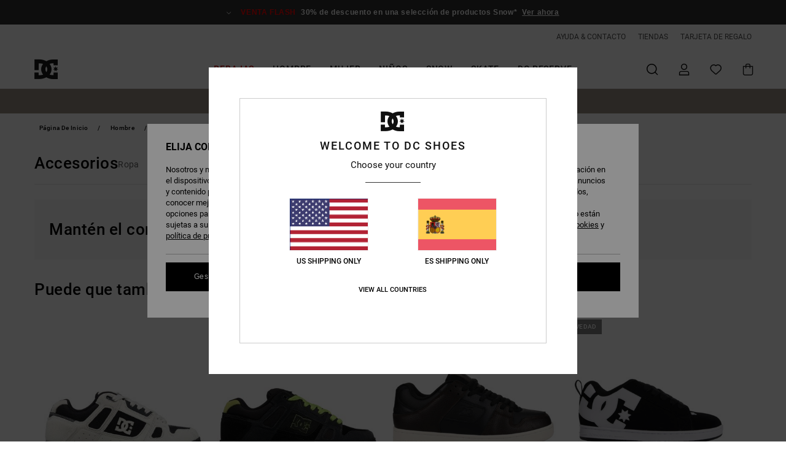

--- FILE ---
content_type: text/html;charset=UTF-8
request_url: https://www.dcshoes.es/accesorios-skate-hombre/
body_size: 46982
content:
<!DOCTYPE html>






<html lang="es-es" class="no-js dc-theme">





































<head>
    

<link rel="preload" as="font" href="https://cdn.napali.app/fonts/roboto/roboto-regular.woff2" type="font/woff2" crossorigin>

<link rel="preload" as="font" href="https://cdn.napali.app/fonts/roboto/roboto-light.woff2" type="font/woff2" crossorigin>

<link rel="preload" as="font" href="https://cdn.napali.app/fonts/roboto/roboto-medium.woff2" type="font/woff2" crossorigin>

<link rel="preload" as="font" href="https://cdn.napali.app/fonts/roboto/roboto-bold.woff2" type="font/woff2" crossorigin>

<link rel="preload" as="font" href="https://cdn.napali.app/fonts/DCShoesIcons/DCShoesIcons.woff2" type="font/woff2" crossorigin>

<link rel="preload" as="font" href="https://cdn.napali.app/fonts/StyleashGlobal/StyleashGlobal.woff2" type="font/woff2" crossorigin>





    <title>Accesorios de Skate para Hombre | DC Shoes</title>
 







































<link rel="apple-touch-icon" sizes="180x180" href="https://www.dcshoes.es/on/demandware.static/Sites-DC-ES-Site/-/default/dwff88d63c/images/favicons/apple-icon-180x180.png">
<link rel="icon" type="image/png" sizes="32x32" href="https://www.dcshoes.es/on/demandware.static/Sites-DC-ES-Site/-/default/dw9ed096d7/images/favicons/favicon-32x32.png">
<link rel="icon" type="image/png" sizes="16x16" href="https://www.dcshoes.es/on/demandware.static/Sites-DC-ES-Site/-/default/dwbae62b26/images/favicons/favicon-16x16.png">
<link rel="manifest" crossorigin="use-credentials" href="/on/demandware.store/Sites-DC-ES-Site/es_ES/Page-ManifestJson">
<link rel="mask-icon" href="https://www.dcshoes.es/on/demandware.static/Sites-DC-ES-Site/-/default/dw1f59a002/images/favicons/safari-pinned-tab.svg" color="#000000">
<meta name="msapplication-TileColor" content="#ffffff">
<meta name="msapplication-TileImage" content="https://www.dcshoes.es/on/demandware.static/Sites-DC-ES-Site/-/default/dw8cfbb3dd/images/favicons/ms-icon-150x150.png">
<meta name="theme-color" content="#ffffff">



<meta name="viewport" content="width=device-width, initial-scale=1, maximum-scale=1.0, user-scalable=no" />






<meta http-equiv="X-UA-Compatible" content="IE=edge,chrome=1" />









    

    
        
            <link rel="alternate" hreflang="de-AT" href="https://www.dcshoes-austria.at/herren-skate-accessoires/" />
        
    
        
            <link rel="alternate" hreflang="fr-BE" href="https://www.dcshoes-belgium.be/accessoires-skate-homme/" />
        
    
        
            <link rel="alternate" hreflang="nl-BE" href="https://www.dcshoes-belgium.be/nl/heren-skate-accessoires/" />
        
    
        
            <link rel="alternate" hreflang="de-CH" href="https://www.dcshoes.ch/herren-skate-accessoires/" />
        
    
        
            <link rel="alternate" hreflang="de-DE" href="https://www.dcshoes.de/herren-skate-accessoires/" />
        
    
        
            <link rel="alternate" hreflang="da-DK" href="https://www.dcshoes.dk/herre-skate-accessories/" />
        
    
        
            <link rel="alternate" hreflang="es-ES" href="https://www.dcshoes.es/accesorios-skate-hombre/" />
        
    
        
            <link rel="alternate" hreflang="fr-FR" href="https://www.dcshoes.fr/accessoires-skate-homme/" />
        
    
        
            <link rel="alternate" hreflang="en-GB" href="https://www.dcshoes.co.uk/mens-skate-accessories/" />
        
    
        
            <link rel="alternate" hreflang="en-IE" href="https://www.dcshoes.ie/mens-skate-accessories/" />
        
    
        
            <link rel="alternate" hreflang="it-IT" href="https://www.dcshoes.it/accessori-skate-uomo/" />
        
    
        
            <link rel="alternate" hreflang="lb-LU" href="https://www.dcshoes.lu/mens-skate-accessories/" />
        
    
        
            <link rel="alternate" hreflang="nl-NL" href="https://www.dcshoes-netherlands.nl/heren-skate-accessoires/" />
        
    
        
            <link rel="alternate" hreflang="sv-SE" href="https://www.dcshoes.se/herr-skateboarding-accessoarer/" />
        
    




    <meta name="description" content="Descubre toda la colecci&oacute;n de Accesorios de Skate para Hombre DC Shoes y compra en l&iacute;nea en la tienda de Skate oficial DC Shoes. Env&iacute;o gratis"/>
    



    <meta property="fb:app_id" content="440879795979250"/>





    

    <meta property="og:title" content="Accesorios de Skate para Hombre" />
    <meta property="og:description" content="Descubre toda la colecci&oacute;n de Accesorios de Skate para Hombre DC Shoes y compra en l&iacute;nea en la tienda de Skate oficial DC Shoes. Env&iacute;o gratis" />
    
    
    
        





<meta http-equiv="content-type" content="text/html; charset=UTF-8" />







    
    
    
    <!--
    xIsPathInfo: /accesorios-skate-hombre/
    NonSEOPathInfoPart: /Sites-DC-ES-Site
    NonSEOParametersActive: false
    -->

    
        
        
    





    
    
        <link class="nextlink" rel="next" href="https://www.dcshoes.es/accesorios-skate-hombre/?start=48&amp;sz=48">
    




    
    
    
    
    <link rel="canonical" href="https://www.dcshoes.es/accesorios-skate-hombre/" />




<script>
    (function(w,d,u){w.readyQ=[];w.bindReadyQ=[];function p(x,y){if(x=="ready"){w.bindReadyQ.push(y);}else{w.readyQ.push(x);}};var a={ready:p,bind:p};w.$=w.jQuery=function(f){if(f===d||f===u){return a}else{p(f)}}})(window,document)
</script>



<script>
    var dw_image_path="https://www.dcshoes.es/on/demandware.static/Sites-DC-ES-Site/-/es_ES/v1769780092085/images/";
    var dw_css_compiled_path="https://www.dcshoes.es/on/demandware.static/Sites-DC-ES-Site/-/es_ES/v1769780092085/css/compiled/";
    var dw_css_path="https://www.dcshoes.es/on/demandware.static/Sites-DC-ES-Site/-/es_ES/v1769780092085/css/";
    var dw_js_path="https://www.dcshoes.es/on/demandware.static/Sites-DC-ES-Site/-/es_ES/v1769780092085/js/";
    var dw_lib_path="https://www.dcshoes.es/on/demandware.static/Sites-DC-ES-Site/-/es_ES/v1769780092085/lib/";
    var deffered_css_files= [];
    var deffered_js_files= [];
</script>



<script src="https://www.dcshoes.es/on/demandware.static/Sites-DC-ES-Site/-/es_ES/v1769780092085/lib/jquery/js/jquery/jquery-1.7.2.min.js"></script>




    <script async src="https://www.google.com/recaptcha/api.js?render=6LdMGh4hAAAAADZCiVKlF4ZDGVk57SW9xjSHVDjR"></script>




<link href="https://www.dcshoes.es/on/demandware.static/Sites-DC-ES-Site/-/es_ES/v1769780092085/css/compiled/r_plp_style.css" type="text/css" rel="stylesheet" />



    <!-- optionally increase loading priority -->
    <link rel="preload" as="style" href="https://www.dcshoes.es/on/demandware.static/Sites-DC-ES-Site/-/es_ES/v1769780092085/css/compiled/products_list/products_list_includes.css">

    <!-- core asynchronous functionality -->
    <link rel="stylesheet" media="print" onload="this.onload=null;this.removeAttribute('media');" href="https://www.dcshoes.es/on/demandware.static/Sites-DC-ES-Site/-/es_ES/v1769780092085/css/compiled/products_list/products_list_includes.css">

    <!-- no-JS fallback -->
    <noscript>
        <link rel="stylesheet" href="https://www.dcshoes.es/on/demandware.static/Sites-DC-ES-Site/-/es_ES/v1769780092085/css/compiled/products_list/products_list_includes.css">
    </noscript>










    
    
    
    
    
    
    
    

    



    
    
    
        <script type="text/javascript">
            var utag_core_data = {"customer_groups":["Everyone","Unregistered","everyone-threshold","unregistered-vp-excl"],"cart_quantity_array":[],"order_loyalty_or_promocode":[],"order_loyalty_or_promotionID":[],"order_loyalty_or_exp":[],"order_loyalty_or_type":[],"page_categories":["men","core-skate","accessories"],"page_en_site_section":"men:core-skate:accessories","page_pagename":"men:core-skate:accessories:product list","page_type":"category_plp","event_name":"plp_view","product_promotion_id":[],"search_results":"0","site_brand":"dc","site_country":"es","site_currency_code":"EUR","site_language":"es","site_region":"europe","site_type":"ecommerce","visit_authentication_status":"anonymous","page_site_section_new":"men","page_site_section1_new":"core-skate","page_site_section2_new":"accessories","page_browsing_category_id":"men_core-skate_accessories","product_id":[],"product_qty":[],"product_gross":[],"product_net":[],"product_discount":[],"product_md_displayed":[],"product_material":[],"product_mkd":[],"product_msrp":[],"product_season":[],"product_title":[],"product_category":[],"product_brand":[],"product_gender":[],"product_color":[],"product_size":[],"product_attributes":[],"product_restriction":[],"pdp_product_flag":[],"cart_amount_ttc":"0.00"};
            var htag_data = {"product_attributes":[]};
            var utag_data = typeof utag_data !== 'undefined' ? Object.assign(utag_core_data, utag_data) : utag_core_data;
            var tlm_session = {};
            var tlm_events = {};

            if (typeof res_analytics != 'undefined') {
                if (res_analytics.site_version && typeof utag_data !== 'undefined') {
                    utag_data.site_responsive_version = 'responsive:'+res_analytics.site_version;
                }
            }

            // post page display utag processing
            try {

                if (typeof globalTms !== 'undefined') {
                    globalTms.addPhotoVideo();
                } else {
                    // well, we can wait...
                    document.addEventListener('brd-tms-before-page', function () {
                        globalTms.addPhotoVideo();
                    })
                }

                // category_nb_material
                if ($('#productssearchresult').length) {
                    utag_data.category_nb_material = ''+$('#productssearchresult .isproductgrid .producttile').length;
                }
                //page_filter_criteria
                if (typeof getCurrentRefinements === 'function') {
                    var gtm_curref = getCurrentRefinements();
                    for (i in gtm_curref) {
                        if (typeof (gtm_curref[i]) == 'object') {
                            var _name = gtm_curref[i].name;
                            var _values = gtm_curref[i].values.split("%7C");
                            if (_values.length > 0) {
                                var _final_value = '';
                                for (var j = 0; j < _values.length; j++) {
                                    if (j != 0) _final_value += ';'
                                    _final_value += _values[j];
                                }
                                if (typeof utag_data.page_filter_criteria === 'undefined') utag_data.page_filter_criteria = '';
                                if (utag_data.page_filter_criteria.length > 0) utag_data.page_filter_criteria += "|";
                                utag_data.page_filter_criteria += _name.replace("refinementColor", "color") + ":" + _final_value;
                            }
                        }
                    }
                }
            } catch(e) {/* console.log('tealium: ',e) */}

        </script>
        
    




<script src="//tags.tiqcdn.com/utag/quiksilver/emea-core/prod/utag.sync.js"></script>










<script type="text/javascript">//<!--
/* <![CDATA[ (head-active_data.js) */
var dw = (window.dw || {});
dw.ac = {
    _analytics: null,
    _events: [],
    _category: "",
    _searchData: "",
    _anact: "",
    _anact_nohit_tag: "",
    _analytics_enabled: "true",
    _timeZone: "Europe/Madrid",
    _capture: function(configs) {
        if (Object.prototype.toString.call(configs) === "[object Array]") {
            configs.forEach(captureObject);
            return;
        }
        dw.ac._events.push(configs);
    },
	capture: function() { 
		dw.ac._capture(arguments);
		// send to CQ as well:
		if (window.CQuotient) {
			window.CQuotient.trackEventsFromAC(arguments);
		}
	},
    EV_PRD_SEARCHHIT: "searchhit",
    EV_PRD_DETAIL: "detail",
    EV_PRD_RECOMMENDATION: "recommendation",
    EV_PRD_SETPRODUCT: "setproduct",
    applyContext: function(context) {
        if (typeof context === "object" && context.hasOwnProperty("category")) {
        	dw.ac._category = context.category;
        }
        if (typeof context === "object" && context.hasOwnProperty("searchData")) {
        	dw.ac._searchData = context.searchData;
        }
    },
    setDWAnalytics: function(analytics) {
        dw.ac._analytics = analytics;
    },
    eventsIsEmpty: function() {
        return 0 == dw.ac._events.length;
    }
};
/* ]]> */
// -->
</script>
<script type="text/javascript">//<!--
/* <![CDATA[ (head-cquotient.js) */
var CQuotient = window.CQuotient = {};
CQuotient.clientId = 'aahh-DC-ES';
CQuotient.realm = 'AAHH';
CQuotient.siteId = 'DC-ES';
CQuotient.instanceType = 'prd';
CQuotient.locale = 'es_ES';
CQuotient.fbPixelId = '__UNKNOWN__';
CQuotient.activities = [];
CQuotient.cqcid='';
CQuotient.cquid='';
CQuotient.cqeid='';
CQuotient.cqlid='';
CQuotient.apiHost='api.cquotient.com';
/* Turn this on to test against Staging Einstein */
/* CQuotient.useTest= true; */
CQuotient.useTest = ('true' === 'false');
CQuotient.initFromCookies = function () {
	var ca = document.cookie.split(';');
	for(var i=0;i < ca.length;i++) {
	  var c = ca[i];
	  while (c.charAt(0)==' ') c = c.substring(1,c.length);
	  if (c.indexOf('cqcid=') == 0) {
		CQuotient.cqcid=c.substring('cqcid='.length,c.length);
	  } else if (c.indexOf('cquid=') == 0) {
		  var value = c.substring('cquid='.length,c.length);
		  if (value) {
		  	var split_value = value.split("|", 3);
		  	if (split_value.length > 0) {
			  CQuotient.cquid=split_value[0];
		  	}
		  	if (split_value.length > 1) {
			  CQuotient.cqeid=split_value[1];
		  	}
		  	if (split_value.length > 2) {
			  CQuotient.cqlid=split_value[2];
		  	}
		  }
	  }
	}
}
CQuotient.getCQCookieId = function () {
	if(window.CQuotient.cqcid == '')
		window.CQuotient.initFromCookies();
	return window.CQuotient.cqcid;
};
CQuotient.getCQUserId = function () {
	if(window.CQuotient.cquid == '')
		window.CQuotient.initFromCookies();
	return window.CQuotient.cquid;
};
CQuotient.getCQHashedEmail = function () {
	if(window.CQuotient.cqeid == '')
		window.CQuotient.initFromCookies();
	return window.CQuotient.cqeid;
};
CQuotient.getCQHashedLogin = function () {
	if(window.CQuotient.cqlid == '')
		window.CQuotient.initFromCookies();
	return window.CQuotient.cqlid;
};
CQuotient.trackEventsFromAC = function (/* Object or Array */ events) {
try {
	if (Object.prototype.toString.call(events) === "[object Array]") {
		events.forEach(_trackASingleCQEvent);
	} else {
		CQuotient._trackASingleCQEvent(events);
	}
} catch(err) {}
};
CQuotient._trackASingleCQEvent = function ( /* Object */ event) {
	if (event && event.id) {
		if (event.type === dw.ac.EV_PRD_DETAIL) {
			CQuotient.trackViewProduct( {id:'', alt_id: event.id, type: 'raw_sku'} );
		} // not handling the other dw.ac.* events currently
	}
};
CQuotient.trackViewProduct = function(/* Object */ cqParamData){
	var cq_params = {};
	cq_params.cookieId = CQuotient.getCQCookieId();
	cq_params.userId = CQuotient.getCQUserId();
	cq_params.emailId = CQuotient.getCQHashedEmail();
	cq_params.loginId = CQuotient.getCQHashedLogin();
	cq_params.product = cqParamData.product;
	cq_params.realm = cqParamData.realm;
	cq_params.siteId = cqParamData.siteId;
	cq_params.instanceType = cqParamData.instanceType;
	cq_params.locale = CQuotient.locale;
	
	if(CQuotient.sendActivity) {
		CQuotient.sendActivity(CQuotient.clientId, 'viewProduct', cq_params);
	} else {
		CQuotient.activities.push({activityType: 'viewProduct', parameters: cq_params});
	}
};
/* ]]> */
// -->
</script>
<!-- Demandware Apple Pay -->

<style type="text/css">ISAPPLEPAY{display:inline}.dw-apple-pay-button,.dw-apple-pay-button:hover,.dw-apple-pay-button:active{background-color:black;background-image:-webkit-named-image(apple-pay-logo-white);background-position:50% 50%;background-repeat:no-repeat;background-size:75% 60%;border-radius:5px;border:1px solid black;box-sizing:border-box;margin:5px auto;min-height:30px;min-width:100px;padding:0}
.dw-apple-pay-button:after{content:'Apple Pay';visibility:hidden}.dw-apple-pay-button.dw-apple-pay-logo-white{background-color:white;border-color:white;background-image:-webkit-named-image(apple-pay-logo-black);color:black}.dw-apple-pay-button.dw-apple-pay-logo-white.dw-apple-pay-border{border-color:black}</style>




    

</head>

<body class="pt_productsearchresult   --out-of-product-category">
    
	 

	
    <div class="page-content ">
        
    <script>
	var tlm_account = 'quiksilver'
    	,tlm_profile = 'emea-core'
    	,tlm_env = 'prod'
    	,tlm_url = '//tags.tiqcdn.com/utag/'+tlm_account+'/'+tlm_profile+'/'+tlm_env+'/utag.js'
    	,gtms_url = 'https://www.dcshoes.es/on/demandware.static/Sites-DC-ES-Site/-/es_ES/v1769780092085/js/globalTms.js'
    	,loadGlobalTms = function(){
    		a=gtms_url;b=document;c='script';d=b.createElement(c);
    		d.src=a;d.type='text/java'+c;d.async=1;
    		a=b.getElementsByTagName(c)[0];a.parentNode.insertBefore(d,a);
   		}
   		;
	
	(function(a,b,c,d){
    a=tlm_url;b=document;c='script';d=b.createElement(c);
    d.onload=loadGlobalTms();d.src=a;d.type='text/java'+c;d.async=1;
    a=b.getElementsByTagName(c)[0];a.parentNode.insertBefore(d,a);
   	})();
</script>




        



        
        


<a tabindex="1" id="" class="screen-reader-text" href="#productresultarea">Saltar a la selecci&oacute;n de la cuadr&iacute;cula de productos</a>

        



        


<div class="r-h-container " id="top-header">
    






<link rel="preload" href="//cdn.napali.app/static/DC/default/category-assets/experiences/recurring/ticker/css/r-bo-ticker.min.css" as="style" onload="this.onload=null;this.rel='stylesheet'">
<noscript>
    <link rel="stylesheet" href="//cdn.napali.app/static/DC/default/category-assets/experiences/recurring/ticker/css/r-bo-ticker.min.css">
</noscript>
<script async defer src="//cdn.napali.app/static/DC/default/category-assets/experiences/recurring/ticker/js/r-bo-ticker.min.js"></script>



<div id="r-bo-ticker-top-container">
    <article class="r-bo-ticker">
        <div class="header_background"></div>
        <div class="opacity_filter"></div>
        <div class="r-bo-ticker-container">
            <div class="slides-container my-unslider--ticker" id="slider">
                <ul>
                    
	 


	



    <div class="slot-item slot-item-ticker-header" data-sid="ticker-header">
        
            
            





    
	
	<div class="contentasset addimgalt contentasset-ticker-bo-flash-sale" data-cid="ticker-bo-flash-sale" data-content-title="ticker-bo-flash-sale">
		<!-- dwMarker="content" dwContentID="b908dcfd594869c2a93ce97411" -->
		
			<li class="content">
    <div class="content-container">
        <div class="content-left" data-description="*%20Oferta%20v%C3%A1lida%20online%20hasta%20la%20medianoche%20del%20domingo.%20Aplica%20exclusivamente%20para%20art%C3%ADculos%20con%20la%20menci%C3%B3n%20%22Venta%20Flash%22.%20El%20precio%20que%20se%20muestra%20ya%20incluye%20el%20descuento.%20La%20oferta%20no%20puede%20combinarse%20con%20ninguna%20otra%20promoci%C3%B3n%20en%20curso.">
            <!-- <span class="arrow-down"></span> -->
            <span class="icon-ico_arrow_down arrow-down"></span>
            <span class="emoji"></span>
            <h4 class="title" style="color: #ff0000" data-color="#ff0000">VENTA FLASH</h4>
            <p class="sub-title">30% de descuento en una selección de productos Snow*</p>
        </div>
        
            
                <a class="cta" href="https://www.dcshoes.es/sale-flash-deal/?#?intcmp=dc-flash-sale">Ver ahora</a>
            
        
    </div>
</li>
		
	</div>


        
    </div>
 
	
                </ul>
                <div class="slides-container-arrow-shadow-left"></div>
                <div class="slides-container-arrow-shadow-right"></div>
                <div class="slides-container-arrow-left"><span class="icon-ico_arrow_left"></span></div>
                <div class="slides-container-arrow-right"><span class="icon-ico_arrow_right"></span></div>
            </div>
        </div>
        <div class="info-panel" style="display: none;">
            <ul class="info-panel-content"></ul>
            <div class="close"></div>
        </div>
    </article>
</div>

    <div class="r-th-container">
        <div class="r-th-ticker">
    
	 


	



    <div class="slot-item slot-item-top-header-ticker" data-sid="top-header-ticker">
        
    </div>
 
	
</div>

        

<div class="r-th-menu">
    <div class="r-th-menu-links">
        


        
	 


	



    <div class="slot-item slot-item-top-header-link1" data-sid="top-header-link1">
        
            
            





    
	
	<div class="contentasset addimgalt contentasset-header_helpcontact" data-cid="header_helpcontact" data-content-title="Header_HelpContact">
		<!-- dwMarker="content" dwContentID="fd63685f935c24ce09e75ca1e2" -->
		
			<button class="r-bh-panel-action r-th-help" aria-haspopup="true" data-title="Ayuda & Contacto" title="Ayuda & Contacto"
                aria-label="Ayuda & Contacto">
 AYUDA & CONTACTO
 </button>
		
	</div>


        
    </div>
 
	
        
	 


	



    <div class="slot-item slot-item-top-header-link2" data-sid="top-header-link2">
        
            
            





    
	
	<div class="contentasset addimgalt contentasset-header_storelocator" data-cid="header_storelocator" data-content-title="Header-StoreLocator">
		<!-- dwMarker="content" dwContentID="d762dc67cfc201a71049c41dbf" -->
		
			<a href="https://www.dcshoes.es/tiendas" class="r-th-store" title="Tiendas" aria-label="Tiendas">
                TIENDAS
 </a>
		
	</div>


        
    </div>
 
	
        
	 


	



    <div class="slot-item slot-item-top-header-link3" data-sid="top-header-link3">
        
            
            





    
	
	<div class="contentasset addimgalt contentasset-header_wishlist" data-cid="header_wishlist" data-content-title="Header_Wishlist">
		<!-- dwMarker="content" dwContentID="35d8b6d5be78e05819f75f4a63" -->
		
			<a href="https://www.dcshoes.es/wishlist" class="r-th-whish for-mobile" title="Wishlist" aria-label="Wishlist">
 LISTA DE FAVORITOS
                </a>
		
	</div>


        
    </div>
 
	
        
	 


	



    <div class="slot-item slot-item-top-header-link4" data-sid="top-header-link4">
        
            
            





    
	
	<div class="contentasset addimgalt contentasset-header_giftcards" data-cid="header_giftcards" data-content-title="Header_GiftCards">
		<!-- dwMarker="content" dwContentID="b10a6f990784794e1b66051cb5" -->
		
			<a href="https://www.dcshoes.es/gift-card-landing.html" class="r-th-gift" title="Tarjeta de Regalo" aria-label="Giftcards">
                TARJETA DE REGALO
 </a>
		
	</div>


        
    </div>
 
	
        
	 

	
        
	 

	
    </div>
</div>

    </div>
    <div class="r-bh-container">
        <div class="r-bh-content">
            







































<div class="r-bh-logo DC">
    <a href="https://www.dcshoes.es/" title="DC Shoes" aria-label="DC Shoes"></a>
</div>
<div class="r-bh-nav">
    <div class="r-bh-nav-open">
        <button class="r-bh-btn r-bh-navbtn"></button>
    </div>

    <div class="r-bh-slide">
        <div class="r-bh-navtitle"></div>
        <div class="r-bh-searchcontainer">
    <form role="search" action="/on/demandware.store/Sites-DC-ES-Site/es_ES/Search-Show" name="einsteinSearch" class="ajaxSubmit">
        
        <div class="r-bh-search--input-container">
            <input class="r-bh-search--input" name="r-bh-search--input" type="text" autocomplete="off" aria-label="Buscar" aria-expanded="true" placeholder="Buscar">
            <div class="r-bh-search--input-reset">Restablecer</div>
            <div class="r-bh-search--input-close"></div>
        </div>
    </form>
</div>

        <div class="r-bh-menu">
            <div class="r-bh-menu-scrollbar">
                
                    <ul class="r-bh-navitems r-bh-navlevel1 r-bh-translate-0">
                        
                            

                            <li class="r-bh-navitem">
                                
                                    <a href="https://www.dcshoes.es/rebajas/" class="r-bh-navlink r-bh-navfold r-bh-navlinklevel1" aria-haspopup="true"
                                        aria-expanded="false" target="_self" aria-controls="aria-control-sales">
                                        Rebajas
                                    </a>
                                

                                
                                    






  



    <div class="r-bh-navitems r-bh-navlevel2" aria-hidden="true" id="aria-control-sales">

        
        

        

            

                

                <ul class="r-bh-column ">

                    <li class="r-bh-navitem" data-test="11" data-retest="18">
                        
                            <a href="https://www.dcshoes.es/rebajas-hombre/" class="r-bh-navlink r-bh-navfold" aria-haspopup="true" aria-expanded="false" aria-controls="aria-control-sales_men">
                                Rebajas Hombre
                            </a>
                        

                        <div class="r-bh-navitems r-bh-navlevel3" aria-hidden="true" id="aria-control-sales_men">

                            <ul class="r-bh-navitems-group">
                                

                                
                                    

                                    <li class="r-bh-navitem">

                                        

                                        
                                            <a href="https://www.dcshoes.es/rebajas-zapatos-hombre/" class="r-bh-navlink r-bh-navlink--bold " aria-haspopup="false" aria-expanded="false" aria-controls="aria-control-sales_men_footwear">
                                                Zapatos
                                            </a>
                                        
                                    </li>

                                    

                                
                                    

                                    <li class="r-bh-navitem">

                                        

                                        
                                            <a href="https://www.dcshoes.es/rebajas-ropa-hombre/" class="r-bh-navlink r-bh-navlink--bold " aria-haspopup="false" aria-expanded="false" aria-controls="aria-control-sales_men_clothing">
                                                Ropa
                                            </a>
                                        
                                    </li>

                                    

                                
                                    

                                    <li class="r-bh-navitem">

                                        

                                        
                                            <a href="https://www.dcshoes.es/rebajas-complementos-hombre/" class="r-bh-navlink r-bh-navlink--bold " aria-haspopup="false" aria-expanded="false" aria-controls="aria-control-sales_men_accessories">
                                                Complementos
                                            </a>
                                        
                                    </li>

                                    

                                
                                    

                                    <li class="r-bh-navitem">

                                        

                                        
                                            <a href="https://www.dcshoes.es/rebajas-ski-snow-hombre/" class="r-bh-navlink r-bh-navlink--bold r-bh-navfold" aria-haspopup="true" aria-expanded="false" aria-controls="aria-control-sales_men_snow">
                                                Snow
                                            </a>
                                        
                                    </li>

                                    

                                
                                    

                                    <li class="r-bh-navitem">

                                        

                                        
                                            <a href="https://www.dcshoes.es/rebajas-camisetas-hombre/" class="r-bh-navlink  " aria-haspopup="false" aria-expanded="false" aria-controls="aria-control-sales _men_t-shirts">
                                                Camisetas
                                            </a>
                                        
                                    </li>

                                    

                                
                                    

                                    <li class="r-bh-navitem">

                                        

                                        
                                            <a href="https://www.dcshoes.es/rebajas-chaquetas-hombre/" class="r-bh-navlink  " aria-haspopup="false" aria-expanded="false" aria-controls="aria-control-sales_men_jackets-coats">
                                                Chaquetas
                                            </a>
                                        
                                    </li>

                                    

                                
                                    

                                    <li class="r-bh-navitem">

                                        

                                        
                                            <a href="https://www.dcshoes.es/rebajas-sudaderas-hombre/" class="r-bh-navlink  " aria-haspopup="false" aria-expanded="false" aria-controls="aria-control-sales_men_sweats-pulls">
                                                Sudaderas
                                            </a>
                                        
                                    </li>

                                    

                                
                                    

                                    <li class="r-bh-navitem">

                                        

                                        
                                            <a href="https://www.dcshoes.es/rebajas-camisas-hombre/" class="r-bh-navlink  " aria-haspopup="false" aria-expanded="false" aria-controls="aria-control-sales_men_shirts-polos">
                                                Camisas y Polos
                                            </a>
                                        
                                    </li>

                                    

                                
                                    

                                    <li class="r-bh-navitem">

                                        

                                        
                                            <a href="https://www.dcshoes.es/rebajas-vaqueros-hombre/" class="r-bh-navlink  " aria-haspopup="false" aria-expanded="false" aria-controls="aria-control-sales_men_jeans-pants">
                                                Jeans, Pantalones y Shorts
                                            </a>
                                        
                                    </li>

                                    

                                
                                    

                                    <li class="r-bh-navitem">

                                        

                                        
                                            <a href="https://www.dcshoes.es/rebajas-gorras-hombre/" class="r-bh-navlink  " aria-haspopup="false" aria-expanded="false" aria-controls="aria-control-sales_men_caps">
                                                Gorras y Sombreros
                                            </a>
                                        
                                    </li>

                                    

                                
                                    

                                    <li class="r-bh-navitem">

                                        

                                        
                                            <a href="https://www.dcshoes.es/rebajas-mochilas-hombre/" class="r-bh-navlink  " aria-haspopup="false" aria-expanded="false" aria-controls="aria-control-sales_men_bags">
                                                Bolsos &amp; Mochillas
                                            </a>
                                        
                                    </li>

                                    

                                
                            </ul>
                        </div>
                    </li>
                </ul>

            

                

                <ul class="r-bh-column ">

                    <li class="r-bh-navitem" data-test="2" data-retest="18">
                        
                            <a href="https://www.dcshoes.es/rebajas-mujer/" class="r-bh-navlink r-bh-navfold" aria-haspopup="true" aria-expanded="false" aria-controls="aria-control-sales_women">
                                Rebajas Mujer
                            </a>
                        

                        <div class="r-bh-navitems r-bh-navlevel3" aria-hidden="true" id="aria-control-sales_women">

                            <ul class="r-bh-navitems-group">
                                

                                
                                    

                                    <li class="r-bh-navitem">

                                        

                                        
                                            <a href="https://www.dcshoes.es/rebajas-zapatos-mujer/" class="r-bh-navlink r-bh-navlink--bold " aria-haspopup="false" aria-expanded="false" aria-controls="aria-control-sales_women_footwear">
                                                Zapatos
                                            </a>
                                        
                                    </li>

                                    

                                
                                    

                                    <li class="r-bh-navitem">

                                        

                                        
                                            <a href="https://www.dcshoes.es/rebajas-ski-snowboard-mujer/" class="r-bh-navlink r-bh-navlink--bold " aria-haspopup="false" aria-expanded="false" aria-controls="aria-control-sales_women_snow">
                                                Snow
                                            </a>
                                        
                                    </li>

                                    

                                
                            </ul>
                        </div>
                    </li>
                </ul>

            

                

                <ul class="r-bh-column ">

                    <li class="r-bh-navitem" data-test="6" data-retest="18">
                        
                            <a href="https://www.dcshoes.es/rebajas-ninos/" class="r-bh-navlink r-bh-navfold" aria-haspopup="true" aria-expanded="false" aria-controls="aria-control-sales_kids">
                                Rebajas Ni&ntilde;os
                            </a>
                        

                        <div class="r-bh-navitems r-bh-navlevel3" aria-hidden="true" id="aria-control-sales_kids">

                            <ul class="r-bh-navitems-group">
                                

                                
                                    

                                    <li class="r-bh-navitem">

                                        

                                        
                                            <a href="https://www.dcshoes.es/rebajas-zapatos-ninos/" class="r-bh-navlink r-bh-navlink--bold " aria-haspopup="false" aria-expanded="false" aria-controls="aria-control-sales_kids_boys-shoes">
                                                Zapatos
                                            </a>
                                        
                                    </li>

                                    

                                
                                    

                                    <li class="r-bh-navitem">

                                        

                                        
                                            <a href="https://www.dcshoes.es/rebajas-ropa-nino/" class="r-bh-navlink r-bh-navlink--bold " aria-haspopup="false" aria-expanded="false" aria-controls="aria-control-sales_kids_clothing">
                                                Rebajas Ropa
                                            </a>
                                        
                                    </li>

                                    

                                
                                    

                                    <li class="r-bh-navitem">

                                        

                                        
                                            <a href="https://www.dcshoes.es/rebajas-complementos-ninos/" class="r-bh-navlink r-bh-navlink--bold " aria-haspopup="false" aria-expanded="false" aria-controls="aria-control-sales_kids_accessories">
                                                Complementos
                                            </a>
                                        
                                    </li>

                                    

                                
                                    

                                    <li class="r-bh-navitem">

                                        

                                        
                                            <a href="https://www.dcshoes.es/rebajas-ski-snowboard-ninos/" class="r-bh-navlink r-bh-navlink--bold " aria-haspopup="false" aria-expanded="false" aria-controls="aria-control-sales_kids_snow">
                                                Snow
                                            </a>
                                        
                                    </li>

                                    

                                
                                    

                                    <li class="r-bh-navitem">

                                        

                                        
                                            <a href="https://www.dcshoes.es/rebajas-chaquetas-ninos/" class="r-bh-navlink  " aria-haspopup="false" aria-expanded="false" aria-controls="aria-control-sales_kids_jackets-coats">
                                                Chaquetas y Abrigos
                                            </a>
                                        
                                    </li>

                                    

                                
                                    

                                    <li class="r-bh-navitem">

                                        

                                        
                                            <a href="https://www.dcshoes.es/rebajas-sudaderas-ninos/" class="r-bh-navlink  " aria-haspopup="false" aria-expanded="false" aria-controls="aria-control-sales_kids_sweats-pulls">
                                                Sudaderas
                                            </a>
                                        
                                    </li>

                                    

                                
                            </ul>
                        </div>
                    </li>
                </ul>

            

        

        
        
    </div>


                                
                            </li>
                        
                            

                            <li class="r-bh-navitem">
                                
                                    <a href="https://www.dcshoes.es/hombre/" class="r-bh-navlink r-bh-navfold r-bh-navlinklevel1" aria-haspopup="true"
                                        aria-expanded="false" target="_self" aria-controls="aria-control-men">
                                        Hombre
                                    </a>
                                

                                
                                    






  



    <div class="r-bh-navitems r-bh-navlevel2" aria-hidden="true" id="aria-control-men">

        
        

        

            

                

                <ul class="r-bh-column ">

                    <li class="r-bh-navitem" data-test="7" data-retest="18">
                        
                            <a href="https://www.dcshoes.es/hombres-coleccion-essentials/" class="r-bh-navlink r-bh-navfold" aria-haspopup="true" aria-expanded="false" aria-controls="aria-control-men_essentials">
                                Essentials
                            </a>
                        

                        <div class="r-bh-navitems r-bh-navlevel3" aria-hidden="true" id="aria-control-men_essentials">

                            <ul class="r-bh-navitems-group">
                                

                                
                                    

                                    <li class="r-bh-navitem">

                                        

                                        
                                            <a href="https://www.dcshoes.es/hombres-coleccion-essentials/" class="r-bh-navlink r-bh-navlink--bold " aria-haspopup="false" aria-expanded="false" aria-controls="aria-control-men_essentials_all">
                                                Ver Todo
                                            </a>
                                        
                                    </li>

                                    

                                
                                    

                                    <li class="r-bh-navitem">

                                        

                                        
                                            <a href="https://www.dcshoes.es/hombre-coleccion-zapatos-stag/" class="r-bh-navlink  " aria-haspopup="false" aria-expanded="false" aria-controls="aria-control-men_shoes_classic_stag">
                                                Stag
                                            </a>
                                        
                                    </li>

                                    

                                
                                    

                                    <li class="r-bh-navitem">

                                        

                                        
                                            <a href="https://www.dcshoes.es/zapatillas-hombres-court-graffik/" class="r-bh-navlink  " aria-haspopup="false" aria-expanded="false" aria-controls="aria-control-men_shoes_classic_court-graffik">
                                                Court Graffik
                                            </a>
                                        
                                    </li>

                                    

                                
                                    

                                    <li class="r-bh-navitem">

                                        

                                        
                                            <a href="https://www.dcshoes.es/hombre-coleccion-zapatos-lynx-zero/" class="r-bh-navlink  " aria-haspopup="false" aria-expanded="false" aria-controls="aria-control-collabs_lynx-zero">
                                                Lynx
                                            </a>
                                        
                                    </li>

                                    

                                
                                    

                                    <li class="r-bh-navitem">

                                        

                                        
                                            <a href="https://www.dcshoes.es/hombre-coleccion-zapatos-pure/" class="r-bh-navlink  " aria-haspopup="false" aria-expanded="false" aria-controls="aria-control-men_shoes_classic_pure">
                                                Pure
                                            </a>
                                        
                                    </li>

                                    

                                
                                    

                                    <li class="r-bh-navitem">

                                        

                                        
                                            <a href="https://www.dcshoes.es/hombre-coleccion-versatile/" class="r-bh-navlink  " aria-haspopup="false" aria-expanded="false" aria-controls="aria-control-collabs_versatile">
                                                Versatile
                                            </a>
                                        
                                    </li>

                                    

                                
                                    

                                    <li class="r-bh-navitem">

                                        

                                        
                                            <a href="https://www.dcshoes.es/hombre-coleccion-zapatos-net/" class="r-bh-navlink  " aria-haspopup="false" aria-expanded="false" aria-controls="aria-control-men_shoes_classic_net">
                                                Net
                                            </a>
                                        
                                    </li>

                                    

                                
                            </ul>
                        </div>
                    </li>
                </ul>

            

                

                <ul class="r-bh-column ">

                    <li class="r-bh-navitem" data-test="10" data-retest="18">
                        
                            <a href="https://www.dcshoes.es/coleccion/" class="r-bh-navlink r-bh-navfold" aria-haspopup="true" aria-expanded="false" aria-controls="aria-control-collabs">
                                Destacados
                            </a>
                        

                        <div class="r-bh-navitems r-bh-navlevel3" aria-hidden="true" id="aria-control-collabs">

                            <ul class="r-bh-navitems-group">
                                

                                
                                    

                                    <li class="r-bh-navitem">

                                        

                                        
                                            <a href="https://www.dcshoes.es/nueva-coleccion/" class="r-bh-navlink r-bh-navlink--bold " aria-haspopup="false" aria-expanded="false" aria-controls="aria-control-collabs_new-co">
                                                Nueva colecci&oacute;n
                                            </a>
                                        
                                    </li>

                                    

                                
                                    

                                    <li class="r-bh-navitem">

                                        

                                        
                                            <a href="https://www.dcshoes.es/hombre-coleccion-astrix/" class="r-bh-navlink  " aria-haspopup="false" aria-expanded="false" aria-controls="aria-control-collabs_astrix">
                                                Astrix
                                            </a>
                                        
                                    </li>

                                    

                                
                                    

                                    <li class="r-bh-navitem">

                                        

                                        
                                            <a href="https://www.dcshoes.es/hombre-coleccion-ducati/" class="r-bh-navlink  " aria-haspopup="false" aria-expanded="false" aria-controls="aria-control-collabs_ducati">
                                                Ducati
                                            </a>
                                        
                                    </li>

                                    

                                
                                    

                                    <li class="r-bh-navitem">

                                        

                                        
                                            <a href="https://www.dcshoes.es/hombre-coleccion-command/" class="r-bh-navlink  " aria-haspopup="false" aria-expanded="false" aria-controls="aria-control-collabs_fracture">
                                                DC Command
                                            </a>
                                        
                                    </li>

                                    

                                
                                    

                                    <li class="r-bh-navitem">

                                        

                                        
                                            <a href="https://www.dcshoes.es/hombre-coleccion-manteca/" class="r-bh-navlink  " aria-haspopup="false" aria-expanded="false" aria-controls="aria-control-collabs_manteca">
                                                Manteca
                                            </a>
                                        
                                    </li>

                                    

                                
                                    

                                    <li class="r-bh-navitem">

                                        

                                        
                                            <a href="https://www.dcshoes.es/hombre-coleccion-construct/" class="r-bh-navlink  " aria-haspopup="false" aria-expanded="false" aria-controls="aria-control-collabs_construct">
                                                Construct
                                            </a>
                                        
                                    </li>

                                    

                                
                                    

                                    <li class="r-bh-navitem">

                                        

                                        
                                            <a href="https://www.dcshoes.es/hombre-coleccion-ascend/" class="r-bh-navlink  " aria-haspopup="false" aria-expanded="false" aria-controls="aria-control-collabs_ascend">
                                                Ascend
                                            </a>
                                        
                                    </li>

                                    

                                
                                    

                                    <li class="r-bh-navitem">

                                        

                                        
                                            <a href="https://www.dcshoes.es/coleccion-josh-kalis/" class="r-bh-navlink  " aria-haspopup="false" aria-expanded="false" aria-controls="aria-control-collabs_alt2">
                                                Kalis Collection
                                            </a>
                                        
                                    </li>

                                    

                                
                                    

                                    <li class="r-bh-navitem">

                                        

                                        
                                            <a href="https://www.dcshoes.es/hombre-coleccion-star/" class="r-bh-navlink  " aria-haspopup="false" aria-expanded="false" aria-controls="aria-control-collabs_star">
                                                DC Star
                                            </a>
                                        
                                    </li>

                                    

                                
                                    

                                    <li class="r-bh-navitem">

                                        

                                        
                                            <a href="https://www.dcshoes.es/hombre-best-sellers/" class="r-bh-navlink r-bh-navlink--bold " aria-haspopup="false" aria-expanded="false" aria-controls="aria-control-collabs_best-seller">
                                                Mas Vendidos
                                            </a>
                                        
                                    </li>

                                    

                                
                            </ul>
                        </div>
                    </li>
                </ul>

            

                

                <ul class="r-bh-column ">

                    <li class="r-bh-navitem" data-test="7" data-retest="18">
                        
                            <a href="https://www.dcshoes.es/zapatos-hombre/" class="r-bh-navlink r-bh-navfold" aria-haspopup="true" aria-expanded="false" aria-controls="aria-control-men_shoes">
                                Zapatos
                            </a>
                        

                        <div class="r-bh-navitems r-bh-navlevel3" aria-hidden="true" id="aria-control-men_shoes">

                            <ul class="r-bh-navitems-group">
                                

                                
                                    

                                    <li class="r-bh-navitem">

                                        

                                        
                                            <a href="https://www.dcshoes.es/zapatillas-skate-hombre/" class="r-bh-navlink space " aria-haspopup="false" aria-expanded="false" aria-controls="aria-control-men_shoes_skate">
                                                Skate
                                            </a>
                                        
                                    </li>

                                    

                                
                                    

                                    <li class="r-bh-navitem">

                                        

                                        
                                            <a href="https://www.dcshoes.es/sneakers-hombre/" class="r-bh-navlink  " aria-haspopup="false" aria-expanded="false" aria-controls="aria-control-men_shoes_classic">
                                                Sneakers
                                            </a>
                                        
                                    </li>

                                    

                                
                                    

                                    <li class="r-bh-navitem">

                                        

                                        
                                            <a href="https://www.dcshoes.es/chanclas-hombre/" class="r-bh-navlink  " aria-haspopup="false" aria-expanded="false" aria-controls="aria-control-men_shoes_flip-flop">
                                                Flip Flops
                                            </a>
                                        
                                    </li>

                                    

                                
                                    

                                    <li class="r-bh-navitem">

                                        

                                        
                                            <a href="https://www.dcshoes.es/botas-outdoor-hombre/" class="r-bh-navlink  " aria-haspopup="false" aria-expanded="false" aria-controls="aria-control-men_shoes_outdoor">
                                                Botas de Invierno
                                            </a>
                                        
                                    </li>

                                    

                                
                                    

                                    <li class="r-bh-navitem">

                                        

                                        
                                            <a href="https://www.dcshoes.es/botas-snowboard-hombre/" class="r-bh-navlink  " aria-haspopup="false" aria-expanded="false" aria-controls="aria-control-men_shoes_alt2">
                                                Botas de Snowboard
                                            </a>
                                        
                                    </li>

                                    

                                
                                    

                                    <li class="r-bh-navitem">

                                        

                                        
                                            <a href="https://www.dcshoes.es/hombre-zapatos-unisex/" class="r-bh-navlink  " aria-haspopup="false" aria-expanded="false" aria-controls="aria-control-men_shoes_unisex">
                                                Unisex
                                            </a>
                                        
                                    </li>

                                    

                                
                                    

                                    <li class="r-bh-navitem">

                                        

                                        
                                            <a href="https://www.dcshoes.es/zapatos-hombre/" class="r-bh-navlink r-bh-navlink--bold " aria-haspopup="false" aria-expanded="false" aria-controls="aria-control-men_shoes_view-all">
                                                Ver Todo
                                            </a>
                                        
                                    </li>

                                    

                                
                            </ul>
                        </div>
                    </li>
                </ul>

            

                

                <ul class="r-bh-column ">

                    <li class="r-bh-navitem" data-test="9" data-retest="18">
                        
                            <a href="https://www.dcshoes.es/ropa-hombre/" class="r-bh-navlink r-bh-navfold" aria-haspopup="true" aria-expanded="false" aria-controls="aria-control-men_clothing">
                                Ropa
                            </a>
                        

                        <div class="r-bh-navitems r-bh-navlevel3" aria-hidden="true" id="aria-control-men_clothing">

                            <ul class="r-bh-navitems-group">
                                

                                
                                    

                                    <li class="r-bh-navitem">

                                        

                                        
                                            <a href="https://www.dcshoes.es/sudaderas-hombre/" class="r-bh-navlink  " aria-haspopup="false" aria-expanded="false" aria-controls="aria-control-men_clothing_sweatshirts-hoodies">
                                                Sudaderas
                                            </a>
                                        
                                    </li>

                                    

                                
                                    

                                    <li class="r-bh-navitem">

                                        

                                        
                                            <a href="https://www.dcshoes.es/camisetas-hombre/" class="r-bh-navlink  " aria-haspopup="false" aria-expanded="false" aria-controls="aria-control-men_clothing_t-shirts">
                                                Camisetas
                                            </a>
                                        
                                    </li>

                                    

                                
                                    

                                    <li class="r-bh-navitem">

                                        

                                        
                                            <a href="https://www.dcshoes.es/camisas-hombre/" class="r-bh-navlink  " aria-haspopup="false" aria-expanded="false" aria-controls="aria-control-men_clothing_shirts">
                                                Camisas
                                            </a>
                                        
                                    </li>

                                    

                                
                                    

                                    <li class="r-bh-navitem">

                                        

                                        
                                            <a href="https://www.dcshoes.es/chaquetas-abrigos-hombre/" class="r-bh-navlink space " aria-haspopup="false" aria-expanded="false" aria-controls="aria-control-men_clothing_jackets-coats">
                                                Chaquetas y Abrigos
                                            </a>
                                        
                                    </li>

                                    

                                
                                    

                                    <li class="r-bh-navitem">

                                        

                                        
                                            <a href="https://www.dcshoes.es/vaqueros-hombre/" class="r-bh-navlink  " aria-haspopup="false" aria-expanded="false" aria-controls="aria-control-men_clothing_jeans-denim">
                                                Vaqueros
                                            </a>
                                        
                                    </li>

                                    

                                
                                    

                                    <li class="r-bh-navitem">

                                        

                                        
                                            <a href="https://www.dcshoes.es/pantalones-chinos-hombre/" class="r-bh-navlink  " aria-haspopup="false" aria-expanded="false" aria-controls="aria-control-men_clothing_pants">
                                                Pantalones y Chinos
                                            </a>
                                        
                                    </li>

                                    

                                
                                    

                                    <li class="r-bh-navitem">

                                        

                                        
                                            <a href="https://www.dcshoes.es/shorts-hombre/" class="r-bh-navlink  " aria-haspopup="false" aria-expanded="false" aria-controls="aria-control-men_clothing_shorts">
                                                Shorts
                                            </a>
                                        
                                    </li>

                                    

                                
                                    

                                    <li class="r-bh-navitem">

                                        

                                        
                                            <a href="https://www.dcshoes.es/ropa-interior-hombre/" class="r-bh-navlink  " aria-haspopup="false" aria-expanded="false" aria-controls="aria-control-men_clothing_socks">
                                                Ropa Interior
                                            </a>
                                        
                                    </li>

                                    

                                
                                    

                                    <li class="r-bh-navitem">

                                        

                                        
                                            <a href="https://www.dcshoes.es/ropa-hombre/" class="r-bh-navlink r-bh-navlink--bold " aria-haspopup="false" aria-expanded="false" aria-controls="aria-control-men_clothing_view-all">
                                                Ver Todo
                                            </a>
                                        
                                    </li>

                                    

                                
                            </ul>
                        </div>
                    </li>
                </ul>

            

                

                <ul class="r-bh-column ">

                    <li class="r-bh-navitem" data-test="5" data-retest="18">
                        
                            <a href="https://www.dcshoes.es/accesorios-hombre/" class="r-bh-navlink r-bh-navfold" aria-haspopup="true" aria-expanded="false" aria-controls="aria-control-men_accessories">
                                Complementos
                            </a>
                        

                        <div class="r-bh-navitems r-bh-navlevel3" aria-hidden="true" id="aria-control-men_accessories">

                            <ul class="r-bh-navitems-group">
                                

                                
                                    

                                    <li class="r-bh-navitem">

                                        

                                        
                                            <a href="https://www.dcshoes.es/gorras-plana-hombre/" class="r-bh-navlink space " aria-haspopup="false" aria-expanded="false" aria-controls="aria-control-men_accessories_caps-hats">
                                                Gorras &amp; Sombreros
                                            </a>
                                        
                                    </li>

                                    

                                
                                    

                                    <li class="r-bh-navitem">

                                        

                                        
                                            <a href="https://www.dcshoes.es/gorros-hombre/" class="r-bh-navlink  " aria-haspopup="false" aria-expanded="false" aria-controls="aria-control-men_accessories_beanies">
                                                Gorros
                                            </a>
                                        
                                    </li>

                                    

                                
                                    

                                    <li class="r-bh-navitem">

                                        

                                        
                                            <a href="https://www.dcshoes.es/mochilas-bolsos-hombre/" class="r-bh-navlink  " aria-haspopup="false" aria-expanded="false" aria-controls="aria-control-men_accessories_bags-backpacks">
                                                Bolsos &amp; Mochilas
                                            </a>
                                        
                                    </li>

                                    

                                
                                    

                                    <li class="r-bh-navitem">

                                        

                                        
                                            <a href="https://www.dcshoes.es/toalla-playa-hombre/" class="r-bh-navlink  " aria-haspopup="false" aria-expanded="false" aria-controls="aria-control-men_accessories_others">
                                                Otros Complementos
                                            </a>
                                        
                                    </li>

                                    

                                
                                    

                                    <li class="r-bh-navitem">

                                        

                                        
                                            <a href="https://www.dcshoes.es/accesorios-hombre/" class="r-bh-navlink r-bh-navlink--bold " aria-haspopup="false" aria-expanded="false" aria-controls="aria-control-men_accessories_view-all">
                                                Ver Todo
                                            </a>
                                        
                                    </li>

                                    

                                
                            </ul>
                        </div>
                    </li>
                </ul>

            

        

        
        
    </div>


                                
                            </li>
                        
                            

                            <li class="r-bh-navitem">
                                
                                    <a href="https://www.dcshoes.es/mujer/" class="r-bh-navlink r-bh-navfold r-bh-navlinklevel1" aria-haspopup="true"
                                        aria-expanded="false" target="_self" aria-controls="aria-control-women">
                                        Mujer
                                    </a>
                                

                                
                                    






  



    <div class="r-bh-navitems r-bh-navlevel2" aria-hidden="true" id="aria-control-women">

        
        

        

            

                

                <ul class="r-bh-column ">

                    <li class="r-bh-navitem" data-test="3" data-retest="18">
                        
                            <a href="https://www.dcshoes.es/mujers-coleccion-essentials/" class="r-bh-navlink r-bh-navfold" aria-haspopup="true" aria-expanded="false" aria-controls="aria-control-women_essentials">
                                Essentials
                            </a>
                        

                        <div class="r-bh-navitems r-bh-navlevel3" aria-hidden="true" id="aria-control-women_essentials">

                            <ul class="r-bh-navitems-group">
                                

                                
                                    

                                    <li class="r-bh-navitem">

                                        

                                        
                                            <a href="https://www.dcshoes.es/zapatillas-mujer-chelsea/" class="r-bh-navlink  " aria-haspopup="false" aria-expanded="false" aria-controls="aria-control-women_essentials_chelsea">
                                                Chelsea
                                            </a>
                                        
                                    </li>

                                    

                                
                                    

                                    <li class="r-bh-navitem">

                                        

                                        
                                            <a href="https://www.dcshoes.es/zapatillas-mujer-court-graffik/" class="r-bh-navlink  " aria-haspopup="false" aria-expanded="false" aria-controls="aria-control-women_essentials_court-graffik">
                                                Court Graffik
                                            </a>
                                        
                                    </li>

                                    

                                
                                    

                                    <li class="r-bh-navitem">

                                        

                                        
                                            <a href="https://www.dcshoes.es/mujers-coleccion-essentials/" class="r-bh-navlink  " aria-haspopup="false" aria-expanded="false" aria-controls="aria-control-women_essentials_view-all">
                                                View All
                                            </a>
                                        
                                    </li>

                                    

                                
                            </ul>
                        </div>
                    </li>
                </ul>

            

                

                <ul class="r-bh-column ">

                    <li class="r-bh-navitem" data-test="6" data-retest="18">
                        
                            <a href="https://www.dcshoes.es/mujer-destacados/" class="r-bh-navlink r-bh-navfold" aria-haspopup="true" aria-expanded="false" aria-controls="aria-control-women_collabs">
                                Destacados
                            </a>
                        

                        <div class="r-bh-navitems r-bh-navlevel3" aria-hidden="true" id="aria-control-women_collabs">

                            <ul class="r-bh-navitems-group">
                                

                                
                                    

                                    <li class="r-bh-navitem">

                                        

                                        
                                            <a href="https://www.dcshoes.es/nueva-coleccion-mujer/" class="r-bh-navlink r-bh-navlink--bold " aria-haspopup="false" aria-expanded="false" aria-controls="aria-control-women_collabs_new">
                                                Novedades
                                            </a>
                                        
                                    </li>

                                    

                                
                                    

                                    <li class="r-bh-navitem">

                                        

                                        
                                            <a href="https://www.dcshoes.es/mujer-coleccion-astrix/" class="r-bh-navlink  " aria-haspopup="false" aria-expanded="false" aria-controls="aria-control-women_collabs_astrix">
                                                Astrix
                                            </a>
                                        
                                    </li>

                                    

                                
                                    

                                    <li class="r-bh-navitem">

                                        

                                        
                                            <a href="https://www.dcshoes.es/mujer-coleccion-dc-command/" class="r-bh-navlink  " aria-haspopup="false" aria-expanded="false" aria-controls="aria-control-women_collabs_command">
                                                DC Command
                                            </a>
                                        
                                    </li>

                                    

                                
                                    

                                    <li class="r-bh-navitem">

                                        

                                        
                                            <a href="https://www.dcshoes.es/mujer-coleccion-manteca/" class="r-bh-navlink  " aria-haspopup="false" aria-expanded="false" aria-controls="aria-control-women_collabs_manteca">
                                                Manteca
                                            </a>
                                        
                                    </li>

                                    

                                
                                    

                                    <li class="r-bh-navitem">

                                        

                                        
                                            <a href="https://www.dcshoes.es/mujer-coleccion-construct/" class="r-bh-navlink  " aria-haspopup="false" aria-expanded="false" aria-controls="aria-control-women_collabs_construct">
                                                Construct
                                            </a>
                                        
                                    </li>

                                    

                                
                                    

                                    <li class="r-bh-navitem">

                                        

                                        
                                            <a href="https://www.dcshoes.es/mujer-best-sellers/" class="r-bh-navlink r-bh-navlink--bold " aria-haspopup="false" aria-expanded="false" aria-controls="aria-control-women_collabs_best-seller">
                                                Best Sellers
                                            </a>
                                        
                                    </li>

                                    

                                
                            </ul>
                        </div>
                    </li>
                </ul>

            

                

                <ul class="r-bh-column ">

                    <li class="r-bh-navitem" data-test="6" data-retest="18">
                        
                            <a href="https://www.dcshoes.es/zapatos-mujer/" class="r-bh-navlink r-bh-navfold" aria-haspopup="true" aria-expanded="false" aria-controls="aria-control-women_shoes">
                                Zapatos
                            </a>
                        

                        <div class="r-bh-navitems r-bh-navlevel3" aria-hidden="true" id="aria-control-women_shoes">

                            <ul class="r-bh-navitems-group">
                                

                                
                                    

                                    <li class="r-bh-navitem">

                                        

                                        
                                            <a href="https://www.dcshoes.es/sneakers-mujer/" class="r-bh-navlink  " aria-haspopup="false" aria-expanded="false" aria-controls="aria-control-women_shoes_classic">
                                                Sneakers
                                            </a>
                                        
                                    </li>

                                    

                                
                                    

                                    <li class="r-bh-navitem">

                                        

                                        
                                            <a href="https://www.dcshoes.es/zapatillas-skate-mujer/" class="r-bh-navlink space " aria-haspopup="false" aria-expanded="false" aria-controls="aria-control-women_shoes_skate">
                                                Skate
                                            </a>
                                        
                                    </li>

                                    

                                
                                    

                                    <li class="r-bh-navitem">

                                        

                                        
                                            <a href="https://www.dcshoes.es/botas-mujer/" class="r-bh-navlink  " aria-haspopup="false" aria-expanded="false" aria-controls="aria-control-women_shoes_boots">
                                                Botas
                                            </a>
                                        
                                    </li>

                                    

                                
                                    

                                    <li class="r-bh-navitem">

                                        

                                        
                                            <a href="https://www.dcshoes.es/botas-snowboard-mujer/" class="r-bh-navlink  " aria-haspopup="false" aria-expanded="false" aria-controls="aria-control-women_shoes_alt3">
                                                Botas de Snowboard
                                            </a>
                                        
                                    </li>

                                    

                                
                                    

                                    <li class="r-bh-navitem">

                                        

                                        
                                            <a href="https://www.dcshoes.es/hombre-zapatos-unisex/" class="r-bh-navlink  " aria-haspopup="false" aria-expanded="false" aria-controls="aria-control-women_shoes_alt2">
                                                Unisex
                                            </a>
                                        
                                    </li>

                                    

                                
                                    

                                    <li class="r-bh-navitem">

                                        

                                        
                                            <a href="https://www.dcshoes.es/zapatos-mujer/" class="r-bh-navlink r-bh-navlink--bold " aria-haspopup="false" aria-expanded="false" aria-controls="aria-control-women_shoes_view-all">
                                                Ver Todo
                                            </a>
                                        
                                    </li>

                                    

                                
                            </ul>
                        </div>
                    </li>
                </ul>

            

                

                <ul class="r-bh-column ">

                    <li class="r-bh-navitem" data-test="3" data-retest="18">
                        
                            <a href="https://www.dcshoes.es/ropa-mujer/" class="r-bh-navlink r-bh-navfold" aria-haspopup="true" aria-expanded="false" aria-controls="aria-control-women_clothing">
                                Ropa
                            </a>
                        

                        <div class="r-bh-navitems r-bh-navlevel3" aria-hidden="true" id="aria-control-women_clothing">

                            <ul class="r-bh-navitems-group">
                                

                                
                                    

                                    <li class="r-bh-navitem">

                                        

                                        
                                            <a href="https://www.dcshoes.es/chaquetas-snowboard-mujer/" class="r-bh-navlink  " aria-haspopup="false" aria-expanded="false" aria-controls="aria-control-women_clothing_alt2">
                                                Chaquetas Snowboard
                                            </a>
                                        
                                    </li>

                                    

                                
                                    

                                    <li class="r-bh-navitem">

                                        

                                        
                                            <a href="https://www.dcshoes.es/pantalones-snowboard-mujer/" class="r-bh-navlink  " aria-haspopup="false" aria-expanded="false" aria-controls="aria-control-women_clothing_alt3">
                                                Pantalones Snowboard
                                            </a>
                                        
                                    </li>

                                    

                                
                                    

                                    <li class="r-bh-navitem">

                                        

                                        
                                            <a href="https://www.dcshoes.es/ropa-mujer/" class="r-bh-navlink r-bh-navlink--bold " aria-haspopup="false" aria-expanded="false" aria-controls="aria-control-women_clothing_view-all">
                                                Ver Todo
                                            </a>
                                        
                                    </li>

                                    

                                
                            </ul>
                        </div>
                    </li>
                </ul>

            

        

        
        
    </div>


                                
                            </li>
                        
                            

                            <li class="r-bh-navitem">
                                
                                    <a href="https://www.dcshoes.es/ninos/" class="r-bh-navlink r-bh-navfold r-bh-navlinklevel1" aria-haspopup="true"
                                        aria-expanded="false" target="_self" aria-controls="aria-control-kids">
                                        Ni&ntilde;os
                                    </a>
                                

                                
                                    






  



    <div class="r-bh-navitems r-bh-navlevel2" aria-hidden="true" id="aria-control-kids">

        
        

        

            

                

                <ul class="r-bh-column ">

                    <li class="r-bh-navitem" data-test="3" data-retest="18">
                        
                            <a href="https://www.dcshoes.es/ninos-coleccion-essentials/" class="r-bh-navlink r-bh-navfold" aria-haspopup="true" aria-expanded="false" aria-controls="aria-control-kids_essentials">
                                Essentials
                            </a>
                        

                        <div class="r-bh-navitems r-bh-navlevel3" aria-hidden="true" id="aria-control-kids_essentials">

                            <ul class="r-bh-navitems-group">
                                

                                
                                    

                                    <li class="r-bh-navitem">

                                        

                                        
                                            <a href="https://www.dcshoes.es/ninos-coleccion-zapatos-court-graffik/" class="r-bh-navlink  " aria-haspopup="false" aria-expanded="false" aria-controls="aria-control-kids_essentials_court-graffik">
                                                Court Graffik
                                            </a>
                                        
                                    </li>

                                    

                                
                                    

                                    <li class="r-bh-navitem">

                                        

                                        
                                            <a href="https://www.dcshoes.es/ninos-coleccion-zapatos-pure/" class="r-bh-navlink  " aria-haspopup="false" aria-expanded="false" aria-controls="aria-control-kids_essentials_pure">
                                                Pure
                                            </a>
                                        
                                    </li>

                                    

                                
                                    

                                    <li class="r-bh-navitem">

                                        

                                        
                                            <a href="https://www.dcshoes.es/ninos-coleccion-zapatos-stag/" class="r-bh-navlink  " aria-haspopup="false" aria-expanded="false" aria-controls="aria-control-kids_essentials_stag">
                                                Stag
                                            </a>
                                        
                                    </li>

                                    

                                
                            </ul>
                        </div>
                    </li>
                </ul>

            

                

                <ul class="r-bh-column ">

                    <li class="r-bh-navitem" data-test="3" data-retest="18">
                        
                            <a href="https://www.dcshoes.es/coleccion-nino/" class="r-bh-navlink r-bh-navfold" aria-haspopup="true" aria-expanded="false" aria-controls="aria-control-kids_collabs">
                                Destacados
                            </a>
                        

                        <div class="r-bh-navitems r-bh-navlevel3" aria-hidden="true" id="aria-control-kids_collabs">

                            <ul class="r-bh-navitems-group">
                                

                                
                                    

                                    <li class="r-bh-navitem">

                                        

                                        
                                            <a href="https://www.dcshoes.es/ninos-destacados-new/" class="r-bh-navlink r-bh-navlink--bold " aria-haspopup="false" aria-expanded="false" aria-controls="aria-control-kids_collabs_new">
                                                New
                                            </a>
                                        
                                    </li>

                                    

                                
                                    

                                    <li class="r-bh-navitem">

                                        

                                        
                                            <a href="https://www.dcshoes.es/ninos-coleccion-manteca/" class="r-bh-navlink  " aria-haspopup="false" aria-expanded="false" aria-controls="aria-control-kids_collabs_manteca">
                                                Manteca
                                            </a>
                                        
                                    </li>

                                    

                                
                                    

                                    <li class="r-bh-navitem">

                                        

                                        
                                            <a href="https://www.dcshoes.es/ninos-best-sellers/" class="r-bh-navlink r-bh-navlink--bold " aria-haspopup="false" aria-expanded="false" aria-controls="aria-control-kids_collabs_best-seller">
                                                Best Sellers
                                            </a>
                                        
                                    </li>

                                    

                                
                            </ul>
                        </div>
                    </li>
                </ul>

            

                

                <ul class="r-bh-column ">

                    <li class="r-bh-navitem" data-test="3" data-retest="18">
                        
                            <a href="https://www.dcshoes.es/zapatos-ninos/" class="r-bh-navlink r-bh-navfold" aria-haspopup="true" aria-expanded="false" aria-controls="aria-control-kids_boy-shoes">
                                Calzado
                            </a>
                        

                        <div class="r-bh-navitems r-bh-navlevel3" aria-hidden="true" id="aria-control-kids_boy-shoes">

                            <ul class="r-bh-navitems-group">
                                

                                
                                    

                                    <li class="r-bh-navitem">

                                        

                                        
                                            <a href="https://www.dcshoes.es/zapatillas-skate-ninos/" class="r-bh-navlink space " aria-haspopup="false" aria-expanded="false" aria-controls="aria-control-kids_boy-shoes_skate">
                                                Skate
                                            </a>
                                        
                                    </li>

                                    

                                
                                    

                                    <li class="r-bh-navitem">

                                        

                                        
                                            <a href="https://www.dcshoes.es/zapatillas-classic-ninos/" class="r-bh-navlink  " aria-haspopup="false" aria-expanded="false" aria-controls="aria-control-kids_boy-shoes_classic">
                                                Sneakers
                                            </a>
                                        
                                    </li>

                                    

                                
                                    

                                    <li class="r-bh-navitem">

                                        

                                        
                                            <a href="https://www.dcshoes.es/zapatos-ninos/" class="r-bh-navlink r-bh-navlink--bold " aria-haspopup="false" aria-expanded="false" aria-controls="aria-control-kids_boy-shoes_view-all">
                                                Ver Todo
                                            </a>
                                        
                                    </li>

                                    

                                
                            </ul>
                        </div>
                    </li>
                </ul>

            

                

                <ul class="r-bh-column ">

                    <li class="r-bh-navitem" data-test="6" data-retest="18">
                        
                            <a href="https://www.dcshoes.es/ropa-ninos/" class="r-bh-navlink r-bh-navfold" aria-haspopup="true" aria-expanded="false" aria-controls="aria-control-kids_clothing">
                                Ropa
                            </a>
                        

                        <div class="r-bh-navitems r-bh-navlevel3" aria-hidden="true" id="aria-control-kids_clothing">

                            <ul class="r-bh-navitems-group">
                                

                                
                                    

                                    <li class="r-bh-navitem">

                                        

                                        
                                            <a href="https://www.dcshoes.es/camisetas-ninos/" class="r-bh-navlink space " aria-haspopup="false" aria-expanded="false" aria-controls="aria-control-kids_clothing_tshirts">
                                                Camisetas
                                            </a>
                                        
                                    </li>

                                    

                                
                                    

                                    <li class="r-bh-navitem">

                                        

                                        
                                            <a href="https://www.dcshoes.es/sudaderas-ninos/" class="r-bh-navlink  " aria-haspopup="false" aria-expanded="false" aria-controls="aria-control-kids_clothing_sweatshirts_hoodies">
                                                Sudaderas
                                            </a>
                                        
                                    </li>

                                    

                                
                                    

                                    <li class="r-bh-navitem">

                                        

                                        
                                            <a href="https://www.dcshoes.es/chaquetas-abrigos-ninos/" class="r-bh-navlink  " aria-haspopup="false" aria-expanded="false" aria-controls="aria-control-kids_clothing_jackets_coats">
                                                Chaquetas y Abrigos
                                            </a>
                                        
                                    </li>

                                    

                                
                                    

                                    <li class="r-bh-navitem">

                                        

                                        
                                            <a href="https://www.dcshoes.es/camisas-ninos/" class="r-bh-navlink  " aria-haspopup="false" aria-expanded="false" aria-controls="aria-control-kids_clothing_shirts">
                                                Camisas
                                            </a>
                                        
                                    </li>

                                    

                                
                                    

                                    <li class="r-bh-navitem">

                                        

                                        
                                            <a href="https://www.dcshoes.es/vaqueros-ninos/" class="r-bh-navlink  " aria-haspopup="false" aria-expanded="false" aria-controls="aria-control-kids_clothing_jeans-denim_pants">
                                                Vaqueros, Pantalones y Shorts
                                            </a>
                                        
                                    </li>

                                    

                                
                                    

                                    <li class="r-bh-navitem">

                                        

                                        
                                            <a href="https://www.dcshoes.es/ropa-ninos/" class="r-bh-navlink r-bh-navlink--bold " aria-haspopup="false" aria-expanded="false" aria-controls="aria-control-kids_clothing_view-all">
                                                Ver Todo
                                            </a>
                                        
                                    </li>

                                    

                                
                            </ul>
                        </div>
                    </li>
                </ul>

            

                

                <ul class="r-bh-column ">

                    <li class="r-bh-navitem" data-test="4" data-retest="18">
                        
                            <a href="https://www.dcshoes.es/accesorios-ninos/" class="r-bh-navlink r-bh-navfold" aria-haspopup="true" aria-expanded="false" aria-controls="aria-control-kids_accessories">
                                Complementos
                            </a>
                        

                        <div class="r-bh-navitems r-bh-navlevel3" aria-hidden="true" id="aria-control-kids_accessories">

                            <ul class="r-bh-navitems-group">
                                

                                
                                    

                                    <li class="r-bh-navitem">

                                        

                                        
                                            <a href="https://www.dcshoes.es/gorras-plana-ninos/" class="r-bh-navlink space " aria-haspopup="false" aria-expanded="false" aria-controls="aria-control-kids_accessories_caps-hats">
                                                Gorras y Sombreros
                                            </a>
                                        
                                    </li>

                                    

                                
                                    

                                    <li class="r-bh-navitem">

                                        

                                        
                                            <a href="https://www.dcshoes.es/gorros-ninos/" class="r-bh-navlink  " aria-haspopup="false" aria-expanded="false" aria-controls="aria-control-kids_accessories_beanies">
                                                Gorros
                                            </a>
                                        
                                    </li>

                                    

                                
                                    

                                    <li class="r-bh-navitem">

                                        

                                        
                                            <a href="https://www.dcshoes.es/mochilas-escolares-bolsos-ninos/" class="r-bh-navlink  " aria-haspopup="false" aria-expanded="false" aria-controls="aria-control-kids_accessories_bags_backpacks">
                                                Mochilas y Bolsos
                                            </a>
                                        
                                    </li>

                                    

                                
                                    

                                    <li class="r-bh-navitem">

                                        

                                        
                                            <a href="https://www.dcshoes.es/accesorios-ninos/" class="r-bh-navlink r-bh-navlink--bold " aria-haspopup="false" aria-expanded="false" aria-controls="aria-control-kids_accessories_view-all">
                                                Ver Todo
                                            </a>
                                        
                                    </li>

                                    

                                
                            </ul>
                        </div>
                    </li>
                </ul>

            

        

        
        
    </div>


                                
                            </li>
                        
                            

                            <li class="r-bh-navitem">
                                
                                    <a href="https://www.dcshoes.es/snow/" class="r-bh-navlink r-bh-navfold r-bh-navlinklevel1" aria-haspopup="true"
                                        aria-expanded="false" target="_self" aria-controls="aria-control-snow">
                                        Snow
                                    </a>
                                

                                
                                    






  



    <div class="r-bh-navitems r-bh-navlevel2" aria-hidden="true" id="aria-control-snow">

        
        

        

            

                

                <ul class="r-bh-column ">

                    <li class="r-bh-navitem" data-test="1" data-retest="18">
                        
                            <a href="https://www.dcshoes.es/coleccion-snow/" class="r-bh-navlink r-bh-navfold" aria-haspopup="true" aria-expanded="false" aria-controls="aria-control-snow_collabs">
                                Destacados
                            </a>
                        

                        <div class="r-bh-navitems r-bh-navlevel3" aria-hidden="true" id="aria-control-snow_collabs">

                            <ul class="r-bh-navitems-group">
                                

                                
                                    

                                    <li class="r-bh-navitem">

                                        

                                        
                                            <a href="https://www.dcshoes.es/snow-coleccion-dc-snowboarding/" class="r-bh-navlink  " aria-haspopup="false" aria-expanded="false" aria-controls="aria-control-snow_collabs_dcsnowboarding">
                                                W25 DC Snowboarding
                                            </a>
                                        
                                    </li>

                                    

                                
                            </ul>
                        </div>
                    </li>
                </ul>

            

                

                <ul class="r-bh-column ">

                    <li class="r-bh-navitem" data-test="9" data-retest="18">
                        
                            <a href="https://www.dcshoes.es/snowboard-shop-hombre/" class="r-bh-navlink r-bh-navfold" aria-haspopup="true" aria-expanded="false" aria-controls="aria-control-snow_men-shop">
                                Snow Shop Hombre
                            </a>
                        

                        <div class="r-bh-navitems r-bh-navlevel3" aria-hidden="true" id="aria-control-snow_men-shop">

                            <ul class="r-bh-navitems-group">
                                

                                
                                    

                                    <li class="r-bh-navitem">

                                        

                                        
                                            <a href="https://www.dcshoes.es/chaquetas-snowboard-hombre/" class="r-bh-navlink  " aria-haspopup="false" aria-expanded="false" aria-controls="aria-control-snow_men-shop_jackets">
                                                Chaquetas Snowboard
                                            </a>
                                        
                                    </li>

                                    

                                
                                    

                                    <li class="r-bh-navitem">

                                        

                                        
                                            <a href="https://www.dcshoes.es/pantalones-snowboard-hombre/" class="r-bh-navlink  " aria-haspopup="false" aria-expanded="false" aria-controls="aria-control-snow_men-shop_pants">
                                                Pantalones Snowboard
                                            </a>
                                        
                                    </li>

                                    

                                
                                    

                                    <li class="r-bh-navitem">

                                        

                                        
                                            <a href="https://www.dcshoes.es/botas-snowboard-hombre/" class="r-bh-navlink space " aria-haspopup="false" aria-expanded="false" aria-controls="aria-control-snow_men-shop_boots">
                                                Botas de Snowboard
                                            </a>
                                        
                                    </li>

                                    

                                
                                    

                                    <li class="r-bh-navitem">

                                        

                                        
                                            <a href="https://www.dcshoes.es/botas-outdoor-hombre/" class="r-bh-navlink  " aria-haspopup="false" aria-expanded="false" aria-controls="aria-control-snow_men-shop_alt1">
                                                Botas de Invierno
                                            </a>
                                        
                                    </li>

                                    

                                
                                    

                                    <li class="r-bh-navitem">

                                        

                                        
                                            <a href="https://www.dcshoes.es/softshells-snowboard-hombre/" class="r-bh-navlink  " aria-haspopup="false" aria-expanded="false" aria-controls="aria-control-snow_men-shop_softshells">
                                                Polares &amp; Softshells
                                            </a>
                                        
                                    </li>

                                    

                                
                                    

                                    <li class="r-bh-navitem">

                                        

                                        
                                            <a href="https://www.dcshoes.es/gorros-snowboard-hombre/" class="r-bh-navlink  " aria-haspopup="false" aria-expanded="false" aria-controls="aria-control-snow_men-shop_beanies">
                                                Gorros
                                            </a>
                                        
                                    </li>

                                    

                                
                                    

                                    <li class="r-bh-navitem">

                                        

                                        
                                            <a href="https://www.dcshoes.es/guantes-snowboard-hombre/" class="r-bh-navlink  " aria-haspopup="false" aria-expanded="false" aria-controls="aria-control-snow_men-shop_gloves">
                                                Guantes
                                            </a>
                                        
                                    </li>

                                    

                                
                                    

                                    <li class="r-bh-navitem">

                                        

                                        
                                            <a href="https://www.dcshoes.es/accesorios-snowboard-hombre/" class="r-bh-navlink  " aria-haspopup="false" aria-expanded="false" aria-controls="aria-control-snow_men-shop_others-accessories">
                                                Accesorios
                                            </a>
                                        
                                    </li>

                                    

                                
                                    

                                    <li class="r-bh-navitem">

                                        

                                        
                                            <a href="https://www.dcshoes.es/snowboard-shop-hombre/" class="r-bh-navlink r-bh-navlink--bold " aria-haspopup="false" aria-expanded="false" aria-controls="aria-control-snow_men-shop_view-all">
                                                Ver Todo
                                            </a>
                                        
                                    </li>

                                    

                                
                            </ul>
                        </div>
                    </li>
                </ul>

            

                

                <ul class="r-bh-column ">

                    <li class="r-bh-navitem" data-test="6" data-retest="18">
                        
                            <a href="https://www.dcshoes.es/snowboard-shop-mujer/" class="r-bh-navlink r-bh-navfold" aria-haspopup="true" aria-expanded="false" aria-controls="aria-control-snow_women-shop">
                                Snow Shop Mujer
                            </a>
                        

                        <div class="r-bh-navitems r-bh-navlevel3" aria-hidden="true" id="aria-control-snow_women-shop">

                            <ul class="r-bh-navitems-group">
                                

                                
                                    

                                    <li class="r-bh-navitem">

                                        

                                        
                                            <a href="https://www.dcshoes.es/botas-snowboard-mujer/" class="r-bh-navlink space " aria-haspopup="false" aria-expanded="false" aria-controls="aria-control-snow_women-shop_boots">
                                                Botas de Snowboard
                                            </a>
                                        
                                    </li>

                                    

                                
                                    

                                    <li class="r-bh-navitem">

                                        

                                        
                                            <a href="https://www.dcshoes.es/chaquetas-snowboard-mujer/" class="r-bh-navlink  " aria-haspopup="false" aria-expanded="false" aria-controls="aria-control-snow_women-shop_jackets">
                                                Chaquetas Snowboard
                                            </a>
                                        
                                    </li>

                                    

                                
                                    

                                    <li class="r-bh-navitem">

                                        

                                        
                                            <a href="https://www.dcshoes.es/pantalones-snowboard-mujer/" class="r-bh-navlink  " aria-haspopup="false" aria-expanded="false" aria-controls="aria-control-snow_women-shop_pants">
                                                Pantalones Snowboard
                                            </a>
                                        
                                    </li>

                                    

                                
                                    

                                    <li class="r-bh-navitem">

                                        

                                        
                                            <a href="https://www.dcshoes.es/guantes-snowboard-mujer/" class="r-bh-navlink  " aria-haspopup="false" aria-expanded="false" aria-controls="aria-control-snow_women-shop_gloves">
                                                Guantes
                                            </a>
                                        
                                    </li>

                                    

                                
                                    

                                    <li class="r-bh-navitem">

                                        

                                        
                                            <a href="https://www.dcshoes.es/accesorios-snowboard-mujer/" class="r-bh-navlink  " aria-haspopup="false" aria-expanded="false" aria-controls="aria-control-snow_women-shop_others-accessories">
                                                Accesorios
                                            </a>
                                        
                                    </li>

                                    

                                
                                    

                                    <li class="r-bh-navitem">

                                        

                                        
                                            <a href="https://www.dcshoes.es/snowboard-shop-mujer/" class="r-bh-navlink r-bh-navlink--bold " aria-haspopup="false" aria-expanded="false" aria-controls="aria-control-snow_women-shop_view-all">
                                                Ver Todo
                                            </a>
                                        
                                    </li>

                                    

                                
                            </ul>
                        </div>
                    </li>
                </ul>

            

                

                <ul class="r-bh-column ">

                    <li class="r-bh-navitem" data-test="6" data-retest="18">
                        
                            <a href="https://www.dcshoes.es/snowboard-shop-nino/" class="r-bh-navlink r-bh-navfold" aria-haspopup="true" aria-expanded="false" aria-controls="aria-control-snow_kids-shop">
                                Snow Shop Ni&ntilde;os
                            </a>
                        

                        <div class="r-bh-navitems r-bh-navlevel3" aria-hidden="true" id="aria-control-snow_kids-shop">

                            <ul class="r-bh-navitems-group">
                                

                                
                                    

                                    <li class="r-bh-navitem">

                                        

                                        
                                            <a href="https://www.dcshoes.es/botas-snowboard-nino/" class="r-bh-navlink space " aria-haspopup="false" aria-expanded="false" aria-controls="aria-control-snow_kids-shop_boots">
                                                Botas de Snowboard
                                            </a>
                                        
                                    </li>

                                    

                                
                                    

                                    <li class="r-bh-navitem">

                                        

                                        
                                            <a href="https://www.dcshoes.es/chaquetas-snowboard-nino/" class="r-bh-navlink  " aria-haspopup="false" aria-expanded="false" aria-controls="aria-control-snow_kids-shop_jackets">
                                                Chaquetas
                                            </a>
                                        
                                    </li>

                                    

                                
                                    

                                    <li class="r-bh-navitem">

                                        

                                        
                                            <a href="https://www.dcshoes.es/pantalones-snowboard-nino/" class="r-bh-navlink  " aria-haspopup="false" aria-expanded="false" aria-controls="aria-control-snow_kids-shop_pants">
                                                Pantalones
                                            </a>
                                        
                                    </li>

                                    

                                
                                    

                                    <li class="r-bh-navitem">

                                        

                                        
                                            <a href="https://www.dcshoes.es/guantes-snowboard-nino/" class="r-bh-navlink  " aria-haspopup="false" aria-expanded="false" aria-controls="aria-control-snow_kids-shop_gloves">
                                                Guantes
                                            </a>
                                        
                                    </li>

                                    

                                
                                    

                                    <li class="r-bh-navitem">

                                        

                                        
                                            <a href="https://www.dcshoes.es/gorros-snowboard-nino/" class="r-bh-navlink  " aria-haspopup="false" aria-expanded="false" aria-controls="aria-control-snow_kids-shop_beanies">
                                                Gorros
                                            </a>
                                        
                                    </li>

                                    

                                
                                    

                                    <li class="r-bh-navitem">

                                        

                                        
                                            <a href="https://www.dcshoes.es/snowboard-shop-nino/" class="r-bh-navlink r-bh-navlink--bold " aria-haspopup="false" aria-expanded="false" aria-controls="aria-control-snow_kids-shop_view-all">
                                                Ver Todo
                                            </a>
                                        
                                    </li>

                                    

                                
                            </ul>
                        </div>
                    </li>
                </ul>

            

        

        
        
    </div>


                                
                            </li>
                        
                            

                            <li class="r-bh-navitem">
                                
                                    <a href="https://www.dcshoes.es/skate/" class="r-bh-navlink r-bh-navfold r-bh-navlinklevel1" aria-haspopup="true"
                                        aria-expanded="false" target="_self" aria-controls="aria-control-skate">
                                        Skate
                                    </a>
                                

                                
                                    






  



    <div class="r-bh-navitems r-bh-navlevel2" aria-hidden="true" id="aria-control-skate">

        
        

        

            

                

                <ul class="r-bh-column ">

                    <li class="r-bh-navitem" data-test="2" data-retest="18">
                        
                            <a href="https://www.dcshoes.es/coleccion-skate-1/" class="r-bh-navlink r-bh-navfold" aria-haspopup="true" aria-expanded="false" aria-controls="aria-control-skate_collabs">
                                Destacados
                            </a>
                        

                        <div class="r-bh-navitems r-bh-navlevel3" aria-hidden="true" id="aria-control-skate_collabs">

                            <ul class="r-bh-navitems-group">
                                

                                
                                    

                                    <li class="r-bh-navitem">

                                        

                                        
                                            <a href="https://www.dcshoes.es/coleccion-josh-kalis/" class="r-bh-navlink  " aria-haspopup="false" aria-expanded="false" aria-controls="aria-control-collabs_josh-kalis">
                                                Kalis Collection
                                            </a>
                                        
                                    </li>

                                    

                                
                                    

                                    <li class="r-bh-navitem">

                                        

                                        
                                            <a href="https://www.dcshoes.es/hombre-coleccion-skate-manual/" class="r-bh-navlink  " aria-haspopup="false" aria-expanded="false" aria-controls="aria-control-skate_collabs_alt16">
                                                Manual
                                            </a>
                                        
                                    </li>

                                    

                                
                            </ul>
                        </div>
                    </li>
                </ul>

            

                

                <ul class="r-bh-column ">

                    <li class="r-bh-navitem" data-test="3" data-retest="18">
                        
                            <a href="https://www.dcshoes.es/skate-hombre/" class="r-bh-navlink r-bh-navfold" aria-haspopup="true" aria-expanded="false" aria-controls="aria-control-skate_shop">
                                Skate Shop
                            </a>
                        

                        <div class="r-bh-navitems r-bh-navlevel3" aria-hidden="true" id="aria-control-skate_shop">

                            <ul class="r-bh-navitems-group">
                                

                                
                                    

                                    <li class="r-bh-navitem">

                                        

                                        
                                            <a href="https://www.dcshoes.es/zapatillas-skate-hombre/" class="r-bh-navlink  " aria-haspopup="false" aria-expanded="false" aria-controls="aria-control-skate_shop_alt1">
                                                Zapatillas Skate
                                            </a>
                                        
                                    </li>

                                    

                                
                                    

                                    <li class="r-bh-navitem">

                                        

                                        
                                            <a href="https://www.dcshoes.es/skate-skate-shop-complementos/" class="r-bh-navlink  " aria-haspopup="false" aria-expanded="false" aria-controls="aria-control-skate_shop_accessories">
                                                Complementos
                                            </a>
                                        
                                    </li>

                                    

                                
                                    

                                    <li class="r-bh-navitem">

                                        

                                        
                                            <a href="https://www.dcshoes.es/skate-shop/" class="r-bh-navlink r-bh-navlink--bold " aria-haspopup="false" aria-expanded="false" aria-controls="aria-control-skate_shop_view-all">
                                                Ver Todo
                                            </a>
                                        
                                    </li>

                                    

                                
                            </ul>
                        </div>
                    </li>
                </ul>

            

                

                <ul class="r-bh-column ">

                    <li class="r-bh-navitem" data-test="3" data-retest="18">
                        
                            <a href="https://dcshoes.es/skate/" class="r-bh-navlink r-bh-navfold" aria-haspopup="true" aria-expanded="false" aria-controls="aria-control-skate_community">
                                Comunidad
                            </a>
                        

                        <div class="r-bh-navitems r-bh-navlevel3" aria-hidden="true" id="aria-control-skate_community">

                            <ul class="r-bh-navitems-group">
                                

                                
                                    

                                    <li class="r-bh-navitem">

                                        

                                        
                                            <a href="https://dcshoes.es/blog/skate/" class="r-bh-navlink  " aria-haspopup="false" aria-expanded="false" aria-controls="aria-control-skate_community_news">
                                                Blog
                                            </a>
                                        
                                    </li>

                                    

                                
                                    

                                    <li class="r-bh-navitem">

                                        

                                        
                                            <a href="https://dcshoes.es/skate/team/" class="r-bh-navlink  " aria-haspopup="false" aria-expanded="false" aria-controls="aria-control-skate_community_team">
                                                Team
                                            </a>
                                        
                                    </li>

                                    

                                
                                    

                                    <li class="r-bh-navitem">

                                        

                                        
                                            <a href="https://dcshoes.es/product-guide/skate/" class="r-bh-navlink  " aria-haspopup="false" aria-expanded="false" aria-controls="aria-control-skate_community_alt1">
                                                Gu&iacute;as de compra
                                            </a>
                                        
                                    </li>

                                    

                                
                            </ul>
                        </div>
                    </li>
                </ul>

            

        

        
        
    </div>


                                
                            </li>
                        
                            

                            <li class="r-bh-navitem">
                                
                                    <a href="https://www.dcshoes.es/dc-reserve/" class="r-bh-navlink r-bh-navfold r-bh-navlinklevel1" aria-haspopup="true"
                                        aria-expanded="false" target="_self" aria-controls="aria-control-collabs_special-projects">
                                        DC Reserve
                                    </a>
                                

                                
                                    






  



    <div class="r-bh-navitems r-bh-navlevel2" aria-hidden="true" id="aria-control-collabs_special-projects">

        
        

        

            

                

                <ul class="r-bh-column ">

                    <li class="r-bh-navitem" data-test="0" data-retest="18">
                        
                            <a href="https://www.dcshoes.es/hombre-colab-43i/" class="r-bh-navlink r-bh-navfold" aria-haspopup="true" aria-expanded="false" aria-controls="aria-control-collabs_43i">
                                DC x 43i
                            </a>
                        

                        <div class="r-bh-navitems r-bh-navlevel3" aria-hidden="true" id="aria-control-collabs_43i">

                            <ul class="r-bh-navitems-group">
                                

                                
                            </ul>
                        </div>
                    </li>
                </ul>

            

                

                <ul class="r-bh-column ">

                    <li class="r-bh-navitem" data-test="0" data-retest="18">
                        
                            <a href="https://www.dcshoes.es/hombre-coleccion-shanahan-pro/" class="r-bh-navlink r-bh-navfold" aria-haspopup="true" aria-expanded="false" aria-controls="aria-control-collabs_shanahan-pro">
                                Shanahan Pro
                            </a>
                        

                        <div class="r-bh-navitems r-bh-navlevel3" aria-hidden="true" id="aria-control-collabs_shanahan-pro">

                            <ul class="r-bh-navitems-group">
                                

                                
                            </ul>
                        </div>
                    </li>
                </ul>

            

                

                <ul class="r-bh-column ">

                    <li class="r-bh-navitem" data-test="0" data-retest="18">
                        
                            <a href="https://www.dcshoes.es/hombre-coleccion-lucien-clarke-pro/" class="r-bh-navlink r-bh-navfold" aria-haspopup="true" aria-expanded="false" aria-controls="aria-control-collabs_lucien-clark-pro">
                                Lucien Clarke Pro
                            </a>
                        

                        <div class="r-bh-navitems r-bh-navlevel3" aria-hidden="true" id="aria-control-collabs_lucien-clark-pro">

                            <ul class="r-bh-navitems-group">
                                

                                
                            </ul>
                        </div>
                    </li>
                </ul>

            

                

                <ul class="r-bh-column ">

                    <li class="r-bh-navitem" data-test="0" data-retest="18">
                        
                            <a href="https://www.dcshoes.es/dc-reserve/" class="r-bh-navlink r-bh-navfold" aria-haspopup="true" aria-expanded="false" aria-controls="aria-control-collabs_special-projects_view-all">
                                Ver Todo
                            </a>
                        

                        <div class="r-bh-navitems r-bh-navlevel3" aria-hidden="true" id="aria-control-collabs_special-projects_view-all">

                            <ul class="r-bh-navitems-group">
                                

                                
                            </ul>
                        </div>
                    </li>
                </ul>

            

        

        
        
    </div>


                                
                            </li>
                        

                    </ul>
                

            </div>
        </div>
    </div>
</div>

            <div class="r-bh-search">
    <button class="r-bh-btn" title="Buscar" aria-label="Buscar">Buscar</button>
</div>
            








































<div class="r-bh-account">

    





































    
    <div class="nl-menu r-th-myaccount app_loyalty_ui">
        <div class="r-bh-myaccount">
            <span id="topHeaderLogin" class="r-bh-btn login-register-popup-link"
                data-eventmediacontext="header-register"
                title="Mi cuenta"
                aria-label="Mi cuenta">
            </span>
        </div>
    </div>



    
        <div class="r-bh-wishlist">
            
                <span id="wishlistHeaderLink" class="wishlist-page-redirect r-bh-btn login-register-popup-link widget_tms"
                    data-eventmediacontext="wishlist-register"
                    data-link_data="wishlist-register"
                    data-link_event="event_media"
                    title="Lista de favoritos"
                    aria-label="Lista de favoritos">
                        <span class="r-bh-wishlist-count r-bh-wishlist-count-empty"></span>
                </span>
            
        </div>
    

    
<div class="r-bh-basket widget_jsBasket" data-products="[]" data-carttotal="">
    
        <a tabindex="-1" class="r-bh-btn r-bh-btn-disabled" data-href="https://www.dcshoes.es/on/demandware.store/Sites-DC-ES-Site/es_ES/Cart-Show" title="Cesta" aria-label="Cesta">
            <span class="r-bh-incart r-bh-incart-empty">0</span>
        </a>
    
</div>

</div>

            <div class="r-bh-panel">
  <div class="r-bh-panel-title r-bh-panel-titles"></div>
  <div class="r-bh-panel-container">
      <div class="r-bh-panel-wrapper">

      </div>
  </div>
  <div class="r-bh-panel-close" aria-label="Cerrar" title="Cerrar"></div>
</div>

            

<div class="r-bh-search-results-panel">
    <div class="r-bh-search-results-container">
        
        <div class="r-bh-search-results-default">
            
                <div class="r-bh-search-results-shortcuts js-widget js-widget-freeModeHorizontalCarouselDesktop">
                    <span>Tendencias</span>
                    
	 


	



    <div class="slot-item slot-item-search-panel-default-categories" data-sid="search-panel-default-categories">
        
            
            





    
	
	<div class="contentasset addimgalt contentasset-search-panel-default-categories" data-cid="search-panel-default-categories" data-content-title="search-panel-default-categories">
		<!-- dwMarker="content" dwContentID="23e036a2281535c991165ffd7b" -->
		
			<ul class="swiper swiper-container">
	<div class="swiper-wrapper">
		<li class="swiper-slide new">	<a href="https://www.dcshoes.es/sneakers-hombre/#intcmp=dc_search_panel_sneakers">Sneakers</a>

		</li>
		<li class="swiper-slide"> <a href="https://www.dcshoes.es/chaquetas-abrigos-hombre/#intcmp=dc_search_panel_jackets">Chaquetas y Abrigos</a>

		</li>
		<li class="swiper-slide"> <a href="https://www.dcshoes.es/sudaderas-hombre/#intcmp=dc_search_panel_sweatshirts">Sudaderas</a>

		</li>
		<li class="swiper-slide"> <a href="https://www.dcshoes.es/pantalones-chinos-hombre/#intcmp=dc_search_panel_pants">Pantalones y Chinos</a>

		</li>
		<li class="swiper-slide">	<a href="https://www.dcshoes.es/chaquetas-esqui-hombre/#intcmp=dc_search_panel_jackets">Chaquetas para nieve</a>

		</li>
	</div>
</ul>
		
	</div>


        
    </div>
 
	
                </div>
            
            
                

    <div class="r-bh-search-results-popular js-widget js-widget-freeModeHorizontalCarouselDesktop">
        <span>B&uacute;squedas populares</span>
        <ul class="swiper swiper-container">
            <div class="swiper-wrapper">
                
                    <li class="swiper-slide">
                        <a href="/on/demandware.store/Sites-DC-ES-Site/es_ES/Search-Show?q=blue&amp;cgid=">blue</a>
                    </li>
                
                    <li class="swiper-slide">
                        <a href="/on/demandware.store/Sites-DC-ES-Site/es_ES/Search-Show?q=court%20graffik&amp;cgid=">court graffik</a>
                    </li>
                
                    <li class="swiper-slide">
                        <a href="/on/demandware.store/Sites-DC-ES-Site/es_ES/Search-Show?q=manteca%20high&amp;cgid=">manteca high</a>
                    </li>
                
                    <li class="swiper-slide">
                        <a href="/on/demandware.store/Sites-DC-ES-Site/es_ES/Search-Show?q=pink&amp;cgid=">pink</a>
                    </li>
                
                    <li class="swiper-slide">
                        <a href="/on/demandware.store/Sites-DC-ES-Site/es_ES/Search-Show?q=shoes&amp;cgid=">shoes</a>
                    </li>
                
                    <li class="swiper-slide">
                        <a href="/on/demandware.store/Sites-DC-ES-Site/es_ES/Search-Show?q=zapatillas&amp;cgid=">zapatillas</a>
                    </li>
                
                    <li class="swiper-slide">
                        <a href="/on/demandware.store/Sites-DC-ES-Site/es_ES/Search-Show?q=stag&amp;cgid=">stag</a>
                    </li>
                
                    <li class="swiper-slide">
                        <a href="/on/demandware.store/Sites-DC-ES-Site/es_ES/Search-Show?q=botas&amp;cgid=">botas</a>
                    </li>
                
                    <li class="swiper-slide">
                        <a href="/on/demandware.store/Sites-DC-ES-Site/es_ES/Search-Show?q=zapatos&amp;cgid=">zapatos</a>
                    </li>
                
                    <li class="swiper-slide">
                        <a href="/on/demandware.store/Sites-DC-ES-Site/es_ES/Search-Show?q=manteca&amp;cgid=">manteca</a>
                    </li>
                
            </div>
        </ul>
    </div>

            
        </div>
        <div class="r-bh-search-results-query"></div>
    </div>
</div>
        </div>
    </div>
</div>



        <div id="pageContext" style="display:none;">
    {"pageTitle":"Search","pageType":"Search"}
</div>


        


    
<div class="page-context-add" style="display:none;">
{
	"Customer":	{
		"Wishlists": [{&quot;products&quot;:[],&quot;masters&quot;:[],&quot;name&quot;:&quot;Tu lista de favoritos&quot;,&quot;ID&quot;:&quot;empty list&quot;}]
	  }
}
</div>




        <div id="content-container" class="content-container">
            <div id="main" class="jsSearchUpdate">
                


    

    
    




































    

    
    




	

		
		




    

    
        <section class="r-top-section-container ">
    
        <div class="r-top-section-breadcrumbs">
            <div class="r-top-section-breadcrumbs-inner">
                



    
        <script type="text/javascript">//<!--
/* <![CDATA[ (viewCategory-active_data.js) */
dw.ac.applyContext({category: "men_core-skate_accessories"});
/* ]]> */
// -->
</script>
    
        
    

    
<div class="r-breadcrumbs">
    
    

    <nav>
        <ol>
            
                
            
                <li class="">
                    
                    
                        <a href="https://www.dcshoes.es/" class="r-breadcrumbs-item" title="P&aacute;gina de inicio">P&aacute;gina de inicio</a>
                    

                    
                        
                    
                </li>
            
                
            
                <li class="">
                    
                    
                        <a href="https://www.dcshoes.es/hombre/" class="r-breadcrumbs-item" title="Hombre">Hombre</a>
                    

                    
                        
                    
                </li>
            
                
            
                <li class="r-breadcrumbs-mobile--enabled">
                    
                        <i class="mobile-breadcrumb-arrow"></i>
                    
                    
                        <a href="https://www.dcshoes.es/skate-hombre/" class="r-breadcrumbs-item" title="Skate">Skate</a>
                    

                    
                        
                    
                </li>
            
                
            
                <li class="">
                    
                    
                        <span class="r-breadcrumbs-item">Accesorios</span>
                    

                    
                </li>
            
        </ol>
    </nav>

    <script type="application/ld+json">
        {"@context":"http://schema.org","@type":"BreadcrumbList","itemListElement":[{"@type":"ListItem","position":1,"item":{"@id":"https://www.dcshoes.es/","name":"Página de inicio"}},{"@type":"ListItem","position":2,"item":{"@id":"https://www.dcshoes.es/hombre/","name":"Hombre"}},{"@type":"ListItem","position":3,"item":{"@id":"https://www.dcshoes.es/skate-hombre/","name":"Skate"}}]}
    </script>

    


</div>
            </div>
        </div>
    
    <div class="r-top-section-heading--container">
        <div class="r-top-section-heading">
            <div class="r-top-section-heading--title-results">
                

	
		
            
            <h1>Accesorios</h1>
		
	


            </div>
        </div>
        <div class="r-top-section-horizontal-nav">
            <div class="r-horizontal-nav widget_freeModeHorizontalCarouselDesktop">
    














































	
	

	

	
	
		

		

		

		
		    
		

		<div class="searchrefine depth-2 expanded" data-ref-id="category">

			
			

			<div id="searchrefinements" class="refinement-box-values --displayed">
			
				
					<div id="refinement-category" class="searchcategories refinement categorysearch">
	
	

		
			

		
		
			

















































	

	
			
			
				<ul class="swiper swiper-container">
					<div class="swiper-wrapper">
						
							
								
									
										
											
										
									
									
									<li class="swiper-slide">
										
											<a title="Ropa" href="https://www.dcshoes.es/ropa-skate-hombre/" data-category-id="men_core-skate_apparel">
												Ropa
											</a>
										
									</li>
								
							
						
							
								
							
						
							
								
									
										
											
										
									
									
									<li class="swiper-slide">
										
											<a title="Ver Todo" href="https://www.dcshoes.es/skate-hombre/" data-category-id="men_core-skate_view-all">
												Ver Todo
											</a>
										
									</li>
								
							
						
							
						
					</div>
				</ul>
			
	


		
		
	
</div>
				

			
			</div>
		</div>

	


</div>
        </div>
    </div>
    
        
        
	 


	



    <div class="slot-item slot-item-cat-banner" data-sid="cat-banner">
        
    </div>
 
	
    
</section>
    

    

    <div id="container" class="r-container">
        
        <div class="content-column-wrapper">
            
            <div class="producthits">
                
                    <div class="oop-header-container">
                        <div class="oop-header-container--title">
                            Mant&eacute;n el contacto, pronto los productos estar&aacute;n disponibles
                        </div>
                        
	 

	
                    </div>
                
                <div id="search" class="search">
                    
                    


<div id="productssearchresult"  data-category="men_core-skate_accessories" >

    

        
            <div class="oop-productgrid-title">
                Puede que tambi&eacute;n te gusten
            </div>
        

        <div class="productresultarea" id="productresultarea">

            


<a tabindex="" id="skip-filter" class="screen-reader-text" href="#">Saltar a criterios de b&uacute;squeda</a>
            


<a tabindex="" id="skip-sortby" class="screen-reader-text" href="#">Ir a ordenar por</a>

            <div class="isproductgrid" data-page-size="48">
                















    
    

        
        
            
        

        

        
        

        
        <div class="product producttile">
            <div id="product-0" class="producttileinner" rel="cgid=men_core-skate_accessories&amp;start=1&amp;hitcount=330" data-tile-index="0" data-rowstart-index="0">

                
                

                <!-- CQuotient Activity Tracking (viewCategory-cquotient.js) -->
<script type="text/javascript">//<!--
/* <![CDATA[ */
(function(){
try {
    if(window.CQuotient) {
	var cq_params = {};
	
	cq_params.cookieId = window.CQuotient.getCQCookieId();
	cq_params.userId = window.CQuotient.getCQUserId();
	cq_params.emailId = CQuotient.getCQHashedEmail();
	cq_params.loginId = CQuotient.getCQHashedLogin();
	cq_params.accumulate = true;
	cq_params.products = [{
	    id: '1200181071366',
	    sku: ''
	}];
	cq_params.categoryId = 'men_core-skate';
	cq_params.refinements = '[{\"name\":\"Category\",\"value\":\"men_core-skate\"}]';
	cq_params.personalized = 'false';
	cq_params.sortingRule = 'dc-product-categories';
	cq_params.imageUUID = '__UNDEFINED__';
	cq_params.realm = "AAHH";
	cq_params.siteId = "DC-ES";
	cq_params.instanceType = "prd";
	cq_params.queryLocale = "es_ES";
	cq_params.locale = window.CQuotient.locale;
	
	if(window.CQuotient.sendActivity)
	    window.CQuotient.sendActivity(CQuotient.clientId, 'viewCategory', cq_params);
	else
	    window.CQuotient.activities.push({
	    	activityType: 'viewCategory',
	    	parameters: cq_params
	    });
  }
} catch(err) {}
})();
/* ]]> */
// -->
</script>
<script type="text/javascript">//<!--
/* <![CDATA[ (viewCategoryProduct-active_data.js) */
(function(){
try {
	if (dw.ac) {
		var search_params = {};
		search_params.persd = 'false';
		search_params.refs = '[{\"name\":\"Category\",\"value\":\"men_core-skate\"}]';
		search_params.sort = 'dc-product-categories';
		search_params.imageUUID = '';
		search_params.searchID = '79751e06-ae80-4a4d-9f78-0673c07e7b95';
		search_params.locale = 'es_ES';
		search_params.queryLocale = 'es_ES';
		search_params.showProducts = 'true';
		dw.ac.applyContext({category: "men_core-skate", searchData: search_params});
		if (typeof dw.ac._scheduleDataSubmission === "function") {
			dw.ac._scheduleDataSubmission();
		}
	}
} catch(err) {}
})();
/* ]]> */
// -->
</script>
<script type="text/javascript">//<!--
/* <![CDATA[ (viewProduct-active_data.js) */
dw.ac._capture({id: "1200181071366", type: "searchhit"});
/* ]]> */
// -->
</script>
                    
                    
                        

                        
                            







































    
    

    

    <a aria-labelledby="Ver el producto Verde Stag - Zapatillas de piel para hombre"
       title="Stag - Zapatillas de piel para hombre"
       href="https://www.dcshoes.es/stag---zapatillas-de-piel-para-hombre-1200181071366.html"
       class="widget_product-tile-ui js-target-plink image thumbnail productimage omni_search_link widget_product-tile-image-hover"
       data-productid="1200181071366"
       data-height="693"
       data-width="660"
       data-display_oos="false"
       data-pid_key="320188"
    >
        

        

        
            <ul class="swiper swiper-container js-swiper-container   widget_product-tile-image-swiper">
                <div class="swiper-wrapper">
                    
                        
                        
                        
                        <li class="swiper-slide r-tile-product-image">
                            <picture>
                                
                                    <source srcset="https://images.napali.app/global/dcshoes-products/all/default/large/320188_dcshoes,p_114_frt2.jpg" media="(min-width: 1024px)">
                                    <source srcset="https://images.napali.app/global/dcshoes-products/all/default/large/320188_dcshoes,p_114_frt2.jpg" media="(min-width: 768px)">
                                    <img width="660" height="693" loading="lazy" src="https://images.napali.app/global/dcshoes-products/all/default/large/320188_dcshoes,p_114_frt2.jpg" alt="Stag - Leather Shoes Unisex  320188" title="dcshoes, Stag - Zapatillas de piel para hombre, OFFWHITE (114)" />
                                
                            </picture>
                        </li>
                    
                        
                        
                        
                        <li class="swiper-slide r-tile-product-image">
                            <picture>
                                
                                    <source data-srcset="https://images.napali.app/global/dcshoes-products/all/default/large/320188_dcshoes,p_114_frt1.jpg" media="(min-width: 1024px)">
                                    <source data-srcset="https://images.napali.app/global/dcshoes-products/all/default/large/320188_dcshoes,p_114_frt1.jpg" media="(min-width: 768px)">
                                    <img class="lazy-trigger" width="660" height="693" 
                                        data-src="https://images.napali.app/global/dcshoes-products/all/default/large/320188_dcshoes,p_114_frt1.jpg" alt="Stag - Leather Shoes Unisex  320188" title="dcshoes, Stag - Zapatillas de piel para hombre, OFFWHITE (114)" />
                                    <div class="swiper-lazy-preloader"></div>
                                
                            </picture>
                        </li>
                    
                        
                        
                        
                        <li class="swiper-slide r-tile-product-image">
                            <picture>
                                
                                    <source data-srcset="https://images.napali.app/global/dcshoes-products/all/default/large/320188_dcshoes,p_114_frt3.jpg" media="(min-width: 1024px)">
                                    <source data-srcset="https://images.napali.app/global/dcshoes-products/all/default/large/320188_dcshoes,p_114_frt3.jpg" media="(min-width: 768px)">
                                    <img class="lazy-trigger" width="660" height="693" 
                                        data-src="https://images.napali.app/global/dcshoes-products/all/default/large/320188_dcshoes,p_114_frt3.jpg" alt="Stag - Leather Shoes Unisex  320188" title="dcshoes, Stag - Zapatillas de piel para hombre, OFFWHITE (114)" />
                                    <div class="swiper-lazy-preloader"></div>
                                
                            </picture>
                        </li>
                    
                        
                        
                        
                        <li class="swiper-slide r-tile-product-image">
                            <picture>
                                
                                    <source data-srcset="https://images.napali.app/global/dcshoes-products/all/default/large/320188_dcshoes,p_114_frt4.jpg" media="(min-width: 1024px)">
                                    <source data-srcset="https://images.napali.app/global/dcshoes-products/all/default/large/320188_dcshoes,p_114_frt4.jpg" media="(min-width: 768px)">
                                    <img class="lazy-trigger" width="660" height="693" 
                                        data-src="https://images.napali.app/global/dcshoes-products/all/default/large/320188_dcshoes,p_114_frt4.jpg" alt="Stag - Leather Shoes Unisex  320188" title="dcshoes, Stag - Zapatillas de piel para hombre, OFFWHITE (114)" />
                                    <div class="swiper-lazy-preloader"></div>
                                
                            </picture>
                        </li>
                    
                        
                        
                        
                        <li class="swiper-slide r-tile-product-image">
                            <picture>
                                
                                    <source data-srcset="https://images.napali.app/global/dcshoes-products/all/default/large/320188_dcshoes,p_114_frt5.jpg" media="(min-width: 1024px)">
                                    <source data-srcset="https://images.napali.app/global/dcshoes-products/all/default/large/320188_dcshoes,p_114_frt5.jpg" media="(min-width: 768px)">
                                    <img class="lazy-trigger" width="660" height="693" 
                                        data-src="https://images.napali.app/global/dcshoes-products/all/default/large/320188_dcshoes,p_114_frt5.jpg" alt="Stag - Leather Shoes Unisex  320188" title="dcshoes, Stag - Zapatillas de piel para hombre, OFFWHITE (114)" />
                                    <div class="swiper-lazy-preloader"></div>
                                
                            </picture>
                        </li>
                    
                        
                        
                        
                        <li class="swiper-slide r-tile-product-image">
                            <picture>
                                
                                    <source data-srcset="https://images.napali.app/global/dcshoes-products/all/default/large/320188_dcshoes,p_114_bck1.jpg" media="(min-width: 1024px)">
                                    <source data-srcset="https://images.napali.app/global/dcshoes-products/all/default/large/320188_dcshoes,p_114_bck1.jpg" media="(min-width: 768px)">
                                    <img class="lazy-trigger" width="660" height="693" 
                                        data-src="https://images.napali.app/global/dcshoes-products/all/default/large/320188_dcshoes,p_114_bck1.jpg" alt="Stag - Leather Shoes Unisex  320188" title="dcshoes, Stag - Zapatillas de piel para hombre, OFFWHITE (114)" />
                                    <div class="swiper-lazy-preloader"></div>
                                
                            </picture>
                        </li>
                    
                        
                        
                        
                        <li class="swiper-slide r-tile-product-image">
                            <picture>
                                
                                    <source data-srcset="https://images.napali.app/global/dcshoes-products/all/default/large/320188_dcshoes,p_114_bck2.jpg" media="(min-width: 1024px)">
                                    <source data-srcset="https://images.napali.app/global/dcshoes-products/all/default/large/320188_dcshoes,p_114_bck2.jpg" media="(min-width: 768px)">
                                    <img class="lazy-trigger" width="660" height="693" 
                                        data-src="https://images.napali.app/global/dcshoes-products/all/default/large/320188_dcshoes,p_114_bck2.jpg" alt="Stag - Leather Shoes Unisex  320188" title="dcshoes, Stag - Zapatillas de piel para hombre, OFFWHITE (114)" />
                                    <div class="swiper-lazy-preloader"></div>
                                
                            </picture>
                        </li>
                    
                        
                        
                        
                        <li class="swiper-slide r-tile-product-image">
                            <picture>
                                
                                    <source data-srcset="https://images.napali.app/global/dcshoes-products/all/default/large/320188_dcshoes,p_114_dtl1.jpg" media="(min-width: 1024px)">
                                    <source data-srcset="https://images.napali.app/global/dcshoes-products/all/default/large/320188_dcshoes,p_114_dtl1.jpg" media="(min-width: 768px)">
                                    <img class="lazy-trigger" width="660" height="693" 
                                        data-src="https://images.napali.app/global/dcshoes-products/all/default/large/320188_dcshoes,p_114_dtl1.jpg" alt="Stag - Leather Shoes Unisex  320188" title="dcshoes, Stag - Zapatillas de piel para hombre, OFFWHITE (114)" />
                                    <div class="swiper-lazy-preloader"></div>
                                
                            </picture>
                        </li>
                    
                </div>
                
                
                    <div class="swiper-button-prev swiper-button"></div>
                    <div class="swiper-button-next swiper-button"></div>
                    <div class="swiper-pagination"></div>
                
            </ul>
        

        
<div class="js-product-tag">
    
</div>


        
            
            <div class="product-tile-add-to-cart js-plp-add-to-cart product-tile-add-to-cart-sidebar-modal" data-layout="" data-color="114" data-cor="" data-pid_key="320188">
                

                
                    <div class="for-desktop js-color-sizes skeleton">
    <div class="plp_select-variation size">
        <div class="plp_select-variation-container">
            <div class="selectbox js-plp-product-variation-selector collapsed">
                
                    <div class="selectoption">XS</div>
                
                    <div class="selectoption">XS</div>
                
                    <div class="selectoption">XS</div>
                
                    <div class="selectoption">XS</div>
                
                    <div class="selectoption">XS</div>
                
            </div>
        </div>
    </div>
</div>
                

            </div>
        
    </a>

    





<div class="r-product-tile-swatches-container js-product-tile-swatches-container" data-selectedcolor="114" data-count="18">
    <div class="howmany-swatches ">
        <div class="howmany-swatches-count">
            <span>18</span>
        </div>
        


    </div>
    
        <div class="for-desktop swatches skeleton">
    <div class="palette">
        <div class="js-innerpalette innerpalette">
            <ul class="swatchgroup">
                
                    <li class="slide swiper-slide"></li>
                
                    <li class="slide swiper-slide"></li>
                
                    <li class="slide swiper-slide"></li>
                
                    <li class="slide swiper-slide"></li>
                
                    <li class="slide swiper-slide"></li>
                
                    <li class="slide swiper-slide"></li>
                
                    <li class="slide swiper-slide"></li>
                
            </ul>
        </div>
    </div>
</div>
    
</div>

    
    <div class="r-product-tile-bottom-container ">

        <a aria-labelledby="Ver el producto Verde Stag - Zapatillas de piel para hombre" href="https://www.dcshoes.es/stag---zapatillas-de-piel-para-hombre-1200181071366.html" title="Stag - Zapatillas de piel para hombre" class="name omni_search_link">
            Stag &#8209; Zapatillas de piel para hombre
        </a>

        

        









































<div class="r-member-exclusive-product-container">
    
</div>


<div class="r-member-exclusive">
    
</div>


<div class="r-member-eco-product-container">
    
</div>

        <div class="pricinginitial">
            








































    

    
    
        
            
        
            
        
    

    <div class="pricing " >
    <div class="price data-price" data-standardprice="90.0" data-salesprice="63.0">
        
            
                <div class="standardprice">
                    
                        90,00 &#8364;
                    

                    
                </div>

                

                <div class="r-promo-callout-dynamic widget_pdp-dynamic-promo-callout"></div>
            

            <div class="salesprice promoprice">
                
                
                    63,00 &#8364;
                    








































                
            </div>
        

        <div class="r-pricebook-promotion-revamp">
            







































    <div class="r-pricebook-promotion pricebook-promotion">
        <div class="r-promo-callout">
            <!-- aid: callout-sale-dynamic-rounding -->









    
	
	<div class="contentasset addimgalt contentasset-callout-sale-dynamic-rounding" data-cid="callout-sale-dynamic-rounding" data-content-title="callout-sale-dynamic-rounding">
		<!-- dwMarker="content" dwContentID="3932a3430de2f04b0638c70050" -->
		
			REBAJAS <div class="r-promo-callout-dynamic widget_pdp-dynamic-promo-callout"></div>
		
	</div>


<!-- end: callout-sale-dynamic-rounding -->

        </div>
    </div>

        </div>
    </div>

    
        
        

        
            
                
                
            
        
        
        
    
    </div>


        </div>

        
        

        
        
            
        

        

        

        
        


        

    </div>


                        
                    
                
            </div>

        </div>

        

        

        
    

    

    
    

        
        

        

        
        

        
        <div class="product producttile">
            <div id="product-1" class="producttileinner" rel="cgid=men_core-skate_accessories&amp;start=2&amp;hitcount=330" data-tile-index="1" data-rowstart-index="0">

                
                

                <!-- CQuotient Activity Tracking (viewCategory-cquotient.js) -->
<script type="text/javascript">//<!--
/* <![CDATA[ */
(function(){
try {
    if(window.CQuotient) {
	var cq_params = {};
	
	cq_params.cookieId = window.CQuotient.getCQCookieId();
	cq_params.userId = window.CQuotient.getCQUserId();
	cq_params.emailId = CQuotient.getCQHashedEmail();
	cq_params.loginId = CQuotient.getCQHashedLogin();
	cq_params.accumulate = true;
	cq_params.products = [{
	    id: '3613372833663',
	    sku: ''
	}];
	cq_params.categoryId = 'men_core-skate';
	cq_params.refinements = '[{\"name\":\"Category\",\"value\":\"men_core-skate\"}]';
	cq_params.personalized = 'false';
	cq_params.sortingRule = 'dc-product-categories';
	cq_params.imageUUID = '__UNDEFINED__';
	cq_params.realm = "AAHH";
	cq_params.siteId = "DC-ES";
	cq_params.instanceType = "prd";
	cq_params.queryLocale = "es_ES";
	cq_params.locale = window.CQuotient.locale;
	
	if(window.CQuotient.sendActivity)
	    window.CQuotient.sendActivity(CQuotient.clientId, 'viewCategory', cq_params);
	else
	    window.CQuotient.activities.push({
	    	activityType: 'viewCategory',
	    	parameters: cq_params
	    });
  }
} catch(err) {}
})();
/* ]]> */
// -->
</script>
<script type="text/javascript">//<!--
/* <![CDATA[ (viewCategoryProduct-active_data.js) */
(function(){
try {
	if (dw.ac) {
		var search_params = {};
		search_params.persd = 'false';
		search_params.refs = '[{\"name\":\"Category\",\"value\":\"men_core-skate\"}]';
		search_params.sort = 'dc-product-categories';
		search_params.imageUUID = '';
		search_params.searchID = '79751e06-ae80-4a4d-9f78-0673c07e7b95';
		search_params.locale = 'es_ES';
		search_params.queryLocale = 'es_ES';
		search_params.showProducts = 'true';
		dw.ac.applyContext({category: "men_core-skate", searchData: search_params});
		if (typeof dw.ac._scheduleDataSubmission === "function") {
			dw.ac._scheduleDataSubmission();
		}
	}
} catch(err) {}
})();
/* ]]> */
// -->
</script>
<script type="text/javascript">//<!--
/* <![CDATA[ (viewProduct-active_data.js) */
dw.ac._capture({id: "3613372833663", type: "searchhit"});
/* ]]> */
// -->
</script>
                    
                    
                        

                        
                            







































    
    

    

    <a aria-labelledby="Ver el producto Negro Stag - Zapatillas de piel para hombre"
       title="Stag - Zapatillas de piel para hombre"
       href="https://www.dcshoes.es/stag---zapatillas-de-piel-para-hombre-3613372833663.html"
       class="widget_product-tile-ui js-target-plink image thumbnail productimage omni_search_link widget_product-tile-image-hover"
       data-productid="3613372833663"
       data-height="693"
       data-width="660"
       data-display_oos="false"
       data-pid_key="320188"
    >
        

        

        
            <ul class="swiper swiper-container js-swiper-container   widget_product-tile-image-swiper">
                <div class="swiper-wrapper">
                    
                        
                        
                        
                        <li class="swiper-slide r-tile-product-image">
                            <picture>
                                
                                    <source srcset="https://images.napali.app/global/dcshoes-products/all/default/large/320188_dcshoes,p_bgy_frt2.jpg" media="(min-width: 1024px)">
                                    <source srcset="https://images.napali.app/global/dcshoes-products/all/default/large/320188_dcshoes,p_bgy_frt2.jpg" media="(min-width: 768px)">
                                    <img width="660" height="693" loading="lazy" src="https://images.napali.app/global/dcshoes-products/all/default/large/320188_dcshoes,p_bgy_frt2.jpg" alt="Stag - Leather Shoes Unisex  320188" title="dcshoes, Stag - Zapatillas de piel para hombre, BLACK/GREY (bgy)" />
                                
                            </picture>
                        </li>
                    
                        
                        
                        
                        <li class="swiper-slide r-tile-product-image">
                            <picture>
                                
                                    <source data-srcset="https://images.napali.app/global/dcshoes-products/all/default/large/320188_dcshoes,p_bgy_frt1.jpg" media="(min-width: 1024px)">
                                    <source data-srcset="https://images.napali.app/global/dcshoes-products/all/default/large/320188_dcshoes,p_bgy_frt1.jpg" media="(min-width: 768px)">
                                    <img class="lazy-trigger" width="660" height="693" 
                                        data-src="https://images.napali.app/global/dcshoes-products/all/default/large/320188_dcshoes,p_bgy_frt1.jpg" alt="Stag - Leather Shoes Unisex  320188" title="dcshoes, Stag - Zapatillas de piel para hombre, BLACK/GREY (bgy)" />
                                    <div class="swiper-lazy-preloader"></div>
                                
                            </picture>
                        </li>
                    
                        
                        
                        
                        <li class="swiper-slide r-tile-product-image">
                            <picture>
                                
                                    <source data-srcset="https://images.napali.app/global/dcshoes-products/all/default/large/320188_dcshoes,p_bgy_frt3.jpg" media="(min-width: 1024px)">
                                    <source data-srcset="https://images.napali.app/global/dcshoes-products/all/default/large/320188_dcshoes,p_bgy_frt3.jpg" media="(min-width: 768px)">
                                    <img class="lazy-trigger" width="660" height="693" 
                                        data-src="https://images.napali.app/global/dcshoes-products/all/default/large/320188_dcshoes,p_bgy_frt3.jpg" alt="Stag - Leather Shoes Unisex  320188" title="dcshoes, Stag - Zapatillas de piel para hombre, BLACK/GREY (bgy)" />
                                    <div class="swiper-lazy-preloader"></div>
                                
                            </picture>
                        </li>
                    
                        
                        
                        
                        <li class="swiper-slide r-tile-product-image">
                            <picture>
                                
                                    <source data-srcset="https://images.napali.app/global/dcshoes-products/all/default/large/320188_dcshoes,p_bgy_frt4.jpg" media="(min-width: 1024px)">
                                    <source data-srcset="https://images.napali.app/global/dcshoes-products/all/default/large/320188_dcshoes,p_bgy_frt4.jpg" media="(min-width: 768px)">
                                    <img class="lazy-trigger" width="660" height="693" 
                                        data-src="https://images.napali.app/global/dcshoes-products/all/default/large/320188_dcshoes,p_bgy_frt4.jpg" alt="Stag - Leather Shoes Unisex  320188" title="dcshoes, Stag - Zapatillas de piel para hombre, BLACK/GREY (bgy)" />
                                    <div class="swiper-lazy-preloader"></div>
                                
                            </picture>
                        </li>
                    
                        
                        
                        
                        <li class="swiper-slide r-tile-product-image">
                            <picture>
                                
                                    <source data-srcset="https://images.napali.app/global/dcshoes-products/all/default/large/320188_dcshoes,p_bgy_frt5.jpg" media="(min-width: 1024px)">
                                    <source data-srcset="https://images.napali.app/global/dcshoes-products/all/default/large/320188_dcshoes,p_bgy_frt5.jpg" media="(min-width: 768px)">
                                    <img class="lazy-trigger" width="660" height="693" 
                                        data-src="https://images.napali.app/global/dcshoes-products/all/default/large/320188_dcshoes,p_bgy_frt5.jpg" alt="Stag - Leather Shoes Unisex  320188" title="dcshoes, Stag - Zapatillas de piel para hombre, BLACK/GREY (bgy)" />
                                    <div class="swiper-lazy-preloader"></div>
                                
                            </picture>
                        </li>
                    
                        
                        
                        
                        <li class="swiper-slide r-tile-product-image">
                            <picture>
                                
                                    <source data-srcset="https://images.napali.app/global/dcshoes-products/all/default/large/320188_dcshoes,p_bgy_bck1.jpg" media="(min-width: 1024px)">
                                    <source data-srcset="https://images.napali.app/global/dcshoes-products/all/default/large/320188_dcshoes,p_bgy_bck1.jpg" media="(min-width: 768px)">
                                    <img class="lazy-trigger" width="660" height="693" 
                                        data-src="https://images.napali.app/global/dcshoes-products/all/default/large/320188_dcshoes,p_bgy_bck1.jpg" alt="Stag - Leather Shoes Unisex  320188" title="dcshoes, Stag - Zapatillas de piel para hombre, BLACK/GREY (bgy)" />
                                    <div class="swiper-lazy-preloader"></div>
                                
                            </picture>
                        </li>
                    
                        
                        
                        
                        <li class="swiper-slide r-tile-product-image">
                            <picture>
                                
                                    <source data-srcset="https://images.napali.app/global/dcshoes-products/all/default/large/320188_dcshoes,p_bgy_bck2.jpg" media="(min-width: 1024px)">
                                    <source data-srcset="https://images.napali.app/global/dcshoes-products/all/default/large/320188_dcshoes,p_bgy_bck2.jpg" media="(min-width: 768px)">
                                    <img class="lazy-trigger" width="660" height="693" 
                                        data-src="https://images.napali.app/global/dcshoes-products/all/default/large/320188_dcshoes,p_bgy_bck2.jpg" alt="Stag - Leather Shoes Unisex  320188" title="dcshoes, Stag - Zapatillas de piel para hombre, BLACK/GREY (bgy)" />
                                    <div class="swiper-lazy-preloader"></div>
                                
                            </picture>
                        </li>
                    
                </div>
                
                
                    <div class="swiper-button-prev swiper-button"></div>
                    <div class="swiper-button-next swiper-button"></div>
                    <div class="swiper-pagination"></div>
                
            </ul>
        

        
<div class="js-product-tag">
    
</div>


        
            
            <div class="product-tile-add-to-cart js-plp-add-to-cart product-tile-add-to-cart-sidebar-modal" data-layout="" data-color="bgy" data-cor="" data-pid_key="320188">
                

                
                    <div class="for-desktop js-color-sizes skeleton">
    <div class="plp_select-variation size">
        <div class="plp_select-variation-container">
            <div class="selectbox js-plp-product-variation-selector collapsed">
                
                    <div class="selectoption">XS</div>
                
                    <div class="selectoption">XS</div>
                
                    <div class="selectoption">XS</div>
                
                    <div class="selectoption">XS</div>
                
                    <div class="selectoption">XS</div>
                
            </div>
        </div>
    </div>
</div>
                

            </div>
        
    </a>

    





<div class="r-product-tile-swatches-container js-product-tile-swatches-container" data-selectedcolor="bgy" data-count="18">
    <div class="howmany-swatches ">
        <div class="howmany-swatches-count">
            <span>18</span>
        </div>
        


    </div>
    
        <div class="for-desktop swatches skeleton">
    <div class="palette">
        <div class="js-innerpalette innerpalette">
            <ul class="swatchgroup">
                
                    <li class="slide swiper-slide"></li>
                
                    <li class="slide swiper-slide"></li>
                
                    <li class="slide swiper-slide"></li>
                
                    <li class="slide swiper-slide"></li>
                
                    <li class="slide swiper-slide"></li>
                
                    <li class="slide swiper-slide"></li>
                
                    <li class="slide swiper-slide"></li>
                
            </ul>
        </div>
    </div>
</div>
    
</div>

    
    <div class="r-product-tile-bottom-container ">

        <a aria-labelledby="Ver el producto Negro Stag - Zapatillas de piel para hombre" href="https://www.dcshoes.es/stag---zapatillas-de-piel-para-hombre-3613372833663.html" title="Stag - Zapatillas de piel para hombre" class="name omni_search_link">
            Stag &#8209; Zapatillas de piel para hombre
        </a>

        

        









































<div class="r-member-exclusive-product-container">
    
</div>


<div class="r-member-exclusive">
    
</div>


<div class="r-member-eco-product-container">
    
</div>

        <div class="pricinginitial">
            








































    

    
    
        
            
        
            
        
    

    <div class="pricing " >
    <div class="price data-price" data-standardprice="90.0" data-salesprice="54.0">
        
            
                <div class="standardprice">
                    
                        90,00 &#8364;
                    

                    
                </div>

                

                <div class="r-promo-callout-dynamic widget_pdp-dynamic-promo-callout"></div>
            

            <div class="salesprice promoprice">
                
                
                    54,00 &#8364;
                    








































                
            </div>
        

        <div class="r-pricebook-promotion-revamp">
            







































    <div class="r-pricebook-promotion pricebook-promotion">
        <div class="r-promo-callout">
            <!-- aid: callout-sale-dynamic-rounding -->









    
	
	<div class="contentasset addimgalt contentasset-callout-sale-dynamic-rounding" data-cid="callout-sale-dynamic-rounding" data-content-title="callout-sale-dynamic-rounding">
		<!-- dwMarker="content" dwContentID="3932a3430de2f04b0638c70050" -->
		
			REBAJAS <div class="r-promo-callout-dynamic widget_pdp-dynamic-promo-callout"></div>
		
	</div>


<!-- end: callout-sale-dynamic-rounding -->

        </div>
    </div>

        </div>
    </div>

    
        
        

        
            
                
                
            
        
        
        
    
    </div>


        </div>

        
        

        
        
            
        

        

        

        
        


        

    </div>


                        
                    
                
            </div>

        </div>

        

        

        
    

    

    
    

        
        

        

        
        

        
        <div class="product producttile">
            <div id="product-2" class="producttileinner" rel="cgid=men_core-skate_accessories&amp;start=3&amp;hitcount=330" data-tile-index="2" data-rowstart-index="0">

                
                

                <!-- CQuotient Activity Tracking (viewCategory-cquotient.js) -->
<script type="text/javascript">//<!--
/* <![CDATA[ */
(function(){
try {
    if(window.CQuotient) {
	var cq_params = {};
	
	cq_params.cookieId = window.CQuotient.getCQCookieId();
	cq_params.userId = window.CQuotient.getCQUserId();
	cq_params.emailId = CQuotient.getCQHashedEmail();
	cq_params.loginId = CQuotient.getCQHashedLogin();
	cq_params.accumulate = true;
	cq_params.products = [{
	    id: '1200181051993',
	    sku: ''
	}];
	cq_params.categoryId = 'men_core-skate';
	cq_params.refinements = '[{\"name\":\"Category\",\"value\":\"men_core-skate\"}]';
	cq_params.personalized = 'false';
	cq_params.sortingRule = 'dc-product-categories';
	cq_params.imageUUID = '__UNDEFINED__';
	cq_params.realm = "AAHH";
	cq_params.siteId = "DC-ES";
	cq_params.instanceType = "prd";
	cq_params.queryLocale = "es_ES";
	cq_params.locale = window.CQuotient.locale;
	
	if(window.CQuotient.sendActivity)
	    window.CQuotient.sendActivity(CQuotient.clientId, 'viewCategory', cq_params);
	else
	    window.CQuotient.activities.push({
	    	activityType: 'viewCategory',
	    	parameters: cq_params
	    });
  }
} catch(err) {}
})();
/* ]]> */
// -->
</script>
<script type="text/javascript">//<!--
/* <![CDATA[ (viewCategoryProduct-active_data.js) */
(function(){
try {
	if (dw.ac) {
		var search_params = {};
		search_params.persd = 'false';
		search_params.refs = '[{\"name\":\"Category\",\"value\":\"men_core-skate\"}]';
		search_params.sort = 'dc-product-categories';
		search_params.imageUUID = '';
		search_params.searchID = '79751e06-ae80-4a4d-9f78-0673c07e7b95';
		search_params.locale = 'es_ES';
		search_params.queryLocale = 'es_ES';
		search_params.showProducts = 'true';
		dw.ac.applyContext({category: "men_core-skate", searchData: search_params});
		if (typeof dw.ac._scheduleDataSubmission === "function") {
			dw.ac._scheduleDataSubmission();
		}
	}
} catch(err) {}
})();
/* ]]> */
// -->
</script>
<script type="text/javascript">//<!--
/* <![CDATA[ (viewProduct-active_data.js) */
dw.ac._capture({id: "1200181051993", type: "searchhit"});
/* ]]> */
// -->
</script>
                    
                    
                        

                        
                            







































    
    

    

    <a aria-labelledby="Ver el producto Amarillo Manteca Se - Zapatillas de piel para hombre"
       title="Manteca Se - Zapatillas de piel para hombre"
       href="https://www.dcshoes.es/manteca-se---zapatillas-de-piel-para-hombre-1200181051993.html"
       class="widget_product-tile-ui js-target-plink image thumbnail productimage omni_search_link widget_product-tile-image-hover"
       data-productid="1200181051993"
       data-height="693"
       data-width="660"
       data-display_oos="false"
       data-pid_key="ADYS100314"
    >
        

        

        
            <ul class="swiper swiper-container js-swiper-container   widget_product-tile-image-swiper">
                <div class="swiper-wrapper">
                    
                        
                        
                        
                        <li class="swiper-slide r-tile-product-image">
                            <picture>
                                
                                    <source srcset="https://images.napali.app/global/dcshoes-products/all/default/large/adys100314_dcshoes,p_210_frt2.jpg" media="(min-width: 1024px)">
                                    <source srcset="https://images.napali.app/global/dcshoes-products/all/default/large/adys100314_dcshoes,p_210_frt2.jpg" media="(min-width: 768px)">
                                    <img width="660" height="693" loading="lazy" src="https://images.napali.app/global/dcshoes-products/all/default/large/adys100314_dcshoes,p_210_frt2.jpg" alt="Manteca Se - Leather Shoes for Men  ADYS100314" title="dcshoes, Manteca Se - Zapatillas de piel para hombre, BROWN/BLACK (210)" />
                                
                            </picture>
                        </li>
                    
                        
                        
                        
                        <li class="swiper-slide r-tile-product-image">
                            <picture>
                                
                                    <source data-srcset="https://images.napali.app/global/dcshoes-products/all/default/large/adys100314_dcshoes,p_210_frt1.jpg" media="(min-width: 1024px)">
                                    <source data-srcset="https://images.napali.app/global/dcshoes-products/all/default/large/adys100314_dcshoes,p_210_frt1.jpg" media="(min-width: 768px)">
                                    <img class="lazy-trigger" width="660" height="693" 
                                        data-src="https://images.napali.app/global/dcshoes-products/all/default/large/adys100314_dcshoes,p_210_frt1.jpg" alt="Manteca Se - Leather Shoes for Men  ADYS100314" title="dcshoes, Manteca Se - Zapatillas de piel para hombre, BROWN/BLACK (210)" />
                                    <div class="swiper-lazy-preloader"></div>
                                
                            </picture>
                        </li>
                    
                        
                        
                        
                        <li class="swiper-slide r-tile-product-image">
                            <picture>
                                
                                    <source data-srcset="https://images.napali.app/global/dcshoes-products/all/default/large/adys100314_dcshoes,p_210_frt3.jpg" media="(min-width: 1024px)">
                                    <source data-srcset="https://images.napali.app/global/dcshoes-products/all/default/large/adys100314_dcshoes,p_210_frt3.jpg" media="(min-width: 768px)">
                                    <img class="lazy-trigger" width="660" height="693" 
                                        data-src="https://images.napali.app/global/dcshoes-products/all/default/large/adys100314_dcshoes,p_210_frt3.jpg" alt="Manteca Se - Leather Shoes for Men  ADYS100314" title="dcshoes, Manteca Se - Zapatillas de piel para hombre, BROWN/BLACK (210)" />
                                    <div class="swiper-lazy-preloader"></div>
                                
                            </picture>
                        </li>
                    
                        
                        
                        
                        <li class="swiper-slide r-tile-product-image">
                            <picture>
                                
                                    <source data-srcset="https://images.napali.app/global/dcshoes-products/all/default/large/adys100314_dcshoes,p_210_frt4.jpg" media="(min-width: 1024px)">
                                    <source data-srcset="https://images.napali.app/global/dcshoes-products/all/default/large/adys100314_dcshoes,p_210_frt4.jpg" media="(min-width: 768px)">
                                    <img class="lazy-trigger" width="660" height="693" 
                                        data-src="https://images.napali.app/global/dcshoes-products/all/default/large/adys100314_dcshoes,p_210_frt4.jpg" alt="Manteca Se - Leather Shoes for Men  ADYS100314" title="dcshoes, Manteca Se - Zapatillas de piel para hombre, BROWN/BLACK (210)" />
                                    <div class="swiper-lazy-preloader"></div>
                                
                            </picture>
                        </li>
                    
                        
                        
                        
                        <li class="swiper-slide r-tile-product-image">
                            <picture>
                                
                                    <source data-srcset="https://images.napali.app/global/dcshoes-products/all/default/large/adys100314_dcshoes,p_210_frt5.jpg" media="(min-width: 1024px)">
                                    <source data-srcset="https://images.napali.app/global/dcshoes-products/all/default/large/adys100314_dcshoes,p_210_frt5.jpg" media="(min-width: 768px)">
                                    <img class="lazy-trigger" width="660" height="693" 
                                        data-src="https://images.napali.app/global/dcshoes-products/all/default/large/adys100314_dcshoes,p_210_frt5.jpg" alt="Manteca Se - Leather Shoes for Men  ADYS100314" title="dcshoes, Manteca Se - Zapatillas de piel para hombre, BROWN/BLACK (210)" />
                                    <div class="swiper-lazy-preloader"></div>
                                
                            </picture>
                        </li>
                    
                        
                        
                        
                        <li class="swiper-slide r-tile-product-image">
                            <picture>
                                
                                    <source data-srcset="https://images.napali.app/global/dcshoes-products/all/default/large/adys100314_dcshoes,p_210_bck1.jpg" media="(min-width: 1024px)">
                                    <source data-srcset="https://images.napali.app/global/dcshoes-products/all/default/large/adys100314_dcshoes,p_210_bck1.jpg" media="(min-width: 768px)">
                                    <img class="lazy-trigger" width="660" height="693" 
                                        data-src="https://images.napali.app/global/dcshoes-products/all/default/large/adys100314_dcshoes,p_210_bck1.jpg" alt="Manteca Se - Leather Shoes for Men  ADYS100314" title="dcshoes, Manteca Se - Zapatillas de piel para hombre, BROWN/BLACK (210)" />
                                    <div class="swiper-lazy-preloader"></div>
                                
                            </picture>
                        </li>
                    
                        
                        
                        
                        <li class="swiper-slide r-tile-product-image">
                            <picture>
                                
                                    <source data-srcset="https://images.napali.app/global/dcshoes-products/all/default/large/adys100314_dcshoes,p_210_bck2.jpg" media="(min-width: 1024px)">
                                    <source data-srcset="https://images.napali.app/global/dcshoes-products/all/default/large/adys100314_dcshoes,p_210_bck2.jpg" media="(min-width: 768px)">
                                    <img class="lazy-trigger" width="660" height="693" 
                                        data-src="https://images.napali.app/global/dcshoes-products/all/default/large/adys100314_dcshoes,p_210_bck2.jpg" alt="Manteca Se - Leather Shoes for Men  ADYS100314" title="dcshoes, Manteca Se - Zapatillas de piel para hombre, BROWN/BLACK (210)" />
                                    <div class="swiper-lazy-preloader"></div>
                                
                            </picture>
                        </li>
                    
                </div>
                
                
                    <div class="swiper-button-prev swiper-button"></div>
                    <div class="swiper-button-next swiper-button"></div>
                    <div class="swiper-pagination"></div>
                
            </ul>
        

        
<div class="js-product-tag">
    
</div>


        
            
            <div class="product-tile-add-to-cart js-plp-add-to-cart product-tile-add-to-cart-sidebar-modal" data-layout="" data-color="210" data-cor="" data-pid_key="ADYS100314">
                

                
                    <div class="for-desktop js-color-sizes skeleton">
    <div class="plp_select-variation size">
        <div class="plp_select-variation-container">
            <div class="selectbox js-plp-product-variation-selector collapsed">
                
                    <div class="selectoption">XS</div>
                
                    <div class="selectoption">XS</div>
                
                    <div class="selectoption">XS</div>
                
                    <div class="selectoption">XS</div>
                
                    <div class="selectoption">XS</div>
                
            </div>
        </div>
    </div>
</div>
                

            </div>
        
    </a>

    





<div class="r-product-tile-swatches-container js-product-tile-swatches-container" data-selectedcolor="210" data-count="3">
    <div class="howmany-swatches ">
        <div class="howmany-swatches-count">
            <span>3</span>
        </div>
        


    </div>
    
        <div class="for-desktop swatches skeleton">
    <div class="palette">
        <div class="js-innerpalette innerpalette">
            <ul class="swatchgroup">
                
                    <li class="slide swiper-slide"></li>
                
                    <li class="slide swiper-slide"></li>
                
                    <li class="slide swiper-slide"></li>
                
                    <li class="slide swiper-slide"></li>
                
                    <li class="slide swiper-slide"></li>
                
                    <li class="slide swiper-slide"></li>
                
                    <li class="slide swiper-slide"></li>
                
            </ul>
        </div>
    </div>
</div>
    
</div>

    
    <div class="r-product-tile-bottom-container ">

        <a aria-labelledby="Ver el producto Amarillo Manteca Se - Zapatillas de piel para hombre" href="https://www.dcshoes.es/manteca-se---zapatillas-de-piel-para-hombre-1200181051993.html" title="Manteca Se - Zapatillas de piel para hombre" class="name omni_search_link">
            Manteca Se &#8209; Zapatillas de piel para hombre
        </a>

        

        









































<div class="r-member-exclusive-product-container">
    
</div>


<div class="r-member-exclusive">
    
</div>


<div class="r-member-eco-product-container">
    
</div>

        <div class="pricinginitial">
            








































    

    
    
        
            
        
            
        
    

    <div class="pricing " >
    <div class="price data-price" data-standardprice="90.0" data-salesprice="45.0">
        
            
                <div class="standardprice">
                    
                        90,00 &#8364;
                    

                    
                </div>

                

                <div class="r-promo-callout-dynamic widget_pdp-dynamic-promo-callout"></div>
            

            <div class="salesprice promoprice">
                
                
                    45,00 &#8364;
                    








































                
            </div>
        

        <div class="r-pricebook-promotion-revamp">
            







































    <div class="r-pricebook-promotion pricebook-promotion">
        <div class="r-promo-callout">
            <!-- aid: callout-sale-dynamic-rounding -->









    
	
	<div class="contentasset addimgalt contentasset-callout-sale-dynamic-rounding" data-cid="callout-sale-dynamic-rounding" data-content-title="callout-sale-dynamic-rounding">
		<!-- dwMarker="content" dwContentID="3932a3430de2f04b0638c70050" -->
		
			REBAJAS <div class="r-promo-callout-dynamic widget_pdp-dynamic-promo-callout"></div>
		
	</div>


<!-- end: callout-sale-dynamic-rounding -->

        </div>
    </div>

        </div>
    </div>

    
        
        

        
            
                
                
            
        
        
        
    
    </div>


        </div>

        
        

        
        
            
        

        

        

        
        


        

    </div>


                        
                    
                
            </div>

        </div>

        

        

        
    

    

    
    

        
        

        

        
        

        
        <div class="product producttile">
            <div id="product-3" class="producttileinner" rel="cgid=men_core-skate_accessories&amp;start=4&amp;hitcount=330" data-tile-index="3" data-rowstart-index="0">

                
                

                <!-- CQuotient Activity Tracking (viewCategory-cquotient.js) -->
<script type="text/javascript">//<!--
/* <![CDATA[ */
(function(){
try {
    if(window.CQuotient) {
	var cq_params = {};
	
	cq_params.cookieId = window.CQuotient.getCQCookieId();
	cq_params.userId = window.CQuotient.getCQUserId();
	cq_params.emailId = CQuotient.getCQHashedEmail();
	cq_params.loginId = CQuotient.getCQHashedLogin();
	cq_params.accumulate = true;
	cq_params.products = [{
	    id: '3613371775131',
	    sku: ''
	}];
	cq_params.categoryId = 'men_core-skate';
	cq_params.refinements = '[{\"name\":\"Category\",\"value\":\"men_core-skate\"}]';
	cq_params.personalized = 'false';
	cq_params.sortingRule = 'dc-product-categories';
	cq_params.imageUUID = '__UNDEFINED__';
	cq_params.realm = "AAHH";
	cq_params.siteId = "DC-ES";
	cq_params.instanceType = "prd";
	cq_params.queryLocale = "es_ES";
	cq_params.locale = window.CQuotient.locale;
	
	if(window.CQuotient.sendActivity)
	    window.CQuotient.sendActivity(CQuotient.clientId, 'viewCategory', cq_params);
	else
	    window.CQuotient.activities.push({
	    	activityType: 'viewCategory',
	    	parameters: cq_params
	    });
  }
} catch(err) {}
})();
/* ]]> */
// -->
</script>
<script type="text/javascript">//<!--
/* <![CDATA[ (viewCategoryProduct-active_data.js) */
(function(){
try {
	if (dw.ac) {
		var search_params = {};
		search_params.persd = 'false';
		search_params.refs = '[{\"name\":\"Category\",\"value\":\"men_core-skate\"}]';
		search_params.sort = 'dc-product-categories';
		search_params.imageUUID = '';
		search_params.searchID = '79751e06-ae80-4a4d-9f78-0673c07e7b95';
		search_params.locale = 'es_ES';
		search_params.queryLocale = 'es_ES';
		search_params.showProducts = 'true';
		dw.ac.applyContext({category: "men_core-skate", searchData: search_params});
		if (typeof dw.ac._scheduleDataSubmission === "function") {
			dw.ac._scheduleDataSubmission();
		}
	}
} catch(err) {}
})();
/* ]]> */
// -->
</script>
<script type="text/javascript">//<!--
/* <![CDATA[ (viewProduct-active_data.js) */
dw.ac._capture({id: "3613371775131", type: "searchhit"});
/* ]]> */
// -->
</script>
                    
                    
                        

                        
                            







































    
    

    

    <a aria-labelledby="Ver el producto Negro Court Graffik - Zapatillas de piel para hombre"
       title="Court Graffik - Zapatillas de piel para hombre"
       href="https://www.dcshoes.es/court-graffik---zapatillas-de-piel-para-hombre-3613371775131.html"
       class="widget_product-tile-ui js-target-plink image thumbnail productimage omni_search_link widget_product-tile-image-hover"
       data-productid="3613371775131"
       data-height="693"
       data-width="660"
       data-display_oos="false"
       data-pid_key="300529"
    >
        

        

        
            <ul class="swiper swiper-container js-swiper-container   widget_product-tile-image-swiper">
                <div class="swiper-wrapper">
                    
                        
                        
                        
                        <li class="swiper-slide r-tile-product-image">
                            <picture>
                                
                                    <source srcset="https://images.napali.app/global/dcshoes-products/all/default/large/300529_dcshoes,p_001_frt2.jpg" media="(min-width: 1024px)">
                                    <source srcset="https://images.napali.app/global/dcshoes-products/all/default/large/300529_dcshoes,p_001_frt2.jpg" media="(min-width: 768px)">
                                    <img width="660" height="693" loading="lazy" src="https://images.napali.app/global/dcshoes-products/all/default/large/300529_dcshoes,p_001_frt2.jpg" alt="Court Graffik - Leather Shoes for Men  300529" title="dcshoes, Court Graffik - Zapatillas de piel para hombre, BLACK (001)" />
                                
                            </picture>
                        </li>
                    
                        
                        
                        
                        <li class="swiper-slide r-tile-product-image">
                            <picture>
                                
                                    <source data-srcset="https://images.napali.app/global/dcshoes-products/all/default/large/300529_dcshoes,p_001_frt1.jpg" media="(min-width: 1024px)">
                                    <source data-srcset="https://images.napali.app/global/dcshoes-products/all/default/large/300529_dcshoes,p_001_frt1.jpg" media="(min-width: 768px)">
                                    <img class="lazy-trigger" width="660" height="693" 
                                        data-src="https://images.napali.app/global/dcshoes-products/all/default/large/300529_dcshoes,p_001_frt1.jpg" alt="Court Graffik - Leather Shoes for Men  300529" title="dcshoes, Court Graffik - Zapatillas de piel para hombre, BLACK (001)" />
                                    <div class="swiper-lazy-preloader"></div>
                                
                            </picture>
                        </li>
                    
                        
                        
                        
                        <li class="swiper-slide r-tile-product-image">
                            <picture>
                                
                                    <source data-srcset="https://images.napali.app/global/dcshoes-products/all/default/large/300529_dcshoes,p_001_frt3.jpg" media="(min-width: 1024px)">
                                    <source data-srcset="https://images.napali.app/global/dcshoes-products/all/default/large/300529_dcshoes,p_001_frt3.jpg" media="(min-width: 768px)">
                                    <img class="lazy-trigger" width="660" height="693" 
                                        data-src="https://images.napali.app/global/dcshoes-products/all/default/large/300529_dcshoes,p_001_frt3.jpg" alt="Court Graffik - Leather Shoes for Men  300529" title="dcshoes, Court Graffik - Zapatillas de piel para hombre, BLACK (001)" />
                                    <div class="swiper-lazy-preloader"></div>
                                
                            </picture>
                        </li>
                    
                        
                        
                        
                        <li class="swiper-slide r-tile-product-image">
                            <picture>
                                
                                    <source data-srcset="https://images.napali.app/global/dcshoes-products/all/default/large/300529_dcshoes,p_001_frt4.jpg" media="(min-width: 1024px)">
                                    <source data-srcset="https://images.napali.app/global/dcshoes-products/all/default/large/300529_dcshoes,p_001_frt4.jpg" media="(min-width: 768px)">
                                    <img class="lazy-trigger" width="660" height="693" 
                                        data-src="https://images.napali.app/global/dcshoes-products/all/default/large/300529_dcshoes,p_001_frt4.jpg" alt="Court Graffik - Leather Shoes for Men  300529" title="dcshoes, Court Graffik - Zapatillas de piel para hombre, BLACK (001)" />
                                    <div class="swiper-lazy-preloader"></div>
                                
                            </picture>
                        </li>
                    
                        
                        
                        
                        <li class="swiper-slide r-tile-product-image">
                            <picture>
                                
                                    <source data-srcset="https://images.napali.app/global/dcshoes-products/all/default/large/300529_dcshoes,p_001_bck1.jpg" media="(min-width: 1024px)">
                                    <source data-srcset="https://images.napali.app/global/dcshoes-products/all/default/large/300529_dcshoes,p_001_bck1.jpg" media="(min-width: 768px)">
                                    <img class="lazy-trigger" width="660" height="693" 
                                        data-src="https://images.napali.app/global/dcshoes-products/all/default/large/300529_dcshoes,p_001_bck1.jpg" alt="Court Graffik - Leather Shoes for Men  300529" title="dcshoes, Court Graffik - Zapatillas de piel para hombre, BLACK (001)" />
                                    <div class="swiper-lazy-preloader"></div>
                                
                            </picture>
                        </li>
                    
                        
                        
                        
                        <li class="swiper-slide r-tile-product-image">
                            <picture>
                                
                                    <source data-srcset="https://images.napali.app/global/dcshoes-products/all/default/large/300529_dcshoes,p_001_bck2.jpg" media="(min-width: 1024px)">
                                    <source data-srcset="https://images.napali.app/global/dcshoes-products/all/default/large/300529_dcshoes,p_001_bck2.jpg" media="(min-width: 768px)">
                                    <img class="lazy-trigger" width="660" height="693" 
                                        data-src="https://images.napali.app/global/dcshoes-products/all/default/large/300529_dcshoes,p_001_bck2.jpg" alt="Court Graffik - Leather Shoes for Men  300529" title="dcshoes, Court Graffik - Zapatillas de piel para hombre, BLACK (001)" />
                                    <div class="swiper-lazy-preloader"></div>
                                
                            </picture>
                        </li>
                    
                        
                        
                        
                        <li class="swiper-slide r-tile-product-image">
                            <picture>
                                
                                    <source data-srcset="https://images.napali.app/global/dcshoes-products/all/default/large/300529_dcshoes,p_001_dtl1.jpg" media="(min-width: 1024px)">
                                    <source data-srcset="https://images.napali.app/global/dcshoes-products/all/default/large/300529_dcshoes,p_001_dtl1.jpg" media="(min-width: 768px)">
                                    <img class="lazy-trigger" width="660" height="693" 
                                        data-src="https://images.napali.app/global/dcshoes-products/all/default/large/300529_dcshoes,p_001_dtl1.jpg" alt="Court Graffik - Leather Shoes for Men  300529" title="dcshoes, Court Graffik - Zapatillas de piel para hombre, BLACK (001)" />
                                    <div class="swiper-lazy-preloader"></div>
                                
                            </picture>
                        </li>
                    
                        
                        
                        
                        <li class="swiper-slide r-tile-product-image">
                            <picture>
                                
                                    <source data-srcset="https://images.napali.app/global/dcshoes-products/all/default/large/300529_dcshoes,p_001_dtl2.jpg" media="(min-width: 1024px)">
                                    <source data-srcset="https://images.napali.app/global/dcshoes-products/all/default/large/300529_dcshoes,p_001_dtl2.jpg" media="(min-width: 768px)">
                                    <img class="lazy-trigger" width="660" height="693" 
                                        data-src="https://images.napali.app/global/dcshoes-products/all/default/large/300529_dcshoes,p_001_dtl2.jpg" alt="Court Graffik - Leather Shoes for Men  300529" title="dcshoes, Court Graffik - Zapatillas de piel para hombre, BLACK (001)" />
                                    <div class="swiper-lazy-preloader"></div>
                                
                            </picture>
                        </li>
                    
                </div>
                
                
                    <div class="swiper-button-prev swiper-button"></div>
                    <div class="swiper-button-next swiper-button"></div>
                    <div class="swiper-pagination"></div>
                
            </ul>
        

        
<div class="js-product-tag">
    
        <div class="status-callout">
            
                <!-- aid: callout-new -->









    
	
	<div class="contentasset addimgalt contentasset-callout-new" data-cid="callout-new" data-content-title="callout-new">
		<!-- dwMarker="content" dwContentID="68a8a7ad96075ae215e376c3a7" -->
		
			Novedad
		
	</div>


<!-- end: callout-new -->

            
        </div>
    
</div>


        
            
            <div class="product-tile-add-to-cart js-plp-add-to-cart product-tile-add-to-cart-sidebar-modal" data-layout="" data-color="001" data-cor="" data-pid_key="300529">
                

                
                    <div class="for-desktop js-color-sizes skeleton">
    <div class="plp_select-variation size">
        <div class="plp_select-variation-container">
            <div class="selectbox js-plp-product-variation-selector collapsed">
                
                    <div class="selectoption">XS</div>
                
                    <div class="selectoption">XS</div>
                
                    <div class="selectoption">XS</div>
                
                    <div class="selectoption">XS</div>
                
                    <div class="selectoption">XS</div>
                
            </div>
        </div>
    </div>
</div>
                

            </div>
        
    </a>

    





<div class="r-product-tile-swatches-container js-product-tile-swatches-container" data-selectedcolor="001" data-count="17">
    <div class="howmany-swatches ">
        <div class="howmany-swatches-count">
            <span>17</span>
        </div>
        


    </div>
    
        <div class="for-desktop swatches skeleton">
    <div class="palette">
        <div class="js-innerpalette innerpalette">
            <ul class="swatchgroup">
                
                    <li class="slide swiper-slide"></li>
                
                    <li class="slide swiper-slide"></li>
                
                    <li class="slide swiper-slide"></li>
                
                    <li class="slide swiper-slide"></li>
                
                    <li class="slide swiper-slide"></li>
                
                    <li class="slide swiper-slide"></li>
                
                    <li class="slide swiper-slide"></li>
                
            </ul>
        </div>
    </div>
</div>
    
</div>

    
    <div class="r-product-tile-bottom-container ">

        <a aria-labelledby="Ver el producto Negro Court Graffik - Zapatillas de piel para hombre" href="https://www.dcshoes.es/court-graffik---zapatillas-de-piel-para-hombre-3613371775131.html" title="Court Graffik - Zapatillas de piel para hombre" class="name omni_search_link">
            Court Graffik &#8209; Zapatillas de piel para hombre
        </a>

        

        









































<div class="r-member-exclusive-product-container">
    
</div>


<div class="r-member-exclusive">
    
</div>


<div class="r-member-eco-product-container">
    
</div>

        <div class="pricinginitial">
            








































    

    
    
        
            
        
            
        
    

    <div class="pricing " >
    <div class="price data-price" data-standardprice="85.0" data-salesprice="85.0">
        
            

            <div class="salesprice">
                
                
                    85,00 &#8364;
                    








































                
            </div>
        

        <div class="r-pricebook-promotion-revamp">
            







































        </div>
    </div>

    
        
        

        
            
                
                
            
        
        
        
    
    </div>


        </div>

        
        

        
        
            
        

        

        

        
        


        

    </div>


                        
                    
                
            </div>

        </div>

        

        

        
            

            
            
            
            
        
    

    

    
    

        
        
            
        

        

        
        

        
        <div class="product producttile">
            <div id="product-4" class="producttileinner" rel="cgid=men_core-skate_accessories&amp;start=5&amp;hitcount=330" data-tile-index="4" data-rowstart-index="0">

                
                

                <!-- CQuotient Activity Tracking (viewCategory-cquotient.js) -->
<script type="text/javascript">//<!--
/* <![CDATA[ */
(function(){
try {
    if(window.CQuotient) {
	var cq_params = {};
	
	cq_params.cookieId = window.CQuotient.getCQCookieId();
	cq_params.userId = window.CQuotient.getCQUserId();
	cq_params.emailId = CQuotient.getCQHashedEmail();
	cq_params.loginId = CQuotient.getCQHashedLogin();
	cq_params.accumulate = true;
	cq_params.products = [{
	    id: '3613378033630',
	    sku: ''
	}];
	cq_params.categoryId = 'men_core-skate';
	cq_params.refinements = '[{\"name\":\"Category\",\"value\":\"men_core-skate\"}]';
	cq_params.personalized = 'false';
	cq_params.sortingRule = 'dc-product-categories';
	cq_params.imageUUID = '__UNDEFINED__';
	cq_params.realm = "AAHH";
	cq_params.siteId = "DC-ES";
	cq_params.instanceType = "prd";
	cq_params.queryLocale = "es_ES";
	cq_params.locale = window.CQuotient.locale;
	
	if(window.CQuotient.sendActivity)
	    window.CQuotient.sendActivity(CQuotient.clientId, 'viewCategory', cq_params);
	else
	    window.CQuotient.activities.push({
	    	activityType: 'viewCategory',
	    	parameters: cq_params
	    });
  }
} catch(err) {}
})();
/* ]]> */
// -->
</script>
<script type="text/javascript">//<!--
/* <![CDATA[ (viewCategoryProduct-active_data.js) */
(function(){
try {
	if (dw.ac) {
		var search_params = {};
		search_params.persd = 'false';
		search_params.refs = '[{\"name\":\"Category\",\"value\":\"men_core-skate\"}]';
		search_params.sort = 'dc-product-categories';
		search_params.imageUUID = '';
		search_params.searchID = '79751e06-ae80-4a4d-9f78-0673c07e7b95';
		search_params.locale = 'es_ES';
		search_params.queryLocale = 'es_ES';
		search_params.showProducts = 'true';
		dw.ac.applyContext({category: "men_core-skate", searchData: search_params});
		if (typeof dw.ac._scheduleDataSubmission === "function") {
			dw.ac._scheduleDataSubmission();
		}
	}
} catch(err) {}
})();
/* ]]> */
// -->
</script>
<script type="text/javascript">//<!--
/* <![CDATA[ (viewProduct-active_data.js) */
dw.ac._capture({id: "3613378033630", type: "searchhit"});
/* ]]> */
// -->
</script>
                    
                    
                        

                        
                            







































    
    

    

    <a aria-labelledby="Ver el producto Negro Versatile - Zapatillas de piel para hombre"
       title="Versatile - Zapatillas de piel para hombre"
       href="https://www.dcshoes.es/versatile---zapatillas-de-piel-para-hombre-3613378033630.html"
       class="widget_product-tile-ui js-target-plink image thumbnail productimage omni_search_link widget_product-tile-image-hover"
       data-productid="3613378033630"
       data-height="693"
       data-width="660"
       data-display_oos="false"
       data-pid_key="ADYS200075"
    >
        

        

        
            <ul class="swiper swiper-container js-swiper-container   widget_product-tile-image-swiper">
                <div class="swiper-wrapper">
                    
                        
                        
                        
                        <li class="swiper-slide r-tile-product-image">
                            <picture>
                                
                                    <source srcset="https://images.napali.app/global/dcshoes-products/all/default/large/adys200075_dcshoes,p_bwa_frt2.jpg" media="(min-width: 1024px)">
                                    <source srcset="https://images.napali.app/global/dcshoes-products/all/default/large/adys200075_dcshoes,p_bwa_frt2.jpg" media="(min-width: 768px)">
                                    <img width="660" height="693" loading="lazy" src="https://images.napali.app/global/dcshoes-products/all/default/large/adys200075_dcshoes,p_bwa_frt2.jpg" alt="Versatile - Leather Shoes for Men  ADYS200075" title="dcshoes, Versatile - Zapatillas de piel para hombre, BLACK/WHITE/ATHLETICRED (bwa)" />
                                
                            </picture>
                        </li>
                    
                        
                        
                        
                        <li class="swiper-slide r-tile-product-image">
                            <picture>
                                
                                    <source data-srcset="https://images.napali.app/global/dcshoes-products/all/default/large/adys200075_dcshoes,p_bwa_frt1.jpg" media="(min-width: 1024px)">
                                    <source data-srcset="https://images.napali.app/global/dcshoes-products/all/default/large/adys200075_dcshoes,p_bwa_frt1.jpg" media="(min-width: 768px)">
                                    <img class="lazy-trigger" width="660" height="693" 
                                        data-src="https://images.napali.app/global/dcshoes-products/all/default/large/adys200075_dcshoes,p_bwa_frt1.jpg" alt="Versatile - Leather Shoes for Men  ADYS200075" title="dcshoes, Versatile - Zapatillas de piel para hombre, BLACK/WHITE/ATHLETICRED (bwa)" />
                                    <div class="swiper-lazy-preloader"></div>
                                
                            </picture>
                        </li>
                    
                        
                        
                        
                        <li class="swiper-slide r-tile-product-image">
                            <picture>
                                
                                    <source data-srcset="https://images.napali.app/global/dcshoes-products/all/default/large/adys200075_dcshoes,p_bwa_frt3.jpg" media="(min-width: 1024px)">
                                    <source data-srcset="https://images.napali.app/global/dcshoes-products/all/default/large/adys200075_dcshoes,p_bwa_frt3.jpg" media="(min-width: 768px)">
                                    <img class="lazy-trigger" width="660" height="693" 
                                        data-src="https://images.napali.app/global/dcshoes-products/all/default/large/adys200075_dcshoes,p_bwa_frt3.jpg" alt="Versatile - Leather Shoes for Men  ADYS200075" title="dcshoes, Versatile - Zapatillas de piel para hombre, BLACK/WHITE/ATHLETICRED (bwa)" />
                                    <div class="swiper-lazy-preloader"></div>
                                
                            </picture>
                        </li>
                    
                        
                        
                        
                        <li class="swiper-slide r-tile-product-image">
                            <picture>
                                
                                    <source data-srcset="https://images.napali.app/global/dcshoes-products/all/default/large/adys200075_dcshoes,p_bwa_bck1.jpg" media="(min-width: 1024px)">
                                    <source data-srcset="https://images.napali.app/global/dcshoes-products/all/default/large/adys200075_dcshoes,p_bwa_bck1.jpg" media="(min-width: 768px)">
                                    <img class="lazy-trigger" width="660" height="693" 
                                        data-src="https://images.napali.app/global/dcshoes-products/all/default/large/adys200075_dcshoes,p_bwa_bck1.jpg" alt="Versatile - Leather Shoes for Men  ADYS200075" title="dcshoes, Versatile - Zapatillas de piel para hombre, BLACK/WHITE/ATHLETICRED (bwa)" />
                                    <div class="swiper-lazy-preloader"></div>
                                
                            </picture>
                        </li>
                    
                </div>
                
                
                    <div class="swiper-button-prev swiper-button"></div>
                    <div class="swiper-button-next swiper-button"></div>
                    <div class="swiper-pagination"></div>
                
            </ul>
        

        
<div class="js-product-tag">
    
</div>


        
            
            <div class="product-tile-add-to-cart js-plp-add-to-cart product-tile-add-to-cart-sidebar-modal" data-layout="" data-color="bwa" data-cor="" data-pid_key="ADYS200075">
                

                
                    <div class="for-desktop js-color-sizes skeleton">
    <div class="plp_select-variation size">
        <div class="plp_select-variation-container">
            <div class="selectbox js-plp-product-variation-selector collapsed">
                
                    <div class="selectoption">XS</div>
                
                    <div class="selectoption">XS</div>
                
                    <div class="selectoption">XS</div>
                
                    <div class="selectoption">XS</div>
                
                    <div class="selectoption">XS</div>
                
            </div>
        </div>
    </div>
</div>
                

            </div>
        
    </a>

    





<div class="r-product-tile-swatches-container js-product-tile-swatches-container" data-selectedcolor="bwa" data-count="1">
    <div class="howmany-swatches one-swatch">
        <div class="howmany-swatches-count">
            <span>1</span>
        </div>
        


    </div>
    
</div>

    
    <div class="r-product-tile-bottom-container r-one-size">

        <a aria-labelledby="Ver el producto Negro Versatile - Zapatillas de piel para hombre" href="https://www.dcshoes.es/versatile---zapatillas-de-piel-para-hombre-3613378033630.html" title="Versatile - Zapatillas de piel para hombre" class="name omni_search_link">
            Versatile &#8209; Zapatillas de piel para hombre
        </a>

        

        









































<div class="r-member-exclusive-product-container">
    
</div>


<div class="r-member-exclusive">
    
</div>


<div class="r-member-eco-product-container">
    
</div>

        <div class="pricinginitial">
            








































    

    
    
        
            
        
            
        
    

    <div class="pricing " >
    <div class="price data-price" data-standardprice="100.0" data-salesprice="60.0">
        
            
                <div class="standardprice">
                    
                        100,00 &#8364;
                    

                    
                </div>

                

                <div class="r-promo-callout-dynamic widget_pdp-dynamic-promo-callout"></div>
            

            <div class="salesprice promoprice">
                
                
                    60,00 &#8364;
                    








































                
            </div>
        

        <div class="r-pricebook-promotion-revamp">
            







































    <div class="r-pricebook-promotion pricebook-promotion">
        <div class="r-promo-callout">
            <!-- aid: callout-sale-dynamic-rounding -->









    
	
	<div class="contentasset addimgalt contentasset-callout-sale-dynamic-rounding" data-cid="callout-sale-dynamic-rounding" data-content-title="callout-sale-dynamic-rounding">
		<!-- dwMarker="content" dwContentID="3932a3430de2f04b0638c70050" -->
		
			REBAJAS <div class="r-promo-callout-dynamic widget_pdp-dynamic-promo-callout"></div>
		
	</div>


<!-- end: callout-sale-dynamic-rounding -->

        </div>
    </div>

        </div>
    </div>

    
        
        

        
            
                
                
            
        
        
        
    
    </div>


        </div>

        
        

        
        
            
        

        

        

        
        


        

    </div>


                        
                    
                
            </div>

        </div>

        

        

        
    

    

    
    

        
        

        

        
        

        
        <div class="product producttile">
            <div id="product-5" class="producttileinner" rel="cgid=men_core-skate_accessories&amp;start=6&amp;hitcount=330" data-tile-index="5" data-rowstart-index="0">

                
                

                <!-- CQuotient Activity Tracking (viewCategory-cquotient.js) -->
<script type="text/javascript">//<!--
/* <![CDATA[ */
(function(){
try {
    if(window.CQuotient) {
	var cq_params = {};
	
	cq_params.cookieId = window.CQuotient.getCQCookieId();
	cq_params.userId = window.CQuotient.getCQUserId();
	cq_params.emailId = CQuotient.getCQHashedEmail();
	cq_params.loginId = CQuotient.getCQHashedLogin();
	cq_params.accumulate = true;
	cq_params.products = [{
	    id: '1200181004982',
	    sku: ''
	}];
	cq_params.categoryId = 'men_core-skate';
	cq_params.refinements = '[{\"name\":\"Category\",\"value\":\"men_core-skate\"}]';
	cq_params.personalized = 'false';
	cq_params.sortingRule = 'dc-product-categories';
	cq_params.imageUUID = '__UNDEFINED__';
	cq_params.realm = "AAHH";
	cq_params.siteId = "DC-ES";
	cq_params.instanceType = "prd";
	cq_params.queryLocale = "es_ES";
	cq_params.locale = window.CQuotient.locale;
	
	if(window.CQuotient.sendActivity)
	    window.CQuotient.sendActivity(CQuotient.clientId, 'viewCategory', cq_params);
	else
	    window.CQuotient.activities.push({
	    	activityType: 'viewCategory',
	    	parameters: cq_params
	    });
  }
} catch(err) {}
})();
/* ]]> */
// -->
</script>
<script type="text/javascript">//<!--
/* <![CDATA[ (viewCategoryProduct-active_data.js) */
(function(){
try {
	if (dw.ac) {
		var search_params = {};
		search_params.persd = 'false';
		search_params.refs = '[{\"name\":\"Category\",\"value\":\"men_core-skate\"}]';
		search_params.sort = 'dc-product-categories';
		search_params.imageUUID = '';
		search_params.searchID = '79751e06-ae80-4a4d-9f78-0673c07e7b95';
		search_params.locale = 'es_ES';
		search_params.queryLocale = 'es_ES';
		search_params.showProducts = 'true';
		dw.ac.applyContext({category: "men_core-skate", searchData: search_params});
		if (typeof dw.ac._scheduleDataSubmission === "function") {
			dw.ac._scheduleDataSubmission();
		}
	}
} catch(err) {}
})();
/* ]]> */
// -->
</script>
<script type="text/javascript">//<!--
/* <![CDATA[ (viewProduct-active_data.js) */
dw.ac._capture({id: "1200181004982", type: "searchhit"});
/* ]]> */
// -->
</script>
                    
                    
                        

                        
                            







































    
    

    

    <a aria-labelledby="Ver el producto Amarillo Central - Zapatillas de piel para hombre"
       title="Central - Zapatillas de piel para hombre"
       href="https://www.dcshoes.es/central---zapatillas-de-piel-para-hombre-1200181004982.html"
       class="widget_product-tile-ui js-target-plink image thumbnail productimage omni_search_link widget_product-tile-image-hover"
       data-productid="1200181004982"
       data-height="693"
       data-width="660"
       data-display_oos="false"
       data-pid_key="ADYS100551"
    >
        

        

        
            <ul class="swiper swiper-container js-swiper-container   widget_product-tile-image-swiper">
                <div class="swiper-wrapper">
                    
                        
                        
                        
                        <li class="swiper-slide r-tile-product-image">
                            <picture>
                                
                                    <source srcset="https://images.napali.app/global/dcshoes-products/all/default/large/adys100551_dcshoes,p_210_frt2.jpg" media="(min-width: 1024px)">
                                    <source srcset="https://images.napali.app/global/dcshoes-products/all/default/large/adys100551_dcshoes,p_210_frt2.jpg" media="(min-width: 768px)">
                                    <img width="660" height="693" loading="lazy" src="https://images.napali.app/global/dcshoes-products/all/default/large/adys100551_dcshoes,p_210_frt2.jpg" alt="Central - Leather Shoes for Men  ADYS100551" title="dcshoes, Central - Zapatillas de piel para hombre, BROWN/GUM (210)" />
                                
                            </picture>
                        </li>
                    
                        
                        
                        
                        <li class="swiper-slide r-tile-product-image">
                            <picture>
                                
                                    <source data-srcset="https://images.napali.app/global/dcshoes-products/all/default/large/adys100551_dcshoes,p_210_frt1.jpg" media="(min-width: 1024px)">
                                    <source data-srcset="https://images.napali.app/global/dcshoes-products/all/default/large/adys100551_dcshoes,p_210_frt1.jpg" media="(min-width: 768px)">
                                    <img class="lazy-trigger" width="660" height="693" 
                                        data-src="https://images.napali.app/global/dcshoes-products/all/default/large/adys100551_dcshoes,p_210_frt1.jpg" alt="Central - Leather Shoes for Men  ADYS100551" title="dcshoes, Central - Zapatillas de piel para hombre, BROWN/GUM (210)" />
                                    <div class="swiper-lazy-preloader"></div>
                                
                            </picture>
                        </li>
                    
                        
                        
                        
                        <li class="swiper-slide r-tile-product-image">
                            <picture>
                                
                                    <source data-srcset="https://images.napali.app/global/dcshoes-products/all/default/large/adys100551_dcshoes,p_210_frt3.jpg" media="(min-width: 1024px)">
                                    <source data-srcset="https://images.napali.app/global/dcshoes-products/all/default/large/adys100551_dcshoes,p_210_frt3.jpg" media="(min-width: 768px)">
                                    <img class="lazy-trigger" width="660" height="693" 
                                        data-src="https://images.napali.app/global/dcshoes-products/all/default/large/adys100551_dcshoes,p_210_frt3.jpg" alt="Central - Leather Shoes for Men  ADYS100551" title="dcshoes, Central - Zapatillas de piel para hombre, BROWN/GUM (210)" />
                                    <div class="swiper-lazy-preloader"></div>
                                
                            </picture>
                        </li>
                    
                        
                        
                        
                        <li class="swiper-slide r-tile-product-image">
                            <picture>
                                
                                    <source data-srcset="https://images.napali.app/global/dcshoes-products/all/default/large/adys100551_dcshoes,p_210_frt4.jpg" media="(min-width: 1024px)">
                                    <source data-srcset="https://images.napali.app/global/dcshoes-products/all/default/large/adys100551_dcshoes,p_210_frt4.jpg" media="(min-width: 768px)">
                                    <img class="lazy-trigger" width="660" height="693" 
                                        data-src="https://images.napali.app/global/dcshoes-products/all/default/large/adys100551_dcshoes,p_210_frt4.jpg" alt="Central - Leather Shoes for Men  ADYS100551" title="dcshoes, Central - Zapatillas de piel para hombre, BROWN/GUM (210)" />
                                    <div class="swiper-lazy-preloader"></div>
                                
                            </picture>
                        </li>
                    
                        
                        
                        
                        <li class="swiper-slide r-tile-product-image">
                            <picture>
                                
                                    <source data-srcset="https://images.napali.app/global/dcshoes-products/all/default/large/adys100551_dcshoes,p_210_frt5.jpg" media="(min-width: 1024px)">
                                    <source data-srcset="https://images.napali.app/global/dcshoes-products/all/default/large/adys100551_dcshoes,p_210_frt5.jpg" media="(min-width: 768px)">
                                    <img class="lazy-trigger" width="660" height="693" 
                                        data-src="https://images.napali.app/global/dcshoes-products/all/default/large/adys100551_dcshoes,p_210_frt5.jpg" alt="Central - Leather Shoes for Men  ADYS100551" title="dcshoes, Central - Zapatillas de piel para hombre, BROWN/GUM (210)" />
                                    <div class="swiper-lazy-preloader"></div>
                                
                            </picture>
                        </li>
                    
                        
                        
                        
                        <li class="swiper-slide r-tile-product-image">
                            <picture>
                                
                                    <source data-srcset="https://images.napali.app/global/dcshoes-products/all/default/large/adys100551_dcshoes,p_210_bck1.jpg" media="(min-width: 1024px)">
                                    <source data-srcset="https://images.napali.app/global/dcshoes-products/all/default/large/adys100551_dcshoes,p_210_bck1.jpg" media="(min-width: 768px)">
                                    <img class="lazy-trigger" width="660" height="693" 
                                        data-src="https://images.napali.app/global/dcshoes-products/all/default/large/adys100551_dcshoes,p_210_bck1.jpg" alt="Central - Leather Shoes for Men  ADYS100551" title="dcshoes, Central - Zapatillas de piel para hombre, BROWN/GUM (210)" />
                                    <div class="swiper-lazy-preloader"></div>
                                
                            </picture>
                        </li>
                    
                        
                        
                        
                        <li class="swiper-slide r-tile-product-image">
                            <picture>
                                
                                    <source data-srcset="https://images.napali.app/global/dcshoes-products/all/default/large/adys100551_dcshoes,p_210_bck2.jpg" media="(min-width: 1024px)">
                                    <source data-srcset="https://images.napali.app/global/dcshoes-products/all/default/large/adys100551_dcshoes,p_210_bck2.jpg" media="(min-width: 768px)">
                                    <img class="lazy-trigger" width="660" height="693" 
                                        data-src="https://images.napali.app/global/dcshoes-products/all/default/large/adys100551_dcshoes,p_210_bck2.jpg" alt="Central - Leather Shoes for Men  ADYS100551" title="dcshoes, Central - Zapatillas de piel para hombre, BROWN/GUM (210)" />
                                    <div class="swiper-lazy-preloader"></div>
                                
                            </picture>
                        </li>
                    
                        
                        
                        
                        <li class="swiper-slide r-tile-product-image">
                            <picture>
                                
                                    <source data-srcset="https://images.napali.app/global/dcshoes-products/all/default/large/adys100551_dcshoes,p_210_dtl1.jpg" media="(min-width: 1024px)">
                                    <source data-srcset="https://images.napali.app/global/dcshoes-products/all/default/large/adys100551_dcshoes,p_210_dtl1.jpg" media="(min-width: 768px)">
                                    <img class="lazy-trigger" width="660" height="693" 
                                        data-src="https://images.napali.app/global/dcshoes-products/all/default/large/adys100551_dcshoes,p_210_dtl1.jpg" alt="Central - Leather Shoes for Men  ADYS100551" title="dcshoes, Central - Zapatillas de piel para hombre, BROWN/GUM (210)" />
                                    <div class="swiper-lazy-preloader"></div>
                                
                            </picture>
                        </li>
                    
                        
                        
                        
                        <li class="swiper-slide r-tile-product-image">
                            <picture>
                                
                                    <source data-srcset="https://images.napali.app/global/dcshoes-products/all/default/large/adys100551_dcshoes,p_210_dtl2.jpg" media="(min-width: 1024px)">
                                    <source data-srcset="https://images.napali.app/global/dcshoes-products/all/default/large/adys100551_dcshoes,p_210_dtl2.jpg" media="(min-width: 768px)">
                                    <img class="lazy-trigger" width="660" height="693" 
                                        data-src="https://images.napali.app/global/dcshoes-products/all/default/large/adys100551_dcshoes,p_210_dtl2.jpg" alt="Central - Leather Shoes for Men  ADYS100551" title="dcshoes, Central - Zapatillas de piel para hombre, BROWN/GUM (210)" />
                                    <div class="swiper-lazy-preloader"></div>
                                
                            </picture>
                        </li>
                    
                </div>
                
                
                    <div class="swiper-button-prev swiper-button"></div>
                    <div class="swiper-button-next swiper-button"></div>
                    <div class="swiper-pagination"></div>
                
            </ul>
        

        
<div class="js-product-tag">
    
</div>


        
            
            <div class="product-tile-add-to-cart js-plp-add-to-cart product-tile-add-to-cart-sidebar-modal" data-layout="" data-color="210" data-cor="" data-pid_key="ADYS100551">
                

                
                    <div class="for-desktop js-color-sizes skeleton">
    <div class="plp_select-variation size">
        <div class="plp_select-variation-container">
            <div class="selectbox js-plp-product-variation-selector collapsed">
                
                    <div class="selectoption">XS</div>
                
                    <div class="selectoption">XS</div>
                
                    <div class="selectoption">XS</div>
                
                    <div class="selectoption">XS</div>
                
                    <div class="selectoption">XS</div>
                
            </div>
        </div>
    </div>
</div>
                

            </div>
        
    </a>

    





<div class="r-product-tile-swatches-container js-product-tile-swatches-container" data-selectedcolor="210" data-count="9">
    <div class="howmany-swatches ">
        <div class="howmany-swatches-count">
            <span>9</span>
        </div>
        


    </div>
    
        <div class="for-desktop swatches skeleton">
    <div class="palette">
        <div class="js-innerpalette innerpalette">
            <ul class="swatchgroup">
                
                    <li class="slide swiper-slide"></li>
                
                    <li class="slide swiper-slide"></li>
                
                    <li class="slide swiper-slide"></li>
                
                    <li class="slide swiper-slide"></li>
                
                    <li class="slide swiper-slide"></li>
                
                    <li class="slide swiper-slide"></li>
                
                    <li class="slide swiper-slide"></li>
                
            </ul>
        </div>
    </div>
</div>
    
</div>

    
    <div class="r-product-tile-bottom-container ">

        <a aria-labelledby="Ver el producto Amarillo Central - Zapatillas de piel para hombre" href="https://www.dcshoes.es/central---zapatillas-de-piel-para-hombre-1200181004982.html" title="Central - Zapatillas de piel para hombre" class="name omni_search_link">
            Central &#8209; Zapatillas de piel para hombre
        </a>

        

        









































<div class="r-member-exclusive-product-container">
    
</div>


<div class="r-member-exclusive">
    
</div>


<div class="r-member-eco-product-container">
    
</div>

        <div class="pricinginitial">
            








































    

    
    
        
            
        
            
        
    

    <div class="pricing " >
    <div class="price data-price" data-standardprice="80.0" data-salesprice="48.0">
        
            
                <div class="standardprice">
                    
                        80,00 &#8364;
                    

                    
                </div>

                

                <div class="r-promo-callout-dynamic widget_pdp-dynamic-promo-callout"></div>
            

            <div class="salesprice promoprice">
                
                
                    48,00 &#8364;
                    








































                
            </div>
        

        <div class="r-pricebook-promotion-revamp">
            







































    <div class="r-pricebook-promotion pricebook-promotion">
        <div class="r-promo-callout">
            <!-- aid: callout-sale-dynamic-rounding -->









    
	
	<div class="contentasset addimgalt contentasset-callout-sale-dynamic-rounding" data-cid="callout-sale-dynamic-rounding" data-content-title="callout-sale-dynamic-rounding">
		<!-- dwMarker="content" dwContentID="3932a3430de2f04b0638c70050" -->
		
			REBAJAS <div class="r-promo-callout-dynamic widget_pdp-dynamic-promo-callout"></div>
		
	</div>


<!-- end: callout-sale-dynamic-rounding -->

        </div>
    </div>

        </div>
    </div>

    
        
        

        
            
                
                
            
        
        
        
    
    </div>


        </div>

        
        

        
        
            
        

        

        

        
        


        

    </div>


                        
                    
                
            </div>

        </div>

        

        

        
    

    

    
    

        
        

        

        
        

        
        <div class="product producttile">
            <div id="product-6" class="producttileinner" rel="cgid=men_core-skate_accessories&amp;start=7&amp;hitcount=330" data-tile-index="6" data-rowstart-index="0">

                
                

                <!-- CQuotient Activity Tracking (viewCategory-cquotient.js) -->
<script type="text/javascript">//<!--
/* <![CDATA[ */
(function(){
try {
    if(window.CQuotient) {
	var cq_params = {};
	
	cq_params.cookieId = window.CQuotient.getCQCookieId();
	cq_params.userId = window.CQuotient.getCQUserId();
	cq_params.emailId = CQuotient.getCQHashedEmail();
	cq_params.loginId = CQuotient.getCQHashedLogin();
	cq_params.accumulate = true;
	cq_params.products = [{
	    id: '1200181000335',
	    sku: ''
	}];
	cq_params.categoryId = 'men_core-skate';
	cq_params.refinements = '[{\"name\":\"Category\",\"value\":\"men_core-skate\"}]';
	cq_params.personalized = 'false';
	cq_params.sortingRule = 'dc-product-categories';
	cq_params.imageUUID = '__UNDEFINED__';
	cq_params.realm = "AAHH";
	cq_params.siteId = "DC-ES";
	cq_params.instanceType = "prd";
	cq_params.queryLocale = "es_ES";
	cq_params.locale = window.CQuotient.locale;
	
	if(window.CQuotient.sendActivity)
	    window.CQuotient.sendActivity(CQuotient.clientId, 'viewCategory', cq_params);
	else
	    window.CQuotient.activities.push({
	    	activityType: 'viewCategory',
	    	parameters: cq_params
	    });
  }
} catch(err) {}
})();
/* ]]> */
// -->
</script>
<script type="text/javascript">//<!--
/* <![CDATA[ (viewCategoryProduct-active_data.js) */
(function(){
try {
	if (dw.ac) {
		var search_params = {};
		search_params.persd = 'false';
		search_params.refs = '[{\"name\":\"Category\",\"value\":\"men_core-skate\"}]';
		search_params.sort = 'dc-product-categories';
		search_params.imageUUID = '';
		search_params.searchID = '79751e06-ae80-4a4d-9f78-0673c07e7b95';
		search_params.locale = 'es_ES';
		search_params.queryLocale = 'es_ES';
		search_params.showProducts = 'true';
		dw.ac.applyContext({category: "men_core-skate", searchData: search_params});
		if (typeof dw.ac._scheduleDataSubmission === "function") {
			dw.ac._scheduleDataSubmission();
		}
	}
} catch(err) {}
})();
/* ]]> */
// -->
</script>
<script type="text/javascript">//<!--
/* <![CDATA[ (viewProduct-active_data.js) */
dw.ac._capture({id: "1200181000335", type: "searchhit"});
/* ]]> */
// -->
</script>
                    
                    
                        

                        
                            







































    
    

    

    <a aria-labelledby="Ver el producto Verde Manteca - Zapatillas de piel para hombre"
       title="Manteca 4 - Zapatillas de piel para hombre"
       href="https://www.dcshoes.es/manteca-4---zapatillas-de-piel-para-hombre-1200181000335.html"
       class="widget_product-tile-ui js-target-plink image thumbnail productimage omni_search_link widget_product-tile-image-hover"
       data-productid="1200181000335"
       data-height="693"
       data-width="660"
       data-display_oos="false"
       data-pid_key="ADYS100765"
    >
        

        

        
            <ul class="swiper swiper-container js-swiper-container   widget_product-tile-image-swiper">
                <div class="swiper-wrapper">
                    
                        
                        
                        
                        <li class="swiper-slide r-tile-product-image">
                            <picture>
                                
                                    <source srcset="https://images.napali.app/global/dcshoes-products/all/default/large/adys100765_dcshoes,p_258_frt2.jpg" media="(min-width: 1024px)">
                                    <source srcset="https://images.napali.app/global/dcshoes-products/all/default/large/adys100765_dcshoes,p_258_frt2.jpg" media="(min-width: 768px)">
                                    <img width="660" height="693" loading="lazy" src="https://images.napali.app/global/dcshoes-products/all/default/large/adys100765_dcshoes,p_258_frt2.jpg" alt="Manteca - Leather Shoes for Men  ADYS100765" title="dcshoes, Manteca 4 - Zapatillas de piel para hombre, TAN/GUM (258)" />
                                
                            </picture>
                        </li>
                    
                        
                        
                        
                        <li class="swiper-slide r-tile-product-image">
                            <picture>
                                
                                    <source data-srcset="https://images.napali.app/global/dcshoes-products/all/default/large/adys100765_dcshoes,p_258_frt1.jpg" media="(min-width: 1024px)">
                                    <source data-srcset="https://images.napali.app/global/dcshoes-products/all/default/large/adys100765_dcshoes,p_258_frt1.jpg" media="(min-width: 768px)">
                                    <img class="lazy-trigger" width="660" height="693" 
                                        data-src="https://images.napali.app/global/dcshoes-products/all/default/large/adys100765_dcshoes,p_258_frt1.jpg" alt="Manteca - Leather Shoes for Men  ADYS100765" title="dcshoes, Manteca 4 - Zapatillas de piel para hombre, TAN/GUM (258)" />
                                    <div class="swiper-lazy-preloader"></div>
                                
                            </picture>
                        </li>
                    
                        
                        
                        
                        <li class="swiper-slide r-tile-product-image">
                            <picture>
                                
                                    <source data-srcset="https://images.napali.app/global/dcshoes-products/all/default/large/adys100765_dcshoes,p_258_frt3.jpg" media="(min-width: 1024px)">
                                    <source data-srcset="https://images.napali.app/global/dcshoes-products/all/default/large/adys100765_dcshoes,p_258_frt3.jpg" media="(min-width: 768px)">
                                    <img class="lazy-trigger" width="660" height="693" 
                                        data-src="https://images.napali.app/global/dcshoes-products/all/default/large/adys100765_dcshoes,p_258_frt3.jpg" alt="Manteca - Leather Shoes for Men  ADYS100765" title="dcshoes, Manteca 4 - Zapatillas de piel para hombre, TAN/GUM (258)" />
                                    <div class="swiper-lazy-preloader"></div>
                                
                            </picture>
                        </li>
                    
                        
                        
                        
                        <li class="swiper-slide r-tile-product-image">
                            <picture>
                                
                                    <source data-srcset="https://images.napali.app/global/dcshoes-products/all/default/large/adys100765_dcshoes,p_258_frt4.jpg" media="(min-width: 1024px)">
                                    <source data-srcset="https://images.napali.app/global/dcshoes-products/all/default/large/adys100765_dcshoes,p_258_frt4.jpg" media="(min-width: 768px)">
                                    <img class="lazy-trigger" width="660" height="693" 
                                        data-src="https://images.napali.app/global/dcshoes-products/all/default/large/adys100765_dcshoes,p_258_frt4.jpg" alt="Manteca - Leather Shoes for Men  ADYS100765" title="dcshoes, Manteca 4 - Zapatillas de piel para hombre, TAN/GUM (258)" />
                                    <div class="swiper-lazy-preloader"></div>
                                
                            </picture>
                        </li>
                    
                        
                        
                        
                        <li class="swiper-slide r-tile-product-image">
                            <picture>
                                
                                    <source data-srcset="https://images.napali.app/global/dcshoes-products/all/default/large/adys100765_dcshoes,p_258_frt5.jpg" media="(min-width: 1024px)">
                                    <source data-srcset="https://images.napali.app/global/dcshoes-products/all/default/large/adys100765_dcshoes,p_258_frt5.jpg" media="(min-width: 768px)">
                                    <img class="lazy-trigger" width="660" height="693" 
                                        data-src="https://images.napali.app/global/dcshoes-products/all/default/large/adys100765_dcshoes,p_258_frt5.jpg" alt="Manteca - Leather Shoes for Men  ADYS100765" title="dcshoes, Manteca 4 - Zapatillas de piel para hombre, TAN/GUM (258)" />
                                    <div class="swiper-lazy-preloader"></div>
                                
                            </picture>
                        </li>
                    
                        
                        
                        
                        <li class="swiper-slide r-tile-product-image">
                            <picture>
                                
                                    <source data-srcset="https://images.napali.app/global/dcshoes-products/all/default/large/adys100765_dcshoes,p_258_bck1.jpg" media="(min-width: 1024px)">
                                    <source data-srcset="https://images.napali.app/global/dcshoes-products/all/default/large/adys100765_dcshoes,p_258_bck1.jpg" media="(min-width: 768px)">
                                    <img class="lazy-trigger" width="660" height="693" 
                                        data-src="https://images.napali.app/global/dcshoes-products/all/default/large/adys100765_dcshoes,p_258_bck1.jpg" alt="Manteca - Leather Shoes for Men  ADYS100765" title="dcshoes, Manteca 4 - Zapatillas de piel para hombre, TAN/GUM (258)" />
                                    <div class="swiper-lazy-preloader"></div>
                                
                            </picture>
                        </li>
                    
                        
                        
                        
                        <li class="swiper-slide r-tile-product-image">
                            <picture>
                                
                                    <source data-srcset="https://images.napali.app/global/dcshoes-products/all/default/large/adys100765_dcshoes,p_258_bck2.jpg" media="(min-width: 1024px)">
                                    <source data-srcset="https://images.napali.app/global/dcshoes-products/all/default/large/adys100765_dcshoes,p_258_bck2.jpg" media="(min-width: 768px)">
                                    <img class="lazy-trigger" width="660" height="693" 
                                        data-src="https://images.napali.app/global/dcshoes-products/all/default/large/adys100765_dcshoes,p_258_bck2.jpg" alt="Manteca - Leather Shoes for Men  ADYS100765" title="dcshoes, Manteca 4 - Zapatillas de piel para hombre, TAN/GUM (258)" />
                                    <div class="swiper-lazy-preloader"></div>
                                
                            </picture>
                        </li>
                    
                        
                        
                        
                        <li class="swiper-slide r-tile-product-image">
                            <picture>
                                
                                    <source data-srcset="https://images.napali.app/global/dcshoes-products/all/default/large/adys100765_dcshoes,p_258_dtl1.jpg" media="(min-width: 1024px)">
                                    <source data-srcset="https://images.napali.app/global/dcshoes-products/all/default/large/adys100765_dcshoes,p_258_dtl1.jpg" media="(min-width: 768px)">
                                    <img class="lazy-trigger" width="660" height="693" 
                                        data-src="https://images.napali.app/global/dcshoes-products/all/default/large/adys100765_dcshoes,p_258_dtl1.jpg" alt="Manteca - Leather Shoes for Men  ADYS100765" title="dcshoes, Manteca 4 - Zapatillas de piel para hombre, TAN/GUM (258)" />
                                    <div class="swiper-lazy-preloader"></div>
                                
                            </picture>
                        </li>
                    
                </div>
                
                
                    <div class="swiper-button-prev swiper-button"></div>
                    <div class="swiper-button-next swiper-button"></div>
                    <div class="swiper-pagination"></div>
                
            </ul>
        

        
<div class="js-product-tag">
    
</div>


        
            
            <div class="product-tile-add-to-cart js-plp-add-to-cart product-tile-add-to-cart-sidebar-modal" data-layout="" data-color="258" data-cor="" data-pid_key="ADYS100765">
                

                
                    <div class="for-desktop js-color-sizes skeleton">
    <div class="plp_select-variation size">
        <div class="plp_select-variation-container">
            <div class="selectbox js-plp-product-variation-selector collapsed">
                
                    <div class="selectoption">XS</div>
                
                    <div class="selectoption">XS</div>
                
                    <div class="selectoption">XS</div>
                
                    <div class="selectoption">XS</div>
                
                    <div class="selectoption">XS</div>
                
            </div>
        </div>
    </div>
</div>
                

            </div>
        
    </a>

    





<div class="r-product-tile-swatches-container js-product-tile-swatches-container" data-selectedcolor="258" data-count="26">
    <div class="howmany-swatches ">
        <div class="howmany-swatches-count">
            <span>26</span>
        </div>
        


    </div>
    
        <div class="for-desktop swatches skeleton">
    <div class="palette">
        <div class="js-innerpalette innerpalette">
            <ul class="swatchgroup">
                
                    <li class="slide swiper-slide"></li>
                
                    <li class="slide swiper-slide"></li>
                
                    <li class="slide swiper-slide"></li>
                
                    <li class="slide swiper-slide"></li>
                
                    <li class="slide swiper-slide"></li>
                
                    <li class="slide swiper-slide"></li>
                
                    <li class="slide swiper-slide"></li>
                
            </ul>
        </div>
    </div>
</div>
    
</div>

    
    <div class="r-product-tile-bottom-container ">

        <a aria-labelledby="Ver el producto Verde Manteca - Zapatillas de piel para hombre" href="https://www.dcshoes.es/manteca-4---zapatillas-de-piel-para-hombre-1200181000335.html" title="Manteca 4 - Zapatillas de piel para hombre" class="name omni_search_link">
            Manteca 4 &#8209; Zapatillas de piel para hombre
        </a>

        

        









































<div class="r-member-exclusive-product-container">
    
</div>


<div class="r-member-exclusive">
    
</div>


<div class="r-member-eco-product-container">
    
</div>

        <div class="pricinginitial">
            








































    

    
    
        
            
        
            
        
    

    <div class="pricing " >
    <div class="price data-price" data-standardprice="85.0" data-salesprice="51.0">
        
            
                <div class="standardprice">
                    
                        85,00 &#8364;
                    

                    
                </div>

                

                <div class="r-promo-callout-dynamic widget_pdp-dynamic-promo-callout"></div>
            

            <div class="salesprice promoprice">
                
                
                    51,00 &#8364;
                    








































                
            </div>
        

        <div class="r-pricebook-promotion-revamp">
            







































    <div class="r-pricebook-promotion pricebook-promotion">
        <div class="r-promo-callout">
            <!-- aid: callout-sale-dynamic-rounding -->









    
	
	<div class="contentasset addimgalt contentasset-callout-sale-dynamic-rounding" data-cid="callout-sale-dynamic-rounding" data-content-title="callout-sale-dynamic-rounding">
		<!-- dwMarker="content" dwContentID="3932a3430de2f04b0638c70050" -->
		
			REBAJAS <div class="r-promo-callout-dynamic widget_pdp-dynamic-promo-callout"></div>
		
	</div>


<!-- end: callout-sale-dynamic-rounding -->

        </div>
    </div>

        </div>
    </div>

    
        
        

        
            
                
                
            
        
        
        
    
    </div>


        </div>

        
        

        
        
            
        

        

        

        
        


        

    </div>


                        
                    
                
            </div>

        </div>

        

        

        
    

    

    
    

        
        

        

        
        

        
        <div class="product producttile">
            <div id="product-7" class="producttileinner" rel="cgid=men_core-skate_accessories&amp;start=8&amp;hitcount=330" data-tile-index="7" data-rowstart-index="0">

                
                

                <!-- CQuotient Activity Tracking (viewCategory-cquotient.js) -->
<script type="text/javascript">//<!--
/* <![CDATA[ */
(function(){
try {
    if(window.CQuotient) {
	var cq_params = {};
	
	cq_params.cookieId = window.CQuotient.getCQCookieId();
	cq_params.userId = window.CQuotient.getCQUserId();
	cq_params.emailId = CQuotient.getCQHashedEmail();
	cq_params.loginId = CQuotient.getCQHashedLogin();
	cq_params.accumulate = true;
	cq_params.products = [{
	    id: '3616751148303',
	    sku: ''
	}];
	cq_params.categoryId = 'men_core-skate';
	cq_params.refinements = '[{\"name\":\"Category\",\"value\":\"men_core-skate\"}]';
	cq_params.personalized = 'false';
	cq_params.sortingRule = 'dc-product-categories';
	cq_params.imageUUID = '__UNDEFINED__';
	cq_params.realm = "AAHH";
	cq_params.siteId = "DC-ES";
	cq_params.instanceType = "prd";
	cq_params.queryLocale = "es_ES";
	cq_params.locale = window.CQuotient.locale;
	
	if(window.CQuotient.sendActivity)
	    window.CQuotient.sendActivity(CQuotient.clientId, 'viewCategory', cq_params);
	else
	    window.CQuotient.activities.push({
	    	activityType: 'viewCategory',
	    	parameters: cq_params
	    });
  }
} catch(err) {}
})();
/* ]]> */
// -->
</script>
<script type="text/javascript">//<!--
/* <![CDATA[ (viewCategoryProduct-active_data.js) */
(function(){
try {
	if (dw.ac) {
		var search_params = {};
		search_params.persd = 'false';
		search_params.refs = '[{\"name\":\"Category\",\"value\":\"men_core-skate\"}]';
		search_params.sort = 'dc-product-categories';
		search_params.imageUUID = '';
		search_params.searchID = '79751e06-ae80-4a4d-9f78-0673c07e7b95';
		search_params.locale = 'es_ES';
		search_params.queryLocale = 'es_ES';
		search_params.showProducts = 'true';
		dw.ac.applyContext({category: "men_core-skate", searchData: search_params});
		if (typeof dw.ac._scheduleDataSubmission === "function") {
			dw.ac._scheduleDataSubmission();
		}
	}
} catch(err) {}
})();
/* ]]> */
// -->
</script>
<script type="text/javascript">//<!--
/* <![CDATA[ (viewProduct-active_data.js) */
dw.ac._capture({id: "3616751148303", type: "searchhit"});
/* ]]> */
// -->
</script>
                    
                    
                        

                        
                            







































    
    

    

    <a aria-labelledby="Ver el producto Negro Stag - Zapatillas de piel para hombre"
       title="Stag - Zapatillas de piel para hombre"
       href="https://www.dcshoes.es/stag---zapatillas-de-piel-para-hombre-3616751148303.html"
       class="widget_product-tile-ui js-target-plink image thumbnail productimage omni_search_link widget_product-tile-image-hover"
       data-productid="3616751148303"
       data-height="693"
       data-width="660"
       data-display_oos="false"
       data-pid_key="320188"
    >
        

        

        
            <ul class="swiper swiper-container js-swiper-container   widget_product-tile-image-swiper">
                <div class="swiper-wrapper">
                    
                        
                        
                        
                        <li class="swiper-slide r-tile-product-image">
                            <picture>
                                
                                    <source srcset="https://images.napali.app/global/dcshoes-products/all/default/large/320188_dcshoes,p_bgm_frt2.jpg" media="(min-width: 1024px)">
                                    <source srcset="https://images.napali.app/global/dcshoes-products/all/default/large/320188_dcshoes,p_bgm_frt2.jpg" media="(min-width: 768px)">
                                    <img width="660" height="693" loading="lazy" src="https://images.napali.app/global/dcshoes-products/all/default/large/320188_dcshoes,p_bgm_frt2.jpg" alt="Stag - Leather Shoes Unisex  320188" title="dcshoes, Stag - Zapatillas de piel para hombre, BLACK/GUM (bgm)" />
                                
                            </picture>
                        </li>
                    
                        
                        
                        
                        <li class="swiper-slide r-tile-product-image">
                            <picture>
                                
                                    <source data-srcset="https://images.napali.app/global/dcshoes-products/all/default/large/320188_dcshoes,p_bgm_frt1.jpg" media="(min-width: 1024px)">
                                    <source data-srcset="https://images.napali.app/global/dcshoes-products/all/default/large/320188_dcshoes,p_bgm_frt1.jpg" media="(min-width: 768px)">
                                    <img class="lazy-trigger" width="660" height="693" 
                                        data-src="https://images.napali.app/global/dcshoes-products/all/default/large/320188_dcshoes,p_bgm_frt1.jpg" alt="Stag - Leather Shoes Unisex  320188" title="dcshoes, Stag - Zapatillas de piel para hombre, BLACK/GUM (bgm)" />
                                    <div class="swiper-lazy-preloader"></div>
                                
                            </picture>
                        </li>
                    
                        
                        
                        
                        <li class="swiper-slide r-tile-product-image">
                            <picture>
                                
                                    <source data-srcset="https://images.napali.app/global/dcshoes-products/all/default/large/320188_dcshoes,p_bgm_frt3.jpg" media="(min-width: 1024px)">
                                    <source data-srcset="https://images.napali.app/global/dcshoes-products/all/default/large/320188_dcshoes,p_bgm_frt3.jpg" media="(min-width: 768px)">
                                    <img class="lazy-trigger" width="660" height="693" 
                                        data-src="https://images.napali.app/global/dcshoes-products/all/default/large/320188_dcshoes,p_bgm_frt3.jpg" alt="Stag - Leather Shoes Unisex  320188" title="dcshoes, Stag - Zapatillas de piel para hombre, BLACK/GUM (bgm)" />
                                    <div class="swiper-lazy-preloader"></div>
                                
                            </picture>
                        </li>
                    
                        
                        
                        
                        <li class="swiper-slide r-tile-product-image">
                            <picture>
                                
                                    <source data-srcset="https://images.napali.app/global/dcshoes-products/all/default/large/320188_dcshoes,p_bgm_frt4.jpg" media="(min-width: 1024px)">
                                    <source data-srcset="https://images.napali.app/global/dcshoes-products/all/default/large/320188_dcshoes,p_bgm_frt4.jpg" media="(min-width: 768px)">
                                    <img class="lazy-trigger" width="660" height="693" 
                                        data-src="https://images.napali.app/global/dcshoes-products/all/default/large/320188_dcshoes,p_bgm_frt4.jpg" alt="Stag - Leather Shoes Unisex  320188" title="dcshoes, Stag - Zapatillas de piel para hombre, BLACK/GUM (bgm)" />
                                    <div class="swiper-lazy-preloader"></div>
                                
                            </picture>
                        </li>
                    
                        
                        
                        
                        <li class="swiper-slide r-tile-product-image">
                            <picture>
                                
                                    <source data-srcset="https://images.napali.app/global/dcshoes-products/all/default/large/320188_dcshoes,p_bgm_bck1.jpg" media="(min-width: 1024px)">
                                    <source data-srcset="https://images.napali.app/global/dcshoes-products/all/default/large/320188_dcshoes,p_bgm_bck1.jpg" media="(min-width: 768px)">
                                    <img class="lazy-trigger" width="660" height="693" 
                                        data-src="https://images.napali.app/global/dcshoes-products/all/default/large/320188_dcshoes,p_bgm_bck1.jpg" alt="Stag - Leather Shoes Unisex  320188" title="dcshoes, Stag - Zapatillas de piel para hombre, BLACK/GUM (bgm)" />
                                    <div class="swiper-lazy-preloader"></div>
                                
                            </picture>
                        </li>
                    
                        
                        
                        
                        <li class="swiper-slide r-tile-product-image">
                            <picture>
                                
                                    <source data-srcset="https://images.napali.app/global/dcshoes-products/all/default/large/320188_dcshoes,p_bgm_bck2.jpg" media="(min-width: 1024px)">
                                    <source data-srcset="https://images.napali.app/global/dcshoes-products/all/default/large/320188_dcshoes,p_bgm_bck2.jpg" media="(min-width: 768px)">
                                    <img class="lazy-trigger" width="660" height="693" 
                                        data-src="https://images.napali.app/global/dcshoes-products/all/default/large/320188_dcshoes,p_bgm_bck2.jpg" alt="Stag - Leather Shoes Unisex  320188" title="dcshoes, Stag - Zapatillas de piel para hombre, BLACK/GUM (bgm)" />
                                    <div class="swiper-lazy-preloader"></div>
                                
                            </picture>
                        </li>
                    
                </div>
                
                
                    <div class="swiper-button-prev swiper-button"></div>
                    <div class="swiper-button-next swiper-button"></div>
                    <div class="swiper-pagination"></div>
                
            </ul>
        

        
<div class="js-product-tag">
    
        <div class="status-callout">
            
                <!-- aid: callout-new -->









    
	
	<div class="contentasset addimgalt contentasset-callout-new" data-cid="callout-new" data-content-title="callout-new">
		<!-- dwMarker="content" dwContentID="68a8a7ad96075ae215e376c3a7" -->
		
			Novedad
		
	</div>


<!-- end: callout-new -->

            
        </div>
    
</div>


        
            
            <div class="product-tile-add-to-cart js-plp-add-to-cart product-tile-add-to-cart-sidebar-modal" data-layout="" data-color="bgm" data-cor="" data-pid_key="320188">
                

                
                    <div class="for-desktop js-color-sizes skeleton">
    <div class="plp_select-variation size">
        <div class="plp_select-variation-container">
            <div class="selectbox js-plp-product-variation-selector collapsed">
                
                    <div class="selectoption">XS</div>
                
                    <div class="selectoption">XS</div>
                
                    <div class="selectoption">XS</div>
                
                    <div class="selectoption">XS</div>
                
                    <div class="selectoption">XS</div>
                
            </div>
        </div>
    </div>
</div>
                

            </div>
        
    </a>

    





<div class="r-product-tile-swatches-container js-product-tile-swatches-container" data-selectedcolor="bgm" data-count="18">
    <div class="howmany-swatches ">
        <div class="howmany-swatches-count">
            <span>18</span>
        </div>
        


    </div>
    
        <div class="for-desktop swatches skeleton">
    <div class="palette">
        <div class="js-innerpalette innerpalette">
            <ul class="swatchgroup">
                
                    <li class="slide swiper-slide"></li>
                
                    <li class="slide swiper-slide"></li>
                
                    <li class="slide swiper-slide"></li>
                
                    <li class="slide swiper-slide"></li>
                
                    <li class="slide swiper-slide"></li>
                
                    <li class="slide swiper-slide"></li>
                
                    <li class="slide swiper-slide"></li>
                
            </ul>
        </div>
    </div>
</div>
    
</div>

    
    <div class="r-product-tile-bottom-container ">

        <a aria-labelledby="Ver el producto Negro Stag - Zapatillas de piel para hombre" href="https://www.dcshoes.es/stag---zapatillas-de-piel-para-hombre-3616751148303.html" title="Stag - Zapatillas de piel para hombre" class="name omni_search_link">
            Stag &#8209; Zapatillas de piel para hombre
        </a>

        

        









































<div class="r-member-exclusive-product-container">
    
</div>


<div class="r-member-exclusive">
    
</div>


<div class="r-member-eco-product-container">
    
</div>

        <div class="pricinginitial">
            








































    

    
    
        
            
        
            
        
    

    <div class="pricing " >
    <div class="price data-price" data-standardprice="90.0" data-salesprice="90.0">
        
            

            <div class="salesprice">
                
                
                    90,00 &#8364;
                    








































                
            </div>
        

        <div class="r-pricebook-promotion-revamp">
            







































        </div>
    </div>

    
        
        

        
            
                
                
            
        
        
        
    
    </div>


        </div>

        
        

        
        
            
        

        

        

        
        


        

    </div>


                        
                    
                
            </div>

        </div>

        

        

        
            

            
            
            
            
        
    

    

    
    

        
        
            
        

        

        
        

        
        <div class="product producttile">
            <div id="product-8" class="producttileinner" rel="cgid=men_core-skate_accessories&amp;start=9&amp;hitcount=330" data-tile-index="8" data-rowstart-index="0">

                
                

                <!-- CQuotient Activity Tracking (viewCategory-cquotient.js) -->
<script type="text/javascript">//<!--
/* <![CDATA[ */
(function(){
try {
    if(window.CQuotient) {
	var cq_params = {};
	
	cq_params.cookieId = window.CQuotient.getCQCookieId();
	cq_params.userId = window.CQuotient.getCQUserId();
	cq_params.emailId = CQuotient.getCQHashedEmail();
	cq_params.loginId = CQuotient.getCQHashedLogin();
	cq_params.accumulate = true;
	cq_params.products = [{
	    id: '3613378160930',
	    sku: ''
	}];
	cq_params.categoryId = 'men_core-skate';
	cq_params.refinements = '[{\"name\":\"Category\",\"value\":\"men_core-skate\"}]';
	cq_params.personalized = 'false';
	cq_params.sortingRule = 'dc-product-categories';
	cq_params.imageUUID = '__UNDEFINED__';
	cq_params.realm = "AAHH";
	cq_params.siteId = "DC-ES";
	cq_params.instanceType = "prd";
	cq_params.queryLocale = "es_ES";
	cq_params.locale = window.CQuotient.locale;
	
	if(window.CQuotient.sendActivity)
	    window.CQuotient.sendActivity(CQuotient.clientId, 'viewCategory', cq_params);
	else
	    window.CQuotient.activities.push({
	    	activityType: 'viewCategory',
	    	parameters: cq_params
	    });
  }
} catch(err) {}
})();
/* ]]> */
// -->
</script>
<script type="text/javascript">//<!--
/* <![CDATA[ (viewCategoryProduct-active_data.js) */
(function(){
try {
	if (dw.ac) {
		var search_params = {};
		search_params.persd = 'false';
		search_params.refs = '[{\"name\":\"Category\",\"value\":\"men_core-skate\"}]';
		search_params.sort = 'dc-product-categories';
		search_params.imageUUID = '';
		search_params.searchID = '79751e06-ae80-4a4d-9f78-0673c07e7b95';
		search_params.locale = 'es_ES';
		search_params.queryLocale = 'es_ES';
		search_params.showProducts = 'true';
		dw.ac.applyContext({category: "men_core-skate", searchData: search_params});
		if (typeof dw.ac._scheduleDataSubmission === "function") {
			dw.ac._scheduleDataSubmission();
		}
	}
} catch(err) {}
})();
/* ]]> */
// -->
</script>
<script type="text/javascript">//<!--
/* <![CDATA[ (viewProduct-active_data.js) */
dw.ac._capture({id: "3613378160930", type: "searchhit"});
/* ]]> */
// -->
</script>
                    
                    
                        

                        
                            







































    
    

    

    <a aria-labelledby="Ver el producto Negro Teknic S - Zapatillas de skate para hombre"
       title="Teknic S - Zapatillas de skate para hombre"
       href="https://www.dcshoes.es/teknic-s---zapatillas-de-skate-para-hombre-3613378160930.html"
       class="widget_product-tile-ui js-target-plink image thumbnail productimage omni_search_link widget_product-tile-image-hover"
       data-productid="3613378160930"
       data-height="693"
       data-width="660"
       data-display_oos="false"
       data-pid_key="ADYS300739"
    >
        

        

        
            <ul class="swiper swiper-container js-swiper-container   widget_product-tile-image-swiper">
                <div class="swiper-wrapper">
                    
                        
                        
                        
                        <li class="swiper-slide r-tile-product-image">
                            <picture>
                                
                                    <source srcset="https://images.napali.app/global/dcshoes-products/all/default/large/adys300739_dcshoes,p_bkw_frt2.jpg" media="(min-width: 1024px)">
                                    <source srcset="https://images.napali.app/global/dcshoes-products/all/default/large/adys300739_dcshoes,p_bkw_frt2.jpg" media="(min-width: 768px)">
                                    <img width="660" height="693" loading="lazy" src="https://images.napali.app/global/dcshoes-products/all/default/large/adys300739_dcshoes,p_bkw_frt2.jpg" alt="Teknic S - Skate Shoes for Men  ADYS300739" title="dcshoes, Teknic S - Zapatillas de skate para hombre, BLACK/WHITE (bkw)" />
                                
                            </picture>
                        </li>
                    
                        
                        
                        
                        <li class="swiper-slide r-tile-product-image">
                            <picture>
                                
                                    <source data-srcset="https://images.napali.app/global/dcshoes-products/all/default/large/adys300739_dcshoes,p_bkw_frt1.jpg" media="(min-width: 1024px)">
                                    <source data-srcset="https://images.napali.app/global/dcshoes-products/all/default/large/adys300739_dcshoes,p_bkw_frt1.jpg" media="(min-width: 768px)">
                                    <img class="lazy-trigger" width="660" height="693" 
                                        data-src="https://images.napali.app/global/dcshoes-products/all/default/large/adys300739_dcshoes,p_bkw_frt1.jpg" alt="Teknic S - Skate Shoes for Men  ADYS300739" title="dcshoes, Teknic S - Zapatillas de skate para hombre, BLACK/WHITE (bkw)" />
                                    <div class="swiper-lazy-preloader"></div>
                                
                            </picture>
                        </li>
                    
                        
                        
                        
                        <li class="swiper-slide r-tile-product-image">
                            <picture>
                                
                                    <source data-srcset="https://images.napali.app/global/dcshoes-products/all/default/large/adys300739_dcshoes,p_bkw_frt3.jpg" media="(min-width: 1024px)">
                                    <source data-srcset="https://images.napali.app/global/dcshoes-products/all/default/large/adys300739_dcshoes,p_bkw_frt3.jpg" media="(min-width: 768px)">
                                    <img class="lazy-trigger" width="660" height="693" 
                                        data-src="https://images.napali.app/global/dcshoes-products/all/default/large/adys300739_dcshoes,p_bkw_frt3.jpg" alt="Teknic S - Skate Shoes for Men  ADYS300739" title="dcshoes, Teknic S - Zapatillas de skate para hombre, BLACK/WHITE (bkw)" />
                                    <div class="swiper-lazy-preloader"></div>
                                
                            </picture>
                        </li>
                    
                        
                        
                        
                        <li class="swiper-slide r-tile-product-image">
                            <picture>
                                
                                    <source data-srcset="https://images.napali.app/global/dcshoes-products/all/default/large/adys300739_dcshoes,p_bkw_frt4.jpg" media="(min-width: 1024px)">
                                    <source data-srcset="https://images.napali.app/global/dcshoes-products/all/default/large/adys300739_dcshoes,p_bkw_frt4.jpg" media="(min-width: 768px)">
                                    <img class="lazy-trigger" width="660" height="693" 
                                        data-src="https://images.napali.app/global/dcshoes-products/all/default/large/adys300739_dcshoes,p_bkw_frt4.jpg" alt="Teknic S - Skate Shoes for Men  ADYS300739" title="dcshoes, Teknic S - Zapatillas de skate para hombre, BLACK/WHITE (bkw)" />
                                    <div class="swiper-lazy-preloader"></div>
                                
                            </picture>
                        </li>
                    
                        
                        
                        
                        <li class="swiper-slide r-tile-product-image">
                            <picture>
                                
                                    <source data-srcset="https://images.napali.app/global/dcshoes-products/all/default/large/adys300739_dcshoes,p_bkw_frt5.jpg" media="(min-width: 1024px)">
                                    <source data-srcset="https://images.napali.app/global/dcshoes-products/all/default/large/adys300739_dcshoes,p_bkw_frt5.jpg" media="(min-width: 768px)">
                                    <img class="lazy-trigger" width="660" height="693" 
                                        data-src="https://images.napali.app/global/dcshoes-products/all/default/large/adys300739_dcshoes,p_bkw_frt5.jpg" alt="Teknic S - Skate Shoes for Men  ADYS300739" title="dcshoes, Teknic S - Zapatillas de skate para hombre, BLACK/WHITE (bkw)" />
                                    <div class="swiper-lazy-preloader"></div>
                                
                            </picture>
                        </li>
                    
                        
                        
                        
                        <li class="swiper-slide r-tile-product-image">
                            <picture>
                                
                                    <source data-srcset="https://images.napali.app/global/dcshoes-products/all/default/large/adys300739_dcshoes,p_bkw_frt7.jpg" media="(min-width: 1024px)">
                                    <source data-srcset="https://images.napali.app/global/dcshoes-products/all/default/large/adys300739_dcshoes,p_bkw_frt7.jpg" media="(min-width: 768px)">
                                    <img class="lazy-trigger" width="660" height="693" 
                                        data-src="https://images.napali.app/global/dcshoes-products/all/default/large/adys300739_dcshoes,p_bkw_frt7.jpg" alt="Teknic S - Skate Shoes for Men  ADYS300739" title="dcshoes, Teknic S - Zapatillas de skate para hombre, BLACK/WHITE (bkw)" />
                                    <div class="swiper-lazy-preloader"></div>
                                
                            </picture>
                        </li>
                    
                        
                        
                        
                        <li class="swiper-slide r-tile-product-image">
                            <picture>
                                
                                    <source data-srcset="https://images.napali.app/global/dcshoes-products/all/default/large/adys300739_dcshoes,p_bkw_bck1.jpg" media="(min-width: 1024px)">
                                    <source data-srcset="https://images.napali.app/global/dcshoes-products/all/default/large/adys300739_dcshoes,p_bkw_bck1.jpg" media="(min-width: 768px)">
                                    <img class="lazy-trigger" width="660" height="693" 
                                        data-src="https://images.napali.app/global/dcshoes-products/all/default/large/adys300739_dcshoes,p_bkw_bck1.jpg" alt="Teknic S - Skate Shoes for Men  ADYS300739" title="dcshoes, Teknic S - Zapatillas de skate para hombre, BLACK/WHITE (bkw)" />
                                    <div class="swiper-lazy-preloader"></div>
                                
                            </picture>
                        </li>
                    
                        
                        
                        
                        <li class="swiper-slide r-tile-product-image">
                            <picture>
                                
                                    <source data-srcset="https://images.napali.app/global/dcshoes-products/all/default/large/adys300739_dcshoes,p_bkw_bck2.jpg" media="(min-width: 1024px)">
                                    <source data-srcset="https://images.napali.app/global/dcshoes-products/all/default/large/adys300739_dcshoes,p_bkw_bck2.jpg" media="(min-width: 768px)">
                                    <img class="lazy-trigger" width="660" height="693" 
                                        data-src="https://images.napali.app/global/dcshoes-products/all/default/large/adys300739_dcshoes,p_bkw_bck2.jpg" alt="Teknic S - Skate Shoes for Men  ADYS300739" title="dcshoes, Teknic S - Zapatillas de skate para hombre, BLACK/WHITE (bkw)" />
                                    <div class="swiper-lazy-preloader"></div>
                                
                            </picture>
                        </li>
                    
                        
                        
                        
                        <li class="swiper-slide r-tile-product-image">
                            <picture>
                                
                                    <source data-srcset="https://images.napali.app/global/dcshoes-products/all/default/large/adys300739_dcshoes,p_bkw_bck3.jpg" media="(min-width: 1024px)">
                                    <source data-srcset="https://images.napali.app/global/dcshoes-products/all/default/large/adys300739_dcshoes,p_bkw_bck3.jpg" media="(min-width: 768px)">
                                    <img class="lazy-trigger" width="660" height="693" 
                                        data-src="https://images.napali.app/global/dcshoes-products/all/default/large/adys300739_dcshoes,p_bkw_bck3.jpg" alt="Teknic S - Skate Shoes for Men  ADYS300739" title="dcshoes, Teknic S - Zapatillas de skate para hombre, BLACK/WHITE (bkw)" />
                                    <div class="swiper-lazy-preloader"></div>
                                
                            </picture>
                        </li>
                    
                        
                        
                        
                        <li class="swiper-slide r-tile-product-image">
                            <picture>
                                
                                    <source data-srcset="https://images.napali.app/global/dcshoes-products/all/default/large/adys300739_dcshoes,p_bkw_bck4.jpg" media="(min-width: 1024px)">
                                    <source data-srcset="https://images.napali.app/global/dcshoes-products/all/default/large/adys300739_dcshoes,p_bkw_bck4.jpg" media="(min-width: 768px)">
                                    <img class="lazy-trigger" width="660" height="693" 
                                        data-src="https://images.napali.app/global/dcshoes-products/all/default/large/adys300739_dcshoes,p_bkw_bck4.jpg" alt="Teknic S - Skate Shoes for Men  ADYS300739" title="dcshoes, Teknic S - Zapatillas de skate para hombre, BLACK/WHITE (bkw)" />
                                    <div class="swiper-lazy-preloader"></div>
                                
                            </picture>
                        </li>
                    
                </div>
                
                
                    <div class="swiper-button-prev swiper-button"></div>
                    <div class="swiper-button-next swiper-button"></div>
                    <div class="swiper-pagination"></div>
                
            </ul>
        

        
<div class="js-product-tag">
    
</div>


        
            
            <div class="product-tile-add-to-cart js-plp-add-to-cart product-tile-add-to-cart-sidebar-modal" data-layout="" data-color="bkw" data-cor="" data-pid_key="ADYS300739">
                

                
                    <div class="for-desktop js-color-sizes skeleton">
    <div class="plp_select-variation size">
        <div class="plp_select-variation-container">
            <div class="selectbox js-plp-product-variation-selector collapsed">
                
                    <div class="selectoption">XS</div>
                
                    <div class="selectoption">XS</div>
                
                    <div class="selectoption">XS</div>
                
                    <div class="selectoption">XS</div>
                
                    <div class="selectoption">XS</div>
                
            </div>
        </div>
    </div>
</div>
                

            </div>
        
    </a>

    





<div class="r-product-tile-swatches-container js-product-tile-swatches-container" data-selectedcolor="bkw" data-count="5">
    <div class="howmany-swatches ">
        <div class="howmany-swatches-count">
            <span>5</span>
        </div>
        


    </div>
    
        <div class="for-desktop swatches skeleton">
    <div class="palette">
        <div class="js-innerpalette innerpalette">
            <ul class="swatchgroup">
                
                    <li class="slide swiper-slide"></li>
                
                    <li class="slide swiper-slide"></li>
                
                    <li class="slide swiper-slide"></li>
                
                    <li class="slide swiper-slide"></li>
                
                    <li class="slide swiper-slide"></li>
                
                    <li class="slide swiper-slide"></li>
                
                    <li class="slide swiper-slide"></li>
                
            </ul>
        </div>
    </div>
</div>
    
</div>

    
    <div class="r-product-tile-bottom-container ">

        <a aria-labelledby="Ver el producto Negro Teknic S - Zapatillas de skate para hombre" href="https://www.dcshoes.es/teknic-s---zapatillas-de-skate-para-hombre-3613378160930.html" title="Teknic S - Zapatillas de skate para hombre" class="name omni_search_link">
            Teknic S &#8209; Zapatillas de skate para hombre
        </a>

        

        









































<div class="r-member-exclusive-product-container">
    
</div>


<div class="r-member-exclusive">
    
</div>


<div class="r-member-eco-product-container">
    
</div>

        <div class="pricinginitial">
            








































    

    
    
        
            
        
            
        
    

    <div class="pricing " >
    <div class="price data-price" data-standardprice="90.0" data-salesprice="54.0">
        
            
                <div class="standardprice">
                    
                        90,00 &#8364;
                    

                    
                </div>

                

                <div class="r-promo-callout-dynamic widget_pdp-dynamic-promo-callout"></div>
            

            <div class="salesprice promoprice">
                
                
                    54,00 &#8364;
                    








































                
            </div>
        

        <div class="r-pricebook-promotion-revamp">
            







































    <div class="r-pricebook-promotion pricebook-promotion">
        <div class="r-promo-callout">
            <!-- aid: callout-sale-dynamic-rounding -->









    
	
	<div class="contentasset addimgalt contentasset-callout-sale-dynamic-rounding" data-cid="callout-sale-dynamic-rounding" data-content-title="callout-sale-dynamic-rounding">
		<!-- dwMarker="content" dwContentID="3932a3430de2f04b0638c70050" -->
		
			REBAJAS <div class="r-promo-callout-dynamic widget_pdp-dynamic-promo-callout"></div>
		
	</div>


<!-- end: callout-sale-dynamic-rounding -->

        </div>
    </div>

        </div>
    </div>

    
        
        

        
            
                
                
            
        
        
        
    
    </div>


        </div>

        
        

        
        
            
        

        

        

        
        


        

    </div>


                        
                    
                
            </div>

        </div>

        

        

        
    

    

    
    

        
        

        

        
        

        
        <div class="product producttile">
            <div id="product-9" class="producttileinner" rel="cgid=men_core-skate_accessories&amp;start=10&amp;hitcount=330" data-tile-index="9" data-rowstart-index="0">

                
                

                <!-- CQuotient Activity Tracking (viewCategory-cquotient.js) -->
<script type="text/javascript">//<!--
/* <![CDATA[ */
(function(){
try {
    if(window.CQuotient) {
	var cq_params = {};
	
	cq_params.cookieId = window.CQuotient.getCQCookieId();
	cq_params.userId = window.CQuotient.getCQUserId();
	cq_params.emailId = CQuotient.getCQHashedEmail();
	cq_params.loginId = CQuotient.getCQHashedLogin();
	cq_params.accumulate = true;
	cq_params.products = [{
	    id: '3616751479216',
	    sku: ''
	}];
	cq_params.categoryId = 'men_core-skate';
	cq_params.refinements = '[{\"name\":\"Category\",\"value\":\"men_core-skate\"}]';
	cq_params.personalized = 'false';
	cq_params.sortingRule = 'dc-product-categories';
	cq_params.imageUUID = '__UNDEFINED__';
	cq_params.realm = "AAHH";
	cq_params.siteId = "DC-ES";
	cq_params.instanceType = "prd";
	cq_params.queryLocale = "es_ES";
	cq_params.locale = window.CQuotient.locale;
	
	if(window.CQuotient.sendActivity)
	    window.CQuotient.sendActivity(CQuotient.clientId, 'viewCategory', cq_params);
	else
	    window.CQuotient.activities.push({
	    	activityType: 'viewCategory',
	    	parameters: cq_params
	    });
  }
} catch(err) {}
})();
/* ]]> */
// -->
</script>
<script type="text/javascript">//<!--
/* <![CDATA[ (viewCategoryProduct-active_data.js) */
(function(){
try {
	if (dw.ac) {
		var search_params = {};
		search_params.persd = 'false';
		search_params.refs = '[{\"name\":\"Category\",\"value\":\"men_core-skate\"}]';
		search_params.sort = 'dc-product-categories';
		search_params.imageUUID = '';
		search_params.searchID = '79751e06-ae80-4a4d-9f78-0673c07e7b95';
		search_params.locale = 'es_ES';
		search_params.queryLocale = 'es_ES';
		search_params.showProducts = 'true';
		dw.ac.applyContext({category: "men_core-skate", searchData: search_params});
		if (typeof dw.ac._scheduleDataSubmission === "function") {
			dw.ac._scheduleDataSubmission();
		}
	}
} catch(err) {}
})();
/* ]]> */
// -->
</script>
<script type="text/javascript">//<!--
/* <![CDATA[ (viewProduct-active_data.js) */
dw.ac._capture({id: "3616751479216", type: "searchhit"});
/* ]]> */
// -->
</script>
                    
                    
                        

                        
                            







































    
    

    

    <a aria-labelledby="Ver el producto Gris Stag - Zapatillas de piel para hombre"
       title="Stag - Zapatillas de piel para hombre"
       href="https://www.dcshoes.es/stag---zapatillas-de-piel-para-hombre-3616751479216.html"
       class="widget_product-tile-ui js-target-plink image thumbnail productimage omni_search_link widget_product-tile-image-hover"
       data-productid="3616751479216"
       data-height="693"
       data-width="660"
       data-display_oos="false"
       data-pid_key="320188"
    >
        

        

        
            <ul class="swiper swiper-container js-swiper-container   widget_product-tile-image-swiper">
                <div class="swiper-wrapper">
                    
                        
                        
                        
                        <li class="swiper-slide r-tile-product-image">
                            <picture>
                                
                                    <source srcset="https://images.napali.app/global/dcshoes-products/all/default/large/320188_dcshoes,p_gbw_frt2.jpg" media="(min-width: 1024px)">
                                    <source srcset="https://images.napali.app/global/dcshoes-products/all/default/large/320188_dcshoes,p_gbw_frt2.jpg" media="(min-width: 768px)">
                                    <img width="660" height="693" loading="lazy" src="https://images.napali.app/global/dcshoes-products/all/default/large/320188_dcshoes,p_gbw_frt2.jpg" alt="Stag - Leather Shoes Unisex  320188" title="dcshoes, Stag - Zapatillas de piel para hombre, GREY/BLUE/WHITE (gbw)" />
                                
                            </picture>
                        </li>
                    
                        
                        
                        
                        <li class="swiper-slide r-tile-product-image">
                            <picture>
                                
                                    <source data-srcset="https://images.napali.app/global/dcshoes-products/all/default/large/320188_dcshoes,p_gbw_frt1.jpg" media="(min-width: 1024px)">
                                    <source data-srcset="https://images.napali.app/global/dcshoes-products/all/default/large/320188_dcshoes,p_gbw_frt1.jpg" media="(min-width: 768px)">
                                    <img class="lazy-trigger" width="660" height="693" 
                                        data-src="https://images.napali.app/global/dcshoes-products/all/default/large/320188_dcshoes,p_gbw_frt1.jpg" alt="Stag - Leather Shoes Unisex  320188" title="dcshoes, Stag - Zapatillas de piel para hombre, GREY/BLUE/WHITE (gbw)" />
                                    <div class="swiper-lazy-preloader"></div>
                                
                            </picture>
                        </li>
                    
                        
                        
                        
                        <li class="swiper-slide r-tile-product-image">
                            <picture>
                                
                                    <source data-srcset="https://images.napali.app/global/dcshoes-products/all/default/large/320188_dcshoes,p_gbw_frt3.jpg" media="(min-width: 1024px)">
                                    <source data-srcset="https://images.napali.app/global/dcshoes-products/all/default/large/320188_dcshoes,p_gbw_frt3.jpg" media="(min-width: 768px)">
                                    <img class="lazy-trigger" width="660" height="693" 
                                        data-src="https://images.napali.app/global/dcshoes-products/all/default/large/320188_dcshoes,p_gbw_frt3.jpg" alt="Stag - Leather Shoes Unisex  320188" title="dcshoes, Stag - Zapatillas de piel para hombre, GREY/BLUE/WHITE (gbw)" />
                                    <div class="swiper-lazy-preloader"></div>
                                
                            </picture>
                        </li>
                    
                        
                        
                        
                        <li class="swiper-slide r-tile-product-image">
                            <picture>
                                
                                    <source data-srcset="https://images.napali.app/global/dcshoes-products/all/default/large/320188_dcshoes,p_gbw_frt4.jpg" media="(min-width: 1024px)">
                                    <source data-srcset="https://images.napali.app/global/dcshoes-products/all/default/large/320188_dcshoes,p_gbw_frt4.jpg" media="(min-width: 768px)">
                                    <img class="lazy-trigger" width="660" height="693" 
                                        data-src="https://images.napali.app/global/dcshoes-products/all/default/large/320188_dcshoes,p_gbw_frt4.jpg" alt="Stag - Leather Shoes Unisex  320188" title="dcshoes, Stag - Zapatillas de piel para hombre, GREY/BLUE/WHITE (gbw)" />
                                    <div class="swiper-lazy-preloader"></div>
                                
                            </picture>
                        </li>
                    
                        
                        
                        
                        <li class="swiper-slide r-tile-product-image">
                            <picture>
                                
                                    <source data-srcset="https://images.napali.app/global/dcshoes-products/all/default/large/320188_dcshoes,p_gbw_frt5.jpg" media="(min-width: 1024px)">
                                    <source data-srcset="https://images.napali.app/global/dcshoes-products/all/default/large/320188_dcshoes,p_gbw_frt5.jpg" media="(min-width: 768px)">
                                    <img class="lazy-trigger" width="660" height="693" 
                                        data-src="https://images.napali.app/global/dcshoes-products/all/default/large/320188_dcshoes,p_gbw_frt5.jpg" alt="Stag - Leather Shoes Unisex  320188" title="dcshoes, Stag - Zapatillas de piel para hombre, GREY/BLUE/WHITE (gbw)" />
                                    <div class="swiper-lazy-preloader"></div>
                                
                            </picture>
                        </li>
                    
                        
                        
                        
                        <li class="swiper-slide r-tile-product-image">
                            <picture>
                                
                                    <source data-srcset="https://images.napali.app/global/dcshoes-products/all/default/large/320188_dcshoes,p_gbw_bck1.jpg" media="(min-width: 1024px)">
                                    <source data-srcset="https://images.napali.app/global/dcshoes-products/all/default/large/320188_dcshoes,p_gbw_bck1.jpg" media="(min-width: 768px)">
                                    <img class="lazy-trigger" width="660" height="693" 
                                        data-src="https://images.napali.app/global/dcshoes-products/all/default/large/320188_dcshoes,p_gbw_bck1.jpg" alt="Stag - Leather Shoes Unisex  320188" title="dcshoes, Stag - Zapatillas de piel para hombre, GREY/BLUE/WHITE (gbw)" />
                                    <div class="swiper-lazy-preloader"></div>
                                
                            </picture>
                        </li>
                    
                        
                        
                        
                        <li class="swiper-slide r-tile-product-image">
                            <picture>
                                
                                    <source data-srcset="https://images.napali.app/global/dcshoes-products/all/default/large/320188_dcshoes,p_gbw_bck2.jpg" media="(min-width: 1024px)">
                                    <source data-srcset="https://images.napali.app/global/dcshoes-products/all/default/large/320188_dcshoes,p_gbw_bck2.jpg" media="(min-width: 768px)">
                                    <img class="lazy-trigger" width="660" height="693" 
                                        data-src="https://images.napali.app/global/dcshoes-products/all/default/large/320188_dcshoes,p_gbw_bck2.jpg" alt="Stag - Leather Shoes Unisex  320188" title="dcshoes, Stag - Zapatillas de piel para hombre, GREY/BLUE/WHITE (gbw)" />
                                    <div class="swiper-lazy-preloader"></div>
                                
                            </picture>
                        </li>
                    
                </div>
                
                
                    <div class="swiper-button-prev swiper-button"></div>
                    <div class="swiper-button-next swiper-button"></div>
                    <div class="swiper-pagination"></div>
                
            </ul>
        

        
<div class="js-product-tag">
    
</div>


        
            
            <div class="product-tile-add-to-cart js-plp-add-to-cart product-tile-add-to-cart-sidebar-modal" data-layout="" data-color="gbw" data-cor="" data-pid_key="320188">
                

                
                    <div class="for-desktop js-color-sizes skeleton">
    <div class="plp_select-variation size">
        <div class="plp_select-variation-container">
            <div class="selectbox js-plp-product-variation-selector collapsed">
                
                    <div class="selectoption">XS</div>
                
                    <div class="selectoption">XS</div>
                
                    <div class="selectoption">XS</div>
                
                    <div class="selectoption">XS</div>
                
                    <div class="selectoption">XS</div>
                
            </div>
        </div>
    </div>
</div>
                

            </div>
        
    </a>

    





<div class="r-product-tile-swatches-container js-product-tile-swatches-container" data-selectedcolor="gbw" data-count="18">
    <div class="howmany-swatches ">
        <div class="howmany-swatches-count">
            <span>18</span>
        </div>
        


    </div>
    
        <div class="for-desktop swatches skeleton">
    <div class="palette">
        <div class="js-innerpalette innerpalette">
            <ul class="swatchgroup">
                
                    <li class="slide swiper-slide"></li>
                
                    <li class="slide swiper-slide"></li>
                
                    <li class="slide swiper-slide"></li>
                
                    <li class="slide swiper-slide"></li>
                
                    <li class="slide swiper-slide"></li>
                
                    <li class="slide swiper-slide"></li>
                
                    <li class="slide swiper-slide"></li>
                
            </ul>
        </div>
    </div>
</div>
    
</div>

    
    <div class="r-product-tile-bottom-container ">

        <a aria-labelledby="Ver el producto Gris Stag - Zapatillas de piel para hombre" href="https://www.dcshoes.es/stag---zapatillas-de-piel-para-hombre-3616751479216.html" title="Stag - Zapatillas de piel para hombre" class="name omni_search_link">
            Stag &#8209; Zapatillas de piel para hombre
        </a>

        

        









































<div class="r-member-exclusive-product-container">
    
</div>


<div class="r-member-exclusive">
    
</div>


<div class="r-member-eco-product-container">
    
</div>

        <div class="pricinginitial">
            








































    

    
    
        
            
        
            
        
    

    <div class="pricing " >
    <div class="price data-price" data-standardprice="90.0" data-salesprice="54.0">
        
            
                <div class="standardprice">
                    
                        90,00 &#8364;
                    

                    
                </div>

                

                <div class="r-promo-callout-dynamic widget_pdp-dynamic-promo-callout"></div>
            

            <div class="salesprice promoprice">
                
                
                    54,00 &#8364;
                    








































                
            </div>
        

        <div class="r-pricebook-promotion-revamp">
            







































    <div class="r-pricebook-promotion pricebook-promotion">
        <div class="r-promo-callout">
            <!-- aid: callout-sale-dynamic-rounding -->









    
	
	<div class="contentasset addimgalt contentasset-callout-sale-dynamic-rounding" data-cid="callout-sale-dynamic-rounding" data-content-title="callout-sale-dynamic-rounding">
		<!-- dwMarker="content" dwContentID="3932a3430de2f04b0638c70050" -->
		
			REBAJAS <div class="r-promo-callout-dynamic widget_pdp-dynamic-promo-callout"></div>
		
	</div>


<!-- end: callout-sale-dynamic-rounding -->

        </div>
    </div>

        </div>
    </div>

    
        
        

        
            
                
                
            
        
        
        
    
    </div>


        </div>

        
        

        
        
            
        

        

        

        
        


        

    </div>


                        
                    
                
            </div>

        </div>

        

        

        
    

    

    
    

        
        

        

        
        

        
        <div class="product producttile">
            <div id="product-10" class="producttileinner" rel="cgid=men_core-skate_accessories&amp;start=11&amp;hitcount=330" data-tile-index="10" data-rowstart-index="0">

                
                

                <!-- CQuotient Activity Tracking (viewCategory-cquotient.js) -->
<script type="text/javascript">//<!--
/* <![CDATA[ */
(function(){
try {
    if(window.CQuotient) {
	var cq_params = {};
	
	cq_params.cookieId = window.CQuotient.getCQCookieId();
	cq_params.userId = window.CQuotient.getCQUserId();
	cq_params.emailId = CQuotient.getCQHashedEmail();
	cq_params.loginId = CQuotient.getCQHashedLogin();
	cq_params.accumulate = true;
	cq_params.products = [{
	    id: '1200181071533',
	    sku: ''
	}];
	cq_params.categoryId = 'men_core-skate';
	cq_params.refinements = '[{\"name\":\"Category\",\"value\":\"men_core-skate\"}]';
	cq_params.personalized = 'false';
	cq_params.sortingRule = 'dc-product-categories';
	cq_params.imageUUID = '__UNDEFINED__';
	cq_params.realm = "AAHH";
	cq_params.siteId = "DC-ES";
	cq_params.instanceType = "prd";
	cq_params.queryLocale = "es_ES";
	cq_params.locale = window.CQuotient.locale;
	
	if(window.CQuotient.sendActivity)
	    window.CQuotient.sendActivity(CQuotient.clientId, 'viewCategory', cq_params);
	else
	    window.CQuotient.activities.push({
	    	activityType: 'viewCategory',
	    	parameters: cq_params
	    });
  }
} catch(err) {}
})();
/* ]]> */
// -->
</script>
<script type="text/javascript">//<!--
/* <![CDATA[ (viewCategoryProduct-active_data.js) */
(function(){
try {
	if (dw.ac) {
		var search_params = {};
		search_params.persd = 'false';
		search_params.refs = '[{\"name\":\"Category\",\"value\":\"men_core-skate\"}]';
		search_params.sort = 'dc-product-categories';
		search_params.imageUUID = '';
		search_params.searchID = '79751e06-ae80-4a4d-9f78-0673c07e7b95';
		search_params.locale = 'es_ES';
		search_params.queryLocale = 'es_ES';
		search_params.showProducts = 'true';
		dw.ac.applyContext({category: "men_core-skate", searchData: search_params});
		if (typeof dw.ac._scheduleDataSubmission === "function") {
			dw.ac._scheduleDataSubmission();
		}
	}
} catch(err) {}
})();
/* ]]> */
// -->
</script>
<script type="text/javascript">//<!--
/* <![CDATA[ (viewProduct-active_data.js) */
dw.ac._capture({id: "1200181071533", type: "searchhit"});
/* ]]> */
// -->
</script>
                    
                    
                        

                        
                            







































    
    

    

    <a aria-labelledby="Ver el producto Verde Stag - Zapatillas de piel para hombre"
       title="Stag - Zapatillas de piel para hombre"
       href="https://www.dcshoes.es/stag---zapatillas-de-piel-para-hombre-1200181071533.html"
       class="widget_product-tile-ui js-target-plink image thumbnail productimage omni_search_link widget_product-tile-image-hover"
       data-productid="1200181071533"
       data-height="693"
       data-width="660"
       data-display_oos="false"
       data-pid_key="320188"
    >
        

        

        
            <ul class="swiper swiper-container js-swiper-container   widget_product-tile-image-swiper">
                <div class="swiper-wrapper">
                    
                        
                        
                        
                        <li class="swiper-slide r-tile-product-image">
                            <picture>
                                
                                    <source srcset="https://images.napali.app/global/dcshoes-products/all/default/large/320188_dcshoes,p_212_frt2.jpg" media="(min-width: 1024px)">
                                    <source srcset="https://images.napali.app/global/dcshoes-products/all/default/large/320188_dcshoes,p_212_frt2.jpg" media="(min-width: 768px)">
                                    <img width="660" height="693" loading="lazy" src="https://images.napali.app/global/dcshoes-products/all/default/large/320188_dcshoes,p_212_frt2.jpg" alt="Stag - Leather Shoes Unisex  320188" title="dcshoes, Stag - Zapatillas de piel para hombre, BROWN/BROWN/BROWN (212)" />
                                
                            </picture>
                        </li>
                    
                        
                        
                        
                        <li class="swiper-slide r-tile-product-image">
                            <picture>
                                
                                    <source data-srcset="https://images.napali.app/global/dcshoes-products/all/default/large/320188_dcshoes,p_212_frt1.jpg" media="(min-width: 1024px)">
                                    <source data-srcset="https://images.napali.app/global/dcshoes-products/all/default/large/320188_dcshoes,p_212_frt1.jpg" media="(min-width: 768px)">
                                    <img class="lazy-trigger" width="660" height="693" 
                                        data-src="https://images.napali.app/global/dcshoes-products/all/default/large/320188_dcshoes,p_212_frt1.jpg" alt="Stag - Leather Shoes Unisex  320188" title="dcshoes, Stag - Zapatillas de piel para hombre, BROWN/BROWN/BROWN (212)" />
                                    <div class="swiper-lazy-preloader"></div>
                                
                            </picture>
                        </li>
                    
                        
                        
                        
                        <li class="swiper-slide r-tile-product-image">
                            <picture>
                                
                                    <source data-srcset="https://images.napali.app/global/dcshoes-products/all/default/large/320188_dcshoes,p_212_frt3.jpg" media="(min-width: 1024px)">
                                    <source data-srcset="https://images.napali.app/global/dcshoes-products/all/default/large/320188_dcshoes,p_212_frt3.jpg" media="(min-width: 768px)">
                                    <img class="lazy-trigger" width="660" height="693" 
                                        data-src="https://images.napali.app/global/dcshoes-products/all/default/large/320188_dcshoes,p_212_frt3.jpg" alt="Stag - Leather Shoes Unisex  320188" title="dcshoes, Stag - Zapatillas de piel para hombre, BROWN/BROWN/BROWN (212)" />
                                    <div class="swiper-lazy-preloader"></div>
                                
                            </picture>
                        </li>
                    
                        
                        
                        
                        <li class="swiper-slide r-tile-product-image">
                            <picture>
                                
                                    <source data-srcset="https://images.napali.app/global/dcshoes-products/all/default/large/320188_dcshoes,p_212_frt4.jpg" media="(min-width: 1024px)">
                                    <source data-srcset="https://images.napali.app/global/dcshoes-products/all/default/large/320188_dcshoes,p_212_frt4.jpg" media="(min-width: 768px)">
                                    <img class="lazy-trigger" width="660" height="693" 
                                        data-src="https://images.napali.app/global/dcshoes-products/all/default/large/320188_dcshoes,p_212_frt4.jpg" alt="Stag - Leather Shoes Unisex  320188" title="dcshoes, Stag - Zapatillas de piel para hombre, BROWN/BROWN/BROWN (212)" />
                                    <div class="swiper-lazy-preloader"></div>
                                
                            </picture>
                        </li>
                    
                        
                        
                        
                        <li class="swiper-slide r-tile-product-image">
                            <picture>
                                
                                    <source data-srcset="https://images.napali.app/global/dcshoes-products/all/default/large/320188_dcshoes,p_212_frt5.jpg" media="(min-width: 1024px)">
                                    <source data-srcset="https://images.napali.app/global/dcshoes-products/all/default/large/320188_dcshoes,p_212_frt5.jpg" media="(min-width: 768px)">
                                    <img class="lazy-trigger" width="660" height="693" 
                                        data-src="https://images.napali.app/global/dcshoes-products/all/default/large/320188_dcshoes,p_212_frt5.jpg" alt="Stag - Leather Shoes Unisex  320188" title="dcshoes, Stag - Zapatillas de piel para hombre, BROWN/BROWN/BROWN (212)" />
                                    <div class="swiper-lazy-preloader"></div>
                                
                            </picture>
                        </li>
                    
                        
                        
                        
                        <li class="swiper-slide r-tile-product-image">
                            <picture>
                                
                                    <source data-srcset="https://images.napali.app/global/dcshoes-products/all/default/large/320188_dcshoes,p_212_bck1.jpg" media="(min-width: 1024px)">
                                    <source data-srcset="https://images.napali.app/global/dcshoes-products/all/default/large/320188_dcshoes,p_212_bck1.jpg" media="(min-width: 768px)">
                                    <img class="lazy-trigger" width="660" height="693" 
                                        data-src="https://images.napali.app/global/dcshoes-products/all/default/large/320188_dcshoes,p_212_bck1.jpg" alt="Stag - Leather Shoes Unisex  320188" title="dcshoes, Stag - Zapatillas de piel para hombre, BROWN/BROWN/BROWN (212)" />
                                    <div class="swiper-lazy-preloader"></div>
                                
                            </picture>
                        </li>
                    
                        
                        
                        
                        <li class="swiper-slide r-tile-product-image">
                            <picture>
                                
                                    <source data-srcset="https://images.napali.app/global/dcshoes-products/all/default/large/320188_dcshoes,p_212_bck2.jpg" media="(min-width: 1024px)">
                                    <source data-srcset="https://images.napali.app/global/dcshoes-products/all/default/large/320188_dcshoes,p_212_bck2.jpg" media="(min-width: 768px)">
                                    <img class="lazy-trigger" width="660" height="693" 
                                        data-src="https://images.napali.app/global/dcshoes-products/all/default/large/320188_dcshoes,p_212_bck2.jpg" alt="Stag - Leather Shoes Unisex  320188" title="dcshoes, Stag - Zapatillas de piel para hombre, BROWN/BROWN/BROWN (212)" />
                                    <div class="swiper-lazy-preloader"></div>
                                
                            </picture>
                        </li>
                    
                        
                        
                        
                        <li class="swiper-slide r-tile-product-image">
                            <picture>
                                
                                    <source data-srcset="https://images.napali.app/global/dcshoes-products/all/default/large/320188_dcshoes,p_212_dtl1.jpg" media="(min-width: 1024px)">
                                    <source data-srcset="https://images.napali.app/global/dcshoes-products/all/default/large/320188_dcshoes,p_212_dtl1.jpg" media="(min-width: 768px)">
                                    <img class="lazy-trigger" width="660" height="693" 
                                        data-src="https://images.napali.app/global/dcshoes-products/all/default/large/320188_dcshoes,p_212_dtl1.jpg" alt="Stag - Leather Shoes Unisex  320188" title="dcshoes, Stag - Zapatillas de piel para hombre, BROWN/BROWN/BROWN (212)" />
                                    <div class="swiper-lazy-preloader"></div>
                                
                            </picture>
                        </li>
                    
                        
                        
                        
                        <li class="swiper-slide r-tile-product-image">
                            <picture>
                                
                                    <source data-srcset="https://images.napali.app/global/dcshoes-products/all/default/large/320188_dcshoes,p_212_dtl2.jpg" media="(min-width: 1024px)">
                                    <source data-srcset="https://images.napali.app/global/dcshoes-products/all/default/large/320188_dcshoes,p_212_dtl2.jpg" media="(min-width: 768px)">
                                    <img class="lazy-trigger" width="660" height="693" 
                                        data-src="https://images.napali.app/global/dcshoes-products/all/default/large/320188_dcshoes,p_212_dtl2.jpg" alt="Stag - Leather Shoes Unisex  320188" title="dcshoes, Stag - Zapatillas de piel para hombre, BROWN/BROWN/BROWN (212)" />
                                    <div class="swiper-lazy-preloader"></div>
                                
                            </picture>
                        </li>
                    
                </div>
                
                
                    <div class="swiper-button-prev swiper-button"></div>
                    <div class="swiper-button-next swiper-button"></div>
                    <div class="swiper-pagination"></div>
                
            </ul>
        

        
<div class="js-product-tag">
    
</div>


        
            
            <div class="product-tile-add-to-cart js-plp-add-to-cart product-tile-add-to-cart-sidebar-modal" data-layout="" data-color="212" data-cor="" data-pid_key="320188">
                

                
                    <div class="for-desktop js-color-sizes skeleton">
    <div class="plp_select-variation size">
        <div class="plp_select-variation-container">
            <div class="selectbox js-plp-product-variation-selector collapsed">
                
                    <div class="selectoption">XS</div>
                
                    <div class="selectoption">XS</div>
                
                    <div class="selectoption">XS</div>
                
                    <div class="selectoption">XS</div>
                
                    <div class="selectoption">XS</div>
                
            </div>
        </div>
    </div>
</div>
                

            </div>
        
    </a>

    





<div class="r-product-tile-swatches-container js-product-tile-swatches-container" data-selectedcolor="212" data-count="18">
    <div class="howmany-swatches ">
        <div class="howmany-swatches-count">
            <span>18</span>
        </div>
        


    </div>
    
        <div class="for-desktop swatches skeleton">
    <div class="palette">
        <div class="js-innerpalette innerpalette">
            <ul class="swatchgroup">
                
                    <li class="slide swiper-slide"></li>
                
                    <li class="slide swiper-slide"></li>
                
                    <li class="slide swiper-slide"></li>
                
                    <li class="slide swiper-slide"></li>
                
                    <li class="slide swiper-slide"></li>
                
                    <li class="slide swiper-slide"></li>
                
                    <li class="slide swiper-slide"></li>
                
            </ul>
        </div>
    </div>
</div>
    
</div>

    
    <div class="r-product-tile-bottom-container ">

        <a aria-labelledby="Ver el producto Verde Stag - Zapatillas de piel para hombre" href="https://www.dcshoes.es/stag---zapatillas-de-piel-para-hombre-1200181071533.html" title="Stag - Zapatillas de piel para hombre" class="name omni_search_link">
            Stag &#8209; Zapatillas de piel para hombre
        </a>

        

        









































<div class="r-member-exclusive-product-container">
    
</div>


<div class="r-member-exclusive">
    
</div>


<div class="r-member-eco-product-container">
    
</div>

        <div class="pricinginitial">
            








































    

    
    
        
            
        
            
        
    

    <div class="pricing " >
    <div class="price data-price" data-standardprice="90.0" data-salesprice="54.0">
        
            
                <div class="standardprice">
                    
                        90,00 &#8364;
                    

                    
                </div>

                

                <div class="r-promo-callout-dynamic widget_pdp-dynamic-promo-callout"></div>
            

            <div class="salesprice promoprice">
                
                
                    54,00 &#8364;
                    








































                
            </div>
        

        <div class="r-pricebook-promotion-revamp">
            







































    <div class="r-pricebook-promotion pricebook-promotion">
        <div class="r-promo-callout">
            <!-- aid: callout-sale-dynamic-rounding -->









    
	
	<div class="contentasset addimgalt contentasset-callout-sale-dynamic-rounding" data-cid="callout-sale-dynamic-rounding" data-content-title="callout-sale-dynamic-rounding">
		<!-- dwMarker="content" dwContentID="3932a3430de2f04b0638c70050" -->
		
			REBAJAS <div class="r-promo-callout-dynamic widget_pdp-dynamic-promo-callout"></div>
		
	</div>


<!-- end: callout-sale-dynamic-rounding -->

        </div>
    </div>

        </div>
    </div>

    
        
        

        
            
                
                
            
        
        
        
    
    </div>


        </div>

        
        

        
        
            
        

        

        

        
        


        

    </div>


                        
                    
                
            </div>

        </div>

        

        

        
    

    

    
    

        
        

        

        
        

        
        <div class="product producttile">
            <div id="product-11" class="producttileinner" rel="cgid=men_core-skate_accessories&amp;start=12&amp;hitcount=330" data-tile-index="11" data-rowstart-index="0">

                
                

                <!-- CQuotient Activity Tracking (viewCategory-cquotient.js) -->
<script type="text/javascript">//<!--
/* <![CDATA[ */
(function(){
try {
    if(window.CQuotient) {
	var cq_params = {};
	
	cq_params.cookieId = window.CQuotient.getCQCookieId();
	cq_params.userId = window.CQuotient.getCQUserId();
	cq_params.emailId = CQuotient.getCQHashedEmail();
	cq_params.loginId = CQuotient.getCQHashedLogin();
	cq_params.accumulate = true;
	cq_params.products = [{
	    id: '1200181015018',
	    sku: ''
	}];
	cq_params.categoryId = 'men_core-skate';
	cq_params.refinements = '[{\"name\":\"Category\",\"value\":\"men_core-skate\"}]';
	cq_params.personalized = 'false';
	cq_params.sortingRule = 'dc-product-categories';
	cq_params.imageUUID = '__UNDEFINED__';
	cq_params.realm = "AAHH";
	cq_params.siteId = "DC-ES";
	cq_params.instanceType = "prd";
	cq_params.queryLocale = "es_ES";
	cq_params.locale = window.CQuotient.locale;
	
	if(window.CQuotient.sendActivity)
	    window.CQuotient.sendActivity(CQuotient.clientId, 'viewCategory', cq_params);
	else
	    window.CQuotient.activities.push({
	    	activityType: 'viewCategory',
	    	parameters: cq_params
	    });
  }
} catch(err) {}
})();
/* ]]> */
// -->
</script>
<script type="text/javascript">//<!--
/* <![CDATA[ (viewCategoryProduct-active_data.js) */
(function(){
try {
	if (dw.ac) {
		var search_params = {};
		search_params.persd = 'false';
		search_params.refs = '[{\"name\":\"Category\",\"value\":\"men_core-skate\"}]';
		search_params.sort = 'dc-product-categories';
		search_params.imageUUID = '';
		search_params.searchID = '79751e06-ae80-4a4d-9f78-0673c07e7b95';
		search_params.locale = 'es_ES';
		search_params.queryLocale = 'es_ES';
		search_params.showProducts = 'true';
		dw.ac.applyContext({category: "men_core-skate", searchData: search_params});
		if (typeof dw.ac._scheduleDataSubmission === "function") {
			dw.ac._scheduleDataSubmission();
		}
	}
} catch(err) {}
})();
/* ]]> */
// -->
</script>
<script type="text/javascript">//<!--
/* <![CDATA[ (viewProduct-active_data.js) */
dw.ac._capture({id: "1200181015018", type: "searchhit"});
/* ]]> */
// -->
</script>
                    
                    
                        

                        
                            







































    
    

    

    <a aria-labelledby="Ver el producto Verde Court Graffik - Zapatillas de piel para hombre"
       title="Court Graffik - Zapatillas de piel para hombre"
       href="https://www.dcshoes.es/court-graffik---zapatillas-de-piel-para-hombre-1200181015018.html"
       class="widget_product-tile-ui js-target-plink image thumbnail productimage omni_search_link widget_product-tile-image-hover"
       data-productid="1200181015018"
       data-height="693"
       data-width="660"
       data-display_oos="false"
       data-pid_key="300529"
    >
        

        

        
            <ul class="swiper swiper-container js-swiper-container   widget_product-tile-image-swiper">
                <div class="swiper-wrapper">
                    
                        
                        
                        
                        <li class="swiper-slide r-tile-product-image">
                            <picture>
                                
                                    <source srcset="https://images.napali.app/global/dcshoes-products/all/default/large/300529_dcshoes,p_310_frt2.jpg" media="(min-width: 1024px)">
                                    <source srcset="https://images.napali.app/global/dcshoes-products/all/default/large/300529_dcshoes,p_310_frt2.jpg" media="(min-width: 768px)">
                                    <img width="660" height="693" loading="lazy" src="https://images.napali.app/global/dcshoes-products/all/default/large/300529_dcshoes,p_310_frt2.jpg" alt="Court Graffik - Leather Shoes for Men  300529" title="dcshoes, Court Graffik - Zapatillas de piel para hombre, OLIVE/OFFWHITE (310)" />
                                
                            </picture>
                        </li>
                    
                        
                        
                        
                        <li class="swiper-slide r-tile-product-image">
                            <picture>
                                
                                    <source data-srcset="https://images.napali.app/global/dcshoes-products/all/default/large/300529_dcshoes,p_310_frt1.jpg" media="(min-width: 1024px)">
                                    <source data-srcset="https://images.napali.app/global/dcshoes-products/all/default/large/300529_dcshoes,p_310_frt1.jpg" media="(min-width: 768px)">
                                    <img class="lazy-trigger" width="660" height="693" 
                                        data-src="https://images.napali.app/global/dcshoes-products/all/default/large/300529_dcshoes,p_310_frt1.jpg" alt="Court Graffik - Leather Shoes for Men  300529" title="dcshoes, Court Graffik - Zapatillas de piel para hombre, OLIVE/OFFWHITE (310)" />
                                    <div class="swiper-lazy-preloader"></div>
                                
                            </picture>
                        </li>
                    
                        
                        
                        
                        <li class="swiper-slide r-tile-product-image">
                            <picture>
                                
                                    <source data-srcset="https://images.napali.app/global/dcshoes-products/all/default/large/300529_dcshoes,p_310_frt3.jpg" media="(min-width: 1024px)">
                                    <source data-srcset="https://images.napali.app/global/dcshoes-products/all/default/large/300529_dcshoes,p_310_frt3.jpg" media="(min-width: 768px)">
                                    <img class="lazy-trigger" width="660" height="693" 
                                        data-src="https://images.napali.app/global/dcshoes-products/all/default/large/300529_dcshoes,p_310_frt3.jpg" alt="Court Graffik - Leather Shoes for Men  300529" title="dcshoes, Court Graffik - Zapatillas de piel para hombre, OLIVE/OFFWHITE (310)" />
                                    <div class="swiper-lazy-preloader"></div>
                                
                            </picture>
                        </li>
                    
                        
                        
                        
                        <li class="swiper-slide r-tile-product-image">
                            <picture>
                                
                                    <source data-srcset="https://images.napali.app/global/dcshoes-products/all/default/large/300529_dcshoes,p_310_frt4.jpg" media="(min-width: 1024px)">
                                    <source data-srcset="https://images.napali.app/global/dcshoes-products/all/default/large/300529_dcshoes,p_310_frt4.jpg" media="(min-width: 768px)">
                                    <img class="lazy-trigger" width="660" height="693" 
                                        data-src="https://images.napali.app/global/dcshoes-products/all/default/large/300529_dcshoes,p_310_frt4.jpg" alt="Court Graffik - Leather Shoes for Men  300529" title="dcshoes, Court Graffik - Zapatillas de piel para hombre, OLIVE/OFFWHITE (310)" />
                                    <div class="swiper-lazy-preloader"></div>
                                
                            </picture>
                        </li>
                    
                        
                        
                        
                        <li class="swiper-slide r-tile-product-image">
                            <picture>
                                
                                    <source data-srcset="https://images.napali.app/global/dcshoes-products/all/default/large/300529_dcshoes,p_310_frt5.jpg" media="(min-width: 1024px)">
                                    <source data-srcset="https://images.napali.app/global/dcshoes-products/all/default/large/300529_dcshoes,p_310_frt5.jpg" media="(min-width: 768px)">
                                    <img class="lazy-trigger" width="660" height="693" 
                                        data-src="https://images.napali.app/global/dcshoes-products/all/default/large/300529_dcshoes,p_310_frt5.jpg" alt="Court Graffik - Leather Shoes for Men  300529" title="dcshoes, Court Graffik - Zapatillas de piel para hombre, OLIVE/OFFWHITE (310)" />
                                    <div class="swiper-lazy-preloader"></div>
                                
                            </picture>
                        </li>
                    
                        
                        
                        
                        <li class="swiper-slide r-tile-product-image">
                            <picture>
                                
                                    <source data-srcset="https://images.napali.app/global/dcshoes-products/all/default/large/300529_dcshoes,p_310_bck1.jpg" media="(min-width: 1024px)">
                                    <source data-srcset="https://images.napali.app/global/dcshoes-products/all/default/large/300529_dcshoes,p_310_bck1.jpg" media="(min-width: 768px)">
                                    <img class="lazy-trigger" width="660" height="693" 
                                        data-src="https://images.napali.app/global/dcshoes-products/all/default/large/300529_dcshoes,p_310_bck1.jpg" alt="Court Graffik - Leather Shoes for Men  300529" title="dcshoes, Court Graffik - Zapatillas de piel para hombre, OLIVE/OFFWHITE (310)" />
                                    <div class="swiper-lazy-preloader"></div>
                                
                            </picture>
                        </li>
                    
                        
                        
                        
                        <li class="swiper-slide r-tile-product-image">
                            <picture>
                                
                                    <source data-srcset="https://images.napali.app/global/dcshoes-products/all/default/large/300529_dcshoes,p_310_bck2.jpg" media="(min-width: 1024px)">
                                    <source data-srcset="https://images.napali.app/global/dcshoes-products/all/default/large/300529_dcshoes,p_310_bck2.jpg" media="(min-width: 768px)">
                                    <img class="lazy-trigger" width="660" height="693" 
                                        data-src="https://images.napali.app/global/dcshoes-products/all/default/large/300529_dcshoes,p_310_bck2.jpg" alt="Court Graffik - Leather Shoes for Men  300529" title="dcshoes, Court Graffik - Zapatillas de piel para hombre, OLIVE/OFFWHITE (310)" />
                                    <div class="swiper-lazy-preloader"></div>
                                
                            </picture>
                        </li>
                    
                </div>
                
                
                    <div class="swiper-button-prev swiper-button"></div>
                    <div class="swiper-button-next swiper-button"></div>
                    <div class="swiper-pagination"></div>
                
            </ul>
        

        
<div class="js-product-tag">
    
</div>


        
            
            <div class="product-tile-add-to-cart js-plp-add-to-cart product-tile-add-to-cart-sidebar-modal" data-layout="" data-color="310" data-cor="" data-pid_key="300529">
                

                
                    <div class="for-desktop js-color-sizes skeleton">
    <div class="plp_select-variation size">
        <div class="plp_select-variation-container">
            <div class="selectbox js-plp-product-variation-selector collapsed">
                
                    <div class="selectoption">XS</div>
                
                    <div class="selectoption">XS</div>
                
                    <div class="selectoption">XS</div>
                
                    <div class="selectoption">XS</div>
                
                    <div class="selectoption">XS</div>
                
            </div>
        </div>
    </div>
</div>
                

            </div>
        
    </a>

    





<div class="r-product-tile-swatches-container js-product-tile-swatches-container" data-selectedcolor="310" data-count="17">
    <div class="howmany-swatches ">
        <div class="howmany-swatches-count">
            <span>17</span>
        </div>
        


    </div>
    
        <div class="for-desktop swatches skeleton">
    <div class="palette">
        <div class="js-innerpalette innerpalette">
            <ul class="swatchgroup">
                
                    <li class="slide swiper-slide"></li>
                
                    <li class="slide swiper-slide"></li>
                
                    <li class="slide swiper-slide"></li>
                
                    <li class="slide swiper-slide"></li>
                
                    <li class="slide swiper-slide"></li>
                
                    <li class="slide swiper-slide"></li>
                
                    <li class="slide swiper-slide"></li>
                
            </ul>
        </div>
    </div>
</div>
    
</div>

    
    <div class="r-product-tile-bottom-container ">

        <a aria-labelledby="Ver el producto Verde Court Graffik - Zapatillas de piel para hombre" href="https://www.dcshoes.es/court-graffik---zapatillas-de-piel-para-hombre-1200181015018.html" title="Court Graffik - Zapatillas de piel para hombre" class="name omni_search_link">
            Court Graffik &#8209; Zapatillas de piel para hombre
        </a>

        

        









































<div class="r-member-exclusive-product-container">
    
</div>


<div class="r-member-exclusive">
    
</div>


<div class="r-member-eco-product-container">
    
</div>

        <div class="pricinginitial">
            








































    

    
    
        
            
        
            
        
    

    <div class="pricing " >
    <div class="price data-price" data-standardprice="90.0" data-salesprice="54.0">
        
            
                <div class="standardprice">
                    
                        90,00 &#8364;
                    

                    
                </div>

                

                <div class="r-promo-callout-dynamic widget_pdp-dynamic-promo-callout"></div>
            

            <div class="salesprice promoprice">
                
                
                    54,00 &#8364;
                    








































                
            </div>
        

        <div class="r-pricebook-promotion-revamp">
            







































    <div class="r-pricebook-promotion pricebook-promotion">
        <div class="r-promo-callout">
            <!-- aid: callout-sale-dynamic-rounding -->









    
	
	<div class="contentasset addimgalt contentasset-callout-sale-dynamic-rounding" data-cid="callout-sale-dynamic-rounding" data-content-title="callout-sale-dynamic-rounding">
		<!-- dwMarker="content" dwContentID="3932a3430de2f04b0638c70050" -->
		
			REBAJAS <div class="r-promo-callout-dynamic widget_pdp-dynamic-promo-callout"></div>
		
	</div>


<!-- end: callout-sale-dynamic-rounding -->

        </div>
    </div>

        </div>
    </div>

    
        
        

        
            
                
                
            
        
        
        
    
    </div>


        </div>

        
        

        
        
            
        

        

        

        
        


        

    </div>


                        
                    
                
            </div>

        </div>

        

        

        
            

            
            
            
            
        
    

    

    
    

        
        
            
        

        

        
        

        
        <div class="product producttile">
            <div id="product-12" class="producttileinner" rel="cgid=men_core-skate_accessories&amp;start=13&amp;hitcount=330" data-tile-index="12" data-rowstart-index="0">

                
                

                <!-- CQuotient Activity Tracking (viewCategory-cquotient.js) -->
<script type="text/javascript">//<!--
/* <![CDATA[ */
(function(){
try {
    if(window.CQuotient) {
	var cq_params = {};
	
	cq_params.cookieId = window.CQuotient.getCQCookieId();
	cq_params.userId = window.CQuotient.getCQUserId();
	cq_params.emailId = CQuotient.getCQHashedEmail();
	cq_params.loginId = CQuotient.getCQHashedLogin();
	cq_params.accumulate = true;
	cq_params.products = [{
	    id: '3613378026335',
	    sku: ''
	}];
	cq_params.categoryId = 'men_core-skate';
	cq_params.refinements = '[{\"name\":\"Category\",\"value\":\"men_core-skate\"}]';
	cq_params.personalized = 'false';
	cq_params.sortingRule = 'dc-product-categories';
	cq_params.imageUUID = '__UNDEFINED__';
	cq_params.realm = "AAHH";
	cq_params.siteId = "DC-ES";
	cq_params.instanceType = "prd";
	cq_params.queryLocale = "es_ES";
	cq_params.locale = window.CQuotient.locale;
	
	if(window.CQuotient.sendActivity)
	    window.CQuotient.sendActivity(CQuotient.clientId, 'viewCategory', cq_params);
	else
	    window.CQuotient.activities.push({
	    	activityType: 'viewCategory',
	    	parameters: cq_params
	    });
  }
} catch(err) {}
})();
/* ]]> */
// -->
</script>
<script type="text/javascript">//<!--
/* <![CDATA[ (viewCategoryProduct-active_data.js) */
(function(){
try {
	if (dw.ac) {
		var search_params = {};
		search_params.persd = 'false';
		search_params.refs = '[{\"name\":\"Category\",\"value\":\"men_core-skate\"}]';
		search_params.sort = 'dc-product-categories';
		search_params.imageUUID = '';
		search_params.searchID = '79751e06-ae80-4a4d-9f78-0673c07e7b95';
		search_params.locale = 'es_ES';
		search_params.queryLocale = 'es_ES';
		search_params.showProducts = 'true';
		dw.ac.applyContext({category: "men_core-skate", searchData: search_params});
		if (typeof dw.ac._scheduleDataSubmission === "function") {
			dw.ac._scheduleDataSubmission();
		}
	}
} catch(err) {}
})();
/* ]]> */
// -->
</script>
<script type="text/javascript">//<!--
/* <![CDATA[ (viewProduct-active_data.js) */
dw.ac._capture({id: "3613378026335", type: "searchhit"});
/* ]]> */
// -->
</script>
                    
                    
                        

                        
                            







































    
    

    

    <a aria-labelledby="Ver el producto Negro Manteca - Zapatillas de piel para hombre"
       title="Manteca 4 - Zapatillas de piel para hombre"
       href="https://www.dcshoes.es/manteca-4---zapatillas-de-piel-para-hombre-3613378026335.html"
       class="widget_product-tile-ui js-target-plink image thumbnail productimage omni_search_link widget_product-tile-image-hover"
       data-productid="3613378026335"
       data-height="693"
       data-width="660"
       data-display_oos="false"
       data-pid_key="ADYS100765"
    >
        

        

        
            <ul class="swiper swiper-container js-swiper-container   widget_product-tile-image-swiper">
                <div class="swiper-wrapper">
                    
                        
                        
                        
                        <li class="swiper-slide r-tile-product-image">
                            <picture>
                                
                                    <source srcset="https://images.napali.app/global/dcshoes-products/all/default/large/adys100765_dcshoes,p_kkg_frt2.jpg" media="(min-width: 1024px)">
                                    <source srcset="https://images.napali.app/global/dcshoes-products/all/default/large/adys100765_dcshoes,p_kkg_frt2.jpg" media="(min-width: 768px)">
                                    <img width="660" height="693" loading="lazy" src="https://images.napali.app/global/dcshoes-products/all/default/large/adys100765_dcshoes,p_kkg_frt2.jpg" alt="Manteca - Leather Shoes for Men  ADYS100765" title="dcshoes, Manteca 4 - Zapatillas de piel para hombre, BLACK/BLACK/GUM (kkg)" />
                                
                            </picture>
                        </li>
                    
                        
                        
                        
                        <li class="swiper-slide r-tile-product-image">
                            <picture>
                                
                                    <source data-srcset="https://images.napali.app/global/dcshoes-products/all/default/large/adys100765_dcshoes,p_kkg_frt1.jpg" media="(min-width: 1024px)">
                                    <source data-srcset="https://images.napali.app/global/dcshoes-products/all/default/large/adys100765_dcshoes,p_kkg_frt1.jpg" media="(min-width: 768px)">
                                    <img class="lazy-trigger" width="660" height="693" 
                                        data-src="https://images.napali.app/global/dcshoes-products/all/default/large/adys100765_dcshoes,p_kkg_frt1.jpg" alt="Manteca - Leather Shoes for Men  ADYS100765" title="dcshoes, Manteca 4 - Zapatillas de piel para hombre, BLACK/BLACK/GUM (kkg)" />
                                    <div class="swiper-lazy-preloader"></div>
                                
                            </picture>
                        </li>
                    
                        
                        
                        
                        <li class="swiper-slide r-tile-product-image">
                            <picture>
                                
                                    <source data-srcset="https://images.napali.app/global/dcshoes-products/all/default/large/adys100765_dcshoes,p_kkg_frt3.jpg" media="(min-width: 1024px)">
                                    <source data-srcset="https://images.napali.app/global/dcshoes-products/all/default/large/adys100765_dcshoes,p_kkg_frt3.jpg" media="(min-width: 768px)">
                                    <img class="lazy-trigger" width="660" height="693" 
                                        data-src="https://images.napali.app/global/dcshoes-products/all/default/large/adys100765_dcshoes,p_kkg_frt3.jpg" alt="Manteca - Leather Shoes for Men  ADYS100765" title="dcshoes, Manteca 4 - Zapatillas de piel para hombre, BLACK/BLACK/GUM (kkg)" />
                                    <div class="swiper-lazy-preloader"></div>
                                
                            </picture>
                        </li>
                    
                        
                        
                        
                        <li class="swiper-slide r-tile-product-image">
                            <picture>
                                
                                    <source data-srcset="https://images.napali.app/global/dcshoes-products/all/default/large/adys100765_dcshoes,p_kkg_frt4.jpg" media="(min-width: 1024px)">
                                    <source data-srcset="https://images.napali.app/global/dcshoes-products/all/default/large/adys100765_dcshoes,p_kkg_frt4.jpg" media="(min-width: 768px)">
                                    <img class="lazy-trigger" width="660" height="693" 
                                        data-src="https://images.napali.app/global/dcshoes-products/all/default/large/adys100765_dcshoes,p_kkg_frt4.jpg" alt="Manteca - Leather Shoes for Men  ADYS100765" title="dcshoes, Manteca 4 - Zapatillas de piel para hombre, BLACK/BLACK/GUM (kkg)" />
                                    <div class="swiper-lazy-preloader"></div>
                                
                            </picture>
                        </li>
                    
                        
                        
                        
                        <li class="swiper-slide r-tile-product-image">
                            <picture>
                                
                                    <source data-srcset="https://images.napali.app/global/dcshoes-products/all/default/large/adys100765_dcshoes,p_kkg_bck1.jpg" media="(min-width: 1024px)">
                                    <source data-srcset="https://images.napali.app/global/dcshoes-products/all/default/large/adys100765_dcshoes,p_kkg_bck1.jpg" media="(min-width: 768px)">
                                    <img class="lazy-trigger" width="660" height="693" 
                                        data-src="https://images.napali.app/global/dcshoes-products/all/default/large/adys100765_dcshoes,p_kkg_bck1.jpg" alt="Manteca - Leather Shoes for Men  ADYS100765" title="dcshoes, Manteca 4 - Zapatillas de piel para hombre, BLACK/BLACK/GUM (kkg)" />
                                    <div class="swiper-lazy-preloader"></div>
                                
                            </picture>
                        </li>
                    
                        
                        
                        
                        <li class="swiper-slide r-tile-product-image">
                            <picture>
                                
                                    <source data-srcset="https://images.napali.app/global/dcshoes-products/all/default/large/adys100765_dcshoes,p_kkg_bck2.jpg" media="(min-width: 1024px)">
                                    <source data-srcset="https://images.napali.app/global/dcshoes-products/all/default/large/adys100765_dcshoes,p_kkg_bck2.jpg" media="(min-width: 768px)">
                                    <img class="lazy-trigger" width="660" height="693" 
                                        data-src="https://images.napali.app/global/dcshoes-products/all/default/large/adys100765_dcshoes,p_kkg_bck2.jpg" alt="Manteca - Leather Shoes for Men  ADYS100765" title="dcshoes, Manteca 4 - Zapatillas de piel para hombre, BLACK/BLACK/GUM (kkg)" />
                                    <div class="swiper-lazy-preloader"></div>
                                
                            </picture>
                        </li>
                    
                </div>
                
                
                    <div class="swiper-button-prev swiper-button"></div>
                    <div class="swiper-button-next swiper-button"></div>
                    <div class="swiper-pagination"></div>
                
            </ul>
        

        
<div class="js-product-tag">
    
</div>


        
            
            <div class="product-tile-add-to-cart js-plp-add-to-cart product-tile-add-to-cart-sidebar-modal" data-layout="" data-color="kkg" data-cor="" data-pid_key="ADYS100765">
                

                
                    <div class="for-desktop js-color-sizes skeleton">
    <div class="plp_select-variation size">
        <div class="plp_select-variation-container">
            <div class="selectbox js-plp-product-variation-selector collapsed">
                
                    <div class="selectoption">XS</div>
                
                    <div class="selectoption">XS</div>
                
                    <div class="selectoption">XS</div>
                
                    <div class="selectoption">XS</div>
                
                    <div class="selectoption">XS</div>
                
            </div>
        </div>
    </div>
</div>
                

            </div>
        
    </a>

    





<div class="r-product-tile-swatches-container js-product-tile-swatches-container" data-selectedcolor="kkg" data-count="26">
    <div class="howmany-swatches ">
        <div class="howmany-swatches-count">
            <span>26</span>
        </div>
        


    </div>
    
        <div class="for-desktop swatches skeleton">
    <div class="palette">
        <div class="js-innerpalette innerpalette">
            <ul class="swatchgroup">
                
                    <li class="slide swiper-slide"></li>
                
                    <li class="slide swiper-slide"></li>
                
                    <li class="slide swiper-slide"></li>
                
                    <li class="slide swiper-slide"></li>
                
                    <li class="slide swiper-slide"></li>
                
                    <li class="slide swiper-slide"></li>
                
                    <li class="slide swiper-slide"></li>
                
            </ul>
        </div>
    </div>
</div>
    
</div>

    
    <div class="r-product-tile-bottom-container ">

        <a aria-labelledby="Ver el producto Negro Manteca - Zapatillas de piel para hombre" href="https://www.dcshoes.es/manteca-4---zapatillas-de-piel-para-hombre-3613378026335.html" title="Manteca 4 - Zapatillas de piel para hombre" class="name omni_search_link">
            Manteca 4 &#8209; Zapatillas de piel para hombre
        </a>

        

        









































<div class="r-member-exclusive-product-container">
    
</div>


<div class="r-member-exclusive">
    
</div>


<div class="r-member-eco-product-container">
    
</div>

        <div class="pricinginitial">
            








































    

    
    
        
            
        
            
        
    

    <div class="pricing " >
    <div class="price data-price" data-standardprice="85.0" data-salesprice="59.5">
        
            
                <div class="standardprice">
                    
                        85,00 &#8364;
                    

                    
                </div>

                

                <div class="r-promo-callout-dynamic widget_pdp-dynamic-promo-callout"></div>
            

            <div class="salesprice promoprice">
                
                
                    59,50 &#8364;
                    








































                
            </div>
        

        <div class="r-pricebook-promotion-revamp">
            







































    <div class="r-pricebook-promotion pricebook-promotion">
        <div class="r-promo-callout">
            <!-- aid: callout-sale-dynamic-rounding -->









    
	
	<div class="contentasset addimgalt contentasset-callout-sale-dynamic-rounding" data-cid="callout-sale-dynamic-rounding" data-content-title="callout-sale-dynamic-rounding">
		<!-- dwMarker="content" dwContentID="3932a3430de2f04b0638c70050" -->
		
			REBAJAS <div class="r-promo-callout-dynamic widget_pdp-dynamic-promo-callout"></div>
		
	</div>


<!-- end: callout-sale-dynamic-rounding -->

        </div>
    </div>

        </div>
    </div>

    
        
        

        
            
                
                
            
        
        
        
    
    </div>


        </div>

        
        

        
        
            
        

        

        

        
        


        

    </div>


                        
                    
                
            </div>

        </div>

        

        

        
    

    

    
    

        
        

        

        
        

        
        <div class="product producttile">
            <div id="product-13" class="producttileinner" rel="cgid=men_core-skate_accessories&amp;start=14&amp;hitcount=330" data-tile-index="13" data-rowstart-index="0">

                
                

                <!-- CQuotient Activity Tracking (viewCategory-cquotient.js) -->
<script type="text/javascript">//<!--
/* <![CDATA[ */
(function(){
try {
    if(window.CQuotient) {
	var cq_params = {};
	
	cq_params.cookieId = window.CQuotient.getCQCookieId();
	cq_params.userId = window.CQuotient.getCQUserId();
	cq_params.emailId = CQuotient.getCQHashedEmail();
	cq_params.loginId = CQuotient.getCQHashedLogin();
	cq_params.accumulate = true;
	cq_params.products = [{
	    id: '197800576986',
	    sku: ''
	}];
	cq_params.categoryId = 'men_core-skate';
	cq_params.refinements = '[{\"name\":\"Category\",\"value\":\"men_core-skate\"}]';
	cq_params.personalized = 'false';
	cq_params.sortingRule = 'dc-product-categories';
	cq_params.imageUUID = '__UNDEFINED__';
	cq_params.realm = "AAHH";
	cq_params.siteId = "DC-ES";
	cq_params.instanceType = "prd";
	cq_params.queryLocale = "es_ES";
	cq_params.locale = window.CQuotient.locale;
	
	if(window.CQuotient.sendActivity)
	    window.CQuotient.sendActivity(CQuotient.clientId, 'viewCategory', cq_params);
	else
	    window.CQuotient.activities.push({
	    	activityType: 'viewCategory',
	    	parameters: cq_params
	    });
  }
} catch(err) {}
})();
/* ]]> */
// -->
</script>
<script type="text/javascript">//<!--
/* <![CDATA[ (viewCategoryProduct-active_data.js) */
(function(){
try {
	if (dw.ac) {
		var search_params = {};
		search_params.persd = 'false';
		search_params.refs = '[{\"name\":\"Category\",\"value\":\"men_core-skate\"}]';
		search_params.sort = 'dc-product-categories';
		search_params.imageUUID = '';
		search_params.searchID = '79751e06-ae80-4a4d-9f78-0673c07e7b95';
		search_params.locale = 'es_ES';
		search_params.queryLocale = 'es_ES';
		search_params.showProducts = 'true';
		dw.ac.applyContext({category: "men_core-skate", searchData: search_params});
		if (typeof dw.ac._scheduleDataSubmission === "function") {
			dw.ac._scheduleDataSubmission();
		}
	}
} catch(err) {}
})();
/* ]]> */
// -->
</script>
<script type="text/javascript">//<!--
/* <![CDATA[ (viewProduct-active_data.js) */
dw.ac._capture({id: "197800576986", type: "searchhit"});
/* ]]> */
// -->
</script>
                    
                    
                        

                        
                            







































    
    

    

    <a aria-labelledby="Ver el producto Beige Stag - Zapatillas de piel para hombre"
       title="Stag - Zapatillas de piel para hombre"
       href="https://www.dcshoes.es/stag---zapatillas-de-piel-para-hombre-197800576986.html"
       class="widget_product-tile-ui js-target-plink image thumbnail productimage omni_search_link widget_product-tile-image-hover"
       data-productid="197800576986"
       data-height="693"
       data-width="660"
       data-display_oos="false"
       data-pid_key="320188"
    >
        

        

        
            <ul class="swiper swiper-container js-swiper-container   widget_product-tile-image-swiper">
                <div class="swiper-wrapper">
                    
                        
                        
                        
                        <li class="swiper-slide r-tile-product-image">
                            <picture>
                                
                                    <source srcset="https://images.napali.app/global/dcshoes-products/all/default/large/320188_dcshoes,p_259_frt2.jpg" media="(min-width: 1024px)">
                                    <source srcset="https://images.napali.app/global/dcshoes-products/all/default/large/320188_dcshoes,p_259_frt2.jpg" media="(min-width: 768px)">
                                    <img width="660" height="693" loading="lazy" src="https://images.napali.app/global/dcshoes-products/all/default/large/320188_dcshoes,p_259_frt2.jpg" alt="Stag - Leather Shoes Unisex  320188" title="dcshoes, Stag - Zapatillas de piel para hombre, TAUPE/OFF WHITE (259)" />
                                
                            </picture>
                        </li>
                    
                        
                        
                        
                        <li class="swiper-slide r-tile-product-image">
                            <picture>
                                
                                    <source data-srcset="https://images.napali.app/global/dcshoes-products/all/default/large/320188_dcshoes,p_259_frt1.jpg" media="(min-width: 1024px)">
                                    <source data-srcset="https://images.napali.app/global/dcshoes-products/all/default/large/320188_dcshoes,p_259_frt1.jpg" media="(min-width: 768px)">
                                    <img class="lazy-trigger" width="660" height="693" 
                                        data-src="https://images.napali.app/global/dcshoes-products/all/default/large/320188_dcshoes,p_259_frt1.jpg" alt="Stag - Leather Shoes Unisex  320188" title="dcshoes, Stag - Zapatillas de piel para hombre, TAUPE/OFF WHITE (259)" />
                                    <div class="swiper-lazy-preloader"></div>
                                
                            </picture>
                        </li>
                    
                        
                        
                        
                        <li class="swiper-slide r-tile-product-image">
                            <picture>
                                
                                    <source data-srcset="https://images.napali.app/global/dcshoes-products/all/default/large/320188_dcshoes,p_259_frt3.jpg" media="(min-width: 1024px)">
                                    <source data-srcset="https://images.napali.app/global/dcshoes-products/all/default/large/320188_dcshoes,p_259_frt3.jpg" media="(min-width: 768px)">
                                    <img class="lazy-trigger" width="660" height="693" 
                                        data-src="https://images.napali.app/global/dcshoes-products/all/default/large/320188_dcshoes,p_259_frt3.jpg" alt="Stag - Leather Shoes Unisex  320188" title="dcshoes, Stag - Zapatillas de piel para hombre, TAUPE/OFF WHITE (259)" />
                                    <div class="swiper-lazy-preloader"></div>
                                
                            </picture>
                        </li>
                    
                        
                        
                        
                        <li class="swiper-slide r-tile-product-image">
                            <picture>
                                
                                    <source data-srcset="https://images.napali.app/global/dcshoes-products/all/default/large/320188_dcshoes,p_259_frt4.jpg" media="(min-width: 1024px)">
                                    <source data-srcset="https://images.napali.app/global/dcshoes-products/all/default/large/320188_dcshoes,p_259_frt4.jpg" media="(min-width: 768px)">
                                    <img class="lazy-trigger" width="660" height="693" 
                                        data-src="https://images.napali.app/global/dcshoes-products/all/default/large/320188_dcshoes,p_259_frt4.jpg" alt="Stag - Leather Shoes Unisex  320188" title="dcshoes, Stag - Zapatillas de piel para hombre, TAUPE/OFF WHITE (259)" />
                                    <div class="swiper-lazy-preloader"></div>
                                
                            </picture>
                        </li>
                    
                        
                        
                        
                        <li class="swiper-slide r-tile-product-image">
                            <picture>
                                
                                    <source data-srcset="https://images.napali.app/global/dcshoes-products/all/default/large/320188_dcshoes,p_259_frt5.jpg" media="(min-width: 1024px)">
                                    <source data-srcset="https://images.napali.app/global/dcshoes-products/all/default/large/320188_dcshoes,p_259_frt5.jpg" media="(min-width: 768px)">
                                    <img class="lazy-trigger" width="660" height="693" 
                                        data-src="https://images.napali.app/global/dcshoes-products/all/default/large/320188_dcshoes,p_259_frt5.jpg" alt="Stag - Leather Shoes Unisex  320188" title="dcshoes, Stag - Zapatillas de piel para hombre, TAUPE/OFF WHITE (259)" />
                                    <div class="swiper-lazy-preloader"></div>
                                
                            </picture>
                        </li>
                    
                        
                        
                        
                        <li class="swiper-slide r-tile-product-image">
                            <picture>
                                
                                    <source data-srcset="https://images.napali.app/global/dcshoes-products/all/default/large/320188_dcshoes,p_259_bck1.jpg" media="(min-width: 1024px)">
                                    <source data-srcset="https://images.napali.app/global/dcshoes-products/all/default/large/320188_dcshoes,p_259_bck1.jpg" media="(min-width: 768px)">
                                    <img class="lazy-trigger" width="660" height="693" 
                                        data-src="https://images.napali.app/global/dcshoes-products/all/default/large/320188_dcshoes,p_259_bck1.jpg" alt="Stag - Leather Shoes Unisex  320188" title="dcshoes, Stag - Zapatillas de piel para hombre, TAUPE/OFF WHITE (259)" />
                                    <div class="swiper-lazy-preloader"></div>
                                
                            </picture>
                        </li>
                    
                        
                        
                        
                        <li class="swiper-slide r-tile-product-image">
                            <picture>
                                
                                    <source data-srcset="https://images.napali.app/global/dcshoes-products/all/default/large/320188_dcshoes,p_259_bck2.jpg" media="(min-width: 1024px)">
                                    <source data-srcset="https://images.napali.app/global/dcshoes-products/all/default/large/320188_dcshoes,p_259_bck2.jpg" media="(min-width: 768px)">
                                    <img class="lazy-trigger" width="660" height="693" 
                                        data-src="https://images.napali.app/global/dcshoes-products/all/default/large/320188_dcshoes,p_259_bck2.jpg" alt="Stag - Leather Shoes Unisex  320188" title="dcshoes, Stag - Zapatillas de piel para hombre, TAUPE/OFF WHITE (259)" />
                                    <div class="swiper-lazy-preloader"></div>
                                
                            </picture>
                        </li>
                    
                        
                        
                        
                        <li class="swiper-slide r-tile-product-image">
                            <picture>
                                
                                    <source data-srcset="https://images.napali.app/global/dcshoes-products/all/default/large/320188_dcshoes,p_259_dtl2.jpg" media="(min-width: 1024px)">
                                    <source data-srcset="https://images.napali.app/global/dcshoes-products/all/default/large/320188_dcshoes,p_259_dtl2.jpg" media="(min-width: 768px)">
                                    <img class="lazy-trigger" width="660" height="693" 
                                        data-src="https://images.napali.app/global/dcshoes-products/all/default/large/320188_dcshoes,p_259_dtl2.jpg" alt="Stag - Leather Shoes Unisex  320188" title="dcshoes, Stag - Zapatillas de piel para hombre, TAUPE/OFF WHITE (259)" />
                                    <div class="swiper-lazy-preloader"></div>
                                
                            </picture>
                        </li>
                    
                        
                        
                        
                        <li class="swiper-slide r-tile-product-image">
                            <picture>
                                
                                    <source data-srcset="https://images.napali.app/global/dcshoes-products/all/default/large/320188_dcshoes,p_259_dtl3.jpg" media="(min-width: 1024px)">
                                    <source data-srcset="https://images.napali.app/global/dcshoes-products/all/default/large/320188_dcshoes,p_259_dtl3.jpg" media="(min-width: 768px)">
                                    <img class="lazy-trigger" width="660" height="693" 
                                        data-src="https://images.napali.app/global/dcshoes-products/all/default/large/320188_dcshoes,p_259_dtl3.jpg" alt="Stag - Leather Shoes Unisex  320188" title="dcshoes, Stag - Zapatillas de piel para hombre, TAUPE/OFF WHITE (259)" />
                                    <div class="swiper-lazy-preloader"></div>
                                
                            </picture>
                        </li>
                    
                </div>
                
                
                    <div class="swiper-button-prev swiper-button"></div>
                    <div class="swiper-button-next swiper-button"></div>
                    <div class="swiper-pagination"></div>
                
            </ul>
        

        
<div class="js-product-tag">
    
        <div class="status-callout">
            
                <!-- aid: callout-new -->









    
	
	<div class="contentasset addimgalt contentasset-callout-new" data-cid="callout-new" data-content-title="callout-new">
		<!-- dwMarker="content" dwContentID="68a8a7ad96075ae215e376c3a7" -->
		
			Novedad
		
	</div>


<!-- end: callout-new -->

            
        </div>
    
</div>


        
            
            <div class="product-tile-add-to-cart js-plp-add-to-cart product-tile-add-to-cart-sidebar-modal" data-layout="" data-color="259" data-cor="" data-pid_key="320188">
                

                
                    <div class="for-desktop js-color-sizes skeleton">
    <div class="plp_select-variation size">
        <div class="plp_select-variation-container">
            <div class="selectbox js-plp-product-variation-selector collapsed">
                
                    <div class="selectoption">XS</div>
                
                    <div class="selectoption">XS</div>
                
                    <div class="selectoption">XS</div>
                
                    <div class="selectoption">XS</div>
                
                    <div class="selectoption">XS</div>
                
            </div>
        </div>
    </div>
</div>
                

            </div>
        
    </a>

    





<div class="r-product-tile-swatches-container js-product-tile-swatches-container" data-selectedcolor="259" data-count="18">
    <div class="howmany-swatches ">
        <div class="howmany-swatches-count">
            <span>18</span>
        </div>
        


    </div>
    
        <div class="for-desktop swatches skeleton">
    <div class="palette">
        <div class="js-innerpalette innerpalette">
            <ul class="swatchgroup">
                
                    <li class="slide swiper-slide"></li>
                
                    <li class="slide swiper-slide"></li>
                
                    <li class="slide swiper-slide"></li>
                
                    <li class="slide swiper-slide"></li>
                
                    <li class="slide swiper-slide"></li>
                
                    <li class="slide swiper-slide"></li>
                
                    <li class="slide swiper-slide"></li>
                
            </ul>
        </div>
    </div>
</div>
    
</div>

    
    <div class="r-product-tile-bottom-container ">

        <a aria-labelledby="Ver el producto Beige Stag - Zapatillas de piel para hombre" href="https://www.dcshoes.es/stag---zapatillas-de-piel-para-hombre-197800576986.html" title="Stag - Zapatillas de piel para hombre" class="name omni_search_link">
            Stag &#8209; Zapatillas de piel para hombre
        </a>

        

        









































<div class="r-member-exclusive-product-container">
    
</div>


<div class="r-member-exclusive">
    
</div>


<div class="r-member-eco-product-container">
    
</div>

        <div class="pricinginitial">
            








































    

    
    
        
            
        
            
        
    

    <div class="pricing " >
    <div class="price data-price" data-standardprice="90.0" data-salesprice="90.0">
        
            

            <div class="salesprice">
                
                
                    90,00 &#8364;
                    








































                
            </div>
        

        <div class="r-pricebook-promotion-revamp">
            







































        </div>
    </div>

    
        
        

        
            
                
                
            
        
        
        
    
    </div>


        </div>

        
        

        
        
            
        

        

        

        
        


        

    </div>


                        
                    
                
            </div>

        </div>

        

        

        
    

    

    
    

        
        

        

        
        

        
        <div class="product producttile">
            <div id="product-14" class="producttileinner" rel="cgid=men_core-skate_accessories&amp;start=15&amp;hitcount=330" data-tile-index="14" data-rowstart-index="0">

                
                

                <!-- CQuotient Activity Tracking (viewCategory-cquotient.js) -->
<script type="text/javascript">//<!--
/* <![CDATA[ */
(function(){
try {
    if(window.CQuotient) {
	var cq_params = {};
	
	cq_params.cookieId = window.CQuotient.getCQCookieId();
	cq_params.userId = window.CQuotient.getCQUserId();
	cq_params.emailId = CQuotient.getCQHashedEmail();
	cq_params.loginId = CQuotient.getCQHashedLogin();
	cq_params.accumulate = true;
	cq_params.products = [{
	    id: '3616751480731',
	    sku: ''
	}];
	cq_params.categoryId = 'men_core-skate';
	cq_params.refinements = '[{\"name\":\"Category\",\"value\":\"men_core-skate\"}]';
	cq_params.personalized = 'false';
	cq_params.sortingRule = 'dc-product-categories';
	cq_params.imageUUID = '__UNDEFINED__';
	cq_params.realm = "AAHH";
	cq_params.siteId = "DC-ES";
	cq_params.instanceType = "prd";
	cq_params.queryLocale = "es_ES";
	cq_params.locale = window.CQuotient.locale;
	
	if(window.CQuotient.sendActivity)
	    window.CQuotient.sendActivity(CQuotient.clientId, 'viewCategory', cq_params);
	else
	    window.CQuotient.activities.push({
	    	activityType: 'viewCategory',
	    	parameters: cq_params
	    });
  }
} catch(err) {}
})();
/* ]]> */
// -->
</script>
<script type="text/javascript">//<!--
/* <![CDATA[ (viewCategoryProduct-active_data.js) */
(function(){
try {
	if (dw.ac) {
		var search_params = {};
		search_params.persd = 'false';
		search_params.refs = '[{\"name\":\"Category\",\"value\":\"men_core-skate\"}]';
		search_params.sort = 'dc-product-categories';
		search_params.imageUUID = '';
		search_params.searchID = '79751e06-ae80-4a4d-9f78-0673c07e7b95';
		search_params.locale = 'es_ES';
		search_params.queryLocale = 'es_ES';
		search_params.showProducts = 'true';
		dw.ac.applyContext({category: "men_core-skate", searchData: search_params});
		if (typeof dw.ac._scheduleDataSubmission === "function") {
			dw.ac._scheduleDataSubmission();
		}
	}
} catch(err) {}
})();
/* ]]> */
// -->
</script>
<script type="text/javascript">//<!--
/* <![CDATA[ (viewProduct-active_data.js) */
dw.ac._capture({id: "3616751480731", type: "searchhit"});
/* ]]> */
// -->
</script>
                    
                    
                        

                        
                            







































    
    

    

    <a aria-labelledby="Ver el producto Rosa Manteca - Zapatillas de piel para hombre"
       title="Manteca 4 - Zapatillas de piel para hombre"
       href="https://www.dcshoes.es/manteca-4---zapatillas-de-piel-para-hombre-3616751480731.html"
       class="widget_product-tile-ui js-target-plink image thumbnail productimage omni_search_link widget_product-tile-image-hover"
       data-productid="3616751480731"
       data-height="693"
       data-width="660"
       data-display_oos="false"
       data-pid_key="ADYS100765"
    >
        

        

        
            <ul class="swiper swiper-container js-swiper-container   widget_product-tile-image-swiper">
                <div class="swiper-wrapper">
                    
                        
                        
                        
                        <li class="swiper-slide r-tile-product-image">
                            <picture>
                                
                                    <source srcset="https://images.napali.app/global/dcshoes-products/all/default/large/adys100765_dcshoes,p_ros_frt2.jpg" media="(min-width: 1024px)">
                                    <source srcset="https://images.napali.app/global/dcshoes-products/all/default/large/adys100765_dcshoes,p_ros_frt2.jpg" media="(min-width: 768px)">
                                    <img width="660" height="693" loading="lazy" src="https://images.napali.app/global/dcshoes-products/all/default/large/adys100765_dcshoes,p_ros_frt2.jpg" alt="Manteca - Leather Shoes for Men  ADYS100765" title="dcshoes, Manteca 4 - Zapatillas de piel para hombre, ROSE (ros)" />
                                
                            </picture>
                        </li>
                    
                        
                        
                        
                        <li class="swiper-slide r-tile-product-image">
                            <picture>
                                
                                    <source data-srcset="https://images.napali.app/global/dcshoes-products/all/default/large/adys100765_dcshoes,p_ros_frt1.jpg" media="(min-width: 1024px)">
                                    <source data-srcset="https://images.napali.app/global/dcshoes-products/all/default/large/adys100765_dcshoes,p_ros_frt1.jpg" media="(min-width: 768px)">
                                    <img class="lazy-trigger" width="660" height="693" 
                                        data-src="https://images.napali.app/global/dcshoes-products/all/default/large/adys100765_dcshoes,p_ros_frt1.jpg" alt="Manteca - Leather Shoes for Men  ADYS100765" title="dcshoes, Manteca 4 - Zapatillas de piel para hombre, ROSE (ros)" />
                                    <div class="swiper-lazy-preloader"></div>
                                
                            </picture>
                        </li>
                    
                        
                        
                        
                        <li class="swiper-slide r-tile-product-image">
                            <picture>
                                
                                    <source data-srcset="https://images.napali.app/global/dcshoes-products/all/default/large/adys100765_dcshoes,p_ros_frt3.jpg" media="(min-width: 1024px)">
                                    <source data-srcset="https://images.napali.app/global/dcshoes-products/all/default/large/adys100765_dcshoes,p_ros_frt3.jpg" media="(min-width: 768px)">
                                    <img class="lazy-trigger" width="660" height="693" 
                                        data-src="https://images.napali.app/global/dcshoes-products/all/default/large/adys100765_dcshoes,p_ros_frt3.jpg" alt="Manteca - Leather Shoes for Men  ADYS100765" title="dcshoes, Manteca 4 - Zapatillas de piel para hombre, ROSE (ros)" />
                                    <div class="swiper-lazy-preloader"></div>
                                
                            </picture>
                        </li>
                    
                        
                        
                        
                        <li class="swiper-slide r-tile-product-image">
                            <picture>
                                
                                    <source data-srcset="https://images.napali.app/global/dcshoes-products/all/default/large/adys100765_dcshoes,p_ros_frt4.jpg" media="(min-width: 1024px)">
                                    <source data-srcset="https://images.napali.app/global/dcshoes-products/all/default/large/adys100765_dcshoes,p_ros_frt4.jpg" media="(min-width: 768px)">
                                    <img class="lazy-trigger" width="660" height="693" 
                                        data-src="https://images.napali.app/global/dcshoes-products/all/default/large/adys100765_dcshoes,p_ros_frt4.jpg" alt="Manteca - Leather Shoes for Men  ADYS100765" title="dcshoes, Manteca 4 - Zapatillas de piel para hombre, ROSE (ros)" />
                                    <div class="swiper-lazy-preloader"></div>
                                
                            </picture>
                        </li>
                    
                        
                        
                        
                        <li class="swiper-slide r-tile-product-image">
                            <picture>
                                
                                    <source data-srcset="https://images.napali.app/global/dcshoes-products/all/default/large/adys100765_dcshoes,p_ros_frt5.jpg" media="(min-width: 1024px)">
                                    <source data-srcset="https://images.napali.app/global/dcshoes-products/all/default/large/adys100765_dcshoes,p_ros_frt5.jpg" media="(min-width: 768px)">
                                    <img class="lazy-trigger" width="660" height="693" 
                                        data-src="https://images.napali.app/global/dcshoes-products/all/default/large/adys100765_dcshoes,p_ros_frt5.jpg" alt="Manteca - Leather Shoes for Men  ADYS100765" title="dcshoes, Manteca 4 - Zapatillas de piel para hombre, ROSE (ros)" />
                                    <div class="swiper-lazy-preloader"></div>
                                
                            </picture>
                        </li>
                    
                        
                        
                        
                        <li class="swiper-slide r-tile-product-image">
                            <picture>
                                
                                    <source data-srcset="https://images.napali.app/global/dcshoes-products/all/default/large/adys100765_dcshoes,p_ros_bck1.jpg" media="(min-width: 1024px)">
                                    <source data-srcset="https://images.napali.app/global/dcshoes-products/all/default/large/adys100765_dcshoes,p_ros_bck1.jpg" media="(min-width: 768px)">
                                    <img class="lazy-trigger" width="660" height="693" 
                                        data-src="https://images.napali.app/global/dcshoes-products/all/default/large/adys100765_dcshoes,p_ros_bck1.jpg" alt="Manteca - Leather Shoes for Men  ADYS100765" title="dcshoes, Manteca 4 - Zapatillas de piel para hombre, ROSE (ros)" />
                                    <div class="swiper-lazy-preloader"></div>
                                
                            </picture>
                        </li>
                    
                        
                        
                        
                        <li class="swiper-slide r-tile-product-image">
                            <picture>
                                
                                    <source data-srcset="https://images.napali.app/global/dcshoes-products/all/default/large/adys100765_dcshoes,p_ros_bck2.jpg" media="(min-width: 1024px)">
                                    <source data-srcset="https://images.napali.app/global/dcshoes-products/all/default/large/adys100765_dcshoes,p_ros_bck2.jpg" media="(min-width: 768px)">
                                    <img class="lazy-trigger" width="660" height="693" 
                                        data-src="https://images.napali.app/global/dcshoes-products/all/default/large/adys100765_dcshoes,p_ros_bck2.jpg" alt="Manteca - Leather Shoes for Men  ADYS100765" title="dcshoes, Manteca 4 - Zapatillas de piel para hombre, ROSE (ros)" />
                                    <div class="swiper-lazy-preloader"></div>
                                
                            </picture>
                        </li>
                    
                </div>
                
                
                    <div class="swiper-button-prev swiper-button"></div>
                    <div class="swiper-button-next swiper-button"></div>
                    <div class="swiper-pagination"></div>
                
            </ul>
        

        
<div class="js-product-tag">
    
</div>


        
            
            <div class="product-tile-add-to-cart js-plp-add-to-cart product-tile-add-to-cart-sidebar-modal" data-layout="" data-color="ros" data-cor="" data-pid_key="ADYS100765">
                

                
                    <div class="for-desktop js-color-sizes skeleton">
    <div class="plp_select-variation size">
        <div class="plp_select-variation-container">
            <div class="selectbox js-plp-product-variation-selector collapsed">
                
                    <div class="selectoption">XS</div>
                
                    <div class="selectoption">XS</div>
                
                    <div class="selectoption">XS</div>
                
                    <div class="selectoption">XS</div>
                
                    <div class="selectoption">XS</div>
                
            </div>
        </div>
    </div>
</div>
                

            </div>
        
    </a>

    





<div class="r-product-tile-swatches-container js-product-tile-swatches-container" data-selectedcolor="ros" data-count="26">
    <div class="howmany-swatches ">
        <div class="howmany-swatches-count">
            <span>26</span>
        </div>
        


    </div>
    
        <div class="for-desktop swatches skeleton">
    <div class="palette">
        <div class="js-innerpalette innerpalette">
            <ul class="swatchgroup">
                
                    <li class="slide swiper-slide"></li>
                
                    <li class="slide swiper-slide"></li>
                
                    <li class="slide swiper-slide"></li>
                
                    <li class="slide swiper-slide"></li>
                
                    <li class="slide swiper-slide"></li>
                
                    <li class="slide swiper-slide"></li>
                
                    <li class="slide swiper-slide"></li>
                
            </ul>
        </div>
    </div>
</div>
    
</div>

    
    <div class="r-product-tile-bottom-container ">

        <a aria-labelledby="Ver el producto Rosa Manteca - Zapatillas de piel para hombre" href="https://www.dcshoes.es/manteca-4---zapatillas-de-piel-para-hombre-3616751480731.html" title="Manteca 4 - Zapatillas de piel para hombre" class="name omni_search_link">
            Manteca 4 &#8209; Zapatillas de piel para hombre
        </a>

        

        









































<div class="r-member-exclusive-product-container">
    
</div>


<div class="r-member-exclusive">
    
</div>


<div class="r-member-eco-product-container">
    
</div>

        <div class="pricinginitial">
            








































    

    
    
        
            
        
            
        
    

    <div class="pricing " >
    <div class="price data-price" data-standardprice="85.0" data-salesprice="51.0">
        
            
                <div class="standardprice">
                    
                        85,00 &#8364;
                    

                    
                </div>

                

                <div class="r-promo-callout-dynamic widget_pdp-dynamic-promo-callout"></div>
            

            <div class="salesprice promoprice">
                
                
                    51,00 &#8364;
                    








































                
            </div>
        

        <div class="r-pricebook-promotion-revamp">
            







































    <div class="r-pricebook-promotion pricebook-promotion">
        <div class="r-promo-callout">
            <!-- aid: callout-sale-dynamic-rounding -->









    
	
	<div class="contentasset addimgalt contentasset-callout-sale-dynamic-rounding" data-cid="callout-sale-dynamic-rounding" data-content-title="callout-sale-dynamic-rounding">
		<!-- dwMarker="content" dwContentID="3932a3430de2f04b0638c70050" -->
		
			REBAJAS <div class="r-promo-callout-dynamic widget_pdp-dynamic-promo-callout"></div>
		
	</div>


<!-- end: callout-sale-dynamic-rounding -->

        </div>
    </div>

        </div>
    </div>

    
        
        

        
            
                
                
            
        
        
        
    
    </div>


        </div>

        
        

        
        
            
        

        

        

        
        


        

    </div>


                        
                    
                
            </div>

        </div>

        

        

        
    

    

    
    

        
        

        

        
        

        
        <div class="product producttile">
            <div id="product-15" class="producttileinner" rel="cgid=men_core-skate_accessories&amp;start=16&amp;hitcount=330" data-tile-index="15" data-rowstart-index="0">

                
                

                <!-- CQuotient Activity Tracking (viewCategory-cquotient.js) -->
<script type="text/javascript">//<!--
/* <![CDATA[ */
(function(){
try {
    if(window.CQuotient) {
	var cq_params = {};
	
	cq_params.cookieId = window.CQuotient.getCQCookieId();
	cq_params.userId = window.CQuotient.getCQUserId();
	cq_params.emailId = CQuotient.getCQHashedEmail();
	cq_params.loginId = CQuotient.getCQHashedLogin();
	cq_params.accumulate = true;
	cq_params.products = [{
	    id: '3613376443769',
	    sku: ''
	}];
	cq_params.categoryId = 'men_core-skate';
	cq_params.refinements = '[{\"name\":\"Category\",\"value\":\"men_core-skate\"}]';
	cq_params.personalized = 'false';
	cq_params.sortingRule = 'dc-product-categories';
	cq_params.imageUUID = '__UNDEFINED__';
	cq_params.realm = "AAHH";
	cq_params.siteId = "DC-ES";
	cq_params.instanceType = "prd";
	cq_params.queryLocale = "es_ES";
	cq_params.locale = window.CQuotient.locale;
	
	if(window.CQuotient.sendActivity)
	    window.CQuotient.sendActivity(CQuotient.clientId, 'viewCategory', cq_params);
	else
	    window.CQuotient.activities.push({
	    	activityType: 'viewCategory',
	    	parameters: cq_params
	    });
  }
} catch(err) {}
})();
/* ]]> */
// -->
</script>
<script type="text/javascript">//<!--
/* <![CDATA[ (viewCategoryProduct-active_data.js) */
(function(){
try {
	if (dw.ac) {
		var search_params = {};
		search_params.persd = 'false';
		search_params.refs = '[{\"name\":\"Category\",\"value\":\"men_core-skate\"}]';
		search_params.sort = 'dc-product-categories';
		search_params.imageUUID = '';
		search_params.searchID = '79751e06-ae80-4a4d-9f78-0673c07e7b95';
		search_params.locale = 'es_ES';
		search_params.queryLocale = 'es_ES';
		search_params.showProducts = 'true';
		dw.ac.applyContext({category: "men_core-skate", searchData: search_params});
		if (typeof dw.ac._scheduleDataSubmission === "function") {
			dw.ac._scheduleDataSubmission();
		}
	}
} catch(err) {}
})();
/* ]]> */
// -->
</script>
<script type="text/javascript">//<!--
/* <![CDATA[ (viewProduct-active_data.js) */
dw.ac._capture({id: "3613376443769", type: "searchhit"});
/* ]]> */
// -->
</script>
                    
                    
                        

                        
                            







































    
    

    

    <a aria-labelledby="Ver el producto Negro Stag - Zapatillas de piel para hombre"
       title="Stag - Zapatillas de piel para hombre"
       href="https://www.dcshoes.es/stag---zapatillas-de-piel-para-hombre-3613376443769.html"
       class="widget_product-tile-ui js-target-plink image thumbnail productimage omni_search_link widget_product-tile-image-hover"
       data-productid="3613376443769"
       data-height="693"
       data-width="660"
       data-display_oos="false"
       data-pid_key="320188"
    >
        

        

        
            <ul class="swiper swiper-container js-swiper-container   widget_product-tile-image-swiper">
                <div class="swiper-wrapper">
                    
                        
                        
                        
                        <li class="swiper-slide r-tile-product-image">
                            <picture>
                                
                                    <source srcset="https://images.napali.app/global/dcshoes-products/all/default/large/320188_dcshoes,p_byr_frt2.jpg" media="(min-width: 1024px)">
                                    <source srcset="https://images.napali.app/global/dcshoes-products/all/default/large/320188_dcshoes,p_byr_frt2.jpg" media="(min-width: 768px)">
                                    <img width="660" height="693" loading="lazy" src="https://images.napali.app/global/dcshoes-products/all/default/large/320188_dcshoes,p_byr_frt2.jpg" alt="Stag - Leather Shoes Unisex  320188" title="dcshoes, Stag - Zapatillas de piel para hombre, BLACK/GREY/RED (byr)" />
                                
                            </picture>
                        </li>
                    
                        
                        
                        
                        <li class="swiper-slide r-tile-product-image">
                            <picture>
                                
                                    <source data-srcset="https://images.napali.app/global/dcshoes-products/all/default/large/320188_dcshoes,p_byr_frt1.jpg" media="(min-width: 1024px)">
                                    <source data-srcset="https://images.napali.app/global/dcshoes-products/all/default/large/320188_dcshoes,p_byr_frt1.jpg" media="(min-width: 768px)">
                                    <img class="lazy-trigger" width="660" height="693" 
                                        data-src="https://images.napali.app/global/dcshoes-products/all/default/large/320188_dcshoes,p_byr_frt1.jpg" alt="Stag - Leather Shoes Unisex  320188" title="dcshoes, Stag - Zapatillas de piel para hombre, BLACK/GREY/RED (byr)" />
                                    <div class="swiper-lazy-preloader"></div>
                                
                            </picture>
                        </li>
                    
                        
                        
                        
                        <li class="swiper-slide r-tile-product-image">
                            <picture>
                                
                                    <source data-srcset="https://images.napali.app/global/dcshoes-products/all/default/large/320188_dcshoes,p_byr_frt3.jpg" media="(min-width: 1024px)">
                                    <source data-srcset="https://images.napali.app/global/dcshoes-products/all/default/large/320188_dcshoes,p_byr_frt3.jpg" media="(min-width: 768px)">
                                    <img class="lazy-trigger" width="660" height="693" 
                                        data-src="https://images.napali.app/global/dcshoes-products/all/default/large/320188_dcshoes,p_byr_frt3.jpg" alt="Stag - Leather Shoes Unisex  320188" title="dcshoes, Stag - Zapatillas de piel para hombre, BLACK/GREY/RED (byr)" />
                                    <div class="swiper-lazy-preloader"></div>
                                
                            </picture>
                        </li>
                    
                        
                        
                        
                        <li class="swiper-slide r-tile-product-image">
                            <picture>
                                
                                    <source data-srcset="https://images.napali.app/global/dcshoes-products/all/default/large/320188_dcshoes,p_byr_frt4.jpg" media="(min-width: 1024px)">
                                    <source data-srcset="https://images.napali.app/global/dcshoes-products/all/default/large/320188_dcshoes,p_byr_frt4.jpg" media="(min-width: 768px)">
                                    <img class="lazy-trigger" width="660" height="693" 
                                        data-src="https://images.napali.app/global/dcshoes-products/all/default/large/320188_dcshoes,p_byr_frt4.jpg" alt="Stag - Leather Shoes Unisex  320188" title="dcshoes, Stag - Zapatillas de piel para hombre, BLACK/GREY/RED (byr)" />
                                    <div class="swiper-lazy-preloader"></div>
                                
                            </picture>
                        </li>
                    
                        
                        
                        
                        <li class="swiper-slide r-tile-product-image">
                            <picture>
                                
                                    <source data-srcset="https://images.napali.app/global/dcshoes-products/all/default/large/320188_dcshoes,p_byr_bck1.jpg" media="(min-width: 1024px)">
                                    <source data-srcset="https://images.napali.app/global/dcshoes-products/all/default/large/320188_dcshoes,p_byr_bck1.jpg" media="(min-width: 768px)">
                                    <img class="lazy-trigger" width="660" height="693" 
                                        data-src="https://images.napali.app/global/dcshoes-products/all/default/large/320188_dcshoes,p_byr_bck1.jpg" alt="Stag - Leather Shoes Unisex  320188" title="dcshoes, Stag - Zapatillas de piel para hombre, BLACK/GREY/RED (byr)" />
                                    <div class="swiper-lazy-preloader"></div>
                                
                            </picture>
                        </li>
                    
                </div>
                
                
                    <div class="swiper-button-prev swiper-button"></div>
                    <div class="swiper-button-next swiper-button"></div>
                    <div class="swiper-pagination"></div>
                
            </ul>
        

        
<div class="js-product-tag">
    
        <div class="status-callout">
            
                <!-- aid: callout-new -->









    
	
	<div class="contentasset addimgalt contentasset-callout-new" data-cid="callout-new" data-content-title="callout-new">
		<!-- dwMarker="content" dwContentID="68a8a7ad96075ae215e376c3a7" -->
		
			Novedad
		
	</div>


<!-- end: callout-new -->

            
        </div>
    
</div>


        
            
            <div class="product-tile-add-to-cart js-plp-add-to-cart product-tile-add-to-cart-sidebar-modal" data-layout="" data-color="byr" data-cor="" data-pid_key="320188">
                

                
                    <div class="for-desktop js-color-sizes skeleton">
    <div class="plp_select-variation size">
        <div class="plp_select-variation-container">
            <div class="selectbox js-plp-product-variation-selector collapsed">
                
                    <div class="selectoption">XS</div>
                
                    <div class="selectoption">XS</div>
                
                    <div class="selectoption">XS</div>
                
                    <div class="selectoption">XS</div>
                
                    <div class="selectoption">XS</div>
                
            </div>
        </div>
    </div>
</div>
                

            </div>
        
    </a>

    





<div class="r-product-tile-swatches-container js-product-tile-swatches-container" data-selectedcolor="byr" data-count="18">
    <div class="howmany-swatches ">
        <div class="howmany-swatches-count">
            <span>18</span>
        </div>
        


    </div>
    
        <div class="for-desktop swatches skeleton">
    <div class="palette">
        <div class="js-innerpalette innerpalette">
            <ul class="swatchgroup">
                
                    <li class="slide swiper-slide"></li>
                
                    <li class="slide swiper-slide"></li>
                
                    <li class="slide swiper-slide"></li>
                
                    <li class="slide swiper-slide"></li>
                
                    <li class="slide swiper-slide"></li>
                
                    <li class="slide swiper-slide"></li>
                
                    <li class="slide swiper-slide"></li>
                
            </ul>
        </div>
    </div>
</div>
    
</div>

    
    <div class="r-product-tile-bottom-container ">

        <a aria-labelledby="Ver el producto Negro Stag - Zapatillas de piel para hombre" href="https://www.dcshoes.es/stag---zapatillas-de-piel-para-hombre-3613376443769.html" title="Stag - Zapatillas de piel para hombre" class="name omni_search_link">
            Stag &#8209; Zapatillas de piel para hombre
        </a>

        

        









































<div class="r-member-exclusive-product-container">
    
</div>


<div class="r-member-exclusive">
    
</div>


<div class="r-member-eco-product-container">
    
</div>

        <div class="pricinginitial">
            








































    

    
    
        
            
        
            
        
    

    <div class="pricing " >
    <div class="price data-price" data-standardprice="90.0" data-salesprice="90.0">
        
            

            <div class="salesprice">
                
                
                    90,00 &#8364;
                    








































                
            </div>
        

        <div class="r-pricebook-promotion-revamp">
            







































        </div>
    </div>

    
        
        

        
            
                
                
            
        
        
        
    
    </div>


        </div>

        
        

        
        
            
        

        

        

        
        


        

    </div>


                        
                    
                
            </div>

        </div>

        

        

        
            

            
            
            
            
        
    

    

    
    

        
        
            
        

        

        
        

        
        <div class="product producttile">
            <div id="product-16" class="producttileinner" rel="cgid=men_core-skate_accessories&amp;start=17&amp;hitcount=330" data-tile-index="16" data-rowstart-index="0">

                
                

                <!-- CQuotient Activity Tracking (viewCategory-cquotient.js) -->
<script type="text/javascript">//<!--
/* <![CDATA[ */
(function(){
try {
    if(window.CQuotient) {
	var cq_params = {};
	
	cq_params.cookieId = window.CQuotient.getCQCookieId();
	cq_params.userId = window.CQuotient.getCQUserId();
	cq_params.emailId = CQuotient.getCQHashedEmail();
	cq_params.loginId = CQuotient.getCQHashedLogin();
	cq_params.accumulate = true;
	cq_params.products = [{
	    id: '3613378968864',
	    sku: ''
	}];
	cq_params.categoryId = 'men_core-skate';
	cq_params.refinements = '[{\"name\":\"Category\",\"value\":\"men_core-skate\"}]';
	cq_params.personalized = 'false';
	cq_params.sortingRule = 'dc-product-categories';
	cq_params.imageUUID = '__UNDEFINED__';
	cq_params.realm = "AAHH";
	cq_params.siteId = "DC-ES";
	cq_params.instanceType = "prd";
	cq_params.queryLocale = "es_ES";
	cq_params.locale = window.CQuotient.locale;
	
	if(window.CQuotient.sendActivity)
	    window.CQuotient.sendActivity(CQuotient.clientId, 'viewCategory', cq_params);
	else
	    window.CQuotient.activities.push({
	    	activityType: 'viewCategory',
	    	parameters: cq_params
	    });
  }
} catch(err) {}
})();
/* ]]> */
// -->
</script>
<script type="text/javascript">//<!--
/* <![CDATA[ (viewCategoryProduct-active_data.js) */
(function(){
try {
	if (dw.ac) {
		var search_params = {};
		search_params.persd = 'false';
		search_params.refs = '[{\"name\":\"Category\",\"value\":\"men_core-skate\"}]';
		search_params.sort = 'dc-product-categories';
		search_params.imageUUID = '';
		search_params.searchID = '79751e06-ae80-4a4d-9f78-0673c07e7b95';
		search_params.locale = 'es_ES';
		search_params.queryLocale = 'es_ES';
		search_params.showProducts = 'true';
		dw.ac.applyContext({category: "men_core-skate", searchData: search_params});
		if (typeof dw.ac._scheduleDataSubmission === "function") {
			dw.ac._scheduleDataSubmission();
		}
	}
} catch(err) {}
})();
/* ]]> */
// -->
</script>
<script type="text/javascript">//<!--
/* <![CDATA[ (viewProduct-active_data.js) */
dw.ac._capture({id: "3613378968864", type: "searchhit"});
/* ]]> */
// -->
</script>
                    
                    
                        

                        
                            







































    
    

    

    <a aria-labelledby="Ver el producto Negro Teknic - Zapatillas de piel para hombre"
       title="Teknic - Zapatillas de piel para hombre"
       href="https://www.dcshoes.es/teknic---zapatillas-de-piel-para-hombre-3613378968864.html"
       class="widget_product-tile-ui js-target-plink image thumbnail productimage omni_search_link widget_product-tile-image-hover"
       data-productid="3613378968864"
       data-height="693"
       data-width="660"
       data-display_oos="false"
       data-pid_key="ADYS300763"
    >
        

        

        
            <ul class="swiper swiper-container js-swiper-container   widget_product-tile-image-swiper">
                <div class="swiper-wrapper">
                    
                        
                        
                        
                        <li class="swiper-slide r-tile-product-image">
                            <picture>
                                
                                    <source srcset="https://images.napali.app/global/dcshoes-products/all/default/large/adys300763_dcshoes,p_bgm_frt2.jpg" media="(min-width: 1024px)">
                                    <source srcset="https://images.napali.app/global/dcshoes-products/all/default/large/adys300763_dcshoes,p_bgm_frt2.jpg" media="(min-width: 768px)">
                                    <img width="660" height="693" loading="lazy" src="https://images.napali.app/global/dcshoes-products/all/default/large/adys300763_dcshoes,p_bgm_frt2.jpg" alt="Teknic - Leather Shoes for Men  ADYS300763" title="dcshoes, Teknic - Zapatillas de piel para hombre, BLACK/GUM (bgm)" />
                                
                            </picture>
                        </li>
                    
                        
                        
                        
                        <li class="swiper-slide r-tile-product-image">
                            <picture>
                                
                                    <source data-srcset="https://images.napali.app/global/dcshoes-products/all/default/large/adys300763_dcshoes,p_bgm_frt1.jpg" media="(min-width: 1024px)">
                                    <source data-srcset="https://images.napali.app/global/dcshoes-products/all/default/large/adys300763_dcshoes,p_bgm_frt1.jpg" media="(min-width: 768px)">
                                    <img class="lazy-trigger" width="660" height="693" 
                                        data-src="https://images.napali.app/global/dcshoes-products/all/default/large/adys300763_dcshoes,p_bgm_frt1.jpg" alt="Teknic - Leather Shoes for Men  ADYS300763" title="dcshoes, Teknic - Zapatillas de piel para hombre, BLACK/GUM (bgm)" />
                                    <div class="swiper-lazy-preloader"></div>
                                
                            </picture>
                        </li>
                    
                        
                        
                        
                        <li class="swiper-slide r-tile-product-image">
                            <picture>
                                
                                    <source data-srcset="https://images.napali.app/global/dcshoes-products/all/default/large/adys300763_dcshoes,p_bgm_frt3.jpg" media="(min-width: 1024px)">
                                    <source data-srcset="https://images.napali.app/global/dcshoes-products/all/default/large/adys300763_dcshoes,p_bgm_frt3.jpg" media="(min-width: 768px)">
                                    <img class="lazy-trigger" width="660" height="693" 
                                        data-src="https://images.napali.app/global/dcshoes-products/all/default/large/adys300763_dcshoes,p_bgm_frt3.jpg" alt="Teknic - Leather Shoes for Men  ADYS300763" title="dcshoes, Teknic - Zapatillas de piel para hombre, BLACK/GUM (bgm)" />
                                    <div class="swiper-lazy-preloader"></div>
                                
                            </picture>
                        </li>
                    
                        
                        
                        
                        <li class="swiper-slide r-tile-product-image">
                            <picture>
                                
                                    <source data-srcset="https://images.napali.app/global/dcshoes-products/all/default/large/adys300763_dcshoes,p_bgm_frt4.jpg" media="(min-width: 1024px)">
                                    <source data-srcset="https://images.napali.app/global/dcshoes-products/all/default/large/adys300763_dcshoes,p_bgm_frt4.jpg" media="(min-width: 768px)">
                                    <img class="lazy-trigger" width="660" height="693" 
                                        data-src="https://images.napali.app/global/dcshoes-products/all/default/large/adys300763_dcshoes,p_bgm_frt4.jpg" alt="Teknic - Leather Shoes for Men  ADYS300763" title="dcshoes, Teknic - Zapatillas de piel para hombre, BLACK/GUM (bgm)" />
                                    <div class="swiper-lazy-preloader"></div>
                                
                            </picture>
                        </li>
                    
                        
                        
                        
                        <li class="swiper-slide r-tile-product-image">
                            <picture>
                                
                                    <source data-srcset="https://images.napali.app/global/dcshoes-products/all/default/large/adys300763_dcshoes,p_bgm_bck1.jpg" media="(min-width: 1024px)">
                                    <source data-srcset="https://images.napali.app/global/dcshoes-products/all/default/large/adys300763_dcshoes,p_bgm_bck1.jpg" media="(min-width: 768px)">
                                    <img class="lazy-trigger" width="660" height="693" 
                                        data-src="https://images.napali.app/global/dcshoes-products/all/default/large/adys300763_dcshoes,p_bgm_bck1.jpg" alt="Teknic - Leather Shoes for Men  ADYS300763" title="dcshoes, Teknic - Zapatillas de piel para hombre, BLACK/GUM (bgm)" />
                                    <div class="swiper-lazy-preloader"></div>
                                
                            </picture>
                        </li>
                    
                        
                        
                        
                        <li class="swiper-slide r-tile-product-image">
                            <picture>
                                
                                    <source data-srcset="https://images.napali.app/global/dcshoes-products/all/default/large/adys300763_dcshoes,p_bgm_bck2.jpg" media="(min-width: 1024px)">
                                    <source data-srcset="https://images.napali.app/global/dcshoes-products/all/default/large/adys300763_dcshoes,p_bgm_bck2.jpg" media="(min-width: 768px)">
                                    <img class="lazy-trigger" width="660" height="693" 
                                        data-src="https://images.napali.app/global/dcshoes-products/all/default/large/adys300763_dcshoes,p_bgm_bck2.jpg" alt="Teknic - Leather Shoes for Men  ADYS300763" title="dcshoes, Teknic - Zapatillas de piel para hombre, BLACK/GUM (bgm)" />
                                    <div class="swiper-lazy-preloader"></div>
                                
                            </picture>
                        </li>
                    
                        
                        
                        
                        <li class="swiper-slide r-tile-product-image">
                            <picture>
                                
                                    <source data-srcset="https://images.napali.app/global/dcshoes-products/all/default/large/adys300763_dcshoes,p_bgm_dtl1.jpg" media="(min-width: 1024px)">
                                    <source data-srcset="https://images.napali.app/global/dcshoes-products/all/default/large/adys300763_dcshoes,p_bgm_dtl1.jpg" media="(min-width: 768px)">
                                    <img class="lazy-trigger" width="660" height="693" 
                                        data-src="https://images.napali.app/global/dcshoes-products/all/default/large/adys300763_dcshoes,p_bgm_dtl1.jpg" alt="Teknic - Leather Shoes for Men  ADYS300763" title="dcshoes, Teknic - Zapatillas de piel para hombre, BLACK/GUM (bgm)" />
                                    <div class="swiper-lazy-preloader"></div>
                                
                            </picture>
                        </li>
                    
                        
                        
                        
                        <li class="swiper-slide r-tile-product-image">
                            <picture>
                                
                                    <source data-srcset="https://images.napali.app/global/dcshoes-products/all/default/large/adys300763_dcshoes,p_bgm_dtl2.jpg" media="(min-width: 1024px)">
                                    <source data-srcset="https://images.napali.app/global/dcshoes-products/all/default/large/adys300763_dcshoes,p_bgm_dtl2.jpg" media="(min-width: 768px)">
                                    <img class="lazy-trigger" width="660" height="693" 
                                        data-src="https://images.napali.app/global/dcshoes-products/all/default/large/adys300763_dcshoes,p_bgm_dtl2.jpg" alt="Teknic - Leather Shoes for Men  ADYS300763" title="dcshoes, Teknic - Zapatillas de piel para hombre, BLACK/GUM (bgm)" />
                                    <div class="swiper-lazy-preloader"></div>
                                
                            </picture>
                        </li>
                    
                </div>
                
                
                    <div class="swiper-button-prev swiper-button"></div>
                    <div class="swiper-button-next swiper-button"></div>
                    <div class="swiper-pagination"></div>
                
            </ul>
        

        
<div class="js-product-tag">
    
</div>


        
            
            <div class="product-tile-add-to-cart js-plp-add-to-cart product-tile-add-to-cart-sidebar-modal" data-layout="" data-color="bgm" data-cor="" data-pid_key="ADYS300763">
                

                
                    <div class="for-desktop js-color-sizes skeleton">
    <div class="plp_select-variation size">
        <div class="plp_select-variation-container">
            <div class="selectbox js-plp-product-variation-selector collapsed">
                
                    <div class="selectoption">XS</div>
                
                    <div class="selectoption">XS</div>
                
                    <div class="selectoption">XS</div>
                
                    <div class="selectoption">XS</div>
                
                    <div class="selectoption">XS</div>
                
            </div>
        </div>
    </div>
</div>
                

            </div>
        
    </a>

    





<div class="r-product-tile-swatches-container js-product-tile-swatches-container" data-selectedcolor="bgm" data-count="9">
    <div class="howmany-swatches ">
        <div class="howmany-swatches-count">
            <span>9</span>
        </div>
        


    </div>
    
        <div class="for-desktop swatches skeleton">
    <div class="palette">
        <div class="js-innerpalette innerpalette">
            <ul class="swatchgroup">
                
                    <li class="slide swiper-slide"></li>
                
                    <li class="slide swiper-slide"></li>
                
                    <li class="slide swiper-slide"></li>
                
                    <li class="slide swiper-slide"></li>
                
                    <li class="slide swiper-slide"></li>
                
                    <li class="slide swiper-slide"></li>
                
                    <li class="slide swiper-slide"></li>
                
            </ul>
        </div>
    </div>
</div>
    
</div>

    
    <div class="r-product-tile-bottom-container ">

        <a aria-labelledby="Ver el producto Negro Teknic - Zapatillas de piel para hombre" href="https://www.dcshoes.es/teknic---zapatillas-de-piel-para-hombre-3613378968864.html" title="Teknic - Zapatillas de piel para hombre" class="name omni_search_link">
            Teknic &#8209; Zapatillas de piel para hombre
        </a>

        

        









































<div class="r-member-exclusive-product-container">
    
</div>


<div class="r-member-exclusive">
    
</div>


<div class="r-member-eco-product-container">
    
</div>

        <div class="pricinginitial">
            








































    

    
    
        
            
        
            
        
    

    <div class="pricing " >
    <div class="price data-price" data-standardprice="85.0" data-salesprice="51.0">
        
            
                <div class="standardprice">
                    
                        85,00 &#8364;
                    

                    
                </div>

                

                <div class="r-promo-callout-dynamic widget_pdp-dynamic-promo-callout"></div>
            

            <div class="salesprice promoprice">
                
                
                    51,00 &#8364;
                    








































                
            </div>
        

        <div class="r-pricebook-promotion-revamp">
            







































    <div class="r-pricebook-promotion pricebook-promotion">
        <div class="r-promo-callout">
            <!-- aid: callout-sale-dynamic-rounding -->









    
	
	<div class="contentasset addimgalt contentasset-callout-sale-dynamic-rounding" data-cid="callout-sale-dynamic-rounding" data-content-title="callout-sale-dynamic-rounding">
		<!-- dwMarker="content" dwContentID="3932a3430de2f04b0638c70050" -->
		
			REBAJAS <div class="r-promo-callout-dynamic widget_pdp-dynamic-promo-callout"></div>
		
	</div>


<!-- end: callout-sale-dynamic-rounding -->

        </div>
    </div>

        </div>
    </div>

    
        
        

        
            
                
                
            
        
        
        
    
    </div>


        </div>

        
        

        
        
            
        

        

        

        
        


        

    </div>


                        
                    
                
            </div>

        </div>

        

        

        
    

    

    
    

        
        

        

        
        

        
        <div class="product producttile">
            <div id="product-17" class="producttileinner" rel="cgid=men_core-skate_accessories&amp;start=18&amp;hitcount=330" data-tile-index="17" data-rowstart-index="0">

                
                

                <!-- CQuotient Activity Tracking (viewCategory-cquotient.js) -->
<script type="text/javascript">//<!--
/* <![CDATA[ */
(function(){
try {
    if(window.CQuotient) {
	var cq_params = {};
	
	cq_params.cookieId = window.CQuotient.getCQCookieId();
	cq_params.userId = window.CQuotient.getCQUserId();
	cq_params.emailId = CQuotient.getCQHashedEmail();
	cq_params.loginId = CQuotient.getCQHashedLogin();
	cq_params.accumulate = true;
	cq_params.products = [{
	    id: '3616751480939',
	    sku: ''
	}];
	cq_params.categoryId = 'men_core-skate';
	cq_params.refinements = '[{\"name\":\"Category\",\"value\":\"men_core-skate\"}]';
	cq_params.personalized = 'false';
	cq_params.sortingRule = 'dc-product-categories';
	cq_params.imageUUID = '__UNDEFINED__';
	cq_params.realm = "AAHH";
	cq_params.siteId = "DC-ES";
	cq_params.instanceType = "prd";
	cq_params.queryLocale = "es_ES";
	cq_params.locale = window.CQuotient.locale;
	
	if(window.CQuotient.sendActivity)
	    window.CQuotient.sendActivity(CQuotient.clientId, 'viewCategory', cq_params);
	else
	    window.CQuotient.activities.push({
	    	activityType: 'viewCategory',
	    	parameters: cq_params
	    });
  }
} catch(err) {}
})();
/* ]]> */
// -->
</script>
<script type="text/javascript">//<!--
/* <![CDATA[ (viewCategoryProduct-active_data.js) */
(function(){
try {
	if (dw.ac) {
		var search_params = {};
		search_params.persd = 'false';
		search_params.refs = '[{\"name\":\"Category\",\"value\":\"men_core-skate\"}]';
		search_params.sort = 'dc-product-categories';
		search_params.imageUUID = '';
		search_params.searchID = '79751e06-ae80-4a4d-9f78-0673c07e7b95';
		search_params.locale = 'es_ES';
		search_params.queryLocale = 'es_ES';
		search_params.showProducts = 'true';
		dw.ac.applyContext({category: "men_core-skate", searchData: search_params});
		if (typeof dw.ac._scheduleDataSubmission === "function") {
			dw.ac._scheduleDataSubmission();
		}
	}
} catch(err) {}
})();
/* ]]> */
// -->
</script>
<script type="text/javascript">//<!--
/* <![CDATA[ (viewProduct-active_data.js) */
dw.ac._capture({id: "3616751480939", type: "searchhit"});
/* ]]> */
// -->
</script>
                    
                    
                        

                        
                            







































    
    

    

    <a aria-labelledby="Ver el producto Naranja Manteca - Zapatillas de piel para hombre"
       title="Manteca 4 - Zapatillas de piel para hombre"
       href="https://www.dcshoes.es/manteca-4---zapatillas-de-piel-para-hombre-3616751480939.html"
       class="widget_product-tile-ui js-target-plink image thumbnail productimage omni_search_link widget_product-tile-image-hover"
       data-productid="3616751480939"
       data-height="693"
       data-width="660"
       data-display_oos="false"
       data-pid_key="ADYS100765"
    >
        

        

        
            <ul class="swiper swiper-container js-swiper-container   widget_product-tile-image-swiper">
                <div class="swiper-wrapper">
                    
                        
                        
                        
                        <li class="swiper-slide r-tile-product-image">
                            <picture>
                                
                                    <source srcset="https://images.napali.app/global/dcshoes-products/all/default/large/adys100765_dcshoes,p_che_frt2.jpg" media="(min-width: 1024px)">
                                    <source srcset="https://images.napali.app/global/dcshoes-products/all/default/large/adys100765_dcshoes,p_che_frt2.jpg" media="(min-width: 768px)">
                                    <img width="660" height="693" loading="lazy" src="https://images.napali.app/global/dcshoes-products/all/default/large/adys100765_dcshoes,p_che_frt2.jpg" alt="Manteca - Leather Shoes for Men  ADYS100765" title="dcshoes, Manteca 4 - Zapatillas de piel para hombre, CHEETAH PRINT (che)" />
                                
                            </picture>
                        </li>
                    
                        
                        
                        
                        <li class="swiper-slide r-tile-product-image">
                            <picture>
                                
                                    <source data-srcset="https://images.napali.app/global/dcshoes-products/all/default/large/adys100765_dcshoes,p_che_frt1.jpg" media="(min-width: 1024px)">
                                    <source data-srcset="https://images.napali.app/global/dcshoes-products/all/default/large/adys100765_dcshoes,p_che_frt1.jpg" media="(min-width: 768px)">
                                    <img class="lazy-trigger" width="660" height="693" 
                                        data-src="https://images.napali.app/global/dcshoes-products/all/default/large/adys100765_dcshoes,p_che_frt1.jpg" alt="Manteca - Leather Shoes for Men  ADYS100765" title="dcshoes, Manteca 4 - Zapatillas de piel para hombre, CHEETAH PRINT (che)" />
                                    <div class="swiper-lazy-preloader"></div>
                                
                            </picture>
                        </li>
                    
                        
                        
                        
                        <li class="swiper-slide r-tile-product-image">
                            <picture>
                                
                                    <source data-srcset="https://images.napali.app/global/dcshoes-products/all/default/large/adys100765_dcshoes,p_che_frt3.jpg" media="(min-width: 1024px)">
                                    <source data-srcset="https://images.napali.app/global/dcshoes-products/all/default/large/adys100765_dcshoes,p_che_frt3.jpg" media="(min-width: 768px)">
                                    <img class="lazy-trigger" width="660" height="693" 
                                        data-src="https://images.napali.app/global/dcshoes-products/all/default/large/adys100765_dcshoes,p_che_frt3.jpg" alt="Manteca - Leather Shoes for Men  ADYS100765" title="dcshoes, Manteca 4 - Zapatillas de piel para hombre, CHEETAH PRINT (che)" />
                                    <div class="swiper-lazy-preloader"></div>
                                
                            </picture>
                        </li>
                    
                        
                        
                        
                        <li class="swiper-slide r-tile-product-image">
                            <picture>
                                
                                    <source data-srcset="https://images.napali.app/global/dcshoes-products/all/default/large/adys100765_dcshoes,p_che_frt4.jpg" media="(min-width: 1024px)">
                                    <source data-srcset="https://images.napali.app/global/dcshoes-products/all/default/large/adys100765_dcshoes,p_che_frt4.jpg" media="(min-width: 768px)">
                                    <img class="lazy-trigger" width="660" height="693" 
                                        data-src="https://images.napali.app/global/dcshoes-products/all/default/large/adys100765_dcshoes,p_che_frt4.jpg" alt="Manteca - Leather Shoes for Men  ADYS100765" title="dcshoes, Manteca 4 - Zapatillas de piel para hombre, CHEETAH PRINT (che)" />
                                    <div class="swiper-lazy-preloader"></div>
                                
                            </picture>
                        </li>
                    
                        
                        
                        
                        <li class="swiper-slide r-tile-product-image">
                            <picture>
                                
                                    <source data-srcset="https://images.napali.app/global/dcshoes-products/all/default/large/adys100765_dcshoes,p_che_frt5.jpg" media="(min-width: 1024px)">
                                    <source data-srcset="https://images.napali.app/global/dcshoes-products/all/default/large/adys100765_dcshoes,p_che_frt5.jpg" media="(min-width: 768px)">
                                    <img class="lazy-trigger" width="660" height="693" 
                                        data-src="https://images.napali.app/global/dcshoes-products/all/default/large/adys100765_dcshoes,p_che_frt5.jpg" alt="Manteca - Leather Shoes for Men  ADYS100765" title="dcshoes, Manteca 4 - Zapatillas de piel para hombre, CHEETAH PRINT (che)" />
                                    <div class="swiper-lazy-preloader"></div>
                                
                            </picture>
                        </li>
                    
                        
                        
                        
                        <li class="swiper-slide r-tile-product-image">
                            <picture>
                                
                                    <source data-srcset="https://images.napali.app/global/dcshoes-products/all/default/large/adys100765_dcshoes,p_che_bck1.jpg" media="(min-width: 1024px)">
                                    <source data-srcset="https://images.napali.app/global/dcshoes-products/all/default/large/adys100765_dcshoes,p_che_bck1.jpg" media="(min-width: 768px)">
                                    <img class="lazy-trigger" width="660" height="693" 
                                        data-src="https://images.napali.app/global/dcshoes-products/all/default/large/adys100765_dcshoes,p_che_bck1.jpg" alt="Manteca - Leather Shoes for Men  ADYS100765" title="dcshoes, Manteca 4 - Zapatillas de piel para hombre, CHEETAH PRINT (che)" />
                                    <div class="swiper-lazy-preloader"></div>
                                
                            </picture>
                        </li>
                    
                        
                        
                        
                        <li class="swiper-slide r-tile-product-image">
                            <picture>
                                
                                    <source data-srcset="https://images.napali.app/global/dcshoes-products/all/default/large/adys100765_dcshoes,p_che_bck2.jpg" media="(min-width: 1024px)">
                                    <source data-srcset="https://images.napali.app/global/dcshoes-products/all/default/large/adys100765_dcshoes,p_che_bck2.jpg" media="(min-width: 768px)">
                                    <img class="lazy-trigger" width="660" height="693" 
                                        data-src="https://images.napali.app/global/dcshoes-products/all/default/large/adys100765_dcshoes,p_che_bck2.jpg" alt="Manteca - Leather Shoes for Men  ADYS100765" title="dcshoes, Manteca 4 - Zapatillas de piel para hombre, CHEETAH PRINT (che)" />
                                    <div class="swiper-lazy-preloader"></div>
                                
                            </picture>
                        </li>
                    
                </div>
                
                
                    <div class="swiper-button-prev swiper-button"></div>
                    <div class="swiper-button-next swiper-button"></div>
                    <div class="swiper-pagination"></div>
                
            </ul>
        

        
<div class="js-product-tag">
    
</div>


        
            
            <div class="product-tile-add-to-cart js-plp-add-to-cart product-tile-add-to-cart-sidebar-modal" data-layout="" data-color="che" data-cor="" data-pid_key="ADYS100765">
                

                
                    <div class="for-desktop js-color-sizes skeleton">
    <div class="plp_select-variation size">
        <div class="plp_select-variation-container">
            <div class="selectbox js-plp-product-variation-selector collapsed">
                
                    <div class="selectoption">XS</div>
                
                    <div class="selectoption">XS</div>
                
                    <div class="selectoption">XS</div>
                
                    <div class="selectoption">XS</div>
                
                    <div class="selectoption">XS</div>
                
            </div>
        </div>
    </div>
</div>
                

            </div>
        
    </a>

    





<div class="r-product-tile-swatches-container js-product-tile-swatches-container" data-selectedcolor="che" data-count="26">
    <div class="howmany-swatches ">
        <div class="howmany-swatches-count">
            <span>26</span>
        </div>
        


    </div>
    
        <div class="for-desktop swatches skeleton">
    <div class="palette">
        <div class="js-innerpalette innerpalette">
            <ul class="swatchgroup">
                
                    <li class="slide swiper-slide"></li>
                
                    <li class="slide swiper-slide"></li>
                
                    <li class="slide swiper-slide"></li>
                
                    <li class="slide swiper-slide"></li>
                
                    <li class="slide swiper-slide"></li>
                
                    <li class="slide swiper-slide"></li>
                
                    <li class="slide swiper-slide"></li>
                
            </ul>
        </div>
    </div>
</div>
    
</div>

    
    <div class="r-product-tile-bottom-container ">

        <a aria-labelledby="Ver el producto Naranja Manteca - Zapatillas de piel para hombre" href="https://www.dcshoes.es/manteca-4---zapatillas-de-piel-para-hombre-3616751480939.html" title="Manteca 4 - Zapatillas de piel para hombre" class="name omni_search_link">
            Manteca 4 &#8209; Zapatillas de piel para hombre
        </a>

        

        









































<div class="r-member-exclusive-product-container">
    
</div>


<div class="r-member-exclusive">
    
</div>


<div class="r-member-eco-product-container">
    
</div>

        <div class="pricinginitial">
            








































    

    
    
        
            
        
            
        
    

    <div class="pricing " >
    <div class="price data-price" data-standardprice="85.0" data-salesprice="51.0">
        
            
                <div class="standardprice">
                    
                        85,00 &#8364;
                    

                    
                </div>

                

                <div class="r-promo-callout-dynamic widget_pdp-dynamic-promo-callout"></div>
            

            <div class="salesprice promoprice">
                
                
                    51,00 &#8364;
                    








































                
            </div>
        

        <div class="r-pricebook-promotion-revamp">
            







































    <div class="r-pricebook-promotion pricebook-promotion">
        <div class="r-promo-callout">
            <!-- aid: callout-sale-dynamic-rounding -->









    
	
	<div class="contentasset addimgalt contentasset-callout-sale-dynamic-rounding" data-cid="callout-sale-dynamic-rounding" data-content-title="callout-sale-dynamic-rounding">
		<!-- dwMarker="content" dwContentID="3932a3430de2f04b0638c70050" -->
		
			REBAJAS <div class="r-promo-callout-dynamic widget_pdp-dynamic-promo-callout"></div>
		
	</div>


<!-- end: callout-sale-dynamic-rounding -->

        </div>
    </div>

        </div>
    </div>

    
        
        

        
            
                
                
            
        
        
        
    
    </div>


        </div>

        
        

        
        
            
        

        

        

        
        


        

    </div>


                        
                    
                
            </div>

        </div>

        

        

        
    

    

    
    

        
        

        

        
        

        
        <div class="product producttile">
            <div id="product-18" class="producttileinner" rel="cgid=men_core-skate_accessories&amp;start=19&amp;hitcount=330" data-tile-index="18" data-rowstart-index="0">

                
                

                <!-- CQuotient Activity Tracking (viewCategory-cquotient.js) -->
<script type="text/javascript">//<!--
/* <![CDATA[ */
(function(){
try {
    if(window.CQuotient) {
	var cq_params = {};
	
	cq_params.cookieId = window.CQuotient.getCQCookieId();
	cq_params.userId = window.CQuotient.getCQUserId();
	cq_params.emailId = CQuotient.getCQHashedEmail();
	cq_params.loginId = CQuotient.getCQHashedLogin();
	cq_params.accumulate = true;
	cq_params.products = [{
	    id: '1200181014455',
	    sku: ''
	}];
	cq_params.categoryId = 'men_core-skate';
	cq_params.refinements = '[{\"name\":\"Category\",\"value\":\"men_core-skate\"}]';
	cq_params.personalized = 'false';
	cq_params.sortingRule = 'dc-product-categories';
	cq_params.imageUUID = '__UNDEFINED__';
	cq_params.realm = "AAHH";
	cq_params.siteId = "DC-ES";
	cq_params.instanceType = "prd";
	cq_params.queryLocale = "es_ES";
	cq_params.locale = window.CQuotient.locale;
	
	if(window.CQuotient.sendActivity)
	    window.CQuotient.sendActivity(CQuotient.clientId, 'viewCategory', cq_params);
	else
	    window.CQuotient.activities.push({
	    	activityType: 'viewCategory',
	    	parameters: cq_params
	    });
  }
} catch(err) {}
})();
/* ]]> */
// -->
</script>
<script type="text/javascript">//<!--
/* <![CDATA[ (viewCategoryProduct-active_data.js) */
(function(){
try {
	if (dw.ac) {
		var search_params = {};
		search_params.persd = 'false';
		search_params.refs = '[{\"name\":\"Category\",\"value\":\"men_core-skate\"}]';
		search_params.sort = 'dc-product-categories';
		search_params.imageUUID = '';
		search_params.searchID = '79751e06-ae80-4a4d-9f78-0673c07e7b95';
		search_params.locale = 'es_ES';
		search_params.queryLocale = 'es_ES';
		search_params.showProducts = 'true';
		dw.ac.applyContext({category: "men_core-skate", searchData: search_params});
		if (typeof dw.ac._scheduleDataSubmission === "function") {
			dw.ac._scheduleDataSubmission();
		}
	}
} catch(err) {}
})();
/* ]]> */
// -->
</script>
<script type="text/javascript">//<!--
/* <![CDATA[ (viewProduct-active_data.js) */
dw.ac._capture({id: "1200181014455", type: "searchhit"});
/* ]]> */
// -->
</script>
                    
                    
                        

                        
                            







































    
    

    

    <a aria-labelledby="Ver el producto Rosa Court Graffik - Zapatillas de piel para hombre"
       title="Court Graffik - Zapatillas de piel para hombre"
       href="https://www.dcshoes.es/court-graffik---zapatillas-de-piel-para-hombre-1200181014455.html"
       class="widget_product-tile-ui js-target-plink image thumbnail productimage omni_search_link widget_product-tile-image-hover"
       data-productid="1200181014455"
       data-height="693"
       data-width="660"
       data-display_oos="false"
       data-pid_key="300529"
    >
        

        

        
            <ul class="swiper swiper-container js-swiper-container   widget_product-tile-image-swiper">
                <div class="swiper-wrapper">
                    
                        
                        
                        
                        <li class="swiper-slide r-tile-product-image">
                            <picture>
                                
                                    <source srcset="https://images.napali.app/global/dcshoes-products/all/default/large/300529_dcshoes,p_025_frt2.jpg" media="(min-width: 1024px)">
                                    <source srcset="https://images.napali.app/global/dcshoes-products/all/default/large/300529_dcshoes,p_025_frt2.jpg" media="(min-width: 768px)">
                                    <img width="660" height="693" loading="lazy" src="https://images.napali.app/global/dcshoes-products/all/default/large/300529_dcshoes,p_025_frt2.jpg" alt="Court Graffik - Leather Shoes for Men  300529" title="dcshoes, Court Graffik - Zapatillas de piel para hombre, GREY/TAN/OFFWHITE (025)" />
                                
                            </picture>
                        </li>
                    
                        
                        
                        
                        <li class="swiper-slide r-tile-product-image">
                            <picture>
                                
                                    <source data-srcset="https://images.napali.app/global/dcshoes-products/all/default/large/300529_dcshoes,p_025_frt1.jpg" media="(min-width: 1024px)">
                                    <source data-srcset="https://images.napali.app/global/dcshoes-products/all/default/large/300529_dcshoes,p_025_frt1.jpg" media="(min-width: 768px)">
                                    <img class="lazy-trigger" width="660" height="693" 
                                        data-src="https://images.napali.app/global/dcshoes-products/all/default/large/300529_dcshoes,p_025_frt1.jpg" alt="Court Graffik - Leather Shoes for Men  300529" title="dcshoes, Court Graffik - Zapatillas de piel para hombre, GREY/TAN/OFFWHITE (025)" />
                                    <div class="swiper-lazy-preloader"></div>
                                
                            </picture>
                        </li>
                    
                        
                        
                        
                        <li class="swiper-slide r-tile-product-image">
                            <picture>
                                
                                    <source data-srcset="https://images.napali.app/global/dcshoes-products/all/default/large/300529_dcshoes,p_025_frt3.jpg" media="(min-width: 1024px)">
                                    <source data-srcset="https://images.napali.app/global/dcshoes-products/all/default/large/300529_dcshoes,p_025_frt3.jpg" media="(min-width: 768px)">
                                    <img class="lazy-trigger" width="660" height="693" 
                                        data-src="https://images.napali.app/global/dcshoes-products/all/default/large/300529_dcshoes,p_025_frt3.jpg" alt="Court Graffik - Leather Shoes for Men  300529" title="dcshoes, Court Graffik - Zapatillas de piel para hombre, GREY/TAN/OFFWHITE (025)" />
                                    <div class="swiper-lazy-preloader"></div>
                                
                            </picture>
                        </li>
                    
                        
                        
                        
                        <li class="swiper-slide r-tile-product-image">
                            <picture>
                                
                                    <source data-srcset="https://images.napali.app/global/dcshoes-products/all/default/large/300529_dcshoes,p_025_frt4.jpg" media="(min-width: 1024px)">
                                    <source data-srcset="https://images.napali.app/global/dcshoes-products/all/default/large/300529_dcshoes,p_025_frt4.jpg" media="(min-width: 768px)">
                                    <img class="lazy-trigger" width="660" height="693" 
                                        data-src="https://images.napali.app/global/dcshoes-products/all/default/large/300529_dcshoes,p_025_frt4.jpg" alt="Court Graffik - Leather Shoes for Men  300529" title="dcshoes, Court Graffik - Zapatillas de piel para hombre, GREY/TAN/OFFWHITE (025)" />
                                    <div class="swiper-lazy-preloader"></div>
                                
                            </picture>
                        </li>
                    
                        
                        
                        
                        <li class="swiper-slide r-tile-product-image">
                            <picture>
                                
                                    <source data-srcset="https://images.napali.app/global/dcshoes-products/all/default/large/300529_dcshoes,p_025_frt5.jpg" media="(min-width: 1024px)">
                                    <source data-srcset="https://images.napali.app/global/dcshoes-products/all/default/large/300529_dcshoes,p_025_frt5.jpg" media="(min-width: 768px)">
                                    <img class="lazy-trigger" width="660" height="693" 
                                        data-src="https://images.napali.app/global/dcshoes-products/all/default/large/300529_dcshoes,p_025_frt5.jpg" alt="Court Graffik - Leather Shoes for Men  300529" title="dcshoes, Court Graffik - Zapatillas de piel para hombre, GREY/TAN/OFFWHITE (025)" />
                                    <div class="swiper-lazy-preloader"></div>
                                
                            </picture>
                        </li>
                    
                        
                        
                        
                        <li class="swiper-slide r-tile-product-image">
                            <picture>
                                
                                    <source data-srcset="https://images.napali.app/global/dcshoes-products/all/default/large/300529_dcshoes,p_025_bck1.jpg" media="(min-width: 1024px)">
                                    <source data-srcset="https://images.napali.app/global/dcshoes-products/all/default/large/300529_dcshoes,p_025_bck1.jpg" media="(min-width: 768px)">
                                    <img class="lazy-trigger" width="660" height="693" 
                                        data-src="https://images.napali.app/global/dcshoes-products/all/default/large/300529_dcshoes,p_025_bck1.jpg" alt="Court Graffik - Leather Shoes for Men  300529" title="dcshoes, Court Graffik - Zapatillas de piel para hombre, GREY/TAN/OFFWHITE (025)" />
                                    <div class="swiper-lazy-preloader"></div>
                                
                            </picture>
                        </li>
                    
                        
                        
                        
                        <li class="swiper-slide r-tile-product-image">
                            <picture>
                                
                                    <source data-srcset="https://images.napali.app/global/dcshoes-products/all/default/large/300529_dcshoes,p_025_bck2.jpg" media="(min-width: 1024px)">
                                    <source data-srcset="https://images.napali.app/global/dcshoes-products/all/default/large/300529_dcshoes,p_025_bck2.jpg" media="(min-width: 768px)">
                                    <img class="lazy-trigger" width="660" height="693" 
                                        data-src="https://images.napali.app/global/dcshoes-products/all/default/large/300529_dcshoes,p_025_bck2.jpg" alt="Court Graffik - Leather Shoes for Men  300529" title="dcshoes, Court Graffik - Zapatillas de piel para hombre, GREY/TAN/OFFWHITE (025)" />
                                    <div class="swiper-lazy-preloader"></div>
                                
                            </picture>
                        </li>
                    
                        
                        
                        
                        <li class="swiper-slide r-tile-product-image">
                            <picture>
                                
                                    <source data-srcset="https://images.napali.app/global/dcshoes-products/all/default/large/300529_dcshoes,p_025_dtl1.jpg" media="(min-width: 1024px)">
                                    <source data-srcset="https://images.napali.app/global/dcshoes-products/all/default/large/300529_dcshoes,p_025_dtl1.jpg" media="(min-width: 768px)">
                                    <img class="lazy-trigger" width="660" height="693" 
                                        data-src="https://images.napali.app/global/dcshoes-products/all/default/large/300529_dcshoes,p_025_dtl1.jpg" alt="Court Graffik - Leather Shoes for Men  300529" title="dcshoes, Court Graffik - Zapatillas de piel para hombre, GREY/TAN/OFFWHITE (025)" />
                                    <div class="swiper-lazy-preloader"></div>
                                
                            </picture>
                        </li>
                    
                        
                        
                        
                        <li class="swiper-slide r-tile-product-image">
                            <picture>
                                
                                    <source data-srcset="https://images.napali.app/global/dcshoes-products/all/default/large/300529_dcshoes,p_025_dtl2.jpg" media="(min-width: 1024px)">
                                    <source data-srcset="https://images.napali.app/global/dcshoes-products/all/default/large/300529_dcshoes,p_025_dtl2.jpg" media="(min-width: 768px)">
                                    <img class="lazy-trigger" width="660" height="693" 
                                        data-src="https://images.napali.app/global/dcshoes-products/all/default/large/300529_dcshoes,p_025_dtl2.jpg" alt="Court Graffik - Leather Shoes for Men  300529" title="dcshoes, Court Graffik - Zapatillas de piel para hombre, GREY/TAN/OFFWHITE (025)" />
                                    <div class="swiper-lazy-preloader"></div>
                                
                            </picture>
                        </li>
                    
                </div>
                
                
                    <div class="swiper-button-prev swiper-button"></div>
                    <div class="swiper-button-next swiper-button"></div>
                    <div class="swiper-pagination"></div>
                
            </ul>
        

        
<div class="js-product-tag">
    
</div>


        
            
            <div class="product-tile-add-to-cart js-plp-add-to-cart product-tile-add-to-cart-sidebar-modal" data-layout="" data-color="025" data-cor="" data-pid_key="300529">
                

                
                    <div class="for-desktop js-color-sizes skeleton">
    <div class="plp_select-variation size">
        <div class="plp_select-variation-container">
            <div class="selectbox js-plp-product-variation-selector collapsed">
                
                    <div class="selectoption">XS</div>
                
                    <div class="selectoption">XS</div>
                
                    <div class="selectoption">XS</div>
                
                    <div class="selectoption">XS</div>
                
                    <div class="selectoption">XS</div>
                
            </div>
        </div>
    </div>
</div>
                

            </div>
        
    </a>

    





<div class="r-product-tile-swatches-container js-product-tile-swatches-container" data-selectedcolor="025" data-count="17">
    <div class="howmany-swatches ">
        <div class="howmany-swatches-count">
            <span>17</span>
        </div>
        


    </div>
    
        <div class="for-desktop swatches skeleton">
    <div class="palette">
        <div class="js-innerpalette innerpalette">
            <ul class="swatchgroup">
                
                    <li class="slide swiper-slide"></li>
                
                    <li class="slide swiper-slide"></li>
                
                    <li class="slide swiper-slide"></li>
                
                    <li class="slide swiper-slide"></li>
                
                    <li class="slide swiper-slide"></li>
                
                    <li class="slide swiper-slide"></li>
                
                    <li class="slide swiper-slide"></li>
                
            </ul>
        </div>
    </div>
</div>
    
</div>

    
    <div class="r-product-tile-bottom-container ">

        <a aria-labelledby="Ver el producto Rosa Court Graffik - Zapatillas de piel para hombre" href="https://www.dcshoes.es/court-graffik---zapatillas-de-piel-para-hombre-1200181014455.html" title="Court Graffik - Zapatillas de piel para hombre" class="name omni_search_link">
            Court Graffik &#8209; Zapatillas de piel para hombre
        </a>

        

        









































<div class="r-member-exclusive-product-container">
    
</div>


<div class="r-member-exclusive">
    
</div>


<div class="r-member-eco-product-container">
    
</div>

        <div class="pricinginitial">
            








































    

    
    
        
            
        
            
        
    

    <div class="pricing " >
    <div class="price data-price" data-standardprice="90.0" data-salesprice="54.0">
        
            
                <div class="standardprice">
                    
                        90,00 &#8364;
                    

                    
                </div>

                

                <div class="r-promo-callout-dynamic widget_pdp-dynamic-promo-callout"></div>
            

            <div class="salesprice promoprice">
                
                
                    54,00 &#8364;
                    








































                
            </div>
        

        <div class="r-pricebook-promotion-revamp">
            







































    <div class="r-pricebook-promotion pricebook-promotion">
        <div class="r-promo-callout">
            <!-- aid: callout-sale-dynamic-rounding -->









    
	
	<div class="contentasset addimgalt contentasset-callout-sale-dynamic-rounding" data-cid="callout-sale-dynamic-rounding" data-content-title="callout-sale-dynamic-rounding">
		<!-- dwMarker="content" dwContentID="3932a3430de2f04b0638c70050" -->
		
			REBAJAS <div class="r-promo-callout-dynamic widget_pdp-dynamic-promo-callout"></div>
		
	</div>


<!-- end: callout-sale-dynamic-rounding -->

        </div>
    </div>

        </div>
    </div>

    
        
        

        
            
                
                
            
        
        
        
    
    </div>


        </div>

        
        

        
        
            
        

        

        

        
        


        

    </div>


                        
                    
                
            </div>

        </div>

        

        

        
    

    

    
    

        
        

        

        
        

        
        <div class="product producttile">
            <div id="product-19" class="producttileinner" rel="cgid=men_core-skate_accessories&amp;start=20&amp;hitcount=330" data-tile-index="19" data-rowstart-index="0">

                
                

                <!-- CQuotient Activity Tracking (viewCategory-cquotient.js) -->
<script type="text/javascript">//<!--
/* <![CDATA[ */
(function(){
try {
    if(window.CQuotient) {
	var cq_params = {};
	
	cq_params.cookieId = window.CQuotient.getCQCookieId();
	cq_params.userId = window.CQuotient.getCQUserId();
	cq_params.emailId = CQuotient.getCQHashedEmail();
	cq_params.loginId = CQuotient.getCQHashedLogin();
	cq_params.accumulate = true;
	cq_params.products = [{
	    id: '1200181044179',
	    sku: ''
	}];
	cq_params.categoryId = 'men_core-skate';
	cq_params.refinements = '[{\"name\":\"Category\",\"value\":\"men_core-skate\"}]';
	cq_params.personalized = 'false';
	cq_params.sortingRule = 'dc-product-categories';
	cq_params.imageUUID = '__UNDEFINED__';
	cq_params.realm = "AAHH";
	cq_params.siteId = "DC-ES";
	cq_params.instanceType = "prd";
	cq_params.queryLocale = "es_ES";
	cq_params.locale = window.CQuotient.locale;
	
	if(window.CQuotient.sendActivity)
	    window.CQuotient.sendActivity(CQuotient.clientId, 'viewCategory', cq_params);
	else
	    window.CQuotient.activities.push({
	    	activityType: 'viewCategory',
	    	parameters: cq_params
	    });
  }
} catch(err) {}
})();
/* ]]> */
// -->
</script>
<script type="text/javascript">//<!--
/* <![CDATA[ (viewCategoryProduct-active_data.js) */
(function(){
try {
	if (dw.ac) {
		var search_params = {};
		search_params.persd = 'false';
		search_params.refs = '[{\"name\":\"Category\",\"value\":\"men_core-skate\"}]';
		search_params.sort = 'dc-product-categories';
		search_params.imageUUID = '';
		search_params.searchID = '79751e06-ae80-4a4d-9f78-0673c07e7b95';
		search_params.locale = 'es_ES';
		search_params.queryLocale = 'es_ES';
		search_params.showProducts = 'true';
		dw.ac.applyContext({category: "men_core-skate", searchData: search_params});
		if (typeof dw.ac._scheduleDataSubmission === "function") {
			dw.ac._scheduleDataSubmission();
		}
	}
} catch(err) {}
})();
/* ]]> */
// -->
</script>
<script type="text/javascript">//<!--
/* <![CDATA[ (viewProduct-active_data.js) */
dw.ac._capture({id: "1200181044179", type: "searchhit"});
/* ]]> */
// -->
</script>
                    
                    
                        

                        
                            







































    
    

    

    <a aria-labelledby="Ver el producto Negro Manteca 4 Hi - Zapatillas altas para hombre"
       title="Manteca 4 Hi - Zapatillas altas para hombre"
       href="https://www.dcshoes.es/manteca-4-hi---zapatillas-altas-para-hombre-1200181044179.html"
       class="widget_product-tile-ui js-target-plink image thumbnail productimage omni_search_link widget_product-tile-image-hover"
       data-productid="1200181044179"
       data-height="693"
       data-width="660"
       data-display_oos="false"
       data-pid_key="ADYS100743"
    >
        

        

        
            <ul class="swiper swiper-container js-swiper-container   widget_product-tile-image-swiper">
                <div class="swiper-wrapper">
                    
                        
                        
                        
                        <li class="swiper-slide r-tile-product-image">
                            <picture>
                                
                                    <source srcset="https://images.napali.app/global/dcshoes-products/all/default/large/adys100743_dcshoes,p_006_frt2.jpg" media="(min-width: 1024px)">
                                    <source srcset="https://images.napali.app/global/dcshoes-products/all/default/large/adys100743_dcshoes,p_006_frt2.jpg" media="(min-width: 768px)">
                                    <img width="660" height="693" loading="lazy" src="https://images.napali.app/global/dcshoes-products/all/default/large/adys100743_dcshoes,p_006_frt2.jpg" alt="Manteca 4 Hi - High-Top Shoes for Men  ADYS100743" title="dcshoes, Manteca 4 Hi - Zapatillas altas para hombre, BLACK/GUM (006)" />
                                
                            </picture>
                        </li>
                    
                        
                        
                        
                        <li class="swiper-slide r-tile-product-image">
                            <picture>
                                
                                    <source data-srcset="https://images.napali.app/global/dcshoes-products/all/default/large/adys100743_dcshoes,p_006_frt1.jpg" media="(min-width: 1024px)">
                                    <source data-srcset="https://images.napali.app/global/dcshoes-products/all/default/large/adys100743_dcshoes,p_006_frt1.jpg" media="(min-width: 768px)">
                                    <img class="lazy-trigger" width="660" height="693" 
                                        data-src="https://images.napali.app/global/dcshoes-products/all/default/large/adys100743_dcshoes,p_006_frt1.jpg" alt="Manteca 4 Hi - High-Top Shoes for Men  ADYS100743" title="dcshoes, Manteca 4 Hi - Zapatillas altas para hombre, BLACK/GUM (006)" />
                                    <div class="swiper-lazy-preloader"></div>
                                
                            </picture>
                        </li>
                    
                        
                        
                        
                        <li class="swiper-slide r-tile-product-image">
                            <picture>
                                
                                    <source data-srcset="https://images.napali.app/global/dcshoes-products/all/default/large/adys100743_dcshoes,p_006_frt3.jpg" media="(min-width: 1024px)">
                                    <source data-srcset="https://images.napali.app/global/dcshoes-products/all/default/large/adys100743_dcshoes,p_006_frt3.jpg" media="(min-width: 768px)">
                                    <img class="lazy-trigger" width="660" height="693" 
                                        data-src="https://images.napali.app/global/dcshoes-products/all/default/large/adys100743_dcshoes,p_006_frt3.jpg" alt="Manteca 4 Hi - High-Top Shoes for Men  ADYS100743" title="dcshoes, Manteca 4 Hi - Zapatillas altas para hombre, BLACK/GUM (006)" />
                                    <div class="swiper-lazy-preloader"></div>
                                
                            </picture>
                        </li>
                    
                        
                        
                        
                        <li class="swiper-slide r-tile-product-image">
                            <picture>
                                
                                    <source data-srcset="https://images.napali.app/global/dcshoes-products/all/default/large/adys100743_dcshoes,p_006_frt4.jpg" media="(min-width: 1024px)">
                                    <source data-srcset="https://images.napali.app/global/dcshoes-products/all/default/large/adys100743_dcshoes,p_006_frt4.jpg" media="(min-width: 768px)">
                                    <img class="lazy-trigger" width="660" height="693" 
                                        data-src="https://images.napali.app/global/dcshoes-products/all/default/large/adys100743_dcshoes,p_006_frt4.jpg" alt="Manteca 4 Hi - High-Top Shoes for Men  ADYS100743" title="dcshoes, Manteca 4 Hi - Zapatillas altas para hombre, BLACK/GUM (006)" />
                                    <div class="swiper-lazy-preloader"></div>
                                
                            </picture>
                        </li>
                    
                        
                        
                        
                        <li class="swiper-slide r-tile-product-image">
                            <picture>
                                
                                    <source data-srcset="https://images.napali.app/global/dcshoes-products/all/default/large/adys100743_dcshoes,p_006_frt5.jpg" media="(min-width: 1024px)">
                                    <source data-srcset="https://images.napali.app/global/dcshoes-products/all/default/large/adys100743_dcshoes,p_006_frt5.jpg" media="(min-width: 768px)">
                                    <img class="lazy-trigger" width="660" height="693" 
                                        data-src="https://images.napali.app/global/dcshoes-products/all/default/large/adys100743_dcshoes,p_006_frt5.jpg" alt="Manteca 4 Hi - High-Top Shoes for Men  ADYS100743" title="dcshoes, Manteca 4 Hi - Zapatillas altas para hombre, BLACK/GUM (006)" />
                                    <div class="swiper-lazy-preloader"></div>
                                
                            </picture>
                        </li>
                    
                        
                        
                        
                        <li class="swiper-slide r-tile-product-image">
                            <picture>
                                
                                    <source data-srcset="https://images.napali.app/global/dcshoes-products/all/default/large/adys100743_dcshoes,p_006_bck1.jpg" media="(min-width: 1024px)">
                                    <source data-srcset="https://images.napali.app/global/dcshoes-products/all/default/large/adys100743_dcshoes,p_006_bck1.jpg" media="(min-width: 768px)">
                                    <img class="lazy-trigger" width="660" height="693" 
                                        data-src="https://images.napali.app/global/dcshoes-products/all/default/large/adys100743_dcshoes,p_006_bck1.jpg" alt="Manteca 4 Hi - High-Top Shoes for Men  ADYS100743" title="dcshoes, Manteca 4 Hi - Zapatillas altas para hombre, BLACK/GUM (006)" />
                                    <div class="swiper-lazy-preloader"></div>
                                
                            </picture>
                        </li>
                    
                        
                        
                        
                        <li class="swiper-slide r-tile-product-image">
                            <picture>
                                
                                    <source data-srcset="https://images.napali.app/global/dcshoes-products/all/default/large/adys100743_dcshoes,p_006_bck2.jpg" media="(min-width: 1024px)">
                                    <source data-srcset="https://images.napali.app/global/dcshoes-products/all/default/large/adys100743_dcshoes,p_006_bck2.jpg" media="(min-width: 768px)">
                                    <img class="lazy-trigger" width="660" height="693" 
                                        data-src="https://images.napali.app/global/dcshoes-products/all/default/large/adys100743_dcshoes,p_006_bck2.jpg" alt="Manteca 4 Hi - High-Top Shoes for Men  ADYS100743" title="dcshoes, Manteca 4 Hi - Zapatillas altas para hombre, BLACK/GUM (006)" />
                                    <div class="swiper-lazy-preloader"></div>
                                
                            </picture>
                        </li>
                    
                </div>
                
                
                    <div class="swiper-button-prev swiper-button"></div>
                    <div class="swiper-button-next swiper-button"></div>
                    <div class="swiper-pagination"></div>
                
            </ul>
        

        
<div class="js-product-tag">
    
</div>


        
            
            <div class="product-tile-add-to-cart js-plp-add-to-cart product-tile-add-to-cart-sidebar-modal" data-layout="" data-color="006" data-cor="" data-pid_key="ADYS100743">
                

                
                    <div class="for-desktop js-color-sizes skeleton">
    <div class="plp_select-variation size">
        <div class="plp_select-variation-container">
            <div class="selectbox js-plp-product-variation-selector collapsed">
                
                    <div class="selectoption">XS</div>
                
                    <div class="selectoption">XS</div>
                
                    <div class="selectoption">XS</div>
                
                    <div class="selectoption">XS</div>
                
                    <div class="selectoption">XS</div>
                
            </div>
        </div>
    </div>
</div>
                

            </div>
        
    </a>

    





<div class="r-product-tile-swatches-container js-product-tile-swatches-container" data-selectedcolor="006" data-count="7">
    <div class="howmany-swatches ">
        <div class="howmany-swatches-count">
            <span>7</span>
        </div>
        


    </div>
    
        <div class="for-desktop swatches skeleton">
    <div class="palette">
        <div class="js-innerpalette innerpalette">
            <ul class="swatchgroup">
                
                    <li class="slide swiper-slide"></li>
                
                    <li class="slide swiper-slide"></li>
                
                    <li class="slide swiper-slide"></li>
                
                    <li class="slide swiper-slide"></li>
                
                    <li class="slide swiper-slide"></li>
                
                    <li class="slide swiper-slide"></li>
                
                    <li class="slide swiper-slide"></li>
                
            </ul>
        </div>
    </div>
</div>
    
</div>

    
    <div class="r-product-tile-bottom-container ">

        <a aria-labelledby="Ver el producto Negro Manteca 4 Hi - Zapatillas altas para hombre" href="https://www.dcshoes.es/manteca-4-hi---zapatillas-altas-para-hombre-1200181044179.html" title="Manteca 4 Hi - Zapatillas altas para hombre" class="name omni_search_link">
            Manteca 4 Hi &#8209; Zapatillas altas para hombre
        </a>

        

        









































<div class="r-member-exclusive-product-container">
    
</div>


<div class="r-member-exclusive">
    
</div>


<div class="r-member-eco-product-container">
    
</div>

        <div class="pricinginitial">
            








































    

    
    
        
            
        
            
        
    

    <div class="pricing " >
    <div class="price data-price" data-standardprice="95.0" data-salesprice="66.5">
        
            
                <div class="standardprice">
                    
                        95,00 &#8364;
                    

                    
                </div>

                

                <div class="r-promo-callout-dynamic widget_pdp-dynamic-promo-callout"></div>
            

            <div class="salesprice promoprice">
                
                
                    66,50 &#8364;
                    








































                
            </div>
        

        <div class="r-pricebook-promotion-revamp">
            







































    <div class="r-pricebook-promotion pricebook-promotion">
        <div class="r-promo-callout">
            <!-- aid: callout-sale-dynamic-rounding -->









    
	
	<div class="contentasset addimgalt contentasset-callout-sale-dynamic-rounding" data-cid="callout-sale-dynamic-rounding" data-content-title="callout-sale-dynamic-rounding">
		<!-- dwMarker="content" dwContentID="3932a3430de2f04b0638c70050" -->
		
			REBAJAS <div class="r-promo-callout-dynamic widget_pdp-dynamic-promo-callout"></div>
		
	</div>


<!-- end: callout-sale-dynamic-rounding -->

        </div>
    </div>

        </div>
    </div>

    
        
        

        
            
                
                
            
        
        
        
    
    </div>


        </div>

        
        

        
        
            
        

        

        

        
        


        

    </div>


                        
                    
                
            </div>

        </div>

        

        

        
            

            
            
            
            
        
    

    

    
    

        
        
            
        

        

        
        

        
        <div class="product producttile">
            <div id="product-20" class="producttileinner" rel="cgid=men_core-skate_accessories&amp;start=21&amp;hitcount=330" data-tile-index="20" data-rowstart-index="0">

                
                

                <!-- CQuotient Activity Tracking (viewCategory-cquotient.js) -->
<script type="text/javascript">//<!--
/* <![CDATA[ */
(function(){
try {
    if(window.CQuotient) {
	var cq_params = {};
	
	cq_params.cookieId = window.CQuotient.getCQCookieId();
	cq_params.userId = window.CQuotient.getCQUserId();
	cq_params.emailId = CQuotient.getCQHashedEmail();
	cq_params.loginId = CQuotient.getCQHashedLogin();
	cq_params.accumulate = true;
	cq_params.products = [{
	    id: '3616751479414',
	    sku: ''
	}];
	cq_params.categoryId = 'men_core-skate';
	cq_params.refinements = '[{\"name\":\"Category\",\"value\":\"men_core-skate\"}]';
	cq_params.personalized = 'false';
	cq_params.sortingRule = 'dc-product-categories';
	cq_params.imageUUID = '__UNDEFINED__';
	cq_params.realm = "AAHH";
	cq_params.siteId = "DC-ES";
	cq_params.instanceType = "prd";
	cq_params.queryLocale = "es_ES";
	cq_params.locale = window.CQuotient.locale;
	
	if(window.CQuotient.sendActivity)
	    window.CQuotient.sendActivity(CQuotient.clientId, 'viewCategory', cq_params);
	else
	    window.CQuotient.activities.push({
	    	activityType: 'viewCategory',
	    	parameters: cq_params
	    });
  }
} catch(err) {}
})();
/* ]]> */
// -->
</script>
<script type="text/javascript">//<!--
/* <![CDATA[ (viewCategoryProduct-active_data.js) */
(function(){
try {
	if (dw.ac) {
		var search_params = {};
		search_params.persd = 'false';
		search_params.refs = '[{\"name\":\"Category\",\"value\":\"men_core-skate\"}]';
		search_params.sort = 'dc-product-categories';
		search_params.imageUUID = '';
		search_params.searchID = '79751e06-ae80-4a4d-9f78-0673c07e7b95';
		search_params.locale = 'es_ES';
		search_params.queryLocale = 'es_ES';
		search_params.showProducts = 'true';
		dw.ac.applyContext({category: "men_core-skate", searchData: search_params});
		if (typeof dw.ac._scheduleDataSubmission === "function") {
			dw.ac._scheduleDataSubmission();
		}
	}
} catch(err) {}
})();
/* ]]> */
// -->
</script>
<script type="text/javascript">//<!--
/* <![CDATA[ (viewProduct-active_data.js) */
dw.ac._capture({id: "3616751479414", type: "searchhit"});
/* ]]> */
// -->
</script>
                    
                    
                        

                        
                            







































    
    

    

    <a aria-labelledby="Ver el producto Azul Teknic - Zapatillas de piel para hombre"
       title="Teknic - Zapatillas de piel para hombre"
       href="https://www.dcshoes.es/teknic---zapatillas-de-piel-para-hombre-3616751479414.html"
       class="widget_product-tile-ui js-target-plink image thumbnail productimage omni_search_link widget_product-tile-image-hover"
       data-productid="3616751479414"
       data-height="693"
       data-width="660"
       data-display_oos="false"
       data-pid_key="ADYS300763"
    >
        

        

        
            <ul class="swiper swiper-container js-swiper-container   widget_product-tile-image-swiper">
                <div class="swiper-wrapper">
                    
                        
                        
                        
                        <li class="swiper-slide r-tile-product-image">
                            <picture>
                                
                                    <source srcset="https://images.napali.app/global/dcshoes-products/all/default/large/adys300763_dcshoes,p_dgu_frt2.jpg" media="(min-width: 1024px)">
                                    <source srcset="https://images.napali.app/global/dcshoes-products/all/default/large/adys300763_dcshoes,p_dgu_frt2.jpg" media="(min-width: 768px)">
                                    <img width="660" height="693" loading="lazy" src="https://images.napali.app/global/dcshoes-products/all/default/large/adys300763_dcshoes,p_dgu_frt2.jpg" alt="Teknic - Leather Shoes for Men  ADYS300763" title="dcshoes, Teknic - Zapatillas de piel para hombre, DC NAVY/GUM (dgu)" />
                                
                            </picture>
                        </li>
                    
                        
                        
                        
                        <li class="swiper-slide r-tile-product-image">
                            <picture>
                                
                                    <source data-srcset="https://images.napali.app/global/dcshoes-products/all/default/large/adys300763_dcshoes,p_dgu_frt1.jpg" media="(min-width: 1024px)">
                                    <source data-srcset="https://images.napali.app/global/dcshoes-products/all/default/large/adys300763_dcshoes,p_dgu_frt1.jpg" media="(min-width: 768px)">
                                    <img class="lazy-trigger" width="660" height="693" 
                                        data-src="https://images.napali.app/global/dcshoes-products/all/default/large/adys300763_dcshoes,p_dgu_frt1.jpg" alt="Teknic - Leather Shoes for Men  ADYS300763" title="dcshoes, Teknic - Zapatillas de piel para hombre, DC NAVY/GUM (dgu)" />
                                    <div class="swiper-lazy-preloader"></div>
                                
                            </picture>
                        </li>
                    
                        
                        
                        
                        <li class="swiper-slide r-tile-product-image">
                            <picture>
                                
                                    <source data-srcset="https://images.napali.app/global/dcshoes-products/all/default/large/adys300763_dcshoes,p_dgu_frt3.jpg" media="(min-width: 1024px)">
                                    <source data-srcset="https://images.napali.app/global/dcshoes-products/all/default/large/adys300763_dcshoes,p_dgu_frt3.jpg" media="(min-width: 768px)">
                                    <img class="lazy-trigger" width="660" height="693" 
                                        data-src="https://images.napali.app/global/dcshoes-products/all/default/large/adys300763_dcshoes,p_dgu_frt3.jpg" alt="Teknic - Leather Shoes for Men  ADYS300763" title="dcshoes, Teknic - Zapatillas de piel para hombre, DC NAVY/GUM (dgu)" />
                                    <div class="swiper-lazy-preloader"></div>
                                
                            </picture>
                        </li>
                    
                        
                        
                        
                        <li class="swiper-slide r-tile-product-image">
                            <picture>
                                
                                    <source data-srcset="https://images.napali.app/global/dcshoes-products/all/default/large/adys300763_dcshoes,p_dgu_frt4.jpg" media="(min-width: 1024px)">
                                    <source data-srcset="https://images.napali.app/global/dcshoes-products/all/default/large/adys300763_dcshoes,p_dgu_frt4.jpg" media="(min-width: 768px)">
                                    <img class="lazy-trigger" width="660" height="693" 
                                        data-src="https://images.napali.app/global/dcshoes-products/all/default/large/adys300763_dcshoes,p_dgu_frt4.jpg" alt="Teknic - Leather Shoes for Men  ADYS300763" title="dcshoes, Teknic - Zapatillas de piel para hombre, DC NAVY/GUM (dgu)" />
                                    <div class="swiper-lazy-preloader"></div>
                                
                            </picture>
                        </li>
                    
                        
                        
                        
                        <li class="swiper-slide r-tile-product-image">
                            <picture>
                                
                                    <source data-srcset="https://images.napali.app/global/dcshoes-products/all/default/large/adys300763_dcshoes,p_dgu_frt5.jpg" media="(min-width: 1024px)">
                                    <source data-srcset="https://images.napali.app/global/dcshoes-products/all/default/large/adys300763_dcshoes,p_dgu_frt5.jpg" media="(min-width: 768px)">
                                    <img class="lazy-trigger" width="660" height="693" 
                                        data-src="https://images.napali.app/global/dcshoes-products/all/default/large/adys300763_dcshoes,p_dgu_frt5.jpg" alt="Teknic - Leather Shoes for Men  ADYS300763" title="dcshoes, Teknic - Zapatillas de piel para hombre, DC NAVY/GUM (dgu)" />
                                    <div class="swiper-lazy-preloader"></div>
                                
                            </picture>
                        </li>
                    
                        
                        
                        
                        <li class="swiper-slide r-tile-product-image">
                            <picture>
                                
                                    <source data-srcset="https://images.napali.app/global/dcshoes-products/all/default/large/adys300763_dcshoes,p_dgu_bck1.jpg" media="(min-width: 1024px)">
                                    <source data-srcset="https://images.napali.app/global/dcshoes-products/all/default/large/adys300763_dcshoes,p_dgu_bck1.jpg" media="(min-width: 768px)">
                                    <img class="lazy-trigger" width="660" height="693" 
                                        data-src="https://images.napali.app/global/dcshoes-products/all/default/large/adys300763_dcshoes,p_dgu_bck1.jpg" alt="Teknic - Leather Shoes for Men  ADYS300763" title="dcshoes, Teknic - Zapatillas de piel para hombre, DC NAVY/GUM (dgu)" />
                                    <div class="swiper-lazy-preloader"></div>
                                
                            </picture>
                        </li>
                    
                        
                        
                        
                        <li class="swiper-slide r-tile-product-image">
                            <picture>
                                
                                    <source data-srcset="https://images.napali.app/global/dcshoes-products/all/default/large/adys300763_dcshoes,p_dgu_bck2.jpg" media="(min-width: 1024px)">
                                    <source data-srcset="https://images.napali.app/global/dcshoes-products/all/default/large/adys300763_dcshoes,p_dgu_bck2.jpg" media="(min-width: 768px)">
                                    <img class="lazy-trigger" width="660" height="693" 
                                        data-src="https://images.napali.app/global/dcshoes-products/all/default/large/adys300763_dcshoes,p_dgu_bck2.jpg" alt="Teknic - Leather Shoes for Men  ADYS300763" title="dcshoes, Teknic - Zapatillas de piel para hombre, DC NAVY/GUM (dgu)" />
                                    <div class="swiper-lazy-preloader"></div>
                                
                            </picture>
                        </li>
                    
                </div>
                
                
                    <div class="swiper-button-prev swiper-button"></div>
                    <div class="swiper-button-next swiper-button"></div>
                    <div class="swiper-pagination"></div>
                
            </ul>
        

        
<div class="js-product-tag">
    
</div>


        
            
            <div class="product-tile-add-to-cart js-plp-add-to-cart product-tile-add-to-cart-sidebar-modal" data-layout="" data-color="dgu" data-cor="" data-pid_key="ADYS300763">
                

                
                    <div class="for-desktop js-color-sizes skeleton">
    <div class="plp_select-variation size">
        <div class="plp_select-variation-container">
            <div class="selectbox js-plp-product-variation-selector collapsed">
                
                    <div class="selectoption">XS</div>
                
                    <div class="selectoption">XS</div>
                
                    <div class="selectoption">XS</div>
                
                    <div class="selectoption">XS</div>
                
                    <div class="selectoption">XS</div>
                
            </div>
        </div>
    </div>
</div>
                

            </div>
        
    </a>

    





<div class="r-product-tile-swatches-container js-product-tile-swatches-container" data-selectedcolor="dgu" data-count="9">
    <div class="howmany-swatches ">
        <div class="howmany-swatches-count">
            <span>9</span>
        </div>
        


    </div>
    
        <div class="for-desktop swatches skeleton">
    <div class="palette">
        <div class="js-innerpalette innerpalette">
            <ul class="swatchgroup">
                
                    <li class="slide swiper-slide"></li>
                
                    <li class="slide swiper-slide"></li>
                
                    <li class="slide swiper-slide"></li>
                
                    <li class="slide swiper-slide"></li>
                
                    <li class="slide swiper-slide"></li>
                
                    <li class="slide swiper-slide"></li>
                
                    <li class="slide swiper-slide"></li>
                
            </ul>
        </div>
    </div>
</div>
    
</div>

    
    <div class="r-product-tile-bottom-container ">

        <a aria-labelledby="Ver el producto Azul Teknic - Zapatillas de piel para hombre" href="https://www.dcshoes.es/teknic---zapatillas-de-piel-para-hombre-3616751479414.html" title="Teknic - Zapatillas de piel para hombre" class="name omni_search_link">
            Teknic &#8209; Zapatillas de piel para hombre
        </a>

        

        









































<div class="r-member-exclusive-product-container">
    
</div>


<div class="r-member-exclusive">
    
</div>


<div class="r-member-eco-product-container">
    
</div>

        <div class="pricinginitial">
            








































    

    
    
        
            
        
            
        
    

    <div class="pricing " >
    <div class="price data-price" data-standardprice="85.0" data-salesprice="51.0">
        
            
                <div class="standardprice">
                    
                        85,00 &#8364;
                    

                    
                </div>

                

                <div class="r-promo-callout-dynamic widget_pdp-dynamic-promo-callout"></div>
            

            <div class="salesprice promoprice">
                
                
                    51,00 &#8364;
                    








































                
            </div>
        

        <div class="r-pricebook-promotion-revamp">
            







































    <div class="r-pricebook-promotion pricebook-promotion">
        <div class="r-promo-callout">
            <!-- aid: callout-sale-dynamic-rounding -->









    
	
	<div class="contentasset addimgalt contentasset-callout-sale-dynamic-rounding" data-cid="callout-sale-dynamic-rounding" data-content-title="callout-sale-dynamic-rounding">
		<!-- dwMarker="content" dwContentID="3932a3430de2f04b0638c70050" -->
		
			REBAJAS <div class="r-promo-callout-dynamic widget_pdp-dynamic-promo-callout"></div>
		
	</div>


<!-- end: callout-sale-dynamic-rounding -->

        </div>
    </div>

        </div>
    </div>

    
        
        

        
            
                
                
            
        
        
        
    
    </div>


        </div>

        
        

        
        
            
        

        

        

        
        


        

    </div>


                        
                    
                
            </div>

        </div>

        

        

        
    

    

    
    

        
        

        

        
        

        
        <div class="product producttile">
            <div id="product-21" class="producttileinner" rel="cgid=men_core-skate_accessories&amp;start=22&amp;hitcount=330" data-tile-index="21" data-rowstart-index="0">

                
                

                <!-- CQuotient Activity Tracking (viewCategory-cquotient.js) -->
<script type="text/javascript">//<!--
/* <![CDATA[ */
(function(){
try {
    if(window.CQuotient) {
	var cq_params = {};
	
	cq_params.cookieId = window.CQuotient.getCQCookieId();
	cq_params.userId = window.CQuotient.getCQUserId();
	cq_params.emailId = CQuotient.getCQHashedEmail();
	cq_params.loginId = CQuotient.getCQHashedLogin();
	cq_params.accumulate = true;
	cq_params.products = [{
	    id: '1200181042175',
	    sku: ''
	}];
	cq_params.categoryId = 'men_core-skate';
	cq_params.refinements = '[{\"name\":\"Category\",\"value\":\"men_core-skate\"}]';
	cq_params.personalized = 'false';
	cq_params.sortingRule = 'dc-product-categories';
	cq_params.imageUUID = '__UNDEFINED__';
	cq_params.realm = "AAHH";
	cq_params.siteId = "DC-ES";
	cq_params.instanceType = "prd";
	cq_params.queryLocale = "es_ES";
	cq_params.locale = window.CQuotient.locale;
	
	if(window.CQuotient.sendActivity)
	    window.CQuotient.sendActivity(CQuotient.clientId, 'viewCategory', cq_params);
	else
	    window.CQuotient.activities.push({
	    	activityType: 'viewCategory',
	    	parameters: cq_params
	    });
  }
} catch(err) {}
})();
/* ]]> */
// -->
</script>
<script type="text/javascript">//<!--
/* <![CDATA[ (viewCategoryProduct-active_data.js) */
(function(){
try {
	if (dw.ac) {
		var search_params = {};
		search_params.persd = 'false';
		search_params.refs = '[{\"name\":\"Category\",\"value\":\"men_core-skate\"}]';
		search_params.sort = 'dc-product-categories';
		search_params.imageUUID = '';
		search_params.searchID = '79751e06-ae80-4a4d-9f78-0673c07e7b95';
		search_params.locale = 'es_ES';
		search_params.queryLocale = 'es_ES';
		search_params.showProducts = 'true';
		dw.ac.applyContext({category: "men_core-skate", searchData: search_params});
		if (typeof dw.ac._scheduleDataSubmission === "function") {
			dw.ac._scheduleDataSubmission();
		}
	}
} catch(err) {}
})();
/* ]]> */
// -->
</script>
<script type="text/javascript">//<!--
/* <![CDATA[ (viewProduct-active_data.js) */
dw.ac._capture({id: "1200181042175", type: "searchhit"});
/* ]]> */
// -->
</script>
                    
                    
                        

                        
                            







































    
    

    

    <a aria-labelledby="Ver el producto Multi Manteca - Zapatillas de piel para hombre"
       title="Manteca 4 - Zapatillas de piel para hombre"
       href="https://www.dcshoes.es/manteca-4---zapatillas-de-piel-para-hombre-1200181042175.html"
       class="widget_product-tile-ui js-target-plink image thumbnail productimage omni_search_link widget_product-tile-image-hover"
       data-productid="1200181042175"
       data-height="693"
       data-width="660"
       data-display_oos="false"
       data-pid_key="ADYS100765"
    >
        

        

        
            <ul class="swiper swiper-container js-swiper-container   widget_product-tile-image-swiper">
                <div class="swiper-wrapper">
                    
                        
                        
                        
                        <li class="swiper-slide r-tile-product-image">
                            <picture>
                                
                                    <source srcset="https://images.napali.app/global/dcshoes-products/all/default/large/adys100765_dcshoes,p_411_frt2.jpg" media="(min-width: 1024px)">
                                    <source srcset="https://images.napali.app/global/dcshoes-products/all/default/large/adys100765_dcshoes,p_411_frt2.jpg" media="(min-width: 768px)">
                                    <img width="660" height="693" loading="lazy" src="https://images.napali.app/global/dcshoes-products/all/default/large/adys100765_dcshoes,p_411_frt2.jpg" alt="Manteca - Leather Shoes for Men  ADYS100765" title="dcshoes, Manteca 4 - Zapatillas de piel para hombre, NAVY/WHITE/GREEN (411)" />
                                
                            </picture>
                        </li>
                    
                        
                        
                        
                        <li class="swiper-slide r-tile-product-image">
                            <picture>
                                
                                    <source data-srcset="https://images.napali.app/global/dcshoes-products/all/default/large/adys100765_dcshoes,p_411_frt1.jpg" media="(min-width: 1024px)">
                                    <source data-srcset="https://images.napali.app/global/dcshoes-products/all/default/large/adys100765_dcshoes,p_411_frt1.jpg" media="(min-width: 768px)">
                                    <img class="lazy-trigger" width="660" height="693" 
                                        data-src="https://images.napali.app/global/dcshoes-products/all/default/large/adys100765_dcshoes,p_411_frt1.jpg" alt="Manteca - Leather Shoes for Men  ADYS100765" title="dcshoes, Manteca 4 - Zapatillas de piel para hombre, NAVY/WHITE/GREEN (411)" />
                                    <div class="swiper-lazy-preloader"></div>
                                
                            </picture>
                        </li>
                    
                        
                        
                        
                        <li class="swiper-slide r-tile-product-image">
                            <picture>
                                
                                    <source data-srcset="https://images.napali.app/global/dcshoes-products/all/default/large/adys100765_dcshoes,p_411_frt3.jpg" media="(min-width: 1024px)">
                                    <source data-srcset="https://images.napali.app/global/dcshoes-products/all/default/large/adys100765_dcshoes,p_411_frt3.jpg" media="(min-width: 768px)">
                                    <img class="lazy-trigger" width="660" height="693" 
                                        data-src="https://images.napali.app/global/dcshoes-products/all/default/large/adys100765_dcshoes,p_411_frt3.jpg" alt="Manteca - Leather Shoes for Men  ADYS100765" title="dcshoes, Manteca 4 - Zapatillas de piel para hombre, NAVY/WHITE/GREEN (411)" />
                                    <div class="swiper-lazy-preloader"></div>
                                
                            </picture>
                        </li>
                    
                        
                        
                        
                        <li class="swiper-slide r-tile-product-image">
                            <picture>
                                
                                    <source data-srcset="https://images.napali.app/global/dcshoes-products/all/default/large/adys100765_dcshoes,p_411_frt4.jpg" media="(min-width: 1024px)">
                                    <source data-srcset="https://images.napali.app/global/dcshoes-products/all/default/large/adys100765_dcshoes,p_411_frt4.jpg" media="(min-width: 768px)">
                                    <img class="lazy-trigger" width="660" height="693" 
                                        data-src="https://images.napali.app/global/dcshoes-products/all/default/large/adys100765_dcshoes,p_411_frt4.jpg" alt="Manteca - Leather Shoes for Men  ADYS100765" title="dcshoes, Manteca 4 - Zapatillas de piel para hombre, NAVY/WHITE/GREEN (411)" />
                                    <div class="swiper-lazy-preloader"></div>
                                
                            </picture>
                        </li>
                    
                        
                        
                        
                        <li class="swiper-slide r-tile-product-image">
                            <picture>
                                
                                    <source data-srcset="https://images.napali.app/global/dcshoes-products/all/default/large/adys100765_dcshoes,p_411_frt5.jpg" media="(min-width: 1024px)">
                                    <source data-srcset="https://images.napali.app/global/dcshoes-products/all/default/large/adys100765_dcshoes,p_411_frt5.jpg" media="(min-width: 768px)">
                                    <img class="lazy-trigger" width="660" height="693" 
                                        data-src="https://images.napali.app/global/dcshoes-products/all/default/large/adys100765_dcshoes,p_411_frt5.jpg" alt="Manteca - Leather Shoes for Men  ADYS100765" title="dcshoes, Manteca 4 - Zapatillas de piel para hombre, NAVY/WHITE/GREEN (411)" />
                                    <div class="swiper-lazy-preloader"></div>
                                
                            </picture>
                        </li>
                    
                        
                        
                        
                        <li class="swiper-slide r-tile-product-image">
                            <picture>
                                
                                    <source data-srcset="https://images.napali.app/global/dcshoes-products/all/default/large/adys100765_dcshoes,p_411_bck1.jpg" media="(min-width: 1024px)">
                                    <source data-srcset="https://images.napali.app/global/dcshoes-products/all/default/large/adys100765_dcshoes,p_411_bck1.jpg" media="(min-width: 768px)">
                                    <img class="lazy-trigger" width="660" height="693" 
                                        data-src="https://images.napali.app/global/dcshoes-products/all/default/large/adys100765_dcshoes,p_411_bck1.jpg" alt="Manteca - Leather Shoes for Men  ADYS100765" title="dcshoes, Manteca 4 - Zapatillas de piel para hombre, NAVY/WHITE/GREEN (411)" />
                                    <div class="swiper-lazy-preloader"></div>
                                
                            </picture>
                        </li>
                    
                        
                        
                        
                        <li class="swiper-slide r-tile-product-image">
                            <picture>
                                
                                    <source data-srcset="https://images.napali.app/global/dcshoes-products/all/default/large/adys100765_dcshoes,p_411_bck2.jpg" media="(min-width: 1024px)">
                                    <source data-srcset="https://images.napali.app/global/dcshoes-products/all/default/large/adys100765_dcshoes,p_411_bck2.jpg" media="(min-width: 768px)">
                                    <img class="lazy-trigger" width="660" height="693" 
                                        data-src="https://images.napali.app/global/dcshoes-products/all/default/large/adys100765_dcshoes,p_411_bck2.jpg" alt="Manteca - Leather Shoes for Men  ADYS100765" title="dcshoes, Manteca 4 - Zapatillas de piel para hombre, NAVY/WHITE/GREEN (411)" />
                                    <div class="swiper-lazy-preloader"></div>
                                
                            </picture>
                        </li>
                    
                        
                        
                        
                        <li class="swiper-slide r-tile-product-image">
                            <picture>
                                
                                    <source data-srcset="https://images.napali.app/global/dcshoes-products/all/default/large/adys100765_dcshoes,p_411_dtl1.jpg" media="(min-width: 1024px)">
                                    <source data-srcset="https://images.napali.app/global/dcshoes-products/all/default/large/adys100765_dcshoes,p_411_dtl1.jpg" media="(min-width: 768px)">
                                    <img class="lazy-trigger" width="660" height="693" 
                                        data-src="https://images.napali.app/global/dcshoes-products/all/default/large/adys100765_dcshoes,p_411_dtl1.jpg" alt="Manteca - Leather Shoes for Men  ADYS100765" title="dcshoes, Manteca 4 - Zapatillas de piel para hombre, NAVY/WHITE/GREEN (411)" />
                                    <div class="swiper-lazy-preloader"></div>
                                
                            </picture>
                        </li>
                    
                </div>
                
                
                    <div class="swiper-button-prev swiper-button"></div>
                    <div class="swiper-button-next swiper-button"></div>
                    <div class="swiper-pagination"></div>
                
            </ul>
        

        
<div class="js-product-tag">
    
</div>


        
            
            <div class="product-tile-add-to-cart js-plp-add-to-cart product-tile-add-to-cart-sidebar-modal" data-layout="" data-color="411" data-cor="" data-pid_key="ADYS100765">
                

                
                    <div class="for-desktop js-color-sizes skeleton">
    <div class="plp_select-variation size">
        <div class="plp_select-variation-container">
            <div class="selectbox js-plp-product-variation-selector collapsed">
                
                    <div class="selectoption">XS</div>
                
                    <div class="selectoption">XS</div>
                
                    <div class="selectoption">XS</div>
                
                    <div class="selectoption">XS</div>
                
                    <div class="selectoption">XS</div>
                
            </div>
        </div>
    </div>
</div>
                

            </div>
        
    </a>

    





<div class="r-product-tile-swatches-container js-product-tile-swatches-container" data-selectedcolor="411" data-count="26">
    <div class="howmany-swatches ">
        <div class="howmany-swatches-count">
            <span>26</span>
        </div>
        


    </div>
    
        <div class="for-desktop swatches skeleton">
    <div class="palette">
        <div class="js-innerpalette innerpalette">
            <ul class="swatchgroup">
                
                    <li class="slide swiper-slide"></li>
                
                    <li class="slide swiper-slide"></li>
                
                    <li class="slide swiper-slide"></li>
                
                    <li class="slide swiper-slide"></li>
                
                    <li class="slide swiper-slide"></li>
                
                    <li class="slide swiper-slide"></li>
                
                    <li class="slide swiper-slide"></li>
                
            </ul>
        </div>
    </div>
</div>
    
</div>

    
    <div class="r-product-tile-bottom-container ">

        <a aria-labelledby="Ver el producto Multi Manteca - Zapatillas de piel para hombre" href="https://www.dcshoes.es/manteca-4---zapatillas-de-piel-para-hombre-1200181042175.html" title="Manteca 4 - Zapatillas de piel para hombre" class="name omni_search_link">
            Manteca 4 &#8209; Zapatillas de piel para hombre
        </a>

        

        









































<div class="r-member-exclusive-product-container">
    
</div>


<div class="r-member-exclusive">
    
</div>


<div class="r-member-eco-product-container">
    
</div>

        <div class="pricinginitial">
            








































    

    
    
        
            
        
            
        
    

    <div class="pricing " >
    <div class="price data-price" data-standardprice="85.0" data-salesprice="51.0">
        
            
                <div class="standardprice">
                    
                        85,00 &#8364;
                    

                    
                </div>

                

                <div class="r-promo-callout-dynamic widget_pdp-dynamic-promo-callout"></div>
            

            <div class="salesprice promoprice">
                
                
                    51,00 &#8364;
                    








































                
            </div>
        

        <div class="r-pricebook-promotion-revamp">
            







































    <div class="r-pricebook-promotion pricebook-promotion">
        <div class="r-promo-callout">
            <!-- aid: callout-sale-dynamic-rounding -->









    
	
	<div class="contentasset addimgalt contentasset-callout-sale-dynamic-rounding" data-cid="callout-sale-dynamic-rounding" data-content-title="callout-sale-dynamic-rounding">
		<!-- dwMarker="content" dwContentID="3932a3430de2f04b0638c70050" -->
		
			REBAJAS <div class="r-promo-callout-dynamic widget_pdp-dynamic-promo-callout"></div>
		
	</div>


<!-- end: callout-sale-dynamic-rounding -->

        </div>
    </div>

        </div>
    </div>

    
        
        

        
            
                
                
            
        
        
        
    
    </div>


        </div>

        
        

        
        
            
        

        

        

        
        


        

    </div>


                        
                    
                
            </div>

        </div>

        

        

        
    

    

    
    

        
        

        

        
        

        
        <div class="product producttile">
            <div id="product-22" class="producttileinner" rel="cgid=men_core-skate_accessories&amp;start=23&amp;hitcount=330" data-tile-index="22" data-rowstart-index="0">

                
                

                <!-- CQuotient Activity Tracking (viewCategory-cquotient.js) -->
<script type="text/javascript">//<!--
/* <![CDATA[ */
(function(){
try {
    if(window.CQuotient) {
	var cq_params = {};
	
	cq_params.cookieId = window.CQuotient.getCQCookieId();
	cq_params.userId = window.CQuotient.getCQUserId();
	cq_params.emailId = CQuotient.getCQHashedEmail();
	cq_params.loginId = CQuotient.getCQHashedLogin();
	cq_params.accumulate = true;
	cq_params.products = [{
	    id: '3613375569712',
	    sku: ''
	}];
	cq_params.categoryId = 'men_core-skate';
	cq_params.refinements = '[{\"name\":\"Category\",\"value\":\"men_core-skate\"}]';
	cq_params.personalized = 'false';
	cq_params.sortingRule = 'dc-product-categories';
	cq_params.imageUUID = '__UNDEFINED__';
	cq_params.realm = "AAHH";
	cq_params.siteId = "DC-ES";
	cq_params.instanceType = "prd";
	cq_params.queryLocale = "es_ES";
	cq_params.locale = window.CQuotient.locale;
	
	if(window.CQuotient.sendActivity)
	    window.CQuotient.sendActivity(CQuotient.clientId, 'viewCategory', cq_params);
	else
	    window.CQuotient.activities.push({
	    	activityType: 'viewCategory',
	    	parameters: cq_params
	    });
  }
} catch(err) {}
})();
/* ]]> */
// -->
</script>
<script type="text/javascript">//<!--
/* <![CDATA[ (viewCategoryProduct-active_data.js) */
(function(){
try {
	if (dw.ac) {
		var search_params = {};
		search_params.persd = 'false';
		search_params.refs = '[{\"name\":\"Category\",\"value\":\"men_core-skate\"}]';
		search_params.sort = 'dc-product-categories';
		search_params.imageUUID = '';
		search_params.searchID = '79751e06-ae80-4a4d-9f78-0673c07e7b95';
		search_params.locale = 'es_ES';
		search_params.queryLocale = 'es_ES';
		search_params.showProducts = 'true';
		dw.ac.applyContext({category: "men_core-skate", searchData: search_params});
		if (typeof dw.ac._scheduleDataSubmission === "function") {
			dw.ac._scheduleDataSubmission();
		}
	}
} catch(err) {}
})();
/* ]]> */
// -->
</script>
<script type="text/javascript">//<!--
/* <![CDATA[ (viewProduct-active_data.js) */
dw.ac._capture({id: "3613375569712", type: "searchhit"});
/* ]]> */
// -->
</script>
                    
                    
                        

                        
                            







































    
    

    

    <a aria-labelledby="Ver el producto Blanco Court Graffik - Zapatillas de piel para hombre"
       title="Court Graffik - Zapatillas de piel para hombre"
       href="https://www.dcshoes.es/court-graffik---zapatillas-de-piel-para-hombre-3613375569712.html"
       class="widget_product-tile-ui js-target-plink image thumbnail productimage omni_search_link widget_product-tile-image-hover"
       data-productid="3613375569712"
       data-height="693"
       data-width="660"
       data-display_oos="false"
       data-pid_key="300529"
    >
        

        

        
            <ul class="swiper swiper-container js-swiper-container   widget_product-tile-image-swiper">
                <div class="swiper-wrapper">
                    
                        
                        
                        
                        <li class="swiper-slide r-tile-product-image">
                            <picture>
                                
                                    <source srcset="https://images.napali.app/global/dcshoes-products/all/default/large/300529_dcshoes,p_wlk_frt2.jpg" media="(min-width: 1024px)">
                                    <source srcset="https://images.napali.app/global/dcshoes-products/all/default/large/300529_dcshoes,p_wlk_frt2.jpg" media="(min-width: 768px)">
                                    <img width="660" height="693" loading="lazy" src="https://images.napali.app/global/dcshoes-products/all/default/large/300529_dcshoes,p_wlk_frt2.jpg" alt="Court Graffik - Leather Shoes for Men  300529" title="dcshoes, Court Graffik - Zapatillas de piel para hombre, WHITE/BLACK/BLACK (wlk)" />
                                
                            </picture>
                        </li>
                    
                        
                        
                        
                        <li class="swiper-slide r-tile-product-image">
                            <picture>
                                
                                    <source data-srcset="https://images.napali.app/global/dcshoes-products/all/default/large/300529_dcshoes,p_wlk_frt1.jpg" media="(min-width: 1024px)">
                                    <source data-srcset="https://images.napali.app/global/dcshoes-products/all/default/large/300529_dcshoes,p_wlk_frt1.jpg" media="(min-width: 768px)">
                                    <img class="lazy-trigger" width="660" height="693" 
                                        data-src="https://images.napali.app/global/dcshoes-products/all/default/large/300529_dcshoes,p_wlk_frt1.jpg" alt="Court Graffik - Leather Shoes for Men  300529" title="dcshoes, Court Graffik - Zapatillas de piel para hombre, WHITE/BLACK/BLACK (wlk)" />
                                    <div class="swiper-lazy-preloader"></div>
                                
                            </picture>
                        </li>
                    
                        
                        
                        
                        <li class="swiper-slide r-tile-product-image">
                            <picture>
                                
                                    <source data-srcset="https://images.napali.app/global/dcshoes-products/all/default/large/300529_dcshoes,p_wlk_frt3.jpg" media="(min-width: 1024px)">
                                    <source data-srcset="https://images.napali.app/global/dcshoes-products/all/default/large/300529_dcshoes,p_wlk_frt3.jpg" media="(min-width: 768px)">
                                    <img class="lazy-trigger" width="660" height="693" 
                                        data-src="https://images.napali.app/global/dcshoes-products/all/default/large/300529_dcshoes,p_wlk_frt3.jpg" alt="Court Graffik - Leather Shoes for Men  300529" title="dcshoes, Court Graffik - Zapatillas de piel para hombre, WHITE/BLACK/BLACK (wlk)" />
                                    <div class="swiper-lazy-preloader"></div>
                                
                            </picture>
                        </li>
                    
                        
                        
                        
                        <li class="swiper-slide r-tile-product-image">
                            <picture>
                                
                                    <source data-srcset="https://images.napali.app/global/dcshoes-products/all/default/large/300529_dcshoes,p_wlk_frt4.jpg" media="(min-width: 1024px)">
                                    <source data-srcset="https://images.napali.app/global/dcshoes-products/all/default/large/300529_dcshoes,p_wlk_frt4.jpg" media="(min-width: 768px)">
                                    <img class="lazy-trigger" width="660" height="693" 
                                        data-src="https://images.napali.app/global/dcshoes-products/all/default/large/300529_dcshoes,p_wlk_frt4.jpg" alt="Court Graffik - Leather Shoes for Men  300529" title="dcshoes, Court Graffik - Zapatillas de piel para hombre, WHITE/BLACK/BLACK (wlk)" />
                                    <div class="swiper-lazy-preloader"></div>
                                
                            </picture>
                        </li>
                    
                        
                        
                        
                        <li class="swiper-slide r-tile-product-image">
                            <picture>
                                
                                    <source data-srcset="https://images.napali.app/global/dcshoes-products/all/default/large/300529_dcshoes,p_wlk_bck1.jpg" media="(min-width: 1024px)">
                                    <source data-srcset="https://images.napali.app/global/dcshoes-products/all/default/large/300529_dcshoes,p_wlk_bck1.jpg" media="(min-width: 768px)">
                                    <img class="lazy-trigger" width="660" height="693" 
                                        data-src="https://images.napali.app/global/dcshoes-products/all/default/large/300529_dcshoes,p_wlk_bck1.jpg" alt="Court Graffik - Leather Shoes for Men  300529" title="dcshoes, Court Graffik - Zapatillas de piel para hombre, WHITE/BLACK/BLACK (wlk)" />
                                    <div class="swiper-lazy-preloader"></div>
                                
                            </picture>
                        </li>
                    
                        
                        
                        
                        <li class="swiper-slide r-tile-product-image">
                            <picture>
                                
                                    <source data-srcset="https://images.napali.app/global/dcshoes-products/all/default/large/300529_dcshoes,p_wlk_bck2.jpg" media="(min-width: 1024px)">
                                    <source data-srcset="https://images.napali.app/global/dcshoes-products/all/default/large/300529_dcshoes,p_wlk_bck2.jpg" media="(min-width: 768px)">
                                    <img class="lazy-trigger" width="660" height="693" 
                                        data-src="https://images.napali.app/global/dcshoes-products/all/default/large/300529_dcshoes,p_wlk_bck2.jpg" alt="Court Graffik - Leather Shoes for Men  300529" title="dcshoes, Court Graffik - Zapatillas de piel para hombre, WHITE/BLACK/BLACK (wlk)" />
                                    <div class="swiper-lazy-preloader"></div>
                                
                            </picture>
                        </li>
                    
                </div>
                
                
                    <div class="swiper-button-prev swiper-button"></div>
                    <div class="swiper-button-next swiper-button"></div>
                    <div class="swiper-pagination"></div>
                
            </ul>
        

        
<div class="js-product-tag">
    
        <div class="status-callout">
            
                <!-- aid: callout-new -->









    
	
	<div class="contentasset addimgalt contentasset-callout-new" data-cid="callout-new" data-content-title="callout-new">
		<!-- dwMarker="content" dwContentID="68a8a7ad96075ae215e376c3a7" -->
		
			Novedad
		
	</div>


<!-- end: callout-new -->

            
        </div>
    
</div>


        
            
            <div class="product-tile-add-to-cart js-plp-add-to-cart product-tile-add-to-cart-sidebar-modal" data-layout="" data-color="wlk" data-cor="" data-pid_key="300529">
                

                
                    <div class="for-desktop js-color-sizes skeleton">
    <div class="plp_select-variation size">
        <div class="plp_select-variation-container">
            <div class="selectbox js-plp-product-variation-selector collapsed">
                
                    <div class="selectoption">XS</div>
                
                    <div class="selectoption">XS</div>
                
                    <div class="selectoption">XS</div>
                
                    <div class="selectoption">XS</div>
                
                    <div class="selectoption">XS</div>
                
            </div>
        </div>
    </div>
</div>
                

            </div>
        
    </a>

    





<div class="r-product-tile-swatches-container js-product-tile-swatches-container" data-selectedcolor="wlk" data-count="17">
    <div class="howmany-swatches ">
        <div class="howmany-swatches-count">
            <span>17</span>
        </div>
        


    </div>
    
        <div class="for-desktop swatches skeleton">
    <div class="palette">
        <div class="js-innerpalette innerpalette">
            <ul class="swatchgroup">
                
                    <li class="slide swiper-slide"></li>
                
                    <li class="slide swiper-slide"></li>
                
                    <li class="slide swiper-slide"></li>
                
                    <li class="slide swiper-slide"></li>
                
                    <li class="slide swiper-slide"></li>
                
                    <li class="slide swiper-slide"></li>
                
                    <li class="slide swiper-slide"></li>
                
            </ul>
        </div>
    </div>
</div>
    
</div>

    
    <div class="r-product-tile-bottom-container ">

        <a aria-labelledby="Ver el producto Blanco Court Graffik - Zapatillas de piel para hombre" href="https://www.dcshoes.es/court-graffik---zapatillas-de-piel-para-hombre-3613375569712.html" title="Court Graffik - Zapatillas de piel para hombre" class="name omni_search_link">
            Court Graffik &#8209; Zapatillas de piel para hombre
        </a>

        

        









































<div class="r-member-exclusive-product-container">
    
</div>


<div class="r-member-exclusive">
    
</div>


<div class="r-member-eco-product-container">
    
</div>

        <div class="pricinginitial">
            








































    

    
    
        
            
        
            
        
    

    <div class="pricing " >
    <div class="price data-price" data-standardprice="85.0" data-salesprice="85.0">
        
            

            <div class="salesprice">
                
                
                    85,00 &#8364;
                    








































                
            </div>
        

        <div class="r-pricebook-promotion-revamp">
            







































        </div>
    </div>

    
        
        

        
            
                
                
            
        
        
        
    
    </div>


        </div>

        
        

        
        
            
        

        

        

        
        


        

    </div>


                        
                    
                
            </div>

        </div>

        

        

        
    

    

    
    

        
        

        

        
        

        
        <div class="product producttile">
            <div id="product-23" class="producttileinner" rel="cgid=men_core-skate_accessories&amp;start=24&amp;hitcount=330" data-tile-index="23" data-rowstart-index="0">

                
                

                <!-- CQuotient Activity Tracking (viewCategory-cquotient.js) -->
<script type="text/javascript">//<!--
/* <![CDATA[ */
(function(){
try {
    if(window.CQuotient) {
	var cq_params = {};
	
	cq_params.cookieId = window.CQuotient.getCQCookieId();
	cq_params.userId = window.CQuotient.getCQUserId();
	cq_params.emailId = CQuotient.getCQHashedEmail();
	cq_params.loginId = CQuotient.getCQHashedLogin();
	cq_params.accumulate = true;
	cq_params.products = [{
	    id: '1200181007877',
	    sku: ''
	}];
	cq_params.categoryId = 'men_core-skate';
	cq_params.refinements = '[{\"name\":\"Category\",\"value\":\"men_core-skate\"}]';
	cq_params.personalized = 'false';
	cq_params.sortingRule = 'dc-product-categories';
	cq_params.imageUUID = '__UNDEFINED__';
	cq_params.realm = "AAHH";
	cq_params.siteId = "DC-ES";
	cq_params.instanceType = "prd";
	cq_params.queryLocale = "es_ES";
	cq_params.locale = window.CQuotient.locale;
	
	if(window.CQuotient.sendActivity)
	    window.CQuotient.sendActivity(CQuotient.clientId, 'viewCategory', cq_params);
	else
	    window.CQuotient.activities.push({
	    	activityType: 'viewCategory',
	    	parameters: cq_params
	    });
  }
} catch(err) {}
})();
/* ]]> */
// -->
</script>
<script type="text/javascript">//<!--
/* <![CDATA[ (viewCategoryProduct-active_data.js) */
(function(){
try {
	if (dw.ac) {
		var search_params = {};
		search_params.persd = 'false';
		search_params.refs = '[{\"name\":\"Category\",\"value\":\"men_core-skate\"}]';
		search_params.sort = 'dc-product-categories';
		search_params.imageUUID = '';
		search_params.searchID = '79751e06-ae80-4a4d-9f78-0673c07e7b95';
		search_params.locale = 'es_ES';
		search_params.queryLocale = 'es_ES';
		search_params.showProducts = 'true';
		dw.ac.applyContext({category: "men_core-skate", searchData: search_params});
		if (typeof dw.ac._scheduleDataSubmission === "function") {
			dw.ac._scheduleDataSubmission();
		}
	}
} catch(err) {}
})();
/* ]]> */
// -->
</script>
<script type="text/javascript">//<!--
/* <![CDATA[ (viewProduct-active_data.js) */
dw.ac._capture({id: "1200181007877", type: "searchhit"});
/* ]]> */
// -->
</script>
                    
                    
                        

                        
                            







































    
    

    

    <a aria-labelledby="Ver el producto Azul Construct - Zapatillas de piel para hombre"
       title="Construct - Zapatillas de piel para hombre"
       href="https://www.dcshoes.es/construct---zapatillas-de-piel-para-hombre-1200181007877.html"
       class="widget_product-tile-ui js-target-plink image thumbnail productimage omni_search_link widget_product-tile-image-hover"
       data-productid="1200181007877"
       data-height="693"
       data-width="660"
       data-display_oos="false"
       data-pid_key="ADYS100822"
    >
        

        

        
            <ul class="swiper swiper-container js-swiper-container   widget_product-tile-image-swiper">
                <div class="swiper-wrapper">
                    
                        
                        
                        
                        <li class="swiper-slide r-tile-product-image">
                            <picture>
                                
                                    <source srcset="https://images.napali.app/global/dcshoes-products/all/default/large/adys100822_dcshoes,p_410_frt2.jpg" media="(min-width: 1024px)">
                                    <source srcset="https://images.napali.app/global/dcshoes-products/all/default/large/adys100822_dcshoes,p_410_frt2.jpg" media="(min-width: 768px)">
                                    <img width="660" height="693" loading="lazy" src="https://images.napali.app/global/dcshoes-products/all/default/large/adys100822_dcshoes,p_410_frt2.jpg" alt="Construct - Leather Shoes for Men  ADYS100822" title="dcshoes, Construct - Zapatillas de piel para hombre, NAVY/BLUE (410)" />
                                
                            </picture>
                        </li>
                    
                        
                        
                        
                        <li class="swiper-slide r-tile-product-image">
                            <picture>
                                
                                    <source data-srcset="https://images.napali.app/global/dcshoes-products/all/default/large/adys100822_dcshoes,p_410_frt1.jpg" media="(min-width: 1024px)">
                                    <source data-srcset="https://images.napali.app/global/dcshoes-products/all/default/large/adys100822_dcshoes,p_410_frt1.jpg" media="(min-width: 768px)">
                                    <img class="lazy-trigger" width="660" height="693" 
                                        data-src="https://images.napali.app/global/dcshoes-products/all/default/large/adys100822_dcshoes,p_410_frt1.jpg" alt="Construct - Leather Shoes for Men  ADYS100822" title="dcshoes, Construct - Zapatillas de piel para hombre, NAVY/BLUE (410)" />
                                    <div class="swiper-lazy-preloader"></div>
                                
                            </picture>
                        </li>
                    
                        
                        
                        
                        <li class="swiper-slide r-tile-product-image">
                            <picture>
                                
                                    <source data-srcset="https://images.napali.app/global/dcshoes-products/all/default/large/adys100822_dcshoes,p_410_frt3.jpg" media="(min-width: 1024px)">
                                    <source data-srcset="https://images.napali.app/global/dcshoes-products/all/default/large/adys100822_dcshoes,p_410_frt3.jpg" media="(min-width: 768px)">
                                    <img class="lazy-trigger" width="660" height="693" 
                                        data-src="https://images.napali.app/global/dcshoes-products/all/default/large/adys100822_dcshoes,p_410_frt3.jpg" alt="Construct - Leather Shoes for Men  ADYS100822" title="dcshoes, Construct - Zapatillas de piel para hombre, NAVY/BLUE (410)" />
                                    <div class="swiper-lazy-preloader"></div>
                                
                            </picture>
                        </li>
                    
                        
                        
                        
                        <li class="swiper-slide r-tile-product-image">
                            <picture>
                                
                                    <source data-srcset="https://images.napali.app/global/dcshoes-products/all/default/large/adys100822_dcshoes,p_410_frt4.jpg" media="(min-width: 1024px)">
                                    <source data-srcset="https://images.napali.app/global/dcshoes-products/all/default/large/adys100822_dcshoes,p_410_frt4.jpg" media="(min-width: 768px)">
                                    <img class="lazy-trigger" width="660" height="693" 
                                        data-src="https://images.napali.app/global/dcshoes-products/all/default/large/adys100822_dcshoes,p_410_frt4.jpg" alt="Construct - Leather Shoes for Men  ADYS100822" title="dcshoes, Construct - Zapatillas de piel para hombre, NAVY/BLUE (410)" />
                                    <div class="swiper-lazy-preloader"></div>
                                
                            </picture>
                        </li>
                    
                        
                        
                        
                        <li class="swiper-slide r-tile-product-image">
                            <picture>
                                
                                    <source data-srcset="https://images.napali.app/global/dcshoes-products/all/default/large/adys100822_dcshoes,p_410_frt5.jpg" media="(min-width: 1024px)">
                                    <source data-srcset="https://images.napali.app/global/dcshoes-products/all/default/large/adys100822_dcshoes,p_410_frt5.jpg" media="(min-width: 768px)">
                                    <img class="lazy-trigger" width="660" height="693" 
                                        data-src="https://images.napali.app/global/dcshoes-products/all/default/large/adys100822_dcshoes,p_410_frt5.jpg" alt="Construct - Leather Shoes for Men  ADYS100822" title="dcshoes, Construct - Zapatillas de piel para hombre, NAVY/BLUE (410)" />
                                    <div class="swiper-lazy-preloader"></div>
                                
                            </picture>
                        </li>
                    
                        
                        
                        
                        <li class="swiper-slide r-tile-product-image">
                            <picture>
                                
                                    <source data-srcset="https://images.napali.app/global/dcshoes-products/all/default/large/adys100822_dcshoes,p_410_bck1.jpg" media="(min-width: 1024px)">
                                    <source data-srcset="https://images.napali.app/global/dcshoes-products/all/default/large/adys100822_dcshoes,p_410_bck1.jpg" media="(min-width: 768px)">
                                    <img class="lazy-trigger" width="660" height="693" 
                                        data-src="https://images.napali.app/global/dcshoes-products/all/default/large/adys100822_dcshoes,p_410_bck1.jpg" alt="Construct - Leather Shoes for Men  ADYS100822" title="dcshoes, Construct - Zapatillas de piel para hombre, NAVY/BLUE (410)" />
                                    <div class="swiper-lazy-preloader"></div>
                                
                            </picture>
                        </li>
                    
                        
                        
                        
                        <li class="swiper-slide r-tile-product-image">
                            <picture>
                                
                                    <source data-srcset="https://images.napali.app/global/dcshoes-products/all/default/large/adys100822_dcshoes,p_410_bck2.jpg" media="(min-width: 1024px)">
                                    <source data-srcset="https://images.napali.app/global/dcshoes-products/all/default/large/adys100822_dcshoes,p_410_bck2.jpg" media="(min-width: 768px)">
                                    <img class="lazy-trigger" width="660" height="693" 
                                        data-src="https://images.napali.app/global/dcshoes-products/all/default/large/adys100822_dcshoes,p_410_bck2.jpg" alt="Construct - Leather Shoes for Men  ADYS100822" title="dcshoes, Construct - Zapatillas de piel para hombre, NAVY/BLUE (410)" />
                                    <div class="swiper-lazy-preloader"></div>
                                
                            </picture>
                        </li>
                    
                </div>
                
                
                    <div class="swiper-button-prev swiper-button"></div>
                    <div class="swiper-button-next swiper-button"></div>
                    <div class="swiper-pagination"></div>
                
            </ul>
        

        
<div class="js-product-tag">
    
</div>


        
            
            <div class="product-tile-add-to-cart js-plp-add-to-cart product-tile-add-to-cart-sidebar-modal" data-layout="" data-color="410" data-cor="" data-pid_key="ADYS100822">
                

                
                    <div class="for-desktop js-color-sizes skeleton">
    <div class="plp_select-variation size">
        <div class="plp_select-variation-container">
            <div class="selectbox js-plp-product-variation-selector collapsed">
                
                    <div class="selectoption">XS</div>
                
                    <div class="selectoption">XS</div>
                
                    <div class="selectoption">XS</div>
                
                    <div class="selectoption">XS</div>
                
                    <div class="selectoption">XS</div>
                
            </div>
        </div>
    </div>
</div>
                

            </div>
        
    </a>

    





<div class="r-product-tile-swatches-container js-product-tile-swatches-container" data-selectedcolor="410" data-count="15">
    <div class="howmany-swatches ">
        <div class="howmany-swatches-count">
            <span>15</span>
        </div>
        


    </div>
    
        <div class="for-desktop swatches skeleton">
    <div class="palette">
        <div class="js-innerpalette innerpalette">
            <ul class="swatchgroup">
                
                    <li class="slide swiper-slide"></li>
                
                    <li class="slide swiper-slide"></li>
                
                    <li class="slide swiper-slide"></li>
                
                    <li class="slide swiper-slide"></li>
                
                    <li class="slide swiper-slide"></li>
                
                    <li class="slide swiper-slide"></li>
                
                    <li class="slide swiper-slide"></li>
                
            </ul>
        </div>
    </div>
</div>
    
</div>

    
    <div class="r-product-tile-bottom-container ">

        <a aria-labelledby="Ver el producto Azul Construct - Zapatillas de piel para hombre" href="https://www.dcshoes.es/construct---zapatillas-de-piel-para-hombre-1200181007877.html" title="Construct - Zapatillas de piel para hombre" class="name omni_search_link">
            Construct &#8209; Zapatillas de piel para hombre
        </a>

        

        









































<div class="r-member-exclusive-product-container">
    
</div>


<div class="r-member-exclusive">
    
</div>


<div class="r-member-eco-product-container">
    
</div>

        <div class="pricinginitial">
            








































    

    
    
        
            
        
            
        
    

    <div class="pricing " >
    <div class="price data-price" data-standardprice="90.0" data-salesprice="54.0">
        
            
                <div class="standardprice">
                    
                        90,00 &#8364;
                    

                    
                </div>

                

                <div class="r-promo-callout-dynamic widget_pdp-dynamic-promo-callout"></div>
            

            <div class="salesprice promoprice">
                
                
                    54,00 &#8364;
                    








































                
            </div>
        

        <div class="r-pricebook-promotion-revamp">
            







































    <div class="r-pricebook-promotion pricebook-promotion">
        <div class="r-promo-callout">
            <!-- aid: callout-sale-dynamic-rounding -->









    
	
	<div class="contentasset addimgalt contentasset-callout-sale-dynamic-rounding" data-cid="callout-sale-dynamic-rounding" data-content-title="callout-sale-dynamic-rounding">
		<!-- dwMarker="content" dwContentID="3932a3430de2f04b0638c70050" -->
		
			REBAJAS <div class="r-promo-callout-dynamic widget_pdp-dynamic-promo-callout"></div>
		
	</div>


<!-- end: callout-sale-dynamic-rounding -->

        </div>
    </div>

        </div>
    </div>

    
        
        

        
            
                
                
            
        
        
        
    
    </div>


        </div>

        
        

        
        
            
        

        

        

        
        


        

    </div>


                        
                    
                
            </div>

        </div>

        

        

        
            

            
            
            
            
        
    

    

    
    

        
        
            
        

        

        
        

        
        <div class="product producttile">
            <div id="product-24" class="producttileinner" rel="cgid=men_core-skate_accessories&amp;start=25&amp;hitcount=330" data-tile-index="24" data-rowstart-index="0">

                
                

                <!-- CQuotient Activity Tracking (viewCategory-cquotient.js) -->
<script type="text/javascript">//<!--
/* <![CDATA[ */
(function(){
try {
    if(window.CQuotient) {
	var cq_params = {};
	
	cq_params.cookieId = window.CQuotient.getCQCookieId();
	cq_params.userId = window.CQuotient.getCQUserId();
	cq_params.emailId = CQuotient.getCQHashedEmail();
	cq_params.loginId = CQuotient.getCQHashedLogin();
	cq_params.accumulate = true;
	cq_params.products = [{
	    id: '3613376679380',
	    sku: ''
	}];
	cq_params.categoryId = 'men_core-skate';
	cq_params.refinements = '[{\"name\":\"Category\",\"value\":\"men_core-skate\"}]';
	cq_params.personalized = 'false';
	cq_params.sortingRule = 'dc-product-categories';
	cq_params.imageUUID = '__UNDEFINED__';
	cq_params.realm = "AAHH";
	cq_params.siteId = "DC-ES";
	cq_params.instanceType = "prd";
	cq_params.queryLocale = "es_ES";
	cq_params.locale = window.CQuotient.locale;
	
	if(window.CQuotient.sendActivity)
	    window.CQuotient.sendActivity(CQuotient.clientId, 'viewCategory', cq_params);
	else
	    window.CQuotient.activities.push({
	    	activityType: 'viewCategory',
	    	parameters: cq_params
	    });
  }
} catch(err) {}
})();
/* ]]> */
// -->
</script>
<script type="text/javascript">//<!--
/* <![CDATA[ (viewCategoryProduct-active_data.js) */
(function(){
try {
	if (dw.ac) {
		var search_params = {};
		search_params.persd = 'false';
		search_params.refs = '[{\"name\":\"Category\",\"value\":\"men_core-skate\"}]';
		search_params.sort = 'dc-product-categories';
		search_params.imageUUID = '';
		search_params.searchID = '79751e06-ae80-4a4d-9f78-0673c07e7b95';
		search_params.locale = 'es_ES';
		search_params.queryLocale = 'es_ES';
		search_params.showProducts = 'true';
		dw.ac.applyContext({category: "men_core-skate", searchData: search_params});
		if (typeof dw.ac._scheduleDataSubmission === "function") {
			dw.ac._scheduleDataSubmission();
		}
	}
} catch(err) {}
})();
/* ]]> */
// -->
</script>
<script type="text/javascript">//<!--
/* <![CDATA[ (viewProduct-active_data.js) */
dw.ac._capture({id: "3613376679380", type: "searchhit"});
/* ]]> */
// -->
</script>
                    
                    
                        

                        
                            







































    
    

    

    <a aria-labelledby="Ver el producto Negro Court Graffik - Zapatillas de piel para hombre"
       title="Court Graffik - Zapatillas de piel para hombre"
       href="https://www.dcshoes.es/court-graffik---zapatillas-de-piel-para-hombre-3613376679380.html"
       class="widget_product-tile-ui js-target-plink image thumbnail productimage omni_search_link widget_product-tile-image-hover"
       data-productid="3613376679380"
       data-height="693"
       data-width="660"
       data-display_oos="false"
       data-pid_key="300529"
    >
        

        

        
            <ul class="swiper swiper-container js-swiper-container   widget_product-tile-image-swiper">
                <div class="swiper-wrapper">
                    
                        
                        
                        
                        <li class="swiper-slide r-tile-product-image">
                            <picture>
                                
                                    <source srcset="https://images.napali.app/global/dcshoes-products/all/default/large/300529_dcshoes,p_bgm_frt2.jpg" media="(min-width: 1024px)">
                                    <source srcset="https://images.napali.app/global/dcshoes-products/all/default/large/300529_dcshoes,p_bgm_frt2.jpg" media="(min-width: 768px)">
                                    <img width="660" height="693" loading="lazy" src="https://images.napali.app/global/dcshoes-products/all/default/large/300529_dcshoes,p_bgm_frt2.jpg" alt="Court Graffik - Leather Shoes for Men  300529" title="dcshoes, Court Graffik - Zapatillas de piel para hombre, BLACK/GUM (bgm)" />
                                
                            </picture>
                        </li>
                    
                        
                        
                        
                        <li class="swiper-slide r-tile-product-image">
                            <picture>
                                
                                    <source data-srcset="https://images.napali.app/global/dcshoes-products/all/default/large/300529_dcshoes,p_bgm_frt1.jpg" media="(min-width: 1024px)">
                                    <source data-srcset="https://images.napali.app/global/dcshoes-products/all/default/large/300529_dcshoes,p_bgm_frt1.jpg" media="(min-width: 768px)">
                                    <img class="lazy-trigger" width="660" height="693" 
                                        data-src="https://images.napali.app/global/dcshoes-products/all/default/large/300529_dcshoes,p_bgm_frt1.jpg" alt="Court Graffik - Leather Shoes for Men  300529" title="dcshoes, Court Graffik - Zapatillas de piel para hombre, BLACK/GUM (bgm)" />
                                    <div class="swiper-lazy-preloader"></div>
                                
                            </picture>
                        </li>
                    
                        
                        
                        
                        <li class="swiper-slide r-tile-product-image">
                            <picture>
                                
                                    <source data-srcset="https://images.napali.app/global/dcshoes-products/all/default/large/300529_dcshoes,p_bgm_frt3.jpg" media="(min-width: 1024px)">
                                    <source data-srcset="https://images.napali.app/global/dcshoes-products/all/default/large/300529_dcshoes,p_bgm_frt3.jpg" media="(min-width: 768px)">
                                    <img class="lazy-trigger" width="660" height="693" 
                                        data-src="https://images.napali.app/global/dcshoes-products/all/default/large/300529_dcshoes,p_bgm_frt3.jpg" alt="Court Graffik - Leather Shoes for Men  300529" title="dcshoes, Court Graffik - Zapatillas de piel para hombre, BLACK/GUM (bgm)" />
                                    <div class="swiper-lazy-preloader"></div>
                                
                            </picture>
                        </li>
                    
                        
                        
                        
                        <li class="swiper-slide r-tile-product-image">
                            <picture>
                                
                                    <source data-srcset="https://images.napali.app/global/dcshoes-products/all/default/large/300529_dcshoes,p_bgm_frt4.jpg" media="(min-width: 1024px)">
                                    <source data-srcset="https://images.napali.app/global/dcshoes-products/all/default/large/300529_dcshoes,p_bgm_frt4.jpg" media="(min-width: 768px)">
                                    <img class="lazy-trigger" width="660" height="693" 
                                        data-src="https://images.napali.app/global/dcshoes-products/all/default/large/300529_dcshoes,p_bgm_frt4.jpg" alt="Court Graffik - Leather Shoes for Men  300529" title="dcshoes, Court Graffik - Zapatillas de piel para hombre, BLACK/GUM (bgm)" />
                                    <div class="swiper-lazy-preloader"></div>
                                
                            </picture>
                        </li>
                    
                        
                        
                        
                        <li class="swiper-slide r-tile-product-image">
                            <picture>
                                
                                    <source data-srcset="https://images.napali.app/global/dcshoes-products/all/default/large/300529_dcshoes,p_bgm_bck1.jpg" media="(min-width: 1024px)">
                                    <source data-srcset="https://images.napali.app/global/dcshoes-products/all/default/large/300529_dcshoes,p_bgm_bck1.jpg" media="(min-width: 768px)">
                                    <img class="lazy-trigger" width="660" height="693" 
                                        data-src="https://images.napali.app/global/dcshoes-products/all/default/large/300529_dcshoes,p_bgm_bck1.jpg" alt="Court Graffik - Leather Shoes for Men  300529" title="dcshoes, Court Graffik - Zapatillas de piel para hombre, BLACK/GUM (bgm)" />
                                    <div class="swiper-lazy-preloader"></div>
                                
                            </picture>
                        </li>
                    
                        
                        
                        
                        <li class="swiper-slide r-tile-product-image">
                            <picture>
                                
                                    <source data-srcset="https://images.napali.app/global/dcshoes-products/all/default/large/300529_dcshoes,p_bgm_bck2.jpg" media="(min-width: 1024px)">
                                    <source data-srcset="https://images.napali.app/global/dcshoes-products/all/default/large/300529_dcshoes,p_bgm_bck2.jpg" media="(min-width: 768px)">
                                    <img class="lazy-trigger" width="660" height="693" 
                                        data-src="https://images.napali.app/global/dcshoes-products/all/default/large/300529_dcshoes,p_bgm_bck2.jpg" alt="Court Graffik - Leather Shoes for Men  300529" title="dcshoes, Court Graffik - Zapatillas de piel para hombre, BLACK/GUM (bgm)" />
                                    <div class="swiper-lazy-preloader"></div>
                                
                            </picture>
                        </li>
                    
                        
                        
                        
                        <li class="swiper-slide r-tile-product-image">
                            <picture>
                                
                                    <source data-srcset="https://images.napali.app/global/dcshoes-products/all/default/large/300529_dcshoes,p_bgm_dtl1.jpg" media="(min-width: 1024px)">
                                    <source data-srcset="https://images.napali.app/global/dcshoes-products/all/default/large/300529_dcshoes,p_bgm_dtl1.jpg" media="(min-width: 768px)">
                                    <img class="lazy-trigger" width="660" height="693" 
                                        data-src="https://images.napali.app/global/dcshoes-products/all/default/large/300529_dcshoes,p_bgm_dtl1.jpg" alt="Court Graffik - Leather Shoes for Men  300529" title="dcshoes, Court Graffik - Zapatillas de piel para hombre, BLACK/GUM (bgm)" />
                                    <div class="swiper-lazy-preloader"></div>
                                
                            </picture>
                        </li>
                    
                        
                        
                        
                        <li class="swiper-slide r-tile-product-image">
                            <picture>
                                
                                    <source data-srcset="https://images.napali.app/global/dcshoes-products/all/default/large/300529_dcshoes,p_bgm_dtl2.jpg" media="(min-width: 1024px)">
                                    <source data-srcset="https://images.napali.app/global/dcshoes-products/all/default/large/300529_dcshoes,p_bgm_dtl2.jpg" media="(min-width: 768px)">
                                    <img class="lazy-trigger" width="660" height="693" 
                                        data-src="https://images.napali.app/global/dcshoes-products/all/default/large/300529_dcshoes,p_bgm_dtl2.jpg" alt="Court Graffik - Leather Shoes for Men  300529" title="dcshoes, Court Graffik - Zapatillas de piel para hombre, BLACK/GUM (bgm)" />
                                    <div class="swiper-lazy-preloader"></div>
                                
                            </picture>
                        </li>
                    
                </div>
                
                
                    <div class="swiper-button-prev swiper-button"></div>
                    <div class="swiper-button-next swiper-button"></div>
                    <div class="swiper-pagination"></div>
                
            </ul>
        

        
<div class="js-product-tag">
    
        <div class="status-callout">
            
                <!-- aid: callout-new -->









    
	
	<div class="contentasset addimgalt contentasset-callout-new" data-cid="callout-new" data-content-title="callout-new">
		<!-- dwMarker="content" dwContentID="68a8a7ad96075ae215e376c3a7" -->
		
			Novedad
		
	</div>


<!-- end: callout-new -->

            
        </div>
    
</div>


        
            
            <div class="product-tile-add-to-cart js-plp-add-to-cart product-tile-add-to-cart-sidebar-modal" data-layout="" data-color="bgm" data-cor="" data-pid_key="300529">
                

                
                    <div class="for-desktop js-color-sizes skeleton">
    <div class="plp_select-variation size">
        <div class="plp_select-variation-container">
            <div class="selectbox js-plp-product-variation-selector collapsed">
                
                    <div class="selectoption">XS</div>
                
                    <div class="selectoption">XS</div>
                
                    <div class="selectoption">XS</div>
                
                    <div class="selectoption">XS</div>
                
                    <div class="selectoption">XS</div>
                
            </div>
        </div>
    </div>
</div>
                

            </div>
        
    </a>

    





<div class="r-product-tile-swatches-container js-product-tile-swatches-container" data-selectedcolor="bgm" data-count="17">
    <div class="howmany-swatches ">
        <div class="howmany-swatches-count">
            <span>17</span>
        </div>
        


    </div>
    
        <div class="for-desktop swatches skeleton">
    <div class="palette">
        <div class="js-innerpalette innerpalette">
            <ul class="swatchgroup">
                
                    <li class="slide swiper-slide"></li>
                
                    <li class="slide swiper-slide"></li>
                
                    <li class="slide swiper-slide"></li>
                
                    <li class="slide swiper-slide"></li>
                
                    <li class="slide swiper-slide"></li>
                
                    <li class="slide swiper-slide"></li>
                
                    <li class="slide swiper-slide"></li>
                
            </ul>
        </div>
    </div>
</div>
    
</div>

    
    <div class="r-product-tile-bottom-container ">

        <a aria-labelledby="Ver el producto Negro Court Graffik - Zapatillas de piel para hombre" href="https://www.dcshoes.es/court-graffik---zapatillas-de-piel-para-hombre-3613376679380.html" title="Court Graffik - Zapatillas de piel para hombre" class="name omni_search_link">
            Court Graffik &#8209; Zapatillas de piel para hombre
        </a>

        

        









































<div class="r-member-exclusive-product-container">
    
</div>


<div class="r-member-exclusive">
    
</div>


<div class="r-member-eco-product-container">
    
</div>

        <div class="pricinginitial">
            








































    

    
    
        
            
        
            
        
    

    <div class="pricing " >
    <div class="price data-price" data-standardprice="85.0" data-salesprice="85.0">
        
            

            <div class="salesprice">
                
                
                    85,00 &#8364;
                    








































                
            </div>
        

        <div class="r-pricebook-promotion-revamp">
            







































        </div>
    </div>

    
        
        

        
            
                
                
            
        
        
        
    
    </div>


        </div>

        
        

        
        
            
        

        

        

        
        


        

    </div>


                        
                    
                
            </div>

        </div>

        

        

        
    

    

    
    

        
        

        

        
        

        
        <div class="product producttile">
            <div id="product-25" class="producttileinner" rel="cgid=men_core-skate_accessories&amp;start=26&amp;hitcount=330" data-tile-index="25" data-rowstart-index="0">

                
                

                <!-- CQuotient Activity Tracking (viewCategory-cquotient.js) -->
<script type="text/javascript">//<!--
/* <![CDATA[ */
(function(){
try {
    if(window.CQuotient) {
	var cq_params = {};
	
	cq_params.cookieId = window.CQuotient.getCQCookieId();
	cq_params.userId = window.CQuotient.getCQUserId();
	cq_params.emailId = CQuotient.getCQHashedEmail();
	cq_params.loginId = CQuotient.getCQHashedLogin();
	cq_params.accumulate = true;
	cq_params.products = [{
	    id: '3613378026441',
	    sku: ''
	}];
	cq_params.categoryId = 'men_core-skate';
	cq_params.refinements = '[{\"name\":\"Category\",\"value\":\"men_core-skate\"}]';
	cq_params.personalized = 'false';
	cq_params.sortingRule = 'dc-product-categories';
	cq_params.imageUUID = '__UNDEFINED__';
	cq_params.realm = "AAHH";
	cq_params.siteId = "DC-ES";
	cq_params.instanceType = "prd";
	cq_params.queryLocale = "es_ES";
	cq_params.locale = window.CQuotient.locale;
	
	if(window.CQuotient.sendActivity)
	    window.CQuotient.sendActivity(CQuotient.clientId, 'viewCategory', cq_params);
	else
	    window.CQuotient.activities.push({
	    	activityType: 'viewCategory',
	    	parameters: cq_params
	    });
  }
} catch(err) {}
})();
/* ]]> */
// -->
</script>
<script type="text/javascript">//<!--
/* <![CDATA[ (viewCategoryProduct-active_data.js) */
(function(){
try {
	if (dw.ac) {
		var search_params = {};
		search_params.persd = 'false';
		search_params.refs = '[{\"name\":\"Category\",\"value\":\"men_core-skate\"}]';
		search_params.sort = 'dc-product-categories';
		search_params.imageUUID = '';
		search_params.searchID = '79751e06-ae80-4a4d-9f78-0673c07e7b95';
		search_params.locale = 'es_ES';
		search_params.queryLocale = 'es_ES';
		search_params.showProducts = 'true';
		dw.ac.applyContext({category: "men_core-skate", searchData: search_params});
		if (typeof dw.ac._scheduleDataSubmission === "function") {
			dw.ac._scheduleDataSubmission();
		}
	}
} catch(err) {}
})();
/* ]]> */
// -->
</script>
<script type="text/javascript">//<!--
/* <![CDATA[ (viewProduct-active_data.js) */
dw.ac._capture({id: "3613378026441", type: "searchhit"});
/* ]]> */
// -->
</script>
                    
                    
                        

                        
                            







































    
    

    

    <a aria-labelledby="Ver el producto Blanco Manteca - Zapatillas de piel para hombre"
       title="Manteca 4 - Zapatillas de piel para hombre"
       href="https://www.dcshoes.es/manteca-4---zapatillas-de-piel-para-hombre-3613378026441.html"
       class="widget_product-tile-ui js-target-plink image thumbnail productimage omni_search_link widget_product-tile-image-hover"
       data-productid="3613378026441"
       data-height="693"
       data-width="660"
       data-display_oos="false"
       data-pid_key="ADYS100765"
    >
        

        

        
            <ul class="swiper swiper-container js-swiper-container   widget_product-tile-image-swiper">
                <div class="swiper-wrapper">
                    
                        
                        
                        
                        <li class="swiper-slide r-tile-product-image">
                            <picture>
                                
                                    <source srcset="https://images.napali.app/global/dcshoes-products/all/default/large/adys100765_dcshoes,p_hbw_frt2.jpg" media="(min-width: 1024px)">
                                    <source srcset="https://images.napali.app/global/dcshoes-products/all/default/large/adys100765_dcshoes,p_hbw_frt2.jpg" media="(min-width: 768px)">
                                    <img width="660" height="693" loading="lazy" src="https://images.napali.app/global/dcshoes-products/all/default/large/adys100765_dcshoes,p_hbw_frt2.jpg" alt="Manteca - Leather Shoes for Men  ADYS100765" title="dcshoes, Manteca 4 - Zapatillas de piel para hombre, WHITE/BATTLESHIP/WHITE (hbw)" />
                                
                            </picture>
                        </li>
                    
                        
                        
                        
                        <li class="swiper-slide r-tile-product-image">
                            <picture>
                                
                                    <source data-srcset="https://images.napali.app/global/dcshoes-products/all/default/large/adys100765_dcshoes,p_hbw_frt1.jpg" media="(min-width: 1024px)">
                                    <source data-srcset="https://images.napali.app/global/dcshoes-products/all/default/large/adys100765_dcshoes,p_hbw_frt1.jpg" media="(min-width: 768px)">
                                    <img class="lazy-trigger" width="660" height="693" 
                                        data-src="https://images.napali.app/global/dcshoes-products/all/default/large/adys100765_dcshoes,p_hbw_frt1.jpg" alt="Manteca - Leather Shoes for Men  ADYS100765" title="dcshoes, Manteca 4 - Zapatillas de piel para hombre, WHITE/BATTLESHIP/WHITE (hbw)" />
                                    <div class="swiper-lazy-preloader"></div>
                                
                            </picture>
                        </li>
                    
                        
                        
                        
                        <li class="swiper-slide r-tile-product-image">
                            <picture>
                                
                                    <source data-srcset="https://images.napali.app/global/dcshoes-products/all/default/large/adys100765_dcshoes,p_hbw_frt3.jpg" media="(min-width: 1024px)">
                                    <source data-srcset="https://images.napali.app/global/dcshoes-products/all/default/large/adys100765_dcshoes,p_hbw_frt3.jpg" media="(min-width: 768px)">
                                    <img class="lazy-trigger" width="660" height="693" 
                                        data-src="https://images.napali.app/global/dcshoes-products/all/default/large/adys100765_dcshoes,p_hbw_frt3.jpg" alt="Manteca - Leather Shoes for Men  ADYS100765" title="dcshoes, Manteca 4 - Zapatillas de piel para hombre, WHITE/BATTLESHIP/WHITE (hbw)" />
                                    <div class="swiper-lazy-preloader"></div>
                                
                            </picture>
                        </li>
                    
                        
                        
                        
                        <li class="swiper-slide r-tile-product-image">
                            <picture>
                                
                                    <source data-srcset="https://images.napali.app/global/dcshoes-products/all/default/large/adys100765_dcshoes,p_hbw_frt4.jpg" media="(min-width: 1024px)">
                                    <source data-srcset="https://images.napali.app/global/dcshoes-products/all/default/large/adys100765_dcshoes,p_hbw_frt4.jpg" media="(min-width: 768px)">
                                    <img class="lazy-trigger" width="660" height="693" 
                                        data-src="https://images.napali.app/global/dcshoes-products/all/default/large/adys100765_dcshoes,p_hbw_frt4.jpg" alt="Manteca - Leather Shoes for Men  ADYS100765" title="dcshoes, Manteca 4 - Zapatillas de piel para hombre, WHITE/BATTLESHIP/WHITE (hbw)" />
                                    <div class="swiper-lazy-preloader"></div>
                                
                            </picture>
                        </li>
                    
                        
                        
                        
                        <li class="swiper-slide r-tile-product-image">
                            <picture>
                                
                                    <source data-srcset="https://images.napali.app/global/dcshoes-products/all/default/large/adys100765_dcshoes,p_hbw_bck1.jpg" media="(min-width: 1024px)">
                                    <source data-srcset="https://images.napali.app/global/dcshoes-products/all/default/large/adys100765_dcshoes,p_hbw_bck1.jpg" media="(min-width: 768px)">
                                    <img class="lazy-trigger" width="660" height="693" 
                                        data-src="https://images.napali.app/global/dcshoes-products/all/default/large/adys100765_dcshoes,p_hbw_bck1.jpg" alt="Manteca - Leather Shoes for Men  ADYS100765" title="dcshoes, Manteca 4 - Zapatillas de piel para hombre, WHITE/BATTLESHIP/WHITE (hbw)" />
                                    <div class="swiper-lazy-preloader"></div>
                                
                            </picture>
                        </li>
                    
                        
                        
                        
                        <li class="swiper-slide r-tile-product-image">
                            <picture>
                                
                                    <source data-srcset="https://images.napali.app/global/dcshoes-products/all/default/large/adys100765_dcshoes,p_hbw_bck2.jpg" media="(min-width: 1024px)">
                                    <source data-srcset="https://images.napali.app/global/dcshoes-products/all/default/large/adys100765_dcshoes,p_hbw_bck2.jpg" media="(min-width: 768px)">
                                    <img class="lazy-trigger" width="660" height="693" 
                                        data-src="https://images.napali.app/global/dcshoes-products/all/default/large/adys100765_dcshoes,p_hbw_bck2.jpg" alt="Manteca - Leather Shoes for Men  ADYS100765" title="dcshoes, Manteca 4 - Zapatillas de piel para hombre, WHITE/BATTLESHIP/WHITE (hbw)" />
                                    <div class="swiper-lazy-preloader"></div>
                                
                            </picture>
                        </li>
                    
                        
                        
                        
                        <li class="swiper-slide r-tile-product-image">
                            <picture>
                                
                                    <source data-srcset="https://images.napali.app/global/dcshoes-products/all/default/large/adys100765_dcshoes,p_hbw_dtl1.jpg" media="(min-width: 1024px)">
                                    <source data-srcset="https://images.napali.app/global/dcshoes-products/all/default/large/adys100765_dcshoes,p_hbw_dtl1.jpg" media="(min-width: 768px)">
                                    <img class="lazy-trigger" width="660" height="693" 
                                        data-src="https://images.napali.app/global/dcshoes-products/all/default/large/adys100765_dcshoes,p_hbw_dtl1.jpg" alt="Manteca - Leather Shoes for Men  ADYS100765" title="dcshoes, Manteca 4 - Zapatillas de piel para hombre, WHITE/BATTLESHIP/WHITE (hbw)" />
                                    <div class="swiper-lazy-preloader"></div>
                                
                            </picture>
                        </li>
                    
                        
                        
                        
                        <li class="swiper-slide r-tile-product-image">
                            <picture>
                                
                                    <source data-srcset="https://images.napali.app/global/dcshoes-products/all/default/large/adys100765_dcshoes,p_hbw_dtl2.jpg" media="(min-width: 1024px)">
                                    <source data-srcset="https://images.napali.app/global/dcshoes-products/all/default/large/adys100765_dcshoes,p_hbw_dtl2.jpg" media="(min-width: 768px)">
                                    <img class="lazy-trigger" width="660" height="693" 
                                        data-src="https://images.napali.app/global/dcshoes-products/all/default/large/adys100765_dcshoes,p_hbw_dtl2.jpg" alt="Manteca - Leather Shoes for Men  ADYS100765" title="dcshoes, Manteca 4 - Zapatillas de piel para hombre, WHITE/BATTLESHIP/WHITE (hbw)" />
                                    <div class="swiper-lazy-preloader"></div>
                                
                            </picture>
                        </li>
                    
                </div>
                
                
                    <div class="swiper-button-prev swiper-button"></div>
                    <div class="swiper-button-next swiper-button"></div>
                    <div class="swiper-pagination"></div>
                
            </ul>
        

        
<div class="js-product-tag">
    
        <div class="status-callout">
            
                <!-- aid: callout-new -->









    
	
	<div class="contentasset addimgalt contentasset-callout-new" data-cid="callout-new" data-content-title="callout-new">
		<!-- dwMarker="content" dwContentID="68a8a7ad96075ae215e376c3a7" -->
		
			Novedad
		
	</div>


<!-- end: callout-new -->

            
        </div>
    
</div>


        
            
            <div class="product-tile-add-to-cart js-plp-add-to-cart product-tile-add-to-cart-sidebar-modal" data-layout="" data-color="hbw" data-cor="" data-pid_key="ADYS100765">
                

                
                    <div class="for-desktop js-color-sizes skeleton">
    <div class="plp_select-variation size">
        <div class="plp_select-variation-container">
            <div class="selectbox js-plp-product-variation-selector collapsed">
                
                    <div class="selectoption">XS</div>
                
                    <div class="selectoption">XS</div>
                
                    <div class="selectoption">XS</div>
                
                    <div class="selectoption">XS</div>
                
                    <div class="selectoption">XS</div>
                
            </div>
        </div>
    </div>
</div>
                

            </div>
        
    </a>

    





<div class="r-product-tile-swatches-container js-product-tile-swatches-container" data-selectedcolor="hbw" data-count="26">
    <div class="howmany-swatches ">
        <div class="howmany-swatches-count">
            <span>26</span>
        </div>
        


    </div>
    
        <div class="for-desktop swatches skeleton">
    <div class="palette">
        <div class="js-innerpalette innerpalette">
            <ul class="swatchgroup">
                
                    <li class="slide swiper-slide"></li>
                
                    <li class="slide swiper-slide"></li>
                
                    <li class="slide swiper-slide"></li>
                
                    <li class="slide swiper-slide"></li>
                
                    <li class="slide swiper-slide"></li>
                
                    <li class="slide swiper-slide"></li>
                
                    <li class="slide swiper-slide"></li>
                
            </ul>
        </div>
    </div>
</div>
    
</div>

    
    <div class="r-product-tile-bottom-container ">

        <a aria-labelledby="Ver el producto Blanco Manteca - Zapatillas de piel para hombre" href="https://www.dcshoes.es/manteca-4---zapatillas-de-piel-para-hombre-3613378026441.html" title="Manteca 4 - Zapatillas de piel para hombre" class="name omni_search_link">
            Manteca 4 &#8209; Zapatillas de piel para hombre
        </a>

        

        









































<div class="r-member-exclusive-product-container">
    
</div>


<div class="r-member-exclusive">
    
</div>


<div class="r-member-eco-product-container">
    
</div>

        <div class="pricinginitial">
            








































    

    
    
        
            
        
            
        
    

    <div class="pricing " >
    <div class="price data-price" data-standardprice="85.0" data-salesprice="85.0">
        
            

            <div class="salesprice">
                
                
                    85,00 &#8364;
                    








































                
            </div>
        

        <div class="r-pricebook-promotion-revamp">
            







































        </div>
    </div>

    
        
        

        
            
                
                
            
        
        
        
    
    </div>


        </div>

        
        

        
        
            
        

        

        

        
        


        

    </div>


                        
                    
                
            </div>

        </div>

        

        

        
    

    

    
    

        
        

        

        
        

        
        <div class="product producttile">
            <div id="product-26" class="producttileinner" rel="cgid=men_core-skate_accessories&amp;start=27&amp;hitcount=330" data-tile-index="26" data-rowstart-index="0">

                
                

                <!-- CQuotient Activity Tracking (viewCategory-cquotient.js) -->
<script type="text/javascript">//<!--
/* <![CDATA[ */
(function(){
try {
    if(window.CQuotient) {
	var cq_params = {};
	
	cq_params.cookieId = window.CQuotient.getCQCookieId();
	cq_params.userId = window.CQuotient.getCQUserId();
	cq_params.emailId = CQuotient.getCQHashedEmail();
	cq_params.loginId = CQuotient.getCQHashedLogin();
	cq_params.accumulate = true;
	cq_params.products = [{
	    id: '886959730386',
	    sku: ''
	}];
	cq_params.categoryId = 'men_core-skate';
	cq_params.refinements = '[{\"name\":\"Category\",\"value\":\"men_core-skate\"}]';
	cq_params.personalized = 'false';
	cq_params.sortingRule = 'dc-product-categories';
	cq_params.imageUUID = '__UNDEFINED__';
	cq_params.realm = "AAHH";
	cq_params.siteId = "DC-ES";
	cq_params.instanceType = "prd";
	cq_params.queryLocale = "es_ES";
	cq_params.locale = window.CQuotient.locale;
	
	if(window.CQuotient.sendActivity)
	    window.CQuotient.sendActivity(CQuotient.clientId, 'viewCategory', cq_params);
	else
	    window.CQuotient.activities.push({
	    	activityType: 'viewCategory',
	    	parameters: cq_params
	    });
  }
} catch(err) {}
})();
/* ]]> */
// -->
</script>
<script type="text/javascript">//<!--
/* <![CDATA[ (viewCategoryProduct-active_data.js) */
(function(){
try {
	if (dw.ac) {
		var search_params = {};
		search_params.persd = 'false';
		search_params.refs = '[{\"name\":\"Category\",\"value\":\"men_core-skate\"}]';
		search_params.sort = 'dc-product-categories';
		search_params.imageUUID = '';
		search_params.searchID = '79751e06-ae80-4a4d-9f78-0673c07e7b95';
		search_params.locale = 'es_ES';
		search_params.queryLocale = 'es_ES';
		search_params.showProducts = 'true';
		dw.ac.applyContext({category: "men_core-skate", searchData: search_params});
		if (typeof dw.ac._scheduleDataSubmission === "function") {
			dw.ac._scheduleDataSubmission();
		}
	}
} catch(err) {}
})();
/* ]]> */
// -->
</script>
<script type="text/javascript">//<!--
/* <![CDATA[ (viewProduct-active_data.js) */
dw.ac._capture({id: "886959730386", type: "searchhit"});
/* ]]> */
// -->
</script>
                    
                    
                        

                        
                            







































    
    

    

    <a aria-labelledby="Ver el producto Negro Net - Zapatillas de piel para hombre"
       title="Net - Zapatillas de piel para hombre"
       href="https://www.dcshoes.es/net---zapatillas-de-piel-para-hombre-886959730386.html"
       class="widget_product-tile-ui js-target-plink image thumbnail productimage omni_search_link widget_product-tile-image-hover"
       data-productid="886959730386"
       data-height="693"
       data-width="660"
       data-display_oos="false"
       data-pid_key="302361"
    >
        

        

        
            <ul class="swiper swiper-container js-swiper-container   widget_product-tile-image-swiper">
                <div class="swiper-wrapper">
                    
                        
                        
                        
                        <li class="swiper-slide r-tile-product-image">
                            <picture>
                                
                                    <source srcset="https://images.napali.app/global/dcshoes-products/all/default/large/302361_dcshoes,p_3bk_frt2.jpg" media="(min-width: 1024px)">
                                    <source srcset="https://images.napali.app/global/dcshoes-products/all/default/large/302361_dcshoes,p_3bk_frt2.jpg" media="(min-width: 768px)">
                                    <img width="660" height="693" loading="lazy" src="https://images.napali.app/global/dcshoes-products/all/default/large/302361_dcshoes,p_3bk_frt2.jpg" alt="Net - Leather Shoes for Men  302361" title="dcshoes, Net - Zapatillas de piel para hombre, BLACK/BLACK/BLACK (3bk)" />
                                
                            </picture>
                        </li>
                    
                        
                        
                        
                        <li class="swiper-slide r-tile-product-image">
                            <picture>
                                
                                    <source data-srcset="https://images.napali.app/global/dcshoes-products/all/default/large/302361_dcshoes,p_3bk_frt1.jpg" media="(min-width: 1024px)">
                                    <source data-srcset="https://images.napali.app/global/dcshoes-products/all/default/large/302361_dcshoes,p_3bk_frt1.jpg" media="(min-width: 768px)">
                                    <img class="lazy-trigger" width="660" height="693" 
                                        data-src="https://images.napali.app/global/dcshoes-products/all/default/large/302361_dcshoes,p_3bk_frt1.jpg" alt="Net - Leather Shoes for Men  302361" title="dcshoes, Net - Zapatillas de piel para hombre, BLACK/BLACK/BLACK (3bk)" />
                                    <div class="swiper-lazy-preloader"></div>
                                
                            </picture>
                        </li>
                    
                        
                        
                        
                        <li class="swiper-slide r-tile-product-image">
                            <picture>
                                
                                    <source data-srcset="https://images.napali.app/global/dcshoes-products/all/default/large/302361_dcshoes,p_3bk_frt4.jpg" media="(min-width: 1024px)">
                                    <source data-srcset="https://images.napali.app/global/dcshoes-products/all/default/large/302361_dcshoes,p_3bk_frt4.jpg" media="(min-width: 768px)">
                                    <img class="lazy-trigger" width="660" height="693" 
                                        data-src="https://images.napali.app/global/dcshoes-products/all/default/large/302361_dcshoes,p_3bk_frt4.jpg" alt="Net - Leather Shoes for Men  302361" title="dcshoes, Net - Zapatillas de piel para hombre, BLACK/BLACK/BLACK (3bk)" />
                                    <div class="swiper-lazy-preloader"></div>
                                
                            </picture>
                        </li>
                    
                        
                        
                        
                        <li class="swiper-slide r-tile-product-image">
                            <picture>
                                
                                    <source data-srcset="https://images.napali.app/global/dcshoes-products/all/default/large/302361_dcshoes,p_3bk_bck1.jpg" media="(min-width: 1024px)">
                                    <source data-srcset="https://images.napali.app/global/dcshoes-products/all/default/large/302361_dcshoes,p_3bk_bck1.jpg" media="(min-width: 768px)">
                                    <img class="lazy-trigger" width="660" height="693" 
                                        data-src="https://images.napali.app/global/dcshoes-products/all/default/large/302361_dcshoes,p_3bk_bck1.jpg" alt="Net - Leather Shoes for Men  302361" title="dcshoes, Net - Zapatillas de piel para hombre, BLACK/BLACK/BLACK (3bk)" />
                                    <div class="swiper-lazy-preloader"></div>
                                
                            </picture>
                        </li>
                    
                        
                        
                        
                        <li class="swiper-slide r-tile-product-image">
                            <picture>
                                
                                    <source data-srcset="https://images.napali.app/global/dcshoes-products/all/default/large/302361_dcshoes,p_3bk_bck2.jpg" media="(min-width: 1024px)">
                                    <source data-srcset="https://images.napali.app/global/dcshoes-products/all/default/large/302361_dcshoes,p_3bk_bck2.jpg" media="(min-width: 768px)">
                                    <img class="lazy-trigger" width="660" height="693" 
                                        data-src="https://images.napali.app/global/dcshoes-products/all/default/large/302361_dcshoes,p_3bk_bck2.jpg" alt="Net - Leather Shoes for Men  302361" title="dcshoes, Net - Zapatillas de piel para hombre, BLACK/BLACK/BLACK (3bk)" />
                                    <div class="swiper-lazy-preloader"></div>
                                
                            </picture>
                        </li>
                    
                </div>
                
                
                    <div class="swiper-button-prev swiper-button"></div>
                    <div class="swiper-button-next swiper-button"></div>
                    <div class="swiper-pagination"></div>
                
            </ul>
        

        
<div class="js-product-tag">
    
        <div class="status-callout">
            
                <!-- aid: callout-new -->









    
	
	<div class="contentasset addimgalt contentasset-callout-new" data-cid="callout-new" data-content-title="callout-new">
		<!-- dwMarker="content" dwContentID="68a8a7ad96075ae215e376c3a7" -->
		
			Novedad
		
	</div>


<!-- end: callout-new -->

            
        </div>
    
</div>


        
            
            <div class="product-tile-add-to-cart js-plp-add-to-cart product-tile-add-to-cart-sidebar-modal" data-layout="" data-color="3bk" data-cor="" data-pid_key="302361">
                

                
                    <div class="for-desktop js-color-sizes skeleton">
    <div class="plp_select-variation size">
        <div class="plp_select-variation-container">
            <div class="selectbox js-plp-product-variation-selector collapsed">
                
                    <div class="selectoption">XS</div>
                
                    <div class="selectoption">XS</div>
                
                    <div class="selectoption">XS</div>
                
                    <div class="selectoption">XS</div>
                
                    <div class="selectoption">XS</div>
                
            </div>
        </div>
    </div>
</div>
                

            </div>
        
    </a>

    





<div class="r-product-tile-swatches-container js-product-tile-swatches-container" data-selectedcolor="3bk" data-count="4">
    <div class="howmany-swatches ">
        <div class="howmany-swatches-count">
            <span>4</span>
        </div>
        


    </div>
    
        <div class="for-desktop swatches skeleton">
    <div class="palette">
        <div class="js-innerpalette innerpalette">
            <ul class="swatchgroup">
                
                    <li class="slide swiper-slide"></li>
                
                    <li class="slide swiper-slide"></li>
                
                    <li class="slide swiper-slide"></li>
                
                    <li class="slide swiper-slide"></li>
                
                    <li class="slide swiper-slide"></li>
                
                    <li class="slide swiper-slide"></li>
                
                    <li class="slide swiper-slide"></li>
                
            </ul>
        </div>
    </div>
</div>
    
</div>

    
    <div class="r-product-tile-bottom-container ">

        <a aria-labelledby="Ver el producto Negro Net - Zapatillas de piel para hombre" href="https://www.dcshoes.es/net---zapatillas-de-piel-para-hombre-886959730386.html" title="Net - Zapatillas de piel para hombre" class="name omni_search_link">
            Net &#8209; Zapatillas de piel para hombre
        </a>

        

        









































<div class="r-member-exclusive-product-container">
    
</div>


<div class="r-member-exclusive">
    
</div>


<div class="r-member-eco-product-container">
    
</div>

        <div class="pricinginitial">
            








































    

    
    
        
            
        
            
        
    

    <div class="pricing " >
    <div class="price data-price" data-standardprice="85.0" data-salesprice="85.0">
        
            

            <div class="salesprice">
                
                
                    85,00 &#8364;
                    








































                
            </div>
        

        <div class="r-pricebook-promotion-revamp">
            







































        </div>
    </div>

    
        
        

        
            
                
                
            
        
        
        
    
    </div>


        </div>

        
        

        
        
            
        

        

        

        
        


        

    </div>


                        
                    
                
            </div>

        </div>

        

        

        
    

    

    
    

        
        

        

        
        

        
        <div class="product producttile">
            <div id="product-27" class="producttileinner" rel="cgid=men_core-skate_accessories&amp;start=28&amp;hitcount=330" data-tile-index="27" data-rowstart-index="0">

                
                

                <!-- CQuotient Activity Tracking (viewCategory-cquotient.js) -->
<script type="text/javascript">//<!--
/* <![CDATA[ */
(function(){
try {
    if(window.CQuotient) {
	var cq_params = {};
	
	cq_params.cookieId = window.CQuotient.getCQCookieId();
	cq_params.userId = window.CQuotient.getCQUserId();
	cq_params.emailId = CQuotient.getCQHashedEmail();
	cq_params.loginId = CQuotient.getCQHashedLogin();
	cq_params.accumulate = true;
	cq_params.products = [{
	    id: '1200181070321',
	    sku: ''
	}];
	cq_params.categoryId = 'men_core-skate';
	cq_params.refinements = '[{\"name\":\"Category\",\"value\":\"men_core-skate\"}]';
	cq_params.personalized = 'false';
	cq_params.sortingRule = 'dc-product-categories';
	cq_params.imageUUID = '__UNDEFINED__';
	cq_params.realm = "AAHH";
	cq_params.siteId = "DC-ES";
	cq_params.instanceType = "prd";
	cq_params.queryLocale = "es_ES";
	cq_params.locale = window.CQuotient.locale;
	
	if(window.CQuotient.sendActivity)
	    window.CQuotient.sendActivity(CQuotient.clientId, 'viewCategory', cq_params);
	else
	    window.CQuotient.activities.push({
	    	activityType: 'viewCategory',
	    	parameters: cq_params
	    });
  }
} catch(err) {}
})();
/* ]]> */
// -->
</script>
<script type="text/javascript">//<!--
/* <![CDATA[ (viewCategoryProduct-active_data.js) */
(function(){
try {
	if (dw.ac) {
		var search_params = {};
		search_params.persd = 'false';
		search_params.refs = '[{\"name\":\"Category\",\"value\":\"men_core-skate\"}]';
		search_params.sort = 'dc-product-categories';
		search_params.imageUUID = '';
		search_params.searchID = '79751e06-ae80-4a4d-9f78-0673c07e7b95';
		search_params.locale = 'es_ES';
		search_params.queryLocale = 'es_ES';
		search_params.showProducts = 'true';
		dw.ac.applyContext({category: "men_core-skate", searchData: search_params});
		if (typeof dw.ac._scheduleDataSubmission === "function") {
			dw.ac._scheduleDataSubmission();
		}
	}
} catch(err) {}
})();
/* ]]> */
// -->
</script>
<script type="text/javascript">//<!--
/* <![CDATA[ (viewProduct-active_data.js) */
dw.ac._capture({id: "1200181070321", type: "searchhit"});
/* ]]> */
// -->
</script>
                    
                    
                        

                        
                            







































    
    

    

    <a aria-labelledby="Ver el producto Gris Stag - Zapatillas de piel para hombre"
       title="Stag - Zapatillas de piel para hombre"
       href="https://www.dcshoes.es/stag---zapatillas-de-piel-para-hombre-1200181070321.html"
       class="widget_product-tile-ui js-target-plink image thumbnail productimage omni_search_link widget_product-tile-image-hover"
       data-productid="1200181070321"
       data-height="693"
       data-width="660"
       data-display_oos="false"
       data-pid_key="320188"
    >
        

        

        
            <ul class="swiper swiper-container js-swiper-container   widget_product-tile-image-swiper">
                <div class="swiper-wrapper">
                    
                        
                        
                        
                        <li class="swiper-slide r-tile-product-image">
                            <picture>
                                
                                    <source srcset="https://images.napali.app/global/dcshoes-products/all/default/large/320188_dcshoes,p_009_frt2.jpg" media="(min-width: 1024px)">
                                    <source srcset="https://images.napali.app/global/dcshoes-products/all/default/large/320188_dcshoes,p_009_frt2.jpg" media="(min-width: 768px)">
                                    <img width="660" height="693" loading="lazy" src="https://images.napali.app/global/dcshoes-products/all/default/large/320188_dcshoes,p_009_frt2.jpg" alt="Stag - Leather Shoes Unisex  320188" title="dcshoes, Stag - Zapatillas de piel para hombre, BLACK/BLACK/RED (009)" />
                                
                            </picture>
                        </li>
                    
                        
                        
                        
                        <li class="swiper-slide r-tile-product-image">
                            <picture>
                                
                                    <source data-srcset="https://images.napali.app/global/dcshoes-products/all/default/large/320188_dcshoes,p_009_frt1.jpg" media="(min-width: 1024px)">
                                    <source data-srcset="https://images.napali.app/global/dcshoes-products/all/default/large/320188_dcshoes,p_009_frt1.jpg" media="(min-width: 768px)">
                                    <img class="lazy-trigger" width="660" height="693" 
                                        data-src="https://images.napali.app/global/dcshoes-products/all/default/large/320188_dcshoes,p_009_frt1.jpg" alt="Stag - Leather Shoes Unisex  320188" title="dcshoes, Stag - Zapatillas de piel para hombre, BLACK/BLACK/RED (009)" />
                                    <div class="swiper-lazy-preloader"></div>
                                
                            </picture>
                        </li>
                    
                        
                        
                        
                        <li class="swiper-slide r-tile-product-image">
                            <picture>
                                
                                    <source data-srcset="https://images.napali.app/global/dcshoes-products/all/default/large/320188_dcshoes,p_009_frt3.jpg" media="(min-width: 1024px)">
                                    <source data-srcset="https://images.napali.app/global/dcshoes-products/all/default/large/320188_dcshoes,p_009_frt3.jpg" media="(min-width: 768px)">
                                    <img class="lazy-trigger" width="660" height="693" 
                                        data-src="https://images.napali.app/global/dcshoes-products/all/default/large/320188_dcshoes,p_009_frt3.jpg" alt="Stag - Leather Shoes Unisex  320188" title="dcshoes, Stag - Zapatillas de piel para hombre, BLACK/BLACK/RED (009)" />
                                    <div class="swiper-lazy-preloader"></div>
                                
                            </picture>
                        </li>
                    
                        
                        
                        
                        <li class="swiper-slide r-tile-product-image">
                            <picture>
                                
                                    <source data-srcset="https://images.napali.app/global/dcshoes-products/all/default/large/320188_dcshoes,p_009_frt4.jpg" media="(min-width: 1024px)">
                                    <source data-srcset="https://images.napali.app/global/dcshoes-products/all/default/large/320188_dcshoes,p_009_frt4.jpg" media="(min-width: 768px)">
                                    <img class="lazy-trigger" width="660" height="693" 
                                        data-src="https://images.napali.app/global/dcshoes-products/all/default/large/320188_dcshoes,p_009_frt4.jpg" alt="Stag - Leather Shoes Unisex  320188" title="dcshoes, Stag - Zapatillas de piel para hombre, BLACK/BLACK/RED (009)" />
                                    <div class="swiper-lazy-preloader"></div>
                                
                            </picture>
                        </li>
                    
                        
                        
                        
                        <li class="swiper-slide r-tile-product-image">
                            <picture>
                                
                                    <source data-srcset="https://images.napali.app/global/dcshoes-products/all/default/large/320188_dcshoes,p_009_frt5.jpg" media="(min-width: 1024px)">
                                    <source data-srcset="https://images.napali.app/global/dcshoes-products/all/default/large/320188_dcshoes,p_009_frt5.jpg" media="(min-width: 768px)">
                                    <img class="lazy-trigger" width="660" height="693" 
                                        data-src="https://images.napali.app/global/dcshoes-products/all/default/large/320188_dcshoes,p_009_frt5.jpg" alt="Stag - Leather Shoes Unisex  320188" title="dcshoes, Stag - Zapatillas de piel para hombre, BLACK/BLACK/RED (009)" />
                                    <div class="swiper-lazy-preloader"></div>
                                
                            </picture>
                        </li>
                    
                        
                        
                        
                        <li class="swiper-slide r-tile-product-image">
                            <picture>
                                
                                    <source data-srcset="https://images.napali.app/global/dcshoes-products/all/default/large/320188_dcshoes,p_009_bck1.jpg" media="(min-width: 1024px)">
                                    <source data-srcset="https://images.napali.app/global/dcshoes-products/all/default/large/320188_dcshoes,p_009_bck1.jpg" media="(min-width: 768px)">
                                    <img class="lazy-trigger" width="660" height="693" 
                                        data-src="https://images.napali.app/global/dcshoes-products/all/default/large/320188_dcshoes,p_009_bck1.jpg" alt="Stag - Leather Shoes Unisex  320188" title="dcshoes, Stag - Zapatillas de piel para hombre, BLACK/BLACK/RED (009)" />
                                    <div class="swiper-lazy-preloader"></div>
                                
                            </picture>
                        </li>
                    
                        
                        
                        
                        <li class="swiper-slide r-tile-product-image">
                            <picture>
                                
                                    <source data-srcset="https://images.napali.app/global/dcshoes-products/all/default/large/320188_dcshoes,p_009_bck2.jpg" media="(min-width: 1024px)">
                                    <source data-srcset="https://images.napali.app/global/dcshoes-products/all/default/large/320188_dcshoes,p_009_bck2.jpg" media="(min-width: 768px)">
                                    <img class="lazy-trigger" width="660" height="693" 
                                        data-src="https://images.napali.app/global/dcshoes-products/all/default/large/320188_dcshoes,p_009_bck2.jpg" alt="Stag - Leather Shoes Unisex  320188" title="dcshoes, Stag - Zapatillas de piel para hombre, BLACK/BLACK/RED (009)" />
                                    <div class="swiper-lazy-preloader"></div>
                                
                            </picture>
                        </li>
                    
                </div>
                
                
                    <div class="swiper-button-prev swiper-button"></div>
                    <div class="swiper-button-next swiper-button"></div>
                    <div class="swiper-pagination"></div>
                
            </ul>
        

        
<div class="js-product-tag">
    
</div>


        
            
            <div class="product-tile-add-to-cart js-plp-add-to-cart product-tile-add-to-cart-sidebar-modal" data-layout="" data-color="009" data-cor="" data-pid_key="320188">
                

                
                    <div class="for-desktop js-color-sizes skeleton">
    <div class="plp_select-variation size">
        <div class="plp_select-variation-container">
            <div class="selectbox js-plp-product-variation-selector collapsed">
                
                    <div class="selectoption">XS</div>
                
                    <div class="selectoption">XS</div>
                
                    <div class="selectoption">XS</div>
                
                    <div class="selectoption">XS</div>
                
                    <div class="selectoption">XS</div>
                
            </div>
        </div>
    </div>
</div>
                

            </div>
        
    </a>

    





<div class="r-product-tile-swatches-container js-product-tile-swatches-container" data-selectedcolor="009" data-count="18">
    <div class="howmany-swatches ">
        <div class="howmany-swatches-count">
            <span>18</span>
        </div>
        


    </div>
    
        <div class="for-desktop swatches skeleton">
    <div class="palette">
        <div class="js-innerpalette innerpalette">
            <ul class="swatchgroup">
                
                    <li class="slide swiper-slide"></li>
                
                    <li class="slide swiper-slide"></li>
                
                    <li class="slide swiper-slide"></li>
                
                    <li class="slide swiper-slide"></li>
                
                    <li class="slide swiper-slide"></li>
                
                    <li class="slide swiper-slide"></li>
                
                    <li class="slide swiper-slide"></li>
                
            </ul>
        </div>
    </div>
</div>
    
</div>

    
    <div class="r-product-tile-bottom-container ">

        <a aria-labelledby="Ver el producto Gris Stag - Zapatillas de piel para hombre" href="https://www.dcshoes.es/stag---zapatillas-de-piel-para-hombre-1200181070321.html" title="Stag - Zapatillas de piel para hombre" class="name omni_search_link">
            Stag &#8209; Zapatillas de piel para hombre
        </a>

        

        









































<div class="r-member-exclusive-product-container">
    
</div>


<div class="r-member-exclusive">
    
</div>


<div class="r-member-eco-product-container">
    
</div>

        <div class="pricinginitial">
            








































    

    
    
        
            
        
            
        
    

    <div class="pricing " >
    <div class="price data-price" data-standardprice="90.0" data-salesprice="63.0">
        
            
                <div class="standardprice">
                    
                        90,00 &#8364;
                    

                    
                </div>

                

                <div class="r-promo-callout-dynamic widget_pdp-dynamic-promo-callout"></div>
            

            <div class="salesprice promoprice">
                
                
                    63,00 &#8364;
                    








































                
            </div>
        

        <div class="r-pricebook-promotion-revamp">
            







































    <div class="r-pricebook-promotion pricebook-promotion">
        <div class="r-promo-callout">
            <!-- aid: callout-sale-dynamic-rounding -->









    
	
	<div class="contentasset addimgalt contentasset-callout-sale-dynamic-rounding" data-cid="callout-sale-dynamic-rounding" data-content-title="callout-sale-dynamic-rounding">
		<!-- dwMarker="content" dwContentID="3932a3430de2f04b0638c70050" -->
		
			REBAJAS <div class="r-promo-callout-dynamic widget_pdp-dynamic-promo-callout"></div>
		
	</div>


<!-- end: callout-sale-dynamic-rounding -->

        </div>
    </div>

        </div>
    </div>

    
        
        

        
            
                
                
            
        
        
        
    
    </div>


        </div>

        
        

        
        
            
        

        

        

        
        


        

    </div>


                        
                    
                
            </div>

        </div>

        

        

        
            

            
            
            
            
        
    

    

    
    

        
        
            
        

        

        
        

        
        <div class="product producttile">
            <div id="product-28" class="producttileinner" rel="cgid=men_core-skate_accessories&amp;start=29&amp;hitcount=330" data-tile-index="28" data-rowstart-index="0">

                
                

                <!-- CQuotient Activity Tracking (viewCategory-cquotient.js) -->
<script type="text/javascript">//<!--
/* <![CDATA[ */
(function(){
try {
    if(window.CQuotient) {
	var cq_params = {};
	
	cq_params.cookieId = window.CQuotient.getCQCookieId();
	cq_params.userId = window.CQuotient.getCQUserId();
	cq_params.emailId = CQuotient.getCQHashedEmail();
	cq_params.loginId = CQuotient.getCQHashedLogin();
	cq_params.accumulate = true;
	cq_params.products = [{
	    id: '1200181071670',
	    sku: ''
	}];
	cq_params.categoryId = 'men_core-skate';
	cq_params.refinements = '[{\"name\":\"Category\",\"value\":\"men_core-skate\"}]';
	cq_params.personalized = 'false';
	cq_params.sortingRule = 'dc-product-categories';
	cq_params.imageUUID = '__UNDEFINED__';
	cq_params.realm = "AAHH";
	cq_params.siteId = "DC-ES";
	cq_params.instanceType = "prd";
	cq_params.queryLocale = "es_ES";
	cq_params.locale = window.CQuotient.locale;
	
	if(window.CQuotient.sendActivity)
	    window.CQuotient.sendActivity(CQuotient.clientId, 'viewCategory', cq_params);
	else
	    window.CQuotient.activities.push({
	    	activityType: 'viewCategory',
	    	parameters: cq_params
	    });
  }
} catch(err) {}
})();
/* ]]> */
// -->
</script>
<script type="text/javascript">//<!--
/* <![CDATA[ (viewCategoryProduct-active_data.js) */
(function(){
try {
	if (dw.ac) {
		var search_params = {};
		search_params.persd = 'false';
		search_params.refs = '[{\"name\":\"Category\",\"value\":\"men_core-skate\"}]';
		search_params.sort = 'dc-product-categories';
		search_params.imageUUID = '';
		search_params.searchID = '79751e06-ae80-4a4d-9f78-0673c07e7b95';
		search_params.locale = 'es_ES';
		search_params.queryLocale = 'es_ES';
		search_params.showProducts = 'true';
		dw.ac.applyContext({category: "men_core-skate", searchData: search_params});
		if (typeof dw.ac._scheduleDataSubmission === "function") {
			dw.ac._scheduleDataSubmission();
		}
	}
} catch(err) {}
})();
/* ]]> */
// -->
</script>
<script type="text/javascript">//<!--
/* <![CDATA[ (viewProduct-active_data.js) */
dw.ac._capture({id: "1200181071670", type: "searchhit"});
/* ]]> */
// -->
</script>
                    
                    
                        

                        
                            







































    
    

    

    <a aria-labelledby="Ver el producto Verde Stag - Zapatillas de piel para hombre"
       title="Stag - Zapatillas de piel para hombre"
       href="https://www.dcshoes.es/stag---zapatillas-de-piel-para-hombre-1200181071670.html"
       class="widget_product-tile-ui js-target-plink image thumbnail productimage omni_search_link widget_product-tile-image-hover"
       data-productid="1200181071670"
       data-height="693"
       data-width="660"
       data-display_oos="false"
       data-pid_key="320188"
    >
        

        

        
            <ul class="swiper swiper-container js-swiper-container   widget_product-tile-image-swiper">
                <div class="swiper-wrapper">
                    
                        
                        
                        
                        <li class="swiper-slide r-tile-product-image">
                            <picture>
                                
                                    <source srcset="https://images.napali.app/global/dcshoes-products/all/default/large/320188_dcshoes,p_258_frt2.jpg" media="(min-width: 1024px)">
                                    <source srcset="https://images.napali.app/global/dcshoes-products/all/default/large/320188_dcshoes,p_258_frt2.jpg" media="(min-width: 768px)">
                                    <img width="660" height="693" loading="lazy" src="https://images.napali.app/global/dcshoes-products/all/default/large/320188_dcshoes,p_258_frt2.jpg" alt="Stag - Leather Shoes Unisex  320188" title="dcshoes, Stag - Zapatillas de piel para hombre, TAN/OFFWHITE (258)" />
                                
                            </picture>
                        </li>
                    
                        
                        
                        
                        <li class="swiper-slide r-tile-product-image">
                            <picture>
                                
                                    <source data-srcset="https://images.napali.app/global/dcshoes-products/all/default/large/320188_dcshoes,p_258_frt1.jpg" media="(min-width: 1024px)">
                                    <source data-srcset="https://images.napali.app/global/dcshoes-products/all/default/large/320188_dcshoes,p_258_frt1.jpg" media="(min-width: 768px)">
                                    <img class="lazy-trigger" width="660" height="693" 
                                        data-src="https://images.napali.app/global/dcshoes-products/all/default/large/320188_dcshoes,p_258_frt1.jpg" alt="Stag - Leather Shoes Unisex  320188" title="dcshoes, Stag - Zapatillas de piel para hombre, TAN/OFFWHITE (258)" />
                                    <div class="swiper-lazy-preloader"></div>
                                
                            </picture>
                        </li>
                    
                        
                        
                        
                        <li class="swiper-slide r-tile-product-image">
                            <picture>
                                
                                    <source data-srcset="https://images.napali.app/global/dcshoes-products/all/default/large/320188_dcshoes,p_258_frt3.jpg" media="(min-width: 1024px)">
                                    <source data-srcset="https://images.napali.app/global/dcshoes-products/all/default/large/320188_dcshoes,p_258_frt3.jpg" media="(min-width: 768px)">
                                    <img class="lazy-trigger" width="660" height="693" 
                                        data-src="https://images.napali.app/global/dcshoes-products/all/default/large/320188_dcshoes,p_258_frt3.jpg" alt="Stag - Leather Shoes Unisex  320188" title="dcshoes, Stag - Zapatillas de piel para hombre, TAN/OFFWHITE (258)" />
                                    <div class="swiper-lazy-preloader"></div>
                                
                            </picture>
                        </li>
                    
                        
                        
                        
                        <li class="swiper-slide r-tile-product-image">
                            <picture>
                                
                                    <source data-srcset="https://images.napali.app/global/dcshoes-products/all/default/large/320188_dcshoes,p_258_frt4.jpg" media="(min-width: 1024px)">
                                    <source data-srcset="https://images.napali.app/global/dcshoes-products/all/default/large/320188_dcshoes,p_258_frt4.jpg" media="(min-width: 768px)">
                                    <img class="lazy-trigger" width="660" height="693" 
                                        data-src="https://images.napali.app/global/dcshoes-products/all/default/large/320188_dcshoes,p_258_frt4.jpg" alt="Stag - Leather Shoes Unisex  320188" title="dcshoes, Stag - Zapatillas de piel para hombre, TAN/OFFWHITE (258)" />
                                    <div class="swiper-lazy-preloader"></div>
                                
                            </picture>
                        </li>
                    
                        
                        
                        
                        <li class="swiper-slide r-tile-product-image">
                            <picture>
                                
                                    <source data-srcset="https://images.napali.app/global/dcshoes-products/all/default/large/320188_dcshoes,p_258_frt5.jpg" media="(min-width: 1024px)">
                                    <source data-srcset="https://images.napali.app/global/dcshoes-products/all/default/large/320188_dcshoes,p_258_frt5.jpg" media="(min-width: 768px)">
                                    <img class="lazy-trigger" width="660" height="693" 
                                        data-src="https://images.napali.app/global/dcshoes-products/all/default/large/320188_dcshoes,p_258_frt5.jpg" alt="Stag - Leather Shoes Unisex  320188" title="dcshoes, Stag - Zapatillas de piel para hombre, TAN/OFFWHITE (258)" />
                                    <div class="swiper-lazy-preloader"></div>
                                
                            </picture>
                        </li>
                    
                        
                        
                        
                        <li class="swiper-slide r-tile-product-image">
                            <picture>
                                
                                    <source data-srcset="https://images.napali.app/global/dcshoes-products/all/default/large/320188_dcshoes,p_258_bck1.jpg" media="(min-width: 1024px)">
                                    <source data-srcset="https://images.napali.app/global/dcshoes-products/all/default/large/320188_dcshoes,p_258_bck1.jpg" media="(min-width: 768px)">
                                    <img class="lazy-trigger" width="660" height="693" 
                                        data-src="https://images.napali.app/global/dcshoes-products/all/default/large/320188_dcshoes,p_258_bck1.jpg" alt="Stag - Leather Shoes Unisex  320188" title="dcshoes, Stag - Zapatillas de piel para hombre, TAN/OFFWHITE (258)" />
                                    <div class="swiper-lazy-preloader"></div>
                                
                            </picture>
                        </li>
                    
                        
                        
                        
                        <li class="swiper-slide r-tile-product-image">
                            <picture>
                                
                                    <source data-srcset="https://images.napali.app/global/dcshoes-products/all/default/large/320188_dcshoes,p_258_bck2.jpg" media="(min-width: 1024px)">
                                    <source data-srcset="https://images.napali.app/global/dcshoes-products/all/default/large/320188_dcshoes,p_258_bck2.jpg" media="(min-width: 768px)">
                                    <img class="lazy-trigger" width="660" height="693" 
                                        data-src="https://images.napali.app/global/dcshoes-products/all/default/large/320188_dcshoes,p_258_bck2.jpg" alt="Stag - Leather Shoes Unisex  320188" title="dcshoes, Stag - Zapatillas de piel para hombre, TAN/OFFWHITE (258)" />
                                    <div class="swiper-lazy-preloader"></div>
                                
                            </picture>
                        </li>
                    
                        
                        
                        
                        <li class="swiper-slide r-tile-product-image">
                            <picture>
                                
                                    <source data-srcset="https://images.napali.app/global/dcshoes-products/all/default/large/320188_dcshoes,p_258_dtl1.jpg" media="(min-width: 1024px)">
                                    <source data-srcset="https://images.napali.app/global/dcshoes-products/all/default/large/320188_dcshoes,p_258_dtl1.jpg" media="(min-width: 768px)">
                                    <img class="lazy-trigger" width="660" height="693" 
                                        data-src="https://images.napali.app/global/dcshoes-products/all/default/large/320188_dcshoes,p_258_dtl1.jpg" alt="Stag - Leather Shoes Unisex  320188" title="dcshoes, Stag - Zapatillas de piel para hombre, TAN/OFFWHITE (258)" />
                                    <div class="swiper-lazy-preloader"></div>
                                
                            </picture>
                        </li>
                    
                        
                        
                        
                        <li class="swiper-slide r-tile-product-image">
                            <picture>
                                
                                    <source data-srcset="https://images.napali.app/global/dcshoes-products/all/default/large/320188_dcshoes,p_258_dtl2.jpg" media="(min-width: 1024px)">
                                    <source data-srcset="https://images.napali.app/global/dcshoes-products/all/default/large/320188_dcshoes,p_258_dtl2.jpg" media="(min-width: 768px)">
                                    <img class="lazy-trigger" width="660" height="693" 
                                        data-src="https://images.napali.app/global/dcshoes-products/all/default/large/320188_dcshoes,p_258_dtl2.jpg" alt="Stag - Leather Shoes Unisex  320188" title="dcshoes, Stag - Zapatillas de piel para hombre, TAN/OFFWHITE (258)" />
                                    <div class="swiper-lazy-preloader"></div>
                                
                            </picture>
                        </li>
                    
                </div>
                
                
                    <div class="swiper-button-prev swiper-button"></div>
                    <div class="swiper-button-next swiper-button"></div>
                    <div class="swiper-pagination"></div>
                
            </ul>
        

        
<div class="js-product-tag">
    
</div>


        
            
            <div class="product-tile-add-to-cart js-plp-add-to-cart product-tile-add-to-cart-sidebar-modal" data-layout="" data-color="258" data-cor="" data-pid_key="320188">
                

                
                    <div class="for-desktop js-color-sizes skeleton">
    <div class="plp_select-variation size">
        <div class="plp_select-variation-container">
            <div class="selectbox js-plp-product-variation-selector collapsed">
                
                    <div class="selectoption">XS</div>
                
                    <div class="selectoption">XS</div>
                
                    <div class="selectoption">XS</div>
                
                    <div class="selectoption">XS</div>
                
                    <div class="selectoption">XS</div>
                
            </div>
        </div>
    </div>
</div>
                

            </div>
        
    </a>

    





<div class="r-product-tile-swatches-container js-product-tile-swatches-container" data-selectedcolor="258" data-count="18">
    <div class="howmany-swatches ">
        <div class="howmany-swatches-count">
            <span>18</span>
        </div>
        


    </div>
    
        <div class="for-desktop swatches skeleton">
    <div class="palette">
        <div class="js-innerpalette innerpalette">
            <ul class="swatchgroup">
                
                    <li class="slide swiper-slide"></li>
                
                    <li class="slide swiper-slide"></li>
                
                    <li class="slide swiper-slide"></li>
                
                    <li class="slide swiper-slide"></li>
                
                    <li class="slide swiper-slide"></li>
                
                    <li class="slide swiper-slide"></li>
                
                    <li class="slide swiper-slide"></li>
                
            </ul>
        </div>
    </div>
</div>
    
</div>

    
    <div class="r-product-tile-bottom-container ">

        <a aria-labelledby="Ver el producto Verde Stag - Zapatillas de piel para hombre" href="https://www.dcshoes.es/stag---zapatillas-de-piel-para-hombre-1200181071670.html" title="Stag - Zapatillas de piel para hombre" class="name omni_search_link">
            Stag &#8209; Zapatillas de piel para hombre
        </a>

        

        









































<div class="r-member-exclusive-product-container">
    
</div>


<div class="r-member-exclusive">
    
</div>


<div class="r-member-eco-product-container">
    
</div>

        <div class="pricinginitial">
            








































    

    
    
        
            
        
            
        
    

    <div class="pricing " >
    <div class="price data-price" data-standardprice="90.0" data-salesprice="54.0">
        
            
                <div class="standardprice">
                    
                        90,00 &#8364;
                    

                    
                </div>

                

                <div class="r-promo-callout-dynamic widget_pdp-dynamic-promo-callout"></div>
            

            <div class="salesprice promoprice">
                
                
                    54,00 &#8364;
                    








































                
            </div>
        

        <div class="r-pricebook-promotion-revamp">
            







































    <div class="r-pricebook-promotion pricebook-promotion">
        <div class="r-promo-callout">
            <!-- aid: callout-sale-dynamic-rounding -->









    
	
	<div class="contentasset addimgalt contentasset-callout-sale-dynamic-rounding" data-cid="callout-sale-dynamic-rounding" data-content-title="callout-sale-dynamic-rounding">
		<!-- dwMarker="content" dwContentID="3932a3430de2f04b0638c70050" -->
		
			REBAJAS <div class="r-promo-callout-dynamic widget_pdp-dynamic-promo-callout"></div>
		
	</div>


<!-- end: callout-sale-dynamic-rounding -->

        </div>
    </div>

        </div>
    </div>

    
        
        

        
            
                
                
            
        
        
        
    
    </div>


        </div>

        
        

        
        
            
        

        

        

        
        


        

    </div>


                        
                    
                
            </div>

        </div>

        

        

        
    

    

    
    

        
        

        

        
        

        
        <div class="product producttile">
            <div id="product-29" class="producttileinner" rel="cgid=men_core-skate_accessories&amp;start=30&amp;hitcount=330" data-tile-index="29" data-rowstart-index="0">

                
                

                <!-- CQuotient Activity Tracking (viewCategory-cquotient.js) -->
<script type="text/javascript">//<!--
/* <![CDATA[ */
(function(){
try {
    if(window.CQuotient) {
	var cq_params = {};
	
	cq_params.cookieId = window.CQuotient.getCQCookieId();
	cq_params.userId = window.CQuotient.getCQUserId();
	cq_params.emailId = CQuotient.getCQHashedEmail();
	cq_params.loginId = CQuotient.getCQHashedLogin();
	cq_params.accumulate = true;
	cq_params.products = [{
	    id: '3613379519713',
	    sku: ''
	}];
	cq_params.categoryId = 'men_core-skate';
	cq_params.refinements = '[{\"name\":\"Category\",\"value\":\"men_core-skate\"}]';
	cq_params.personalized = 'false';
	cq_params.sortingRule = 'dc-product-categories';
	cq_params.imageUUID = '__UNDEFINED__';
	cq_params.realm = "AAHH";
	cq_params.siteId = "DC-ES";
	cq_params.instanceType = "prd";
	cq_params.queryLocale = "es_ES";
	cq_params.locale = window.CQuotient.locale;
	
	if(window.CQuotient.sendActivity)
	    window.CQuotient.sendActivity(CQuotient.clientId, 'viewCategory', cq_params);
	else
	    window.CQuotient.activities.push({
	    	activityType: 'viewCategory',
	    	parameters: cq_params
	    });
  }
} catch(err) {}
})();
/* ]]> */
// -->
</script>
<script type="text/javascript">//<!--
/* <![CDATA[ (viewCategoryProduct-active_data.js) */
(function(){
try {
	if (dw.ac) {
		var search_params = {};
		search_params.persd = 'false';
		search_params.refs = '[{\"name\":\"Category\",\"value\":\"men_core-skate\"}]';
		search_params.sort = 'dc-product-categories';
		search_params.imageUUID = '';
		search_params.searchID = '79751e06-ae80-4a4d-9f78-0673c07e7b95';
		search_params.locale = 'es_ES';
		search_params.queryLocale = 'es_ES';
		search_params.showProducts = 'true';
		dw.ac.applyContext({category: "men_core-skate", searchData: search_params});
		if (typeof dw.ac._scheduleDataSubmission === "function") {
			dw.ac._scheduleDataSubmission();
		}
	}
} catch(err) {}
})();
/* ]]> */
// -->
</script>
<script type="text/javascript">//<!--
/* <![CDATA[ (viewProduct-active_data.js) */
dw.ac._capture({id: "3613379519713", type: "searchhit"});
/* ]]> */
// -->
</script>
                    
                    
                        

                        
                            







































    
    

    

    <a aria-labelledby="Ver el producto Multi Lynx Zero - Zapatillas de piel para hombre"
       title="Lynx Zero - Zapatillas de piel para hombre"
       href="https://www.dcshoes.es/lynx-zero---zapatillas-de-piel-para-hombre-3613379519713.html"
       class="widget_product-tile-ui js-target-plink image thumbnail productimage omni_search_link widget_product-tile-image-hover"
       data-productid="3613379519713"
       data-height="693"
       data-width="660"
       data-display_oos="false"
       data-pid_key="ADYS100615"
    >
        

        

        
            <ul class="swiper swiper-container js-swiper-container   widget_product-tile-image-swiper">
                <div class="swiper-wrapper">
                    
                        
                        
                        
                        <li class="swiper-slide r-tile-product-image">
                            <picture>
                                
                                    <source srcset="https://images.napali.app/global/dcshoes-products/all/default/large/adys100615_dcshoes,p_xkkw_frt2.jpg" media="(min-width: 1024px)">
                                    <source srcset="https://images.napali.app/global/dcshoes-products/all/default/large/adys100615_dcshoes,p_xkkw_frt2.jpg" media="(min-width: 768px)">
                                    <img width="660" height="693" loading="lazy" src="https://images.napali.app/global/dcshoes-products/all/default/large/adys100615_dcshoes,p_xkkw_frt2.jpg" alt="Lynx Zero - Leather Shoes for Men  ADYS100615" title="dcshoes, Lynx Zero - Zapatillas de piel para hombre, BLACK/BLACK/WHITE (xkkw)" />
                                
                            </picture>
                        </li>
                    
                        
                        
                        
                        <li class="swiper-slide r-tile-product-image">
                            <picture>
                                
                                    <source data-srcset="https://images.napali.app/global/dcshoes-products/all/default/large/adys100615_dcshoes,p_xkkw_frt1.jpg" media="(min-width: 1024px)">
                                    <source data-srcset="https://images.napali.app/global/dcshoes-products/all/default/large/adys100615_dcshoes,p_xkkw_frt1.jpg" media="(min-width: 768px)">
                                    <img class="lazy-trigger" width="660" height="693" 
                                        data-src="https://images.napali.app/global/dcshoes-products/all/default/large/adys100615_dcshoes,p_xkkw_frt1.jpg" alt="Lynx Zero - Leather Shoes for Men  ADYS100615" title="dcshoes, Lynx Zero - Zapatillas de piel para hombre, BLACK/BLACK/WHITE (xkkw)" />
                                    <div class="swiper-lazy-preloader"></div>
                                
                            </picture>
                        </li>
                    
                        
                        
                        
                        <li class="swiper-slide r-tile-product-image">
                            <picture>
                                
                                    <source data-srcset="https://images.napali.app/global/dcshoes-products/all/default/large/adys100615_dcshoes,p_xkkw_frt3.jpg" media="(min-width: 1024px)">
                                    <source data-srcset="https://images.napali.app/global/dcshoes-products/all/default/large/adys100615_dcshoes,p_xkkw_frt3.jpg" media="(min-width: 768px)">
                                    <img class="lazy-trigger" width="660" height="693" 
                                        data-src="https://images.napali.app/global/dcshoes-products/all/default/large/adys100615_dcshoes,p_xkkw_frt3.jpg" alt="Lynx Zero - Leather Shoes for Men  ADYS100615" title="dcshoes, Lynx Zero - Zapatillas de piel para hombre, BLACK/BLACK/WHITE (xkkw)" />
                                    <div class="swiper-lazy-preloader"></div>
                                
                            </picture>
                        </li>
                    
                        
                        
                        
                        <li class="swiper-slide r-tile-product-image">
                            <picture>
                                
                                    <source data-srcset="https://images.napali.app/global/dcshoes-products/all/default/large/adys100615_dcshoes,p_xkkw_frt4.jpg" media="(min-width: 1024px)">
                                    <source data-srcset="https://images.napali.app/global/dcshoes-products/all/default/large/adys100615_dcshoes,p_xkkw_frt4.jpg" media="(min-width: 768px)">
                                    <img class="lazy-trigger" width="660" height="693" 
                                        data-src="https://images.napali.app/global/dcshoes-products/all/default/large/adys100615_dcshoes,p_xkkw_frt4.jpg" alt="Lynx Zero - Leather Shoes for Men  ADYS100615" title="dcshoes, Lynx Zero - Zapatillas de piel para hombre, BLACK/BLACK/WHITE (xkkw)" />
                                    <div class="swiper-lazy-preloader"></div>
                                
                            </picture>
                        </li>
                    
                        
                        
                        
                        <li class="swiper-slide r-tile-product-image">
                            <picture>
                                
                                    <source data-srcset="https://images.napali.app/global/dcshoes-products/all/default/large/adys100615_dcshoes,p_xkkw_bck1.jpg" media="(min-width: 1024px)">
                                    <source data-srcset="https://images.napali.app/global/dcshoes-products/all/default/large/adys100615_dcshoes,p_xkkw_bck1.jpg" media="(min-width: 768px)">
                                    <img class="lazy-trigger" width="660" height="693" 
                                        data-src="https://images.napali.app/global/dcshoes-products/all/default/large/adys100615_dcshoes,p_xkkw_bck1.jpg" alt="Lynx Zero - Leather Shoes for Men  ADYS100615" title="dcshoes, Lynx Zero - Zapatillas de piel para hombre, BLACK/BLACK/WHITE (xkkw)" />
                                    <div class="swiper-lazy-preloader"></div>
                                
                            </picture>
                        </li>
                    
                        
                        
                        
                        <li class="swiper-slide r-tile-product-image">
                            <picture>
                                
                                    <source data-srcset="https://images.napali.app/global/dcshoes-products/all/default/large/adys100615_dcshoes,p_xkkw_bck2.jpg" media="(min-width: 1024px)">
                                    <source data-srcset="https://images.napali.app/global/dcshoes-products/all/default/large/adys100615_dcshoes,p_xkkw_bck2.jpg" media="(min-width: 768px)">
                                    <img class="lazy-trigger" width="660" height="693" 
                                        data-src="https://images.napali.app/global/dcshoes-products/all/default/large/adys100615_dcshoes,p_xkkw_bck2.jpg" alt="Lynx Zero - Leather Shoes for Men  ADYS100615" title="dcshoes, Lynx Zero - Zapatillas de piel para hombre, BLACK/BLACK/WHITE (xkkw)" />
                                    <div class="swiper-lazy-preloader"></div>
                                
                            </picture>
                        </li>
                    
                        
                        
                        
                        <li class="swiper-slide r-tile-product-image">
                            <picture>
                                
                                    <source data-srcset="https://images.napali.app/global/dcshoes-products/all/default/large/adys100615_dcshoes,p_xkkw_dtl1.jpg" media="(min-width: 1024px)">
                                    <source data-srcset="https://images.napali.app/global/dcshoes-products/all/default/large/adys100615_dcshoes,p_xkkw_dtl1.jpg" media="(min-width: 768px)">
                                    <img class="lazy-trigger" width="660" height="693" 
                                        data-src="https://images.napali.app/global/dcshoes-products/all/default/large/adys100615_dcshoes,p_xkkw_dtl1.jpg" alt="Lynx Zero - Leather Shoes for Men  ADYS100615" title="dcshoes, Lynx Zero - Zapatillas de piel para hombre, BLACK/BLACK/WHITE (xkkw)" />
                                    <div class="swiper-lazy-preloader"></div>
                                
                            </picture>
                        </li>
                    
                        
                        
                        
                        <li class="swiper-slide r-tile-product-image">
                            <picture>
                                
                                    <source data-srcset="https://images.napali.app/global/dcshoes-products/all/default/large/adys100615_dcshoes,p_xkkw_dtl2.jpg" media="(min-width: 1024px)">
                                    <source data-srcset="https://images.napali.app/global/dcshoes-products/all/default/large/adys100615_dcshoes,p_xkkw_dtl2.jpg" media="(min-width: 768px)">
                                    <img class="lazy-trigger" width="660" height="693" 
                                        data-src="https://images.napali.app/global/dcshoes-products/all/default/large/adys100615_dcshoes,p_xkkw_dtl2.jpg" alt="Lynx Zero - Leather Shoes for Men  ADYS100615" title="dcshoes, Lynx Zero - Zapatillas de piel para hombre, BLACK/BLACK/WHITE (xkkw)" />
                                    <div class="swiper-lazy-preloader"></div>
                                
                            </picture>
                        </li>
                    
                </div>
                
                
                    <div class="swiper-button-prev swiper-button"></div>
                    <div class="swiper-button-next swiper-button"></div>
                    <div class="swiper-pagination"></div>
                
            </ul>
        

        
<div class="js-product-tag">
    
</div>


        
            
            <div class="product-tile-add-to-cart js-plp-add-to-cart product-tile-add-to-cart-sidebar-modal" data-layout="" data-color="xkkw" data-cor="" data-pid_key="ADYS100615">
                

                
                    <div class="for-desktop js-color-sizes skeleton">
    <div class="plp_select-variation size">
        <div class="plp_select-variation-container">
            <div class="selectbox js-plp-product-variation-selector collapsed">
                
                    <div class="selectoption">XS</div>
                
                    <div class="selectoption">XS</div>
                
                    <div class="selectoption">XS</div>
                
                    <div class="selectoption">XS</div>
                
                    <div class="selectoption">XS</div>
                
            </div>
        </div>
    </div>
</div>
                

            </div>
        
    </a>

    





<div class="r-product-tile-swatches-container js-product-tile-swatches-container" data-selectedcolor="xkkw" data-count="4">
    <div class="howmany-swatches ">
        <div class="howmany-swatches-count">
            <span>4</span>
        </div>
        


    </div>
    
        <div class="for-desktop swatches skeleton">
    <div class="palette">
        <div class="js-innerpalette innerpalette">
            <ul class="swatchgroup">
                
                    <li class="slide swiper-slide"></li>
                
                    <li class="slide swiper-slide"></li>
                
                    <li class="slide swiper-slide"></li>
                
                    <li class="slide swiper-slide"></li>
                
                    <li class="slide swiper-slide"></li>
                
                    <li class="slide swiper-slide"></li>
                
                    <li class="slide swiper-slide"></li>
                
            </ul>
        </div>
    </div>
</div>
    
</div>

    
    <div class="r-product-tile-bottom-container ">

        <a aria-labelledby="Ver el producto Multi Lynx Zero - Zapatillas de piel para hombre" href="https://www.dcshoes.es/lynx-zero---zapatillas-de-piel-para-hombre-3613379519713.html" title="Lynx Zero - Zapatillas de piel para hombre" class="name omni_search_link">
            Lynx Zero &#8209; Zapatillas de piel para hombre
        </a>

        

        









































<div class="r-member-exclusive-product-container">
    
</div>


<div class="r-member-exclusive">
    
</div>


<div class="r-member-eco-product-container">
    
</div>

        <div class="pricinginitial">
            








































    

    
    
        
            
        
            
        
    

    <div class="pricing " >
    <div class="price data-price" data-standardprice="80.0" data-salesprice="48.0">
        
            
                <div class="standardprice">
                    
                        80,00 &#8364;
                    

                    
                </div>

                

                <div class="r-promo-callout-dynamic widget_pdp-dynamic-promo-callout"></div>
            

            <div class="salesprice promoprice">
                
                
                    48,00 &#8364;
                    








































                
            </div>
        

        <div class="r-pricebook-promotion-revamp">
            







































    <div class="r-pricebook-promotion pricebook-promotion">
        <div class="r-promo-callout">
            <!-- aid: callout-sale-dynamic-rounding -->









    
	
	<div class="contentasset addimgalt contentasset-callout-sale-dynamic-rounding" data-cid="callout-sale-dynamic-rounding" data-content-title="callout-sale-dynamic-rounding">
		<!-- dwMarker="content" dwContentID="3932a3430de2f04b0638c70050" -->
		
			REBAJAS <div class="r-promo-callout-dynamic widget_pdp-dynamic-promo-callout"></div>
		
	</div>


<!-- end: callout-sale-dynamic-rounding -->

        </div>
    </div>

        </div>
    </div>

    
        
        

        
            
                
                
            
        
        
        
    
    </div>


        </div>

        
        

        
        
            
        

        

        

        
        


        

    </div>


                        
                    
                
            </div>

        </div>

        

        

        
    

    

    
    

        
        

        

        
        

        
        <div class="product producttile">
            <div id="product-30" class="producttileinner" rel="cgid=men_core-skate_accessories&amp;start=31&amp;hitcount=330" data-tile-index="30" data-rowstart-index="0">

                
                

                <!-- CQuotient Activity Tracking (viewCategory-cquotient.js) -->
<script type="text/javascript">//<!--
/* <![CDATA[ */
(function(){
try {
    if(window.CQuotient) {
	var cq_params = {};
	
	cq_params.cookieId = window.CQuotient.getCQCookieId();
	cq_params.userId = window.CQuotient.getCQUserId();
	cq_params.emailId = CQuotient.getCQHashedEmail();
	cq_params.loginId = CQuotient.getCQHashedLogin();
	cq_params.accumulate = true;
	cq_params.products = [{
	    id: '1200181068519',
	    sku: ''
	}];
	cq_params.categoryId = 'men_core-skate';
	cq_params.refinements = '[{\"name\":\"Category\",\"value\":\"men_core-skate\"}]';
	cq_params.personalized = 'false';
	cq_params.sortingRule = 'dc-product-categories';
	cq_params.imageUUID = '__UNDEFINED__';
	cq_params.realm = "AAHH";
	cq_params.siteId = "DC-ES";
	cq_params.instanceType = "prd";
	cq_params.queryLocale = "es_ES";
	cq_params.locale = window.CQuotient.locale;
	
	if(window.CQuotient.sendActivity)
	    window.CQuotient.sendActivity(CQuotient.clientId, 'viewCategory', cq_params);
	else
	    window.CQuotient.activities.push({
	    	activityType: 'viewCategory',
	    	parameters: cq_params
	    });
  }
} catch(err) {}
})();
/* ]]> */
// -->
</script>
<script type="text/javascript">//<!--
/* <![CDATA[ (viewCategoryProduct-active_data.js) */
(function(){
try {
	if (dw.ac) {
		var search_params = {};
		search_params.persd = 'false';
		search_params.refs = '[{\"name\":\"Category\",\"value\":\"men_core-skate\"}]';
		search_params.sort = 'dc-product-categories';
		search_params.imageUUID = '';
		search_params.searchID = '79751e06-ae80-4a4d-9f78-0673c07e7b95';
		search_params.locale = 'es_ES';
		search_params.queryLocale = 'es_ES';
		search_params.showProducts = 'true';
		dw.ac.applyContext({category: "men_core-skate", searchData: search_params});
		if (typeof dw.ac._scheduleDataSubmission === "function") {
			dw.ac._scheduleDataSubmission();
		}
	}
} catch(err) {}
})();
/* ]]> */
// -->
</script>
<script type="text/javascript">//<!--
/* <![CDATA[ (viewProduct-active_data.js) */
dw.ac._capture({id: "1200181068519", type: "searchhit"});
/* ]]> */
// -->
</script>
                    
                    
                        

                        
                            







































    
    

    

    <a aria-labelledby="Ver el producto Amarillo Pure High-Top Wc Wnt - Zapatillas altas de invierno para hombre"
       title="Pure High-Top Wc Wnt - Zapatillas altas de invierno para hombre"
       href="https://www.dcshoes.es/pure-high-top-wc-wnt---zapatillas-altas-de-invierno-para-hombre-1200181068519.html"
       class="widget_product-tile-ui js-target-plink image thumbnail productimage omni_search_link widget_product-tile-image-hover"
       data-productid="1200181068519"
       data-height="693"
       data-width="660"
       data-display_oos="false"
       data-pid_key="ADYS400047"
    >
        

        

        
            <ul class="swiper swiper-container js-swiper-container   widget_product-tile-image-swiper">
                <div class="swiper-wrapper">
                    
                        
                        
                        
                        <li class="swiper-slide r-tile-product-image">
                            <picture>
                                
                                    <source srcset="https://images.napali.app/global/dcshoes-products/all/default/large/adys400047_dcshoes,p_256_frt2.jpg" media="(min-width: 1024px)">
                                    <source srcset="https://images.napali.app/global/dcshoes-products/all/default/large/adys400047_dcshoes,p_256_frt2.jpg" media="(min-width: 768px)">
                                    <img width="660" height="693" loading="lazy" src="https://images.napali.app/global/dcshoes-products/all/default/large/adys400047_dcshoes,p_256_frt2.jpg" alt="Pure High-Top Wc Wnt - High-Top Winterised Shoes for Men  ADYS400047" title="dcshoes, Pure High-Top Wc Wnt - Zapatillas altas de invierno para hombre, TAN/BLACK (256)" />
                                
                            </picture>
                        </li>
                    
                        
                        
                        
                        <li class="swiper-slide r-tile-product-image">
                            <picture>
                                
                                    <source data-srcset="https://images.napali.app/global/dcshoes-products/all/default/large/adys400047_dcshoes,p_256_frt1.jpg" media="(min-width: 1024px)">
                                    <source data-srcset="https://images.napali.app/global/dcshoes-products/all/default/large/adys400047_dcshoes,p_256_frt1.jpg" media="(min-width: 768px)">
                                    <img class="lazy-trigger" width="660" height="693" 
                                        data-src="https://images.napali.app/global/dcshoes-products/all/default/large/adys400047_dcshoes,p_256_frt1.jpg" alt="Pure High-Top Wc Wnt - High-Top Winterised Shoes for Men  ADYS400047" title="dcshoes, Pure High-Top Wc Wnt - Zapatillas altas de invierno para hombre, TAN/BLACK (256)" />
                                    <div class="swiper-lazy-preloader"></div>
                                
                            </picture>
                        </li>
                    
                        
                        
                        
                        <li class="swiper-slide r-tile-product-image">
                            <picture>
                                
                                    <source data-srcset="https://images.napali.app/global/dcshoes-products/all/default/large/adys400047_dcshoes,p_256_frt3.jpg" media="(min-width: 1024px)">
                                    <source data-srcset="https://images.napali.app/global/dcshoes-products/all/default/large/adys400047_dcshoes,p_256_frt3.jpg" media="(min-width: 768px)">
                                    <img class="lazy-trigger" width="660" height="693" 
                                        data-src="https://images.napali.app/global/dcshoes-products/all/default/large/adys400047_dcshoes,p_256_frt3.jpg" alt="Pure High-Top Wc Wnt - High-Top Winterised Shoes for Men  ADYS400047" title="dcshoes, Pure High-Top Wc Wnt - Zapatillas altas de invierno para hombre, TAN/BLACK (256)" />
                                    <div class="swiper-lazy-preloader"></div>
                                
                            </picture>
                        </li>
                    
                        
                        
                        
                        <li class="swiper-slide r-tile-product-image">
                            <picture>
                                
                                    <source data-srcset="https://images.napali.app/global/dcshoes-products/all/default/large/adys400047_dcshoes,p_256_frt4.jpg" media="(min-width: 1024px)">
                                    <source data-srcset="https://images.napali.app/global/dcshoes-products/all/default/large/adys400047_dcshoes,p_256_frt4.jpg" media="(min-width: 768px)">
                                    <img class="lazy-trigger" width="660" height="693" 
                                        data-src="https://images.napali.app/global/dcshoes-products/all/default/large/adys400047_dcshoes,p_256_frt4.jpg" alt="Pure High-Top Wc Wnt - High-Top Winterised Shoes for Men  ADYS400047" title="dcshoes, Pure High-Top Wc Wnt - Zapatillas altas de invierno para hombre, TAN/BLACK (256)" />
                                    <div class="swiper-lazy-preloader"></div>
                                
                            </picture>
                        </li>
                    
                        
                        
                        
                        <li class="swiper-slide r-tile-product-image">
                            <picture>
                                
                                    <source data-srcset="https://images.napali.app/global/dcshoes-products/all/default/large/adys400047_dcshoes,p_256_frt5.jpg" media="(min-width: 1024px)">
                                    <source data-srcset="https://images.napali.app/global/dcshoes-products/all/default/large/adys400047_dcshoes,p_256_frt5.jpg" media="(min-width: 768px)">
                                    <img class="lazy-trigger" width="660" height="693" 
                                        data-src="https://images.napali.app/global/dcshoes-products/all/default/large/adys400047_dcshoes,p_256_frt5.jpg" alt="Pure High-Top Wc Wnt - High-Top Winterised Shoes for Men  ADYS400047" title="dcshoes, Pure High-Top Wc Wnt - Zapatillas altas de invierno para hombre, TAN/BLACK (256)" />
                                    <div class="swiper-lazy-preloader"></div>
                                
                            </picture>
                        </li>
                    
                        
                        
                        
                        <li class="swiper-slide r-tile-product-image">
                            <picture>
                                
                                    <source data-srcset="https://images.napali.app/global/dcshoes-products/all/default/large/adys400047_dcshoes,p_256_bck1.jpg" media="(min-width: 1024px)">
                                    <source data-srcset="https://images.napali.app/global/dcshoes-products/all/default/large/adys400047_dcshoes,p_256_bck1.jpg" media="(min-width: 768px)">
                                    <img class="lazy-trigger" width="660" height="693" 
                                        data-src="https://images.napali.app/global/dcshoes-products/all/default/large/adys400047_dcshoes,p_256_bck1.jpg" alt="Pure High-Top Wc Wnt - High-Top Winterised Shoes for Men  ADYS400047" title="dcshoes, Pure High-Top Wc Wnt - Zapatillas altas de invierno para hombre, TAN/BLACK (256)" />
                                    <div class="swiper-lazy-preloader"></div>
                                
                            </picture>
                        </li>
                    
                        
                        
                        
                        <li class="swiper-slide r-tile-product-image">
                            <picture>
                                
                                    <source data-srcset="https://images.napali.app/global/dcshoes-products/all/default/large/adys400047_dcshoes,p_256_bck2.jpg" media="(min-width: 1024px)">
                                    <source data-srcset="https://images.napali.app/global/dcshoes-products/all/default/large/adys400047_dcshoes,p_256_bck2.jpg" media="(min-width: 768px)">
                                    <img class="lazy-trigger" width="660" height="693" 
                                        data-src="https://images.napali.app/global/dcshoes-products/all/default/large/adys400047_dcshoes,p_256_bck2.jpg" alt="Pure High-Top Wc Wnt - High-Top Winterised Shoes for Men  ADYS400047" title="dcshoes, Pure High-Top Wc Wnt - Zapatillas altas de invierno para hombre, TAN/BLACK (256)" />
                                    <div class="swiper-lazy-preloader"></div>
                                
                            </picture>
                        </li>
                    
                        
                        
                        
                        <li class="swiper-slide r-tile-product-image">
                            <picture>
                                
                                    <source data-srcset="https://images.napali.app/global/dcshoes-products/all/default/large/adys400047_dcshoes,p_256_dtl1.jpg" media="(min-width: 1024px)">
                                    <source data-srcset="https://images.napali.app/global/dcshoes-products/all/default/large/adys400047_dcshoes,p_256_dtl1.jpg" media="(min-width: 768px)">
                                    <img class="lazy-trigger" width="660" height="693" 
                                        data-src="https://images.napali.app/global/dcshoes-products/all/default/large/adys400047_dcshoes,p_256_dtl1.jpg" alt="Pure High-Top Wc Wnt - High-Top Winterised Shoes for Men  ADYS400047" title="dcshoes, Pure High-Top Wc Wnt - Zapatillas altas de invierno para hombre, TAN/BLACK (256)" />
                                    <div class="swiper-lazy-preloader"></div>
                                
                            </picture>
                        </li>
                    
                        
                        
                        
                        <li class="swiper-slide r-tile-product-image">
                            <picture>
                                
                                    <source data-srcset="https://images.napali.app/global/dcshoes-products/all/default/large/adys400047_dcshoes,p_256_dtl2.jpg" media="(min-width: 1024px)">
                                    <source data-srcset="https://images.napali.app/global/dcshoes-products/all/default/large/adys400047_dcshoes,p_256_dtl2.jpg" media="(min-width: 768px)">
                                    <img class="lazy-trigger" width="660" height="693" 
                                        data-src="https://images.napali.app/global/dcshoes-products/all/default/large/adys400047_dcshoes,p_256_dtl2.jpg" alt="Pure High-Top Wc Wnt - High-Top Winterised Shoes for Men  ADYS400047" title="dcshoes, Pure High-Top Wc Wnt - Zapatillas altas de invierno para hombre, TAN/BLACK (256)" />
                                    <div class="swiper-lazy-preloader"></div>
                                
                            </picture>
                        </li>
                    
                </div>
                
                
                    <div class="swiper-button-prev swiper-button"></div>
                    <div class="swiper-button-next swiper-button"></div>
                    <div class="swiper-pagination"></div>
                
            </ul>
        

        
<div class="js-product-tag">
    
</div>


        
            
            <div class="product-tile-add-to-cart js-plp-add-to-cart product-tile-add-to-cart-sidebar-modal" data-layout="" data-color="256" data-cor="" data-pid_key="ADYS400047">
                

                
                    <div class="for-desktop js-color-sizes skeleton">
    <div class="plp_select-variation size">
        <div class="plp_select-variation-container">
            <div class="selectbox js-plp-product-variation-selector collapsed">
                
                    <div class="selectoption">XS</div>
                
                    <div class="selectoption">XS</div>
                
                    <div class="selectoption">XS</div>
                
                    <div class="selectoption">XS</div>
                
                    <div class="selectoption">XS</div>
                
            </div>
        </div>
    </div>
</div>
                

            </div>
        
    </a>

    





<div class="r-product-tile-swatches-container js-product-tile-swatches-container" data-selectedcolor="256" data-count="5">
    <div class="howmany-swatches ">
        <div class="howmany-swatches-count">
            <span>5</span>
        </div>
        


    </div>
    
        <div class="for-desktop swatches skeleton">
    <div class="palette">
        <div class="js-innerpalette innerpalette">
            <ul class="swatchgroup">
                
                    <li class="slide swiper-slide"></li>
                
                    <li class="slide swiper-slide"></li>
                
                    <li class="slide swiper-slide"></li>
                
                    <li class="slide swiper-slide"></li>
                
                    <li class="slide swiper-slide"></li>
                
                    <li class="slide swiper-slide"></li>
                
                    <li class="slide swiper-slide"></li>
                
            </ul>
        </div>
    </div>
</div>
    
</div>

    
    <div class="r-product-tile-bottom-container ">

        <a aria-labelledby="Ver el producto Amarillo Pure High-Top Wc Wnt - Zapatillas altas de invierno para hombre" href="https://www.dcshoes.es/pure-high-top-wc-wnt---zapatillas-altas-de-invierno-para-hombre-1200181068519.html" title="Pure High-Top Wc Wnt - Zapatillas altas de invierno para hombre" class="name omni_search_link">
            Pure High&#8209;Top Wc Wnt - Zapatillas altas de invierno para hombre
        </a>

        

        









































<div class="r-member-exclusive-product-container">
    
</div>


<div class="r-member-exclusive">
    
</div>


<div class="r-member-eco-product-container">
    
</div>

        <div class="pricinginitial">
            








































    

    
    
        
            
        
            
        
    

    <div class="pricing " >
    <div class="price data-price" data-standardprice="105.0" data-salesprice="73.5">
        
            
                <div class="standardprice">
                    
                        105,00 &#8364;
                    

                    
                </div>

                

                <div class="r-promo-callout-dynamic widget_pdp-dynamic-promo-callout"></div>
            

            <div class="salesprice promoprice">
                
                
                    73,50 &#8364;
                    








































                
            </div>
        

        <div class="r-pricebook-promotion-revamp">
            







































    <div class="r-pricebook-promotion pricebook-promotion">
        <div class="r-promo-callout">
            <!-- aid: callout-sale-dynamic-rounding -->









    
	
	<div class="contentasset addimgalt contentasset-callout-sale-dynamic-rounding" data-cid="callout-sale-dynamic-rounding" data-content-title="callout-sale-dynamic-rounding">
		<!-- dwMarker="content" dwContentID="3932a3430de2f04b0638c70050" -->
		
			REBAJAS <div class="r-promo-callout-dynamic widget_pdp-dynamic-promo-callout"></div>
		
	</div>


<!-- end: callout-sale-dynamic-rounding -->

        </div>
    </div>

        </div>
    </div>

    
        
        

        
            
                
                
            
        
        
        
    
    </div>


        </div>

        
        

        
        
            
        

        

        

        
        


        

    </div>


                        
                    
                
            </div>

        </div>

        

        

        
    

    

    
    

        
        

        

        
        

        
        <div class="product producttile">
            <div id="product-31" class="producttileinner" rel="cgid=men_core-skate_accessories&amp;start=32&amp;hitcount=330" data-tile-index="31" data-rowstart-index="0">

                
                

                <!-- CQuotient Activity Tracking (viewCategory-cquotient.js) -->
<script type="text/javascript">//<!--
/* <![CDATA[ */
(function(){
try {
    if(window.CQuotient) {
	var cq_params = {};
	
	cq_params.cookieId = window.CQuotient.getCQCookieId();
	cq_params.userId = window.CQuotient.getCQUserId();
	cq_params.emailId = CQuotient.getCQHashedEmail();
	cq_params.loginId = CQuotient.getCQHashedLogin();
	cq_params.accumulate = true;
	cq_params.products = [{
	    id: '3616750303079',
	    sku: ''
	}];
	cq_params.categoryId = 'men_core-skate';
	cq_params.refinements = '[{\"name\":\"Category\",\"value\":\"men_core-skate\"}]';
	cq_params.personalized = 'false';
	cq_params.sortingRule = 'dc-product-categories';
	cq_params.imageUUID = '__UNDEFINED__';
	cq_params.realm = "AAHH";
	cq_params.siteId = "DC-ES";
	cq_params.instanceType = "prd";
	cq_params.queryLocale = "es_ES";
	cq_params.locale = window.CQuotient.locale;
	
	if(window.CQuotient.sendActivity)
	    window.CQuotient.sendActivity(CQuotient.clientId, 'viewCategory', cq_params);
	else
	    window.CQuotient.activities.push({
	    	activityType: 'viewCategory',
	    	parameters: cq_params
	    });
  }
} catch(err) {}
})();
/* ]]> */
// -->
</script>
<script type="text/javascript">//<!--
/* <![CDATA[ (viewCategoryProduct-active_data.js) */
(function(){
try {
	if (dw.ac) {
		var search_params = {};
		search_params.persd = 'false';
		search_params.refs = '[{\"name\":\"Category\",\"value\":\"men_core-skate\"}]';
		search_params.sort = 'dc-product-categories';
		search_params.imageUUID = '';
		search_params.searchID = '79751e06-ae80-4a4d-9f78-0673c07e7b95';
		search_params.locale = 'es_ES';
		search_params.queryLocale = 'es_ES';
		search_params.showProducts = 'true';
		dw.ac.applyContext({category: "men_core-skate", searchData: search_params});
		if (typeof dw.ac._scheduleDataSubmission === "function") {
			dw.ac._scheduleDataSubmission();
		}
	}
} catch(err) {}
})();
/* ]]> */
// -->
</script>
<script type="text/javascript">//<!--
/* <![CDATA[ (viewProduct-active_data.js) */
dw.ac._capture({id: "3616750303079", type: "searchhit"});
/* ]]> */
// -->
</script>
                    
                    
                        

                        
                            







































    
    

    

    <a aria-labelledby="Ver el producto Multi DC Ascend - Zapatillas de piel para hombre"
       title="DC Ascend - Zapatillas de piel para hombre"
       href="https://www.dcshoes.es/dc-ascend---zapatillas-de-piel-para-hombre-3616750303079.html"
       class="widget_product-tile-ui js-target-plink image thumbnail productimage omni_search_link widget_product-tile-image-hover"
       data-productid="3616750303079"
       data-height="693"
       data-width="660"
       data-display_oos="false"
       data-pid_key="ADYS100844"
    >
        

        

        
            <ul class="swiper swiper-container js-swiper-container   widget_product-tile-image-swiper">
                <div class="swiper-wrapper">
                    
                        
                        
                        
                        <li class="swiper-slide r-tile-product-image">
                            <picture>
                                
                                    <source srcset="https://images.napali.app/global/dcshoes-products/all/default/large/adys100844_dcshoes,p_xksw_frt2.jpg" media="(min-width: 1024px)">
                                    <source srcset="https://images.napali.app/global/dcshoes-products/all/default/large/adys100844_dcshoes,p_xksw_frt2.jpg" media="(min-width: 768px)">
                                    <img width="660" height="693" loading="lazy" src="https://images.napali.app/global/dcshoes-products/all/default/large/adys100844_dcshoes,p_xksw_frt2.jpg" alt="DC Ascend - Laceup Shoes for Men  ADYS100844" title="dcshoes, DC Ascend - Zapatillas de piel para hombre, BLACK/GREY/WHITE (xksw)" />
                                
                            </picture>
                        </li>
                    
                        
                        
                        
                        <li class="swiper-slide r-tile-product-image">
                            <picture>
                                
                                    <source data-srcset="https://images.napali.app/global/dcshoes-products/all/default/large/adys100844_dcshoes,p_xksw_frt1.jpg" media="(min-width: 1024px)">
                                    <source data-srcset="https://images.napali.app/global/dcshoes-products/all/default/large/adys100844_dcshoes,p_xksw_frt1.jpg" media="(min-width: 768px)">
                                    <img class="lazy-trigger" width="660" height="693" 
                                        data-src="https://images.napali.app/global/dcshoes-products/all/default/large/adys100844_dcshoes,p_xksw_frt1.jpg" alt="DC Ascend - Laceup Shoes for Men  ADYS100844" title="dcshoes, DC Ascend - Zapatillas de piel para hombre, BLACK/GREY/WHITE (xksw)" />
                                    <div class="swiper-lazy-preloader"></div>
                                
                            </picture>
                        </li>
                    
                        
                        
                        
                        <li class="swiper-slide r-tile-product-image">
                            <picture>
                                
                                    <source data-srcset="https://images.napali.app/global/dcshoes-products/all/default/large/adys100844_dcshoes,p_xksw_frt3.jpg" media="(min-width: 1024px)">
                                    <source data-srcset="https://images.napali.app/global/dcshoes-products/all/default/large/adys100844_dcshoes,p_xksw_frt3.jpg" media="(min-width: 768px)">
                                    <img class="lazy-trigger" width="660" height="693" 
                                        data-src="https://images.napali.app/global/dcshoes-products/all/default/large/adys100844_dcshoes,p_xksw_frt3.jpg" alt="DC Ascend - Laceup Shoes for Men  ADYS100844" title="dcshoes, DC Ascend - Zapatillas de piel para hombre, BLACK/GREY/WHITE (xksw)" />
                                    <div class="swiper-lazy-preloader"></div>
                                
                            </picture>
                        </li>
                    
                        
                        
                        
                        <li class="swiper-slide r-tile-product-image">
                            <picture>
                                
                                    <source data-srcset="https://images.napali.app/global/dcshoes-products/all/default/large/adys100844_dcshoes,p_xksw_frt4.jpg" media="(min-width: 1024px)">
                                    <source data-srcset="https://images.napali.app/global/dcshoes-products/all/default/large/adys100844_dcshoes,p_xksw_frt4.jpg" media="(min-width: 768px)">
                                    <img class="lazy-trigger" width="660" height="693" 
                                        data-src="https://images.napali.app/global/dcshoes-products/all/default/large/adys100844_dcshoes,p_xksw_frt4.jpg" alt="DC Ascend - Laceup Shoes for Men  ADYS100844" title="dcshoes, DC Ascend - Zapatillas de piel para hombre, BLACK/GREY/WHITE (xksw)" />
                                    <div class="swiper-lazy-preloader"></div>
                                
                            </picture>
                        </li>
                    
                        
                        
                        
                        <li class="swiper-slide r-tile-product-image">
                            <picture>
                                
                                    <source data-srcset="https://images.napali.app/global/dcshoes-products/all/default/large/adys100844_dcshoes,p_xksw_bck1.jpg" media="(min-width: 1024px)">
                                    <source data-srcset="https://images.napali.app/global/dcshoes-products/all/default/large/adys100844_dcshoes,p_xksw_bck1.jpg" media="(min-width: 768px)">
                                    <img class="lazy-trigger" width="660" height="693" 
                                        data-src="https://images.napali.app/global/dcshoes-products/all/default/large/adys100844_dcshoes,p_xksw_bck1.jpg" alt="DC Ascend - Laceup Shoes for Men  ADYS100844" title="dcshoes, DC Ascend - Zapatillas de piel para hombre, BLACK/GREY/WHITE (xksw)" />
                                    <div class="swiper-lazy-preloader"></div>
                                
                            </picture>
                        </li>
                    
                        
                        
                        
                        <li class="swiper-slide r-tile-product-image">
                            <picture>
                                
                                    <source data-srcset="https://images.napali.app/global/dcshoes-products/all/default/large/adys100844_dcshoes,p_xksw_bck2.jpg" media="(min-width: 1024px)">
                                    <source data-srcset="https://images.napali.app/global/dcshoes-products/all/default/large/adys100844_dcshoes,p_xksw_bck2.jpg" media="(min-width: 768px)">
                                    <img class="lazy-trigger" width="660" height="693" 
                                        data-src="https://images.napali.app/global/dcshoes-products/all/default/large/adys100844_dcshoes,p_xksw_bck2.jpg" alt="DC Ascend - Laceup Shoes for Men  ADYS100844" title="dcshoes, DC Ascend - Zapatillas de piel para hombre, BLACK/GREY/WHITE (xksw)" />
                                    <div class="swiper-lazy-preloader"></div>
                                
                            </picture>
                        </li>
                    
                        
                        
                        
                        <li class="swiper-slide r-tile-product-image">
                            <picture>
                                
                                    <source data-srcset="https://images.napali.app/global/dcshoes-products/all/default/large/adys100844_dcshoes,p_xksw_dtl1.jpg" media="(min-width: 1024px)">
                                    <source data-srcset="https://images.napali.app/global/dcshoes-products/all/default/large/adys100844_dcshoes,p_xksw_dtl1.jpg" media="(min-width: 768px)">
                                    <img class="lazy-trigger" width="660" height="693" 
                                        data-src="https://images.napali.app/global/dcshoes-products/all/default/large/adys100844_dcshoes,p_xksw_dtl1.jpg" alt="DC Ascend - Laceup Shoes for Men  ADYS100844" title="dcshoes, DC Ascend - Zapatillas de piel para hombre, BLACK/GREY/WHITE (xksw)" />
                                    <div class="swiper-lazy-preloader"></div>
                                
                            </picture>
                        </li>
                    
                        
                        
                        
                        <li class="swiper-slide r-tile-product-image">
                            <picture>
                                
                                    <source data-srcset="https://images.napali.app/global/dcshoes-products/all/default/large/adys100844_dcshoes,p_xksw_dtl2.jpg" media="(min-width: 1024px)">
                                    <source data-srcset="https://images.napali.app/global/dcshoes-products/all/default/large/adys100844_dcshoes,p_xksw_dtl2.jpg" media="(min-width: 768px)">
                                    <img class="lazy-trigger" width="660" height="693" 
                                        data-src="https://images.napali.app/global/dcshoes-products/all/default/large/adys100844_dcshoes,p_xksw_dtl2.jpg" alt="DC Ascend - Laceup Shoes for Men  ADYS100844" title="dcshoes, DC Ascend - Zapatillas de piel para hombre, BLACK/GREY/WHITE (xksw)" />
                                    <div class="swiper-lazy-preloader"></div>
                                
                            </picture>
                        </li>
                    
                </div>
                
                
                    <div class="swiper-button-prev swiper-button"></div>
                    <div class="swiper-button-next swiper-button"></div>
                    <div class="swiper-pagination"></div>
                
            </ul>
        

        
<div class="js-product-tag">
    
</div>


        
            
            <div class="product-tile-add-to-cart js-plp-add-to-cart product-tile-add-to-cart-sidebar-modal" data-layout="" data-color="xksw" data-cor="" data-pid_key="ADYS100844">
                

                
                    <div class="for-desktop js-color-sizes skeleton">
    <div class="plp_select-variation size">
        <div class="plp_select-variation-container">
            <div class="selectbox js-plp-product-variation-selector collapsed">
                
                    <div class="selectoption">XS</div>
                
                    <div class="selectoption">XS</div>
                
                    <div class="selectoption">XS</div>
                
                    <div class="selectoption">XS</div>
                
                    <div class="selectoption">XS</div>
                
            </div>
        </div>
    </div>
</div>
                

            </div>
        
    </a>

    





<div class="r-product-tile-swatches-container js-product-tile-swatches-container" data-selectedcolor="xksw" data-count="12">
    <div class="howmany-swatches ">
        <div class="howmany-swatches-count">
            <span>12</span>
        </div>
        


    </div>
    
        <div class="for-desktop swatches skeleton">
    <div class="palette">
        <div class="js-innerpalette innerpalette">
            <ul class="swatchgroup">
                
                    <li class="slide swiper-slide"></li>
                
                    <li class="slide swiper-slide"></li>
                
                    <li class="slide swiper-slide"></li>
                
                    <li class="slide swiper-slide"></li>
                
                    <li class="slide swiper-slide"></li>
                
                    <li class="slide swiper-slide"></li>
                
                    <li class="slide swiper-slide"></li>
                
            </ul>
        </div>
    </div>
</div>
    
</div>

    
    <div class="r-product-tile-bottom-container ">

        <a aria-labelledby="Ver el producto Multi DC Ascend - Zapatillas de piel para hombre" href="https://www.dcshoes.es/dc-ascend---zapatillas-de-piel-para-hombre-3616750303079.html" title="DC Ascend - Zapatillas de piel para hombre" class="name omni_search_link">
            DC Ascend &#8209; Zapatillas de piel para hombre
        </a>

        

        









































<div class="r-member-exclusive-product-container">
    
</div>


<div class="r-member-exclusive">
    
</div>


<div class="r-member-eco-product-container">
    
</div>

        <div class="pricinginitial">
            








































    

    
    
        
            
        
            
        
    

    <div class="pricing " >
    <div class="price data-price" data-standardprice="95.0" data-salesprice="57.0">
        
            
                <div class="standardprice">
                    
                        95,00 &#8364;
                    

                    
                </div>

                

                <div class="r-promo-callout-dynamic widget_pdp-dynamic-promo-callout"></div>
            

            <div class="salesprice promoprice">
                
                
                    57,00 &#8364;
                    








































                
            </div>
        

        <div class="r-pricebook-promotion-revamp">
            







































    <div class="r-pricebook-promotion pricebook-promotion">
        <div class="r-promo-callout">
            <!-- aid: callout-sale-dynamic-rounding -->









    
	
	<div class="contentasset addimgalt contentasset-callout-sale-dynamic-rounding" data-cid="callout-sale-dynamic-rounding" data-content-title="callout-sale-dynamic-rounding">
		<!-- dwMarker="content" dwContentID="3932a3430de2f04b0638c70050" -->
		
			REBAJAS <div class="r-promo-callout-dynamic widget_pdp-dynamic-promo-callout"></div>
		
	</div>


<!-- end: callout-sale-dynamic-rounding -->

        </div>
    </div>

        </div>
    </div>

    
        
        

        
            
                
                
            
        
        
        
    
    </div>


        </div>

        
        

        
        
            
        

        

        

        
        


        

    </div>


                        
                    
                
            </div>

        </div>

        

        

        
            

            
            
            
            
        
    

    

    
    

        
        
            
        

        

        
        

        
        <div class="product producttile">
            <div id="product-32" class="producttileinner" rel="cgid=men_core-skate_accessories&amp;start=33&amp;hitcount=330" data-tile-index="32" data-rowstart-index="0">

                
                

                <!-- CQuotient Activity Tracking (viewCategory-cquotient.js) -->
<script type="text/javascript">//<!--
/* <![CDATA[ */
(function(){
try {
    if(window.CQuotient) {
	var cq_params = {};
	
	cq_params.cookieId = window.CQuotient.getCQCookieId();
	cq_params.userId = window.CQuotient.getCQUserId();
	cq_params.emailId = CQuotient.getCQHashedEmail();
	cq_params.loginId = CQuotient.getCQHashedLogin();
	cq_params.accumulate = true;
	cq_params.products = [{
	    id: '3613378969229',
	    sku: ''
	}];
	cq_params.categoryId = 'men_core-skate';
	cq_params.refinements = '[{\"name\":\"Category\",\"value\":\"men_core-skate\"}]';
	cq_params.personalized = 'false';
	cq_params.sortingRule = 'dc-product-categories';
	cq_params.imageUUID = '__UNDEFINED__';
	cq_params.realm = "AAHH";
	cq_params.siteId = "DC-ES";
	cq_params.instanceType = "prd";
	cq_params.queryLocale = "es_ES";
	cq_params.locale = window.CQuotient.locale;
	
	if(window.CQuotient.sendActivity)
	    window.CQuotient.sendActivity(CQuotient.clientId, 'viewCategory', cq_params);
	else
	    window.CQuotient.activities.push({
	    	activityType: 'viewCategory',
	    	parameters: cq_params
	    });
  }
} catch(err) {}
})();
/* ]]> */
// -->
</script>
<script type="text/javascript">//<!--
/* <![CDATA[ (viewCategoryProduct-active_data.js) */
(function(){
try {
	if (dw.ac) {
		var search_params = {};
		search_params.persd = 'false';
		search_params.refs = '[{\"name\":\"Category\",\"value\":\"men_core-skate\"}]';
		search_params.sort = 'dc-product-categories';
		search_params.imageUUID = '';
		search_params.searchID = '79751e06-ae80-4a4d-9f78-0673c07e7b95';
		search_params.locale = 'es_ES';
		search_params.queryLocale = 'es_ES';
		search_params.showProducts = 'true';
		dw.ac.applyContext({category: "men_core-skate", searchData: search_params});
		if (typeof dw.ac._scheduleDataSubmission === "function") {
			dw.ac._scheduleDataSubmission();
		}
	}
} catch(err) {}
})();
/* ]]> */
// -->
</script>
<script type="text/javascript">//<!--
/* <![CDATA[ (viewProduct-active_data.js) */
dw.ac._capture({id: "3613378969229", type: "searchhit"});
/* ]]> */
// -->
</script>
                    
                    
                        

                        
                            







































    
    

    

    <a aria-labelledby="Ver el producto Negro Teknic - Zapatillas de piel para hombre"
       title="Teknic - Zapatillas de piel para hombre"
       href="https://www.dcshoes.es/teknic---zapatillas-de-piel-para-hombre-3613378969229.html"
       class="widget_product-tile-ui js-target-plink image thumbnail productimage omni_search_link widget_product-tile-image-hover"
       data-productid="3613378969229"
       data-height="693"
       data-width="660"
       data-display_oos="false"
       data-pid_key="ADYS300763"
    >
        

        

        
            <ul class="swiper swiper-container js-swiper-container   widget_product-tile-image-swiper">
                <div class="swiper-wrapper">
                    
                        
                        
                        
                        <li class="swiper-slide r-tile-product-image">
                            <picture>
                                
                                    <source srcset="https://images.napali.app/global/dcshoes-products/all/default/large/adys300763_dcshoes,p_bkw_frt2.jpg" media="(min-width: 1024px)">
                                    <source srcset="https://images.napali.app/global/dcshoes-products/all/default/large/adys300763_dcshoes,p_bkw_frt2.jpg" media="(min-width: 768px)">
                                    <img width="660" height="693" loading="lazy" src="https://images.napali.app/global/dcshoes-products/all/default/large/adys300763_dcshoes,p_bkw_frt2.jpg" alt="Teknic - Leather Shoes for Men  ADYS300763" title="dcshoes, Teknic - Zapatillas de piel para hombre, BLACK/WHITE (bkw)" />
                                
                            </picture>
                        </li>
                    
                        
                        
                        
                        <li class="swiper-slide r-tile-product-image">
                            <picture>
                                
                                    <source data-srcset="https://images.napali.app/global/dcshoes-products/all/default/large/adys300763_dcshoes,p_bkw_frt1.jpg" media="(min-width: 1024px)">
                                    <source data-srcset="https://images.napali.app/global/dcshoes-products/all/default/large/adys300763_dcshoes,p_bkw_frt1.jpg" media="(min-width: 768px)">
                                    <img class="lazy-trigger" width="660" height="693" 
                                        data-src="https://images.napali.app/global/dcshoes-products/all/default/large/adys300763_dcshoes,p_bkw_frt1.jpg" alt="Teknic - Leather Shoes for Men  ADYS300763" title="dcshoes, Teknic - Zapatillas de piel para hombre, BLACK/WHITE (bkw)" />
                                    <div class="swiper-lazy-preloader"></div>
                                
                            </picture>
                        </li>
                    
                        
                        
                        
                        <li class="swiper-slide r-tile-product-image">
                            <picture>
                                
                                    <source data-srcset="https://images.napali.app/global/dcshoes-products/all/default/large/adys300763_dcshoes,p_bkw_frt3.jpg" media="(min-width: 1024px)">
                                    <source data-srcset="https://images.napali.app/global/dcshoes-products/all/default/large/adys300763_dcshoes,p_bkw_frt3.jpg" media="(min-width: 768px)">
                                    <img class="lazy-trigger" width="660" height="693" 
                                        data-src="https://images.napali.app/global/dcshoes-products/all/default/large/adys300763_dcshoes,p_bkw_frt3.jpg" alt="Teknic - Leather Shoes for Men  ADYS300763" title="dcshoes, Teknic - Zapatillas de piel para hombre, BLACK/WHITE (bkw)" />
                                    <div class="swiper-lazy-preloader"></div>
                                
                            </picture>
                        </li>
                    
                        
                        
                        
                        <li class="swiper-slide r-tile-product-image">
                            <picture>
                                
                                    <source data-srcset="https://images.napali.app/global/dcshoes-products/all/default/large/adys300763_dcshoes,p_bkw_frt4.jpg" media="(min-width: 1024px)">
                                    <source data-srcset="https://images.napali.app/global/dcshoes-products/all/default/large/adys300763_dcshoes,p_bkw_frt4.jpg" media="(min-width: 768px)">
                                    <img class="lazy-trigger" width="660" height="693" 
                                        data-src="https://images.napali.app/global/dcshoes-products/all/default/large/adys300763_dcshoes,p_bkw_frt4.jpg" alt="Teknic - Leather Shoes for Men  ADYS300763" title="dcshoes, Teknic - Zapatillas de piel para hombre, BLACK/WHITE (bkw)" />
                                    <div class="swiper-lazy-preloader"></div>
                                
                            </picture>
                        </li>
                    
                        
                        
                        
                        <li class="swiper-slide r-tile-product-image">
                            <picture>
                                
                                    <source data-srcset="https://images.napali.app/global/dcshoes-products/all/default/large/adys300763_dcshoes,p_bkw_dtl1.jpg" media="(min-width: 1024px)">
                                    <source data-srcset="https://images.napali.app/global/dcshoes-products/all/default/large/adys300763_dcshoes,p_bkw_dtl1.jpg" media="(min-width: 768px)">
                                    <img class="lazy-trigger" width="660" height="693" 
                                        data-src="https://images.napali.app/global/dcshoes-products/all/default/large/adys300763_dcshoes,p_bkw_dtl1.jpg" alt="Teknic - Leather Shoes for Men  ADYS300763" title="dcshoes, Teknic - Zapatillas de piel para hombre, BLACK/WHITE (bkw)" />
                                    <div class="swiper-lazy-preloader"></div>
                                
                            </picture>
                        </li>
                    
                        
                        
                        
                        <li class="swiper-slide r-tile-product-image">
                            <picture>
                                
                                    <source data-srcset="https://images.napali.app/global/dcshoes-products/all/default/large/adys300763_dcshoes,p_bkw_dtl2.jpg" media="(min-width: 1024px)">
                                    <source data-srcset="https://images.napali.app/global/dcshoes-products/all/default/large/adys300763_dcshoes,p_bkw_dtl2.jpg" media="(min-width: 768px)">
                                    <img class="lazy-trigger" width="660" height="693" 
                                        data-src="https://images.napali.app/global/dcshoes-products/all/default/large/adys300763_dcshoes,p_bkw_dtl2.jpg" alt="Teknic - Leather Shoes for Men  ADYS300763" title="dcshoes, Teknic - Zapatillas de piel para hombre, BLACK/WHITE (bkw)" />
                                    <div class="swiper-lazy-preloader"></div>
                                
                            </picture>
                        </li>
                    
                </div>
                
                
                    <div class="swiper-button-prev swiper-button"></div>
                    <div class="swiper-button-next swiper-button"></div>
                    <div class="swiper-pagination"></div>
                
            </ul>
        

        
<div class="js-product-tag">
    
</div>


        
            
            <div class="product-tile-add-to-cart js-plp-add-to-cart product-tile-add-to-cart-sidebar-modal" data-layout="" data-color="bkw" data-cor="" data-pid_key="ADYS300763">
                

                
                    <div class="for-desktop js-color-sizes skeleton">
    <div class="plp_select-variation size">
        <div class="plp_select-variation-container">
            <div class="selectbox js-plp-product-variation-selector collapsed">
                
                    <div class="selectoption">XS</div>
                
                    <div class="selectoption">XS</div>
                
                    <div class="selectoption">XS</div>
                
                    <div class="selectoption">XS</div>
                
                    <div class="selectoption">XS</div>
                
            </div>
        </div>
    </div>
</div>
                

            </div>
        
    </a>

    





<div class="r-product-tile-swatches-container js-product-tile-swatches-container" data-selectedcolor="bkw" data-count="9">
    <div class="howmany-swatches ">
        <div class="howmany-swatches-count">
            <span>9</span>
        </div>
        


    </div>
    
        <div class="for-desktop swatches skeleton">
    <div class="palette">
        <div class="js-innerpalette innerpalette">
            <ul class="swatchgroup">
                
                    <li class="slide swiper-slide"></li>
                
                    <li class="slide swiper-slide"></li>
                
                    <li class="slide swiper-slide"></li>
                
                    <li class="slide swiper-slide"></li>
                
                    <li class="slide swiper-slide"></li>
                
                    <li class="slide swiper-slide"></li>
                
                    <li class="slide swiper-slide"></li>
                
            </ul>
        </div>
    </div>
</div>
    
</div>

    
    <div class="r-product-tile-bottom-container ">

        <a aria-labelledby="Ver el producto Negro Teknic - Zapatillas de piel para hombre" href="https://www.dcshoes.es/teknic---zapatillas-de-piel-para-hombre-3613378969229.html" title="Teknic - Zapatillas de piel para hombre" class="name omni_search_link">
            Teknic &#8209; Zapatillas de piel para hombre
        </a>

        

        









































<div class="r-member-exclusive-product-container">
    
</div>


<div class="r-member-exclusive">
    
</div>


<div class="r-member-eco-product-container">
    
</div>

        <div class="pricinginitial">
            








































    

    
    
        
            
        
            
        
    

    <div class="pricing " >
    <div class="price data-price" data-standardprice="85.0" data-salesprice="51.0">
        
            
                <div class="standardprice">
                    
                        85,00 &#8364;
                    

                    
                </div>

                

                <div class="r-promo-callout-dynamic widget_pdp-dynamic-promo-callout"></div>
            

            <div class="salesprice promoprice">
                
                
                    51,00 &#8364;
                    








































                
            </div>
        

        <div class="r-pricebook-promotion-revamp">
            







































    <div class="r-pricebook-promotion pricebook-promotion">
        <div class="r-promo-callout">
            <!-- aid: callout-sale-dynamic-rounding -->









    
	
	<div class="contentasset addimgalt contentasset-callout-sale-dynamic-rounding" data-cid="callout-sale-dynamic-rounding" data-content-title="callout-sale-dynamic-rounding">
		<!-- dwMarker="content" dwContentID="3932a3430de2f04b0638c70050" -->
		
			REBAJAS <div class="r-promo-callout-dynamic widget_pdp-dynamic-promo-callout"></div>
		
	</div>


<!-- end: callout-sale-dynamic-rounding -->

        </div>
    </div>

        </div>
    </div>

    
        
        

        
            
                
                
            
        
        
        
    
    </div>


        </div>

        
        

        
        
            
        

        

        

        
        


        

    </div>


                        
                    
                
            </div>

        </div>

        

        

        
    

    

    
    

        
        

        

        
        

        
        <div class="product producttile">
            <div id="product-33" class="producttileinner" rel="cgid=men_core-skate_accessories&amp;start=34&amp;hitcount=330" data-tile-index="33" data-rowstart-index="0">

                
                

                <!-- CQuotient Activity Tracking (viewCategory-cquotient.js) -->
<script type="text/javascript">//<!--
/* <![CDATA[ */
(function(){
try {
    if(window.CQuotient) {
	var cq_params = {};
	
	cq_params.cookieId = window.CQuotient.getCQCookieId();
	cq_params.userId = window.CQuotient.getCQUserId();
	cq_params.emailId = CQuotient.getCQHashedEmail();
	cq_params.loginId = CQuotient.getCQHashedLogin();
	cq_params.accumulate = true;
	cq_params.products = [{
	    id: '3616750311425',
	    sku: ''
	}];
	cq_params.categoryId = 'men_core-skate';
	cq_params.refinements = '[{\"name\":\"Category\",\"value\":\"men_core-skate\"}]';
	cq_params.personalized = 'false';
	cq_params.sortingRule = 'dc-product-categories';
	cq_params.imageUUID = '__UNDEFINED__';
	cq_params.realm = "AAHH";
	cq_params.siteId = "DC-ES";
	cq_params.instanceType = "prd";
	cq_params.queryLocale = "es_ES";
	cq_params.locale = window.CQuotient.locale;
	
	if(window.CQuotient.sendActivity)
	    window.CQuotient.sendActivity(CQuotient.clientId, 'viewCategory', cq_params);
	else
	    window.CQuotient.activities.push({
	    	activityType: 'viewCategory',
	    	parameters: cq_params
	    });
  }
} catch(err) {}
})();
/* ]]> */
// -->
</script>
<script type="text/javascript">//<!--
/* <![CDATA[ (viewCategoryProduct-active_data.js) */
(function(){
try {
	if (dw.ac) {
		var search_params = {};
		search_params.persd = 'false';
		search_params.refs = '[{\"name\":\"Category\",\"value\":\"men_core-skate\"}]';
		search_params.sort = 'dc-product-categories';
		search_params.imageUUID = '';
		search_params.searchID = '79751e06-ae80-4a4d-9f78-0673c07e7b95';
		search_params.locale = 'es_ES';
		search_params.queryLocale = 'es_ES';
		search_params.showProducts = 'true';
		dw.ac.applyContext({category: "men_core-skate", searchData: search_params});
		if (typeof dw.ac._scheduleDataSubmission === "function") {
			dw.ac._scheduleDataSubmission();
		}
	}
} catch(err) {}
})();
/* ]]> */
// -->
</script>
<script type="text/javascript">//<!--
/* <![CDATA[ (viewProduct-active_data.js) */
dw.ac._capture({id: "3616750311425", type: "searchhit"});
/* ]]> */
// -->
</script>
                    
                    
                        

                        
                            







































    
    

    

    <a aria-labelledby="Ver el producto Verde Teknic - Zapatillas de piel para hombre"
       title="Teknic - Zapatillas de piel para hombre"
       href="https://www.dcshoes.es/teknic---zapatillas-de-piel-para-hombre-3616750311425.html"
       class="widget_product-tile-ui js-target-plink image thumbnail productimage omni_search_link widget_product-tile-image-hover"
       data-productid="3616750311425"
       data-height="693"
       data-width="660"
       data-display_oos="false"
       data-pid_key="ADYS300763"
    >
        

        

        
            <ul class="swiper swiper-container js-swiper-container   widget_product-tile-image-swiper">
                <div class="swiper-wrapper">
                    
                        
                        
                        
                        <li class="swiper-slide r-tile-product-image">
                            <picture>
                                
                                    <source srcset="https://images.napali.app/global/dcshoes-products/all/default/large/adys300763_dcshoes,p_de0_frt2.jpg" media="(min-width: 1024px)">
                                    <source srcset="https://images.napali.app/global/dcshoes-products/all/default/large/adys300763_dcshoes,p_de0_frt2.jpg" media="(min-width: 768px)">
                                    <img width="660" height="693" loading="lazy" src="https://images.napali.app/global/dcshoes-products/all/default/large/adys300763_dcshoes,p_de0_frt2.jpg" alt="Teknic - Leather Shoes for Men  ADYS300763" title="dcshoes, Teknic - Zapatillas de piel para hombre, DEEPFOREST (de0)" />
                                
                            </picture>
                        </li>
                    
                        
                        
                        
                        <li class="swiper-slide r-tile-product-image">
                            <picture>
                                
                                    <source data-srcset="https://images.napali.app/global/dcshoes-products/all/default/large/adys300763_dcshoes,p_de0_frt1.jpg" media="(min-width: 1024px)">
                                    <source data-srcset="https://images.napali.app/global/dcshoes-products/all/default/large/adys300763_dcshoes,p_de0_frt1.jpg" media="(min-width: 768px)">
                                    <img class="lazy-trigger" width="660" height="693" 
                                        data-src="https://images.napali.app/global/dcshoes-products/all/default/large/adys300763_dcshoes,p_de0_frt1.jpg" alt="Teknic - Leather Shoes for Men  ADYS300763" title="dcshoes, Teknic - Zapatillas de piel para hombre, DEEPFOREST (de0)" />
                                    <div class="swiper-lazy-preloader"></div>
                                
                            </picture>
                        </li>
                    
                        
                        
                        
                        <li class="swiper-slide r-tile-product-image">
                            <picture>
                                
                                    <source data-srcset="https://images.napali.app/global/dcshoes-products/all/default/large/adys300763_dcshoes,p_de0_frt3.jpg" media="(min-width: 1024px)">
                                    <source data-srcset="https://images.napali.app/global/dcshoes-products/all/default/large/adys300763_dcshoes,p_de0_frt3.jpg" media="(min-width: 768px)">
                                    <img class="lazy-trigger" width="660" height="693" 
                                        data-src="https://images.napali.app/global/dcshoes-products/all/default/large/adys300763_dcshoes,p_de0_frt3.jpg" alt="Teknic - Leather Shoes for Men  ADYS300763" title="dcshoes, Teknic - Zapatillas de piel para hombre, DEEPFOREST (de0)" />
                                    <div class="swiper-lazy-preloader"></div>
                                
                            </picture>
                        </li>
                    
                        
                        
                        
                        <li class="swiper-slide r-tile-product-image">
                            <picture>
                                
                                    <source data-srcset="https://images.napali.app/global/dcshoes-products/all/default/large/adys300763_dcshoes,p_de0_frt4.jpg" media="(min-width: 1024px)">
                                    <source data-srcset="https://images.napali.app/global/dcshoes-products/all/default/large/adys300763_dcshoes,p_de0_frt4.jpg" media="(min-width: 768px)">
                                    <img class="lazy-trigger" width="660" height="693" 
                                        data-src="https://images.napali.app/global/dcshoes-products/all/default/large/adys300763_dcshoes,p_de0_frt4.jpg" alt="Teknic - Leather Shoes for Men  ADYS300763" title="dcshoes, Teknic - Zapatillas de piel para hombre, DEEPFOREST (de0)" />
                                    <div class="swiper-lazy-preloader"></div>
                                
                            </picture>
                        </li>
                    
                        
                        
                        
                        <li class="swiper-slide r-tile-product-image">
                            <picture>
                                
                                    <source data-srcset="https://images.napali.app/global/dcshoes-products/all/default/large/adys300763_dcshoes,p_de0_bck1.jpg" media="(min-width: 1024px)">
                                    <source data-srcset="https://images.napali.app/global/dcshoes-products/all/default/large/adys300763_dcshoes,p_de0_bck1.jpg" media="(min-width: 768px)">
                                    <img class="lazy-trigger" width="660" height="693" 
                                        data-src="https://images.napali.app/global/dcshoes-products/all/default/large/adys300763_dcshoes,p_de0_bck1.jpg" alt="Teknic - Leather Shoes for Men  ADYS300763" title="dcshoes, Teknic - Zapatillas de piel para hombre, DEEPFOREST (de0)" />
                                    <div class="swiper-lazy-preloader"></div>
                                
                            </picture>
                        </li>
                    
                        
                        
                        
                        <li class="swiper-slide r-tile-product-image">
                            <picture>
                                
                                    <source data-srcset="https://images.napali.app/global/dcshoes-products/all/default/large/adys300763_dcshoes,p_de0_bck2.jpg" media="(min-width: 1024px)">
                                    <source data-srcset="https://images.napali.app/global/dcshoes-products/all/default/large/adys300763_dcshoes,p_de0_bck2.jpg" media="(min-width: 768px)">
                                    <img class="lazy-trigger" width="660" height="693" 
                                        data-src="https://images.napali.app/global/dcshoes-products/all/default/large/adys300763_dcshoes,p_de0_bck2.jpg" alt="Teknic - Leather Shoes for Men  ADYS300763" title="dcshoes, Teknic - Zapatillas de piel para hombre, DEEPFOREST (de0)" />
                                    <div class="swiper-lazy-preloader"></div>
                                
                            </picture>
                        </li>
                    
                        
                        
                        
                        <li class="swiper-slide r-tile-product-image">
                            <picture>
                                
                                    <source data-srcset="https://images.napali.app/global/dcshoes-products/all/default/large/adys300763_dcshoes,p_de0_dtl1.jpg" media="(min-width: 1024px)">
                                    <source data-srcset="https://images.napali.app/global/dcshoes-products/all/default/large/adys300763_dcshoes,p_de0_dtl1.jpg" media="(min-width: 768px)">
                                    <img class="lazy-trigger" width="660" height="693" 
                                        data-src="https://images.napali.app/global/dcshoes-products/all/default/large/adys300763_dcshoes,p_de0_dtl1.jpg" alt="Teknic - Leather Shoes for Men  ADYS300763" title="dcshoes, Teknic - Zapatillas de piel para hombre, DEEPFOREST (de0)" />
                                    <div class="swiper-lazy-preloader"></div>
                                
                            </picture>
                        </li>
                    
                        
                        
                        
                        <li class="swiper-slide r-tile-product-image">
                            <picture>
                                
                                    <source data-srcset="https://images.napali.app/global/dcshoes-products/all/default/large/adys300763_dcshoes,p_de0_dtl2.jpg" media="(min-width: 1024px)">
                                    <source data-srcset="https://images.napali.app/global/dcshoes-products/all/default/large/adys300763_dcshoes,p_de0_dtl2.jpg" media="(min-width: 768px)">
                                    <img class="lazy-trigger" width="660" height="693" 
                                        data-src="https://images.napali.app/global/dcshoes-products/all/default/large/adys300763_dcshoes,p_de0_dtl2.jpg" alt="Teknic - Leather Shoes for Men  ADYS300763" title="dcshoes, Teknic - Zapatillas de piel para hombre, DEEPFOREST (de0)" />
                                    <div class="swiper-lazy-preloader"></div>
                                
                            </picture>
                        </li>
                    
                </div>
                
                
                    <div class="swiper-button-prev swiper-button"></div>
                    <div class="swiper-button-next swiper-button"></div>
                    <div class="swiper-pagination"></div>
                
            </ul>
        

        
<div class="js-product-tag">
    
</div>


        
            
            <div class="product-tile-add-to-cart js-plp-add-to-cart product-tile-add-to-cart-sidebar-modal" data-layout="" data-color="de0" data-cor="" data-pid_key="ADYS300763">
                

                
                    <div class="for-desktop js-color-sizes skeleton">
    <div class="plp_select-variation size">
        <div class="plp_select-variation-container">
            <div class="selectbox js-plp-product-variation-selector collapsed">
                
                    <div class="selectoption">XS</div>
                
                    <div class="selectoption">XS</div>
                
                    <div class="selectoption">XS</div>
                
                    <div class="selectoption">XS</div>
                
                    <div class="selectoption">XS</div>
                
            </div>
        </div>
    </div>
</div>
                

            </div>
        
    </a>

    





<div class="r-product-tile-swatches-container js-product-tile-swatches-container" data-selectedcolor="de0" data-count="9">
    <div class="howmany-swatches ">
        <div class="howmany-swatches-count">
            <span>9</span>
        </div>
        


    </div>
    
        <div class="for-desktop swatches skeleton">
    <div class="palette">
        <div class="js-innerpalette innerpalette">
            <ul class="swatchgroup">
                
                    <li class="slide swiper-slide"></li>
                
                    <li class="slide swiper-slide"></li>
                
                    <li class="slide swiper-slide"></li>
                
                    <li class="slide swiper-slide"></li>
                
                    <li class="slide swiper-slide"></li>
                
                    <li class="slide swiper-slide"></li>
                
                    <li class="slide swiper-slide"></li>
                
            </ul>
        </div>
    </div>
</div>
    
</div>

    
    <div class="r-product-tile-bottom-container ">

        <a aria-labelledby="Ver el producto Verde Teknic - Zapatillas de piel para hombre" href="https://www.dcshoes.es/teknic---zapatillas-de-piel-para-hombre-3616750311425.html" title="Teknic - Zapatillas de piel para hombre" class="name omni_search_link">
            Teknic &#8209; Zapatillas de piel para hombre
        </a>

        

        









































<div class="r-member-exclusive-product-container">
    
</div>


<div class="r-member-exclusive">
    
</div>


<div class="r-member-eco-product-container">
    
</div>

        <div class="pricinginitial">
            








































    

    
    
        
            
        
            
        
    

    <div class="pricing " >
    <div class="price data-price" data-standardprice="85.0" data-salesprice="51.0">
        
            
                <div class="standardprice">
                    
                        85,00 &#8364;
                    

                    
                </div>

                

                <div class="r-promo-callout-dynamic widget_pdp-dynamic-promo-callout"></div>
            

            <div class="salesprice promoprice">
                
                
                    51,00 &#8364;
                    








































                
            </div>
        

        <div class="r-pricebook-promotion-revamp">
            







































    <div class="r-pricebook-promotion pricebook-promotion">
        <div class="r-promo-callout">
            <!-- aid: callout-sale-dynamic-rounding -->









    
	
	<div class="contentasset addimgalt contentasset-callout-sale-dynamic-rounding" data-cid="callout-sale-dynamic-rounding" data-content-title="callout-sale-dynamic-rounding">
		<!-- dwMarker="content" dwContentID="3932a3430de2f04b0638c70050" -->
		
			REBAJAS <div class="r-promo-callout-dynamic widget_pdp-dynamic-promo-callout"></div>
		
	</div>


<!-- end: callout-sale-dynamic-rounding -->

        </div>
    </div>

        </div>
    </div>

    
        
        

        
            
                
                
            
        
        
        
    
    </div>


        </div>

        
        

        
        
            
        

        

        

        
        


        

    </div>


                        
                    
                
            </div>

        </div>

        

        

        
    

    

    
    

        
        

        

        
        

        
        <div class="product producttile">
            <div id="product-34" class="producttileinner" rel="cgid=men_core-skate_accessories&amp;start=35&amp;hitcount=330" data-tile-index="34" data-rowstart-index="0">

                
                

                <!-- CQuotient Activity Tracking (viewCategory-cquotient.js) -->
<script type="text/javascript">//<!--
/* <![CDATA[ */
(function(){
try {
    if(window.CQuotient) {
	var cq_params = {};
	
	cq_params.cookieId = window.CQuotient.getCQCookieId();
	cq_params.userId = window.CQuotient.getCQUserId();
	cq_params.emailId = CQuotient.getCQHashedEmail();
	cq_params.loginId = CQuotient.getCQHashedLogin();
	cq_params.accumulate = true;
	cq_params.products = [{
	    id: '1200181018354',
	    sku: ''
	}];
	cq_params.categoryId = 'men_core-skate';
	cq_params.refinements = '[{\"name\":\"Category\",\"value\":\"men_core-skate\"}]';
	cq_params.personalized = 'false';
	cq_params.sortingRule = 'dc-product-categories';
	cq_params.imageUUID = '__UNDEFINED__';
	cq_params.realm = "AAHH";
	cq_params.siteId = "DC-ES";
	cq_params.instanceType = "prd";
	cq_params.queryLocale = "es_ES";
	cq_params.locale = window.CQuotient.locale;
	
	if(window.CQuotient.sendActivity)
	    window.CQuotient.sendActivity(CQuotient.clientId, 'viewCategory', cq_params);
	else
	    window.CQuotient.activities.push({
	    	activityType: 'viewCategory',
	    	parameters: cq_params
	    });
  }
} catch(err) {}
})();
/* ]]> */
// -->
</script>
<script type="text/javascript">//<!--
/* <![CDATA[ (viewCategoryProduct-active_data.js) */
(function(){
try {
	if (dw.ac) {
		var search_params = {};
		search_params.persd = 'false';
		search_params.refs = '[{\"name\":\"Category\",\"value\":\"men_core-skate\"}]';
		search_params.sort = 'dc-product-categories';
		search_params.imageUUID = '';
		search_params.searchID = '79751e06-ae80-4a4d-9f78-0673c07e7b95';
		search_params.locale = 'es_ES';
		search_params.queryLocale = 'es_ES';
		search_params.showProducts = 'true';
		dw.ac.applyContext({category: "men_core-skate", searchData: search_params});
		if (typeof dw.ac._scheduleDataSubmission === "function") {
			dw.ac._scheduleDataSubmission();
		}
	}
} catch(err) {}
})();
/* ]]> */
// -->
</script>
<script type="text/javascript">//<!--
/* <![CDATA[ (viewProduct-active_data.js) */
dw.ac._capture({id: "1200181018354", type: "searchhit"});
/* ]]> */
// -->
</script>
                    
                    
                        

                        
                            







































    
    

    

    <a aria-labelledby="Ver el producto Verde Crisis 2 Hi Wnt - Zapatillas altas de invierno para hombre"
       title="Crisis 2 Hi Wnt - Zapatillas altas de invierno para hombre"
       href="https://www.dcshoes.es/crisis-2-hi-wnt---zapatillas-altas-de-invierno-para-hombre-1200181018354.html"
       class="widget_product-tile-ui js-target-plink image thumbnail productimage omni_search_link widget_product-tile-image-hover"
       data-productid="1200181018354"
       data-height="693"
       data-width="660"
       data-display_oos="false"
       data-pid_key="ADYS100700"
    >
        

        

        
            <ul class="swiper swiper-container js-swiper-container   widget_product-tile-image-swiper">
                <div class="swiper-wrapper">
                    
                        
                        
                        
                        <li class="swiper-slide r-tile-product-image">
                            <picture>
                                
                                    <source srcset="https://images.napali.app/global/dcshoes-products/all/default/large/adys100700_dcshoes,p_310_frt2.jpg" media="(min-width: 1024px)">
                                    <source srcset="https://images.napali.app/global/dcshoes-products/all/default/large/adys100700_dcshoes,p_310_frt2.jpg" media="(min-width: 768px)">
                                    <img width="660" height="693" loading="lazy" src="https://images.napali.app/global/dcshoes-products/all/default/large/adys100700_dcshoes,p_310_frt2.jpg" alt="Crisis 2 Hi Wnt - High-Top Winterised Shoes for Men  ADYS100700" title="dcshoes, Crisis 2 Hi Wnt - Zapatillas altas de invierno para hombre, OLIVE/OFFWHITE (310)" />
                                
                            </picture>
                        </li>
                    
                        
                        
                        
                        <li class="swiper-slide r-tile-product-image">
                            <picture>
                                
                                    <source data-srcset="https://images.napali.app/global/dcshoes-products/all/default/large/adys100700_dcshoes,p_310_frt3.jpg" media="(min-width: 1024px)">
                                    <source data-srcset="https://images.napali.app/global/dcshoes-products/all/default/large/adys100700_dcshoes,p_310_frt3.jpg" media="(min-width: 768px)">
                                    <img class="lazy-trigger" width="660" height="693" 
                                        data-src="https://images.napali.app/global/dcshoes-products/all/default/large/adys100700_dcshoes,p_310_frt3.jpg" alt="Crisis 2 Hi Wnt - High-Top Winterised Shoes for Men  ADYS100700" title="dcshoes, Crisis 2 Hi Wnt - Zapatillas altas de invierno para hombre, OLIVE/OFFWHITE (310)" />
                                    <div class="swiper-lazy-preloader"></div>
                                
                            </picture>
                        </li>
                    
                        
                        
                        
                        <li class="swiper-slide r-tile-product-image">
                            <picture>
                                
                                    <source data-srcset="https://images.napali.app/global/dcshoes-products/all/default/large/adys100700_dcshoes,p_310_frt4.jpg" media="(min-width: 1024px)">
                                    <source data-srcset="https://images.napali.app/global/dcshoes-products/all/default/large/adys100700_dcshoes,p_310_frt4.jpg" media="(min-width: 768px)">
                                    <img class="lazy-trigger" width="660" height="693" 
                                        data-src="https://images.napali.app/global/dcshoes-products/all/default/large/adys100700_dcshoes,p_310_frt4.jpg" alt="Crisis 2 Hi Wnt - High-Top Winterised Shoes for Men  ADYS100700" title="dcshoes, Crisis 2 Hi Wnt - Zapatillas altas de invierno para hombre, OLIVE/OFFWHITE (310)" />
                                    <div class="swiper-lazy-preloader"></div>
                                
                            </picture>
                        </li>
                    
                        
                        
                        
                        <li class="swiper-slide r-tile-product-image">
                            <picture>
                                
                                    <source data-srcset="https://images.napali.app/global/dcshoes-products/all/default/large/adys100700_dcshoes,p_310_frt5.jpg" media="(min-width: 1024px)">
                                    <source data-srcset="https://images.napali.app/global/dcshoes-products/all/default/large/adys100700_dcshoes,p_310_frt5.jpg" media="(min-width: 768px)">
                                    <img class="lazy-trigger" width="660" height="693" 
                                        data-src="https://images.napali.app/global/dcshoes-products/all/default/large/adys100700_dcshoes,p_310_frt5.jpg" alt="Crisis 2 Hi Wnt - High-Top Winterised Shoes for Men  ADYS100700" title="dcshoes, Crisis 2 Hi Wnt - Zapatillas altas de invierno para hombre, OLIVE/OFFWHITE (310)" />
                                    <div class="swiper-lazy-preloader"></div>
                                
                            </picture>
                        </li>
                    
                        
                        
                        
                        <li class="swiper-slide r-tile-product-image">
                            <picture>
                                
                                    <source data-srcset="https://images.napali.app/global/dcshoes-products/all/default/large/adys100700_dcshoes,p_310_bck1.jpg" media="(min-width: 1024px)">
                                    <source data-srcset="https://images.napali.app/global/dcshoes-products/all/default/large/adys100700_dcshoes,p_310_bck1.jpg" media="(min-width: 768px)">
                                    <img class="lazy-trigger" width="660" height="693" 
                                        data-src="https://images.napali.app/global/dcshoes-products/all/default/large/adys100700_dcshoes,p_310_bck1.jpg" alt="Crisis 2 Hi Wnt - High-Top Winterised Shoes for Men  ADYS100700" title="dcshoes, Crisis 2 Hi Wnt - Zapatillas altas de invierno para hombre, OLIVE/OFFWHITE (310)" />
                                    <div class="swiper-lazy-preloader"></div>
                                
                            </picture>
                        </li>
                    
                        
                        
                        
                        <li class="swiper-slide r-tile-product-image">
                            <picture>
                                
                                    <source data-srcset="https://images.napali.app/global/dcshoes-products/all/default/large/adys100700_dcshoes,p_310_bck2.jpg" media="(min-width: 1024px)">
                                    <source data-srcset="https://images.napali.app/global/dcshoes-products/all/default/large/adys100700_dcshoes,p_310_bck2.jpg" media="(min-width: 768px)">
                                    <img class="lazy-trigger" width="660" height="693" 
                                        data-src="https://images.napali.app/global/dcshoes-products/all/default/large/adys100700_dcshoes,p_310_bck2.jpg" alt="Crisis 2 Hi Wnt - High-Top Winterised Shoes for Men  ADYS100700" title="dcshoes, Crisis 2 Hi Wnt - Zapatillas altas de invierno para hombre, OLIVE/OFFWHITE (310)" />
                                    <div class="swiper-lazy-preloader"></div>
                                
                            </picture>
                        </li>
                    
                </div>
                
                
                    <div class="swiper-button-prev swiper-button"></div>
                    <div class="swiper-button-next swiper-button"></div>
                    <div class="swiper-pagination"></div>
                
            </ul>
        

        
<div class="js-product-tag">
    
</div>


        
            
            <div class="product-tile-add-to-cart js-plp-add-to-cart product-tile-add-to-cart-sidebar-modal" data-layout="" data-color="310" data-cor="" data-pid_key="ADYS100700">
                

                
                    <div class="for-desktop js-color-sizes skeleton">
    <div class="plp_select-variation size">
        <div class="plp_select-variation-container">
            <div class="selectbox js-plp-product-variation-selector collapsed">
                
                    <div class="selectoption">XS</div>
                
                    <div class="selectoption">XS</div>
                
                    <div class="selectoption">XS</div>
                
                    <div class="selectoption">XS</div>
                
                    <div class="selectoption">XS</div>
                
            </div>
        </div>
    </div>
</div>
                

            </div>
        
    </a>

    





<div class="r-product-tile-swatches-container js-product-tile-swatches-container" data-selectedcolor="310" data-count="4">
    <div class="howmany-swatches ">
        <div class="howmany-swatches-count">
            <span>4</span>
        </div>
        


    </div>
    
        <div class="for-desktop swatches skeleton">
    <div class="palette">
        <div class="js-innerpalette innerpalette">
            <ul class="swatchgroup">
                
                    <li class="slide swiper-slide"></li>
                
                    <li class="slide swiper-slide"></li>
                
                    <li class="slide swiper-slide"></li>
                
                    <li class="slide swiper-slide"></li>
                
                    <li class="slide swiper-slide"></li>
                
                    <li class="slide swiper-slide"></li>
                
                    <li class="slide swiper-slide"></li>
                
            </ul>
        </div>
    </div>
</div>
    
</div>

    
    <div class="r-product-tile-bottom-container ">

        <a aria-labelledby="Ver el producto Verde Crisis 2 Hi Wnt - Zapatillas altas de invierno para hombre" href="https://www.dcshoes.es/crisis-2-hi-wnt---zapatillas-altas-de-invierno-para-hombre-1200181018354.html" title="Crisis 2 Hi Wnt - Zapatillas altas de invierno para hombre" class="name omni_search_link">
            Crisis 2 Hi Wnt &#8209; Zapatillas altas de invierno para hombre
        </a>

        

        









































<div class="r-member-exclusive-product-container">
    
</div>


<div class="r-member-exclusive">
    
</div>


<div class="r-member-eco-product-container">
    
</div>

        <div class="pricinginitial">
            








































    

    
    
        
            
        
            
        
    

    <div class="pricing " >
    <div class="price data-price" data-standardprice="100.0" data-salesprice="70.0">
        
            
                <div class="standardprice">
                    
                        100,00 &#8364;
                    

                    
                </div>

                

                <div class="r-promo-callout-dynamic widget_pdp-dynamic-promo-callout"></div>
            

            <div class="salesprice promoprice">
                
                
                    70,00 &#8364;
                    








































                
            </div>
        

        <div class="r-pricebook-promotion-revamp">
            







































    <div class="r-pricebook-promotion pricebook-promotion">
        <div class="r-promo-callout">
            <!-- aid: callout-sale-dynamic-rounding -->









    
	
	<div class="contentasset addimgalt contentasset-callout-sale-dynamic-rounding" data-cid="callout-sale-dynamic-rounding" data-content-title="callout-sale-dynamic-rounding">
		<!-- dwMarker="content" dwContentID="3932a3430de2f04b0638c70050" -->
		
			REBAJAS <div class="r-promo-callout-dynamic widget_pdp-dynamic-promo-callout"></div>
		
	</div>


<!-- end: callout-sale-dynamic-rounding -->

        </div>
    </div>

        </div>
    </div>

    
        
        

        
            
                
                
            
        
        
        
    
    </div>


        </div>

        
        

        
        
            
        

        

        

        
        


        

    </div>


                        
                    
                
            </div>

        </div>

        

        

        
    

    

    
    

        
        

        

        
        

        
        <div class="product producttile">
            <div id="product-35" class="producttileinner" rel="cgid=men_core-skate_accessories&amp;start=36&amp;hitcount=330" data-tile-index="35" data-rowstart-index="0">

                
                

                <!-- CQuotient Activity Tracking (viewCategory-cquotient.js) -->
<script type="text/javascript">//<!--
/* <![CDATA[ */
(function(){
try {
    if(window.CQuotient) {
	var cq_params = {};
	
	cq_params.cookieId = window.CQuotient.getCQCookieId();
	cq_params.userId = window.CQuotient.getCQUserId();
	cq_params.emailId = CQuotient.getCQHashedEmail();
	cq_params.loginId = CQuotient.getCQHashedLogin();
	cq_params.accumulate = true;
	cq_params.products = [{
	    id: '3613379512127',
	    sku: ''
	}];
	cq_params.categoryId = 'men_core-skate';
	cq_params.refinements = '[{\"name\":\"Category\",\"value\":\"men_core-skate\"}]';
	cq_params.personalized = 'false';
	cq_params.sortingRule = 'dc-product-categories';
	cq_params.imageUUID = '__UNDEFINED__';
	cq_params.realm = "AAHH";
	cq_params.siteId = "DC-ES";
	cq_params.instanceType = "prd";
	cq_params.queryLocale = "es_ES";
	cq_params.locale = window.CQuotient.locale;
	
	if(window.CQuotient.sendActivity)
	    window.CQuotient.sendActivity(CQuotient.clientId, 'viewCategory', cq_params);
	else
	    window.CQuotient.activities.push({
	    	activityType: 'viewCategory',
	    	parameters: cq_params
	    });
  }
} catch(err) {}
})();
/* ]]> */
// -->
</script>
<script type="text/javascript">//<!--
/* <![CDATA[ (viewCategoryProduct-active_data.js) */
(function(){
try {
	if (dw.ac) {
		var search_params = {};
		search_params.persd = 'false';
		search_params.refs = '[{\"name\":\"Category\",\"value\":\"men_core-skate\"}]';
		search_params.sort = 'dc-product-categories';
		search_params.imageUUID = '';
		search_params.searchID = '79751e06-ae80-4a4d-9f78-0673c07e7b95';
		search_params.locale = 'es_ES';
		search_params.queryLocale = 'es_ES';
		search_params.showProducts = 'true';
		dw.ac.applyContext({category: "men_core-skate", searchData: search_params});
		if (typeof dw.ac._scheduleDataSubmission === "function") {
			dw.ac._scheduleDataSubmission();
		}
	}
} catch(err) {}
})();
/* ]]> */
// -->
</script>
<script type="text/javascript">//<!--
/* <![CDATA[ (viewProduct-active_data.js) */
dw.ac._capture({id: "3613379512127", type: "searchhit"});
/* ]]> */
// -->
</script>
                    
                    
                        

                        
                            







































    
    

    

    <a aria-labelledby="Ver el producto Gris Stag - Zapatillas de piel para hombre"
       title="Stag - Zapatillas de piel para hombre"
       href="https://www.dcshoes.es/stag---zapatillas-de-piel-para-hombre-3613379512127.html"
       class="widget_product-tile-ui js-target-plink image thumbnail productimage omni_search_link widget_product-tile-image-hover"
       data-productid="3613379512127"
       data-height="693"
       data-width="660"
       data-display_oos="false"
       data-pid_key="320188"
    >
        

        

        
            <ul class="swiper swiper-container js-swiper-container   widget_product-tile-image-swiper">
                <div class="swiper-wrapper">
                    
                        
                        
                        
                        <li class="swiper-slide r-tile-product-image">
                            <picture>
                                
                                    <source srcset="https://images.napali.app/global/dcshoes-products/all/default/large/320188_dcshoes,p_gy1_frt2.jpg" media="(min-width: 1024px)">
                                    <source srcset="https://images.napali.app/global/dcshoes-products/all/default/large/320188_dcshoes,p_gy1_frt2.jpg" media="(min-width: 768px)">
                                    <img width="660" height="693" loading="lazy" src="https://images.napali.app/global/dcshoes-products/all/default/large/320188_dcshoes,p_gy1_frt2.jpg" alt="Stag - Leather Shoes Unisex  320188" title="dcshoes, Stag - Zapatillas de piel para hombre, GREY/YELLOW (gy1)" />
                                
                            </picture>
                        </li>
                    
                        
                        
                        
                        <li class="swiper-slide r-tile-product-image">
                            <picture>
                                
                                    <source data-srcset="https://images.napali.app/global/dcshoes-products/all/default/large/320188_dcshoes,p_gy1_frt1.jpg" media="(min-width: 1024px)">
                                    <source data-srcset="https://images.napali.app/global/dcshoes-products/all/default/large/320188_dcshoes,p_gy1_frt1.jpg" media="(min-width: 768px)">
                                    <img class="lazy-trigger" width="660" height="693" 
                                        data-src="https://images.napali.app/global/dcshoes-products/all/default/large/320188_dcshoes,p_gy1_frt1.jpg" alt="Stag - Leather Shoes Unisex  320188" title="dcshoes, Stag - Zapatillas de piel para hombre, GREY/YELLOW (gy1)" />
                                    <div class="swiper-lazy-preloader"></div>
                                
                            </picture>
                        </li>
                    
                        
                        
                        
                        <li class="swiper-slide r-tile-product-image">
                            <picture>
                                
                                    <source data-srcset="https://images.napali.app/global/dcshoes-products/all/default/large/320188_dcshoes,p_gy1_frt3.jpg" media="(min-width: 1024px)">
                                    <source data-srcset="https://images.napali.app/global/dcshoes-products/all/default/large/320188_dcshoes,p_gy1_frt3.jpg" media="(min-width: 768px)">
                                    <img class="lazy-trigger" width="660" height="693" 
                                        data-src="https://images.napali.app/global/dcshoes-products/all/default/large/320188_dcshoes,p_gy1_frt3.jpg" alt="Stag - Leather Shoes Unisex  320188" title="dcshoes, Stag - Zapatillas de piel para hombre, GREY/YELLOW (gy1)" />
                                    <div class="swiper-lazy-preloader"></div>
                                
                            </picture>
                        </li>
                    
                        
                        
                        
                        <li class="swiper-slide r-tile-product-image">
                            <picture>
                                
                                    <source data-srcset="https://images.napali.app/global/dcshoes-products/all/default/large/320188_dcshoes,p_gy1_frt4.jpg" media="(min-width: 1024px)">
                                    <source data-srcset="https://images.napali.app/global/dcshoes-products/all/default/large/320188_dcshoes,p_gy1_frt4.jpg" media="(min-width: 768px)">
                                    <img class="lazy-trigger" width="660" height="693" 
                                        data-src="https://images.napali.app/global/dcshoes-products/all/default/large/320188_dcshoes,p_gy1_frt4.jpg" alt="Stag - Leather Shoes Unisex  320188" title="dcshoes, Stag - Zapatillas de piel para hombre, GREY/YELLOW (gy1)" />
                                    <div class="swiper-lazy-preloader"></div>
                                
                            </picture>
                        </li>
                    
                        
                        
                        
                        <li class="swiper-slide r-tile-product-image">
                            <picture>
                                
                                    <source data-srcset="https://images.napali.app/global/dcshoes-products/all/default/large/320188_dcshoes,p_gy1_bck1.jpg" media="(min-width: 1024px)">
                                    <source data-srcset="https://images.napali.app/global/dcshoes-products/all/default/large/320188_dcshoes,p_gy1_bck1.jpg" media="(min-width: 768px)">
                                    <img class="lazy-trigger" width="660" height="693" 
                                        data-src="https://images.napali.app/global/dcshoes-products/all/default/large/320188_dcshoes,p_gy1_bck1.jpg" alt="Stag - Leather Shoes Unisex  320188" title="dcshoes, Stag - Zapatillas de piel para hombre, GREY/YELLOW (gy1)" />
                                    <div class="swiper-lazy-preloader"></div>
                                
                            </picture>
                        </li>
                    
                        
                        
                        
                        <li class="swiper-slide r-tile-product-image">
                            <picture>
                                
                                    <source data-srcset="https://images.napali.app/global/dcshoes-products/all/default/large/320188_dcshoes,p_gy1_bck2.jpg" media="(min-width: 1024px)">
                                    <source data-srcset="https://images.napali.app/global/dcshoes-products/all/default/large/320188_dcshoes,p_gy1_bck2.jpg" media="(min-width: 768px)">
                                    <img class="lazy-trigger" width="660" height="693" 
                                        data-src="https://images.napali.app/global/dcshoes-products/all/default/large/320188_dcshoes,p_gy1_bck2.jpg" alt="Stag - Leather Shoes Unisex  320188" title="dcshoes, Stag - Zapatillas de piel para hombre, GREY/YELLOW (gy1)" />
                                    <div class="swiper-lazy-preloader"></div>
                                
                            </picture>
                        </li>
                    
                        
                        
                        
                        <li class="swiper-slide r-tile-product-image">
                            <picture>
                                
                                    <source data-srcset="https://images.napali.app/global/dcshoes-products/all/default/large/320188_dcshoes,p_gy1_dtl1.jpg" media="(min-width: 1024px)">
                                    <source data-srcset="https://images.napali.app/global/dcshoes-products/all/default/large/320188_dcshoes,p_gy1_dtl1.jpg" media="(min-width: 768px)">
                                    <img class="lazy-trigger" width="660" height="693" 
                                        data-src="https://images.napali.app/global/dcshoes-products/all/default/large/320188_dcshoes,p_gy1_dtl1.jpg" alt="Stag - Leather Shoes Unisex  320188" title="dcshoes, Stag - Zapatillas de piel para hombre, GREY/YELLOW (gy1)" />
                                    <div class="swiper-lazy-preloader"></div>
                                
                            </picture>
                        </li>
                    
                        
                        
                        
                        <li class="swiper-slide r-tile-product-image">
                            <picture>
                                
                                    <source data-srcset="https://images.napali.app/global/dcshoes-products/all/default/large/320188_dcshoes,p_gy1_dtl2.jpg" media="(min-width: 1024px)">
                                    <source data-srcset="https://images.napali.app/global/dcshoes-products/all/default/large/320188_dcshoes,p_gy1_dtl2.jpg" media="(min-width: 768px)">
                                    <img class="lazy-trigger" width="660" height="693" 
                                        data-src="https://images.napali.app/global/dcshoes-products/all/default/large/320188_dcshoes,p_gy1_dtl2.jpg" alt="Stag - Leather Shoes Unisex  320188" title="dcshoes, Stag - Zapatillas de piel para hombre, GREY/YELLOW (gy1)" />
                                    <div class="swiper-lazy-preloader"></div>
                                
                            </picture>
                        </li>
                    
                </div>
                
                
                    <div class="swiper-button-prev swiper-button"></div>
                    <div class="swiper-button-next swiper-button"></div>
                    <div class="swiper-pagination"></div>
                
            </ul>
        

        
<div class="js-product-tag">
    
        <div class="status-callout">
            
                <!-- aid: callout-new -->









    
	
	<div class="contentasset addimgalt contentasset-callout-new" data-cid="callout-new" data-content-title="callout-new">
		<!-- dwMarker="content" dwContentID="68a8a7ad96075ae215e376c3a7" -->
		
			Novedad
		
	</div>


<!-- end: callout-new -->

            
        </div>
    
</div>


        
            
            <div class="product-tile-add-to-cart js-plp-add-to-cart product-tile-add-to-cart-sidebar-modal" data-layout="" data-color="gy1" data-cor="" data-pid_key="320188">
                

                
                    <div class="for-desktop js-color-sizes skeleton">
    <div class="plp_select-variation size">
        <div class="plp_select-variation-container">
            <div class="selectbox js-plp-product-variation-selector collapsed">
                
                    <div class="selectoption">XS</div>
                
                    <div class="selectoption">XS</div>
                
                    <div class="selectoption">XS</div>
                
                    <div class="selectoption">XS</div>
                
                    <div class="selectoption">XS</div>
                
            </div>
        </div>
    </div>
</div>
                

            </div>
        
    </a>

    





<div class="r-product-tile-swatches-container js-product-tile-swatches-container" data-selectedcolor="gy1" data-count="18">
    <div class="howmany-swatches ">
        <div class="howmany-swatches-count">
            <span>18</span>
        </div>
        


    </div>
    
        <div class="for-desktop swatches skeleton">
    <div class="palette">
        <div class="js-innerpalette innerpalette">
            <ul class="swatchgroup">
                
                    <li class="slide swiper-slide"></li>
                
                    <li class="slide swiper-slide"></li>
                
                    <li class="slide swiper-slide"></li>
                
                    <li class="slide swiper-slide"></li>
                
                    <li class="slide swiper-slide"></li>
                
                    <li class="slide swiper-slide"></li>
                
                    <li class="slide swiper-slide"></li>
                
            </ul>
        </div>
    </div>
</div>
    
</div>

    
    <div class="r-product-tile-bottom-container ">

        <a aria-labelledby="Ver el producto Gris Stag - Zapatillas de piel para hombre" href="https://www.dcshoes.es/stag---zapatillas-de-piel-para-hombre-3613379512127.html" title="Stag - Zapatillas de piel para hombre" class="name omni_search_link">
            Stag &#8209; Zapatillas de piel para hombre
        </a>

        

        









































<div class="r-member-exclusive-product-container">
    
</div>


<div class="r-member-exclusive">
    
</div>


<div class="r-member-eco-product-container">
    
</div>

        <div class="pricinginitial">
            








































    

    
    
        
            
        
            
        
    

    <div class="pricing " >
    <div class="price data-price" data-standardprice="90.0" data-salesprice="90.0">
        
            

            <div class="salesprice">
                
                
                    90,00 &#8364;
                    








































                
            </div>
        

        <div class="r-pricebook-promotion-revamp">
            







































        </div>
    </div>

    
        
        

        
            
                
                
            
        
        
        
    
    </div>


        </div>

        
        

        
        
            
        

        

        

        
        


        

    </div>


                        
                    
                
            </div>

        </div>

        

        

        
            

            
            
            
            
        
    

    

    
    

        
        
            
        

        

        
        

        
        <div class="product producttile">
            <div id="product-36" class="producttileinner" rel="cgid=men_core-skate_accessories&amp;start=37&amp;hitcount=330" data-tile-index="36" data-rowstart-index="0">

                
                

                <!-- CQuotient Activity Tracking (viewCategory-cquotient.js) -->
<script type="text/javascript">//<!--
/* <![CDATA[ */
(function(){
try {
    if(window.CQuotient) {
	var cq_params = {};
	
	cq_params.cookieId = window.CQuotient.getCQCookieId();
	cq_params.userId = window.CQuotient.getCQUserId();
	cq_params.emailId = CQuotient.getCQHashedEmail();
	cq_params.loginId = CQuotient.getCQHashedLogin();
	cq_params.accumulate = true;
	cq_params.products = [{
	    id: '3613378949658',
	    sku: ''
	}];
	cq_params.categoryId = 'men_core-skate';
	cq_params.refinements = '[{\"name\":\"Category\",\"value\":\"men_core-skate\"}]';
	cq_params.personalized = 'false';
	cq_params.sortingRule = 'dc-product-categories';
	cq_params.imageUUID = '__UNDEFINED__';
	cq_params.realm = "AAHH";
	cq_params.siteId = "DC-ES";
	cq_params.instanceType = "prd";
	cq_params.queryLocale = "es_ES";
	cq_params.locale = window.CQuotient.locale;
	
	if(window.CQuotient.sendActivity)
	    window.CQuotient.sendActivity(CQuotient.clientId, 'viewCategory', cq_params);
	else
	    window.CQuotient.activities.push({
	    	activityType: 'viewCategory',
	    	parameters: cq_params
	    });
  }
} catch(err) {}
})();
/* ]]> */
// -->
</script>
<script type="text/javascript">//<!--
/* <![CDATA[ (viewCategoryProduct-active_data.js) */
(function(){
try {
	if (dw.ac) {
		var search_params = {};
		search_params.persd = 'false';
		search_params.refs = '[{\"name\":\"Category\",\"value\":\"men_core-skate\"}]';
		search_params.sort = 'dc-product-categories';
		search_params.imageUUID = '';
		search_params.searchID = '79751e06-ae80-4a4d-9f78-0673c07e7b95';
		search_params.locale = 'es_ES';
		search_params.queryLocale = 'es_ES';
		search_params.showProducts = 'true';
		dw.ac.applyContext({category: "men_core-skate", searchData: search_params});
		if (typeof dw.ac._scheduleDataSubmission === "function") {
			dw.ac._scheduleDataSubmission();
		}
	}
} catch(err) {}
})();
/* ]]> */
// -->
</script>
<script type="text/javascript">//<!--
/* <![CDATA[ (viewProduct-active_data.js) */
dw.ac._capture({id: "3613378949658", type: "searchhit"});
/* ]]> */
// -->
</script>
                    
                    
                        

                        
                            







































    
    

    

    <a aria-labelledby="Ver el producto Marron Mason 2 - Botas resistentes al agua para hombre"
       title="Mason 2 - Botas resistentes al agua para hombre"
       href="https://www.dcshoes.es/mason-2---botas-resistentes-al-agua-para-hombre-3613378949658.html"
       class="widget_product-tile-ui js-target-plink image thumbnail productimage omni_search_link widget_product-tile-image-hover"
       data-productid="3613378949658"
       data-height="693"
       data-width="660"
       data-display_oos="false"
       data-pid_key="ADYS700216"
    >
        

        

        
            <ul class="swiper swiper-container js-swiper-container   widget_product-tile-image-swiper">
                <div class="swiper-wrapper">
                    
                        
                        
                        
                        <li class="swiper-slide r-tile-product-image">
                            <picture>
                                
                                    <source srcset="https://images.napali.app/global/dcshoes-products/all/default/large/adys700216_dcshoes,p_ttc_frt2.jpg" media="(min-width: 1024px)">
                                    <source srcset="https://images.napali.app/global/dcshoes-products/all/default/large/adys700216_dcshoes,p_ttc_frt2.jpg" media="(min-width: 768px)">
                                    <img width="660" height="693" loading="lazy" src="https://images.napali.app/global/dcshoes-products/all/default/large/adys700216_dcshoes,p_ttc_frt2.jpg" alt="Mason 2 - Water-Resistant Boots for Men  ADYS700216" title="dcshoes, Mason 2 - Botas resistentes al agua para hombre, WHEAT/TURKISH COFFEE (ttc)" />
                                
                            </picture>
                        </li>
                    
                        
                        
                        
                        <li class="swiper-slide r-tile-product-image">
                            <picture>
                                
                                    <source data-srcset="https://images.napali.app/global/dcshoes-products/all/default/large/adys700216_dcshoes,p_ttc_frt1.jpg" media="(min-width: 1024px)">
                                    <source data-srcset="https://images.napali.app/global/dcshoes-products/all/default/large/adys700216_dcshoes,p_ttc_frt1.jpg" media="(min-width: 768px)">
                                    <img class="lazy-trigger" width="660" height="693" 
                                        data-src="https://images.napali.app/global/dcshoes-products/all/default/large/adys700216_dcshoes,p_ttc_frt1.jpg" alt="Mason 2 - Water-Resistant Boots for Men  ADYS700216" title="dcshoes, Mason 2 - Botas resistentes al agua para hombre, WHEAT/TURKISH COFFEE (ttc)" />
                                    <div class="swiper-lazy-preloader"></div>
                                
                            </picture>
                        </li>
                    
                        
                        
                        
                        <li class="swiper-slide r-tile-product-image">
                            <picture>
                                
                                    <source data-srcset="https://images.napali.app/global/dcshoes-products/all/default/large/adys700216_dcshoes,p_ttc_frt3.jpg" media="(min-width: 1024px)">
                                    <source data-srcset="https://images.napali.app/global/dcshoes-products/all/default/large/adys700216_dcshoes,p_ttc_frt3.jpg" media="(min-width: 768px)">
                                    <img class="lazy-trigger" width="660" height="693" 
                                        data-src="https://images.napali.app/global/dcshoes-products/all/default/large/adys700216_dcshoes,p_ttc_frt3.jpg" alt="Mason 2 - Water-Resistant Boots for Men  ADYS700216" title="dcshoes, Mason 2 - Botas resistentes al agua para hombre, WHEAT/TURKISH COFFEE (ttc)" />
                                    <div class="swiper-lazy-preloader"></div>
                                
                            </picture>
                        </li>
                    
                        
                        
                        
                        <li class="swiper-slide r-tile-product-image">
                            <picture>
                                
                                    <source data-srcset="https://images.napali.app/global/dcshoes-products/all/default/large/adys700216_dcshoes,p_ttc_frt4.jpg" media="(min-width: 1024px)">
                                    <source data-srcset="https://images.napali.app/global/dcshoes-products/all/default/large/adys700216_dcshoes,p_ttc_frt4.jpg" media="(min-width: 768px)">
                                    <img class="lazy-trigger" width="660" height="693" 
                                        data-src="https://images.napali.app/global/dcshoes-products/all/default/large/adys700216_dcshoes,p_ttc_frt4.jpg" alt="Mason 2 - Water-Resistant Boots for Men  ADYS700216" title="dcshoes, Mason 2 - Botas resistentes al agua para hombre, WHEAT/TURKISH COFFEE (ttc)" />
                                    <div class="swiper-lazy-preloader"></div>
                                
                            </picture>
                        </li>
                    
                        
                        
                        
                        <li class="swiper-slide r-tile-product-image">
                            <picture>
                                
                                    <source data-srcset="https://images.napali.app/global/dcshoes-products/all/default/large/adys700216_dcshoes,p_ttc_bck1.jpg" media="(min-width: 1024px)">
                                    <source data-srcset="https://images.napali.app/global/dcshoes-products/all/default/large/adys700216_dcshoes,p_ttc_bck1.jpg" media="(min-width: 768px)">
                                    <img class="lazy-trigger" width="660" height="693" 
                                        data-src="https://images.napali.app/global/dcshoes-products/all/default/large/adys700216_dcshoes,p_ttc_bck1.jpg" alt="Mason 2 - Water-Resistant Boots for Men  ADYS700216" title="dcshoes, Mason 2 - Botas resistentes al agua para hombre, WHEAT/TURKISH COFFEE (ttc)" />
                                    <div class="swiper-lazy-preloader"></div>
                                
                            </picture>
                        </li>
                    
                        
                        
                        
                        <li class="swiper-slide r-tile-product-image">
                            <picture>
                                
                                    <source data-srcset="https://images.napali.app/global/dcshoes-products/all/default/large/adys700216_dcshoes,p_ttc_bck2.jpg" media="(min-width: 1024px)">
                                    <source data-srcset="https://images.napali.app/global/dcshoes-products/all/default/large/adys700216_dcshoes,p_ttc_bck2.jpg" media="(min-width: 768px)">
                                    <img class="lazy-trigger" width="660" height="693" 
                                        data-src="https://images.napali.app/global/dcshoes-products/all/default/large/adys700216_dcshoes,p_ttc_bck2.jpg" alt="Mason 2 - Water-Resistant Boots for Men  ADYS700216" title="dcshoes, Mason 2 - Botas resistentes al agua para hombre, WHEAT/TURKISH COFFEE (ttc)" />
                                    <div class="swiper-lazy-preloader"></div>
                                
                            </picture>
                        </li>
                    
                        
                        
                        
                        <li class="swiper-slide r-tile-product-image">
                            <picture>
                                
                                    <source data-srcset="https://images.napali.app/global/dcshoes-products/all/default/large/adys700216_dcshoes,p_ttc_dtl1.jpg" media="(min-width: 1024px)">
                                    <source data-srcset="https://images.napali.app/global/dcshoes-products/all/default/large/adys700216_dcshoes,p_ttc_dtl1.jpg" media="(min-width: 768px)">
                                    <img class="lazy-trigger" width="660" height="693" 
                                        data-src="https://images.napali.app/global/dcshoes-products/all/default/large/adys700216_dcshoes,p_ttc_dtl1.jpg" alt="Mason 2 - Water-Resistant Boots for Men  ADYS700216" title="dcshoes, Mason 2 - Botas resistentes al agua para hombre, WHEAT/TURKISH COFFEE (ttc)" />
                                    <div class="swiper-lazy-preloader"></div>
                                
                            </picture>
                        </li>
                    
                        
                        
                        
                        <li class="swiper-slide r-tile-product-image">
                            <picture>
                                
                                    <source data-srcset="https://images.napali.app/global/dcshoes-products/all/default/large/adys700216_dcshoes,p_ttc_dtl2.jpg" media="(min-width: 1024px)">
                                    <source data-srcset="https://images.napali.app/global/dcshoes-products/all/default/large/adys700216_dcshoes,p_ttc_dtl2.jpg" media="(min-width: 768px)">
                                    <img class="lazy-trigger" width="660" height="693" 
                                        data-src="https://images.napali.app/global/dcshoes-products/all/default/large/adys700216_dcshoes,p_ttc_dtl2.jpg" alt="Mason 2 - Water-Resistant Boots for Men  ADYS700216" title="dcshoes, Mason 2 - Botas resistentes al agua para hombre, WHEAT/TURKISH COFFEE (ttc)" />
                                    <div class="swiper-lazy-preloader"></div>
                                
                            </picture>
                        </li>
                    
                </div>
                
                
                    <div class="swiper-button-prev swiper-button"></div>
                    <div class="swiper-button-next swiper-button"></div>
                    <div class="swiper-pagination"></div>
                
            </ul>
        

        
<div class="js-product-tag">
    
</div>


        
            
            <div class="product-tile-add-to-cart js-plp-add-to-cart product-tile-add-to-cart-sidebar-modal" data-layout="" data-color="ttc" data-cor="" data-pid_key="ADYS700216">
                

                
                    <div class="for-desktop js-color-sizes skeleton">
    <div class="plp_select-variation size">
        <div class="plp_select-variation-container">
            <div class="selectbox js-plp-product-variation-selector collapsed">
                
                    <div class="selectoption">XS</div>
                
                    <div class="selectoption">XS</div>
                
                    <div class="selectoption">XS</div>
                
                    <div class="selectoption">XS</div>
                
                    <div class="selectoption">XS</div>
                
            </div>
        </div>
    </div>
</div>
                

            </div>
        
    </a>

    





<div class="r-product-tile-swatches-container js-product-tile-swatches-container" data-selectedcolor="ttc" data-count="5">
    <div class="howmany-swatches ">
        <div class="howmany-swatches-count">
            <span>5</span>
        </div>
        


    </div>
    
        <div class="for-desktop swatches skeleton">
    <div class="palette">
        <div class="js-innerpalette innerpalette">
            <ul class="swatchgroup">
                
                    <li class="slide swiper-slide"></li>
                
                    <li class="slide swiper-slide"></li>
                
                    <li class="slide swiper-slide"></li>
                
                    <li class="slide swiper-slide"></li>
                
                    <li class="slide swiper-slide"></li>
                
                    <li class="slide swiper-slide"></li>
                
                    <li class="slide swiper-slide"></li>
                
            </ul>
        </div>
    </div>
</div>
    
</div>

    
    <div class="r-product-tile-bottom-container ">

        <a aria-labelledby="Ver el producto Marron Mason 2 - Botas resistentes al agua para hombre" href="https://www.dcshoes.es/mason-2---botas-resistentes-al-agua-para-hombre-3613378949658.html" title="Mason 2 - Botas resistentes al agua para hombre" class="name omni_search_link">
            Mason 2 &#8209; Botas resistentes al agua para hombre
        </a>

        

        









































<div class="r-member-exclusive-product-container">
    
</div>


<div class="r-member-exclusive">
    
</div>


<div class="r-member-eco-product-container">
    
</div>

        <div class="pricinginitial">
            








































    

    
    
        
            
        
            
        
    

    <div class="pricing " >
    <div class="price data-price" data-standardprice="100.0" data-salesprice="70.0">
        
            
                <div class="standardprice">
                    
                        100,00 &#8364;
                    

                    
                </div>

                

                <div class="r-promo-callout-dynamic widget_pdp-dynamic-promo-callout"></div>
            

            <div class="salesprice promoprice">
                
                
                    70,00 &#8364;
                    








































                
            </div>
        

        <div class="r-pricebook-promotion-revamp">
            







































    <div class="r-pricebook-promotion pricebook-promotion">
        <div class="r-promo-callout">
            <!-- aid: callout-good-deals-dynamic-rounding -->









    
	
	<div class="contentasset addimgalt contentasset-callout-good-deals-dynamic-rounding" data-cid="callout-good-deals-dynamic-rounding" data-content-title="callout-good-deals-dynamic-rounding">
		<!-- dwMarker="content" dwContentID="2a814a5a49194f650b7ddb0c5b" -->
		
			OFERTAS <div class="r-promo-callout-dynamic widget_pdp-dynamic-promo-callout"></div>
		
	</div>


<!-- end: callout-good-deals-dynamic-rounding -->

        </div>
    </div>

        </div>
    </div>

    
        
        

        
            
                
                
            
        
        
        
    
    </div>


        </div>

        
        

        
        
            
        

        

        

        
        


        

    </div>


                        
                    
                
            </div>

        </div>

        

        

        
    

    

    
    

        
        

        

        
        

        
        <div class="product producttile">
            <div id="product-37" class="producttileinner" rel="cgid=men_core-skate_accessories&amp;start=38&amp;hitcount=330" data-tile-index="37" data-rowstart-index="0">

                
                

                <!-- CQuotient Activity Tracking (viewCategory-cquotient.js) -->
<script type="text/javascript">//<!--
/* <![CDATA[ */
(function(){
try {
    if(window.CQuotient) {
	var cq_params = {};
	
	cq_params.cookieId = window.CQuotient.getCQCookieId();
	cq_params.userId = window.CQuotient.getCQUserId();
	cq_params.emailId = CQuotient.getCQHashedEmail();
	cq_params.loginId = CQuotient.getCQHashedLogin();
	cq_params.accumulate = true;
	cq_params.products = [{
	    id: '1200181007471',
	    sku: ''
	}];
	cq_params.categoryId = 'men_core-skate';
	cq_params.refinements = '[{\"name\":\"Category\",\"value\":\"men_core-skate\"}]';
	cq_params.personalized = 'false';
	cq_params.sortingRule = 'dc-product-categories';
	cq_params.imageUUID = '__UNDEFINED__';
	cq_params.realm = "AAHH";
	cq_params.siteId = "DC-ES";
	cq_params.instanceType = "prd";
	cq_params.queryLocale = "es_ES";
	cq_params.locale = window.CQuotient.locale;
	
	if(window.CQuotient.sendActivity)
	    window.CQuotient.sendActivity(CQuotient.clientId, 'viewCategory', cq_params);
	else
	    window.CQuotient.activities.push({
	    	activityType: 'viewCategory',
	    	parameters: cq_params
	    });
  }
} catch(err) {}
})();
/* ]]> */
// -->
</script>
<script type="text/javascript">//<!--
/* <![CDATA[ (viewCategoryProduct-active_data.js) */
(function(){
try {
	if (dw.ac) {
		var search_params = {};
		search_params.persd = 'false';
		search_params.refs = '[{\"name\":\"Category\",\"value\":\"men_core-skate\"}]';
		search_params.sort = 'dc-product-categories';
		search_params.imageUUID = '';
		search_params.searchID = '79751e06-ae80-4a4d-9f78-0673c07e7b95';
		search_params.locale = 'es_ES';
		search_params.queryLocale = 'es_ES';
		search_params.showProducts = 'true';
		dw.ac.applyContext({category: "men_core-skate", searchData: search_params});
		if (typeof dw.ac._scheduleDataSubmission === "function") {
			dw.ac._scheduleDataSubmission();
		}
	}
} catch(err) {}
})();
/* ]]> */
// -->
</script>
<script type="text/javascript">//<!--
/* <![CDATA[ (viewProduct-active_data.js) */
dw.ac._capture({id: "1200181007471", type: "searchhit"});
/* ]]> */
// -->
</script>
                    
                    
                        

                        
                            







































    
    

    

    <a aria-labelledby="Ver el producto Amarillo Construct - Zapatillas de piel para hombre"
       title="Construct - Zapatillas de piel para hombre"
       href="https://www.dcshoes.es/construct---zapatillas-de-piel-para-hombre-1200181007471.html"
       class="widget_product-tile-ui js-target-plink image thumbnail productimage omni_search_link widget_product-tile-image-hover"
       data-productid="1200181007471"
       data-height="693"
       data-width="660"
       data-display_oos="false"
       data-pid_key="ADYS100822"
    >
        

        

        
            <ul class="swiper swiper-container js-swiper-container   widget_product-tile-image-swiper">
                <div class="swiper-wrapper">
                    
                        
                        
                        
                        <li class="swiper-slide r-tile-product-image">
                            <picture>
                                
                                    <source srcset="https://images.napali.app/global/dcshoes-products/all/default/large/adys100822_dcshoes,p_210_frt2.jpg" media="(min-width: 1024px)">
                                    <source srcset="https://images.napali.app/global/dcshoes-products/all/default/large/adys100822_dcshoes,p_210_frt2.jpg" media="(min-width: 768px)">
                                    <img width="660" height="693" loading="lazy" src="https://images.napali.app/global/dcshoes-products/all/default/large/adys100822_dcshoes,p_210_frt2.jpg" alt="Construct - Leather Shoes for Men  ADYS100822" title="dcshoes, Construct - Zapatillas de piel para hombre, BROWN/OLIVE (210)" />
                                
                            </picture>
                        </li>
                    
                        
                        
                        
                        <li class="swiper-slide r-tile-product-image">
                            <picture>
                                
                                    <source data-srcset="https://images.napali.app/global/dcshoes-products/all/default/large/adys100822_dcshoes,p_210_frt1.jpg" media="(min-width: 1024px)">
                                    <source data-srcset="https://images.napali.app/global/dcshoes-products/all/default/large/adys100822_dcshoes,p_210_frt1.jpg" media="(min-width: 768px)">
                                    <img class="lazy-trigger" width="660" height="693" 
                                        data-src="https://images.napali.app/global/dcshoes-products/all/default/large/adys100822_dcshoes,p_210_frt1.jpg" alt="Construct - Leather Shoes for Men  ADYS100822" title="dcshoes, Construct - Zapatillas de piel para hombre, BROWN/OLIVE (210)" />
                                    <div class="swiper-lazy-preloader"></div>
                                
                            </picture>
                        </li>
                    
                        
                        
                        
                        <li class="swiper-slide r-tile-product-image">
                            <picture>
                                
                                    <source data-srcset="https://images.napali.app/global/dcshoes-products/all/default/large/adys100822_dcshoes,p_210_frt3.jpg" media="(min-width: 1024px)">
                                    <source data-srcset="https://images.napali.app/global/dcshoes-products/all/default/large/adys100822_dcshoes,p_210_frt3.jpg" media="(min-width: 768px)">
                                    <img class="lazy-trigger" width="660" height="693" 
                                        data-src="https://images.napali.app/global/dcshoes-products/all/default/large/adys100822_dcshoes,p_210_frt3.jpg" alt="Construct - Leather Shoes for Men  ADYS100822" title="dcshoes, Construct - Zapatillas de piel para hombre, BROWN/OLIVE (210)" />
                                    <div class="swiper-lazy-preloader"></div>
                                
                            </picture>
                        </li>
                    
                        
                        
                        
                        <li class="swiper-slide r-tile-product-image">
                            <picture>
                                
                                    <source data-srcset="https://images.napali.app/global/dcshoes-products/all/default/large/adys100822_dcshoes,p_210_frt4.jpg" media="(min-width: 1024px)">
                                    <source data-srcset="https://images.napali.app/global/dcshoes-products/all/default/large/adys100822_dcshoes,p_210_frt4.jpg" media="(min-width: 768px)">
                                    <img class="lazy-trigger" width="660" height="693" 
                                        data-src="https://images.napali.app/global/dcshoes-products/all/default/large/adys100822_dcshoes,p_210_frt4.jpg" alt="Construct - Leather Shoes for Men  ADYS100822" title="dcshoes, Construct - Zapatillas de piel para hombre, BROWN/OLIVE (210)" />
                                    <div class="swiper-lazy-preloader"></div>
                                
                            </picture>
                        </li>
                    
                        
                        
                        
                        <li class="swiper-slide r-tile-product-image">
                            <picture>
                                
                                    <source data-srcset="https://images.napali.app/global/dcshoes-products/all/default/large/adys100822_dcshoes,p_210_frt5.jpg" media="(min-width: 1024px)">
                                    <source data-srcset="https://images.napali.app/global/dcshoes-products/all/default/large/adys100822_dcshoes,p_210_frt5.jpg" media="(min-width: 768px)">
                                    <img class="lazy-trigger" width="660" height="693" 
                                        data-src="https://images.napali.app/global/dcshoes-products/all/default/large/adys100822_dcshoes,p_210_frt5.jpg" alt="Construct - Leather Shoes for Men  ADYS100822" title="dcshoes, Construct - Zapatillas de piel para hombre, BROWN/OLIVE (210)" />
                                    <div class="swiper-lazy-preloader"></div>
                                
                            </picture>
                        </li>
                    
                        
                        
                        
                        <li class="swiper-slide r-tile-product-image">
                            <picture>
                                
                                    <source data-srcset="https://images.napali.app/global/dcshoes-products/all/default/large/adys100822_dcshoes,p_210_bck1.jpg" media="(min-width: 1024px)">
                                    <source data-srcset="https://images.napali.app/global/dcshoes-products/all/default/large/adys100822_dcshoes,p_210_bck1.jpg" media="(min-width: 768px)">
                                    <img class="lazy-trigger" width="660" height="693" 
                                        data-src="https://images.napali.app/global/dcshoes-products/all/default/large/adys100822_dcshoes,p_210_bck1.jpg" alt="Construct - Leather Shoes for Men  ADYS100822" title="dcshoes, Construct - Zapatillas de piel para hombre, BROWN/OLIVE (210)" />
                                    <div class="swiper-lazy-preloader"></div>
                                
                            </picture>
                        </li>
                    
                        
                        
                        
                        <li class="swiper-slide r-tile-product-image">
                            <picture>
                                
                                    <source data-srcset="https://images.napali.app/global/dcshoes-products/all/default/large/adys100822_dcshoes,p_210_bck2.jpg" media="(min-width: 1024px)">
                                    <source data-srcset="https://images.napali.app/global/dcshoes-products/all/default/large/adys100822_dcshoes,p_210_bck2.jpg" media="(min-width: 768px)">
                                    <img class="lazy-trigger" width="660" height="693" 
                                        data-src="https://images.napali.app/global/dcshoes-products/all/default/large/adys100822_dcshoes,p_210_bck2.jpg" alt="Construct - Leather Shoes for Men  ADYS100822" title="dcshoes, Construct - Zapatillas de piel para hombre, BROWN/OLIVE (210)" />
                                    <div class="swiper-lazy-preloader"></div>
                                
                            </picture>
                        </li>
                    
                </div>
                
                
                    <div class="swiper-button-prev swiper-button"></div>
                    <div class="swiper-button-next swiper-button"></div>
                    <div class="swiper-pagination"></div>
                
            </ul>
        

        
<div class="js-product-tag">
    
</div>


        
            
            <div class="product-tile-add-to-cart js-plp-add-to-cart product-tile-add-to-cart-sidebar-modal" data-layout="" data-color="210" data-cor="" data-pid_key="ADYS100822">
                

                
                    <div class="for-desktop js-color-sizes skeleton">
    <div class="plp_select-variation size">
        <div class="plp_select-variation-container">
            <div class="selectbox js-plp-product-variation-selector collapsed">
                
                    <div class="selectoption">XS</div>
                
                    <div class="selectoption">XS</div>
                
                    <div class="selectoption">XS</div>
                
                    <div class="selectoption">XS</div>
                
                    <div class="selectoption">XS</div>
                
            </div>
        </div>
    </div>
</div>
                

            </div>
        
    </a>

    





<div class="r-product-tile-swatches-container js-product-tile-swatches-container" data-selectedcolor="210" data-count="15">
    <div class="howmany-swatches ">
        <div class="howmany-swatches-count">
            <span>15</span>
        </div>
        


    </div>
    
        <div class="for-desktop swatches skeleton">
    <div class="palette">
        <div class="js-innerpalette innerpalette">
            <ul class="swatchgroup">
                
                    <li class="slide swiper-slide"></li>
                
                    <li class="slide swiper-slide"></li>
                
                    <li class="slide swiper-slide"></li>
                
                    <li class="slide swiper-slide"></li>
                
                    <li class="slide swiper-slide"></li>
                
                    <li class="slide swiper-slide"></li>
                
                    <li class="slide swiper-slide"></li>
                
            </ul>
        </div>
    </div>
</div>
    
</div>

    
    <div class="r-product-tile-bottom-container ">

        <a aria-labelledby="Ver el producto Amarillo Construct - Zapatillas de piel para hombre" href="https://www.dcshoes.es/construct---zapatillas-de-piel-para-hombre-1200181007471.html" title="Construct - Zapatillas de piel para hombre" class="name omni_search_link">
            Construct &#8209; Zapatillas de piel para hombre
        </a>

        

        









































<div class="r-member-exclusive-product-container">
    
</div>


<div class="r-member-exclusive">
    
</div>


<div class="r-member-eco-product-container">
    
</div>

        <div class="pricinginitial">
            








































    

    
    
        
            
        
            
        
    

    <div class="pricing " >
    <div class="price data-price" data-standardprice="90.0" data-salesprice="54.0">
        
            
                <div class="standardprice">
                    
                        90,00 &#8364;
                    

                    
                </div>

                

                <div class="r-promo-callout-dynamic widget_pdp-dynamic-promo-callout"></div>
            

            <div class="salesprice promoprice">
                
                
                    54,00 &#8364;
                    








































                
            </div>
        

        <div class="r-pricebook-promotion-revamp">
            







































    <div class="r-pricebook-promotion pricebook-promotion">
        <div class="r-promo-callout">
            <!-- aid: callout-sale-dynamic-rounding -->









    
	
	<div class="contentasset addimgalt contentasset-callout-sale-dynamic-rounding" data-cid="callout-sale-dynamic-rounding" data-content-title="callout-sale-dynamic-rounding">
		<!-- dwMarker="content" dwContentID="3932a3430de2f04b0638c70050" -->
		
			REBAJAS <div class="r-promo-callout-dynamic widget_pdp-dynamic-promo-callout"></div>
		
	</div>


<!-- end: callout-sale-dynamic-rounding -->

        </div>
    </div>

        </div>
    </div>

    
        
        

        
            
                
                
            
        
        
        
    
    </div>


        </div>

        
        

        
        
            
        

        

        

        
        


        

    </div>


                        
                    
                
            </div>

        </div>

        

        

        
    

    

    
    

        
        

        

        
        

        
        <div class="product producttile">
            <div id="product-38" class="producttileinner" rel="cgid=men_core-skate_accessories&amp;start=39&amp;hitcount=330" data-tile-index="38" data-rowstart-index="0">

                
                

                <!-- CQuotient Activity Tracking (viewCategory-cquotient.js) -->
<script type="text/javascript">//<!--
/* <![CDATA[ */
(function(){
try {
    if(window.CQuotient) {
	var cq_params = {};
	
	cq_params.cookieId = window.CQuotient.getCQCookieId();
	cq_params.userId = window.CQuotient.getCQUserId();
	cq_params.emailId = CQuotient.getCQHashedEmail();
	cq_params.loginId = CQuotient.getCQHashedLogin();
	cq_params.accumulate = true;
	cq_params.products = [{
	    id: '3616750307541',
	    sku: ''
	}];
	cq_params.categoryId = 'men_core-skate';
	cq_params.refinements = '[{\"name\":\"Category\",\"value\":\"men_core-skate\"}]';
	cq_params.personalized = 'false';
	cq_params.sortingRule = 'dc-product-categories';
	cq_params.imageUUID = '__UNDEFINED__';
	cq_params.realm = "AAHH";
	cq_params.siteId = "DC-ES";
	cq_params.instanceType = "prd";
	cq_params.queryLocale = "es_ES";
	cq_params.locale = window.CQuotient.locale;
	
	if(window.CQuotient.sendActivity)
	    window.CQuotient.sendActivity(CQuotient.clientId, 'viewCategory', cq_params);
	else
	    window.CQuotient.activities.push({
	    	activityType: 'viewCategory',
	    	parameters: cq_params
	    });
  }
} catch(err) {}
})();
/* ]]> */
// -->
</script>
<script type="text/javascript">//<!--
/* <![CDATA[ (viewCategoryProduct-active_data.js) */
(function(){
try {
	if (dw.ac) {
		var search_params = {};
		search_params.persd = 'false';
		search_params.refs = '[{\"name\":\"Category\",\"value\":\"men_core-skate\"}]';
		search_params.sort = 'dc-product-categories';
		search_params.imageUUID = '';
		search_params.searchID = '79751e06-ae80-4a4d-9f78-0673c07e7b95';
		search_params.locale = 'es_ES';
		search_params.queryLocale = 'es_ES';
		search_params.showProducts = 'true';
		dw.ac.applyContext({category: "men_core-skate", searchData: search_params});
		if (typeof dw.ac._scheduleDataSubmission === "function") {
			dw.ac._scheduleDataSubmission();
		}
	}
} catch(err) {}
})();
/* ]]> */
// -->
</script>
<script type="text/javascript">//<!--
/* <![CDATA[ (viewProduct-active_data.js) */
dw.ac._capture({id: "3616750307541", type: "searchhit"});
/* ]]> */
// -->
</script>
                    
                    
                        

                        
                            







































    
    

    

    <a aria-labelledby="Ver el producto Gris Teknic S - Zapatillas de skate para hombre"
       title="Teknic S - Zapatillas de skate para hombre"
       href="https://www.dcshoes.es/teknic-s---zapatillas-de-skate-para-hombre-3616750307541.html"
       class="widget_product-tile-ui js-target-plink image thumbnail productimage omni_search_link widget_product-tile-image-hover"
       data-productid="3616750307541"
       data-height="693"
       data-width="660"
       data-display_oos="false"
       data-pid_key="ADYS300739"
    >
        

        

        
            <ul class="swiper swiper-container js-swiper-container   widget_product-tile-image-swiper">
                <div class="swiper-wrapper">
                    
                        
                        
                        
                        <li class="swiper-slide r-tile-product-image">
                            <picture>
                                
                                    <source srcset="https://images.napali.app/global/dcshoes-products/all/default/large/adys300739_dcshoes,p_gbg_frt2.jpg" media="(min-width: 1024px)">
                                    <source srcset="https://images.napali.app/global/dcshoes-products/all/default/large/adys300739_dcshoes,p_gbg_frt2.jpg" media="(min-width: 768px)">
                                    <img width="660" height="693" loading="lazy" src="https://images.napali.app/global/dcshoes-products/all/default/large/adys300739_dcshoes,p_gbg_frt2.jpg" alt="Teknic S - Skate Shoes for Men  ADYS300739" title="dcshoes, Teknic S - Zapatillas de skate para hombre, GREY/BLACK/GREY (gbg)" />
                                
                            </picture>
                        </li>
                    
                        
                        
                        
                        <li class="swiper-slide r-tile-product-image">
                            <picture>
                                
                                    <source data-srcset="https://images.napali.app/global/dcshoes-products/all/default/large/adys300739_dcshoes,p_gbg_frt1.jpg" media="(min-width: 1024px)">
                                    <source data-srcset="https://images.napali.app/global/dcshoes-products/all/default/large/adys300739_dcshoes,p_gbg_frt1.jpg" media="(min-width: 768px)">
                                    <img class="lazy-trigger" width="660" height="693" 
                                        data-src="https://images.napali.app/global/dcshoes-products/all/default/large/adys300739_dcshoes,p_gbg_frt1.jpg" alt="Teknic S - Skate Shoes for Men  ADYS300739" title="dcshoes, Teknic S - Zapatillas de skate para hombre, GREY/BLACK/GREY (gbg)" />
                                    <div class="swiper-lazy-preloader"></div>
                                
                            </picture>
                        </li>
                    
                        
                        
                        
                        <li class="swiper-slide r-tile-product-image">
                            <picture>
                                
                                    <source data-srcset="https://images.napali.app/global/dcshoes-products/all/default/large/adys300739_dcshoes,p_gbg_frt3.jpg" media="(min-width: 1024px)">
                                    <source data-srcset="https://images.napali.app/global/dcshoes-products/all/default/large/adys300739_dcshoes,p_gbg_frt3.jpg" media="(min-width: 768px)">
                                    <img class="lazy-trigger" width="660" height="693" 
                                        data-src="https://images.napali.app/global/dcshoes-products/all/default/large/adys300739_dcshoes,p_gbg_frt3.jpg" alt="Teknic S - Skate Shoes for Men  ADYS300739" title="dcshoes, Teknic S - Zapatillas de skate para hombre, GREY/BLACK/GREY (gbg)" />
                                    <div class="swiper-lazy-preloader"></div>
                                
                            </picture>
                        </li>
                    
                        
                        
                        
                        <li class="swiper-slide r-tile-product-image">
                            <picture>
                                
                                    <source data-srcset="https://images.napali.app/global/dcshoes-products/all/default/large/adys300739_dcshoes,p_gbg_frt4.jpg" media="(min-width: 1024px)">
                                    <source data-srcset="https://images.napali.app/global/dcshoes-products/all/default/large/adys300739_dcshoes,p_gbg_frt4.jpg" media="(min-width: 768px)">
                                    <img class="lazy-trigger" width="660" height="693" 
                                        data-src="https://images.napali.app/global/dcshoes-products/all/default/large/adys300739_dcshoes,p_gbg_frt4.jpg" alt="Teknic S - Skate Shoes for Men  ADYS300739" title="dcshoes, Teknic S - Zapatillas de skate para hombre, GREY/BLACK/GREY (gbg)" />
                                    <div class="swiper-lazy-preloader"></div>
                                
                            </picture>
                        </li>
                    
                        
                        
                        
                        <li class="swiper-slide r-tile-product-image">
                            <picture>
                                
                                    <source data-srcset="https://images.napali.app/global/dcshoes-products/all/default/large/adys300739_dcshoes,p_gbg_bck1.jpg" media="(min-width: 1024px)">
                                    <source data-srcset="https://images.napali.app/global/dcshoes-products/all/default/large/adys300739_dcshoes,p_gbg_bck1.jpg" media="(min-width: 768px)">
                                    <img class="lazy-trigger" width="660" height="693" 
                                        data-src="https://images.napali.app/global/dcshoes-products/all/default/large/adys300739_dcshoes,p_gbg_bck1.jpg" alt="Teknic S - Skate Shoes for Men  ADYS300739" title="dcshoes, Teknic S - Zapatillas de skate para hombre, GREY/BLACK/GREY (gbg)" />
                                    <div class="swiper-lazy-preloader"></div>
                                
                            </picture>
                        </li>
                    
                        
                        
                        
                        <li class="swiper-slide r-tile-product-image">
                            <picture>
                                
                                    <source data-srcset="https://images.napali.app/global/dcshoes-products/all/default/large/adys300739_dcshoes,p_gbg_bck2.jpg" media="(min-width: 1024px)">
                                    <source data-srcset="https://images.napali.app/global/dcshoes-products/all/default/large/adys300739_dcshoes,p_gbg_bck2.jpg" media="(min-width: 768px)">
                                    <img class="lazy-trigger" width="660" height="693" 
                                        data-src="https://images.napali.app/global/dcshoes-products/all/default/large/adys300739_dcshoes,p_gbg_bck2.jpg" alt="Teknic S - Skate Shoes for Men  ADYS300739" title="dcshoes, Teknic S - Zapatillas de skate para hombre, GREY/BLACK/GREY (gbg)" />
                                    <div class="swiper-lazy-preloader"></div>
                                
                            </picture>
                        </li>
                    
                        
                        
                        
                        <li class="swiper-slide r-tile-product-image">
                            <picture>
                                
                                    <source data-srcset="https://images.napali.app/global/dcshoes-products/all/default/large/adys300739_dcshoes,p_gbg_dtl1.jpg" media="(min-width: 1024px)">
                                    <source data-srcset="https://images.napali.app/global/dcshoes-products/all/default/large/adys300739_dcshoes,p_gbg_dtl1.jpg" media="(min-width: 768px)">
                                    <img class="lazy-trigger" width="660" height="693" 
                                        data-src="https://images.napali.app/global/dcshoes-products/all/default/large/adys300739_dcshoes,p_gbg_dtl1.jpg" alt="Teknic S - Skate Shoes for Men  ADYS300739" title="dcshoes, Teknic S - Zapatillas de skate para hombre, GREY/BLACK/GREY (gbg)" />
                                    <div class="swiper-lazy-preloader"></div>
                                
                            </picture>
                        </li>
                    
                        
                        
                        
                        <li class="swiper-slide r-tile-product-image">
                            <picture>
                                
                                    <source data-srcset="https://images.napali.app/global/dcshoes-products/all/default/large/adys300739_dcshoes,p_gbg_dtl2.jpg" media="(min-width: 1024px)">
                                    <source data-srcset="https://images.napali.app/global/dcshoes-products/all/default/large/adys300739_dcshoes,p_gbg_dtl2.jpg" media="(min-width: 768px)">
                                    <img class="lazy-trigger" width="660" height="693" 
                                        data-src="https://images.napali.app/global/dcshoes-products/all/default/large/adys300739_dcshoes,p_gbg_dtl2.jpg" alt="Teknic S - Skate Shoes for Men  ADYS300739" title="dcshoes, Teknic S - Zapatillas de skate para hombre, GREY/BLACK/GREY (gbg)" />
                                    <div class="swiper-lazy-preloader"></div>
                                
                            </picture>
                        </li>
                    
                </div>
                
                
                    <div class="swiper-button-prev swiper-button"></div>
                    <div class="swiper-button-next swiper-button"></div>
                    <div class="swiper-pagination"></div>
                
            </ul>
        

        
<div class="js-product-tag">
    
</div>


        
            
            <div class="product-tile-add-to-cart js-plp-add-to-cart product-tile-add-to-cart-sidebar-modal" data-layout="" data-color="gbg" data-cor="" data-pid_key="ADYS300739">
                

                
                    <div class="for-desktop js-color-sizes skeleton">
    <div class="plp_select-variation size">
        <div class="plp_select-variation-container">
            <div class="selectbox js-plp-product-variation-selector collapsed">
                
                    <div class="selectoption">XS</div>
                
                    <div class="selectoption">XS</div>
                
                    <div class="selectoption">XS</div>
                
                    <div class="selectoption">XS</div>
                
                    <div class="selectoption">XS</div>
                
            </div>
        </div>
    </div>
</div>
                

            </div>
        
    </a>

    





<div class="r-product-tile-swatches-container js-product-tile-swatches-container" data-selectedcolor="gbg" data-count="5">
    <div class="howmany-swatches ">
        <div class="howmany-swatches-count">
            <span>5</span>
        </div>
        


    </div>
    
        <div class="for-desktop swatches skeleton">
    <div class="palette">
        <div class="js-innerpalette innerpalette">
            <ul class="swatchgroup">
                
                    <li class="slide swiper-slide"></li>
                
                    <li class="slide swiper-slide"></li>
                
                    <li class="slide swiper-slide"></li>
                
                    <li class="slide swiper-slide"></li>
                
                    <li class="slide swiper-slide"></li>
                
                    <li class="slide swiper-slide"></li>
                
                    <li class="slide swiper-slide"></li>
                
            </ul>
        </div>
    </div>
</div>
    
</div>

    
    <div class="r-product-tile-bottom-container ">

        <a aria-labelledby="Ver el producto Gris Teknic S - Zapatillas de skate para hombre" href="https://www.dcshoes.es/teknic-s---zapatillas-de-skate-para-hombre-3616750307541.html" title="Teknic S - Zapatillas de skate para hombre" class="name omni_search_link">
            Teknic S &#8209; Zapatillas de skate para hombre
        </a>

        

        









































<div class="r-member-exclusive-product-container">
    
</div>


<div class="r-member-exclusive">
    
</div>


<div class="r-member-eco-product-container">
    
</div>

        <div class="pricinginitial">
            








































    

    
    
        
            
        
            
        
    

    <div class="pricing " >
    <div class="price data-price" data-standardprice="90.0" data-salesprice="45.0">
        
            
                <div class="standardprice">
                    
                        90,00 &#8364;
                    

                    
                </div>

                

                <div class="r-promo-callout-dynamic widget_pdp-dynamic-promo-callout"></div>
            

            <div class="salesprice promoprice">
                
                
                    45,00 &#8364;
                    








































                
            </div>
        

        <div class="r-pricebook-promotion-revamp">
            







































    <div class="r-pricebook-promotion pricebook-promotion">
        <div class="r-promo-callout">
            <!-- aid: callout-good-deals-dynamic-rounding -->









    
	
	<div class="contentasset addimgalt contentasset-callout-good-deals-dynamic-rounding" data-cid="callout-good-deals-dynamic-rounding" data-content-title="callout-good-deals-dynamic-rounding">
		<!-- dwMarker="content" dwContentID="2a814a5a49194f650b7ddb0c5b" -->
		
			OFERTAS <div class="r-promo-callout-dynamic widget_pdp-dynamic-promo-callout"></div>
		
	</div>


<!-- end: callout-good-deals-dynamic-rounding -->

        </div>
    </div>

        </div>
    </div>

    
        
        

        
            
                
                
            
        
        
        
    
    </div>


        </div>

        
        

        
        
            
        

        

        

        
        


        

    </div>


                        
                    
                
            </div>

        </div>

        

        

        
    

    

    
    

        
        

        

        
        

        
        <div class="product producttile">
            <div id="product-39" class="producttileinner" rel="cgid=men_core-skate_accessories&amp;start=40&amp;hitcount=330" data-tile-index="39" data-rowstart-index="0">

                
                

                <!-- CQuotient Activity Tracking (viewCategory-cquotient.js) -->
<script type="text/javascript">//<!--
/* <![CDATA[ */
(function(){
try {
    if(window.CQuotient) {
	var cq_params = {};
	
	cq_params.cookieId = window.CQuotient.getCQCookieId();
	cq_params.userId = window.CQuotient.getCQUserId();
	cq_params.emailId = CQuotient.getCQHashedEmail();
	cq_params.loginId = CQuotient.getCQHashedLogin();
	cq_params.accumulate = true;
	cq_params.products = [{
	    id: '1200181059524',
	    sku: ''
	}];
	cq_params.categoryId = 'men_core-skate';
	cq_params.refinements = '[{\"name\":\"Category\",\"value\":\"men_core-skate\"}]';
	cq_params.personalized = 'false';
	cq_params.sortingRule = 'dc-product-categories';
	cq_params.imageUUID = '__UNDEFINED__';
	cq_params.realm = "AAHH";
	cq_params.siteId = "DC-ES";
	cq_params.instanceType = "prd";
	cq_params.queryLocale = "es_ES";
	cq_params.locale = window.CQuotient.locale;
	
	if(window.CQuotient.sendActivity)
	    window.CQuotient.sendActivity(CQuotient.clientId, 'viewCategory', cq_params);
	else
	    window.CQuotient.activities.push({
	    	activityType: 'viewCategory',
	    	parameters: cq_params
	    });
  }
} catch(err) {}
})();
/* ]]> */
// -->
</script>
<script type="text/javascript">//<!--
/* <![CDATA[ (viewCategoryProduct-active_data.js) */
(function(){
try {
	if (dw.ac) {
		var search_params = {};
		search_params.persd = 'false';
		search_params.refs = '[{\"name\":\"Category\",\"value\":\"men_core-skate\"}]';
		search_params.sort = 'dc-product-categories';
		search_params.imageUUID = '';
		search_params.searchID = '79751e06-ae80-4a4d-9f78-0673c07e7b95';
		search_params.locale = 'es_ES';
		search_params.queryLocale = 'es_ES';
		search_params.showProducts = 'true';
		dw.ac.applyContext({category: "men_core-skate", searchData: search_params});
		if (typeof dw.ac._scheduleDataSubmission === "function") {
			dw.ac._scheduleDataSubmission();
		}
	}
} catch(err) {}
})();
/* ]]> */
// -->
</script>
<script type="text/javascript">//<!--
/* <![CDATA[ (viewProduct-active_data.js) */
dw.ac._capture({id: "1200181059524", type: "searchhit"});
/* ]]> */
// -->
</script>
                    
                    
                        

                        
                            







































    
    

    

    <a aria-labelledby="Ver el producto Azul Pure - Zapatillas de piel para hombre"
       title="Pure - Zapatillas de piel para hombre"
       href="https://www.dcshoes.es/pure---zapatillas-de-piel-para-hombre-1200181059524.html"
       class="widget_product-tile-ui js-target-plink image thumbnail productimage omni_search_link widget_product-tile-image-hover"
       data-productid="1200181059524"
       data-height="693"
       data-width="660"
       data-display_oos="false"
       data-pid_key="300660"
    >
        

        

        
            <ul class="swiper swiper-container js-swiper-container   widget_product-tile-image-swiper">
                <div class="swiper-wrapper">
                    
                        
                        
                        
                        <li class="swiper-slide r-tile-product-image">
                            <picture>
                                
                                    <source srcset="https://images.napali.app/global/dcshoes-products/all/default/large/300660_dcshoes,p_029_frt2.jpg" media="(min-width: 1024px)">
                                    <source srcset="https://images.napali.app/global/dcshoes-products/all/default/large/300660_dcshoes,p_029_frt2.jpg" media="(min-width: 768px)">
                                    <img width="660" height="693" loading="lazy" src="https://images.napali.app/global/dcshoes-products/all/default/large/300660_dcshoes,p_029_frt2.jpg" alt="Pure - Leather Shoes for Men  300660" title="dcshoes, Pure - Zapatillas de piel para hombre, GREY/TAN/ORANGE (029)" />
                                
                            </picture>
                        </li>
                    
                        
                        
                        
                        <li class="swiper-slide r-tile-product-image">
                            <picture>
                                
                                    <source data-srcset="https://images.napali.app/global/dcshoes-products/all/default/large/300660_dcshoes,p_029_frt1.jpg" media="(min-width: 1024px)">
                                    <source data-srcset="https://images.napali.app/global/dcshoes-products/all/default/large/300660_dcshoes,p_029_frt1.jpg" media="(min-width: 768px)">
                                    <img class="lazy-trigger" width="660" height="693" 
                                        data-src="https://images.napali.app/global/dcshoes-products/all/default/large/300660_dcshoes,p_029_frt1.jpg" alt="Pure - Leather Shoes for Men  300660" title="dcshoes, Pure - Zapatillas de piel para hombre, GREY/TAN/ORANGE (029)" />
                                    <div class="swiper-lazy-preloader"></div>
                                
                            </picture>
                        </li>
                    
                        
                        
                        
                        <li class="swiper-slide r-tile-product-image">
                            <picture>
                                
                                    <source data-srcset="https://images.napali.app/global/dcshoes-products/all/default/large/300660_dcshoes,p_029_frt3.jpg" media="(min-width: 1024px)">
                                    <source data-srcset="https://images.napali.app/global/dcshoes-products/all/default/large/300660_dcshoes,p_029_frt3.jpg" media="(min-width: 768px)">
                                    <img class="lazy-trigger" width="660" height="693" 
                                        data-src="https://images.napali.app/global/dcshoes-products/all/default/large/300660_dcshoes,p_029_frt3.jpg" alt="Pure - Leather Shoes for Men  300660" title="dcshoes, Pure - Zapatillas de piel para hombre, GREY/TAN/ORANGE (029)" />
                                    <div class="swiper-lazy-preloader"></div>
                                
                            </picture>
                        </li>
                    
                        
                        
                        
                        <li class="swiper-slide r-tile-product-image">
                            <picture>
                                
                                    <source data-srcset="https://images.napali.app/global/dcshoes-products/all/default/large/300660_dcshoes,p_029_frt4.jpg" media="(min-width: 1024px)">
                                    <source data-srcset="https://images.napali.app/global/dcshoes-products/all/default/large/300660_dcshoes,p_029_frt4.jpg" media="(min-width: 768px)">
                                    <img class="lazy-trigger" width="660" height="693" 
                                        data-src="https://images.napali.app/global/dcshoes-products/all/default/large/300660_dcshoes,p_029_frt4.jpg" alt="Pure - Leather Shoes for Men  300660" title="dcshoes, Pure - Zapatillas de piel para hombre, GREY/TAN/ORANGE (029)" />
                                    <div class="swiper-lazy-preloader"></div>
                                
                            </picture>
                        </li>
                    
                        
                        
                        
                        <li class="swiper-slide r-tile-product-image">
                            <picture>
                                
                                    <source data-srcset="https://images.napali.app/global/dcshoes-products/all/default/large/300660_dcshoes,p_029_frt5.jpg" media="(min-width: 1024px)">
                                    <source data-srcset="https://images.napali.app/global/dcshoes-products/all/default/large/300660_dcshoes,p_029_frt5.jpg" media="(min-width: 768px)">
                                    <img class="lazy-trigger" width="660" height="693" 
                                        data-src="https://images.napali.app/global/dcshoes-products/all/default/large/300660_dcshoes,p_029_frt5.jpg" alt="Pure - Leather Shoes for Men  300660" title="dcshoes, Pure - Zapatillas de piel para hombre, GREY/TAN/ORANGE (029)" />
                                    <div class="swiper-lazy-preloader"></div>
                                
                            </picture>
                        </li>
                    
                        
                        
                        
                        <li class="swiper-slide r-tile-product-image">
                            <picture>
                                
                                    <source data-srcset="https://images.napali.app/global/dcshoes-products/all/default/large/300660_dcshoes,p_029_bck1.jpg" media="(min-width: 1024px)">
                                    <source data-srcset="https://images.napali.app/global/dcshoes-products/all/default/large/300660_dcshoes,p_029_bck1.jpg" media="(min-width: 768px)">
                                    <img class="lazy-trigger" width="660" height="693" 
                                        data-src="https://images.napali.app/global/dcshoes-products/all/default/large/300660_dcshoes,p_029_bck1.jpg" alt="Pure - Leather Shoes for Men  300660" title="dcshoes, Pure - Zapatillas de piel para hombre, GREY/TAN/ORANGE (029)" />
                                    <div class="swiper-lazy-preloader"></div>
                                
                            </picture>
                        </li>
                    
                        
                        
                        
                        <li class="swiper-slide r-tile-product-image">
                            <picture>
                                
                                    <source data-srcset="https://images.napali.app/global/dcshoes-products/all/default/large/300660_dcshoes,p_029_bck2.jpg" media="(min-width: 1024px)">
                                    <source data-srcset="https://images.napali.app/global/dcshoes-products/all/default/large/300660_dcshoes,p_029_bck2.jpg" media="(min-width: 768px)">
                                    <img class="lazy-trigger" width="660" height="693" 
                                        data-src="https://images.napali.app/global/dcshoes-products/all/default/large/300660_dcshoes,p_029_bck2.jpg" alt="Pure - Leather Shoes for Men  300660" title="dcshoes, Pure - Zapatillas de piel para hombre, GREY/TAN/ORANGE (029)" />
                                    <div class="swiper-lazy-preloader"></div>
                                
                            </picture>
                        </li>
                    
                </div>
                
                
                    <div class="swiper-button-prev swiper-button"></div>
                    <div class="swiper-button-next swiper-button"></div>
                    <div class="swiper-pagination"></div>
                
            </ul>
        

        
<div class="js-product-tag">
    
</div>


        
            
            <div class="product-tile-add-to-cart js-plp-add-to-cart product-tile-add-to-cart-sidebar-modal" data-layout="" data-color="029" data-cor="" data-pid_key="300660">
                

                
                    <div class="for-desktop js-color-sizes skeleton">
    <div class="plp_select-variation size">
        <div class="plp_select-variation-container">
            <div class="selectbox js-plp-product-variation-selector collapsed">
                
                    <div class="selectoption">XS</div>
                
                    <div class="selectoption">XS</div>
                
                    <div class="selectoption">XS</div>
                
                    <div class="selectoption">XS</div>
                
                    <div class="selectoption">XS</div>
                
            </div>
        </div>
    </div>
</div>
                

            </div>
        
    </a>

    





<div class="r-product-tile-swatches-container js-product-tile-swatches-container" data-selectedcolor="029" data-count="5">
    <div class="howmany-swatches ">
        <div class="howmany-swatches-count">
            <span>5</span>
        </div>
        


    </div>
    
        <div class="for-desktop swatches skeleton">
    <div class="palette">
        <div class="js-innerpalette innerpalette">
            <ul class="swatchgroup">
                
                    <li class="slide swiper-slide"></li>
                
                    <li class="slide swiper-slide"></li>
                
                    <li class="slide swiper-slide"></li>
                
                    <li class="slide swiper-slide"></li>
                
                    <li class="slide swiper-slide"></li>
                
                    <li class="slide swiper-slide"></li>
                
                    <li class="slide swiper-slide"></li>
                
            </ul>
        </div>
    </div>
</div>
    
</div>

    
    <div class="r-product-tile-bottom-container ">

        <a aria-labelledby="Ver el producto Azul Pure - Zapatillas de piel para hombre" href="https://www.dcshoes.es/pure---zapatillas-de-piel-para-hombre-1200181059524.html" title="Pure - Zapatillas de piel para hombre" class="name omni_search_link">
            Pure &#8209; Zapatillas de piel para hombre
        </a>

        

        









































<div class="r-member-exclusive-product-container">
    
</div>


<div class="r-member-exclusive">
    
</div>


<div class="r-member-eco-product-container">
    
</div>

        <div class="pricinginitial">
            








































    

    
    
        
            
        
            
        
    

    <div class="pricing " >
    <div class="price data-price" data-standardprice="80.0" data-salesprice="48.0">
        
            
                <div class="standardprice">
                    
                        80,00 &#8364;
                    

                    
                </div>

                

                <div class="r-promo-callout-dynamic widget_pdp-dynamic-promo-callout"></div>
            

            <div class="salesprice promoprice">
                
                
                    48,00 &#8364;
                    








































                
            </div>
        

        <div class="r-pricebook-promotion-revamp">
            







































    <div class="r-pricebook-promotion pricebook-promotion">
        <div class="r-promo-callout">
            <!-- aid: callout-sale-dynamic-rounding -->









    
	
	<div class="contentasset addimgalt contentasset-callout-sale-dynamic-rounding" data-cid="callout-sale-dynamic-rounding" data-content-title="callout-sale-dynamic-rounding">
		<!-- dwMarker="content" dwContentID="3932a3430de2f04b0638c70050" -->
		
			REBAJAS <div class="r-promo-callout-dynamic widget_pdp-dynamic-promo-callout"></div>
		
	</div>


<!-- end: callout-sale-dynamic-rounding -->

        </div>
    </div>

        </div>
    </div>

    
        
        

        
            
                
                
            
        
        
        
    
    </div>


        </div>

        
        

        
        
            
        

        

        

        
        


        

    </div>


                        
                    
                
            </div>

        </div>

        

        

        
            

            
            
            
            
        
    

    

    
    

        
        
            
        

        

        
        

        
        <div class="product producttile">
            <div id="product-40" class="producttileinner" rel="cgid=men_core-skate_accessories&amp;start=41&amp;hitcount=330" data-tile-index="40" data-rowstart-index="0">

                
                

                <!-- CQuotient Activity Tracking (viewCategory-cquotient.js) -->
<script type="text/javascript">//<!--
/* <![CDATA[ */
(function(){
try {
    if(window.CQuotient) {
	var cq_params = {};
	
	cq_params.cookieId = window.CQuotient.getCQCookieId();
	cq_params.userId = window.CQuotient.getCQUserId();
	cq_params.emailId = CQuotient.getCQHashedEmail();
	cq_params.loginId = CQuotient.getCQHashedLogin();
	cq_params.accumulate = true;
	cq_params.products = [{
	    id: '3613378038772',
	    sku: ''
	}];
	cq_params.categoryId = 'men_core-skate';
	cq_params.refinements = '[{\"name\":\"Category\",\"value\":\"men_core-skate\"}]';
	cq_params.personalized = 'false';
	cq_params.sortingRule = 'dc-product-categories';
	cq_params.imageUUID = '__UNDEFINED__';
	cq_params.realm = "AAHH";
	cq_params.siteId = "DC-ES";
	cq_params.instanceType = "prd";
	cq_params.queryLocale = "es_ES";
	cq_params.locale = window.CQuotient.locale;
	
	if(window.CQuotient.sendActivity)
	    window.CQuotient.sendActivity(CQuotient.clientId, 'viewCategory', cq_params);
	else
	    window.CQuotient.activities.push({
	    	activityType: 'viewCategory',
	    	parameters: cq_params
	    });
  }
} catch(err) {}
})();
/* ]]> */
// -->
</script>
<script type="text/javascript">//<!--
/* <![CDATA[ (viewCategoryProduct-active_data.js) */
(function(){
try {
	if (dw.ac) {
		var search_params = {};
		search_params.persd = 'false';
		search_params.refs = '[{\"name\":\"Category\",\"value\":\"men_core-skate\"}]';
		search_params.sort = 'dc-product-categories';
		search_params.imageUUID = '';
		search_params.searchID = '79751e06-ae80-4a4d-9f78-0673c07e7b95';
		search_params.locale = 'es_ES';
		search_params.queryLocale = 'es_ES';
		search_params.showProducts = 'true';
		dw.ac.applyContext({category: "men_core-skate", searchData: search_params});
		if (typeof dw.ac._scheduleDataSubmission === "function") {
			dw.ac._scheduleDataSubmission();
		}
	}
} catch(err) {}
})();
/* ]]> */
// -->
</script>
<script type="text/javascript">//<!--
/* <![CDATA[ (viewProduct-active_data.js) */
dw.ac._capture({id: "3613378038772", type: "searchhit"});
/* ]]> */
// -->
</script>
                    
                    
                        

                        
                            







































    
    

    

    <a aria-labelledby="Ver el producto Negro Manteca - Zapatillas de piel para hombre"
       title="Manteca 4 - Zapatillas de piel para hombre"
       href="https://www.dcshoes.es/manteca-4---zapatillas-de-piel-para-hombre-3613378038772.html"
       class="widget_product-tile-ui js-target-plink image thumbnail productimage omni_search_link widget_product-tile-image-hover"
       data-productid="3613378038772"
       data-height="693"
       data-width="660"
       data-display_oos="false"
       data-pid_key="ADYS100765"
    >
        

        

        
            <ul class="swiper swiper-container js-swiper-container   widget_product-tile-image-swiper">
                <div class="swiper-wrapper">
                    
                        
                        
                        
                        <li class="swiper-slide r-tile-product-image">
                            <picture>
                                
                                    <source srcset="https://images.napali.app/global/dcshoes-products/all/default/large/adys100765_dcshoes,p_bah_frt2.jpg" media="(min-width: 1024px)">
                                    <source srcset="https://images.napali.app/global/dcshoes-products/all/default/large/adys100765_dcshoes,p_bah_frt2.jpg" media="(min-width: 768px)">
                                    <img width="660" height="693" loading="lazy" src="https://images.napali.app/global/dcshoes-products/all/default/large/adys100765_dcshoes,p_bah_frt2.jpg" alt="Manteca - Leather Shoes for Men  ADYS100765" title="dcshoes, Manteca 4 - Zapatillas de piel para hombre, BLACK/ATHLETIC RED (bah)" />
                                
                            </picture>
                        </li>
                    
                        
                        
                        
                        <li class="swiper-slide r-tile-product-image">
                            <picture>
                                
                                    <source data-srcset="https://images.napali.app/global/dcshoes-products/all/default/large/adys100765_dcshoes,p_bah_frt1.jpg" media="(min-width: 1024px)">
                                    <source data-srcset="https://images.napali.app/global/dcshoes-products/all/default/large/adys100765_dcshoes,p_bah_frt1.jpg" media="(min-width: 768px)">
                                    <img class="lazy-trigger" width="660" height="693" 
                                        data-src="https://images.napali.app/global/dcshoes-products/all/default/large/adys100765_dcshoes,p_bah_frt1.jpg" alt="Manteca - Leather Shoes for Men  ADYS100765" title="dcshoes, Manteca 4 - Zapatillas de piel para hombre, BLACK/ATHLETIC RED (bah)" />
                                    <div class="swiper-lazy-preloader"></div>
                                
                            </picture>
                        </li>
                    
                        
                        
                        
                        <li class="swiper-slide r-tile-product-image">
                            <picture>
                                
                                    <source data-srcset="https://images.napali.app/global/dcshoes-products/all/default/large/adys100765_dcshoes,p_bah_frt3.jpg" media="(min-width: 1024px)">
                                    <source data-srcset="https://images.napali.app/global/dcshoes-products/all/default/large/adys100765_dcshoes,p_bah_frt3.jpg" media="(min-width: 768px)">
                                    <img class="lazy-trigger" width="660" height="693" 
                                        data-src="https://images.napali.app/global/dcshoes-products/all/default/large/adys100765_dcshoes,p_bah_frt3.jpg" alt="Manteca - Leather Shoes for Men  ADYS100765" title="dcshoes, Manteca 4 - Zapatillas de piel para hombre, BLACK/ATHLETIC RED (bah)" />
                                    <div class="swiper-lazy-preloader"></div>
                                
                            </picture>
                        </li>
                    
                        
                        
                        
                        <li class="swiper-slide r-tile-product-image">
                            <picture>
                                
                                    <source data-srcset="https://images.napali.app/global/dcshoes-products/all/default/large/adys100765_dcshoes,p_bah_frt4.jpg" media="(min-width: 1024px)">
                                    <source data-srcset="https://images.napali.app/global/dcshoes-products/all/default/large/adys100765_dcshoes,p_bah_frt4.jpg" media="(min-width: 768px)">
                                    <img class="lazy-trigger" width="660" height="693" 
                                        data-src="https://images.napali.app/global/dcshoes-products/all/default/large/adys100765_dcshoes,p_bah_frt4.jpg" alt="Manteca - Leather Shoes for Men  ADYS100765" title="dcshoes, Manteca 4 - Zapatillas de piel para hombre, BLACK/ATHLETIC RED (bah)" />
                                    <div class="swiper-lazy-preloader"></div>
                                
                            </picture>
                        </li>
                    
                        
                        
                        
                        <li class="swiper-slide r-tile-product-image">
                            <picture>
                                
                                    <source data-srcset="https://images.napali.app/global/dcshoes-products/all/default/large/adys100765_dcshoes,p_bah_bck1.jpg" media="(min-width: 1024px)">
                                    <source data-srcset="https://images.napali.app/global/dcshoes-products/all/default/large/adys100765_dcshoes,p_bah_bck1.jpg" media="(min-width: 768px)">
                                    <img class="lazy-trigger" width="660" height="693" 
                                        data-src="https://images.napali.app/global/dcshoes-products/all/default/large/adys100765_dcshoes,p_bah_bck1.jpg" alt="Manteca - Leather Shoes for Men  ADYS100765" title="dcshoes, Manteca 4 - Zapatillas de piel para hombre, BLACK/ATHLETIC RED (bah)" />
                                    <div class="swiper-lazy-preloader"></div>
                                
                            </picture>
                        </li>
                    
                </div>
                
                
                    <div class="swiper-button-prev swiper-button"></div>
                    <div class="swiper-button-next swiper-button"></div>
                    <div class="swiper-pagination"></div>
                
            </ul>
        

        
<div class="js-product-tag">
    
</div>


        
            
            <div class="product-tile-add-to-cart js-plp-add-to-cart product-tile-add-to-cart-sidebar-modal" data-layout="" data-color="bah" data-cor="" data-pid_key="ADYS100765">
                

                
                    <div class="for-desktop js-color-sizes skeleton">
    <div class="plp_select-variation size">
        <div class="plp_select-variation-container">
            <div class="selectbox js-plp-product-variation-selector collapsed">
                
                    <div class="selectoption">XS</div>
                
                    <div class="selectoption">XS</div>
                
                    <div class="selectoption">XS</div>
                
                    <div class="selectoption">XS</div>
                
                    <div class="selectoption">XS</div>
                
            </div>
        </div>
    </div>
</div>
                

            </div>
        
    </a>

    





<div class="r-product-tile-swatches-container js-product-tile-swatches-container" data-selectedcolor="bah" data-count="26">
    <div class="howmany-swatches ">
        <div class="howmany-swatches-count">
            <span>26</span>
        </div>
        


    </div>
    
        <div class="for-desktop swatches skeleton">
    <div class="palette">
        <div class="js-innerpalette innerpalette">
            <ul class="swatchgroup">
                
                    <li class="slide swiper-slide"></li>
                
                    <li class="slide swiper-slide"></li>
                
                    <li class="slide swiper-slide"></li>
                
                    <li class="slide swiper-slide"></li>
                
                    <li class="slide swiper-slide"></li>
                
                    <li class="slide swiper-slide"></li>
                
                    <li class="slide swiper-slide"></li>
                
            </ul>
        </div>
    </div>
</div>
    
</div>

    
    <div class="r-product-tile-bottom-container ">

        <a aria-labelledby="Ver el producto Negro Manteca - Zapatillas de piel para hombre" href="https://www.dcshoes.es/manteca-4---zapatillas-de-piel-para-hombre-3613378038772.html" title="Manteca 4 - Zapatillas de piel para hombre" class="name omni_search_link">
            Manteca 4 &#8209; Zapatillas de piel para hombre
        </a>

        

        









































<div class="r-member-exclusive-product-container">
    
</div>


<div class="r-member-exclusive">
    
</div>


<div class="r-member-eco-product-container">
    
</div>

        <div class="pricinginitial">
            








































    

    
    
        
            
        
            
        
    

    <div class="pricing " >
    <div class="price data-price" data-standardprice="85.0" data-salesprice="42.5">
        
            
                <div class="standardprice">
                    
                        85,00 &#8364;
                    

                    
                </div>

                

                <div class="r-promo-callout-dynamic widget_pdp-dynamic-promo-callout"></div>
            

            <div class="salesprice promoprice">
                
                
                    42,50 &#8364;
                    








































                
            </div>
        

        <div class="r-pricebook-promotion-revamp">
            







































    <div class="r-pricebook-promotion pricebook-promotion">
        <div class="r-promo-callout">
            <!-- aid: callout-good-deals-dynamic-rounding -->









    
	
	<div class="contentasset addimgalt contentasset-callout-good-deals-dynamic-rounding" data-cid="callout-good-deals-dynamic-rounding" data-content-title="callout-good-deals-dynamic-rounding">
		<!-- dwMarker="content" dwContentID="2a814a5a49194f650b7ddb0c5b" -->
		
			OFERTAS <div class="r-promo-callout-dynamic widget_pdp-dynamic-promo-callout"></div>
		
	</div>


<!-- end: callout-good-deals-dynamic-rounding -->

        </div>
    </div>

        </div>
    </div>

    
        
        

        
            
                
                
            
        
        
        
    
    </div>


        </div>

        
        

        
        
            
        

        

        

        
        


        

    </div>


                        
                    
                
            </div>

        </div>

        

        

        
    

    

    
    

        
        

        

        
        

        
        <div class="product producttile">
            <div id="product-41" class="producttileinner" rel="cgid=men_core-skate_accessories&amp;start=42&amp;hitcount=330" data-tile-index="41" data-rowstart-index="0">

                
                

                <!-- CQuotient Activity Tracking (viewCategory-cquotient.js) -->
<script type="text/javascript">//<!--
/* <![CDATA[ */
(function(){
try {
    if(window.CQuotient) {
	var cq_params = {};
	
	cq_params.cookieId = window.CQuotient.getCQCookieId();
	cq_params.userId = window.CQuotient.getCQUserId();
	cq_params.emailId = CQuotient.getCQHashedEmail();
	cq_params.loginId = CQuotient.getCQHashedLogin();
	cq_params.accumulate = true;
	cq_params.products = [{
	    id: '3613375609586',
	    sku: ''
	}];
	cq_params.categoryId = 'men_core-skate';
	cq_params.refinements = '[{\"name\":\"Category\",\"value\":\"men_core-skate\"}]';
	cq_params.personalized = 'false';
	cq_params.sortingRule = 'dc-product-categories';
	cq_params.imageUUID = '__UNDEFINED__';
	cq_params.realm = "AAHH";
	cq_params.siteId = "DC-ES";
	cq_params.instanceType = "prd";
	cq_params.queryLocale = "es_ES";
	cq_params.locale = window.CQuotient.locale;
	
	if(window.CQuotient.sendActivity)
	    window.CQuotient.sendActivity(CQuotient.clientId, 'viewCategory', cq_params);
	else
	    window.CQuotient.activities.push({
	    	activityType: 'viewCategory',
	    	parameters: cq_params
	    });
  }
} catch(err) {}
})();
/* ]]> */
// -->
</script>
<script type="text/javascript">//<!--
/* <![CDATA[ (viewCategoryProduct-active_data.js) */
(function(){
try {
	if (dw.ac) {
		var search_params = {};
		search_params.persd = 'false';
		search_params.refs = '[{\"name\":\"Category\",\"value\":\"men_core-skate\"}]';
		search_params.sort = 'dc-product-categories';
		search_params.imageUUID = '';
		search_params.searchID = '79751e06-ae80-4a4d-9f78-0673c07e7b95';
		search_params.locale = 'es_ES';
		search_params.queryLocale = 'es_ES';
		search_params.showProducts = 'true';
		dw.ac.applyContext({category: "men_core-skate", searchData: search_params});
		if (typeof dw.ac._scheduleDataSubmission === "function") {
			dw.ac._scheduleDataSubmission();
		}
	}
} catch(err) {}
})();
/* ]]> */
// -->
</script>
<script type="text/javascript">//<!--
/* <![CDATA[ (viewProduct-active_data.js) */
dw.ac._capture({id: "3613375609586", type: "searchhit"});
/* ]]> */
// -->
</script>
                    
                    
                        

                        
                            







































    
    

    

    <a aria-labelledby="Ver el producto Marron Pure High-Top Wc Wnt - Zapatillas altas de invierno para hombre"
       title="Pure High-Top Wc Wnt - Zapatillas altas de invierno para hombre"
       href="https://www.dcshoes.es/pure-high-top-wc-wnt---zapatillas-altas-de-invierno-para-hombre-3613375609586.html"
       class="widget_product-tile-ui js-target-plink image thumbnail productimage omni_search_link widget_product-tile-image-hover"
       data-productid="3613375609586"
       data-height="693"
       data-width="660"
       data-display_oos="false"
       data-pid_key="ADYS400047"
    >
        

        

        
            <ul class="swiper swiper-container js-swiper-container   widget_product-tile-image-swiper">
                <div class="swiper-wrapper">
                    
                        
                        
                        
                        <li class="swiper-slide r-tile-product-image">
                            <picture>
                                
                                    <source srcset="https://images.napali.app/global/dcshoes-products/all/default/large/adys400047_dcshoes,p_wea_frt2.jpg" media="(min-width: 1024px)">
                                    <source srcset="https://images.napali.app/global/dcshoes-products/all/default/large/adys400047_dcshoes,p_wea_frt2.jpg" media="(min-width: 768px)">
                                    <img width="660" height="693" loading="lazy" src="https://images.napali.app/global/dcshoes-products/all/default/large/adys400047_dcshoes,p_wea_frt2.jpg" alt="Pure High-Top Wc Wnt - High-Top Winterised Shoes for Men  ADYS400047" title="dcshoes, Pure High-Top Wc Wnt - Zapatillas altas de invierno para hombre, WHEAT/BLACK (wea)" />
                                
                            </picture>
                        </li>
                    
                        
                        
                        
                        <li class="swiper-slide r-tile-product-image">
                            <picture>
                                
                                    <source data-srcset="https://images.napali.app/global/dcshoes-products/all/default/large/adys400047_dcshoes,p_wea_frt3.jpg" media="(min-width: 1024px)">
                                    <source data-srcset="https://images.napali.app/global/dcshoes-products/all/default/large/adys400047_dcshoes,p_wea_frt3.jpg" media="(min-width: 768px)">
                                    <img class="lazy-trigger" width="660" height="693" 
                                        data-src="https://images.napali.app/global/dcshoes-products/all/default/large/adys400047_dcshoes,p_wea_frt3.jpg" alt="Pure High-Top Wc Wnt - High-Top Winterised Shoes for Men  ADYS400047" title="dcshoes, Pure High-Top Wc Wnt - Zapatillas altas de invierno para hombre, WHEAT/BLACK (wea)" />
                                    <div class="swiper-lazy-preloader"></div>
                                
                            </picture>
                        </li>
                    
                        
                        
                        
                        <li class="swiper-slide r-tile-product-image">
                            <picture>
                                
                                    <source data-srcset="https://images.napali.app/global/dcshoes-products/all/default/large/adys400047_dcshoes,p_wea_frt4.jpg" media="(min-width: 1024px)">
                                    <source data-srcset="https://images.napali.app/global/dcshoes-products/all/default/large/adys400047_dcshoes,p_wea_frt4.jpg" media="(min-width: 768px)">
                                    <img class="lazy-trigger" width="660" height="693" 
                                        data-src="https://images.napali.app/global/dcshoes-products/all/default/large/adys400047_dcshoes,p_wea_frt4.jpg" alt="Pure High-Top Wc Wnt - High-Top Winterised Shoes for Men  ADYS400047" title="dcshoes, Pure High-Top Wc Wnt - Zapatillas altas de invierno para hombre, WHEAT/BLACK (wea)" />
                                    <div class="swiper-lazy-preloader"></div>
                                
                            </picture>
                        </li>
                    
                        
                        
                        
                        <li class="swiper-slide r-tile-product-image">
                            <picture>
                                
                                    <source data-srcset="https://images.napali.app/global/dcshoes-products/all/default/large/adys400047_dcshoes,p_wea_bck1.jpg" media="(min-width: 1024px)">
                                    <source data-srcset="https://images.napali.app/global/dcshoes-products/all/default/large/adys400047_dcshoes,p_wea_bck1.jpg" media="(min-width: 768px)">
                                    <img class="lazy-trigger" width="660" height="693" 
                                        data-src="https://images.napali.app/global/dcshoes-products/all/default/large/adys400047_dcshoes,p_wea_bck1.jpg" alt="Pure High-Top Wc Wnt - High-Top Winterised Shoes for Men  ADYS400047" title="dcshoes, Pure High-Top Wc Wnt - Zapatillas altas de invierno para hombre, WHEAT/BLACK (wea)" />
                                    <div class="swiper-lazy-preloader"></div>
                                
                            </picture>
                        </li>
                    
                </div>
                
                
                    <div class="swiper-button-prev swiper-button"></div>
                    <div class="swiper-button-next swiper-button"></div>
                    <div class="swiper-pagination"></div>
                
            </ul>
        

        
<div class="js-product-tag">
    
        <div class="status-callout">
            
                <!-- aid: callout-new -->









    
	
	<div class="contentasset addimgalt contentasset-callout-new" data-cid="callout-new" data-content-title="callout-new">
		<!-- dwMarker="content" dwContentID="68a8a7ad96075ae215e376c3a7" -->
		
			Novedad
		
	</div>


<!-- end: callout-new -->

            
        </div>
    
</div>


        
            
            <div class="product-tile-add-to-cart js-plp-add-to-cart product-tile-add-to-cart-sidebar-modal" data-layout="" data-color="wea" data-cor="" data-pid_key="ADYS400047">
                

                
                    <div class="for-desktop js-color-sizes skeleton">
    <div class="plp_select-variation size">
        <div class="plp_select-variation-container">
            <div class="selectbox js-plp-product-variation-selector collapsed">
                
                    <div class="selectoption">XS</div>
                
                    <div class="selectoption">XS</div>
                
                    <div class="selectoption">XS</div>
                
                    <div class="selectoption">XS</div>
                
                    <div class="selectoption">XS</div>
                
            </div>
        </div>
    </div>
</div>
                

            </div>
        
    </a>

    





<div class="r-product-tile-swatches-container js-product-tile-swatches-container" data-selectedcolor="wea" data-count="5">
    <div class="howmany-swatches ">
        <div class="howmany-swatches-count">
            <span>5</span>
        </div>
        


    </div>
    
        <div class="for-desktop swatches skeleton">
    <div class="palette">
        <div class="js-innerpalette innerpalette">
            <ul class="swatchgroup">
                
                    <li class="slide swiper-slide"></li>
                
                    <li class="slide swiper-slide"></li>
                
                    <li class="slide swiper-slide"></li>
                
                    <li class="slide swiper-slide"></li>
                
                    <li class="slide swiper-slide"></li>
                
                    <li class="slide swiper-slide"></li>
                
                    <li class="slide swiper-slide"></li>
                
            </ul>
        </div>
    </div>
</div>
    
</div>

    
    <div class="r-product-tile-bottom-container ">

        <a aria-labelledby="Ver el producto Marron Pure High-Top Wc Wnt - Zapatillas altas de invierno para hombre" href="https://www.dcshoes.es/pure-high-top-wc-wnt---zapatillas-altas-de-invierno-para-hombre-3613375609586.html" title="Pure High-Top Wc Wnt - Zapatillas altas de invierno para hombre" class="name omni_search_link">
            Pure High&#8209;Top Wc Wnt - Zapatillas altas de invierno para hombre
        </a>

        

        









































<div class="r-member-exclusive-product-container">
    
</div>


<div class="r-member-exclusive">
    
</div>


<div class="r-member-eco-product-container">
    
</div>

        <div class="pricinginitial">
            








































    

    
    
        
            
        
            
        
    

    <div class="pricing " >
    <div class="price data-price" data-standardprice="105.0" data-salesprice="73.5">
        
            
                <div class="standardprice">
                    
                        105,00 &#8364;
                    

                    
                </div>

                

                <div class="r-promo-callout-dynamic widget_pdp-dynamic-promo-callout"></div>
            

            <div class="salesprice promoprice">
                
                
                    73,50 &#8364;
                    








































                
            </div>
        

        <div class="r-pricebook-promotion-revamp">
            







































    <div class="r-pricebook-promotion pricebook-promotion">
        <div class="r-promo-callout">
            <!-- aid: callout-sale-dynamic-rounding -->









    
	
	<div class="contentasset addimgalt contentasset-callout-sale-dynamic-rounding" data-cid="callout-sale-dynamic-rounding" data-content-title="callout-sale-dynamic-rounding">
		<!-- dwMarker="content" dwContentID="3932a3430de2f04b0638c70050" -->
		
			REBAJAS <div class="r-promo-callout-dynamic widget_pdp-dynamic-promo-callout"></div>
		
	</div>


<!-- end: callout-sale-dynamic-rounding -->

        </div>
    </div>

        </div>
    </div>

    
        
        

        
            
                
                
            
        
        
        
    
    </div>


        </div>

        
        

        
        
            
        

        

        

        
        


        

    </div>


                        
                    
                
            </div>

        </div>

        

        

        
    

    

    
    

        
        

        

        
        

        
        <div class="product producttile">
            <div id="product-42" class="producttileinner" rel="cgid=men_core-skate_accessories&amp;start=43&amp;hitcount=330" data-tile-index="42" data-rowstart-index="0">

                
                

                <!-- CQuotient Activity Tracking (viewCategory-cquotient.js) -->
<script type="text/javascript">//<!--
/* <![CDATA[ */
(function(){
try {
    if(window.CQuotient) {
	var cq_params = {};
	
	cq_params.cookieId = window.CQuotient.getCQCookieId();
	cq_params.userId = window.CQuotient.getCQUserId();
	cq_params.emailId = CQuotient.getCQHashedEmail();
	cq_params.loginId = CQuotient.getCQHashedLogin();
	cq_params.accumulate = true;
	cq_params.products = [{
	    id: '1200181018965',
	    sku: ''
	}];
	cq_params.categoryId = 'men_core-skate';
	cq_params.refinements = '[{\"name\":\"Category\",\"value\":\"men_core-skate\"}]';
	cq_params.personalized = 'false';
	cq_params.sortingRule = 'dc-product-categories';
	cq_params.imageUUID = '__UNDEFINED__';
	cq_params.realm = "AAHH";
	cq_params.siteId = "DC-ES";
	cq_params.instanceType = "prd";
	cq_params.queryLocale = "es_ES";
	cq_params.locale = window.CQuotient.locale;
	
	if(window.CQuotient.sendActivity)
	    window.CQuotient.sendActivity(CQuotient.clientId, 'viewCategory', cq_params);
	else
	    window.CQuotient.activities.push({
	    	activityType: 'viewCategory',
	    	parameters: cq_params
	    });
  }
} catch(err) {}
})();
/* ]]> */
// -->
</script>
<script type="text/javascript">//<!--
/* <![CDATA[ (viewCategoryProduct-active_data.js) */
(function(){
try {
	if (dw.ac) {
		var search_params = {};
		search_params.persd = 'false';
		search_params.refs = '[{\"name\":\"Category\",\"value\":\"men_core-skate\"}]';
		search_params.sort = 'dc-product-categories';
		search_params.imageUUID = '';
		search_params.searchID = '79751e06-ae80-4a4d-9f78-0673c07e7b95';
		search_params.locale = 'es_ES';
		search_params.queryLocale = 'es_ES';
		search_params.showProducts = 'true';
		dw.ac.applyContext({category: "men_core-skate", searchData: search_params});
		if (typeof dw.ac._scheduleDataSubmission === "function") {
			dw.ac._scheduleDataSubmission();
		}
	}
} catch(err) {}
})();
/* ]]> */
// -->
</script>
<script type="text/javascript">//<!--
/* <![CDATA[ (viewProduct-active_data.js) */
dw.ac._capture({id: "1200181018965", type: "searchhit"});
/* ]]> */
// -->
</script>
                    
                    
                        

                        
                            







































    
    

    

    <a aria-labelledby="Ver el producto Azul DC Ascend - Shoes for Men"
       title="DC Ascend - Shoes for Men"
       href="https://www.dcshoes.es/dc-ascend---shoes-for-men-1200181018965.html"
       class="widget_product-tile-ui js-target-plink image thumbnail productimage omni_search_link widget_product-tile-image-hover"
       data-productid="1200181018965"
       data-height="693"
       data-width="660"
       data-display_oos="false"
       data-pid_key="ADYS100844"
    >
        

        

        
            <ul class="swiper swiper-container js-swiper-container   widget_product-tile-image-swiper">
                <div class="swiper-wrapper">
                    
                        
                        
                        
                        <li class="swiper-slide r-tile-product-image">
                            <picture>
                                
                                    <source srcset="https://images.napali.app/global/dcshoes-products/all/default/large/adys100844_dcshoes,p_004_frt2.jpg" media="(min-width: 1024px)">
                                    <source srcset="https://images.napali.app/global/dcshoes-products/all/default/large/adys100844_dcshoes,p_004_frt2.jpg" media="(min-width: 768px)">
                                    <img width="660" height="693" loading="lazy" src="https://images.napali.app/global/dcshoes-products/all/default/large/adys100844_dcshoes,p_004_frt2.jpg" alt="DC Ascend - Laceup Shoes for Men  ADYS100844" title="dcshoes, DC Ascend - Shoes for Men, BLACK/BLACK/BLACK (004)" />
                                
                            </picture>
                        </li>
                    
                        
                        
                        
                        <li class="swiper-slide r-tile-product-image">
                            <picture>
                                
                                    <source data-srcset="https://images.napali.app/global/dcshoes-products/all/default/large/adys100844_dcshoes,p_004_frt1.jpg" media="(min-width: 1024px)">
                                    <source data-srcset="https://images.napali.app/global/dcshoes-products/all/default/large/adys100844_dcshoes,p_004_frt1.jpg" media="(min-width: 768px)">
                                    <img class="lazy-trigger" width="660" height="693" 
                                        data-src="https://images.napali.app/global/dcshoes-products/all/default/large/adys100844_dcshoes,p_004_frt1.jpg" alt="DC Ascend - Laceup Shoes for Men  ADYS100844" title="dcshoes, DC Ascend - Shoes for Men, BLACK/BLACK/BLACK (004)" />
                                    <div class="swiper-lazy-preloader"></div>
                                
                            </picture>
                        </li>
                    
                        
                        
                        
                        <li class="swiper-slide r-tile-product-image">
                            <picture>
                                
                                    <source data-srcset="https://images.napali.app/global/dcshoes-products/all/default/large/adys100844_dcshoes,p_004_frt3.jpg" media="(min-width: 1024px)">
                                    <source data-srcset="https://images.napali.app/global/dcshoes-products/all/default/large/adys100844_dcshoes,p_004_frt3.jpg" media="(min-width: 768px)">
                                    <img class="lazy-trigger" width="660" height="693" 
                                        data-src="https://images.napali.app/global/dcshoes-products/all/default/large/adys100844_dcshoes,p_004_frt3.jpg" alt="DC Ascend - Laceup Shoes for Men  ADYS100844" title="dcshoes, DC Ascend - Shoes for Men, BLACK/BLACK/BLACK (004)" />
                                    <div class="swiper-lazy-preloader"></div>
                                
                            </picture>
                        </li>
                    
                        
                        
                        
                        <li class="swiper-slide r-tile-product-image">
                            <picture>
                                
                                    <source data-srcset="https://images.napali.app/global/dcshoes-products/all/default/large/adys100844_dcshoes,p_004_frt4.jpg" media="(min-width: 1024px)">
                                    <source data-srcset="https://images.napali.app/global/dcshoes-products/all/default/large/adys100844_dcshoes,p_004_frt4.jpg" media="(min-width: 768px)">
                                    <img class="lazy-trigger" width="660" height="693" 
                                        data-src="https://images.napali.app/global/dcshoes-products/all/default/large/adys100844_dcshoes,p_004_frt4.jpg" alt="DC Ascend - Laceup Shoes for Men  ADYS100844" title="dcshoes, DC Ascend - Shoes for Men, BLACK/BLACK/BLACK (004)" />
                                    <div class="swiper-lazy-preloader"></div>
                                
                            </picture>
                        </li>
                    
                        
                        
                        
                        <li class="swiper-slide r-tile-product-image">
                            <picture>
                                
                                    <source data-srcset="https://images.napali.app/global/dcshoes-products/all/default/large/adys100844_dcshoes,p_004_frt5.jpg" media="(min-width: 1024px)">
                                    <source data-srcset="https://images.napali.app/global/dcshoes-products/all/default/large/adys100844_dcshoes,p_004_frt5.jpg" media="(min-width: 768px)">
                                    <img class="lazy-trigger" width="660" height="693" 
                                        data-src="https://images.napali.app/global/dcshoes-products/all/default/large/adys100844_dcshoes,p_004_frt5.jpg" alt="DC Ascend - Laceup Shoes for Men  ADYS100844" title="dcshoes, DC Ascend - Shoes for Men, BLACK/BLACK/BLACK (004)" />
                                    <div class="swiper-lazy-preloader"></div>
                                
                            </picture>
                        </li>
                    
                        
                        
                        
                        <li class="swiper-slide r-tile-product-image">
                            <picture>
                                
                                    <source data-srcset="https://images.napali.app/global/dcshoes-products/all/default/large/adys100844_dcshoes,p_004_bck1.jpg" media="(min-width: 1024px)">
                                    <source data-srcset="https://images.napali.app/global/dcshoes-products/all/default/large/adys100844_dcshoes,p_004_bck1.jpg" media="(min-width: 768px)">
                                    <img class="lazy-trigger" width="660" height="693" 
                                        data-src="https://images.napali.app/global/dcshoes-products/all/default/large/adys100844_dcshoes,p_004_bck1.jpg" alt="DC Ascend - Laceup Shoes for Men  ADYS100844" title="dcshoes, DC Ascend - Shoes for Men, BLACK/BLACK/BLACK (004)" />
                                    <div class="swiper-lazy-preloader"></div>
                                
                            </picture>
                        </li>
                    
                        
                        
                        
                        <li class="swiper-slide r-tile-product-image">
                            <picture>
                                
                                    <source data-srcset="https://images.napali.app/global/dcshoes-products/all/default/large/adys100844_dcshoes,p_004_bck2.jpg" media="(min-width: 1024px)">
                                    <source data-srcset="https://images.napali.app/global/dcshoes-products/all/default/large/adys100844_dcshoes,p_004_bck2.jpg" media="(min-width: 768px)">
                                    <img class="lazy-trigger" width="660" height="693" 
                                        data-src="https://images.napali.app/global/dcshoes-products/all/default/large/adys100844_dcshoes,p_004_bck2.jpg" alt="DC Ascend - Laceup Shoes for Men  ADYS100844" title="dcshoes, DC Ascend - Shoes for Men, BLACK/BLACK/BLACK (004)" />
                                    <div class="swiper-lazy-preloader"></div>
                                
                            </picture>
                        </li>
                    
                </div>
                
                
                    <div class="swiper-button-prev swiper-button"></div>
                    <div class="swiper-button-next swiper-button"></div>
                    <div class="swiper-pagination"></div>
                
            </ul>
        

        
<div class="js-product-tag">
    
</div>


        
            
            <div class="product-tile-add-to-cart js-plp-add-to-cart product-tile-add-to-cart-sidebar-modal" data-layout="" data-color="004" data-cor="" data-pid_key="ADYS100844">
                

                
                    <div class="for-desktop js-color-sizes skeleton">
    <div class="plp_select-variation size">
        <div class="plp_select-variation-container">
            <div class="selectbox js-plp-product-variation-selector collapsed">
                
                    <div class="selectoption">XS</div>
                
                    <div class="selectoption">XS</div>
                
                    <div class="selectoption">XS</div>
                
                    <div class="selectoption">XS</div>
                
                    <div class="selectoption">XS</div>
                
            </div>
        </div>
    </div>
</div>
                

            </div>
        
    </a>

    





<div class="r-product-tile-swatches-container js-product-tile-swatches-container" data-selectedcolor="004" data-count="12">
    <div class="howmany-swatches ">
        <div class="howmany-swatches-count">
            <span>12</span>
        </div>
        


    </div>
    
        <div class="for-desktop swatches skeleton">
    <div class="palette">
        <div class="js-innerpalette innerpalette">
            <ul class="swatchgroup">
                
                    <li class="slide swiper-slide"></li>
                
                    <li class="slide swiper-slide"></li>
                
                    <li class="slide swiper-slide"></li>
                
                    <li class="slide swiper-slide"></li>
                
                    <li class="slide swiper-slide"></li>
                
                    <li class="slide swiper-slide"></li>
                
                    <li class="slide swiper-slide"></li>
                
            </ul>
        </div>
    </div>
</div>
    
</div>

    
    <div class="r-product-tile-bottom-container ">

        <a aria-labelledby="Ver el producto Azul DC Ascend - Shoes for Men" href="https://www.dcshoes.es/dc-ascend---shoes-for-men-1200181018965.html" title="DC Ascend - Shoes for Men" class="name omni_search_link">
            DC Ascend &#8209; Shoes for Men
        </a>

        

        









































<div class="r-member-exclusive-product-container">
    
</div>


<div class="r-member-exclusive">
    
</div>


<div class="r-member-eco-product-container">
    
</div>

        <div class="pricinginitial">
            








































    

    
    
        
            
        
            
        
    

    <div class="pricing " >
    <div class="price data-price" data-standardprice="95.0" data-salesprice="57.0">
        
            
                <div class="standardprice">
                    
                        95,00 &#8364;
                    

                    
                </div>

                

                <div class="r-promo-callout-dynamic widget_pdp-dynamic-promo-callout"></div>
            

            <div class="salesprice promoprice">
                
                
                    57,00 &#8364;
                    








































                
            </div>
        

        <div class="r-pricebook-promotion-revamp">
            







































    <div class="r-pricebook-promotion pricebook-promotion">
        <div class="r-promo-callout">
            <!-- aid: callout-sale-dynamic-rounding -->









    
	
	<div class="contentasset addimgalt contentasset-callout-sale-dynamic-rounding" data-cid="callout-sale-dynamic-rounding" data-content-title="callout-sale-dynamic-rounding">
		<!-- dwMarker="content" dwContentID="3932a3430de2f04b0638c70050" -->
		
			REBAJAS <div class="r-promo-callout-dynamic widget_pdp-dynamic-promo-callout"></div>
		
	</div>


<!-- end: callout-sale-dynamic-rounding -->

        </div>
    </div>

        </div>
    </div>

    
        
        

        
            
                
                
            
        
        
        
    
    </div>


        </div>

        
        

        
        
            
        

        

        

        
        


        

    </div>


                        
                    
                
            </div>

        </div>

        

        

        
    

    

    
    

        
        

        

        
        

        
        <div class="product producttile">
            <div id="product-43" class="producttileinner" rel="cgid=men_core-skate_accessories&amp;start=44&amp;hitcount=330" data-tile-index="43" data-rowstart-index="0">

                
                

                <!-- CQuotient Activity Tracking (viewCategory-cquotient.js) -->
<script type="text/javascript">//<!--
/* <![CDATA[ */
(function(){
try {
    if(window.CQuotient) {
	var cq_params = {};
	
	cq_params.cookieId = window.CQuotient.getCQCookieId();
	cq_params.userId = window.CQuotient.getCQUserId();
	cq_params.emailId = CQuotient.getCQHashedEmail();
	cq_params.loginId = CQuotient.getCQHashedLogin();
	cq_params.accumulate = true;
	cq_params.products = [{
	    id: '1200181005132',
	    sku: ''
	}];
	cq_params.categoryId = 'men_core-skate';
	cq_params.refinements = '[{\"name\":\"Category\",\"value\":\"men_core-skate\"}]';
	cq_params.personalized = 'false';
	cq_params.sortingRule = 'dc-product-categories';
	cq_params.imageUUID = '__UNDEFINED__';
	cq_params.realm = "AAHH";
	cq_params.siteId = "DC-ES";
	cq_params.instanceType = "prd";
	cq_params.queryLocale = "es_ES";
	cq_params.locale = window.CQuotient.locale;
	
	if(window.CQuotient.sendActivity)
	    window.CQuotient.sendActivity(CQuotient.clientId, 'viewCategory', cq_params);
	else
	    window.CQuotient.activities.push({
	    	activityType: 'viewCategory',
	    	parameters: cq_params
	    });
  }
} catch(err) {}
})();
/* ]]> */
// -->
</script>
<script type="text/javascript">//<!--
/* <![CDATA[ (viewCategoryProduct-active_data.js) */
(function(){
try {
	if (dw.ac) {
		var search_params = {};
		search_params.persd = 'false';
		search_params.refs = '[{\"name\":\"Category\",\"value\":\"men_core-skate\"}]';
		search_params.sort = 'dc-product-categories';
		search_params.imageUUID = '';
		search_params.searchID = '79751e06-ae80-4a4d-9f78-0673c07e7b95';
		search_params.locale = 'es_ES';
		search_params.queryLocale = 'es_ES';
		search_params.showProducts = 'true';
		dw.ac.applyContext({category: "men_core-skate", searchData: search_params});
		if (typeof dw.ac._scheduleDataSubmission === "function") {
			dw.ac._scheduleDataSubmission();
		}
	}
} catch(err) {}
})();
/* ]]> */
// -->
</script>
<script type="text/javascript">//<!--
/* <![CDATA[ (viewProduct-active_data.js) */
dw.ac._capture({id: "1200181005132", type: "searchhit"});
/* ]]> */
// -->
</script>
                    
                    
                        

                        
                            







































    
    

    

    <a aria-labelledby="Ver el producto Amarillo Central - Zapatillas de piel para hombre"
       title="Central - Zapatillas de piel para hombre"
       href="https://www.dcshoes.es/central---zapatillas-de-piel-para-hombre-1200181005132.html"
       class="widget_product-tile-ui js-target-plink image thumbnail productimage omni_search_link widget_product-tile-image-hover"
       data-productid="1200181005132"
       data-height="693"
       data-width="660"
       data-display_oos="false"
       data-pid_key="ADYS100551"
    >
        

        

        
            <ul class="swiper swiper-container js-swiper-container   widget_product-tile-image-swiper">
                <div class="swiper-wrapper">
                    
                        
                        
                        
                        <li class="swiper-slide r-tile-product-image">
                            <picture>
                                
                                    <source srcset="https://images.napali.app/global/dcshoes-products/all/default/large/adys100551_dcshoes,p_256_frt2.jpg" media="(min-width: 1024px)">
                                    <source srcset="https://images.napali.app/global/dcshoes-products/all/default/large/adys100551_dcshoes,p_256_frt2.jpg" media="(min-width: 768px)">
                                    <img width="660" height="693" loading="lazy" src="https://images.napali.app/global/dcshoes-products/all/default/large/adys100551_dcshoes,p_256_frt2.jpg" alt="Central - Leather Shoes for Men  ADYS100551" title="dcshoes, Central - Zapatillas de piel para hombre, TAN/OFFWHITE (256)" />
                                
                            </picture>
                        </li>
                    
                        
                        
                        
                        <li class="swiper-slide r-tile-product-image">
                            <picture>
                                
                                    <source data-srcset="https://images.napali.app/global/dcshoes-products/all/default/large/adys100551_dcshoes,p_256_frt1.jpg" media="(min-width: 1024px)">
                                    <source data-srcset="https://images.napali.app/global/dcshoes-products/all/default/large/adys100551_dcshoes,p_256_frt1.jpg" media="(min-width: 768px)">
                                    <img class="lazy-trigger" width="660" height="693" 
                                        data-src="https://images.napali.app/global/dcshoes-products/all/default/large/adys100551_dcshoes,p_256_frt1.jpg" alt="Central - Leather Shoes for Men  ADYS100551" title="dcshoes, Central - Zapatillas de piel para hombre, TAN/OFFWHITE (256)" />
                                    <div class="swiper-lazy-preloader"></div>
                                
                            </picture>
                        </li>
                    
                        
                        
                        
                        <li class="swiper-slide r-tile-product-image">
                            <picture>
                                
                                    <source data-srcset="https://images.napali.app/global/dcshoes-products/all/default/large/adys100551_dcshoes,p_256_frt3.jpg" media="(min-width: 1024px)">
                                    <source data-srcset="https://images.napali.app/global/dcshoes-products/all/default/large/adys100551_dcshoes,p_256_frt3.jpg" media="(min-width: 768px)">
                                    <img class="lazy-trigger" width="660" height="693" 
                                        data-src="https://images.napali.app/global/dcshoes-products/all/default/large/adys100551_dcshoes,p_256_frt3.jpg" alt="Central - Leather Shoes for Men  ADYS100551" title="dcshoes, Central - Zapatillas de piel para hombre, TAN/OFFWHITE (256)" />
                                    <div class="swiper-lazy-preloader"></div>
                                
                            </picture>
                        </li>
                    
                        
                        
                        
                        <li class="swiper-slide r-tile-product-image">
                            <picture>
                                
                                    <source data-srcset="https://images.napali.app/global/dcshoes-products/all/default/large/adys100551_dcshoes,p_256_frt4.jpg" media="(min-width: 1024px)">
                                    <source data-srcset="https://images.napali.app/global/dcshoes-products/all/default/large/adys100551_dcshoes,p_256_frt4.jpg" media="(min-width: 768px)">
                                    <img class="lazy-trigger" width="660" height="693" 
                                        data-src="https://images.napali.app/global/dcshoes-products/all/default/large/adys100551_dcshoes,p_256_frt4.jpg" alt="Central - Leather Shoes for Men  ADYS100551" title="dcshoes, Central - Zapatillas de piel para hombre, TAN/OFFWHITE (256)" />
                                    <div class="swiper-lazy-preloader"></div>
                                
                            </picture>
                        </li>
                    
                        
                        
                        
                        <li class="swiper-slide r-tile-product-image">
                            <picture>
                                
                                    <source data-srcset="https://images.napali.app/global/dcshoes-products/all/default/large/adys100551_dcshoes,p_256_frt5.jpg" media="(min-width: 1024px)">
                                    <source data-srcset="https://images.napali.app/global/dcshoes-products/all/default/large/adys100551_dcshoes,p_256_frt5.jpg" media="(min-width: 768px)">
                                    <img class="lazy-trigger" width="660" height="693" 
                                        data-src="https://images.napali.app/global/dcshoes-products/all/default/large/adys100551_dcshoes,p_256_frt5.jpg" alt="Central - Leather Shoes for Men  ADYS100551" title="dcshoes, Central - Zapatillas de piel para hombre, TAN/OFFWHITE (256)" />
                                    <div class="swiper-lazy-preloader"></div>
                                
                            </picture>
                        </li>
                    
                        
                        
                        
                        <li class="swiper-slide r-tile-product-image">
                            <picture>
                                
                                    <source data-srcset="https://images.napali.app/global/dcshoes-products/all/default/large/adys100551_dcshoes,p_256_bck1.jpg" media="(min-width: 1024px)">
                                    <source data-srcset="https://images.napali.app/global/dcshoes-products/all/default/large/adys100551_dcshoes,p_256_bck1.jpg" media="(min-width: 768px)">
                                    <img class="lazy-trigger" width="660" height="693" 
                                        data-src="https://images.napali.app/global/dcshoes-products/all/default/large/adys100551_dcshoes,p_256_bck1.jpg" alt="Central - Leather Shoes for Men  ADYS100551" title="dcshoes, Central - Zapatillas de piel para hombre, TAN/OFFWHITE (256)" />
                                    <div class="swiper-lazy-preloader"></div>
                                
                            </picture>
                        </li>
                    
                        
                        
                        
                        <li class="swiper-slide r-tile-product-image">
                            <picture>
                                
                                    <source data-srcset="https://images.napali.app/global/dcshoes-products/all/default/large/adys100551_dcshoes,p_256_bck2.jpg" media="(min-width: 1024px)">
                                    <source data-srcset="https://images.napali.app/global/dcshoes-products/all/default/large/adys100551_dcshoes,p_256_bck2.jpg" media="(min-width: 768px)">
                                    <img class="lazy-trigger" width="660" height="693" 
                                        data-src="https://images.napali.app/global/dcshoes-products/all/default/large/adys100551_dcshoes,p_256_bck2.jpg" alt="Central - Leather Shoes for Men  ADYS100551" title="dcshoes, Central - Zapatillas de piel para hombre, TAN/OFFWHITE (256)" />
                                    <div class="swiper-lazy-preloader"></div>
                                
                            </picture>
                        </li>
                    
                        
                        
                        
                        <li class="swiper-slide r-tile-product-image">
                            <picture>
                                
                                    <source data-srcset="https://images.napali.app/global/dcshoes-products/all/default/large/adys100551_dcshoes,p_256_dtl1.jpg" media="(min-width: 1024px)">
                                    <source data-srcset="https://images.napali.app/global/dcshoes-products/all/default/large/adys100551_dcshoes,p_256_dtl1.jpg" media="(min-width: 768px)">
                                    <img class="lazy-trigger" width="660" height="693" 
                                        data-src="https://images.napali.app/global/dcshoes-products/all/default/large/adys100551_dcshoes,p_256_dtl1.jpg" alt="Central - Leather Shoes for Men  ADYS100551" title="dcshoes, Central - Zapatillas de piel para hombre, TAN/OFFWHITE (256)" />
                                    <div class="swiper-lazy-preloader"></div>
                                
                            </picture>
                        </li>
                    
                        
                        
                        
                        <li class="swiper-slide r-tile-product-image">
                            <picture>
                                
                                    <source data-srcset="https://images.napali.app/global/dcshoes-products/all/default/large/adys100551_dcshoes,p_256_dtl2.jpg" media="(min-width: 1024px)">
                                    <source data-srcset="https://images.napali.app/global/dcshoes-products/all/default/large/adys100551_dcshoes,p_256_dtl2.jpg" media="(min-width: 768px)">
                                    <img class="lazy-trigger" width="660" height="693" 
                                        data-src="https://images.napali.app/global/dcshoes-products/all/default/large/adys100551_dcshoes,p_256_dtl2.jpg" alt="Central - Leather Shoes for Men  ADYS100551" title="dcshoes, Central - Zapatillas de piel para hombre, TAN/OFFWHITE (256)" />
                                    <div class="swiper-lazy-preloader"></div>
                                
                            </picture>
                        </li>
                    
                </div>
                
                
                    <div class="swiper-button-prev swiper-button"></div>
                    <div class="swiper-button-next swiper-button"></div>
                    <div class="swiper-pagination"></div>
                
            </ul>
        

        
<div class="js-product-tag">
    
</div>


        
            
            <div class="product-tile-add-to-cart js-plp-add-to-cart product-tile-add-to-cart-sidebar-modal" data-layout="" data-color="256" data-cor="" data-pid_key="ADYS100551">
                

                
                    <div class="for-desktop js-color-sizes skeleton">
    <div class="plp_select-variation size">
        <div class="plp_select-variation-container">
            <div class="selectbox js-plp-product-variation-selector collapsed">
                
                    <div class="selectoption">XS</div>
                
                    <div class="selectoption">XS</div>
                
                    <div class="selectoption">XS</div>
                
                    <div class="selectoption">XS</div>
                
                    <div class="selectoption">XS</div>
                
            </div>
        </div>
    </div>
</div>
                

            </div>
        
    </a>

    





<div class="r-product-tile-swatches-container js-product-tile-swatches-container" data-selectedcolor="256" data-count="9">
    <div class="howmany-swatches ">
        <div class="howmany-swatches-count">
            <span>9</span>
        </div>
        


    </div>
    
        <div class="for-desktop swatches skeleton">
    <div class="palette">
        <div class="js-innerpalette innerpalette">
            <ul class="swatchgroup">
                
                    <li class="slide swiper-slide"></li>
                
                    <li class="slide swiper-slide"></li>
                
                    <li class="slide swiper-slide"></li>
                
                    <li class="slide swiper-slide"></li>
                
                    <li class="slide swiper-slide"></li>
                
                    <li class="slide swiper-slide"></li>
                
                    <li class="slide swiper-slide"></li>
                
            </ul>
        </div>
    </div>
</div>
    
</div>

    
    <div class="r-product-tile-bottom-container ">

        <a aria-labelledby="Ver el producto Amarillo Central - Zapatillas de piel para hombre" href="https://www.dcshoes.es/central---zapatillas-de-piel-para-hombre-1200181005132.html" title="Central - Zapatillas de piel para hombre" class="name omni_search_link">
            Central &#8209; Zapatillas de piel para hombre
        </a>

        

        









































<div class="r-member-exclusive-product-container">
    
</div>


<div class="r-member-exclusive">
    
</div>


<div class="r-member-eco-product-container">
    
</div>

        <div class="pricinginitial">
            








































    

    
    
        
            
        
            
        
    

    <div class="pricing " >
    <div class="price data-price" data-standardprice="80.0" data-salesprice="48.0">
        
            
                <div class="standardprice">
                    
                        80,00 &#8364;
                    

                    
                </div>

                

                <div class="r-promo-callout-dynamic widget_pdp-dynamic-promo-callout"></div>
            

            <div class="salesprice promoprice">
                
                
                    48,00 &#8364;
                    








































                
            </div>
        

        <div class="r-pricebook-promotion-revamp">
            







































    <div class="r-pricebook-promotion pricebook-promotion">
        <div class="r-promo-callout">
            <!-- aid: callout-sale-dynamic-rounding -->









    
	
	<div class="contentasset addimgalt contentasset-callout-sale-dynamic-rounding" data-cid="callout-sale-dynamic-rounding" data-content-title="callout-sale-dynamic-rounding">
		<!-- dwMarker="content" dwContentID="3932a3430de2f04b0638c70050" -->
		
			REBAJAS <div class="r-promo-callout-dynamic widget_pdp-dynamic-promo-callout"></div>
		
	</div>


<!-- end: callout-sale-dynamic-rounding -->

        </div>
    </div>

        </div>
    </div>

    
        
        

        
            
                
                
            
        
        
        
    
    </div>


        </div>

        
        

        
        
            
        

        

        

        
        


        

    </div>


                        
                    
                
            </div>

        </div>

        

        

        
            

            
            
            
            
        
    

    

    
    

        
        
            
        

        

        
        

        
        <div class="product producttile">
            <div id="product-44" class="producttileinner" rel="cgid=men_core-skate_accessories&amp;start=45&amp;hitcount=330" data-tile-index="44" data-rowstart-index="0">

                
                

                <!-- CQuotient Activity Tracking (viewCategory-cquotient.js) -->
<script type="text/javascript">//<!--
/* <![CDATA[ */
(function(){
try {
    if(window.CQuotient) {
	var cq_params = {};
	
	cq_params.cookieId = window.CQuotient.getCQCookieId();
	cq_params.userId = window.CQuotient.getCQUserId();
	cq_params.emailId = CQuotient.getCQHashedEmail();
	cq_params.loginId = CQuotient.getCQHashedLogin();
	cq_params.accumulate = true;
	cq_params.products = [{
	    id: '3616750311876',
	    sku: ''
	}];
	cq_params.categoryId = 'men_core-skate';
	cq_params.refinements = '[{\"name\":\"Category\",\"value\":\"men_core-skate\"}]';
	cq_params.personalized = 'false';
	cq_params.sortingRule = 'dc-product-categories';
	cq_params.imageUUID = '__UNDEFINED__';
	cq_params.realm = "AAHH";
	cq_params.siteId = "DC-ES";
	cq_params.instanceType = "prd";
	cq_params.queryLocale = "es_ES";
	cq_params.locale = window.CQuotient.locale;
	
	if(window.CQuotient.sendActivity)
	    window.CQuotient.sendActivity(CQuotient.clientId, 'viewCategory', cq_params);
	else
	    window.CQuotient.activities.push({
	    	activityType: 'viewCategory',
	    	parameters: cq_params
	    });
  }
} catch(err) {}
})();
/* ]]> */
// -->
</script>
<script type="text/javascript">//<!--
/* <![CDATA[ (viewCategoryProduct-active_data.js) */
(function(){
try {
	if (dw.ac) {
		var search_params = {};
		search_params.persd = 'false';
		search_params.refs = '[{\"name\":\"Category\",\"value\":\"men_core-skate\"}]';
		search_params.sort = 'dc-product-categories';
		search_params.imageUUID = '';
		search_params.searchID = '79751e06-ae80-4a4d-9f78-0673c07e7b95';
		search_params.locale = 'es_ES';
		search_params.queryLocale = 'es_ES';
		search_params.showProducts = 'true';
		dw.ac.applyContext({category: "men_core-skate", searchData: search_params});
		if (typeof dw.ac._scheduleDataSubmission === "function") {
			dw.ac._scheduleDataSubmission();
		}
	}
} catch(err) {}
})();
/* ]]> */
// -->
</script>
<script type="text/javascript">//<!--
/* <![CDATA[ (viewProduct-active_data.js) */
dw.ac._capture({id: "3616750311876", type: "searchhit"});
/* ]]> */
// -->
</script>
                    
                    
                        

                        
                            







































    
    

    

    <a aria-labelledby="Ver el producto Marron Mason 2 - Botas resistentes al agua para hombre"
       title="Mason 2 - Botas resistentes al agua para hombre"
       href="https://www.dcshoes.es/mason-2---botas-resistentes-al-agua-para-hombre-3616750311876.html"
       class="widget_product-tile-ui js-target-plink image thumbnail productimage omni_search_link widget_product-tile-image-hover"
       data-productid="3616750311876"
       data-height="693"
       data-width="660"
       data-display_oos="false"
       data-pid_key="ADYS700216"
    >
        

        

        
            <ul class="swiper swiper-container js-swiper-container   widget_product-tile-image-swiper">
                <div class="swiper-wrapper">
                    
                        
                        
                        
                        <li class="swiper-slide r-tile-product-image">
                            <picture>
                                
                                    <source srcset="https://images.napali.app/global/dcshoes-products/all/default/large/adys700216_dcshoes,p_dbr_frt2.jpg" media="(min-width: 1024px)">
                                    <source srcset="https://images.napali.app/global/dcshoes-products/all/default/large/adys700216_dcshoes,p_dbr_frt2.jpg" media="(min-width: 768px)">
                                    <img width="660" height="693" loading="lazy" src="https://images.napali.app/global/dcshoes-products/all/default/large/adys700216_dcshoes,p_dbr_frt2.jpg" alt="Mason 2 - Water-Resistant Boots for Men  ADYS700216" title="dcshoes, Mason 2 - Botas resistentes al agua para hombre, DARK BROWN (dbr)" />
                                
                            </picture>
                        </li>
                    
                        
                        
                        
                        <li class="swiper-slide r-tile-product-image">
                            <picture>
                                
                                    <source data-srcset="https://images.napali.app/global/dcshoes-products/all/default/large/adys700216_dcshoes,p_dbr_frt1.jpg" media="(min-width: 1024px)">
                                    <source data-srcset="https://images.napali.app/global/dcshoes-products/all/default/large/adys700216_dcshoes,p_dbr_frt1.jpg" media="(min-width: 768px)">
                                    <img class="lazy-trigger" width="660" height="693" 
                                        data-src="https://images.napali.app/global/dcshoes-products/all/default/large/adys700216_dcshoes,p_dbr_frt1.jpg" alt="Mason 2 - Water-Resistant Boots for Men  ADYS700216" title="dcshoes, Mason 2 - Botas resistentes al agua para hombre, DARK BROWN (dbr)" />
                                    <div class="swiper-lazy-preloader"></div>
                                
                            </picture>
                        </li>
                    
                        
                        
                        
                        <li class="swiper-slide r-tile-product-image">
                            <picture>
                                
                                    <source data-srcset="https://images.napali.app/global/dcshoes-products/all/default/large/adys700216_dcshoes,p_dbr_frt3.jpg" media="(min-width: 1024px)">
                                    <source data-srcset="https://images.napali.app/global/dcshoes-products/all/default/large/adys700216_dcshoes,p_dbr_frt3.jpg" media="(min-width: 768px)">
                                    <img class="lazy-trigger" width="660" height="693" 
                                        data-src="https://images.napali.app/global/dcshoes-products/all/default/large/adys700216_dcshoes,p_dbr_frt3.jpg" alt="Mason 2 - Water-Resistant Boots for Men  ADYS700216" title="dcshoes, Mason 2 - Botas resistentes al agua para hombre, DARK BROWN (dbr)" />
                                    <div class="swiper-lazy-preloader"></div>
                                
                            </picture>
                        </li>
                    
                        
                        
                        
                        <li class="swiper-slide r-tile-product-image">
                            <picture>
                                
                                    <source data-srcset="https://images.napali.app/global/dcshoes-products/all/default/large/adys700216_dcshoes,p_dbr_frt4.jpg" media="(min-width: 1024px)">
                                    <source data-srcset="https://images.napali.app/global/dcshoes-products/all/default/large/adys700216_dcshoes,p_dbr_frt4.jpg" media="(min-width: 768px)">
                                    <img class="lazy-trigger" width="660" height="693" 
                                        data-src="https://images.napali.app/global/dcshoes-products/all/default/large/adys700216_dcshoes,p_dbr_frt4.jpg" alt="Mason 2 - Water-Resistant Boots for Men  ADYS700216" title="dcshoes, Mason 2 - Botas resistentes al agua para hombre, DARK BROWN (dbr)" />
                                    <div class="swiper-lazy-preloader"></div>
                                
                            </picture>
                        </li>
                    
                        
                        
                        
                        <li class="swiper-slide r-tile-product-image">
                            <picture>
                                
                                    <source data-srcset="https://images.napali.app/global/dcshoes-products/all/default/large/adys700216_dcshoes,p_dbr_bck1.jpg" media="(min-width: 1024px)">
                                    <source data-srcset="https://images.napali.app/global/dcshoes-products/all/default/large/adys700216_dcshoes,p_dbr_bck1.jpg" media="(min-width: 768px)">
                                    <img class="lazy-trigger" width="660" height="693" 
                                        data-src="https://images.napali.app/global/dcshoes-products/all/default/large/adys700216_dcshoes,p_dbr_bck1.jpg" alt="Mason 2 - Water-Resistant Boots for Men  ADYS700216" title="dcshoes, Mason 2 - Botas resistentes al agua para hombre, DARK BROWN (dbr)" />
                                    <div class="swiper-lazy-preloader"></div>
                                
                            </picture>
                        </li>
                    
                        
                        
                        
                        <li class="swiper-slide r-tile-product-image">
                            <picture>
                                
                                    <source data-srcset="https://images.napali.app/global/dcshoes-products/all/default/large/adys700216_dcshoes,p_dbr_bck2.jpg" media="(min-width: 1024px)">
                                    <source data-srcset="https://images.napali.app/global/dcshoes-products/all/default/large/adys700216_dcshoes,p_dbr_bck2.jpg" media="(min-width: 768px)">
                                    <img class="lazy-trigger" width="660" height="693" 
                                        data-src="https://images.napali.app/global/dcshoes-products/all/default/large/adys700216_dcshoes,p_dbr_bck2.jpg" alt="Mason 2 - Water-Resistant Boots for Men  ADYS700216" title="dcshoes, Mason 2 - Botas resistentes al agua para hombre, DARK BROWN (dbr)" />
                                    <div class="swiper-lazy-preloader"></div>
                                
                            </picture>
                        </li>
                    
                        
                        
                        
                        <li class="swiper-slide r-tile-product-image">
                            <picture>
                                
                                    <source data-srcset="https://images.napali.app/global/dcshoes-products/all/default/large/adys700216_dcshoes,p_dbr_dtl1.jpg" media="(min-width: 1024px)">
                                    <source data-srcset="https://images.napali.app/global/dcshoes-products/all/default/large/adys700216_dcshoes,p_dbr_dtl1.jpg" media="(min-width: 768px)">
                                    <img class="lazy-trigger" width="660" height="693" 
                                        data-src="https://images.napali.app/global/dcshoes-products/all/default/large/adys700216_dcshoes,p_dbr_dtl1.jpg" alt="Mason 2 - Water-Resistant Boots for Men  ADYS700216" title="dcshoes, Mason 2 - Botas resistentes al agua para hombre, DARK BROWN (dbr)" />
                                    <div class="swiper-lazy-preloader"></div>
                                
                            </picture>
                        </li>
                    
                        
                        
                        
                        <li class="swiper-slide r-tile-product-image">
                            <picture>
                                
                                    <source data-srcset="https://images.napali.app/global/dcshoes-products/all/default/large/adys700216_dcshoes,p_dbr_dtl2.jpg" media="(min-width: 1024px)">
                                    <source data-srcset="https://images.napali.app/global/dcshoes-products/all/default/large/adys700216_dcshoes,p_dbr_dtl2.jpg" media="(min-width: 768px)">
                                    <img class="lazy-trigger" width="660" height="693" 
                                        data-src="https://images.napali.app/global/dcshoes-products/all/default/large/adys700216_dcshoes,p_dbr_dtl2.jpg" alt="Mason 2 - Water-Resistant Boots for Men  ADYS700216" title="dcshoes, Mason 2 - Botas resistentes al agua para hombre, DARK BROWN (dbr)" />
                                    <div class="swiper-lazy-preloader"></div>
                                
                            </picture>
                        </li>
                    
                </div>
                
                
                    <div class="swiper-button-prev swiper-button"></div>
                    <div class="swiper-button-next swiper-button"></div>
                    <div class="swiper-pagination"></div>
                
            </ul>
        

        
<div class="js-product-tag">
    
        <div class="status-callout">
            
                <!-- aid: callout-new -->









    
	
	<div class="contentasset addimgalt contentasset-callout-new" data-cid="callout-new" data-content-title="callout-new">
		<!-- dwMarker="content" dwContentID="68a8a7ad96075ae215e376c3a7" -->
		
			Novedad
		
	</div>


<!-- end: callout-new -->

            
        </div>
    
</div>


        
            
            <div class="product-tile-add-to-cart js-plp-add-to-cart product-tile-add-to-cart-sidebar-modal" data-layout="" data-color="dbr" data-cor="" data-pid_key="ADYS700216">
                

                
                    <div class="for-desktop js-color-sizes skeleton">
    <div class="plp_select-variation size">
        <div class="plp_select-variation-container">
            <div class="selectbox js-plp-product-variation-selector collapsed">
                
                    <div class="selectoption">XS</div>
                
                    <div class="selectoption">XS</div>
                
                    <div class="selectoption">XS</div>
                
                    <div class="selectoption">XS</div>
                
                    <div class="selectoption">XS</div>
                
            </div>
        </div>
    </div>
</div>
                

            </div>
        
    </a>

    





<div class="r-product-tile-swatches-container js-product-tile-swatches-container" data-selectedcolor="dbr" data-count="5">
    <div class="howmany-swatches ">
        <div class="howmany-swatches-count">
            <span>5</span>
        </div>
        


    </div>
    
        <div class="for-desktop swatches skeleton">
    <div class="palette">
        <div class="js-innerpalette innerpalette">
            <ul class="swatchgroup">
                
                    <li class="slide swiper-slide"></li>
                
                    <li class="slide swiper-slide"></li>
                
                    <li class="slide swiper-slide"></li>
                
                    <li class="slide swiper-slide"></li>
                
                    <li class="slide swiper-slide"></li>
                
                    <li class="slide swiper-slide"></li>
                
                    <li class="slide swiper-slide"></li>
                
            </ul>
        </div>
    </div>
</div>
    
</div>

    
    <div class="r-product-tile-bottom-container ">

        <a aria-labelledby="Ver el producto Marron Mason 2 - Botas resistentes al agua para hombre" href="https://www.dcshoes.es/mason-2---botas-resistentes-al-agua-para-hombre-3616750311876.html" title="Mason 2 - Botas resistentes al agua para hombre" class="name omni_search_link">
            Mason 2 &#8209; Botas resistentes al agua para hombre
        </a>

        

        









































<div class="r-member-exclusive-product-container">
    
</div>


<div class="r-member-exclusive">
    
</div>


<div class="r-member-eco-product-container">
    
</div>

        <div class="pricinginitial">
            








































    

    
    
        
            
        
            
        
    

    <div class="pricing " >
    <div class="price data-price" data-standardprice="100.0" data-salesprice="70.0">
        
            
                <div class="standardprice">
                    
                        100,00 &#8364;
                    

                    
                </div>

                

                <div class="r-promo-callout-dynamic widget_pdp-dynamic-promo-callout"></div>
            

            <div class="salesprice promoprice">
                
                
                    70,00 &#8364;
                    








































                
            </div>
        

        <div class="r-pricebook-promotion-revamp">
            







































    <div class="r-pricebook-promotion pricebook-promotion">
        <div class="r-promo-callout">
            <!-- aid: callout-sale-dynamic-rounding -->









    
	
	<div class="contentasset addimgalt contentasset-callout-sale-dynamic-rounding" data-cid="callout-sale-dynamic-rounding" data-content-title="callout-sale-dynamic-rounding">
		<!-- dwMarker="content" dwContentID="3932a3430de2f04b0638c70050" -->
		
			REBAJAS <div class="r-promo-callout-dynamic widget_pdp-dynamic-promo-callout"></div>
		
	</div>


<!-- end: callout-sale-dynamic-rounding -->

        </div>
    </div>

        </div>
    </div>

    
        
        

        
            
                
                
            
        
        
        
    
    </div>


        </div>

        
        

        
        
            
        

        

        

        
        


        

    </div>


                        
                    
                
            </div>

        </div>

        

        

        
    

    

    
    

        
        

        

        
        

        
        <div class="product producttile">
            <div id="product-45" class="producttileinner" rel="cgid=men_core-skate_accessories&amp;start=46&amp;hitcount=330" data-tile-index="45" data-rowstart-index="0">

                
                

                <!-- CQuotient Activity Tracking (viewCategory-cquotient.js) -->
<script type="text/javascript">//<!--
/* <![CDATA[ */
(function(){
try {
    if(window.CQuotient) {
	var cq_params = {};
	
	cq_params.cookieId = window.CQuotient.getCQCookieId();
	cq_params.userId = window.CQuotient.getCQUserId();
	cq_params.emailId = CQuotient.getCQHashedEmail();
	cq_params.loginId = CQuotient.getCQHashedLogin();
	cq_params.accumulate = true;
	cq_params.products = [{
	    id: '3613376435801',
	    sku: ''
	}];
	cq_params.categoryId = 'men_core-skate';
	cq_params.refinements = '[{\"name\":\"Category\",\"value\":\"men_core-skate\"}]';
	cq_params.personalized = 'false';
	cq_params.sortingRule = 'dc-product-categories';
	cq_params.imageUUID = '__UNDEFINED__';
	cq_params.realm = "AAHH";
	cq_params.siteId = "DC-ES";
	cq_params.instanceType = "prd";
	cq_params.queryLocale = "es_ES";
	cq_params.locale = window.CQuotient.locale;
	
	if(window.CQuotient.sendActivity)
	    window.CQuotient.sendActivity(CQuotient.clientId, 'viewCategory', cq_params);
	else
	    window.CQuotient.activities.push({
	    	activityType: 'viewCategory',
	    	parameters: cq_params
	    });
  }
} catch(err) {}
})();
/* ]]> */
// -->
</script>
<script type="text/javascript">//<!--
/* <![CDATA[ (viewCategoryProduct-active_data.js) */
(function(){
try {
	if (dw.ac) {
		var search_params = {};
		search_params.persd = 'false';
		search_params.refs = '[{\"name\":\"Category\",\"value\":\"men_core-skate\"}]';
		search_params.sort = 'dc-product-categories';
		search_params.imageUUID = '';
		search_params.searchID = '79751e06-ae80-4a4d-9f78-0673c07e7b95';
		search_params.locale = 'es_ES';
		search_params.queryLocale = 'es_ES';
		search_params.showProducts = 'true';
		dw.ac.applyContext({category: "men_core-skate", searchData: search_params});
		if (typeof dw.ac._scheduleDataSubmission === "function") {
			dw.ac._scheduleDataSubmission();
		}
	}
} catch(err) {}
})();
/* ]]> */
// -->
</script>
<script type="text/javascript">//<!--
/* <![CDATA[ (viewProduct-active_data.js) */
dw.ac._capture({id: "3613376435801", type: "searchhit"});
/* ]]> */
// -->
</script>
                    
                    
                        

                        
                            







































    
    

    

    <a aria-labelledby="Ver el producto Negro Mason 2 - Botas resistentes al agua para hombre"
       title="Mason 2 - Botas resistentes al agua para hombre"
       href="https://www.dcshoes.es/mason-2---botas-resistentes-al-agua-para-hombre-3613376435801.html"
       class="widget_product-tile-ui js-target-plink image thumbnail productimage omni_search_link widget_product-tile-image-hover"
       data-productid="3613376435801"
       data-height="693"
       data-width="660"
       data-display_oos="false"
       data-pid_key="ADYS700216"
    >
        

        

        
            <ul class="swiper swiper-container js-swiper-container   widget_product-tile-image-swiper">
                <div class="swiper-wrapper">
                    
                        
                        
                        
                        <li class="swiper-slide r-tile-product-image">
                            <picture>
                                
                                    <source srcset="https://images.napali.app/global/dcshoes-products/all/default/large/adys700216_dcshoes,p_3bk_frt2.jpg" media="(min-width: 1024px)">
                                    <source srcset="https://images.napali.app/global/dcshoes-products/all/default/large/adys700216_dcshoes,p_3bk_frt2.jpg" media="(min-width: 768px)">
                                    <img width="660" height="693" loading="lazy" src="https://images.napali.app/global/dcshoes-products/all/default/large/adys700216_dcshoes,p_3bk_frt2.jpg" alt="Mason 2 - Water-Resistant Boots for Men  ADYS700216" title="dcshoes, Mason 2 - Botas resistentes al agua para hombre, BLACK/BLACK/BLACK (3bk)" />
                                
                            </picture>
                        </li>
                    
                        
                        
                        
                        <li class="swiper-slide r-tile-product-image">
                            <picture>
                                
                                    <source data-srcset="https://images.napali.app/global/dcshoes-products/all/default/large/adys700216_dcshoes,p_3bk_frt1.jpg" media="(min-width: 1024px)">
                                    <source data-srcset="https://images.napali.app/global/dcshoes-products/all/default/large/adys700216_dcshoes,p_3bk_frt1.jpg" media="(min-width: 768px)">
                                    <img class="lazy-trigger" width="660" height="693" 
                                        data-src="https://images.napali.app/global/dcshoes-products/all/default/large/adys700216_dcshoes,p_3bk_frt1.jpg" alt="Mason 2 - Water-Resistant Boots for Men  ADYS700216" title="dcshoes, Mason 2 - Botas resistentes al agua para hombre, BLACK/BLACK/BLACK (3bk)" />
                                    <div class="swiper-lazy-preloader"></div>
                                
                            </picture>
                        </li>
                    
                        
                        
                        
                        <li class="swiper-slide r-tile-product-image">
                            <picture>
                                
                                    <source data-srcset="https://images.napali.app/global/dcshoes-products/all/default/large/adys700216_dcshoes,p_3bk_frt3.jpg" media="(min-width: 1024px)">
                                    <source data-srcset="https://images.napali.app/global/dcshoes-products/all/default/large/adys700216_dcshoes,p_3bk_frt3.jpg" media="(min-width: 768px)">
                                    <img class="lazy-trigger" width="660" height="693" 
                                        data-src="https://images.napali.app/global/dcshoes-products/all/default/large/adys700216_dcshoes,p_3bk_frt3.jpg" alt="Mason 2 - Water-Resistant Boots for Men  ADYS700216" title="dcshoes, Mason 2 - Botas resistentes al agua para hombre, BLACK/BLACK/BLACK (3bk)" />
                                    <div class="swiper-lazy-preloader"></div>
                                
                            </picture>
                        </li>
                    
                        
                        
                        
                        <li class="swiper-slide r-tile-product-image">
                            <picture>
                                
                                    <source data-srcset="https://images.napali.app/global/dcshoes-products/all/default/large/adys700216_dcshoes,p_3bk_frt4.jpg" media="(min-width: 1024px)">
                                    <source data-srcset="https://images.napali.app/global/dcshoes-products/all/default/large/adys700216_dcshoes,p_3bk_frt4.jpg" media="(min-width: 768px)">
                                    <img class="lazy-trigger" width="660" height="693" 
                                        data-src="https://images.napali.app/global/dcshoes-products/all/default/large/adys700216_dcshoes,p_3bk_frt4.jpg" alt="Mason 2 - Water-Resistant Boots for Men  ADYS700216" title="dcshoes, Mason 2 - Botas resistentes al agua para hombre, BLACK/BLACK/BLACK (3bk)" />
                                    <div class="swiper-lazy-preloader"></div>
                                
                            </picture>
                        </li>
                    
                        
                        
                        
                        <li class="swiper-slide r-tile-product-image">
                            <picture>
                                
                                    <source data-srcset="https://images.napali.app/global/dcshoes-products/all/default/large/adys700216_dcshoes,p_3bk_bck1.jpg" media="(min-width: 1024px)">
                                    <source data-srcset="https://images.napali.app/global/dcshoes-products/all/default/large/adys700216_dcshoes,p_3bk_bck1.jpg" media="(min-width: 768px)">
                                    <img class="lazy-trigger" width="660" height="693" 
                                        data-src="https://images.napali.app/global/dcshoes-products/all/default/large/adys700216_dcshoes,p_3bk_bck1.jpg" alt="Mason 2 - Water-Resistant Boots for Men  ADYS700216" title="dcshoes, Mason 2 - Botas resistentes al agua para hombre, BLACK/BLACK/BLACK (3bk)" />
                                    <div class="swiper-lazy-preloader"></div>
                                
                            </picture>
                        </li>
                    
                </div>
                
                
                    <div class="swiper-button-prev swiper-button"></div>
                    <div class="swiper-button-next swiper-button"></div>
                    <div class="swiper-pagination"></div>
                
            </ul>
        

        
<div class="js-product-tag">
    
        <div class="status-callout">
            
                <!-- aid: callout-new -->









    
	
	<div class="contentasset addimgalt contentasset-callout-new" data-cid="callout-new" data-content-title="callout-new">
		<!-- dwMarker="content" dwContentID="68a8a7ad96075ae215e376c3a7" -->
		
			Novedad
		
	</div>


<!-- end: callout-new -->

            
        </div>
    
</div>


        
            
            <div class="product-tile-add-to-cart js-plp-add-to-cart product-tile-add-to-cart-sidebar-modal" data-layout="" data-color="3bk" data-cor="" data-pid_key="ADYS700216">
                

                
                    <div class="for-desktop js-color-sizes skeleton">
    <div class="plp_select-variation size">
        <div class="plp_select-variation-container">
            <div class="selectbox js-plp-product-variation-selector collapsed">
                
                    <div class="selectoption">XS</div>
                
                    <div class="selectoption">XS</div>
                
                    <div class="selectoption">XS</div>
                
                    <div class="selectoption">XS</div>
                
                    <div class="selectoption">XS</div>
                
            </div>
        </div>
    </div>
</div>
                

            </div>
        
    </a>

    





<div class="r-product-tile-swatches-container js-product-tile-swatches-container" data-selectedcolor="3bk" data-count="5">
    <div class="howmany-swatches ">
        <div class="howmany-swatches-count">
            <span>5</span>
        </div>
        


    </div>
    
        <div class="for-desktop swatches skeleton">
    <div class="palette">
        <div class="js-innerpalette innerpalette">
            <ul class="swatchgroup">
                
                    <li class="slide swiper-slide"></li>
                
                    <li class="slide swiper-slide"></li>
                
                    <li class="slide swiper-slide"></li>
                
                    <li class="slide swiper-slide"></li>
                
                    <li class="slide swiper-slide"></li>
                
                    <li class="slide swiper-slide"></li>
                
                    <li class="slide swiper-slide"></li>
                
            </ul>
        </div>
    </div>
</div>
    
</div>

    
    <div class="r-product-tile-bottom-container ">

        <a aria-labelledby="Ver el producto Negro Mason 2 - Botas resistentes al agua para hombre" href="https://www.dcshoes.es/mason-2---botas-resistentes-al-agua-para-hombre-3613376435801.html" title="Mason 2 - Botas resistentes al agua para hombre" class="name omni_search_link">
            Mason 2 &#8209; Botas resistentes al agua para hombre
        </a>

        

        









































<div class="r-member-exclusive-product-container">
    
</div>


<div class="r-member-exclusive">
    
</div>


<div class="r-member-eco-product-container">
    
</div>

        <div class="pricinginitial">
            








































    

    
    
        
            
        
            
        
    

    <div class="pricing " >
    <div class="price data-price" data-standardprice="100.0" data-salesprice="70.0">
        
            
                <div class="standardprice">
                    
                        100,00 &#8364;
                    

                    
                </div>

                

                <div class="r-promo-callout-dynamic widget_pdp-dynamic-promo-callout"></div>
            

            <div class="salesprice promoprice">
                
                
                    70,00 &#8364;
                    








































                
            </div>
        

        <div class="r-pricebook-promotion-revamp">
            







































    <div class="r-pricebook-promotion pricebook-promotion">
        <div class="r-promo-callout">
            <!-- aid: callout-sale-dynamic-rounding -->









    
	
	<div class="contentasset addimgalt contentasset-callout-sale-dynamic-rounding" data-cid="callout-sale-dynamic-rounding" data-content-title="callout-sale-dynamic-rounding">
		<!-- dwMarker="content" dwContentID="3932a3430de2f04b0638c70050" -->
		
			REBAJAS <div class="r-promo-callout-dynamic widget_pdp-dynamic-promo-callout"></div>
		
	</div>


<!-- end: callout-sale-dynamic-rounding -->

        </div>
    </div>

        </div>
    </div>

    
        
        

        
            
                
                
            
        
        
        
    
    </div>


        </div>

        
        

        
        
            
        

        

        

        
        


        

    </div>


                        
                    
                
            </div>

        </div>

        

        

        
    

    

    
    

        
        

        

        
        

        
        <div class="product producttile">
            <div id="product-46" class="producttileinner" rel="cgid=men_core-skate_accessories&amp;start=47&amp;hitcount=330" data-tile-index="46" data-rowstart-index="0">

                
                

                <!-- CQuotient Activity Tracking (viewCategory-cquotient.js) -->
<script type="text/javascript">//<!--
/* <![CDATA[ */
(function(){
try {
    if(window.CQuotient) {
	var cq_params = {};
	
	cq_params.cookieId = window.CQuotient.getCQCookieId();
	cq_params.userId = window.CQuotient.getCQUserId();
	cq_params.emailId = CQuotient.getCQHashedEmail();
	cq_params.loginId = CQuotient.getCQHashedLogin();
	cq_params.accumulate = true;
	cq_params.products = [{
	    id: '1200181073056',
	    sku: ''
	}];
	cq_params.categoryId = 'men_core-skate';
	cq_params.refinements = '[{\"name\":\"Category\",\"value\":\"men_core-skate\"}]';
	cq_params.personalized = 'false';
	cq_params.sortingRule = 'dc-product-categories';
	cq_params.imageUUID = '__UNDEFINED__';
	cq_params.realm = "AAHH";
	cq_params.siteId = "DC-ES";
	cq_params.instanceType = "prd";
	cq_params.queryLocale = "es_ES";
	cq_params.locale = window.CQuotient.locale;
	
	if(window.CQuotient.sendActivity)
	    window.CQuotient.sendActivity(CQuotient.clientId, 'viewCategory', cq_params);
	else
	    window.CQuotient.activities.push({
	    	activityType: 'viewCategory',
	    	parameters: cq_params
	    });
  }
} catch(err) {}
})();
/* ]]> */
// -->
</script>
<script type="text/javascript">//<!--
/* <![CDATA[ (viewCategoryProduct-active_data.js) */
(function(){
try {
	if (dw.ac) {
		var search_params = {};
		search_params.persd = 'false';
		search_params.refs = '[{\"name\":\"Category\",\"value\":\"men_core-skate\"}]';
		search_params.sort = 'dc-product-categories';
		search_params.imageUUID = '';
		search_params.searchID = '79751e06-ae80-4a4d-9f78-0673c07e7b95';
		search_params.locale = 'es_ES';
		search_params.queryLocale = 'es_ES';
		search_params.showProducts = 'true';
		dw.ac.applyContext({category: "men_core-skate", searchData: search_params});
		if (typeof dw.ac._scheduleDataSubmission === "function") {
			dw.ac._scheduleDataSubmission();
		}
	}
} catch(err) {}
})();
/* ]]> */
// -->
</script>
<script type="text/javascript">//<!--
/* <![CDATA[ (viewProduct-active_data.js) */
dw.ac._capture({id: "1200181073056", type: "searchhit"});
/* ]]> */
// -->
</script>
                    
                    
                        

                        
                            







































    
    

    

    <a aria-labelledby="Ver el producto Azul Teknic - Zapatillas de piel para hombre"
       title="Teknic - Zapatillas de piel para hombre"
       href="https://www.dcshoes.es/teknic---zapatillas-de-piel-para-hombre-1200181073056.html"
       class="widget_product-tile-ui js-target-plink image thumbnail productimage omni_search_link widget_product-tile-image-hover"
       data-productid="1200181073056"
       data-height="693"
       data-width="660"
       data-display_oos="false"
       data-pid_key="ADYS300763"
    >
        

        

        
            <ul class="swiper swiper-container js-swiper-container   widget_product-tile-image-swiper">
                <div class="swiper-wrapper">
                    
                        
                        
                        
                        <li class="swiper-slide r-tile-product-image">
                            <picture>
                                
                                    <source srcset="https://images.napali.app/global/dcshoes-products/all/default/large/adys300763_dcshoes,p_102_frt2.jpg" media="(min-width: 1024px)">
                                    <source srcset="https://images.napali.app/global/dcshoes-products/all/default/large/adys300763_dcshoes,p_102_frt2.jpg" media="(min-width: 768px)">
                                    <img width="660" height="693" loading="lazy" src="https://images.napali.app/global/dcshoes-products/all/default/large/adys300763_dcshoes,p_102_frt2.jpg" alt="Teknic - Leather Shoes for Men  ADYS300763" title="dcshoes, Teknic - Zapatillas de piel para hombre, WHITE/NAVY (102)" />
                                
                            </picture>
                        </li>
                    
                        
                        
                        
                        <li class="swiper-slide r-tile-product-image">
                            <picture>
                                
                                    <source data-srcset="https://images.napali.app/global/dcshoes-products/all/default/large/adys300763_dcshoes,p_102_frt1.jpg" media="(min-width: 1024px)">
                                    <source data-srcset="https://images.napali.app/global/dcshoes-products/all/default/large/adys300763_dcshoes,p_102_frt1.jpg" media="(min-width: 768px)">
                                    <img class="lazy-trigger" width="660" height="693" 
                                        data-src="https://images.napali.app/global/dcshoes-products/all/default/large/adys300763_dcshoes,p_102_frt1.jpg" alt="Teknic - Leather Shoes for Men  ADYS300763" title="dcshoes, Teknic - Zapatillas de piel para hombre, WHITE/NAVY (102)" />
                                    <div class="swiper-lazy-preloader"></div>
                                
                            </picture>
                        </li>
                    
                        
                        
                        
                        <li class="swiper-slide r-tile-product-image">
                            <picture>
                                
                                    <source data-srcset="https://images.napali.app/global/dcshoes-products/all/default/large/adys300763_dcshoes,p_102_frt3.jpg" media="(min-width: 1024px)">
                                    <source data-srcset="https://images.napali.app/global/dcshoes-products/all/default/large/adys300763_dcshoes,p_102_frt3.jpg" media="(min-width: 768px)">
                                    <img class="lazy-trigger" width="660" height="693" 
                                        data-src="https://images.napali.app/global/dcshoes-products/all/default/large/adys300763_dcshoes,p_102_frt3.jpg" alt="Teknic - Leather Shoes for Men  ADYS300763" title="dcshoes, Teknic - Zapatillas de piel para hombre, WHITE/NAVY (102)" />
                                    <div class="swiper-lazy-preloader"></div>
                                
                            </picture>
                        </li>
                    
                        
                        
                        
                        <li class="swiper-slide r-tile-product-image">
                            <picture>
                                
                                    <source data-srcset="https://images.napali.app/global/dcshoes-products/all/default/large/adys300763_dcshoes,p_102_frt4.jpg" media="(min-width: 1024px)">
                                    <source data-srcset="https://images.napali.app/global/dcshoes-products/all/default/large/adys300763_dcshoes,p_102_frt4.jpg" media="(min-width: 768px)">
                                    <img class="lazy-trigger" width="660" height="693" 
                                        data-src="https://images.napali.app/global/dcshoes-products/all/default/large/adys300763_dcshoes,p_102_frt4.jpg" alt="Teknic - Leather Shoes for Men  ADYS300763" title="dcshoes, Teknic - Zapatillas de piel para hombre, WHITE/NAVY (102)" />
                                    <div class="swiper-lazy-preloader"></div>
                                
                            </picture>
                        </li>
                    
                        
                        
                        
                        <li class="swiper-slide r-tile-product-image">
                            <picture>
                                
                                    <source data-srcset="https://images.napali.app/global/dcshoes-products/all/default/large/adys300763_dcshoes,p_102_frt5.jpg" media="(min-width: 1024px)">
                                    <source data-srcset="https://images.napali.app/global/dcshoes-products/all/default/large/adys300763_dcshoes,p_102_frt5.jpg" media="(min-width: 768px)">
                                    <img class="lazy-trigger" width="660" height="693" 
                                        data-src="https://images.napali.app/global/dcshoes-products/all/default/large/adys300763_dcshoes,p_102_frt5.jpg" alt="Teknic - Leather Shoes for Men  ADYS300763" title="dcshoes, Teknic - Zapatillas de piel para hombre, WHITE/NAVY (102)" />
                                    <div class="swiper-lazy-preloader"></div>
                                
                            </picture>
                        </li>
                    
                        
                        
                        
                        <li class="swiper-slide r-tile-product-image">
                            <picture>
                                
                                    <source data-srcset="https://images.napali.app/global/dcshoes-products/all/default/large/adys300763_dcshoes,p_102_bck1.jpg" media="(min-width: 1024px)">
                                    <source data-srcset="https://images.napali.app/global/dcshoes-products/all/default/large/adys300763_dcshoes,p_102_bck1.jpg" media="(min-width: 768px)">
                                    <img class="lazy-trigger" width="660" height="693" 
                                        data-src="https://images.napali.app/global/dcshoes-products/all/default/large/adys300763_dcshoes,p_102_bck1.jpg" alt="Teknic - Leather Shoes for Men  ADYS300763" title="dcshoes, Teknic - Zapatillas de piel para hombre, WHITE/NAVY (102)" />
                                    <div class="swiper-lazy-preloader"></div>
                                
                            </picture>
                        </li>
                    
                        
                        
                        
                        <li class="swiper-slide r-tile-product-image">
                            <picture>
                                
                                    <source data-srcset="https://images.napali.app/global/dcshoes-products/all/default/large/adys300763_dcshoes,p_102_bck2.jpg" media="(min-width: 1024px)">
                                    <source data-srcset="https://images.napali.app/global/dcshoes-products/all/default/large/adys300763_dcshoes,p_102_bck2.jpg" media="(min-width: 768px)">
                                    <img class="lazy-trigger" width="660" height="693" 
                                        data-src="https://images.napali.app/global/dcshoes-products/all/default/large/adys300763_dcshoes,p_102_bck2.jpg" alt="Teknic - Leather Shoes for Men  ADYS300763" title="dcshoes, Teknic - Zapatillas de piel para hombre, WHITE/NAVY (102)" />
                                    <div class="swiper-lazy-preloader"></div>
                                
                            </picture>
                        </li>
                    
                </div>
                
                
                    <div class="swiper-button-prev swiper-button"></div>
                    <div class="swiper-button-next swiper-button"></div>
                    <div class="swiper-pagination"></div>
                
            </ul>
        

        
<div class="js-product-tag">
    
</div>


        
            
            <div class="product-tile-add-to-cart js-plp-add-to-cart product-tile-add-to-cart-sidebar-modal" data-layout="" data-color="102" data-cor="" data-pid_key="ADYS300763">
                

                
                    <div class="for-desktop js-color-sizes skeleton">
    <div class="plp_select-variation size">
        <div class="plp_select-variation-container">
            <div class="selectbox js-plp-product-variation-selector collapsed">
                
                    <div class="selectoption">XS</div>
                
                    <div class="selectoption">XS</div>
                
                    <div class="selectoption">XS</div>
                
                    <div class="selectoption">XS</div>
                
                    <div class="selectoption">XS</div>
                
            </div>
        </div>
    </div>
</div>
                

            </div>
        
    </a>

    





<div class="r-product-tile-swatches-container js-product-tile-swatches-container" data-selectedcolor="102" data-count="9">
    <div class="howmany-swatches ">
        <div class="howmany-swatches-count">
            <span>9</span>
        </div>
        


    </div>
    
        <div class="for-desktop swatches skeleton">
    <div class="palette">
        <div class="js-innerpalette innerpalette">
            <ul class="swatchgroup">
                
                    <li class="slide swiper-slide"></li>
                
                    <li class="slide swiper-slide"></li>
                
                    <li class="slide swiper-slide"></li>
                
                    <li class="slide swiper-slide"></li>
                
                    <li class="slide swiper-slide"></li>
                
                    <li class="slide swiper-slide"></li>
                
                    <li class="slide swiper-slide"></li>
                
            </ul>
        </div>
    </div>
</div>
    
</div>

    
    <div class="r-product-tile-bottom-container ">

        <a aria-labelledby="Ver el producto Azul Teknic - Zapatillas de piel para hombre" href="https://www.dcshoes.es/teknic---zapatillas-de-piel-para-hombre-1200181073056.html" title="Teknic - Zapatillas de piel para hombre" class="name omni_search_link">
            Teknic &#8209; Zapatillas de piel para hombre
        </a>

        

        









































<div class="r-member-exclusive-product-container">
    
</div>


<div class="r-member-exclusive">
    
</div>


<div class="r-member-eco-product-container">
    
</div>

        <div class="pricinginitial">
            








































    

    
    
        
            
        
            
        
    

    <div class="pricing " >
    <div class="price data-price" data-standardprice="85.0" data-salesprice="51.0">
        
            
                <div class="standardprice">
                    
                        85,00 &#8364;
                    

                    
                </div>

                

                <div class="r-promo-callout-dynamic widget_pdp-dynamic-promo-callout"></div>
            

            <div class="salesprice promoprice">
                
                
                    51,00 &#8364;
                    








































                
            </div>
        

        <div class="r-pricebook-promotion-revamp">
            







































    <div class="r-pricebook-promotion pricebook-promotion">
        <div class="r-promo-callout">
            <!-- aid: callout-sale-dynamic-rounding -->









    
	
	<div class="contentasset addimgalt contentasset-callout-sale-dynamic-rounding" data-cid="callout-sale-dynamic-rounding" data-content-title="callout-sale-dynamic-rounding">
		<!-- dwMarker="content" dwContentID="3932a3430de2f04b0638c70050" -->
		
			REBAJAS <div class="r-promo-callout-dynamic widget_pdp-dynamic-promo-callout"></div>
		
	</div>


<!-- end: callout-sale-dynamic-rounding -->

        </div>
    </div>

        </div>
    </div>

    
        
        

        
            
                
                
            
        
        
        
    
    </div>


        </div>

        
        

        
        
            
        

        

        

        
        


        

    </div>


                        
                    
                
            </div>

        </div>

        

        

        
    

    

    
    

        
        

        

        
        

        
        <div class="product producttile">
            <div id="product-47" class="producttileinner" rel="cgid=men_core-skate_accessories&amp;start=48&amp;hitcount=330" data-tile-index="47" data-rowstart-index="0">

                
                

                <!-- CQuotient Activity Tracking (viewCategory-cquotient.js) -->
<script type="text/javascript">//<!--
/* <![CDATA[ */
(function(){
try {
    if(window.CQuotient) {
	var cq_params = {};
	
	cq_params.cookieId = window.CQuotient.getCQCookieId();
	cq_params.userId = window.CQuotient.getCQUserId();
	cq_params.emailId = CQuotient.getCQHashedEmail();
	cq_params.loginId = CQuotient.getCQHashedLogin();
	cq_params.accumulate = true;
	cq_params.products = [{
	    id: '886434908712',
	    sku: ''
	}];
	cq_params.categoryId = 'men_core-skate';
	cq_params.refinements = '[{\"name\":\"Category\",\"value\":\"men_core-skate\"}]';
	cq_params.personalized = 'false';
	cq_params.sortingRule = 'dc-product-categories';
	cq_params.imageUUID = '__UNDEFINED__';
	cq_params.realm = "AAHH";
	cq_params.siteId = "DC-ES";
	cq_params.instanceType = "prd";
	cq_params.queryLocale = "es_ES";
	cq_params.locale = window.CQuotient.locale;
	
	if(window.CQuotient.sendActivity)
	    window.CQuotient.sendActivity(CQuotient.clientId, 'viewCategory', cq_params);
	else
	    window.CQuotient.activities.push({
	    	activityType: 'viewCategory',
	    	parameters: cq_params
	    });
  }
} catch(err) {}
})();
/* ]]> */
// -->
</script>
<script type="text/javascript">//<!--
/* <![CDATA[ (viewCategoryProduct-active_data.js) */
(function(){
try {
	if (dw.ac) {
		var search_params = {};
		search_params.persd = 'false';
		search_params.refs = '[{\"name\":\"Category\",\"value\":\"men_core-skate\"}]';
		search_params.sort = 'dc-product-categories';
		search_params.imageUUID = '';
		search_params.searchID = '79751e06-ae80-4a4d-9f78-0673c07e7b95';
		search_params.locale = 'es_ES';
		search_params.queryLocale = 'es_ES';
		search_params.showProducts = 'true';
		dw.ac.applyContext({category: "men_core-skate", searchData: search_params});
		if (typeof dw.ac._scheduleDataSubmission === "function") {
			dw.ac._scheduleDataSubmission();
		}
	}
} catch(err) {}
})();
/* ]]> */
// -->
</script>
<script type="text/javascript">//<!--
/* <![CDATA[ (viewProduct-active_data.js) */
dw.ac._capture({id: "886434908712", type: "searchhit"});
/* ]]> */
// -->
</script>
                    
                    
                        

                        
                            







































    
    

    

    <a aria-labelledby="Ver el producto Negro Court Graffik - Zapatillas de piel para hombre"
       title="Court Graffik - Zapatillas de piel para hombre"
       href="https://www.dcshoes.es/court-graffik---zapatillas-de-piel-para-hombre-886434908712.html"
       class="widget_product-tile-ui js-target-plink image thumbnail productimage omni_search_link widget_product-tile-image-hover"
       data-productid="886434908712"
       data-height="693"
       data-width="660"
       data-display_oos="false"
       data-pid_key="300529"
    >
        

        

        
            <ul class="swiper swiper-container js-swiper-container   widget_product-tile-image-swiper">
                <div class="swiper-wrapper">
                    
                        
                        
                        
                        <li class="swiper-slide r-tile-product-image">
                            <picture>
                                
                                    <source srcset="https://images.napali.app/global/dcshoes-products/all/default/large/300529_dcshoes,p_3bk_frt2.jpg" media="(min-width: 1024px)">
                                    <source srcset="https://images.napali.app/global/dcshoes-products/all/default/large/300529_dcshoes,p_3bk_frt2.jpg" media="(min-width: 768px)">
                                    <img width="660" height="693" loading="lazy" src="https://images.napali.app/global/dcshoes-products/all/default/large/300529_dcshoes,p_3bk_frt2.jpg" alt="Court Graffik - Leather Shoes for Men  300529" title="dcshoes, Court Graffik - Zapatillas de piel para hombre, BLACK/BLACK/BLACK (3bk)" />
                                
                            </picture>
                        </li>
                    
                        
                        
                        
                        <li class="swiper-slide r-tile-product-image">
                            <picture>
                                
                                    <source data-srcset="https://images.napali.app/global/dcshoes-products/all/default/large/300529_dcshoes,p_3bk_frt1.jpg" media="(min-width: 1024px)">
                                    <source data-srcset="https://images.napali.app/global/dcshoes-products/all/default/large/300529_dcshoes,p_3bk_frt1.jpg" media="(min-width: 768px)">
                                    <img class="lazy-trigger" width="660" height="693" 
                                        data-src="https://images.napali.app/global/dcshoes-products/all/default/large/300529_dcshoes,p_3bk_frt1.jpg" alt="Court Graffik - Leather Shoes for Men  300529" title="dcshoes, Court Graffik - Zapatillas de piel para hombre, BLACK/BLACK/BLACK (3bk)" />
                                    <div class="swiper-lazy-preloader"></div>
                                
                            </picture>
                        </li>
                    
                        
                        
                        
                        <li class="swiper-slide r-tile-product-image">
                            <picture>
                                
                                    <source data-srcset="https://images.napali.app/global/dcshoes-products/all/default/large/300529_dcshoes,p_3bk_frt4.jpg" media="(min-width: 1024px)">
                                    <source data-srcset="https://images.napali.app/global/dcshoes-products/all/default/large/300529_dcshoes,p_3bk_frt4.jpg" media="(min-width: 768px)">
                                    <img class="lazy-trigger" width="660" height="693" 
                                        data-src="https://images.napali.app/global/dcshoes-products/all/default/large/300529_dcshoes,p_3bk_frt4.jpg" alt="Court Graffik - Leather Shoes for Men  300529" title="dcshoes, Court Graffik - Zapatillas de piel para hombre, BLACK/BLACK/BLACK (3bk)" />
                                    <div class="swiper-lazy-preloader"></div>
                                
                            </picture>
                        </li>
                    
                        
                        
                        
                        <li class="swiper-slide r-tile-product-image">
                            <picture>
                                
                                    <source data-srcset="https://images.napali.app/global/dcshoes-products/all/default/large/300529_dcshoes,p_3bk_bck1.jpg" media="(min-width: 1024px)">
                                    <source data-srcset="https://images.napali.app/global/dcshoes-products/all/default/large/300529_dcshoes,p_3bk_bck1.jpg" media="(min-width: 768px)">
                                    <img class="lazy-trigger" width="660" height="693" 
                                        data-src="https://images.napali.app/global/dcshoes-products/all/default/large/300529_dcshoes,p_3bk_bck1.jpg" alt="Court Graffik - Leather Shoes for Men  300529" title="dcshoes, Court Graffik - Zapatillas de piel para hombre, BLACK/BLACK/BLACK (3bk)" />
                                    <div class="swiper-lazy-preloader"></div>
                                
                            </picture>
                        </li>
                    
                </div>
                
                
                    <div class="swiper-button-prev swiper-button"></div>
                    <div class="swiper-button-next swiper-button"></div>
                    <div class="swiper-pagination"></div>
                
            </ul>
        

        
<div class="js-product-tag">
    
        <div class="status-callout">
            
                <!-- aid: callout-new -->









    
	
	<div class="contentasset addimgalt contentasset-callout-new" data-cid="callout-new" data-content-title="callout-new">
		<!-- dwMarker="content" dwContentID="68a8a7ad96075ae215e376c3a7" -->
		
			Novedad
		
	</div>


<!-- end: callout-new -->

            
        </div>
    
</div>


        
            
            <div class="product-tile-add-to-cart js-plp-add-to-cart product-tile-add-to-cart-sidebar-modal" data-layout="" data-color="3bk" data-cor="" data-pid_key="300529">
                

                
                    <div class="for-desktop js-color-sizes skeleton">
    <div class="plp_select-variation size">
        <div class="plp_select-variation-container">
            <div class="selectbox js-plp-product-variation-selector collapsed">
                
                    <div class="selectoption">XS</div>
                
                    <div class="selectoption">XS</div>
                
                    <div class="selectoption">XS</div>
                
                    <div class="selectoption">XS</div>
                
                    <div class="selectoption">XS</div>
                
            </div>
        </div>
    </div>
</div>
                

            </div>
        
    </a>

    





<div class="r-product-tile-swatches-container js-product-tile-swatches-container" data-selectedcolor="3bk" data-count="17">
    <div class="howmany-swatches ">
        <div class="howmany-swatches-count">
            <span>17</span>
        </div>
        


    </div>
    
        <div class="for-desktop swatches skeleton">
    <div class="palette">
        <div class="js-innerpalette innerpalette">
            <ul class="swatchgroup">
                
                    <li class="slide swiper-slide"></li>
                
                    <li class="slide swiper-slide"></li>
                
                    <li class="slide swiper-slide"></li>
                
                    <li class="slide swiper-slide"></li>
                
                    <li class="slide swiper-slide"></li>
                
                    <li class="slide swiper-slide"></li>
                
                    <li class="slide swiper-slide"></li>
                
            </ul>
        </div>
    </div>
</div>
    
</div>

    
    <div class="r-product-tile-bottom-container ">

        <a aria-labelledby="Ver el producto Negro Court Graffik - Zapatillas de piel para hombre" href="https://www.dcshoes.es/court-graffik---zapatillas-de-piel-para-hombre-886434908712.html" title="Court Graffik - Zapatillas de piel para hombre" class="name omni_search_link">
            Court Graffik &#8209; Zapatillas de piel para hombre
        </a>

        

        









































<div class="r-member-exclusive-product-container">
    
</div>


<div class="r-member-exclusive">
    
</div>


<div class="r-member-eco-product-container">
    
</div>

        <div class="pricinginitial">
            








































    

    
    
        
            
        
            
        
    

    <div class="pricing " >
    <div class="price data-price" data-standardprice="85.0" data-salesprice="85.0">
        
            

            <div class="salesprice">
                
                
                    85,00 &#8364;
                    








































                
            </div>
        

        <div class="r-pricebook-promotion-revamp">
            







































        </div>
    </div>

    
        
        

        
            
                
                
            
        
        
        
    
    </div>


        </div>

        
        

        
        
            
        

        

        

        
        


        

    </div>


                        
                    
                
            </div>

        </div>

        
            
	 

	
        

        

        
            

            
            
            
            
        
    

    


            </div>

            
            

            

        
</div>
</div>

                    
                    
                </div>

                
                    <div class="category-bottom-banner">
                        
	 

	
                    </div>
                

                
                
	 

	
            </div>
        </div>
    </div>

    








































    



    <!--  this item will only display if it is online and has content -->








































    <!--  this item will only display if it is online and has content -->









































    
    
    



    

    




            </div>
            <div class="menumobile-container"></div>
        </div>

        <div class="r-tf-slots-container">
    <div class="r-tf-slots-wrapper">
        
        
            
	 

	
            
	 


	



    <div class="slot-item slot-item-top-footer-2" data-sid="top-footer-2">
        
            
            





    
	
	<div class="contentasset addimgalt contentasset-blank-asset" data-cid="blank-asset" data-content-title="blank-asset">
		<!-- dwMarker="content" dwContentID="ec2c01577fa949deb5f019029e" -->
		
			<div></div>
		
	</div>


        
    </div>
 
	
            
	 


	



    <div class="slot-item slot-item-top-footer-3" data-sid="top-footer-3">
        
    </div>
 
	
        
        
    </div>
</div>
        <div class="r-tf-container">
    <div class="r-tf-wrapper">
        

<div class="r-tf-block r-tf-block-storelocator-follow">

    <div class="r-tf-storelocator">
        <a href="https://www.dcshoes.es/tiendas" class="r-tf-m-link">
            <div class="r-tf-ico r-tf-ico-storelocator"></div>
            <div class="r-tf-title">Encuentra una tienda</div>
        </a>

        <div class="r-tf-m-hide">
            <h6 class="r-tf-title">Encuentra una tienda</h6>
            <form action="https://www.dcshoes.es/tiendas" name="storelocatorHomepageForm" method="post" accept-charset="utf-8">
                <div class="r-tf-input-style">
                    <input type="text" name="location" class="location" autocomplete="off" placeholder="Ciudad o c&oacute;digo postal" aria-label="Ciudad o c&oacute;digo postal" aria-autocomplete="both" />
                    <button type="submit" class="r-tf-submit r-tf-submit-storelocator" title="Encuentra una tienda cerca de casa" value="" aria-label="Encuentra una tienda cerca de casa"></button>
                </div>
            </form>
        </div>
    </div>

    
        <div class="r-tf-follow r-tf-m-hide">
            <!-- aid: footer-followus -->









    
	
	<div class="contentasset addimgalt contentasset-footer-followus" data-cid="footer-followus" data-content-title="footer-followus">
		<!-- dwMarker="content" dwContentID="5f3fa879bd3eeba3b6b63e838e" -->
		
			</style>
<h6>Follow us</h6>
 <div class="r-tf-follow-links">
 <a class="follow-link-fb" href="//www.facebook.com/dcshoes"
                title="Facebook" aria-label="Facebook"></a>
 <a class="follow-link-tw" href="//www.twitter.com/dcshoes"
                title="Twitter" aria-label="Twitter"></a>
 <a class="follow-link-ig" href="//www.instagram.com/dcshoes"
                title="Instagram" aria-label="Instagram"></a>
 <a class="follow-link-yt" href="//www.youtube.com/dcshoes"
                title="Youtube" aria-label="Youtube"></a>
 <a class="follow-link-pt" href="//www.pinterest.com/dcshoes"
                title="Pinterest" aria-label="Pinterest"></a>
 </div>
		
	</div>


<!-- end: footer-followus -->

        </div>
    

    

    <div class="r-tf-contact r-tf-d-hide">
        <!-- aid: footer-customer-service-contact-us -->









    
	
	<div class="contentasset addimgalt contentasset-footer-customer-service-contact-us" data-cid="footer-customer-service-contact-us" data-content-title="footer-customer-service-contact-us">
		<!-- dwMarker="content" dwContentID="d85bfc35f9f8103dd80ea68a0b" -->
		
			<a class="r-tf-m-link" href="https://dcshoes-europe.eu/contactus" target="_blank">
    <div class="r-tf-ico r-tf-ico-contact"></div>
    <div class="r-tf-title">Contactenos</div>
</a>
		
	</div>


<!-- end: footer-customer-service-contact-us -->

    </div>
</div>
        

<div class="r-tf-block r-tf-block-support r-tf-block-100 r--collapsed">
    
        <!-- aid: footer-support -->









    
	
	<div class="contentasset addimgalt contentasset-footer-support" data-cid="footer-support" data-content-title="footer-support">
		<!-- dwMarker="content" dwContentID="4f0de5efe5dc88c702a78f2512" -->
		
			<div class="r-tf-m-hide">
				<h6>Ayuda</h6>	
                                <ul>

				<li><a href="https://www.dcshoes.es/account/orders">Estado del pedido</a></li>
				<li><a href="https://dcshoes-europe.eu/shipping" target="_blank">Envio</a></li>
				<li><a href="https://dcshoes-europe.eu/returns" target="_blank">Devoluciones</a></li>
                                <li><a href="https://dcshoes-europe.eu/payment" target="_blank">Pago</a></li>
                                <li><a href="https://dcshoes-europe.eu/warranty" target="_blank">Reparación y Garantía</a></li>
				<li><a href="https://dcshoes-europe.eu/dataprotection" target="_blank">Protección de datos personales</a></li>
				<li><a href="https://dcshoes-europe.eu/help" target="_blank">FAQ y contacto</a></li>

				</ul>
				</div>
		
	</div>


<!-- end: footer-support -->

    
</div>
        

<div class="r-tf-block r-tf-block-about r-tf-block-100 r--collapsed">
    
        <!-- aid: footer-aboutus -->









    
	
	<div class="contentasset addimgalt contentasset-footer-aboutus" data-cid="footer-aboutus" data-content-title="Warning! Any modification of this asset needs approval from Global SEO Manager">
		<!-- dwMarker="content" dwContentID="c33386620efeeaff4fa9685d35" -->
		
			<h6>DC Shoes</h6>
				<ul>
				<li><a href="https://www.dcshoes.es/dc-crew">DC Crew</a></li>
				<li><a href="https://www.dcshoes.es/gift-card-landing.html">Tarjeta de regalo</a></li>
                                <li><a href="https://www.dcshoes.es/ofertas-estudiante/">Descuento para estudiantes</a></li>
                                <li><a href="https://dcshoes.es/blog">Blog</a></li>
                                <li><a href="https://dcshoes.es/skate/team">Team Skate</a></li>
                                <li><a href="https://dcshoes.es/snow/team">Team Snow</a></li>
				<ul>
		
	</div>


<!-- end: footer-aboutus -->

    
</div>
        

<div class="r-tf-block r-tf-block-follow r-tf-d-hide r-tf-block-100">
    <div class="r-tf-follow">
        
            
                <!-- aid: footer-followus -->









    
	
	<div class="contentasset addimgalt contentasset-footer-followus" data-cid="footer-followus" data-content-title="footer-followus">
		<!-- dwMarker="content" dwContentID="5f3fa879bd3eeba3b6b63e838e" -->
		
			</style>
<h6>Follow us</h6>
 <div class="r-tf-follow-links">
 <a class="follow-link-fb" href="//www.facebook.com/dcshoes"
                title="Facebook" aria-label="Facebook"></a>
 <a class="follow-link-tw" href="//www.twitter.com/dcshoes"
                title="Twitter" aria-label="Twitter"></a>
 <a class="follow-link-ig" href="//www.instagram.com/dcshoes"
                title="Instagram" aria-label="Instagram"></a>
 <a class="follow-link-yt" href="//www.youtube.com/dcshoes"
                title="Youtube" aria-label="Youtube"></a>
 <a class="follow-link-pt" href="//www.pinterest.com/dcshoes"
                title="Pinterest" aria-label="Pinterest"></a>
 </div>
		
	</div>


<!-- end: footer-followus -->

            
        
    </div>
</div>


    </div>
</div>
        <div class="r-f-container">
    <div class="r-f-wrapper">
        


    
    <div class="r-f-langs">
        <div class="r-f-region">
            <div class="r-f-langs-flags"></div>
            <div class="r-f-langs-copy r-f-langs-dialogify">Elige tu regi&oacute;n</div>
        </div>

        <div class="r-f-langs-list-ajax--loaded" data-menu-url="https://www.dcshoes.es/on/demandware.store/Sites-DC-ES-Site/es_ES/Home-GetOtherRegionsWebsiteJSON">
            <div class="r-f-langs-top-logo DC"></div>
            
            <div class="regionAmericas">
                <h4>Americas</h4>
                <ul></ul>
            </div>
            <div class="regionApac">
                <h4>APAC / ASIA</h4>
                <ul></ul>
            </div>
            <div class="regionEurope">
                <h4>Europa</h4>
                <ul></ul>
            </div>
            
                <div class="regionAfrica">
                    <h4>Africa</h4>
                    <ul></ul>
                </div>
            
        </div>
    </div>


        




































<div class="r-f-brands">
    <!-- aid: footer-brands-logo -->









    
	
	<div class="contentasset addimgalt contentasset-footer-brands-logo" data-cid="footer-brands-logo" data-content-title="footer-brands-logo">
		<!-- dwMarker="content" dwContentID="56f7a2ec17ee3704896204fce6" -->
		
			<a href="https://www.billabong.es/" title="billabong" hreflang="es-es" class="r-f-brand"><img src="https://www.dcshoes.es/on/demandware.static/-/Sites-DC-FR-Library/es_ES/v1769780092085/footer/brands-icon/bb-logo_gray.svg" alt="billabong"></a><a href="https://www.elementbrand.es/" title="element" hreflang="es-es" class="r-f-brand"><img src="https://www.dcshoes.es/on/demandware.static/-/Sites-DC-FR-Library/es_ES/v1769780092085/footer/brands-icon/el-logo_gray.svg" alt="element"></a><a href="https://www.quiksilver.es/" title="quiksilver" hreflang="es-es" class="r-f-brand"><img src="https://www.dcshoes.es/on/demandware.static/-/Sites-DC-FR-Library/es_ES/v1769780092085/footer/brands-icon/qs-logo_gray.svg" alt="quiksilver"></a><a href="https://www.roxy.es/" title="roxy" hreflang="es-es" class="r-f-brand"><img src="https://www.dcshoes.es/on/demandware.static/-/Sites-DC-FR-Library/es_ES/v1769780092085/footer/brands-icon/rx-logo_gray.svg" alt="roxy"></a><a href="https://www.rvca.es/" title="rvca" hreflang="es-es" class="r-f-brand"><img src="https://www.dcshoes.es/on/demandware.static/-/Sites-DC-FR-Library/es_ES/v1769780092085/footer/brands-icon/rv-logo_gray.svg" alt="rvca"></a>
		
	</div>


<!-- end: footer-brands-logo -->

</div>

        

<div class="r-f-copy">
    
        
        
	 


	



    <div class="slot-item slot-item-footer-bottom-right" data-sid="footer-bottom-right">
        
            
            





    
	
	<div class="contentasset addimgalt contentasset-footer-copyright-links" data-cid="footer-copyright-links" data-content-title="footer-copyright-links">
		<!-- dwMarker="content" dwContentID="3a4f973b74d0e615cd6de455c7" -->
		
			<div class="r-f-copy-links">
<a href="#" title="Configuración de las cookies" onclick="utag.gdpr.showExplicitConsent(); window.gdprdeplayed=window.setInterval(function() { window.gdprcookieBO && clearInterval(window.gdprdeplayed); window.gdprcookieBO && gdprcookieBO.displayBasic() }, 100); return false;">Configuración de las cookies&nbsp;|&nbsp;</a>
<a href="https://dcshoes-europe.eu/privacy-policy"  target="_blank">Política de Privacidad&nbsp;|&nbsp;</a>
<a href="https://dcshoes-europe.eu/terms-conditions"  target="_blank">Condiciones Generales de Venta&nbsp;|&nbsp;</a>
<a href="https://dcshoes-europe.eu/terms-and-conditions-of-uses"  target="_blank">Contrato de Términos de Uso&nbsp;|&nbsp;</a>
<a href="https://dcshoes-europe.eu/dc-crew-terms-and-conditions"  target="_blank">Términos y Condiciones del DC Crew&nbsp;|&nbsp;</a>
<a href="https://dcshoes-europe.eu/cookies-policy"  target="_blank">Política de Cookies</a>
</div>
		
	</div>


        
            
            





    
	
	<div class="contentasset addimgalt contentasset-footer-copyright" data-cid="footer-copyright" data-content-title="footer-copyright">
		<!-- dwMarker="content" dwContentID="0e0f80ce3a365c9f08495d675c" -->
		
			<p>&copy; 2025 DCShoes</p>
<style>
	.checkout-shipping-method .shippingmethod .shipping-method-label .alternate-method-frame .select-store-button { position: initial; margin-bottom: 1rem; display: block; margin-bottom: 2rem;}
	.checkout-shipping-method .shippingmethod input:checked~.shipping-method-label .selected_store_container .address~.edit-selected-pup-address {display: none;}

	a[aria-controls="aria-control-special-offer_promo1"] {
	    color: #FF0000;
	}
	
	a[aria-controls="aria-control-sales"] {
	    color: #d60000;
	}
	
	a[aria-controls="aria-control-special-offer_private-sale"] {
	    color: #ff0033;
	}
	
	a[aria-controls="aria-control-sales_flash-deals"] {
	    color: #ff0033;
	}
	
	a[aria-controls="aria-control-special-offer"] {
	    color: #a66924;
	}
	
	a[aria-controls="aria-control-gift-guide"] {
	    color: #008001;
	}
		a[aria-controls="aria-control-special-offer_cyber-monday"] {
	    color: #e00506;
	}
	a[aria-controls="aria-control-special-offer_blackfriday"] {
	 color: #e00506;
	}
	
	a[aria-controls="aria-control-collabs_ducati"] {
	    color: #000000;
	}
</style>
		
	</div>


        
    </div>
 
	
    
</div>

    </div>
</div>
        


    <div class="r-languages-selector-template-slot">
    
	 


	



    <div class="slot-item slot-item-panel-languages-right" data-sid="panel-languages-right">
        
            
            





    
	
	<div class="contentasset addimgalt contentasset-panel-languages-right" data-cid="panel-languages-right" data-content-title="panel-languages-right">
		<!-- dwMarker="content" dwContentID="9ac4a29c6fcb0067a603030c8e" -->
		
			<div class="r-bh-panel-titles">Change your country</div> 
				<p class="langsright-text">
				</p>
		
	</div>


        
    </div>
 
	
    <div class="r-buttoncta langsright-country--show">
        <a>Elige tu regi&oacute;n</a>
    </div>
</div>


<div class="r-help-template">
  <div class="helpleft-container">
    
	 


	



    <div class="slot-item slot-item-panel-help-contact-left_revamp" data-sid="panel-help-contact-left_revamp">
        
            
            





    
	
	<div class="contentasset addimgalt contentasset-panel-help-contact-left_revamp" data-cid="panel-help-contact-left_revamp" data-content-title="panel-help-contact-left_revamp">
		<!-- dwMarker="content" dwContentID="e83f5ffdefa533d5ed33bc7dc5" -->
		
			<div class="r-bh-panel-titles">¿Necesitas ayuda?</div>      
                  
<div class="helpleft-blocks helpleft-blocks-8">        

<ul>                


<li class="helpleft-block">        <a href="https://www.dcshoes.es/account/orders">        
<div class="helpleft-block-valign">        <div class="helpleft-block-image dw-background-image" data-bg="icons/time.svg"></div>       
<div class="helpleft-block-text">       	Estado del pedido	</div>
</div>        </a>        </li>                


<li class="helpleft-block">        <a href="https://dcshoes-europe.eu/shipping" target="_blank">        
<div class="helpleft-block-valign">        <div class="helpleft-block-image dw-background-image" data-bg="icons/delivery.svg"></div>       
<div class="helpleft-block-text">       	Envio</div>        
</div>        </a>        </li>                


<li class="helpleft-block">        <a href="https://dcshoes-europe.eu/returns" target="_blank">        
<div class="helpleft-block-valign">        <div class="helpleft-block-image dw-background-image" data-bg="icons/return.svg"></div>        
<div class="helpleft-block-text">   Devoluciones</div>        
</div>        </a>        </li>                


<li class="helpleft-block">        <a href="https://dcshoes-europe.eu/payment" target="_blank">         
<div class="helpleft-block-valign">        <div class="helpleft-block-image dw-background-image" data-bg="icons/payment.svg"></div>        
<div class="helpleft-block-text">        Pago</div>     
</div>        </a>        </li>                

<li class="helpleft-block">        <a href="https://www.dcshoes.es/gift-card-landing.html">        
<div class="helpleft-block-valign">        <div class="helpleft-block-image dw-background-image" data-bg="icons/gift-card.svg"></div>        
<div class="helpleft-block-text">       Tarjeta de regalo</div>   
</div>        </a>        </li>                


<li class="helpleft-block">       <a href="https://www.dcshoes.es/dc-crew">         
<div class="helpleft-block-valign">        <div class="helpleft-block-image dw-background-image" data-bg="icons/loyalty.svg"></div>        
<div class="helpleft-block-text">        DC Crew     </div>        
</div>        </a>        </li>                


<li class="helpleft-block">       <a href="https://dcshoes-europe.eu/dataprotection" target="_blank">                 
<div class="helpleft-block-valign">        <div class="helpleft-block-image dw-background-image" data-bg="icons/lock-data.svg"></div>        
<div class="helpleft-block-text">        Protección de datos personales</div>        
</div>        </a>        </li>                


<li class="helpleft-block">       <a href="https://www.dcshoes.es/customer-service-size-charts.html">          
<div class="helpleft-block-valign">        <div class="helpleft-block-image dw-background-image" data-bg="icons/mesure.svg"></div>        
<div class="helpleft-block-text">        		Guía de tallas</div>        
</div>        </a>        </li>                


</ul>        
</div>
		
	</div>


        
    </div>
 
	
  </div>
  <div class="helpright-container">
    
	 


	



    <div class="slot-item slot-item-panel-help-contact-right" data-sid="panel-help-contact-right">
        
            
            





    
	
	<div class="contentasset addimgalt contentasset-panel-help-contact-right" data-cid="panel-help-contact-right" data-content-title="panel-help-contact-right">
		<!-- dwMarker="content" dwContentID="76c80a876c03a3cc0463d09479" -->
		
			<div class="r-bh-panel-titles">FAQ</div>

<p class="helpright-text">
    Esta sección te permite recibir una respuesta inmediata a nuestras preguntas más frecuentes.
</p>

<div class="helpright-button r-buttoncta">
    <a href="https://dcshoes-europe.eu/help" target="_blank">
        Ayuda y contacto
    </a>
</div>
		
	</div>


        
    </div>
 
	
  </div>
</div>

        


    <div id="geolocation-popup-container" class="">
        <div id="geolocation-popup" class="">
            <div class="geolocation-popup-wrapper">
                <div class="geolocation-popup-logo"></div>
                <div class="geolocation-popup-title"></div>
                <div class="geolocation-popup-text"></div>
                <div class="geolocation-popup-hr"></div>
                <div class="geolocation-popup-content clearfix">
                    <div id="geolocation-popup-content-first-option" class="geolocation-popup-content-option">
                        <a href="" data-country="">
                            <img src="" />
                            <p></p>
                        </a>
                    </div>
                    <div id="geolocation-popup-content-second-option" class="geolocation-popup-content-option">
                        <a href="" data-country="">
                            <img src="" />
                            <p></p>
                        </a>
                    </div>
                </div>
                <div class="geolocation-popup-view-all-locations">
                    <a href=""></a>
                </div>
            </div>
        </div>
    </div>


<div id="footer-scripts-wrapper">
    <div class="f-includes-wrapper">
        
<script  type="text/javascript" src="https://www.dcshoes.es/on/demandware.static/Sites-DC-ES-Site/-/es_ES/v1769780092085/js/global_generated_critical_plp.js"></script>

        <script async defer type="text/javascript" src="https://www.dcshoes.es/on/demandware.static/Sites-DC-ES-Site/-/es_ES/v1769780092085/js/global_generated_non_critical_plp.js"></script>

    </div>

    


    
        
        <script>
            
            







































// ensure that app is defined
window.app = window.app || {};
// global
app.instance = app.instance || {};
app.instance.instanceType = "production";
// constants
app.constants = app.constants || {};
app.constants.SITE_LANGUAGE = "es";
app.constants.SITE_COUNTRY = "ES";
app.constants.SHIPPING_COUNTRY = "ES";
app.constants.SITE_BRAND = "DC";
app.constants.REQUEST_LOCALE = "es_ES";
app.constants.SITE_ID = "DC-ES";
app.constants.ALTERNATIVE_SITE_ID = "DC-ES";
app.constants.CURRENCY = "EUR";
// homepage
app.custom = app.custom || {};
app.custom.homepage = {};
app.custom.homepage.socialFeedUrl = "http://feeds.quiksilver.eu/dw/the_latest/getLatest.php?disable_youtube=1&disable_twitter=1&instagram_count=10";
app.custom.homepage.newsFeedUrl = "https://rest.napali.app/api/es-es/news/dcshoes.jsonp?callback=getNewsFeed";
app.custom.homepage.numNewsItems = "";
// geopopup
app.custom.geopopupDisabled = false;
app.custom.geopopupCountriesJSONURL = "//content.napali.app/www/2014.dcshoes-europe.eu/html/cache/json/dcshoes_countries.json";
// resources
app.siteDefaultLocale = "es-ES";
app.siteBrandID = "DC";
app.resources.MISSINGCHK = "Favor de seleccionar la casilla de arriba antes de validar el pedido.";
app.resources.MISSINGVAL = "Por favor entre {0}";
app.resources.MISSINGCITY = "Introduce tu ciudad";
app.resources.SERVER_ERROR = "La conexion al servidor ha fracasado!";
app.resources.BAD_RESPONSE = "Respuesta erronea";
app.resources.INVALID_ADDRESS = "The address is not correct";
app.resources.INVALID_PHONE = "Número de teléfono incorrecto.";
app.resources.INVALID_EMAIL = "Dirección de e-mail incorrecta.",
app.resources.INVALID_CITY = "Ciudad no reconocida",
app.resources.DOB_INCOMPLETE = "La fecha de nacimiento es incompleta.";
app.resources.DOB_AGE_MINIMUM = "18";
app.resources.DOB_AGE_MAXIMUM = "97";
app.resources.DOB_AGE_ERROR = "Disculpe, necesita tener al menos 18 años para continuar.";
app.resources.EQUALTO = "Por favor, escribe el mismo valor de nuevo.",
app.resources.EQUALTOEMAIL = "Confirma tu dirección de correo electrónico",
app.resources.INVALID_EMAILLIST = "Las direcciones de correo electrónico siguientes no son correctas:";
app.resources.BIRTHDATE_PLACEHOLDER = "dd/mm/aaaa";
app.resources.BIRTHDATE_ERROR = "Introduce una fecha de nacimiento completa";
app.resources.SPECIAL_CHARACTERS = "Utilizar solamente letras (a-z), cifras (0-9) y guion bajo (_).";
app.resources.PLEASE_SELECT = "( Por favor seleccione )";
app.resources.MISSING_CREDIT_CARD_DATA = "Por favor, introduce todos los datos de tu tarjeta de crédito necesarios.";
app.resources.SWITCH_CARD_TITILE = "Click to process your payment with this brand.";
app.resources.paypalCancel = "Has cancelado el pago. Tu pedido no pudo ser completado.";
app.resources.SUBMIT = "Validar";
app.resources.WRONG_DATE_FORMAT = "Entra la fecha en el formato dd/mm/yy";
app.resources.PRINT_NOW = "print now";
// Other State select option
app.resources.otherStateOptionName = "Other";
app.resources.otherStateOptionValue = "OTHER";
// Checkout Countries logic
app.countries = {};
// Date Picker localisation
app.resources.dates = {};
app.resources.dates['TODAY'] = "Hoy";
app.resources.dates['WEEKHEADER'] = "Sm";
app.resources.dates['DATE_FORMAT'] = "dd/mm/yy";
app.resources.dates['MONTH'] = [
"Enero"
, "Febrero"
, "Marzo"
, "Abril"
, "Mayo"
, "Junio"
, "Julio"
, "Agosto"
, "Septiembre"
, "Octubre"
, "Noviembre"
, "Diciembre"
];
app.resources.dates['MONTH_SHORT'] = [
"Ene"
, "Feb"
, "Mar"
, "Abr"
, "May"
, "Jun"
, "Jul"
, "Ago"
, "Sep"
, "Oct"
, "Nov"
, "Dic"
];
app.resources.dates['DAY_NAMES'] = [
"Domingo"
, "Lunes"
, "Martes"
, "Miércoles"
, "Jueves"
, "Viernes"
, "Sábado"
];
app.resources.dates['DAY_NAMES_SHORT'] = [
"Dom"
, "Lun"
, "Mar"
, "Mie"
, "Jue"
, "Vie"
, "Sab"
];
app.resources.dates['DAY_NAMES_MIN'] = [
"Do"
, "Lu"
, "Ma"
, "Mi"
, "Ju"
, "Vi"
, "Sa"
];
// product availability messages
app.resources["IN_STOCK"] = "Producto en stock";
app.resources["QTY_IN_STOCK"] = "{0} Articulo(s) en  existencias";
app.resources["PREORDER"] = "Pre-Pedido";
app.resources["QTY_PREORDER"] = "{0} articulo(s) estan disponible en pre pedido..";
app.resources["REMAIN_PREORDER"] = "Los articulos restantes estan disponibles en pre pedido.";
app.resources["BACKORDER"] = "Histórico de compras";
app.resources["QTY_BACKORDER"] = "Pedido precedentes {0} producto(s)";
app.resources["REMAIN_BACKORDER"] = "Los articulos restantes estan disponibles en los pedidos anteriores.";
app.resources["NOT_AVAILABLE"] = "No disponible,";
app.resources["REMAIN_NOT_AVAILABLE"] = "Los articulos restantes no estan disponibles por el momento. Por favor adjuste las cantidades.";
app.resources["IN_STOCK_DATE"] = "La fecha de entrada en existencias es{0}.";
app.resources["NON_SELECTED"] = "No seleccionado";
app.resources["MISSING_VAL"] = "Seleccionar {0}";
app.resources["SIZECHART_TITLE"] = "Guía de tallas";
app.resources["SEND_TO_FRIEND"] = "Enviar a un amigo";
app.resources["MISSING_VAL"] = "Seleccionar {0}";
// PDP Reviews Header
app.resources.ratingreviews = "Reseñas de los clientes";
// Empty PLP :
app.resources.noSearchResultsFound = "Uy, no encontramos resultados para tu búsqueda.";
// shipping resources
app.resources["STOREPICKUP"] = "Selecciona el lugar de recogida";
app.resources["STOREPICKUP_POSTCODE"] = "Postcode value is required.";
app.resources["STOREPICKUP_NO_GEO_MATCH"] = "Tu localización actual parece estar fuera de nuestra zona de envío. Por favor, introduce una dirección para buscar directamente.";
app.resources["STOREPICKUP_GEO_TOOLTIP"] = "Haz clic para usar tu localización actual.";
app.resources["STOREPICKUP_EMPTY_RESULT"] = "Ningun resultado";
app.resources["STOREPICKUP_SERVICE_ERROR"] = "El servicio se encuentra indisponible por el momento. Le sugerimos intentarlo de nuevo o elegir otro modo de entrega.";
app.resources["STOREPICKUP_ADDRESS_NOT_SHIPPABLE"] = "No realizamos entregas en esa localidad. Por favor, proporciona una dirección de envío diferente, consulta nuestra sección de envíos o contacta con el personal de atención al cliente.";
app.resources.shippingmethodSts = "Prevista a partir del {0}";
app.resources.shippingmethodClickAndCollect = "{0} horas";
app.resources["SHIP_TO_COUNTRY_POST_LABEL"] = "(shipping to)";
app.resources["AVS_REQUIRES_UPDATE"] = "We're unable to verify the address you entered. Please try a different spelling.";
// shipping resources
app.resources["SHIPPING_START_URL"] = "https://www.dcshoes.es/on/demandware.store/Sites-DC-ES-Site/es_ES/COShipping-Start";
app.resources["SHIPPING_START_URL_NEW_CUSTOMER"] = "https://www.dcshoes.es/on/demandware.store/Sites-DC-ES-Site/es_ES/COShipping-StartWithRegistration";
// billing resources
app.resources["BILLING_START_URL"] = "https://www.dcshoes.es/on/demandware.store/Sites-DC-ES-Site/es_ES/COBilling-Start";
// bonus products messages
app.resources["BONUS_PRODUCTS"] = "Producto(s) bonificado (s)";
app.resources["SELECT_BONUS_PRODUCT"] = "Seleccionar.";
app.resources["BONUS_PRODUCT_MAX"] = "La cantidad maxima de productos bonificados ha sido alcanzada.Por favor cancele uno para poder añadirlos a los productos bonificados.";
// Loyalty
app.resources.loyalty = {};
app.resources.loyalty.saveCustomerEmailUrl = "/on/demandware.store/Sites-DC-ES-Site/es_ES/Loyalty-SaveCustomerEmail";
app.resources.loyalty.notEnoughPointsError = "No tienes suficientes puntos para canjear esta recompensa. Es posible que hayas usado tus puntos en alguna de las otras marcas del grupo Boardriders. Por favor, compruébalo más tarde.";
app.resources.loyalty.rewardsGateway = "/on/demandware.store/Sites-DC-ES-Site/es_ES/COCustomer-ShowLoyaltyRewardsGateway";
app.resources.loyalty.generateReferralCode = "/on/demandware.store/Sites-DC-ES-Site/es_ES/ReferralProgram-GenerateReferralCode";
app.resources.loyalty.encryptReferralCode = "/on/demandware.store/Sites-DC-ES-Site/es_ES/ReferralProgram-EncryptReferralCode";
app.resources.loyalty.decryptReferralCode = "/on/demandware.store/Sites-DC-ES-Site/es_ES/ReferralProgram-DecryptReferralCode";
app.resources.loyalty.friendLanding = "https://www.dcshoes.es/refer-a-friend-offer";
app.resources.loyalty.isEligible = "/on/demandware.store/Sites-DC-ES-Site/es_ES/ReferralProgram-IsEligible";
// PassPartners
app.resources.passpartners = {};
app.resources.passpartners.showOfferUrl = "/on/demandware.store/Sites-DC-ES-Site/es_ES/PassPartners-ShowOffer";
app.resources.passpartners.iframeDomain = "null";
// Store pickup page
app.resources.storepickup = {};
app.resources.storepickup.storesicon = "https://www.dcshoes.es/on/demandware.static/Sites-DC-ES-Site/-/default/dw66678671/images/icons/pushpin.png";
app.resources.storepickup.storesicon_shop = "https://www.dcshoes.es/on/demandware.static/Sites-DC-ES-Site/-/default/dwc41a4f96/images/icons/pushpin_shop.webp";
app.resources.storepickup.selectlabel = "Seleccionar";
app.resources.storepickup.selectStoreLabel = "Elegir esta tienda";
app.resources.storepickup.selectPupLabel = "Elegir este punto de recogida";
app.resources.storepickup.storeicons_url = "/on/demandware.static/-/Sites-DC-ES-Library/es_ES/v1769780092085/REPLACEME";
app.resources.storepickup.storeicons_config = null; // as JSON String
app.resources.storepickup.deliveryTimeText1 = "checkout.pickstore.deliveryTimeText1";
app.resources.storepickup.deliveryTimeText2 = "checkout.pickstore.deliveryTimeText2";
app.resources.storepickup.noresultstitle = "Ningun resultado";
app.resources.storepickup.emptysearchfieldmsg = "checkout.pickstore.emptysearchfieldmsg";
// Store locator page
app.resources.storelocator = {};
app.resources.storelocator.sendlabel = "Enviar dirección a través de";
app.resources.storelocator.emaillink = "Email";
app.resources.storelocator.viewstorehours = "Ver horario de apertura de la tienda";
app.resources.storelocator.phonelabel = "Tel:";
app.resources.storelocator.dayrange = "De lunes a domingo";
app.resources.storelocator.monday = "Lunes";
app.resources.storelocator.tuesday = "Martes";
app.resources.storelocator.wednesday = "Miércoles";
app.resources.storelocator.thursday = "Jueves";
app.resources.storelocator.friday = "Viernes";
app.resources.storelocator.saturday = "Sábado";
app.resources.storelocator.sunday = "Domingo";
app.resources.storelocator.hoursrange = "De %OPEN%  a %CLOSE%";
app.resources.storelocator.storesicon = "/on/demandware.static/Sites-DC-ES-Site/-/default/dwd6140957/images/icons/stores-icon.png";
app.resources.storelocator.outletsicon = "/on/demandware.static/Sites-DC-ES-Site/-/default/dw29efc7c2/images/icons/outlets-icon.png";
app.resources.storelocator.boardridersclubicon = "/on/demandware.static/Sites-DC-ES-Site/-/es_ES/v1769780092085/images/icons/boardridersclub-icon.png";
app.resources.storelocator.dealersicon = "/on/demandware.static/Sites-DC-ES-Site/-/default/dwd849d4b4/images/icons/authorized-dealers-icon.png";
app.resources.storelocator.providerKey = "v1.public.[base64].MGFjMDA4ZmUtYWRiYy00NTgyLTg0Y2MtZTY3MzFlZDRmYTQ1";
app.resources.storelocator.awsRegion = "us-west-2";
app.resources.storelocator.searchThrottleDelay = "500";
app.resources.storelocator.defaultLocations = '{"US":{"latitude":33.740053530431425,"longitude":-118.03146985054013},"FR":{"latitude":46.227638,"longitude":2.213749000000007},"DE":{"latitude":51.165691,"longitude":10.451526},"CH":{"latitude":46.818188,"longitude":8.227511999999933},"DK":{"latitude":56.26392,"longitude":9.50178500000004},"GB":{"latitude":55.378051,"longitude":-3.43597299999999},"RU":{"latitude":61.52401,"longitude":105.31875600000001},"ES":{"latitude":40.46366700000001,"longitude":-3.7492200000000366},"IE":{"latitude":53.41291,"longitude":-8.243889999999965},"IT":{"latitude":41.87194,"longitude":12.56738},"NL":{"latitude":52.132633,"longitude":5.2912659999999505},"BE":{"latitude":50.503887,"longitude":4.4699359999999615},"LU":{"latitude":49.815273,"longitude":6.129583000000025},"PT":{"latitude":39.39987199999999,"longitude":-8.224454000000037},"FI":{"latitude":61.92410999999999,"longitude":25.748151000000007}}';
app.resources.storelocator.closeByCountry = 'null';
app.resources.storelocator.noresultstitle = "Ningun resultado";
app.resources.storelocator.noresultsfound = "Ningun resultado encontrado con sus datos de busqueda";
app.resources.storelocator.noresultshelp = "Gracias por poner una ciudad o un país";
app.resources.storelocator.addressSuggestionsEnabled = true;
app.resources.storelocator.suggestionsFilterByCountryCode = false;
app.resources.storelocator.showStoreLanding = "https://www.dcshoes.es/stores/shop";
app.resources.storelocator.favoritestore = "Definir como tienda favorita";
app.resources.storelocator.favoritestoreactive = "Mi tienda favorita";
app.resources.timeout = {
title: "Tu sesión ha caducado",
description: "Para seguir navegando, haz clic a continuación",
continue: "Continuar"
};
app.resources.thirdPartyError = {
title: "Lo sentimos, este servicio no está disponible temporalmente",
description: "Por favor, inténtelo de nuevo más tarde",
continue: "Continuar mi visita"
}
app.resources.mapError = "Mapa no disponible";
app.resources["GIFT_BALANCE_ERROR_CODE"] = "Introduce el código de tu tarjeta regalo";
app.resources["GIFT_BALANCE_ERROR_PIN"] = "Introduce el código PIN";
app.resources["GIFT_BALANCE_ERROR_DIGIT"] = "El PIN debe tener 4 dígitos";
app.resources["WISHLIST_PROGRESS_IMAGE"] = "/on/demandware.static/Sites-DC-ES-Site/-/default/dwabeb681f/images/loading-progress-98x22.gif";
// PDP - Wishlist
app.resources["SAVED_FOR_LATER"] = "Ya anadido a tu lista";
app.resources["SAVE_FOR_LATER"] = "Guardar";
// Quick Add To Cart Preference
app.quickAddToCartEnabled = true;
// Cart - Wishlist
app.resources["ADD_TO_WISHLIST"] = "Añadir a la lista de deseos";
app.resources["VIEW_IN_WISHLIST"] = "Ver en favoritos";
app.resources.verticalVideoLocation = "//vod.boardriders.com/DC/vertical-pdp/";
app.resources.returnsShowProgressLabel = "Tu etiqueta de devolución se está creando.";

app.resources["PHONE_VALIDATION"] = {};
app.resources["ZIP_MASK"] = "";
app.resources["ZIP_PLACEHOLDER"] = "0";
app.resources["GIFT_CARD_LIMIT"] = "Oops! Please enter a gift card value between $25 and $500.";
app.resources["GIFT_CARD_SELECT"] = "Selecciona o indica el valor que desees";
app.resources["MONEY"] = "0,00 €";
app.resources["CITY_VALIDATION"] = '^[^0-9]+$';
// The follow snippet is executed to pass some Demandare URLs into the script
app.URLs = app.URLs || {};
// find in store
app.URLs.findInStore = {
service : "http://rest.quiksilver-europe.com/findinstore/getStores/<sku>/<latitude>,<longitude>.jsonp",
translate : "http://rest.quiksilver-europe.com/findinstore/getTranslation/<lang>.jsonp"
};
// Header
app.URLs.IncludeHeader = "/on/demandware.store/Sites-DC-ES-Site/es_ES/Home-IncludeHeader";
app.URLs.IncludeHeaderJs = "/on/demandware.static/Sites-DC-ES-Site/-/es_ES/v1769780092085/js/header.js";
app.URLs.IncludeHeaderJsNew = "/on/demandware.static/Sites-DC-ES-Site/-/es_ES/v1769780092085/js/r_header.js";
// pickup in store
app.URLs.home = "/";
app.URLs.addProductToCart = "/on/demandware.store/Sites-DC-ES-Site/es_ES/Cart-AddProduct";
app.URLs.updateLineItem = "/on/demandware.store/Sites-DC-ES-Site/es_ES/Cart-UpdateLineItem";
app.URLs.wishlistAddress = "https://www.dcshoes.es/on/demandware.store/Sites-DC-ES-Site/es_ES/Wishlist-SetShippingAddress?AddressID=";
app.URLs.viewWishlist = "/wishlist";
app.URLs.addProductToWishlist = "/on/demandware.store/Sites-DC-ES-Site/es_ES/Wishlist-Add";
app.URLs.removeProductFromWishlist = "/on/demandware.store/Sites-DC-ES-Site/es_ES/Wishlist-Remove";
app.URLs.SetShippingContext = "https://www.dcshoes.es/on/demandware.store/Sites-DC-ES-Site/es_ES/Hooking-SetShippingContext";
app.URLs.SetLocalization = "https://www.dcshoes.es/on/demandware.store/Sites-DC-ES-Site/es_ES/Geolocation-SetLocalization";
// S.E.O links scripting
app.URLs.userLogin = "https://www.dcshoes.es/account";
app.URLs.renderForm = "https://www.dcshoes.es/on/demandware.store/Sites-DC-ES-Site/es_ES/Addresses-RenderForm";
app.URLs.accountShow = "https://www.dcshoes.es/account";
app.URLs.logOut = "https://www.dcshoes.es/on/demandware.store/Sites-DC-ES-Site/es_ES/Login-Logout";
app.URLs.RenderDecisionForm = "https://www.dcshoes.es/on/demandware.store/Sites-DC-ES-Site/es_ES/LoginHelper-RenderDecisionForm";
app.URLs.RegisterForm = "https://www.dcshoes.es/on/demandware.store/Sites-DC-ES-Site/es_ES/LoginHelper-RegisterForm";
app.URLs.getShippingMethodsList = "/on/demandware.store/Sites-DC-ES-Site/es_ES/COShipping-UpdateShippingMethodList";
app.URLs.updateOrderTotals = "/on/demandware.store/Sites-DC-ES-Site/es_ES/COBilling-UpdateOrderTotals";
app.URLs.storeUnsavedAddress = "/on/demandware.store/Sites-DC-ES-Site/es_ES/COShipping-StoreUnsavedAddress";
app.URLs.setFavoriteStore = "https://www.dcshoes.es/on/demandware.store/Sites-DC-ES-Site/es_ES/StorePickup-SetFavoriteStore";
app.URLs.getProductDetail = "/on/demandware.store/Sites-DC-ES-Site/es_ES/Product-Detail";
app.URLs.getProductUrl = "/on/demandware.store/Sites-DC-ES-Site/es_ES/Product-Show";
app.URLs.getCategoryProductsRecommendationsUrl = "/on/demandware.store/Sites-DC-ES-Site/es_ES/Product-ShowCategoryProductsRecommendations";
app.URLs.showExpressShopUrl = "/on/demandware.store/Sites-DC-ES-Site/es_ES/Product-ShowExpressShop";
app.URLs.searchUrl = "/on/demandware.store/Sites-DC-ES-Site/es_ES/Search-Show";
app.URLs.getVariants = "/on/demandware.store/Sites-DC-ES-Site/es_ES/Product-GetVariants";
app.URLs.productGridAvailabilityJson = "/on/demandware.store/Sites-DC-ES-Site/es_ES/Search-ProductGridAvailabilityJson";
app.URLs.getHitTile = "/on/demandware.store/Sites-DC-ES-Site/es_ES/Product-HitTile";
app.URLs.loadingSmallImg = "/on/demandware.static/Sites-DC-ES-Site/-/default/dwfcd0ba2b/images/loading-small.gif";
app.URLs.formatMoney = "/on/demandware.store/Sites-DC-ES-Site/es_ES/Product-FormatPrices";
app.URLs.removeImg = "/on/demandware.static/Sites-DC-ES-Site/-/default/dw813d6511/images/icon_remove.gif";
app.URLs.searchsuggest = "/on/demandware.store/Sites-DC-ES-Site/es_ES/Search-GetSuggestions";
app.URLs.getPopularSuggestions = "/on/demandware.store/Sites-DC-ES-Site/es_ES/Search-GetPopularSuggestions";
app.URLs.addBonusProduct = "/on/demandware.store/Sites-DC-ES-Site/es_ES/Cart-AddBonusProduct";
app.URLs.SeverConnectionError = "La conexion al servidor ha fracasado";
app.URLs.verifyAddress = "https://www.dcshoes.es/on/demandware.store/Sites-DC-ES-Site/es_ES/Addresses-Verify";
app.URLs.pageInclude = "/on/demandware.store/Sites-DC-ES-Site/es_ES/Page-Include";
app.URLs.cartShow = "https://www.dcshoes.es/on/demandware.store/Sites-DC-ES-Site/es_ES/Cart-Show";
app.URLs.wishlistShow = "https://www.dcshoes.es/wishlist";
app.URLs.buildSiteURL = "/on/demandware.store/Sites-DC-ES-Site/es_ES/GeoLocationHelper-GetSiteURL";
app.URLs.viewMoreAthletes = "/on/demandware.store/Sites-DC-ES-Site/es_ES/Team-ViewMoreAthletes";
app.URLs.getAdditionalTrackingData = "/on/demandware.store/Sites-DC-ES-Site/es_ES/Tracking-AdditionalData";
app.resources["NO_STORES_FOUND"] = "Sorry, but there were no stores found in this area with inventory in stock. Please try using the search box above to search in other areas.";
app.resources["phone_input_no_results_text"] = "Ningun resultado";
app.resources.getOtherRegionWebsiteJSON = "/on/demandware.store/Sites-DC-ES-Site/es_ES/Home-GetOtherRegionsWebsiteJSON";
// DQE - Preferences
app.DqeProxyUrl = "https://www.dcshoes.es/on/demandware.store/Sites-DC-ES-Site/es_ES/DQE-Proxy";
app.DqeEmailCheckEnabled = true;
app.DqePhoneCheckEnabled = true;
app.DqeAddressCheckEnabled = true;
app.DqeClientRNVPCheckEnabled = true;
app.DqeEmailAutocheck = true;
app.DqeEmailSuggest = false;
app.DqePhoneAutocheck = true;
app.DqePhoneNumberFormat = 4;
app.DqeCitySearch = 0;
app.DqeSearchDelay = 1000;
app.DqeZipPatterns = {
'PRT': /^\d{4}([\-]\d{3})?$/, //new
'IRL': /^[A-Za-z]\d{2}\s[A-Za-z\d]{4}$/, //new
'FRA': /^\d{5}$/,
'DEU': /^\d{5}$/,
'AUT': /^\d{4}$/,
'BEL': /^\d{4}$/,
'CAN': /^[A-Z\d]{3} ?[A-Z\d]{3}$/,
'KOR': /^\d{3}[ -]?\d{3}$/,
'ESP': /^\d{5}$/,
'USA': /^([A-Z]{2})?[ -]?\d{5}[ -]?(\d{4})?$/i,
'ISR': /^\d{5}$/,
'ITA': /^\d{5}$/,
'LUX': /^\d{4}$/i,
'NLD': /^\d{4} ?([A-Z]{2})?$/,
'POL': /^\d\d-?\d{3}$/,
'PRT': /^\d{4}-?\d{3}$/,
'CZE': /^\d{3} ?\d{2}$/,
'ROU': /^\d{6}$/,
'GBR': /^[A-Z][A-Z\d]{1,3} ?\d[A-Z]{2}$/i,
'SGP': /^\d{6}$/,
'SVN': /^\d{4}$/,
'SWE': /^(SE)?-?\d{3} ?\d{2}$/,
'CHE': /^\d{4}$/,
'TUR': /^\d{5}$/,
'CHN': /^\d{6}$/,
'CHN-en': /^\d{6}$/,
'RUS': /^\d{6}$/,
'NOR': /^\d{4}$/,
'DNK': /^\d{4}$/,
'FIN': /^\d{5}$/,
'THA': /^\d{5}$/,
'MAR': /^\d{5}$/,
'HUN': /^\d{4}$/,
'HKG': /^.*$/, //Hong-kong
'HKG-en': /^.*$/, //Hong-kong
'QAT': /^.*$/, //Qatar
'NZL': /^\d{4}$/, //Nouvelle-zélande
'HRV': /^(HR)?-?\d{5}$/ //Croatie
};
// DQE - Errors
app.DQE = {};
app.DQE.error = {};
app.DQE.error['01'] = "La dirección e-mail es correcta, pero el nombre no ha podido ser validado";
app.DQE.error['02'] = "No se encuentra la dirección e-mail con ese nombre de dominio";
app.DQE.error['91'] = "Por favor, introduce una dirección de e-mail correcta";
app.DQE.error['92'] = "Nombre de dominio desconocido";
app.DQE.error['93'] = "Dominio bloqueado";
app.DQE.error['94'] = "Dirección e-mail considerada como spam";
app.DQE.error['95'] = "Correo electrónico temporal desechable";
app.DQE.error['99'] = "Servicio no disponible";
// form validation zip patterns
app.FormValidationZipPatterns = {
    "AT": "^\\d{4}$",
    "BE": "^\\d{4}$",
    "BR": "^\\d{5}([\\-]?)(\\d{3})$",
    "CA": "^[ABCEGHJKLMNPRSTVXY]\\d[ABCEGHJ-NPRSTV-Z][ ]?\\d[ABCEGHJ-NPRSTV-Z]\\d$",
    "CH": "^\\d{4}$",
    "DE": "^\\d{5}$",
    "DK": "^\\d{4}$",
    "ES": "^\\d{5}$",
    "FI": "^\\d{5}$",
    "FR": "^\\d{5}$",
    "GB": "^(([A-Z][0-9]{1,2})|(([A-Z][A-HJ-Y][0-9]{1,2})|(([A-Z][0-9][A-Z])|([A-Z][A-HJ-Y][0-9]?[A-Z])))) ?[0-9][A-Z]{2}$",
    "IT": "^\\d{5}$",
    "LU": "^\\d{4}$",
    "NL": "^\\d{4} ?([A-Z]{2})?$",
    "PT": "^\\d{4}([\\-]\\d{3})?$",
    "US": "^((\\d{5}[ -]{1,1}\\d{4})|(\\d{5})|([AaBbCcEeGgHhJjKkLlMmNnPpRrSsTtVvXxYy]\\d[A-Za-z]\\s?\\d[A-Za-z]\\d))$",
    "SE": "^(SE)?-?\\d{3} ?\\d{2}$",
    "IE": "^[A-Z]\\d{2}\\s[A-Z\\d]{4}$"
};
//Geolocation references
app.globalRedirectURL = "null";
// Abandonned cart preferences
app.resources.abandonedCart = {
enabled : "true",
storeEmailUrl : "/on/demandware.store/Sites-DC-ES-Site/es_ES/AbandonedCart-StoreEmail",
storeNpkUrl : "/on/demandware.store/Sites-DC-ES-Site/es_ES/AbandonedCart-StoreNpk"
};
// Country Context Preferences
// switched on or off via site preference > general > Site Configuration
app.resources.categoryContext = {
enabled: false,
setCategoryContextUrl: "/on/demandware.store/Sites-DC-ES-Site/es_ES/CategoryContext-Set",
cookieName: "brCategoryContext",
contextUrls: {"sales_flash-deals":"/sale-flash-deal/","sales":"/rebajas/","special-offer":"/ofertas-especiales/","collabs_resolve-plp":"/hombre-coleccion-dc-resolve/","men":"/hombre/","women":"/mujer/","kids":"/ninos/","snow":"/snow/","skate":"/skate/","collabs_special-projects":"/dc-reserve/","good-deals":"/ofertas/","collabs_promo1":"/collabs-promo1/","alt2":"/alt2/","alt3":"/alt3/","size-chart":"/size-chart/","fit-guide":"/fit-guide/","alt1":"/alt1/","gift-guide":"/regalos-navidenos/","alt4":"/alt4/","blog":"/blog/","special-offer_clearance":"/clearance/"}
};
app.resources.productGridAvailabilityJson = {
global: {
addsizetocart: "Añadir a la cesta",
select: "Seleccionar"
},
product: {
out_of_stock: "Agotado",
see_more: "Ver más",
view: "Ver el producto",
sold_out: "Agotado"
}
};
// CRO Config
app.targetActivities = null;
// TrueFit Config
app.TrueFitCustomConfig = null;
// translation of jQuery validate
(function ($) {
$.extend($.validator.messages, {
required : "Este campo es obligatorio.",
remote : "Por favor, rellena este campo.",
email : "Dirección de e-mail incorrecta.",
url : "Por favor, escribe una URL válida.",
date : "Por favor, escribe una fecha válida.",
dateISO : "Por favor, escribe una fecha (ISO) válida.",
number : "Por favor, escribe un número entero válido.",
digits : "Por favor, escribe sólo dígitos.",
creditcard : "Por favor, escribe un número de tarjeta válido.",
equalTo : "Por favor, escribe el mismo valor de nuevo.",
equalToIgnoreCase : "Por favor, escribe el mismo valor de nuevo.",
maxlength : $.validator.format("Por favor, no escribas más de {0} caracteres."),
minlength : $.validator.format("{0} caracteres mínimo."),
rangelength : $.validator.format("Por favor, escribe un valor entre {0} y {1} caracteres."),
range : $.validator.format("Por favor, escribe un valor entre {0} y {1}."),
max : $.validator.format("Por favor, escribe un valor menor o igual a {0}."),
min : $.validator.format("Por favor, escribe un valor mayor o igual a {0}."),
emailConfirmIgnoreCase : "Confirma tu dirección de correo electrónico",
regex : "Your input appears to be in the wrong format.",
regex_text : "Your input appears to be in the wrong format.", // regex is overwritten for some reason
zip : {
AU : "Post Code is entered incorrectly.",
DE : "Bitte gib deine Postleitzahl mit 5 Ziffern an",
US : "Please provide your zip code in the format: XXXXX or XXXXX-XXXX (digits only).",
FR : "Please provide your postal code with 5 digits.",
CA : "Please provide your postal code in a format like J8R 2A5.",
GB : "Por favor introduzca su código postal en un formato como por ejemplo el siguiente: YO31 1EB",
NL : "Por favor introduzca su código postal en un formato como por ejemplo el siguiente: 1114 AA",
PT : "Por favor introduzca su código postal en un formato como por ejemplo el siguiente: 1114-185",
IE : "Please provide your postal code in a format like D02 AF30.",
SE : "Please provide your postal code in a format like 114 55.",
BR : "global.zip.validation.hint.format",
ES : "El código postal introducido no corresponde a ninguna ciudad de nuestra base de datos",
IT : "El código postal introducido no corresponde a ninguna ciudad de nuestra base de datos",
AT : "El código postal introducido no corresponde a ninguna ciudad de nuestra base de datos",
BE : "El código postal introducido no corresponde a ninguna ciudad de nuestra base de datos",
CH : "El código postal introducido no corresponde a ninguna ciudad de nuestra base de datos",
DK : "El código postal introducido no corresponde a ninguna ciudad de nuestra base de datos",
FI : "El código postal introducido no corresponde a ninguna ciudad de nuestra base de datos",
LU : "El código postal introducido no corresponde a ninguna ciudad de nuestra base de datos"
}
});
$.validator.customOptions = {
showRequiredMessages : true
};
// initialize the category context feature, if enabled
if (app.resources.categoryContext.enabled) {
app.processPageContext();
// we check if we have a cookie
var oldCookieJson = $.cookie.json;
$.cookie.json = false;
var categoryContextCookie = $.cookie(app.resources.categoryContext.cookieName);
$.cookie.json = oldCookieJson;
var currentCategoryContext = app.PageContext.firstLevelCategoryId;
// we check if we are on a certain category page
// do we need to override the cookie with a new value?
if (currentCategoryContext && currentCategoryContext !== categoryContextCookie) {
categoryContextCookie = currentCategoryContext;
$.get(app.resources.categoryContext.setCategoryContextUrl + '?categoryContext=' + encodeURIComponent(categoryContextCookie));
}
// add the class, if we have a value
if (categoryContextCookie) {
$('body').addClass('category-context-' + categoryContextCookie);
}
}
}(jQuery));


for (var namespace in Widgets.widgetExecutions) {
Widgets.widgetExecutions[namespace][Widgets.widgetExecutions[namespace].length] = 'DQEAddressCompletion';
}
// Address Verification System widget
Widgets.registered['DQEAddressCompletion'] = function(elem) {
var config = myEval(elem.data('config'));
if (config && 'context' in config) {
new DQEValidator(config);
}
};
app.URLs.DQEValidationOverlay = "/on/demandware.store/Sites-DC-ES-Site/es_ES/DQE-ValidateAddress";
Widgets.widgetExecutions.overlay.push('shippingFormSubmit');
Widgets.registered['shippingFormSubmit'] = function () {
var checkoutForm = $("form[name$='_singleshipping']");
checkoutForm.submit();
};
var DQEValidator = function(config) {
// Custom site preferences - DQE Options (load the prefs)
var options = {
proxyUrl : app.DqeProxyUrl // DW-Server Proxy Url - DqeProxyUrl
, phoneCheckEnabled : app.DqePhoneCheckEnabled // Enabled or disabled the phone number Check - DqePhoneCheckEnabled
, phoneAutocheck : app.DqePhoneAutocheck // When this parameter is at true, checking is launched automatically as soon as the phone entry field is left - DqePhoneAutocheck
, phoneNumberFormat : app.DqePhoneNumberFormat // Format 1: "+33 3 39 89 88 71", 2: "0033 3 39 89 88 71", 3: "+33339898871", 4: "0033339898871" - DqePhoneNumberFormat
, addressCheckEnabled : app.DqeAddressCheckEnabled // Enabled or disabled the address Check - DqeAddressCheckEnabled
, clientRNVPCheckEnabled : app.DqeClientRNVPCheckEnabled// Enabled or disabled the client side RNVP address check - DqeClientRNVPCheckEnabled
, citySearch : 0//app.DqeCitySearch // 0 or 1 (if this parameter is present and is 1, it is possible to search for a postal code from the city field) - DqeCitySearch
, zipPatterns : app.DqeZipPatterns // Global Preference that holds the Regular expressions to test if a postal code has been entered to start searching for cities. Overwrites the internal zip patterns.
, searchDelay : app.DqeSearchDelay // The delay in milliseconds between when a keystroke occurs and when a ajax search is performed. DqeSearchDelay
}
var HASH = "#"; // if you write # directly, it ends in an unrecognised error.
// gets the form id
var getFormId = function(){
//return '#RegistrationForm';
var formId = HASH + $(HASH + config.address1FieldID).closest('form').attr('id');
return formId;
};
// gets the field prefix
var getFieldIdPrefix = function(){
//return '#dwfrm_profile_address_';
var prefix = HASH + config.address1FieldID.replace('address1','');
return prefix;
};
// set some vars and form field id's
var form_id = getFormId()
, prefix = getFieldIdPrefix()
, firstName_id = prefix + 'firstName'
, lastName_id = prefix + 'lastName'
, address1_id = prefix + 'address1'
, address2_id = prefix + 'address2'
, address3_id = prefix + 'address3'
, province_id = prefix + 'stateCode'
, zip_id = prefix + 'zip'
, city_id = prefix + 'city'
, countryCode_id = prefix + 'countryCode'
, phone_id = prefix + 'phone'
, email_id = prefix + 'email'
, dqeSingleClass = '.dqeSingle'
;
$(form_id).append('<input id="' + config.context + '" name="' + config.context + '" type="hidden" value="' + prefix.replace(HASH, '') + '"/>');
// init phone check
// Country code field is required on the page for the validations to be working, phone numbers are validated for specific country
if (options.phoneCheckEnabled && $(countryCode_id).length) {
$(phone_id).off('input change');
var dqe_phone = $(phone_id).dqephone({
server: options.proxyUrl
, autocheck: options.phoneAutocheck
, country: $(countryCode_id).length ? countryCode_id : 'ESP'
, format: 2 // we get only format 2, because we change the output ourselves
// input: "0033 3 39 89 88 71"
// output: "+33 3 39 89 88 71"
//, format: options.phoneNumberFormat // 0: Numerals only, 1: With separators, 2: Basic international, 3: Full international
});
var _phone_id = phone_id.replace(HASH, '');
var _id_phone_status = 'id_phone_status_' + config.context;
var id_phone_status = HASH + _id_phone_status;
//Append this only once, with presumptions that autocomplete hook could be loaded on more than one form in the page and get appended multiple times
//and that we might have only one phone field in one page
if (!$('#' + _id_phone_status).length) {
$(phone_id).parent().append('<label class="errorclient" id="' + _id_phone_status + '" for="' + _phone_id + '"></label>');
}
// we detach the phone validation and create a new one, form.validation.js must be load before app.js
$(phone_id).removeClass('phone'); // detach the 'phone' validation method
$(phone_id).removeClass('regex'); // detach the 'regex' validation method
$(phone_id).addClass(_phone_id);
$.validator.addMethod(_phone_id, function(phone) {
if (!$(phone_id).hasClass('errorclient')) return true;
return false;
}, app.resources.INVALID_PHONE );
dqe_phone.on('checked', function(ui, data) {
if (data.status) { // ok = status = 1
$(phone_id).addClass('valid');
$(phone_id).removeClass('errorclient');
// Format 1: "+33 3 39 89 88 71", 2: "0033 3 39 89 88 71", 3: "+33339898871", 4: "0033339898871"
var newPhoneNumber = data.output;
if (options.phoneNumberFormat == 2 || options.phoneNumberFormat == 4) { // replacing leading '+' with '00'
newPhoneNumber = newPhoneNumber.replace(/[+]/g, '00');
}
if (options.phoneNumberFormat == 3 || options.phoneNumberFormat == 4) { // removes all spaces
newPhoneNumber = newPhoneNumber.replace(/-|\s/g, '');
}
$(phone_id).attr('value', newPhoneNumber);
$(id_phone_status).html('');
} else { // nok = status = 0
$(phone_id).removeClass('valid');
$(phone_id).addClass('errorclient');
$(id_phone_status).html(app.resources.INVALID_PHONE);
}
}).on("keypress", function() {
$(phone_id).removeClass('errorclient');
$(id_phone_status).html('');
}).on("change", function() {
$(phone_id).removeClass('errorclient');
$(id_phone_status).html('');
});
}
//Work with address1 only if we have the field and the address check pref enabled
if (options.addressCheckEnabled && $(address1_id).length) {
// We want to skip any address suggestions on billing, as the user is free to choose any country there and validations are lighter
if (config.context === 'billing') {
// Enable back all fields for input in address popups
if ($('#AddressForm').is(':visible')) {
$('#AddressForm').find(dqeSingleClass).attr('disabled', false);
}
return;
}
$(address1_id).attr('data-ui-autocomplete','true');
var dqe_address = $(address1_id).dqe({
server : options.proxyUrl
, country : countryCode_id
, zip : zip_id
, city : city_id
, street : address1_id
, prov : province_id
, 'compl' : address2_id
, 'city_search' : options.citySearch
, single : address1_id
, searchDelay : options.searchDelay
, minLengthForSuggestions : 5
});
$(zip_id).off('input change');
//Workaround to disable browser autofill on address1, so it doesnt mess with DQE Address Suggestions
$(address1_id).attr('autocomplete','disabled');
if ($(address1_id).is(':visible')) {
$(dqeSingleClass).attr('disabled', true);
}
var availableCountriesLength = $(countryCode_id).find('option').length;
// ECOM-20155 - if the form contains multiple countries, we cannot assure that DQE can validate all of them
// or if we are in the billing page, enable the fields so that the Customer can input any address
if ((availableCountriesLength && availableCountriesLength > 1) || config.context === 'billing') {
$(dqeSingleClass).attr('disabled', false);
}
if($(address1_id).val().trim().length > 0) {
$(dqeSingleClass).attr('disabled', false);
}
$('.ui-autocomplete .ui-menu-item').live('click', function() {
$(dqeSingleClass).attr('disabled', false);
});
var _id_address_status = 'id_address_status_' + config.context;
var id_address_status = HASH + _id_address_status;
$(address1_id).parent().append('<label class="errorclient" id="' + _id_address_status + '"></label>');
/*
10 Address correct
20 Address correct (street not recognized, but this concerns a CEDEX or post office box)
21 Town, facade number outside limits
22 Town, facade number absent (the rest of the address is correct)
23 City, facade number outside limits
24 City, facade number absent (the rest of the address is correct)
25 If CEDEXA activated, CEDEX address unknown by CEDEXA
30 Town, street not recognized
31 Town, street not recognized (neighborhood recognized but unable to determine street)
40 Town, street absent (neighborhood recognized but unable to determine street)
41 Town, street absent
50 City, street not recognized
51 City, street not recognized (neighborhood recognized but unable to determine street)
60 City, street absent (neighborhood recognized but unable to determine street)
61 City, street absent
70 PC/City cannot be corrected (street exists)
80 PC/City cannot be corrected (street does not exist)
90 International address detected
*/
// only called if clientRNVPCheckEnabled = true
var callback_checkAddress_func_name = 'callback_checkAddress_' + config.context;
window[callback_checkAddress_func_name] = function(data) {
//console.log('callback_checkAddress called: data:' + data.data +', error:' + data.error + ', label:' + data.label);
var code = data.data;
var hasError = false;
switch(code) {
default: break;
case 10: case 20:
//console.log('address ok');
$(id_address_status).removeClass('errormessage');
$(id_address_status).html('');
break;
case 21: case 22: case 23: case 24: case 25:
//console.log('warning address not ok');
$(id_address_status).addClass('errormessage');
$(id_address_status).html(app.resources.INVALID_ADDRESS);
hasError = true;
break;
case 30: case 31: case 40: case 41: case 50: case 51: case 60: case 61: case 70: case 80: case 90:
//console.log('address not ok');
$(id_address_status).addClass('errormessage');
$(id_address_status).html(app.resources.INVALID_ADDRESS);
hasError = true;
break;
}
// ECOM-16095 - If the selected state is different
// than the one validated by DQE RNVP Check, indicate an error
if (($(dqe_address.prov).val() && data.normalized.prov) && $(dqe_address.prov).val() !== data.normalized.prov) {
 hasError = true;
}
if (hasError && $(form_id).length && $(form_id).valid()) {
app.showProgress();
app.ajax.load({
url: app.URLs.DQEValidationOverlay,
async: false,
callback: function (response) {
response = $.trim(response);
if (!response || response === '') {
$(form_id).submit();
} else {
$.colorbox({
html: response,
maxWidth: '635',
fixed: true,
className: 'DqeValidation-colorbox',
onComplete: function () {
app.hideProgress();
Widgets.initSome($("#cboxLoadedContent"), ['ajaxform']);
$(".btn_canceladdress").prop('type', 'button').on("click", function (e) {
e.preventDefault();
$.colorbox.close();
// ECOM-14528 - Scroll user to top of the form, if he chooses Edit
$([document.documentElement, document.body]).animate({
scrollTop: $(".checkout-shipping").offset().top
}, 200);
});
$.colorbox.resize();
return false;
}
});
}
}
});
return false;
} else {
$(".widget_addressValidation").unbind('click');
$(form_id).submit();
return true;
}
};
}
if (options.clientRNVPCheckEnabled) {
$(".widget_addressValidation").click(function (event) {
//No validation if there is selected store pickup address or the form is not present anymore
if($(form_id).length && !$('.js-selected-store-address').is(':visible')) {
event.preventDefault();
dqe_address.check(callback_checkAddress_func_name);
}
});
}
};
$(document).on('dqeSingle', function() {
var config = myEval($('.w_DQEAddressCompletion_initialized').data('config'));
if (config) {
new DQEValidator(config);
}
});



// set up the interest checkboxes from DW profile.custom.interests
var interests = ''.split(',');
if (interests != '') {
	for (var i = 0; i < interests.length; i++) {
		$('#dwfrm_signup_'+interests[i]).prop('checked', 'checked'); 
	} 
}


// check or uncheck all checkboxes
$("#dwfrm_signup_all").bind("change", function () {
	$('.form-interests input:checkbox').prop('checked', this.checked); 
});

// fill the hidden form field selectedInterests
$(".form-interests input:checkbox").bind("change", function () {
	var target = $('#dwfrm_signup_selectedInterests');
	if ($(this).attr('name') != $("#dwfrm_signup_all").attr('name')) $("#dwfrm_signup_all").prop('checked', '');
	target.attr('value', '');
	$('.form-interests input:checkbox').each(function ( index,  value ) {
		//if( value.checked && $(value).attr('name')!='dwfrm_signup_all') {
		if( value.checked ) {
			if ( target.attr('value') == "" )  target.attr('value', target.attr('value') + ',' + $(value).attr('name') + ',');
			else  target.attr('value', target.attr('value') + $(value).attr('name') + ',' );
		}
	});
	target.attr('value', target.attr('value').replace(new RegExp('dwfrm_signup_', 'g'), '') );
	target.attr('value', target.attr('value').substring(1, target.attr('value').length - 1) );
});









/* UN-CACHED APP VARIABLES - START */
// Countrys
app.resources.sessioncountrycode = "es";
app.resources.sessioncountry= "España";
//Store pickup page
app.resources.storepickup.sessionlocale = "es";
app.resources.storepickup.currency_symbol = "€";
app.resources["WISHLIST_LIST"] = "";
// Geolocation references
app.resources["GEO_COUNTRY_CODE"] = "US";
app.resources["SHIP_TO_COUNTRY_CODE"]= "ES";
app.resources.geolocation = {};

app.resources.geolocation.available = true;
app.resources.geolocation.latitude = 39.9625;
app.resources.geolocation.longitude = -83.0061;
app.resources.geolocation.postalCode = "43215";
app.resources.geolocation.city = "Columbus";
app.resources.geolocation.countryCode = "US";
app.resources.geolocation.countryName = "United States";

// Checkout Countries logic

app.availableShippingCountries = [{"value":"ES","name":"España"}];
// Captcha
app.resources.captcha = {};
app.resources.captcha.enabled = true
app.resources.captcha.siteKey = "6LdMGh4hAAAAADZCiVKlF4ZDGVk57SW9xjSHVDjR";
/* UN-CACHED APP VARIABLES - END */



        </script>
    

    <!-- Tag container Start -->
    


    <!-- Tag container End -->
</div>

        


        

    </div>
<!-- Demandware Analytics code 1.0 (body_end-analytics-tracking-asynch.js) -->
<script type="text/javascript">//<!--
/* <![CDATA[ */
function trackPage() {
    try{
        var trackingUrl = "https://www.dcshoes.es/on/demandware.store/Sites-DC-ES-Site/es_ES/__Analytics-Start";
        var dwAnalytics = dw.__dwAnalytics.getTracker(trackingUrl);
        if (typeof dw.ac == "undefined") {
            dwAnalytics.trackPageView();
        } else {
            dw.ac.setDWAnalytics(dwAnalytics);
        }
    }catch(err) {};
}
/* ]]> */
// -->
</script>
<script type="text/javascript" src="/on/demandware.static/Sites-DC-ES-Site/-/es_ES/v1769780092085/internal/jscript/dwanalytics-22.2.js" async="async" onload="trackPage()"></script>
<!-- Demandware Active Data (body_end-active_data.js) -->
<script src="/on/demandware.static/Sites-DC-ES-Site/-/es_ES/v1769780092085/internal/jscript/dwac-21.7.js" type="text/javascript" async="async"></script><!-- CQuotient Activity Tracking (body_end-cquotient.js) -->
<script src="https://cdn.cquotient.com/js/v2/gretel.min.js" type="text/javascript" async="async"></script>
<!-- Demandware Apple Pay -->
<script type="text/javascript">//<!--
/* <![CDATA[ */
if (!window.dw) dw = {};
dw.applepay = {"action":{"cancel":"https:\/\/www.dcshoes.es\/on\/demandware.store\/Sites-DC-ES-Site\/es_ES\/__SYSTEM__ApplePay-Cancel","getRequest":"https:\/\/www.dcshoes.es\/on\/demandware.store\/Sites-DC-ES-Site\/es_ES\/__SYSTEM__ApplePay-GetRequest","onshippingcontactselected":"https:\/\/www.dcshoes.es\/on\/demandware.store\/Sites-DC-ES-Site\/es_ES\/__SYSTEM__ApplePay-ShippingContactSelected","onpaymentmethodselected":"https:\/\/www.dcshoes.es\/on\/demandware.store\/Sites-DC-ES-Site\/es_ES\/__SYSTEM__ApplePay-PaymentMethodSelected","onvalidatemerchant":"https:\/\/www.dcshoes.es\/on\/demandware.store\/Sites-DC-ES-Site\/es_ES\/__SYSTEM__ApplePay-ValidateMerchant","onpaymentauthorized":"https:\/\/www.dcshoes.es\/on\/demandware.store\/Sites-DC-ES-Site\/es_ES\/__SYSTEM__ApplePay-PaymentAuthorized","prepareBasket":"https:\/\/www.dcshoes.es\/on\/demandware.store\/Sites-DC-ES-Site\/es_ES\/__SYSTEM__ApplePay-PrepareBasket","onshippingmethodselected":"https:\/\/www.dcshoes.es\/on\/demandware.store\/Sites-DC-ES-Site\/es_ES\/__SYSTEM__ApplePay-ShippingMethodSelected"},"inject":{"directives":[{"css":"dw-apple-pay-button","query":"ISAPPLEPAY","action":"replace","copy":true}]}};
/* ]]> */
// -->
</script>
<script type="text/javascript" src="/on/demandware.static/Sites-DC-ES-Site/-/es_ES/v1769780092085/internal/jscript/applepay.js" async="true"></script>
</body>

</html>




--- FILE ---
content_type: text/html; charset=utf-8
request_url: https://www.google.com/recaptcha/api2/anchor?ar=1&k=6LdMGh4hAAAAADZCiVKlF4ZDGVk57SW9xjSHVDjR&co=aHR0cHM6Ly93d3cuZGNzaG9lcy5lczo0NDM.&hl=en&v=N67nZn4AqZkNcbeMu4prBgzg&size=invisible&anchor-ms=20000&execute-ms=30000&cb=rtpm70pfumoe
body_size: 48982
content:
<!DOCTYPE HTML><html dir="ltr" lang="en"><head><meta http-equiv="Content-Type" content="text/html; charset=UTF-8">
<meta http-equiv="X-UA-Compatible" content="IE=edge">
<title>reCAPTCHA</title>
<style type="text/css">
/* cyrillic-ext */
@font-face {
  font-family: 'Roboto';
  font-style: normal;
  font-weight: 400;
  font-stretch: 100%;
  src: url(//fonts.gstatic.com/s/roboto/v48/KFO7CnqEu92Fr1ME7kSn66aGLdTylUAMa3GUBHMdazTgWw.woff2) format('woff2');
  unicode-range: U+0460-052F, U+1C80-1C8A, U+20B4, U+2DE0-2DFF, U+A640-A69F, U+FE2E-FE2F;
}
/* cyrillic */
@font-face {
  font-family: 'Roboto';
  font-style: normal;
  font-weight: 400;
  font-stretch: 100%;
  src: url(//fonts.gstatic.com/s/roboto/v48/KFO7CnqEu92Fr1ME7kSn66aGLdTylUAMa3iUBHMdazTgWw.woff2) format('woff2');
  unicode-range: U+0301, U+0400-045F, U+0490-0491, U+04B0-04B1, U+2116;
}
/* greek-ext */
@font-face {
  font-family: 'Roboto';
  font-style: normal;
  font-weight: 400;
  font-stretch: 100%;
  src: url(//fonts.gstatic.com/s/roboto/v48/KFO7CnqEu92Fr1ME7kSn66aGLdTylUAMa3CUBHMdazTgWw.woff2) format('woff2');
  unicode-range: U+1F00-1FFF;
}
/* greek */
@font-face {
  font-family: 'Roboto';
  font-style: normal;
  font-weight: 400;
  font-stretch: 100%;
  src: url(//fonts.gstatic.com/s/roboto/v48/KFO7CnqEu92Fr1ME7kSn66aGLdTylUAMa3-UBHMdazTgWw.woff2) format('woff2');
  unicode-range: U+0370-0377, U+037A-037F, U+0384-038A, U+038C, U+038E-03A1, U+03A3-03FF;
}
/* math */
@font-face {
  font-family: 'Roboto';
  font-style: normal;
  font-weight: 400;
  font-stretch: 100%;
  src: url(//fonts.gstatic.com/s/roboto/v48/KFO7CnqEu92Fr1ME7kSn66aGLdTylUAMawCUBHMdazTgWw.woff2) format('woff2');
  unicode-range: U+0302-0303, U+0305, U+0307-0308, U+0310, U+0312, U+0315, U+031A, U+0326-0327, U+032C, U+032F-0330, U+0332-0333, U+0338, U+033A, U+0346, U+034D, U+0391-03A1, U+03A3-03A9, U+03B1-03C9, U+03D1, U+03D5-03D6, U+03F0-03F1, U+03F4-03F5, U+2016-2017, U+2034-2038, U+203C, U+2040, U+2043, U+2047, U+2050, U+2057, U+205F, U+2070-2071, U+2074-208E, U+2090-209C, U+20D0-20DC, U+20E1, U+20E5-20EF, U+2100-2112, U+2114-2115, U+2117-2121, U+2123-214F, U+2190, U+2192, U+2194-21AE, U+21B0-21E5, U+21F1-21F2, U+21F4-2211, U+2213-2214, U+2216-22FF, U+2308-230B, U+2310, U+2319, U+231C-2321, U+2336-237A, U+237C, U+2395, U+239B-23B7, U+23D0, U+23DC-23E1, U+2474-2475, U+25AF, U+25B3, U+25B7, U+25BD, U+25C1, U+25CA, U+25CC, U+25FB, U+266D-266F, U+27C0-27FF, U+2900-2AFF, U+2B0E-2B11, U+2B30-2B4C, U+2BFE, U+3030, U+FF5B, U+FF5D, U+1D400-1D7FF, U+1EE00-1EEFF;
}
/* symbols */
@font-face {
  font-family: 'Roboto';
  font-style: normal;
  font-weight: 400;
  font-stretch: 100%;
  src: url(//fonts.gstatic.com/s/roboto/v48/KFO7CnqEu92Fr1ME7kSn66aGLdTylUAMaxKUBHMdazTgWw.woff2) format('woff2');
  unicode-range: U+0001-000C, U+000E-001F, U+007F-009F, U+20DD-20E0, U+20E2-20E4, U+2150-218F, U+2190, U+2192, U+2194-2199, U+21AF, U+21E6-21F0, U+21F3, U+2218-2219, U+2299, U+22C4-22C6, U+2300-243F, U+2440-244A, U+2460-24FF, U+25A0-27BF, U+2800-28FF, U+2921-2922, U+2981, U+29BF, U+29EB, U+2B00-2BFF, U+4DC0-4DFF, U+FFF9-FFFB, U+10140-1018E, U+10190-1019C, U+101A0, U+101D0-101FD, U+102E0-102FB, U+10E60-10E7E, U+1D2C0-1D2D3, U+1D2E0-1D37F, U+1F000-1F0FF, U+1F100-1F1AD, U+1F1E6-1F1FF, U+1F30D-1F30F, U+1F315, U+1F31C, U+1F31E, U+1F320-1F32C, U+1F336, U+1F378, U+1F37D, U+1F382, U+1F393-1F39F, U+1F3A7-1F3A8, U+1F3AC-1F3AF, U+1F3C2, U+1F3C4-1F3C6, U+1F3CA-1F3CE, U+1F3D4-1F3E0, U+1F3ED, U+1F3F1-1F3F3, U+1F3F5-1F3F7, U+1F408, U+1F415, U+1F41F, U+1F426, U+1F43F, U+1F441-1F442, U+1F444, U+1F446-1F449, U+1F44C-1F44E, U+1F453, U+1F46A, U+1F47D, U+1F4A3, U+1F4B0, U+1F4B3, U+1F4B9, U+1F4BB, U+1F4BF, U+1F4C8-1F4CB, U+1F4D6, U+1F4DA, U+1F4DF, U+1F4E3-1F4E6, U+1F4EA-1F4ED, U+1F4F7, U+1F4F9-1F4FB, U+1F4FD-1F4FE, U+1F503, U+1F507-1F50B, U+1F50D, U+1F512-1F513, U+1F53E-1F54A, U+1F54F-1F5FA, U+1F610, U+1F650-1F67F, U+1F687, U+1F68D, U+1F691, U+1F694, U+1F698, U+1F6AD, U+1F6B2, U+1F6B9-1F6BA, U+1F6BC, U+1F6C6-1F6CF, U+1F6D3-1F6D7, U+1F6E0-1F6EA, U+1F6F0-1F6F3, U+1F6F7-1F6FC, U+1F700-1F7FF, U+1F800-1F80B, U+1F810-1F847, U+1F850-1F859, U+1F860-1F887, U+1F890-1F8AD, U+1F8B0-1F8BB, U+1F8C0-1F8C1, U+1F900-1F90B, U+1F93B, U+1F946, U+1F984, U+1F996, U+1F9E9, U+1FA00-1FA6F, U+1FA70-1FA7C, U+1FA80-1FA89, U+1FA8F-1FAC6, U+1FACE-1FADC, U+1FADF-1FAE9, U+1FAF0-1FAF8, U+1FB00-1FBFF;
}
/* vietnamese */
@font-face {
  font-family: 'Roboto';
  font-style: normal;
  font-weight: 400;
  font-stretch: 100%;
  src: url(//fonts.gstatic.com/s/roboto/v48/KFO7CnqEu92Fr1ME7kSn66aGLdTylUAMa3OUBHMdazTgWw.woff2) format('woff2');
  unicode-range: U+0102-0103, U+0110-0111, U+0128-0129, U+0168-0169, U+01A0-01A1, U+01AF-01B0, U+0300-0301, U+0303-0304, U+0308-0309, U+0323, U+0329, U+1EA0-1EF9, U+20AB;
}
/* latin-ext */
@font-face {
  font-family: 'Roboto';
  font-style: normal;
  font-weight: 400;
  font-stretch: 100%;
  src: url(//fonts.gstatic.com/s/roboto/v48/KFO7CnqEu92Fr1ME7kSn66aGLdTylUAMa3KUBHMdazTgWw.woff2) format('woff2');
  unicode-range: U+0100-02BA, U+02BD-02C5, U+02C7-02CC, U+02CE-02D7, U+02DD-02FF, U+0304, U+0308, U+0329, U+1D00-1DBF, U+1E00-1E9F, U+1EF2-1EFF, U+2020, U+20A0-20AB, U+20AD-20C0, U+2113, U+2C60-2C7F, U+A720-A7FF;
}
/* latin */
@font-face {
  font-family: 'Roboto';
  font-style: normal;
  font-weight: 400;
  font-stretch: 100%;
  src: url(//fonts.gstatic.com/s/roboto/v48/KFO7CnqEu92Fr1ME7kSn66aGLdTylUAMa3yUBHMdazQ.woff2) format('woff2');
  unicode-range: U+0000-00FF, U+0131, U+0152-0153, U+02BB-02BC, U+02C6, U+02DA, U+02DC, U+0304, U+0308, U+0329, U+2000-206F, U+20AC, U+2122, U+2191, U+2193, U+2212, U+2215, U+FEFF, U+FFFD;
}
/* cyrillic-ext */
@font-face {
  font-family: 'Roboto';
  font-style: normal;
  font-weight: 500;
  font-stretch: 100%;
  src: url(//fonts.gstatic.com/s/roboto/v48/KFO7CnqEu92Fr1ME7kSn66aGLdTylUAMa3GUBHMdazTgWw.woff2) format('woff2');
  unicode-range: U+0460-052F, U+1C80-1C8A, U+20B4, U+2DE0-2DFF, U+A640-A69F, U+FE2E-FE2F;
}
/* cyrillic */
@font-face {
  font-family: 'Roboto';
  font-style: normal;
  font-weight: 500;
  font-stretch: 100%;
  src: url(//fonts.gstatic.com/s/roboto/v48/KFO7CnqEu92Fr1ME7kSn66aGLdTylUAMa3iUBHMdazTgWw.woff2) format('woff2');
  unicode-range: U+0301, U+0400-045F, U+0490-0491, U+04B0-04B1, U+2116;
}
/* greek-ext */
@font-face {
  font-family: 'Roboto';
  font-style: normal;
  font-weight: 500;
  font-stretch: 100%;
  src: url(//fonts.gstatic.com/s/roboto/v48/KFO7CnqEu92Fr1ME7kSn66aGLdTylUAMa3CUBHMdazTgWw.woff2) format('woff2');
  unicode-range: U+1F00-1FFF;
}
/* greek */
@font-face {
  font-family: 'Roboto';
  font-style: normal;
  font-weight: 500;
  font-stretch: 100%;
  src: url(//fonts.gstatic.com/s/roboto/v48/KFO7CnqEu92Fr1ME7kSn66aGLdTylUAMa3-UBHMdazTgWw.woff2) format('woff2');
  unicode-range: U+0370-0377, U+037A-037F, U+0384-038A, U+038C, U+038E-03A1, U+03A3-03FF;
}
/* math */
@font-face {
  font-family: 'Roboto';
  font-style: normal;
  font-weight: 500;
  font-stretch: 100%;
  src: url(//fonts.gstatic.com/s/roboto/v48/KFO7CnqEu92Fr1ME7kSn66aGLdTylUAMawCUBHMdazTgWw.woff2) format('woff2');
  unicode-range: U+0302-0303, U+0305, U+0307-0308, U+0310, U+0312, U+0315, U+031A, U+0326-0327, U+032C, U+032F-0330, U+0332-0333, U+0338, U+033A, U+0346, U+034D, U+0391-03A1, U+03A3-03A9, U+03B1-03C9, U+03D1, U+03D5-03D6, U+03F0-03F1, U+03F4-03F5, U+2016-2017, U+2034-2038, U+203C, U+2040, U+2043, U+2047, U+2050, U+2057, U+205F, U+2070-2071, U+2074-208E, U+2090-209C, U+20D0-20DC, U+20E1, U+20E5-20EF, U+2100-2112, U+2114-2115, U+2117-2121, U+2123-214F, U+2190, U+2192, U+2194-21AE, U+21B0-21E5, U+21F1-21F2, U+21F4-2211, U+2213-2214, U+2216-22FF, U+2308-230B, U+2310, U+2319, U+231C-2321, U+2336-237A, U+237C, U+2395, U+239B-23B7, U+23D0, U+23DC-23E1, U+2474-2475, U+25AF, U+25B3, U+25B7, U+25BD, U+25C1, U+25CA, U+25CC, U+25FB, U+266D-266F, U+27C0-27FF, U+2900-2AFF, U+2B0E-2B11, U+2B30-2B4C, U+2BFE, U+3030, U+FF5B, U+FF5D, U+1D400-1D7FF, U+1EE00-1EEFF;
}
/* symbols */
@font-face {
  font-family: 'Roboto';
  font-style: normal;
  font-weight: 500;
  font-stretch: 100%;
  src: url(//fonts.gstatic.com/s/roboto/v48/KFO7CnqEu92Fr1ME7kSn66aGLdTylUAMaxKUBHMdazTgWw.woff2) format('woff2');
  unicode-range: U+0001-000C, U+000E-001F, U+007F-009F, U+20DD-20E0, U+20E2-20E4, U+2150-218F, U+2190, U+2192, U+2194-2199, U+21AF, U+21E6-21F0, U+21F3, U+2218-2219, U+2299, U+22C4-22C6, U+2300-243F, U+2440-244A, U+2460-24FF, U+25A0-27BF, U+2800-28FF, U+2921-2922, U+2981, U+29BF, U+29EB, U+2B00-2BFF, U+4DC0-4DFF, U+FFF9-FFFB, U+10140-1018E, U+10190-1019C, U+101A0, U+101D0-101FD, U+102E0-102FB, U+10E60-10E7E, U+1D2C0-1D2D3, U+1D2E0-1D37F, U+1F000-1F0FF, U+1F100-1F1AD, U+1F1E6-1F1FF, U+1F30D-1F30F, U+1F315, U+1F31C, U+1F31E, U+1F320-1F32C, U+1F336, U+1F378, U+1F37D, U+1F382, U+1F393-1F39F, U+1F3A7-1F3A8, U+1F3AC-1F3AF, U+1F3C2, U+1F3C4-1F3C6, U+1F3CA-1F3CE, U+1F3D4-1F3E0, U+1F3ED, U+1F3F1-1F3F3, U+1F3F5-1F3F7, U+1F408, U+1F415, U+1F41F, U+1F426, U+1F43F, U+1F441-1F442, U+1F444, U+1F446-1F449, U+1F44C-1F44E, U+1F453, U+1F46A, U+1F47D, U+1F4A3, U+1F4B0, U+1F4B3, U+1F4B9, U+1F4BB, U+1F4BF, U+1F4C8-1F4CB, U+1F4D6, U+1F4DA, U+1F4DF, U+1F4E3-1F4E6, U+1F4EA-1F4ED, U+1F4F7, U+1F4F9-1F4FB, U+1F4FD-1F4FE, U+1F503, U+1F507-1F50B, U+1F50D, U+1F512-1F513, U+1F53E-1F54A, U+1F54F-1F5FA, U+1F610, U+1F650-1F67F, U+1F687, U+1F68D, U+1F691, U+1F694, U+1F698, U+1F6AD, U+1F6B2, U+1F6B9-1F6BA, U+1F6BC, U+1F6C6-1F6CF, U+1F6D3-1F6D7, U+1F6E0-1F6EA, U+1F6F0-1F6F3, U+1F6F7-1F6FC, U+1F700-1F7FF, U+1F800-1F80B, U+1F810-1F847, U+1F850-1F859, U+1F860-1F887, U+1F890-1F8AD, U+1F8B0-1F8BB, U+1F8C0-1F8C1, U+1F900-1F90B, U+1F93B, U+1F946, U+1F984, U+1F996, U+1F9E9, U+1FA00-1FA6F, U+1FA70-1FA7C, U+1FA80-1FA89, U+1FA8F-1FAC6, U+1FACE-1FADC, U+1FADF-1FAE9, U+1FAF0-1FAF8, U+1FB00-1FBFF;
}
/* vietnamese */
@font-face {
  font-family: 'Roboto';
  font-style: normal;
  font-weight: 500;
  font-stretch: 100%;
  src: url(//fonts.gstatic.com/s/roboto/v48/KFO7CnqEu92Fr1ME7kSn66aGLdTylUAMa3OUBHMdazTgWw.woff2) format('woff2');
  unicode-range: U+0102-0103, U+0110-0111, U+0128-0129, U+0168-0169, U+01A0-01A1, U+01AF-01B0, U+0300-0301, U+0303-0304, U+0308-0309, U+0323, U+0329, U+1EA0-1EF9, U+20AB;
}
/* latin-ext */
@font-face {
  font-family: 'Roboto';
  font-style: normal;
  font-weight: 500;
  font-stretch: 100%;
  src: url(//fonts.gstatic.com/s/roboto/v48/KFO7CnqEu92Fr1ME7kSn66aGLdTylUAMa3KUBHMdazTgWw.woff2) format('woff2');
  unicode-range: U+0100-02BA, U+02BD-02C5, U+02C7-02CC, U+02CE-02D7, U+02DD-02FF, U+0304, U+0308, U+0329, U+1D00-1DBF, U+1E00-1E9F, U+1EF2-1EFF, U+2020, U+20A0-20AB, U+20AD-20C0, U+2113, U+2C60-2C7F, U+A720-A7FF;
}
/* latin */
@font-face {
  font-family: 'Roboto';
  font-style: normal;
  font-weight: 500;
  font-stretch: 100%;
  src: url(//fonts.gstatic.com/s/roboto/v48/KFO7CnqEu92Fr1ME7kSn66aGLdTylUAMa3yUBHMdazQ.woff2) format('woff2');
  unicode-range: U+0000-00FF, U+0131, U+0152-0153, U+02BB-02BC, U+02C6, U+02DA, U+02DC, U+0304, U+0308, U+0329, U+2000-206F, U+20AC, U+2122, U+2191, U+2193, U+2212, U+2215, U+FEFF, U+FFFD;
}
/* cyrillic-ext */
@font-face {
  font-family: 'Roboto';
  font-style: normal;
  font-weight: 900;
  font-stretch: 100%;
  src: url(//fonts.gstatic.com/s/roboto/v48/KFO7CnqEu92Fr1ME7kSn66aGLdTylUAMa3GUBHMdazTgWw.woff2) format('woff2');
  unicode-range: U+0460-052F, U+1C80-1C8A, U+20B4, U+2DE0-2DFF, U+A640-A69F, U+FE2E-FE2F;
}
/* cyrillic */
@font-face {
  font-family: 'Roboto';
  font-style: normal;
  font-weight: 900;
  font-stretch: 100%;
  src: url(//fonts.gstatic.com/s/roboto/v48/KFO7CnqEu92Fr1ME7kSn66aGLdTylUAMa3iUBHMdazTgWw.woff2) format('woff2');
  unicode-range: U+0301, U+0400-045F, U+0490-0491, U+04B0-04B1, U+2116;
}
/* greek-ext */
@font-face {
  font-family: 'Roboto';
  font-style: normal;
  font-weight: 900;
  font-stretch: 100%;
  src: url(//fonts.gstatic.com/s/roboto/v48/KFO7CnqEu92Fr1ME7kSn66aGLdTylUAMa3CUBHMdazTgWw.woff2) format('woff2');
  unicode-range: U+1F00-1FFF;
}
/* greek */
@font-face {
  font-family: 'Roboto';
  font-style: normal;
  font-weight: 900;
  font-stretch: 100%;
  src: url(//fonts.gstatic.com/s/roboto/v48/KFO7CnqEu92Fr1ME7kSn66aGLdTylUAMa3-UBHMdazTgWw.woff2) format('woff2');
  unicode-range: U+0370-0377, U+037A-037F, U+0384-038A, U+038C, U+038E-03A1, U+03A3-03FF;
}
/* math */
@font-face {
  font-family: 'Roboto';
  font-style: normal;
  font-weight: 900;
  font-stretch: 100%;
  src: url(//fonts.gstatic.com/s/roboto/v48/KFO7CnqEu92Fr1ME7kSn66aGLdTylUAMawCUBHMdazTgWw.woff2) format('woff2');
  unicode-range: U+0302-0303, U+0305, U+0307-0308, U+0310, U+0312, U+0315, U+031A, U+0326-0327, U+032C, U+032F-0330, U+0332-0333, U+0338, U+033A, U+0346, U+034D, U+0391-03A1, U+03A3-03A9, U+03B1-03C9, U+03D1, U+03D5-03D6, U+03F0-03F1, U+03F4-03F5, U+2016-2017, U+2034-2038, U+203C, U+2040, U+2043, U+2047, U+2050, U+2057, U+205F, U+2070-2071, U+2074-208E, U+2090-209C, U+20D0-20DC, U+20E1, U+20E5-20EF, U+2100-2112, U+2114-2115, U+2117-2121, U+2123-214F, U+2190, U+2192, U+2194-21AE, U+21B0-21E5, U+21F1-21F2, U+21F4-2211, U+2213-2214, U+2216-22FF, U+2308-230B, U+2310, U+2319, U+231C-2321, U+2336-237A, U+237C, U+2395, U+239B-23B7, U+23D0, U+23DC-23E1, U+2474-2475, U+25AF, U+25B3, U+25B7, U+25BD, U+25C1, U+25CA, U+25CC, U+25FB, U+266D-266F, U+27C0-27FF, U+2900-2AFF, U+2B0E-2B11, U+2B30-2B4C, U+2BFE, U+3030, U+FF5B, U+FF5D, U+1D400-1D7FF, U+1EE00-1EEFF;
}
/* symbols */
@font-face {
  font-family: 'Roboto';
  font-style: normal;
  font-weight: 900;
  font-stretch: 100%;
  src: url(//fonts.gstatic.com/s/roboto/v48/KFO7CnqEu92Fr1ME7kSn66aGLdTylUAMaxKUBHMdazTgWw.woff2) format('woff2');
  unicode-range: U+0001-000C, U+000E-001F, U+007F-009F, U+20DD-20E0, U+20E2-20E4, U+2150-218F, U+2190, U+2192, U+2194-2199, U+21AF, U+21E6-21F0, U+21F3, U+2218-2219, U+2299, U+22C4-22C6, U+2300-243F, U+2440-244A, U+2460-24FF, U+25A0-27BF, U+2800-28FF, U+2921-2922, U+2981, U+29BF, U+29EB, U+2B00-2BFF, U+4DC0-4DFF, U+FFF9-FFFB, U+10140-1018E, U+10190-1019C, U+101A0, U+101D0-101FD, U+102E0-102FB, U+10E60-10E7E, U+1D2C0-1D2D3, U+1D2E0-1D37F, U+1F000-1F0FF, U+1F100-1F1AD, U+1F1E6-1F1FF, U+1F30D-1F30F, U+1F315, U+1F31C, U+1F31E, U+1F320-1F32C, U+1F336, U+1F378, U+1F37D, U+1F382, U+1F393-1F39F, U+1F3A7-1F3A8, U+1F3AC-1F3AF, U+1F3C2, U+1F3C4-1F3C6, U+1F3CA-1F3CE, U+1F3D4-1F3E0, U+1F3ED, U+1F3F1-1F3F3, U+1F3F5-1F3F7, U+1F408, U+1F415, U+1F41F, U+1F426, U+1F43F, U+1F441-1F442, U+1F444, U+1F446-1F449, U+1F44C-1F44E, U+1F453, U+1F46A, U+1F47D, U+1F4A3, U+1F4B0, U+1F4B3, U+1F4B9, U+1F4BB, U+1F4BF, U+1F4C8-1F4CB, U+1F4D6, U+1F4DA, U+1F4DF, U+1F4E3-1F4E6, U+1F4EA-1F4ED, U+1F4F7, U+1F4F9-1F4FB, U+1F4FD-1F4FE, U+1F503, U+1F507-1F50B, U+1F50D, U+1F512-1F513, U+1F53E-1F54A, U+1F54F-1F5FA, U+1F610, U+1F650-1F67F, U+1F687, U+1F68D, U+1F691, U+1F694, U+1F698, U+1F6AD, U+1F6B2, U+1F6B9-1F6BA, U+1F6BC, U+1F6C6-1F6CF, U+1F6D3-1F6D7, U+1F6E0-1F6EA, U+1F6F0-1F6F3, U+1F6F7-1F6FC, U+1F700-1F7FF, U+1F800-1F80B, U+1F810-1F847, U+1F850-1F859, U+1F860-1F887, U+1F890-1F8AD, U+1F8B0-1F8BB, U+1F8C0-1F8C1, U+1F900-1F90B, U+1F93B, U+1F946, U+1F984, U+1F996, U+1F9E9, U+1FA00-1FA6F, U+1FA70-1FA7C, U+1FA80-1FA89, U+1FA8F-1FAC6, U+1FACE-1FADC, U+1FADF-1FAE9, U+1FAF0-1FAF8, U+1FB00-1FBFF;
}
/* vietnamese */
@font-face {
  font-family: 'Roboto';
  font-style: normal;
  font-weight: 900;
  font-stretch: 100%;
  src: url(//fonts.gstatic.com/s/roboto/v48/KFO7CnqEu92Fr1ME7kSn66aGLdTylUAMa3OUBHMdazTgWw.woff2) format('woff2');
  unicode-range: U+0102-0103, U+0110-0111, U+0128-0129, U+0168-0169, U+01A0-01A1, U+01AF-01B0, U+0300-0301, U+0303-0304, U+0308-0309, U+0323, U+0329, U+1EA0-1EF9, U+20AB;
}
/* latin-ext */
@font-face {
  font-family: 'Roboto';
  font-style: normal;
  font-weight: 900;
  font-stretch: 100%;
  src: url(//fonts.gstatic.com/s/roboto/v48/KFO7CnqEu92Fr1ME7kSn66aGLdTylUAMa3KUBHMdazTgWw.woff2) format('woff2');
  unicode-range: U+0100-02BA, U+02BD-02C5, U+02C7-02CC, U+02CE-02D7, U+02DD-02FF, U+0304, U+0308, U+0329, U+1D00-1DBF, U+1E00-1E9F, U+1EF2-1EFF, U+2020, U+20A0-20AB, U+20AD-20C0, U+2113, U+2C60-2C7F, U+A720-A7FF;
}
/* latin */
@font-face {
  font-family: 'Roboto';
  font-style: normal;
  font-weight: 900;
  font-stretch: 100%;
  src: url(//fonts.gstatic.com/s/roboto/v48/KFO7CnqEu92Fr1ME7kSn66aGLdTylUAMa3yUBHMdazQ.woff2) format('woff2');
  unicode-range: U+0000-00FF, U+0131, U+0152-0153, U+02BB-02BC, U+02C6, U+02DA, U+02DC, U+0304, U+0308, U+0329, U+2000-206F, U+20AC, U+2122, U+2191, U+2193, U+2212, U+2215, U+FEFF, U+FFFD;
}

</style>
<link rel="stylesheet" type="text/css" href="https://www.gstatic.com/recaptcha/releases/N67nZn4AqZkNcbeMu4prBgzg/styles__ltr.css">
<script nonce="cDH7bR_diJr6c6zoEagZKQ" type="text/javascript">window['__recaptcha_api'] = 'https://www.google.com/recaptcha/api2/';</script>
<script type="text/javascript" src="https://www.gstatic.com/recaptcha/releases/N67nZn4AqZkNcbeMu4prBgzg/recaptcha__en.js" nonce="cDH7bR_diJr6c6zoEagZKQ">
      
    </script></head>
<body><div id="rc-anchor-alert" class="rc-anchor-alert"></div>
<input type="hidden" id="recaptcha-token" value="[base64]">
<script type="text/javascript" nonce="cDH7bR_diJr6c6zoEagZKQ">
      recaptcha.anchor.Main.init("[\x22ainput\x22,[\x22bgdata\x22,\x22\x22,\[base64]/[base64]/[base64]/bmV3IHJbeF0oY1swXSk6RT09Mj9uZXcgclt4XShjWzBdLGNbMV0pOkU9PTM/bmV3IHJbeF0oY1swXSxjWzFdLGNbMl0pOkU9PTQ/[base64]/[base64]/[base64]/[base64]/[base64]/[base64]/[base64]/[base64]\x22,\[base64]\\u003d\\u003d\x22,\x22SMK2w5TDs1tIw6J1ZcOpw4EMFcKGNiBSw54GasOJAAgJw5wXw7hjwohPczJXOAbDqcOiTBzChRssw7nDhcKfw5XDq07DgXfCmcK3w7Ikw53DjE96HMOvw4waw4bCmyPDugTDhsOKw4DCmRvCmMONwoPDrUnDo8O5wr/CocKawqPDu1AsQMOaw6M+w6XCtMO7cHXCosOAbGDDvgvDpwAiwonDhgDDvFbDscKOHk7CmMKHw5FPUsKMGSkxIQTDg3sowqxRIAfDjWDDnMO2w60Swpxew7FtDsODwrpsGMK5wr4GTiYXw4HDgMO5KsOxQSc3wq1sWcKbwpJ4IRhqw5nDmMOyw6AhUWnCv8OhB8ORwr/[base64]/DgcO6w5UBZMK/wojDiU0rM17DlF7DiMKlw7/DpjwVw7vChsOUA8O0MEsew5DCkG05wppyQMOzwr7CsH3ChMKAwoNPLcOMw5HCljTDlzLDiMK5OTRpwqQpK2dJRsKAwr0mHT7CkMOswpQmw4DDlMKGKh8kwpx/wovDncKCbgJrdsKXMHZOwrgfwr3DiU0rOsKKw74YHFVBCEx4Iksrw7shbcO5C8OqTRLCosOIeFDDlULCrcKsX8OOJ3YLeMOsw4B8fsOFSwPDncOVN8Ktw4NewoMJGnfDgMOcUsKycF7Cp8Kvw7ISw5MEw4DCmMO/w711T104fcKDw7cXDMOPwoEZwohFwopDHsKmQHXCg8OkP8KTZcOGJBLCm8ONwoTCnsOOakhOw6bDoj8jJQHCm1nDnCofw6bDtSnCkwYNcWHCnkxewoDDlsO/w7fDtiIWw67Dq8OCw5LCjj0fCMKtwrtFwqZ8L8OPKTzCt8O7NcKtFlLCtsKxwoYGwoI+PcKJworCmwIiw7rDv8OVICnCqQQzw7dmw7XDsMOkw7IoworCo14Uw4sZw70NYk7CiMO9BcOnOsOuO8K/[base64]/DomUiRWMOw4IywrkMGVIbRsOQWcKcOh7Dj8OOwpHCo2ZvHsKLXVwKwpnDpsKhLMKvR8Ocw55bwoTCjzIhwoE4dHjDjEIGw64BJUjCi8OiZBR2TknDssOEZwjCrj3Djzp8cCJewrvDi33DmTd/[base64]/woAVw77CqMKPwrjDuULDuFXDuUwLcMOZdsO3wqFbw7DDv1vDpMOtWMOnw5cCVSwlw5JuwoQcWsKYw7cDayocw4PCsmgORcKfX2PClhl5wq0jQnfDt8OoZ8O+w43Cqzk6w7/Ck8K+TwfDuFR+w5E5LcKuAcKGXSdDPsKYw6bDo8OMPApOWhA1w5TCng/CnmrDhcOEUy0pLcKENcOnwpN2PMOzw5TCohzDoDnCvgbCsRN1wrNSQGUpw5rCpMK7QSfDocOww57Do3Atwr8ew6XDvF7Ci8K+A8KCwqLDscKBw4TCj1rDnMOww6NWGU3DisKgwp7DkylCw5FIFzzDujtgRMKXw4rCinNHw754CW7DvcOnVWZlcVQ/w4vCnMOJeF3DvwFCwqgqw7/[base64]/Cp8O5wq/DmzfCpsO0YsKXw6zCrTXDrcOUwpXDj3/Cvjh+woM/woUfIVXCp8Okw5LDusO2ScOlHjDCisOVZz0Xw78ARmvDoALCm1EAHMO7b2PDr1vCmMK3wrbCnsK/WTYkwr7Dn8K4woQLw4ptw7TDjDzCu8K4w7JLw6BPw4lCwrJeMMKRF2LDhcOQwofDkMO9EMKCw5bDsGkhUsOoX2DDiUdKYcKBHsOfw7ByTlJ+wq0PwqjCusOIYlPDkMKyOMOYAsOuw6fCrwdZYsKYwphGO3XChxnCrBzDosKzwr14PHnCgMKYwrrDmAxvV8O4w4/DvMKwakvDu8Ojwp41Pm9Tw5g6w4TDr8OrHsOOw7rCnsKvw7A4w7xpwqomw7LDq8KRacOfanfCtcKiaFsLC1zChjZnPC/[base64]/[base64]/KcK3E8OJGB7CswLCgsKdXMKsGR5mw7XDi8KtYMOUw4VuAMKRCTPCrsOQw7nCo1/Clw5ew4nCl8OYw5cOQQg1O8KULErCiTHChQYXwpvDssO5w43DtjnDoAh5Ch4NbMKLwqkFOMOMw6ZDwr4NKMKnwrfDu8O2w4gbw6vCgiJlExHCjcOEw41dF8KHw5/DnMKpw6rCmkltw5dYGQkPGCkpw6pIw4pww7Z6EMKTPcOew43DokBKB8OIw5rDlcO8C25Ww5vDpV/DolPCrkHCmsKVXxB5ZsOIRsOPwptkw5bDmCvCkcOAw5bDi8Oiw5QPfkkZWsOhYwvCmcOLLg4nw5YBwpXDu8KEw4/CtcOIw4LCoXNAwrLCusK1wpwBwo/[base64]/DkRTCoQbDhMOyGg8kw4dGw4TDu8KcBXPDr3/Cj3ktw6nCr8KLKcKZwoACwqd8wozCq8OBV8O1VlnCkcKdw5bDvD7CpWDDkcKQw5dyIsOEVHU9W8K3OcKqFsKtL2odA8KqwrQsFjzCrMKIW8OCw7Mewq1CMkogw6Nnw4vCiMKbX8K9w4Mzw7XDmMO6wrzDj1l5aMK+worCogzDrcOYwoQKwokpw4nDjsO/w47Cuw5Iw5ZmwoVrw4zCmwzDvywZGndVSsKswr8VHMOQw7rDkjvDtMO1w7xUQcK4fWrDvcKCDiF2YA4uwoNcwqhEYWzDicOtZm/DqsKYIno2wp1LIcKRw77DjAzDnUjCmw3DrcKCw4PCgcO5UsOaYEfDtmpuw7NKdsOfw5Isw7AjCMOAITLDs8KQbMKrw5bDiMKCfW02CcK9wqrDrylcwrfCi2fCqcOyPsO6Oi/[base64]/JUMPwr9kwo7CgcOqdcKYITdyDMONOhnDjU7Dq0PDkcKsSMO4wporGMO4w7/Crlgywp7ChMOQZsKowrzCkSvDrANpwoY4woEdwp96wqcuw5J+VMOrFsKCw77DuMOtC8KDAhXDniQeWsOWwo/DvsOJw79uaMOxHMOEwrPDn8ODbXBIwrPCkVzDp8OfJMOjw5LCjDzCihtuTMOICiRxOcOPw7xKw5g7wo3Cs8K1Myl3w6PCqw7DvMKbVjpkwr/CkgPCiMORwp7DpEfDgzYRCgvDpik8K8KbwqrDkEzDh8OrQz7CtEwQLmADC8KobnPDp8OZwr5pw5s+w64OWcO7wpnDusKzwqzDlnrDm0MzCcOnPMOVTSLCqcO7QnsvSMKsAGVRDW3DrcO9woDCslXDssKKwrERw6Q/w6N/woQFF3XCm8OeNcKSIMOZAsKyYsKYwr0Gw6pWdXkhUE46w7TDp0TDkXR/w7/CjsO0Rws8ERXDlsK+GylaP8KuICLCisKAGRsGwqNpwq7DgcOLT0zCtgLDpMK0wpHCqMKyFDzCh3PDj2/Ci8O5Bm/[base64]/PFrCtDpTw5sbTAAewotxwqIgaknDp8Owwp7CmWs5dMKIJcKYbcOhSVsOPMKFC8KmwogMw4DCkz1qcj/[base64]/[base64]/XCABIEbCr8KcL8OKwowcK8KvwrLCpmrCtcKLIMKeByPDi1Q0wqvCnzDCtjsJa8OUwonDny/CpMOQd8KKUlQSUcKsw4QQHzDCrXrCqzBBZMOANcOKwpTDvz7DlcOBRSHDjQ/CmV8WJ8KCw4DCvAvCgArCpG7DkAvDsFnCrhZOCSLCp8KFEsOrwp/CssK8SxxHwqnDj8OOwos/SRAuPMKOw4NnJ8Ogw6xjw7HCq8O4OnsAwovDoikYwrvDpF9JwosKwpVFSE7CqMOLw77CsMKlVyLCuH/DosKIP8Oow51ABGTDrhXDjXUAPcOdw6JvbMKpGgjDmnLDtgZTw54cNR/DrMKJwrQTwpvDrVLDsWRwK11/BMOuVwgLw7dpF8O/w5FEwrNuVQkHw4UOw6LDqcOXNsOHw4TClCzDlGcTQxvDj8KeMRNpw6bCsx/CosKhwpQTaSnDncO+EEvCscOdMmw5f8KdLcO4w4hqf1TDtsOew7LDtSTCgMObY8KKQMO/f8OyWg4kFMKnwrHDtlsFwqg6K37DuzbDoRDCv8KpLRolwp7ClsOswqDDvcODwpFgw68uwoMjwqdNwo4/[base64]/[base64]/dB3CmMKwOX9Ww6rCscOEdTdUYX7DucOXw4Yvw6rDqcKaDXsewpMaXMOxdsKHQQPDryURw7MAw4vDpsKhCcO2VB5Ow4HCr2lLw7zDpcO/[base64]/DscKZO3A7AwbDlsOpwpokEcKTw5HCg8Omw4XDjh8NS2DCk8O9wpzDtHYawqbDrcOHwpsRwqXDnsKjwpbCk8KwbR4JwqTCvn3Dp002w6HCvsOEwoMTKMOAw49kAsKOwoUuG8KpwpDCi8KkUsOqO8K/[base64]/X2QHwobDvlI5IATCkcKnSMKUJ2nDjMOGRcOdasK2UXHCpibCvsOfYUwOTsOWbcK3wpvDmk3Dm1cxwprDi8O1fcOSwpfCp2LDkMOrw4fCvsKYPMOSwpDDpl5pw6JpC8KPw5LDg0FASF/[base64]/F8OOwoDDvcKTXk9Aw4cawq8EK8ODw4FofMOiwpkKVMOVwptUZ8OVwooqBcKzOcO0BMK4NsOYdMOsJhnCucK2w7gRwr/Dog3Cs2DCncKSwoAWeU4KHVvCkMOWwojCiwrCiMKxc8OAJggEWMKqwqJYOsK9wosuesOZwqNNbsOZb8OUw4s2I8KUIsKwwr3CmlV5w5cHDT3DuUnCk8KcwrLDjGM8AjHDucO7woEtw5PCrcOXw6rDlkjCsxI1FWojJ8Omwqh0asOvwobCjMKgRsO/DsK6wo4nwoTDk37Cj8KwUFcBHxTDlMKmDMOcw7XDhcKkUiDCj1/[base64]/[base64]/Dm39lw6JDUjUJb3fDqcKAw6NLfsOrKsOsKcOEBMK8w77CkRNww6TDm8KtbMKbw7BhEcOwCkAPBhJ5w7liwqBKEsOdBWDDtAwnIsOEwrHDt8KHw7IELATDg8OUQkxODMO8wrTCtsO0w5/DgcObwpPDicOfw6TCuFdtacKxwqEFZz4pwr3Dk0TDjcO3w5HDssOJY8OmwoLDq8KWwq/CkzBkwqAPU8O/wqpewoZDw4PCtsOdJ0jCg3bChS1KwrgxF8OTwrfDhsKhccOLwpfCnsKCw5ZHCiHCisKFwobChsOiT1nContRwo/CpA9mw5bChl3Ck3V6RnVTX8OoPnV4dFTDukbCl8OVwqjDj8O6AE/CmW3CiBZ4cyDCisOOw5low4t3wpxcwoJXUjPCpH/[base64]/DksO3aG0ELRxTwo5RH8OgwqPDrMOxwrhxe8K8w7YqfsKQwocdbMOLP2vCjMKsfSfChMO+N08/[base64]/DqsKZRsKKAsK7w75HIMOUREjDhcKsKxLCnMOmwqvCgcKFaMKIw63DoWbCtsO9UMKbwpclLRnDu8O/a8OowrAiw5dsw6Q2C8OqdG9ywrZzw6oDMsKBw4DDl3FacsOvZhVJwoXDqcOswrI3w50Tw6cewovDrcKQb8O/[base64]/DhsKUw7jDksOjw4bCmcKfTcOOI8KrA8OBw7tXwoxYw69xw6vClMOmw5IIWcKuWk/[base64]/wqJwO1TDkTM9w7nCi8Kiw5I2Q8OrTE3DvnnDhsOhw4dAcsOOwr57VsO0wrPCmcKRw77DssKZwppIw5YKWsOfwrUlwrrCk3xsHMOMw6LCvzF2w7PCocOWHRRAw4Qnw6PCu8Oow4gzG8Kdw6k+wobDsMKNDMKOScKsw5sxBEXCvcO2w6w7OhHDg3vCpwIbw4DCsGJuwo/DjMOlccOaCDU5w5nCvcKDKxTDusKOPjjCkGnDsm/Dmy8IBMO0AcK0bMOgw6N5w5wqwrrDg8K1wq/[base64]/[base64]/DoUPClMKSbsKYIxEedB5Mw4rDrsOvw5E/wpBcwq9Cw7FsAlQCEVcnw67CvHNne8K3wqjCnMKpcyLDp8K1C3EqwqQaI8OXwpjDl8Olw6JRCVIhwpJvXcKdFjvDrsK0wqEOwoHDucOBC8KkEsOLdcO8IMKxw5rDk8OqwrzCkhPCm8KQasKYwpMIO1zDlSrCtMO6w6LCg8KGw5/Ci2bCgMOjwqEwV8K6YMKQDl0Rw71/w4kYZScOC8OSAjbDujHCn8OkSRbCrxXDvkw/PsOdwofCvsOfw7Ntw6Mww5VvfMKwUcKbFcKdwo8pScK8wpgXOTbCm8K+ScKGwpLCnsOcHsKnDgfCrnVkw4ozVxLCogYjOMKewo/DnGTDjh9XK8OrcjzClTTCtMOBR8OawrLDs30pFMOpA8KbwpMAwoTCpyzDpBUyw4jDusKBcsOTH8Oqw513w4FIVsOhGTN8w5IKCDjDoMK3w6JwPcOSwp7DkWZvLsKvwpnDpsODwr7Dpk4YSsK/[base64]/Ct8OxTsKJw7TDqMOgIULDnR3DlcK3w7zDt8KJU01YHsOMQMO5woIkwpF6LW86MhhZwp7CrlPCkMKJcRHDiX/ChmszUD/[base64]/CtMKrHV4pw7zDu8KYwqnCh8KCWcKXw4c5BHZGw6k7wqVsIEA6w4w8B8KRwodVDBDDjzkheF7Co8Oaw4DDgMOywp9HIRvDp1TCtBbDssOmAi3CtjvCv8O8w7VHwpDDnMKSQ8K0wqs+BRd5wojCj8KceR85GMOaYsOWLk/CkMOcwpxqCcKhKQ0Iw5DCsMOaEsObw6LCiR7CkmM4GSY1TkPDpMKwworCtlooY8OkL8Ohw6/DscOJG8O3w607fsOOwqoLw55gwp/CmcKKFcKXwqzDh8KKJsOLw6fDh8O0w4DCrk3DqnV7w7BOMsObwprCgsKEX8K/[base64]/[base64]/CuScHXsKKw4R/[base64]/DmMKdXHxVw67DtjnDkwRywqh8woDCimZIPEcdwr/[base64]/wrZPw6IGKcKoX8OFRMKpw5ZbWDbDusO2w4sRZMKhWTrCsMK2w7nDuMOSVknDpWQBc8KAwr3CmUDDvXTCrxPCl8KpEcOIw5R+KcO+d1QbKMKWw7rDtMKEw4dJVGTDucOJw7PCp1PDqhzDjnoHOcOmF8OTwo/CvMO7wpnDuDDDlMKwS8K7CHzDg8KHwqN7ak7Dvk/DgsK9YTd2w6wXw4lzw5ZSw4DCkMOwYsOHw7HDu8Ovew8vw6UGw78YPcOuGSlWwrx9wpXCgMOkTytZN8OIwpvCucOlwq7CqFQJPcOcLcKjfgd7dGvCgHA2w5fDq8O9wpvCoMKEw5DDucKOwqApwrLCvRdowo19DlxnSMKvwo/[base64]/ChzbDgmhZwqzDusKVCX7DrXLCrsOgAm3DizXClcOKNcKVa8Opw4rDvMKOwrRqw7/Ck8KOLwHCmTnDnjrDiGI6w7nDuFFWVX5TWsOUY8K0wobCoMKAKsKdwoo2NcKvw6PDjcKIw4jCgMK1wpjCrGHCpxTCsmp6P1bCgirCmxLCusO0LMKudnUhLi/CkcOXPS3Du8Ojw7vDosOoAD8Vw6fDiwjDtcK5w7N+w4JuBsKKGMKDb8KoHAzDpU3CocOkCx15wrZ5w7h8wrHDhQgKZFFsQMOtw4cefAXCjcODQsKaAcOMwoxvw4vCrzXCmHTDlhXDjsKQfsKjLSs4EDJ9JsKsFsO5QsOYOXNCwpLDs1zCusOlGMKvw4rCo8OHwoU/b8O9wqzDoBbCpsK5w77Cqgcvw4gDw5jCsMOiw4PClGTCiAQMwq/DvsKYwphdw4bDgjcjw6PDiFAeZcKzDMOIwpR2w6t2w4PDrcOlMAUYw5Bcw6jCr07CjkjCr23Du2YJw4NyMcKXZT/Cnyo6XiFWT8KMw4HCvRROwpjDg8OIw5LDkmgDOF4/[base64]/Dv0bCgjIxw7fCnzLDgV3DhcOAeFQDwoPDuRbDuX7Ct8KwZSgyZMKTw45OITfDisKpw4rCp8KldMONwrgEZCUQayvCgADDg8O4VcK3SWPCvkJxd8Kbwrxiw7M5wo7Do8OxwpvCpsK6GMOGTk/DvMOiwrHCgVkjwpcxSsKPw5p8UMK/H2rDsxDCnjkfK8KRJn7DuMKawrXCvDvDkw/CicKNaUlpwprChCLCr1LChAhrIMKsasOxY27DpcKawoTDiMKPUy7Cu0UaC8ONFcOhwqxWw4TChcOAFMK9w7DDgiXCpSnCrEM3ScKIUyUIw5XCuwwVVMOCwrnDlmfDtyFPwp0vwrpgEQvDtxPDvF/CsFTCiWLDrmLCocOSwoZOwrR4woPCn2tbwqBdwqDClX7Cq8KVw6zDs8OHW8OYwqZLCRltwpTCkcOHw54vw5nCucKSHArDvy7DsAzCqMOHcsKHw6ZXw698wphXw4UJw6cow6fDtcKOTsOjwo/[base64]/CvsOcNg7DgSnDu8KIDg7Cr8Otw5XCrkk1wrZqw45ZK8KbDVRVQCQaw7RdwpjDtQARRcOkOsKoX8Orw4/Cu8ORPybCiMOCecKgOsKKwrwUw71FwrLCqcOww7ZfwprDp8KtwqQtw4TDr2LCkAoqwoscwo5fw43DrCRFasKbw7vDlsOnQBIjEcKKw6lTw53CmGUWwpHDtMOLwpzCsMKbwoHCmcK1OsOhwoAewoMvwoF/w7XDpBwKw5DCvj7DrhPDmxkIesOFwqpNw4Y9L8OpwqTDg8KxCBnCoyd/UQHCqcOVL8OnwpfDmQHCumQXecO/w7Jiw7JfDyQjw7fDncKRZMKBVcKwwphVw6nDqX3DrMKdJi3DoRHCqsO7wqVkAD/Du2NZwqcpw4kWLwbDgsORw6gxd2zDg8O9ERvCgUQswrHDnSXCqVbCuQxiw77CpEjDohZVNkpSw4HCjCfCkMK5Zy1LecOQXVnCoMO4w5bDoy3Cp8KgYEFpw4BwwoV9VSDChj/Ds8OSwrN5wrfCiUzDlQZDwq7CghxCGjkDwoQ2wo/DqcOqw6t1w4JCecOxVXEeE1JQcCrDq8Ksw70Jwp87w6nCh8OYNcKHQsKbDnrDu0LDqMOnZwEUO1l6wqZ8GmbDqcKsXMKQwq7DokzCpcKEwpzDrcK7wpnDqWTCpcK5UnTDpcKSwqbDssKUw4LDpcOrFCLCrFXDiMOkw6XCkMO/QcK/w4PCrmRJAB0TBcK0NU8hC8OqHcKqVntUwrTClcOQVMKQZ2Q2wrnDnm0Uw54vX8KCwpTChkouw78vOMKsw7XCvsKYw5LCkcONF8KpT1xkBTbDpMOTw4gUwpxXEAByw4bDrCPDlMKsw4zDs8OIwojDnMKVwp8GQ8OcUyvClFTChMOGwodlAsKrCGTCkQTDrMO6w4fDksK/fTjCrMKBCRPCjXMLBMOFwqPDvsKvw5MPOxROakzCisKjw6Y+WsKsMnvDk8KIRGrCrsOxw51GRsKEOMK0OcKmL8KJwoxvwpTCuDgpwo5tw5HDuzhqwqLCumQ+wqjDilVETMO/[base64]/X8KIw4Bbw6XCiW9YQ8OyP8OqemvDnBEKDlDDtXPDpsO3wpsBSMOiXMOnw6t/GsKMDcOIw43Cl0nCqcOdw6oDYsOKVisqecOYw4HCqcK8wojCmVANw5RuwpDCgkMLNjFkw5LCkj3DqGA/ajYqZAhhw5rDqANhITVOaMKKw40Ow4bCgcO2bcOuwqVGEMK/PsK9fFVaw7/DuxHDksKBwpnCqlvDi33Djj43SD4dZSEUecKJwqBOwrd9KiUtw4PDvmBnw5DDmnplwrZcBxPCqRUuw5/[base64]/ClMO0w4hrEMOvwo3Dl3ssAsKrJzLCkmLDgUE2woDClcKjPTd6w4TDixPCj8OQPsKJwoQWwrg4w64oecOEMMKGw7zDs8KJHwZNw7PDssKhw7Q8b8OlwqHCs0fChcOCw6xWwpHCu8KIworDpsK5w6/DrsOowpR5w5zCrMORTE1hRMKgwrLCkcOnw6oLNmc8wqV/RFDCvzHCucOFw5jCtcKlZMKuUwHDvFUww5AHw6hBwo/CiWvCtcO3cSPCulrCpMOhw6zDvT7CiBjCrsO2wpAZPRbCszApwpwewqx8w71zd8OIFwZFw7nCgcKNw7rCqAfCjwTCuEbChXvCoCNxX8OAIlhJBcK0wqHDiTQWw4nCpUzDicOZKsK3AR/Dk8Kqw4DCoj/Drz4Aw5HDkSkeSA1rwppQQ8OVJ8Okw43Dg0TDnlrDscKAC8KnOz4NEhRTwrzDuMKDw5XCvVptRArCiBsnEMOMQh50ZArDiF3Dki82wrcywqgOaMK/wpJww48kwpk4dcKDfVAqXCnChFTDqBdrXwcxWw/[base64]/FjfCvsK5OMOGwqLCk8OdaMKLwpF7PMKsw783w7nDtcOvdnhBwrwrwoF4wqMcw5zDi8Kdd8KawqJ/ZyzDpmojw6w7cDo+w60Fw4PDhsOfw6DDp8ODw6olwqR9KwLDg8Kcw5jCqz7CgsOLMcKuw5vCv8O0ZMKHUMK3dwTDm8KZc1jDocO3HMO7YEbCqcOaa8Kfw7RNdMOew6HCi0oowocEW2g5wpbCsD7Di8Olwp/Cm8KHMwosw6PDtMOIw4rCunPCnHJSwpddFsO5aMOVw5TDjcKAwrbDlXnCpsOiWcKGC8Kww7jDgFVMTmxVU8OVLcKeOMOywr7CjsKIwpIGwr9ewrDCjiNew4jCrAHDhmjCll/CuX16w5jDgMKLHcK/woZyWiEOwrPCs8OXHnvCnGhTwq0cw6p+KsKvIEIoVcKCN2DDkwV7wrAFworDp8OoeMOFOcO4wq5Ow7XCrcKYcsKQTcOqY8K4K1gKw4zCpMKeAV/CokvDvsKLBFUtRWkcKQvCqsOFFMO9woJaMMKxw6pWOV/DoTvCrVHDnFzCkcOzDzXCo8O/N8K5w40cHsKwABvCjMKgFQ9kUsO9YnNLw5o5BcKuIBXCicOWwrLCm0ByZsKxACUfw75Iw7rDkcOSV8KDVsO/[base64]/dkNgwpxKwrVRw7vCu8OYZm9Pw7bCqcKewpTDj8K9wp/DuMOVWVDCsxERAsKXwrrDoG0SwqlTSTbCqTtFw5vCjMKuTxnCq8KvScKOw5/DuzE9KcOawpnCmTtaG8O/w6Yiw4hgw4HDmgjDqTB4F8OZwrgow7IJwrU6QsODDi7DpsKQw4RMdsKqf8KKGEbDtsKCcR4mw4ACw5TCusONXy3CkMOBRMOrZcO4bMOYVsO7HMOBwpDCmyEdwps4U8OnNsKzw4Ncw5MWUsOtXcK8XcOPMcKmw492Jy/ClF3Dq8KnwonDiMOwb8KFw7zDq8KRw5h6KcK3AsK9w7Jxwr53wpFewrQvw5DDp8Ksw6DCjnZCaMOsPMO+wp4XwpXDuMK/w4kDBCJfwr7DoUdpIz3Cp2IYOsKZw6UjwrfCrRN4wqHDmHbDpMOwwrPCvMKVw4/CvcOowq9KW8O4BAPCuMKRR8OoW8KqwoQrw7bCgX4AwqDDo09Qw7jCl0N8WFPDkBLCosOSw7/CsMOawoYcMDUNw6nCqsKmTMKtw7R8w6bCvsOdw7HDkMKtFsO6wr3CkltywooNWjtiw68Kc8KJVChrwqBpwpnCuDgPw5zCgcOXHz9wBA7CkhHDisOIwozCkcOwwohXMBUQwrTDtnjCssKiHU1Ewq/CosOqw6MvOX0sw4LDlAXDnsKAwrs8ZcKyQsKfwrbDinTDtMOjwqpQwog3X8Ozw4gUVsKkw5jCl8KVwr3CtVjDtcK/woRGwotrwoYrWMO8w5BSwpnCjwByDl/Co8O8w5R4Pj0lw5rCvU/CoMKMwoQsw7bDsGjChx1BY3PDtW/CoEoJOm3DuAzCssOFw5rCgcKFw7w6QcOGWsOtw6LDtyHCn3nCrz/[base64]/RsK/f0I5w4XCusKlX8OlWlE2WcOUw4kYWsKuJsOWw7FOE2Ede8O1QcOIwrZeS8KrU8Ofwq1NwoTDrknDvcO/w7jDlWbDpcOuAXDCu8K8EsKxBcO5w5bCnTVxLsKEw4TDlMKFM8OKwoUWw4HCtUk+woI7b8K9wqzCtMO2QsOBal/[base64]/CvcODwoPDkT1VW1DCihxjLMKxRnbCjXvDmH3CusKYZMOHw4vCj8KOAMO5U2XDlcOQwqpfwrNLdsOcw5jCuyvCksO6dg9owqYnwp/[base64]/[base64]/CoDBDWB/[base64]/[base64]/[base64]/O8KZw4E3R2A4wpMhw6vCj2HCscK1wr0ndzjDj8OfYS/Col4tw4N4TyVKWXl9wpDDvcKGw6HCosKvwrnClXXCsQFCPcOjw4BzZcKLbRzDoGtiwovCj8KQwofDrMORw7PDiA/CqADDrMKZwogpwqLCg8OqXH15Q8KOw5nDgVPDlyHDiS/[base64]/MH5ywoZLIjJlw614w5E8QTB5wq3DtMKGw7zCpcKzwqtrT8OMwrrCm8KcEivDtV/CncOrGsOPYcO9w5nDksOich9BcH/[base64]/Dv8Ktw7dqSMOJT8Kbw5thwo3Dg1XCucKZwoXCogXDtV9bOQ/Dq8K0w6gLw67DrR/CjsKTW8OUF8Kew4DDgMOmw5JVw5jCoXDClMKkw7zClGbCv8K/DcOUFcOuThnCqcKFcsKxHG0Swo9Ow7rDknnDg8OCw7JswoQXeVV7w7zDrsOQw7nDgcKqwoDDkMKEw6o8wohTOcKvT8OQw5DCvMKSw5PDr8KgwpMlw6/DhQtwaWwoXcOIw5Qdw5fDtlzDnAPDq8OwwrvDhTbCusOiwrVXw4bDnkDCrhcOw7p1MMKAbMOfXWjDrMOkwpMNIsKHdxo3SMOAwo8xw43DiATCsMOHw5F5AmgPw78jcz1Aw4FvXMO/[base64]/ADjDl8Ogc8OYfsKgw6bCrMKFLgw5UcOBw4jDuVzClX0qwrYtVsKgwq3CjsOzOyYZb8OHw4jDsWkecsKKw6TCgXPDvsO9w5xRYGABwpPCl3fDo8Ozw7l7wrnDlcKZw4rDhmBlIk3ChMOAdcKfwojCgMO8wr4Uw5bDtsKACyTCg8OycD3CisOMRS/CoV/CjMOWZxXCvjjDg8OSw7p3PcKtbsKrM8KOISrDpMOJScK4R8OjHMOkw67Du8O8Zkhow4HCtsKZOhfCicKbE8KkfcOdwo5Iwr17b8KGw4XDisOuQMO/QAjCsHbDo8OdwqYywphQw7lKw5jDsnTDrm/DhxPDrDHDjsOxU8ONw6PCiMOAwrjDvMO1wqzDkwgKdMO/Z13DmywSw6DCn01Lw6VJHUrCuz7DgX/Ct8OIIsOEPcOFXMOiShpfCHw1wrJlIcKew6LCvyYtw5dfw5PDm8KSfcOFw6dVw73Dv07CmhsZTV3Dh1fCu24nw7N4wrVeUmPDncOZw5LCq8OJw4Ihw7PCoMO1w5VGwq0Ke8OYMsOwOcK/ccO9w4HCosKVwojDp8Klf3A9LnZnw7jDjMO3LnrCsxVAEsO5PcKlwqLCrcKXFMOWW8KswqjDpMOfwoDCj8O6JCZiw6VJwqouG8OYHMOSacOIw5tjJ8KyG0LCrVPDhcKpwq4JV0fDvj/[base64]/DpFF/woFFccOlXkXDisOnw6oQwqnCuElZw73CplYjw4vCtANWwo9mwro9PVPCrsK/fcOBw55zwp3CucO/wqPCpjHDgsK2NMKPw4XDosKjcsKgwoXCvG/[base64]/CtsK6wovCjw0Jw6fCvcOIAzfDnl5IRMOKSCXDnHA6Nnh9E8OMD0Q/RGXDr2/Dg0zDmcKrw47DsMOkTMKcOVPDicKdYG5wM8Kcw5pRJB/Dq1h6CsKgw5fClsO5a8O6wqvCgFjDsMOHw4gTwqXDpwfCicOVw7lAwrkpwq7Dn8KVP8Oew4xhwofDtlfDsj5lw4vDgy/CkQXDhMOdI8Oab8KiBllowodtwp9swrrCqQgFRSw4w7JBdsKyBkI0wr3Dv0IeAyvClMOfaMKlwpl5wqvCn8ORSMKAw5XCt8K2PxTChsOXPcOhwr3DlStvw400w43CssKgZk8PwrjDoDoGw4DDhFfDnU8nRlPCv8KNw6rCqm1dw43DgMKqK0kYwrXDgAQQwp/Cm34Xw7nCucKuZcKUw4tJw58mX8OqOErDmcKKesOfXwbDrnt1L21WO17DnmlgAlXDi8OhD04dw7VAwqUlJ1QuPsKywrLCnmHCtMOTRybCmMKGKUUWwrpuwpRzVcK6T8OCwqgDwqvDq8O+w7wjwqEXwqo5JX/CsnrCm8OUeRRTw5bClh7CusOFwpxAJsOhw6DCl0F2Y8K8cQrDt8OxQMKNw6Mawr0qwp1Iw4tZOcO9aXwMwqFbw5DClMOMcXEsw6/ClUQ/DMKSw7XCkcO9w5s2STzCr8O3WcO8RmDClRTDqhrCv8OHSmnCnSLCmhDDssKuwq7DjFo7PSkcLHNYY8KbYcKgw5LCi2TDh3g9w4XCkUNBPlzDrCHDk8ORwo3CmWYBXsOAwr4Qw4NcwqLDvMKOw44VWsOjLCo7wp1vw4bCkcKUJy8zPz8ew4BpwqwLwpvCpW/CrcKIwq11IcKewrnDn0/CjkvDr8KJQDXDiB99Wx/[base64]/dsKaDMKfw7XDghsaCijDomU6woB+wpjDrMKPWcKQFsKWAcOhw7LDmcOZwrl7w6wAw67DpXfCixMUeRVEw4oXw6nDjxN9DVMzUANUwoAdTFdeJ8OIwpTCjQDClVoIFsK+w4d7w4ApwrjDqsO3wpkzKW/DscK6CUzCtk4GwpoUwoDCoMKhccKTw4p5wqjChRhDJ8Obw6rDoyXDqRLDp8KQw7tSwrJyDWJYwq/Di8KFw7rCjj5vw47DucK/w7VZQmlNwrXDvTXCkztPw4PDsB/[base64]/[base64]/w4TDom/DgsOJwpPCnsKCwo9ow6/Do8ObJCPDk2/[base64]/[base64]/GybCgsOkw7nChUbCq8KJbcOlwqEmwrt0TsKAwox6w43CqMKeLMOyw5x3wo4RUcK7IMO0w6oCcsOHPMKmwq8IwpE1bnJoZhN7UsKGwq3DvRbCh0RgJ2/DscKjwpTDqMOrw63DrcKcKH57w5cJWsOVIhrCnMODw6tRwp7Cm8OZKsKSwoTClERCwqDDssKww7RvCz1pw5rCusKDJDUnG3vDmsOXwq/[base64]/BcOOfcKgwrZRXsOxwqx1w5vDiWRSDjpXD8O8wplLM8OQXjsjMHwTU8KpXMKnwq4HwqAQwqJUX8OSJ8KSfcOOV1rCgA9Mw5Jaw7vCncKMRDZNK8K6wpQ3dn7DsFjDuXvDtQ8dDgDDqTQReMK/[base64]/YkR9w6RbIR/ChcKvE17CrcOJQMKyRcOBwp7Cl8KRw5B+w6dhwqkoV8OfcsO/w4XDnsOUw6wHFMO+w4IVwqLClcKzCcOmwqRvwoQxSjdOGSAvwqHCksK1X8KJwogJw7LDpMKIHcOBw7LCvCfDnQfCqRImwqF5PcKtwovDtcKQwoHDnEPDrWILAsKtOT1Fw5PCqcKTYcODwoJZwqd1woPDtUnDvsOYMMORWHhjwqhbw7VTR2w8wrV/[base64]/[base64]/wqXCm8OVwoJ+NHHDqsOvwpnDjUvDqMKDe8Knw5TDiV/CtGTDs8OqwpHDlR5XA8KIPCPCrz3DjcOrw5bClws8M2TCgnbDvsOBDMKuw77DkgXCvlLCukJow4zCm8KXSSjCq2IgfzHDncO9cMKNN2jDhRHChMKbGcKMPsOGw47DkmImwpzCs8KXTBo6w5nCoRXDgk8MwpkWwpLCpE1wNl/CrQjCoF8HBFzCiAfDrm3Dq3TDljdVO0JOcnfDrQNbIiAcwqBOe8ONcm8reRPDi0lrwphvfcOlKMOjBGspNsOIwr3Ds2hUK8OKWcO/MsKRwrs5w6MIwqrCmk4Uwp8/wo3DpwPCrcONCiPCrA0Hw6nCs8Oew4BOw5V6w6dEF8KkwpdDw5HDpWHDmXwnbwFbwp/CocKdN8OVTMOfUsOSw5LCpVTCp3TCnMKLf3RKfHnDv1EmYg\\u003d\\u003d\x22],null,[\x22conf\x22,null,\x226LdMGh4hAAAAADZCiVKlF4ZDGVk57SW9xjSHVDjR\x22,0,null,null,null,0,[21,125,63,73,95,87,41,43,42,83,102,105,109,121],[7059694,771],0,null,null,null,null,0,null,0,null,700,1,null,0,\[base64]/76lBhmnigkZhAoZnOKMAhnM8xEZ\x22,0,0,null,null,1,null,0,1,null,null,null,0],\x22https://www.dcshoes.es:443\x22,null,[3,1,1],null,null,null,1,3600,[\x22https://www.google.com/intl/en/policies/privacy/\x22,\x22https://www.google.com/intl/en/policies/terms/\x22],\x227Bf52DhO0iIq9r9CBFXCVfDVXmUYdOctPJ/+B4LiEVg\\u003d\x22,1,0,null,1,1769911509282,0,0,[119,147],null,[41,254,77],\x22RC-R-zc6SJzDIpNFw\x22,null,null,null,null,null,\x220dAFcWeA7VjM_xlsI_ZpcGLSHQZqknh4P8KKgJp1Q-YJTazHXbbMF2TnZE-xHx9Yh6jpwm0dIg50LtWoyjyKM8FC6RQKu81WN2Hg\x22,1769994309110]");
    </script></body></html>

--- FILE ---
content_type: text/javascript
request_url: https://www.dcshoes.es/on/demandware.static/Sites-DC-ES-Site/-/es_ES/v1769780092085/js/global_generated_non_critical_plp.js
body_size: 11948
content:
/*! Boardriders Frontend Javascript - 2026-01-27 */
(c=>{function e(){(window.website_geolocation=l).init()}var l={user_cc:null,user_cc_lowercase:null,user_country_name:null,current_website_cc:null,current_website_brand:null,browser_language:null,popin_language:null,flags_domain:"//cdn.napali.app/static/global/flags/",flag1:null,flag2:null,text1:null,text2:null,link1:null,link2:null,country1:null,country2:null,root_domain:null,cookie_expire_short:1,cookie_expire:365,maxWidth:null,showShippableCountries:!1,init:function(){if(!c("body").hasClass("pt_mkt")&&!app.custom.geopopupDisabled&&0<c("#geolocation-popup").length){for(var e=c("#geolocation-popup"),t=(e.data("max-width")&&(this.maxWidth=e.data("max-width")),this.showShippableCountries=e.data("show-shippable-countries"),0),i=document.domain,o=i.split("."),n="_gd"+(new Date).getTime();t<o.length-1&&-1==document.cookie.indexOf(n+"="+n);)i=o.slice(-1-++t).join("."),document.cookie=n+"="+n+";domain="+i+";";document.cookie=n+"=;expires=Thu, 01 Jan 1970 00:00:01 GMT;domain="+i+";",l.root_domain=i,"false"===urlUtils.getParams(location.href).geopopup?"production"==app.instance.instanceType?(c.cookie("geolocation_"+app.instance.instanceType,!0,{path:"/",domain:l.root_domain,expires:l.cookie_expire_short}),c.cookie("website_domain_"+app.instance.instanceType,"https://www."+l.root_domain,{path:"/",domain:l.root_domain,expires:l.cookie_expire_short})):(c.cookie("geolocation_"+app.instance.instanceType,!0,{path:"/",domain:document.domain.replace("www.",""),expires:l.cookie_expire_short}),c.cookie("website_domain_"+app.instance.instanceType,"https://www."+document.domain.replace("www.",""),{path:"/",domain:document.domain.replace("www.",""),expires:l.cookie_expire_short})):(e=app.custom.geopopupCountriesJSONURL,!0===c.cookie("geolocation_"+app.instance.instanceType)?"https://www."+document.domain.replace("www.","")!==c.cookie("website_domain_"+app.instance.instanceType)&&(window.location=c.cookie("website_domain_"+app.instance.instanceType)+"?geopopup=false"):e&&(c.ajax({url:e,dataType:"jsonp",jsonp:!1,jsonpCallback:"countries",cache:!0}),window.countries=l.countries))}},countries:function(e){l.countries_list=e,l.current_website_cc=app.resources.SHIP_TO_COUNTRY_CODE.toLowerCase(),l.current_website_brand=app.constants.SITE_BRAND,l.browser_language=navigator.language?navigator.language.split("-")[0]:navigator.userLanguage,l.popin_language=null!=l.countries_list.labels[l.browser_language]?l.browser_language:"en",null===c.cookie("user_cc_"+app.instance.instanceType)?app.resources.geolocation.available&&(l.user_cc=app.resources.geolocation.countryCode,l.user_cc_lowercase=app.resources.geolocation.countryCode.toLowerCase(),l.user_country_name=app.resources.geolocation.countryName,"production"==app.instance.instanceType?(c.cookie("user_cc_"+app.instance.instanceType,l.user_cc,{path:"/",domain:l.root_domain,expires:l.cookie_expire_short}),c.cookie("user_country_name_"+app.instance.instanceType,l.user_country_name,{path:"/",domain:l.root_domain,expires:l.cookie_expire_short})):(c.cookie("user_cc_"+app.instance.instanceType,l.user_cc,{path:"/",domain:document.domain.replace("www.",""),expires:l.cookie_expire_short}),c.cookie("user_country_name_"+app.instance.instanceType,l.user_country_name,{path:"/",domain:document.domain.replace("www.",""),expires:l.cookie_expire_short})),l.whoAreYou()):(l.user_cc=c.cookie("user_cc_"+app.instance.instanceType),l.user_cc_lowercase=l.user_cc.toLowerCase(),l.user_country_name=c.cookie("user_country_name_"+app.instance.instanceType),l.whoAreYou())},whoAreYou:function(){var e,t,i;l.user_cc_lowercase!=l.current_website_cc&&(l.user_cc_lowercase in l.countries_list?(i=null,""!==(e=l.countries_list[l.user_cc_lowercase]).url.trim()&&-1===e.url.search("SetShippingContext")?1==e.shipping.local?1==e.shipping.international?("us"==l.current_website_cc?(t=3,i=2,l.flag1=l.flags_domain+l.user_cc_lowercase+".png",l.flag2=l.flags_domain+l.current_website_cc+".png",l.link1=e.url,l.link2=l.countries_list[l.current_website_cc].url,l.country1=l.user_cc_lowercase,l.country2=l.current_website_cc):(t=6,i=2,l.flag1=l.flags_domain+l.user_cc_lowercase+".png",l.flag2=l.flags_domain+"us.png",l.link1=e.url,l.link2=l.countries_list.us.url,l.country1=l.user_cc_lowercase,l.country2="us"),l.text1=l.countries_list.labels[l.popin_language].local_shipping_available,l.text1=l.text1.replace("<countrycode></countrycode>",e.CC),l.text2=l.countries_list.labels[l.popin_language].international_shipping_available):"us"==l.current_website_cc?(t=4,i=2,l.flag1=l.flags_domain+l.user_cc_lowercase+".png",l.flag2=l.flags_domain+l.current_website_cc+".png",l.link1=e.url,l.link2=l.countries_list[l.current_website_cc].url,l.country1=l.user_cc_lowercase,l.country2=l.current_website_cc,l.text1=l.countries_list.labels[l.popin_language].only_ship_to_country,l.text1=l.text1.replace("<country></country>",l.user_country_name),l.text1=l.text1.replace("<countrycode></countrycode>",e.CC),l.text2=l.countries_list.labels[l.popin_language].only_ship_to_country,l.text2=l.text2.replace("<country></country>",l.countries_list[l.current_website_cc].name),l.text2=l.text2.replace("<countrycode></countrycode>",l.countries_list[l.current_website_cc].CC)):(t=3,i=2,l.flag1=l.flags_domain+l.user_cc_lowercase+".png",l.flag2=l.flags_domain+l.current_website_cc+".png",l.link1=e.url,l.link2=l.countries_list[l.current_website_cc].url,l.country1=l.user_cc_lowercase,l.country2=l.current_website_cc,l.text1=l.countries_list.labels[l.popin_language].only_ship_to_country,l.text1=l.text1.replace("<country></country>",l.user_country_name),l.text1=l.text1.replace("<countrycode></countrycode>",e.CC),l.text2=l.countries_list.labels[l.popin_language].only_ship_to_country,l.text2=l.text2.replace("<country></country>",l.countries_list[l.current_website_cc].name),l.text2=l.text2.replace("<countrycode></countrycode>",l.countries_list[l.current_website_cc].CC),"eu"==l.current_website_cc&&(l.text2=l.countries_list.labels[l.popin_language].local_website_available)):1==e.shipping.international?("us"==l.current_website_cc?(t=7,i=2,l.flag1=l.flags_domain+l.user_cc_lowercase+".png",l.flag2=l.flags_domain+l.current_website_cc+".png",l.link1=e.url,l.link2=l.countries_list[l.current_website_cc].url,l.country1=l.user_cc_lowercase,l.country2=l.current_website_cc):(t=7,i=2,l.flag1=l.flags_domain+l.user_cc_lowercase+".png",l.flag2=l.flags_domain+"us.png",l.link1=e.url,l.link2=l.countries_list.us.url,l.country1=l.user_cc_lowercase,l.country2="us"),l.text1=l.countries_list.labels[l.popin_language].local_website_available,l.text2=l.countries_list.labels[l.popin_language].international_shipping_available):"us"==l.current_website_cc?(t=6,i=2,l.flag1=l.flags_domain+l.user_cc_lowercase+".png",l.flag2=l.flags_domain+l.current_website_cc+".png",l.link1=e.url,l.link2=l.countries_list[l.current_website_cc].url,l.country1=l.user_cc_lowercase,l.country2=l.current_website_cc,l.text1=l.countries_list.labels[l.popin_language].local_website_available,l.text2=l.countries_list.labels[l.popin_language].only_ship_to_country,l.text2=l.text2.replace("<country></country>",l.countries_list[l.current_website_cc].name),l.text2=l.text2.replace("<countrycode></countrycode>",l.countries_list[l.current_website_cc].CC)):(t=5,i=2,l.flag1=l.flags_domain+l.user_cc_lowercase+".png",l.flag2=l.flags_domain+l.current_website_cc+".png",l.link1=e.url,l.link2=l.countries_list[l.current_website_cc].url,l.country1=l.user_cc_lowercase,l.country2=l.current_website_cc,l.text1=l.countries_list.labels[l.popin_language].local_website_available,l.text2=l.countries_list.labels[l.popin_language].only_ship_to_country,l.text2=l.text2.replace("<country></country>",l.countries_list[l.current_website_cc].name),l.text2=l.text2.replace("<countrycode></countrycode>",l.countries_list[l.current_website_cc].CC),"eu"==l.current_website_cc&&(l.text2=l.countries_list.labels[l.popin_language].local_website_available)):"us"==l.current_website_cc?(t=2,i=1,l.flag1=l.flags_domain+l.current_website_cc+".png",l.link1=e.url,l.country1=l.current_website_cc,l.text1=l.countries_list.labels[l.popin_language].international_shipping_opened,l.text1=l.text1.replace("<country></country>",l.user_country_name),l.text1=l.text1.replace("<countrycode></countrycode>",e.CC)):(i=t=2,l.flag1=l.flags_domain+"us.png",l.flag2=l.flags_domain+l.current_website_cc+".png",""!=e.url.trim()?l.link1=e.url:l.link1=l.countries_list.us.url,l.link2=l.countries_list[l.current_website_cc].url,l.country1="us",l.country2=l.current_website_cc,l.text1=l.countries_list.labels[l.popin_language].international_shipping_available,l.text2=l.countries_list.labels[l.popin_language].only_ship_to_country,l.text2=l.text2.replace("<country></country>",l.countries_list[l.current_website_cc].name),l.text2=l.text2.replace("<countrycode></countrycode>",l.countries_list[l.current_website_cc].CC),"eu"==l.current_website_cc&&(l.text2=l.countries_list.labels[l.popin_language].local_website_available))):"us"==l.current_website_cc?(t=5,i=1,l.flag1=l.flags_domain+l.current_website_cc+".png",l.link1=l.countries_list[l.current_website_cc].url,l.country1=l.current_website_cc,l.text1="BB"===l.current_website_brand?l.countries_list.labels[l.popin_language].select_your_location:l.countries_list.labels[l.popin_language].only_ship_to_country,l.text1=l.text1.replace("<country></country>",l.user_country_name),l.text1=l.text1.replace("<countrycode></countrycode>",l.countries_list[l.current_website_cc].CC)):(t=4,i=1,l.flag1=l.flags_domain+l.current_website_cc+".png",l.link1=l.countries_list[l.current_website_cc].url,l.country1=l.current_website_cc,l.text1=l.countries_list.labels[l.popin_language].only_ship_to_country,l.text1=l.text1.replace("<country></country>",l.user_country_name),l.text1=l.text1.replace("<countrycode></countrycode>",l.countries_list[l.current_website_cc].CC),"eu"==l.current_website_cc&&(l.text1=l.countries_list.labels[l.popin_language].local_website_available)),l.buildPopin(t,i))},buildPopin:function(e,t){var i,o=[];if(this.showShippableCountries&&5===e){for(var n in l.countries_list)(n=l.countries_list[n]).url&&n.shipping&&(n.shipping.local||n.shipping.international)&&o.push('<a class="link" href="'+n.url+'">'+n.name+"</a>");i='<div><p class="all-locations-headline">'+l.countries_list.labels[l.popin_language].shipping_only_to+"</p>"+o.join(" | ")+"</div>"}c("#geolocation-popup").addClass("geopopup-template-"+t).addClass("geopopup-scenario-"+e),c("#geolocation-popup-content-first-option img").attr("src",l.flag1);var a=c("#geolocation-popup-content-first-option a"),r=c("#geolocation-popup-content-first-option p"),s=(l.link1&&!a.length&&(a=c('<a class="link"></a>'),r.append(a),r=a),l.link1),a=(c.ajax({url:app.URLs.buildSiteURL+"?country="+l.country1,dataType:"json",async:!1,success:function(e){s+=e.url}}),a.attr("href",s),a.attr("data-country",l.country1),r.html(l.text1),2==t&&(c("#geolocation-popup-content-second-option img").attr("src",l.flag2),c("#geolocation-popup-content-second-option a").attr("href",l.link2),c("#geolocation-popup-content-second-option a").attr("data-country",l.country2),c("#geolocation-popup-content-second-option p").html(l.text2)),c(".geolocation-popup-title").html(l.countries_list.labels[l.popin_language].geopopin_title),c(".geolocation-popup-text").html(l.countries_list.labels[l.popin_language].select_your_location),c(".geolocation-popup-view-all-locations a").attr("href",l.countries_list.labels[l.popin_language].view_all_locations_url).html(l.countries_list.labels[l.popin_language].view_all_locations),o.length&&c(".geolocation-popup-view-all-locations").empty().html(i),{inline:!0,href:"#geolocation-popup",overlayClose:!1,fixed:!0,className:"geolocation-popup",onOpen:function(){c(".geolocation-popup-content-option a").bind("click",function(){if("production"==app.instance.instanceType?(c.cookie("geolocation_"+app.instance.instanceType,!0,{path:"/",domain:l.root_domain,expires:l.cookie_expire}),c.cookie("website_domain_"+app.instance.instanceType,l.countries_list[c(this).attr("data-country")].url,{path:"/",domain:l.root_domain,expires:l.cookie_expire})):(c.cookie("geolocation_"+app.instance.instanceType,!0,{path:"/",domain:document.domain.replace("www.",""),expires:l.cookie_expire}),c.cookie("website_domain_"+app.instance.instanceType,l.countries_list[c(this).attr("data-country")].url,{path:"/",domain:document.domain.replace("www.",""),expires:l.cookie_expire})),1==t||2==t&&"us"==l.current_website_cc&&"geolocation-popup-content-second-option"==c(this).parent().attr("id")||2==t&&"us"!=l.current_website_cc&&"geolocation-popup-content-second-option"==c(this).parent().attr("id")&&6!=e&&7!=e)return TrackingUtils.fireEvent("redirection_stay",{visit_geo_redirect:l.current_website_cc+">"+c(this).data("country")}),c.colorbox.close(),!1;TrackingUtils.fireEvent("redirection_clicked",{visit_geo_redirect:l.current_website_cc+">"+c(this).data("country")})})},onComplete:function(){c(window).resize(l.onResize),4!=e&&6!=e&&7!=e||"us"==l.current_website_cc||c("#cboxWrapper #cboxClose").addClass("unhidden"),2!=e&&5!=e||"us"!=l.current_website_cc||c("#cboxWrapper #cboxClose").addClass("unhidden"),c(window).width()<=768&&c.colorbox.resize({innerWidth:"90%"}),TrackingUtils.fireEvent("redirection_display",{visit_geo_redirect:l.current_website_cc+">"+l.country1})},onClosed:function(){1!=c.cookie("geolocation_"+app.instance.instanceType)&&(""!=app.instance.instanceType?"production"==app.instance.instanceType?(c.cookie("geolocation_"+app.instance.instanceType,!0,{path:"/",domain:l.root_domain,expires:l.cookie_expire}),c.cookie("website_domain_"+app.instance.instanceType,l.countries_list[l.current_website_cc].url,{path:"/",domain:l.root_domain,expires:l.cookie_expire})):(c.cookie("geolocation_"+app.instance.instanceType,!0,{path:"/",domain:document.domain.replace("www.",""),expires:l.cookie_expire}),c.cookie("website_domain_"+app.instance.instanceType,l.countries_list[l.current_website_cc].url,{path:"/",domain:document.domain.replace("www.",""),expires:l.cookie_expire})):(c.cookie("geolocation_"+app.instance.instanceType,!0,{path:"/",domain:document.domain.replace("www.",""),expires:l.cookie_expire}),c.cookie("website_domain_"+app.instance.instanceType,"https://www."+document.domain.replace("www.",""),{path:"/",domain:document.domain.replace("www.",""),expires:l.cookie_expire}))),TrackingUtils.executeWhenReady(function(){["redirection_clicked","redirection_stay"].indexOf(utag_data.event_name)<0&&globalTms.fnc.fireLinkEventIfReady("redirection_stay",{visit_geo_redirect:l.current_website_cc+">"+l.current_website_cc})}),c(window).unbind("resize",l.onResize)}});this.maxWidth&&(a.maxWidth=this.maxWidth,a.initialWidth=this.maxWidth),c.colorbox(a)},onResize:function(){c(window).width()<=768&&c.colorbox.resize({innerWidth:"90%"})}};c.isReady?e():c(document).ready(e)})(jQuery),(e=>{e(function(){app_ui.config.geopopup=app_ui.config.geopopup||{},("false"===e.cookie("geopopup")||app.custom.geopopupDisabled||app_ui.config.geopopup.disableURLParams&&urlUtils.hasOneParam(app_ui.config.geopopup.disableURLParams,{supportHashParams:!0})||app_ui.config.geopopup.disableSelector&&e(app_ui.config.geopopup.disableSelector).length)&&"false"!==e.cookie("geopopup")&&e.cookie("geopopup","false",{expires:1,path:"/",domain:document.domain.replace("www.","")})})})(jQuery),((p,u)=>{p.headercustomerlinks={init:function(){var a="signInRegister-sidebar-modal",i=".login-register-popup-link",r=".js-create-account-sidebar-trigger";u(document).on("sidebarClosed",function(e,t){t&&-1<t.indexOf(a)&&(u(".btn-secure-checkout").prop("disabled",!1),window.event_media_context=null,u(i+","+r).css("pointer-events","auto"),p.util.localStorage.get("addtowishlistpid")&&p.util.localStorage.remove("addtowishlistpid"),p.util.localStorage.get("favStoreId")&&(u(".js-fav-store-checkbox").prop("checked",!1),p.util.localStorage.remove("favStoreId")),u(".pt_store_locator").length)&&window.location.reload()}),u(i).live("click",function(e,d){e.preventDefault(),e.target.classList.contains("wishlist-page-redirect")&&(d="wishlist"),e.target.classList.contains("member-exclusive-add-to-cart-not-authenticated")&&(e=e.target,(d={value:"memberExclusiveAddToCartNotAuthenticated"}).addToCartRedirectUrl=u(e).data("addToCartRedirectUrl"),d.addToCartProductInfos=u(e).data("addToCartProductInfos")),p.util.localStorage.get("favStoreId")&&(d="setFavoriteStore"),void 0!==u(this).data("eventmediacontext")&&(window.event_media_context=u(this).data("eventmediacontext")),u(i).css("pointer-events","none"),(e=new URLHelper(app.URLs.RenderDecisionForm)).addParameter("format","ajax"),u.ajax({url:e,xhrFields:{withCredentials:!0},success:function(e){p.util.sidebarModal(e,a,function(){var c=u(".login-register-popup .loyalty_register_form form"),l=u(".login-register-popup .account_login_firststep form");window.form_view_animation&&window.form_view_animation(),Widgets.initSome(u(".js-sidebar-modal"),["ajaxform","captcha","formValidation"]),window.OverlayUtils.enhanceDOM(c),u(".js-sidebar-modal .mainMenu").addClass("active"),p.util.calcSidebarMobileHeight(u(".js-sidebar-modal .mainMenu")[0]),u(".js-sidebar-modal-content").find(".hasSubMenu").each(function(e,t){u(t).find(".trigger").on("click",function(){u(".js-sidebar-modal .mainMenu").removeClass("active");var e=u(t).attr("data-target");u(".js-sidebar-modal-content").find(e).addClass("active"),p.util.calcSidebarMobileHeight(u(e)[0])})}),u(".login-register-popup .sign-in-register").on("click",function(e){e.preventDefault();var t,i,o,n,e=u(e.target),a=u(".js-sidebar-modal .mainMenu"),r=a.find("[data-target='#sign-in-include']"),s=a.find("[data-target='#register-include']");a.hide(),"login"===e.data("action")?(e.hasClass("back-to-login")&&u(".login-register-popup .loyalty_register_form").closest(".subMenu").removeClass("active"),t=c.find(".email").val(),u(".login-register-popup .account_login_firststep .email").val(t),u(".login-register-popup .account_login_firststep .email")[0].setAttribute("value",t),r.find(".trigger").click(),"desktop"===window.res.getBreakpoint()&&u(".login-register-popup .account_login_firststep .email").focus(),app.hideProgress()):"loginfirststep"===e.data("action")?(t=l.find(".email").val(),a=new URLHelper(l.attr("action")),o=l.serialize(),o+="&dwfrm_login_register=",l.valid()&&u.ajax({type:"POST",url:a,dataType:"json",data:o,xhrFields:{withCredentials:!0},success:function(e){e.success?(p.headercustomerlinks.initLoginRegister("login",t,d),r.find(".trigger").click(),u(".login-register-popup .account_login_firststep").addClass("hide"),u(".login-register-popup .accountlogin").removeClass("hide"),"desktop"===window.res.getBreakpoint()&&u(".login-register-popup .accountlogin .form-view_password .js-input--password").focus(),app.hideProgress()):(u(".login-register-popup .nonexisting-login-content").removeClass("hide"),u('.login-register-popup .sign-in-register[data-action="loginfirststep"]').prop("disabled",!0),globalTms.setFormErrorMessage(u(".login-register-popup .nonexisting-login-content .nonexisting-login-text").text()),u(".login-register-popup .account_login_firststep .js-input--email").on("keyup",function(){u('.login-register-popup .sign-in-register[data-action="loginfirststep"]').prop("disabled",!1)})),p.util.calcSidebarMobileHeight(u(".login-register-popup #sign-in-include")[0])}})):"register"===e.data("action")?(e.hasClass("back-to-register")&&(e.closest(".subMenu").removeClass("active"),u(".loyalty_register_form .existing-account-content").addClass("hide")),s.find(".trigger").click(),"desktop"===window.res.getBreakpoint()&&u(".login-register-popup #register-include .loyalty_register_form .email").focus(),app.hideProgress()):"registerinitiated"===e.data("action")&&(a=app.resources.loyalty.saveCustomerEmailUrl,i=c,o=u(".login-register-popup .loyalty_register_form .form-view_email input.email"),n=u(".login-register-popup .loyalty_register_form .form-view_email input.email").val(),e.hasClass("nonexisting-login-cta")&&(o=(i=l).find(".form-view_email input.email"),n=o.val()),e=!!o.hasClass("errorclient"),n)&&0==e&&u.ajax({type:"POST",url:a+"?email="+encodeURIComponent(n)+"&skiphook=true",data:u(".login-register-popup #dwfrm_signup").serialize(),complete:function(){var e=new URLHelper(i.attr("action")),t=i.serialize();t+="&dwfrm_login_register=",i.validate(),i.valid()&&u.ajax({type:"POST",url:e,dataType:"json",data:t,xhrFields:{withCredentials:!0},success:function(e){e.success?(u(".login-register-popup .loyalty_register_form .existing-account-content").removeClass("hide"),u('.login-register-popup .sign-in-register[data-action="registerinitiated"]').prop("disabled",!0),p.headercustomerlinks.initLoginRegister("registerinitiated",n,d),u(".login-register-popup .loyalty_register_form .js-input--email").on("keyup",function(){u('.login-register-popup .sign-in-register[data-action="registerinitiated"]').prop("disabled",!1)}),p.util.calcSidebarMobileHeight(u(".login-register-popup #register-include")[0])):u.ajax({url:u(".login-register-popup #register-include").data("url"),xhrFields:{withCredentials:!0},success:function(e){u(".login-register-popup #register-include").find(".content").html(e).scrollTop(0),p.headercustomerlinks.initLoginRegister("register",n,d),s.find(".trigger").click(),app.hideProgress()}})}})}})})},!1,!0)}})}),u(".js-header-account-sidebar-trigger").on("click",function(){p.util.sidebarModal(u(".js-header-account-sidebar-content"),"myAccount-sidebar-modal",function(){window.init_links_obfuscation(),TrackingUtils.fireEvent("account_menu"),u("body:not(.pt_account_body, .pt_orderconfirmation) .js-account-sign-out").off().on("click",function(e){e.preventDefault(),u.ajax({url:app.URLs.logOut,xhrFields:{withCredentials:!0},success:function(){window.location.reload()}})})},"inline")}),u(r).live("click",function(e){var i=u("body.pt_orderconfirmation").length,o=u(".loyalty-register form"),n=u("body.pt_loginregister").length&&o.length;e.preventDefault(),void 0!==u(this).data("eventmediacontext")&&(window.event_media_context=u(this).data("eventmediacontext")),u(r).css("pointer-events","none"),(e=new URLHelper(app.URLs.RegisterForm)).addParameter("format","ajax"),i&&void 0!==u(this).attr("data-orderid")&&e.addParameter("orderId",u(this).attr("data-orderid")),u.ajax({url:e,xhrFields:{withCredentials:!0},success:function(e){p.util.sidebarModal(e,a+" login-register-popup",function(){var e,t=u("."+a+" form");i&&(e=u(".order-summary-billing-address").length?u(".order-summary-billing-address"):u(".order-summary-shipping-address"),t.find("input[name=dwfrm_profile_address_firstName]").val(e.find(".field--firstName").text()),t.find("input[name=dwfrm_profile_address_lastName]").val(e.find(".field--lastName").text()),t.find("input[name=dwfrm_profile_address_email]").val(u(".orderconfirmation__minisummary-email .value").text()),t.find("input[name=dwfrm_profile_address_phone]").val(e.find(".field--phone").text())),n&&t.find("input[name=dwfrm_profile_address_email]").val(o.find(".email").val()),p.headercustomerlinks.initLoginRegister("register")})}})})},initLoginRegister:function(o,i,n){function t(){app.showProgress(l);var e=new URLHelper(c.attr("action")),t=(e.addParameter("format","ajax"),window.event_media_context&&e.addParameter("context",window.event_media_context),c.serialize());"login"===o&&(t+="&dwfrm_login_login="),u.ajax({type:"POST",url:e,dataType:"json",data:t,xhrFields:{withCredentials:!0},success:function(e){var t,i;e&&e.success?(i=0<u("body.pt_orderconfirmation").length,t=0<u("body.pt_cart").length,n&&"paypalExpress"===n?(u(".paypal-express__button").data("is-soft-loggedin",!1),u(".paypal-express__button").trigger("click")):n&&"object"==typeof n&&"memberExclusiveAddToCartNotAuthenticated"==n.value?u.ajax({url:n.addToCartRedirectUrl,type:"POST",dataType:"html",success:function(i){u(".pt_cart").length?(window.TrackingUtils.executeWhenReady(function(){window.globalTms.addToCart(n.addToCartProductInfos.data("sku"),n.addToCartProductInfos.data("material"))}),window.location.reload()):u.ajax({url:app.URLs.IncludeHeader+"?format=ajax",dataType:"html",xhrFields:{withCredentials:!0},success:function(e){function t(e){var t=document.createElement("script");t.type="text/javascript",t.src=e,document.body.appendChild(t)}window.revampAddedToCart(i,!0),app.hideProgress(),u(".r-h-container#top-header").html(e),p.headercustomerlinks.init(),window.init_links_obfuscation(),t(app.URLs.IncludeHeaderJs),t(app.URLs.IncludeHeaderJsNew),window.TrackingUtils.executeWhenReady(function(){window.globalTms.addToCart(n.addToCartProductInfos.data("sku"),n.addToCartProductInfos.data("material"))})}})}}):n&&"function"==typeof n?(u(".r-overlay").click(),n()):n&&"wishlist"===n?window.location.href=app.URLs.wishlistShow:n&&"setFavoriteStore"===n?(p.favoritestore.saveLocalStorageFavStore(),setTimeout(function(){window.location.reload()},100)):i&&c.data("target")?window.location.href=c.data("target"):u(".js-order-details-form").length?u(".js-order-details-form").submit():t?window.location.reload():(t=(i=new URL(window.location.href)).search.length?"&":"?",window.location.href=i.origin+i.pathname+i.search+t+"show_myaccount_sidebar=true"+i.hash)):(t=c.find(".errorform"),"login"===o?e&&"userDoesNotExist"in e&&e.userDoesNotExist?((i=u(".accountlogin .email").val())&&(u(".login-register-popup .loyalty_register_form .email").val(i),u(".login-register-popup .loyalty_register_form .email")[0].setAttribute("value",i)),app.showProgress(u(".login-register-popup .accountlogin form")),u(".login-register-popup .sign-in-register").click()):(t.removeClass("hide").html(e.message),globalTms.setFormErrorMessage(e.message),p.util.calcSidebarMobileHeight(u(".login-register-popup #sign-in-include")[0]),app.hideProgress(c)):(t.removeClass("hide").html(e.message),globalTms.setFormErrorMessage(e.message),p.util.calcSidebarMobileHeight(u(".login-register-popup #register-include")[0]),u(".login-register-popup #register-include").scrollTop(0),app.hideProgress(c)),u(".login-register-popup, .js-sidebar-modal").animate({scrollTop:0},200),app.captcha.enabled()&&app.captcha.getCaptchaToken(c,"login_popup"))}})}function e(e){e.preventDefault(),c.validate(),c.valid()&&(app.captcha.enabled()?(e=c.data("captcha-action"),app.captcha.generateTokenInput(c),app.captcha.getCaptchaToken(c,e,function(){t()})):t())}Widgets.initSome(u(".login-register-popup"),["ajaxform","captcha","formValidation"]),window.form_view_animation&&window.form_view_animation(),window.app&&window.app.bindPasswordReveal&&window.app.bindPasswordReveal(),"login"!==o&&"register"!==o||TrackingUtils.executeWhenReady(function(){switch(o){case"login":globalTms.loginPopup();break;case"register":globalTms.registerPopup()}});var a,r,s,c=u(".login-register-popup .loginform"),l=("register"===o&&(c=u(".login-register-popup .RegistrationForm")),"login"!==o&&"registerinitiated"!==o||(a=u(".login-register-popup.sidebar-modal--container"),r=u(".login-register-popup #forgot-password-include"),s=u(".login-register-popup #sign-in-include").find("[data-target='#forgot-password-include']"),u(".login-register-popup #PasswordReset").off("click").on("click",function(e){e.preventDefault(),app.showProgress(a),u.ajax({url:r.data("url"),xhrFields:{withCredentials:!0},success:function(e){r.find(".content").html(e),window.form_view_animation&&window.form_view_animation();var e=u(".login-register-popup .request-reset-password-form"),e=(Widgets.initSome(e,["formValidation"]),i&&(e.find(".email").val(i),e.find(".email")[0].setAttribute("value",i)),e.find("form")),t=new URLHelper(e.attr("action"));e.valid()&&(t.hasParameter("format")||t.addParameter("format","ajax"),t.addParameter("context","cart"),u.ajax({type:"POST",url:t.toString(),data:e.serialize(),dataType:"html",success:function(e){u(".login-register-popup #forgot-password-include").find(".content").html(e),p.util.calcSidebarMobileHeight(u(".login-register-popup #forgot-password-include")[0]),window.form_view_animation(),u(".login-register-popup .newpasswordform").find(".go-back").on("click",function(e){e.preventDefault(),u(".login-register-popup .newpasswordform").closest(".subMenu").removeClass("active"),"registerinitiated"===o?(u("#register-include").addClass("active"),p.util.calcSidebarMobileHeight(u(".login-register-popup #register-include")[0])):"login"===o&&(u("#sign-in-include").addClass("active"),p.util.calcSidebarMobileHeight(u(".login-register-popup #sign-in-include")[0]))}),s.find(".trigger").click(),"registerinitiated"===o?u("#register-include").removeClass("active"):"login"===o&&u("#sign-in-include").removeClass("active"),window.innerWidth<1024?setTimeout(()=>{app.hideProgress()},350):app.hideProgress()},error:function(){app.hideProgress(),s.find(".trigger").click()}}))}})})),i&&("login"===o?(u(".login-register-popup .accountlogin .email").val(i),u(".login-register-popup .account_login_firststep .email").val(i),u(".login-register-popup .accountlogin .email")[0].setAttribute("value",i),u(".login-register-popup .account_login_firststep .email")[0].setAttribute("value",i)):"register"===o&&(u(".login-register-popup .registrationform .email").val(i),u(".login-register-popup .registrationform .email")[0].setAttribute("value",i))),c.closest(".subMenu").length?c.closest(".subMenu"):c);window.OverlayUtils.enhanceDOM(c),c.find("[type=submit]").off().on("click",e),c.off().on("submit",e),Widgets.initSome(u(".login-register-popup"),["ajaxform","captcha","formValidation"])}},u(function(){p.headercustomerlinks.init()})})(app_ui,jQuery),(l=>{var a=!1,d=!1;function o(){l(this).closest(".r-f-seodesc-container").toggleClass("r-f-seodesc--expanded")}function n(){var e;l(".r-f-langs-list").length?p(".r-f-langs-list"):(e=l(".r-f-langs-list-ajax--loaded").attr("data-menu-url"),l.ajax({dataType:"json",xhrFields:{withCredentials:!0},url:e,success:function(e){if(e){var t,i,o=e,n=".r-f-langs-list-ajax--loaded",a=["regionAmericas","regionApac","regionEurope","regionAfrica"];if(d)p(n);else for(var r=0;r<a.length;r++){for(var s=0;s<o[a[r]].length;s++)if((i=(t=o[a[r]][s]).link)&&(l("."+a[r]+" ul").append('<li><a href="'+i[0].link+'">'+t.regionName+"</a></li>"),1<i.length))for(var c=0;c<i.length;c++)l("."+a[r]+" ul").append('<li><a href="'+i[c].link+'">'+i[c].language+"</a></li>");r===a.length-1&&(p(n),d=!0)}}}}))}function p(n){l(""+n).dialog({dialogClass:"r-country-selector",draggable:!1,modal:!0,position:{my:"top",at:"top",of:window,offset:"0 70px"},open:function(){l("body").addClass("no-scroll"),e=n,l(".ui-widget-overlay").click(function(){l(""+e).dialog("close")});var e,t,i=window.res&&"function"==typeof window.res.getBreakpoint&&"desktop"===window.res.getBreakpoint(),o=l(""+n).parent(".ui-dialog");i||(l(""+n).dialog("option","position",{my:"left top",at:"left top",of:window}),o.css({position:"fixed",top:0,left:0})),a||((t=l(".r-country-selector "+n+" h4")).click(function(){l(this).toggleClass("r-country--opened "),l(this).next("ul").slideToggle("fast"),t.not(l(this)).removeClass("r-country--opened "),t.not(l(this)).next("ul").slideUp("fast")}),i?l(window).resize(function(){l(""+n).dialog("option","position",{my:"top",at:"top",of:window,offset:"0 70px"})}):o.css({position:"fixed",top:0,left:0})),a=!0},close:function(){l("body").removeClass("no-scroll")}})}function e(){var e=l(".r-f-seodesc-vm"),t=l(".r-f-seodesc-container .contentasset p:first-of-type").text().trim("").length,i=l(".r-f-seodesc-container .contentasset").text().trim("").length;e&&i&&i<=t&&e.hide(),l(".r-f-seodesc-vm").click(o),l(".r-f-region").click(n),l(document).on("click",".langsright-country--show",n),"mobile"===window.res.getBreakpoint()&&l(".r-tf-container .r--collapsed h6, .r-tf-container .r--collapsed header").click(function(){l(this).closest(".r--collapsed").toggleClass("r--expanded"),l(this).closest(".r--collapsed").find("ul").slideToggle("fast")}),i=l(".r-seolf-container"),t=l(".r-seolf-container--multiple_gender_swiper_homepage"),e=i.find("li").addClass("swiper-slide"),0<t.length?t.find(".contentasset").each(function(){var e=l(this);e.find(".swiper-slide").appendTo(e.closest(".swiper-wrapper")),e.find(".footer__sectionTitle").insertBefore(e.closest(".swiper-container"))}):e.appendTo(i.find(".swiper-wrapper")),i.find(".contentasset").remove(),i.addClass("r-seolf-dom--updated")}function t(){e()}l.isReady?t():l(document).ready(t),window.r_footer={init_footer:e}})(jQuery),(o=>{var n=null,t=null,i=null,a=null,r=30,s=o(".r-bh-searchcontainer").find('form[name="einsteinSearch"]'),c=s.find('input[name="r-bh-search--input"]'),l=o('form[name="searchNoResults"]'),d=l.find(".simplesearchinput-searchagain"),p=s.find(".r-bh-search--category"),u=null,g=o(".r-bh-search-results-query"),e=o(".r-bh-search-results-shortcuts"),_=o(".r-bh-search-results-popular");function f(){o(".r-bh-search").on("click",function(e){e.preventDefault(),o("body").addClass("r-bh-nav--searchopened r-overlay--displayed"),c.focus(),"mobile"===window.res.getBreakpoint()&&window.r_header.toggle_menu(!0),h()}),o(".r-bh-search--input-close").on("click",function(e){e.preventDefault(),v(),w(),window.r_header.remove_overlay()}),o(".r-bh-search--input-reset").on("click",function(e){e.preventDefault(),v(),w()}),s.on("submit",function(e){if(!(2<c.val().length&&n))return!1;window.app.showProgress(),window?.TrackingUtils?.fireEvent("internal_search_submit");var t,i=s.attr("action")+"?q="+n+"&searchtype=typed";null!==u&&(t=u,app.resources.categoryContext.enabled&&o.get(app.resources.categoryContext.setCategoryContextUrl+"?categoryContext="+encodeURIComponent(t)),i+="&cgid="+u),window.location.href=i}),l.on("submit",function(e){if(!(t&&2<t.length))return!1;window.app.showProgress(),window.location.href=l.attr("action")+"?q="+t+"&searchtype=typed"}),e.find("ul li a").on("click",function(e){e.preventDefault();var t=e.target.href,e=o(e.target).text();(t=new URLHelper(t)).addParameters({searchtermSuggested:e,searchtype:"suggested_trend",cor:"searchReco_category"}),window?.TrackingUtils?.fireEvent("internal_search_submit"),window.location.href=t}),_.find("ul li a").on("click",function(e){e.preventDefault();var t=e.target.href,e=o(e.target).text();(t=new URLHelper(t)).addParameters({searchtermSuggested:e,searchtype:"suggested_popularResearch"}),window?.TrackingUtils?.fireEvent("internal_search_submit"),window.location.href=t}),c.keyup(function(e){27===(e.keyCode||window.event.keyCode)?(v(),w()):(n=c.val().trim(),!a&&2<n.length&&(a=n,setTimeout(m.bind(this),r)))}.bind(this)),d.keyup(function(e){t=d.val().trim()})}async function h(){await Widgets.initSome(o("body"),Widgets.widgetExecutions.core),o(".js-widget").each(function(){var e=o(this).attr("class").match(/js-widget-([^\s]+)/);e&&e[1]&&(e=e[1],o(this).addClass("widget_"+e),o(this).removeClass("js-widget"),window.Widgets.initSome(o("body"),[e]))})}function m(){var e;0===(a=a!==n?n:a).length?(v(),a=null):i===a?a=null:(e=window.app.util.appendParamToURL(window.app.URLs.searchsuggest,"q",a),p.is("*")&&(u=p.find(".active").data("cgid"),e=window.app.util.appendParamToURL(e,"cgid",u)),o.get(e,function(e){var t;0===e.trim().length?v():(o("body").addClass("r-bh-nav--searchquery"),g.html(e),e=a,0<(t=g.find(".r-bh-search-results-categories--wrapper ul")).length&&t.html(t.html().replace(new RegExp("("+e+")(?![^<]*?>)","gi"),"<strong>$1</strong>")),h(),g.find(".r-bh-search-results-categories--wrapper ul li a").on("click",function(e){e.preventDefault();var t=e.target.href||e.target.closest("a").href,e=o(e.target).text();(t=new URLHelper(t)).addParameters({searchtermSuggested:e,searchtype:"suggested_suggestions"}),window?.TrackingUtils?.fireEvent("internal_search_submit"),null!==u&&t.addParameters({cgid:u}),window.location.href=t}),g.find(".r-bh-search-results-categories--wrapper a.view-all").on("click",function(e){e.preventDefault();var t=e.target.href,e=o(e.target).text();(t=new URLHelper(t)).addParameters({searchtermSuggested:e,searchtype:"typed_seeAll"}),window?.TrackingUtils?.fireEvent("internal_search_submit"),null!==u&&t.addParameters({cgid:u}),window.location.href=t}),g.find(".r-bh-search-results-products--wrapper .productresultarea .product a.productimage, .r-bh-search-results-products--wrapper .productresultarea .product .r-product-tile-bottom-container a.name").on("click",function(e){e.preventDefault();var t=e.target.href,e=(null==e.target.href&&(t=e.target.closest("a").href),o(".r-bh-container .r-bh-searchcontainer .r-bh-search--input").val());(t=new URLHelper(t)).addParameters({searchtermSuggested:e,searchtype:"suggested_product",cor:"searchReco_product"}),window?.TrackingUtils?.fireEvent("internal_search_submit"),window?.TrackingUtils?.fireEvent("internal_search_clickthrough"),window.location.href=t})),i=a,a=null,n!==i&&(a=n,setTimeout(m.bind(this),r))}.bind(this)))}function w(){c.val("")}function v(){o("body").removeClass("r-bh-nav--searchquery"),g.empty(),i=null}o.isReady?f():o(document).ready(f()),window.r_search={init:f,clearSearchInput:w,clearResults:v,searchWidgetsInit:h}})(jQuery),((i,l)=>{i.product={},i.product.isVerticalVideoInit=!1,i.product.flyoutMenu=function(){l(".toggle-size-menu").each(function(){var e=l(this),t=e.parents(".variationattributes"),i=t.find(".sizes-panel"),o=e.find(".current-size"),n=e.parents(".swatches").find(".selected a").text(),a=e.parents(".swatches").find(".swatchesdisplay li").length,r=function(){l(document).on("mouseup",function(e){var t=l(".active-toggle-size-menu .toggle-size-menu");i.is(e.target)||t.is(e.target)||0!==i.has(e.target).length||i.hasClass("visibility-hidden")||(i.addClass("visibility-hidden"),t.removeClass("active"))})},s=function(){r()},c=function(){l(".active-toggle-size-menu .toggle-size-menu").off().on("click",function(e){e.preventDefault();var t=(e=l(this)).parents(".variationattributes").find(".sizes-panel");l(".variationattributes .size li.variant-off a").off("click"),e.addClass("active"),t.toggleClass("visibility-hidden"),t.hasClass("visibility-hidden")?e.attr({"aria-hidden":"false","aria-expanded":"true"}):(s(),e.attr({"aria-hidden":"true","aria-expanded":"false"}))})};o.text(n),1===a?(e.css("background","#fff"),t.find(".menu-handle").css("background","none"),e.unbind("click")):1<a?(t.addClass("active-toggle-size-menu"),c()):e.hide()})},i.product.binds=function(){0<!l(".r-productdetail").length&&(l(".show-size-chart-modal, .show-fit-guide-modal").off("click").on("click",function(e){var t;e.preventDefault(),l("body").hasClass("mobile")&&l(this).hasClass("show-size-chart-modal")&&0<l(".pdp-spec-section-sizechart").length?(t=l(e=".pdp-spec-section-sizechart").offset().top-49,l("html, body").animate({scrollTop:t},250),l(e+" .pdp-spec-header").hasClass("active")||l(e+" .pdp-spec-header .pdp-spec-header-inner").click()):(t=l(this).attr("href")||l(this).attr("data-href"),app.ajax.load({url:t,async:!1,data:{},callback:function(e){""!==e&&l.colorbox({html:e,width:"700px",maxHeight:"80%",maxWidth:"75%",className:"productdetails-tab-content-size-chart",fixed:!0,onOpen:function(){l("body").css({overflow:"hidden"})},onClosed:function(){l("body").css({overflow:""})}})}}))}),l(".r-fullscreen-vertical-video").live("click",function(){r_vertical_videos.init(l("body"),l(this))})),l("#learn-more").on("click",function(){var e=l("#product-info").offset().top-49;l("html, body").animate({scrollTop:e},250)}),l("#product-coverage-btn").on("click",function(){var e=l(".productfeature-container.for-mobile").is(":visible"),e=l(e?".productfeature-container.for-mobile":".productfeature-container.for-desktop").offset().top-49;l("html, body").animate({scrollTop:e},250)}),l(".productthumbnailouter.r-thumbnail-vertical-video").live("click",function(){l(".productthumbnail-indicator.selected").removeClass("selected"),l(this).addClass("selected"),i.product.load_vertical_product_video(l(this))})},i.product.bind_vertical_video_pause=function(){i.product.isVerticalVideoBinded||(l("#vertical_video").off("click").on("click",function(){i.product.toggle_vertical_video(l(this))}),i.product.isVerticalVideoBinded=!0)},i.product.toggle_vertical_video=function(e){!1===(e=e.get(0)).paused?e.pause():e.play()},i.product.load_vertical_product_video=function(e){var t=l(".r-vertical-video");t.length&&(i.product.isVerticalVideoInit?i.product.toggle_vertical_video(l("#vertical_video")):(r_vertical_videos.init(t,e),i.product.bind_vertical_video_pause(),i.product.isVerticalVideoInit=!0),l(".main-image").addClass("r-vertical-video--displayed"),l(".r-vertical-video-embed").show())},i.product.frenchPricing=function(){var e,t,i;void 0!==app.constants.REQUEST_LOCALE&&"fr_FR"==app.constants.REQUEST_LOCALE&&l("#pdpMain .productdetailcolumn .standardprice").length&&(e=l("#pdpMain .productdetailcolumn .standardprice"),t=l("<span> *</span>"),i=l('<div class="fr-pricing-adjust">* Prix initial</div>'),e.hasClass("frenchPricingDone")||(t.addClass("fr-pricing-adjust-start").insertAfter(e).css({"text-decoration":"none"}),l("#pdpMain .productdetailcolumn .fr-pricing-adjust").length||i.insertAfter(l("#pdpMain .productdetailcolumn .promotion:last")),e.addClass("frenchPricingDone")))},i.product.sizeDropdownCloseOnOutsideClick=function(){l(document).on("click",function(e){l(".dropdown-sizes-button").hasClass("active")&&0===l(e.target).closest(".dropdown-sizes-button").length&&l(".dropdown-sizes-button").removeClass("active")})},i.product.init=function(){i.product.flyoutMenu(),l(".pt_productdetails").length&&(i.product.binds(),i.product.sizeDropdownCloseOnOutsideClick(),i.product.force_links_target_blank()),i.product.frenchPricing()},i.product.force_links_target_blank=function(){var e=l(".product-info-details a, .product-info-details-tabs a");l.each(e,function(e,t){l(t).attr("target","_blank")})}})(window.app_ui=window.app_ui||{},jQuery),(e=>{var t=e("#cookies-disclaimer");e.cookie("cookies-disclaimer-accepted")||(t.fadeIn("fast"),e(document).on("click","#cookies-disclaimer .agree",function(){t.fadeOut("fast",function(){e.cookie("cookies-disclaimer-accepted","true",{expires:30,path:"/"})})}))})(jQuery),(r=>{function e(){(window.fsvideo=t).init(),r(window).resize(r.proxy(t.onResize,t))}var t={init:function(){var e=this,t=document.createElement("script"),i=(t.src="https://www.youtube.com/iframe_api",document.getElementsByTagName("script")[0]);i.parentNode.insertBefore(t,i),r(document).on("click",".video-yt[data-youtube_id]",function(){e.open_video(r(this).attr("data-youtube_id"),"true"==r(this).attr("data-autoplay"))})},open_video:function(e,t){var i,o,n=this,a=r('<div class="fsvideo-container"><div class="fsvideo" style=""><div class="fsvideo-loading"></div><div class="fsvideo-cover"></div><div class="fsvideo-overlay"></div><div class="fsvideo-video" data-video=""><div id="fullscreen-youtube-container"></div></div><div class="fsvideo-player"><span class="fsvideo-playbutton paused"></span><span class="fsvideo-progressbar"><span class="fsvideo-progress"></span></span></div></div></div>');r("html").hasClass("mode-mobile")?(t=!1,(i=r("#zoom-overlay-video")).length||((i=r('<div id="zoom-overlay-video" class="zoom-overlay"/>')).append(a),i.append('<span class="zoom-overlay-close"/>')),i.insertBefore(r("div.pt_productdetails")),i.show(),r(document).find(".zoom-overlay-close").on("click",function(){r("div.top-header-wrapper").show(),r("div.pt_productdetails").show(),r("div.geolocation-popup-container").show(),r("div.footer-scripts-wrapper").show(),i.hide(),i.remove()})):(o=this.get_size(),this.colorbox=r.colorbox({maxWidth:"1280px",className:"fsvideo-colorbox",closeButton:!1,width:o.width,height:o.height,html:a}),r(".fsvideo-colorbox#colorbox").append(r('<div class="colorbox_close"></div>')),r(".fsvideo-colorbox#colorbox").find(".colorbox_close").click(function(){r.colorbox.close()})),r(".fsvideo-container").addClass("visible"),r(".fsvideo-player").addClass("visible"),r(".fsvideo-loading").show(),window.YT&&(this.player=new YT.Player("fullscreen-youtube-container",{height:"100%",width:"100%",videoId:e,playerVars:{controls:0,modestbranding:0,autoplay:t,rel:0,showinfo:0},events:{onReady:r.proxy(this.onPlayerReady,this),onStateChange:r.proxy(this.onPlayerStateChange,this)}})),t||this.video_show(),r(".fsvideo-player").click(function(e){var t=r(this).offset().left,i=r(this).width(),e=(e.clientX-t)/i;return n.player.seekTo(n.player.getDuration()*e,!0),!1}),r(".fsvideo-playbutton").click(r.proxy(this.togglepause,this)),r(".fsvideo-overlay").click(r.proxy(this.togglepause,this))},video_show:function(){r(".fsvideo-cover").hide(),r(".fsvideo-loading").hide(),r(".fsvideo-video").animate({opacity:1},500)},onPlayerReady:function(){r(".pt_productdetails").length&&this.player.mute()},onPlayerStateChange:function(e){var t,i=this;e.data==YT.PlayerState.PLAYING?(r(e.target.a).closest("body.pt_productdetails").length&&"undefined"!=typeof nafData&&naf&&naf.omni&&"function"==typeof naf.omni.videoPlay&&naf.omni.videoPlay("event99"),i.video_show(),r(".fsvideo-playbutton").removeClass("paused"),t=i.player.getDuration(),i.mytimer=setInterval(function(){var e;i.player&&i.player.getCurrentTime?(e=i.player.getCurrentTime(),e=Math.ceil(e/t*100),i.progress(e,r(".fsvideo-progressbar"))):(r(".fsvideo-playbutton").addClass("paused"),clearTimeout(i.mytimer))},200)):(r(".fsvideo-playbutton").addClass("paused"),clearTimeout(i.mytimer))},progress:function(e,t){e=e*t.width()/100,t=t.find("span"),this.dest_width!==e&&(this.dest_width=e,t.stop(!0,!0).animate({width:e}),r(".fsvideo-playbutton").removeClass("paused"))},togglepause:function(){return r(".fsvideo-playbutton").hasClass("paused")?this.player.playVideo():this.player.pauseVideo(),!1},video_state_change:function(e){e.data==YT.PlayerState.ENDED&&0<(e=r(".mini_slide").eq(r(".slide_video").index()+1)).length&&this.goto_slide(e.index())},onResize:function(){this.resize_colorbox()},get_size:function(){var e=.9*r(window).width()-80,t=.9*r(window).height()-80;return t<9*e/16?e=16*t/9:t=9*e/16,{width:e=1280<=e?1280:e,height:(t=720<=t?720:t)+30}},resize_colorbox:function(){var e=this.get_size();r(".fsvideo-colorbox").colorbox.resize({width:e.width,height:e.height})}};r.isReady?e():r(document).ready(e)})(jQuery),(a=>{function e(){(window.r_ups=t).init()}var t={$UpsSwiper:[".r-ups .swiper-container"],$UpsProduct:a(".r-ups-product-informations"),breakpoint:window.res?res.getBreakpoint():"desktop",init:function(){this.initUpsSwiper(this.$UpsSwiper),this.initUpsProducts(),this.init_ups_videos(),this.init_promocode_copy(),this.initClickOnYTvideo()},initClickOnYTvideo:function(){var e,t;null==window.YT&&a(".r-1ups-embed-video-asset").length&&((e=document.createElement("script")).src="https://www.youtube.com/iframe_api",(t=document.getElementsByTagName("script")[0]).parentNode.insertBefore(e,t)),a(".r-1ups-embed-video-asset").on("click",function(){a(this).hide(),a(this).next(".r-1ups-embed-video-iframe").show();var e=a(this).next(".r-1ups-embed-video-iframe")[0].src.split("/"),e=e[e.length-1]+=Math.floor(9999*Math.random());a(this).next(".r-1ups-embed-video-iframe")[0].src+="?enablejsapi=1",a(this).next(".r-1ups-embed-video-iframe")[0].id=e,new YT.Player(e,{events:{onReady:function(e){e.target.playVideo()}}})})},showUpsProductsInfo:function(e){for(var t=0;t<e.length;t++){var i=e[t].id;a(".r-ups-product-id-"+i+" .r-ups-product-name").removeClass("r--loading-line").html(e[t].name),a(".r-ups-product-id-"+i+" .r-ups-product-price").removeClass("r--loading-line").html(e[t].display_price)}},getSiteID:function(){return window.app&&window.app.constants&&window.app.constants.SITE_ID?window.app.constants.SITE_ID:"RX-FR"},getOcapiUrl:function(e){var t=window.app&&window.app.constants&&window.app.constants.CURRENCY?"&currency="+window.app.constants.CURRENCY:"",i="https://rest.napali.app/ocapi/"+this.getSiteID()+"/products/("+e.join(",")+").jsonp?expand=prices,promotions"+t;return document.domain.match(/(dev|stg|localhost|ux-bo|demandware)/)?"https://rest.stg.napali.app/ocapi/"+this.getSiteID()+"/products/("+e.join(",")+").jsonp?expand=prices,promotions"+t:i},getProductsData:function(e){var t=this;a.ajax({url:t.getOcapiUrl(e),dataType:"jsonp",success:function(e){e&&e.data&&(e=e.data,t.showUpsProductsInfo(e))},error:function(e,t,i){console.log("ocapi error: "+e.responseText+t+i)}})},getProductsID:function(){var t=[];return a(".r-ups-product-informations").each(function(){var e=a(this).attr("data-id");t.push(e)}),t},initUpsProducts:function(){var e;0<this.$UpsProduct.length&&(e=this.getProductsID(),this.getProductsData(e))},initUpsSwiper:function(e){var o=this;e.forEach(function(e){0<a(""+e).length&&a(""+e).each(function(){var e,t,i;a(this).hasClass("r-ups-swiper")&&"desktop"===o.breakpoint?(e=a(this).attr("data-slidesPerViewDesktop")?parseFloat(a(this).attr("data-slidesPerViewDesktop")):2,t=a(this).attr("data-spaceBetweenDesktop")?parseFloat(a(this).attr("data-spaceBetweenDesktop")):10,i=a(this).attr("data-slidesOffsetDesktop")?parseFloat(a(this).attr("data-slidesOffsetDesktop")):0,new Swiper(this,{slidesPerView:e,spaceBetween:t,freeMode:!0,slidesOffsetBefore:i,slidesOffsetAfter:i,navigation:{nextEl:a(this).parents().find(".r-swiper-arrow-next")[0],prevEl:a(this).parents().find(".r-swiper-arrow-prev")[0]}})):"mobile"===o.breakpoint&&(e=768<=a(window).width()?a(this).attr("data-slidesPerViewTablet")?parseFloat(a(this).attr("data-slidesPerViewTablet")):1.5:a(this).attr("data-slidesPerViewMobile")?parseFloat(a(this).attr("data-slidesPerViewMobile")):1.2,t=a(this).attr("data-spaceBetweenMobile")?parseFloat(a(this).attr("data-spaceBetweenMobile")):20,i=a(this).attr("data-slidesOffsetMobile")?parseFloat(a(this).attr("data-slidesOffsetMobile")):20,new Swiper(this,{slidesPerView:e,spaceBetween:t,freeMode:!0,slidesOffsetBefore:i,slidesOffsetAfter:i,navigation:{nextEl:a(this).parents().find(".r-swiper-arrow-next")[0],prevEl:a(this).parents().find(".r-swiper-arrow-prev")[0]}}))})})},init_ups_videos:function(){"desktop"===this.breakpoint&&0<a(".r-ups-video").length&&a(".r-ups-video").each(function(){var e=a(this).attr("data-src");a(this).find("source").attr("src",e),a(this).get(0).load(),a(this).on("canplaythrough",function(){this.play()})})},standard_copy:function(e){var e=e.innerText,t=document.createElement("textarea");t.width="1px",t.height="1px",t.background="transparents",t.value=e,document.body.append(t),t.select(),document.execCommand("copy"),document.body.removeChild(t)},init_promocode_copy:function(){var n=this;a(".r-ups #r-promocode-input").on("click",function(e){var t=a(this),e=e.target,i=t.text(),o=""!==t.attr("data-copied")?t.attr("data-copied"):"COPIED";n.standard_copy(e),t.css("width",a(this).outerWidth()),t.addClass("--copied").delay(2e3).queue(function(e){t.addClass("--checked"),t.removeClass("--copied"),t.text(i),t.css("width","auto"),e()}),t.text(o)})}};a.isReady?e():a(document).ready(e)})(jQuery),(t=>{function e(){window.deffered_css_files&&deffered_css_files.forEach(function(e){document.createStyleSheet?document.createStyleSheet(e):t("head").append(t("<link rel='stylesheet' href='"+e+"' type='text/css' />"))}),window.deffered_js_files&&deffered_js_files.forEach(function(e){t.getScript(e)})}t.isReady?e():t(document).ready(window.setTimeout(e,10))})(jQuery);

--- FILE ---
content_type: text/javascript; charset=utf-8
request_url: https://p.cquotient.com/pebble?tla=aahh-DC-ES&activityType=viewCategory&callback=CQuotient._act_callback0&cookieId=cdJjsa9UgQMQC9DtWzShbeI0mk&userId=&emailId=&products=id%3A%3A1200181071366%7C%7Csku%3A%3A%3B%3Bid%3A%3A3613372833663%7C%7Csku%3A%3A%3B%3Bid%3A%3A1200181051993%7C%7Csku%3A%3A%3B%3Bid%3A%3A3613371775131%7C%7Csku%3A%3A%3B%3Bid%3A%3A3613378033630%7C%7Csku%3A%3A%3B%3Bid%3A%3A1200181004982%7C%7Csku%3A%3A%3B%3Bid%3A%3A1200181000335%7C%7Csku%3A%3A%3B%3Bid%3A%3A3616751148303%7C%7Csku%3A%3A%3B%3Bid%3A%3A3613378160930%7C%7Csku%3A%3A%3B%3Bid%3A%3A3616751479216%7C%7Csku%3A%3A%3B%3Bid%3A%3A1200181071533%7C%7Csku%3A%3A%3B%3Bid%3A%3A1200181015018%7C%7Csku%3A%3A%3B%3Bid%3A%3A3613378026335%7C%7Csku%3A%3A%3B%3Bid%3A%3A197800576986%7C%7Csku%3A%3A%3B%3Bid%3A%3A3616751480731%7C%7Csku%3A%3A%3B%3Bid%3A%3A3613376443769%7C%7Csku%3A%3A%3B%3Bid%3A%3A3613378968864%7C%7Csku%3A%3A%3B%3Bid%3A%3A3616751480939%7C%7Csku%3A%3A%3B%3Bid%3A%3A1200181014455%7C%7Csku%3A%3A%3B%3Bid%3A%3A1200181044179%7C%7Csku%3A%3A%3B%3Bid%3A%3A3616751479414%7C%7Csku%3A%3A%3B%3Bid%3A%3A1200181042175%7C%7Csku%3A%3A%3B%3Bid%3A%3A3613375569712%7C%7Csku%3A%3A%3B%3Bid%3A%3A1200181007877%7C%7Csku%3A%3A%3B%3Bid%3A%3A3613376679380%7C%7Csku%3A%3A%3B%3Bid%3A%3A3613378026441%7C%7Csku%3A%3A%3B%3Bid%3A%3A886959730386%7C%7Csku%3A%3A%3B%3Bid%3A%3A1200181070321%7C%7Csku%3A%3A%3B%3Bid%3A%3A1200181071670%7C%7Csku%3A%3A%3B%3Bid%3A%3A3613379519713%7C%7Csku%3A%3A%3B%3Bid%3A%3A1200181068519%7C%7Csku%3A%3A%3B%3Bid%3A%3A3616750303079%7C%7Csku%3A%3A%3B%3Bid%3A%3A3613378969229%7C%7Csku%3A%3A%3B%3Bid%3A%3A3616750311425%7C%7Csku%3A%3A%3B%3Bid%3A%3A1200181018354%7C%7Csku%3A%3A%3B%3Bid%3A%3A3613379512127%7C%7Csku%3A%3A%3B%3Bid%3A%3A3613378949658%7C%7Csku%3A%3A%3B%3Bid%3A%3A1200181007471%7C%7Csku%3A%3A%3B%3Bid%3A%3A3616750307541%7C%7Csku%3A%3A%3B%3Bid%3A%3A1200181059524%7C%7Csku%3A%3A%3B%3Bid%3A%3A3613378038772%7C%7Csku%3A%3A%3B%3Bid%3A%3A3613375609586%7C%7Csku%3A%3A%3B%3Bid%3A%3A1200181018965%7C%7Csku%3A%3A%3B%3Bid%3A%3A1200181005132%7C%7Csku%3A%3A%3B%3Bid%3A%3A3616750311876%7C%7Csku%3A%3A%3B%3Bid%3A%3A3613376435801%7C%7Csku%3A%3A%3B%3Bid%3A%3A1200181073056%7C%7Csku%3A%3A%3B%3Bid%3A%3A886434908712%7C%7Csku%3A%3A&categoryId=men_core-skate&refinements=%5B%7B%22name%22%3A%22Category%22%2C%22value%22%3A%22men_core-skate%22%7D%5D&personalized=false&sortingRule=dc-product-categories&realm=AAHH&siteId=DC-ES&instanceType=prd&queryLocale=es_ES&locale=es_ES&referrer=&currentLocation=https%3A%2F%2Fwww.dcshoes.es%2Faccesorios-skate-hombre%2F&ls=true&_=1769907909532&v=v3.1.3&fbPixelId=__UNKNOWN__
body_size: 270
content:
/**/ typeof CQuotient._act_callback0 === 'function' && CQuotient._act_callback0([{"k":"__cq_uuid","v":"cdJjsa9UgQMQC9DtWzShbeI0mk","m":34128000},{"k":"__cq_seg","v":"0~0.00!1~0.00!2~0.00!3~0.00!4~0.00!5~0.00!6~0.00!7~0.00!8~0.00!9~0.00","m":2592000}]);